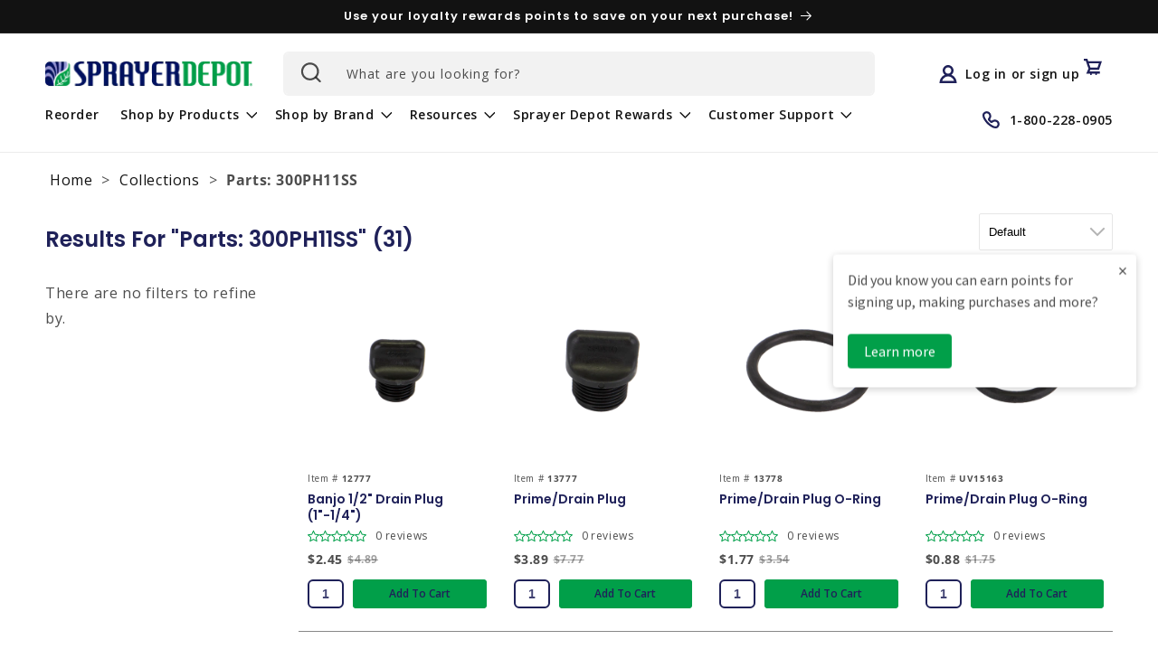

--- FILE ---
content_type: text/javascript
request_url: https://www.sprayerdepot.com/cdn/shop/t/46/assets/collection_snap.js?v=87147826056928962011739372831
body_size: 191217
content:
(()=>{var __webpack_modules__={"./node_modules/@emotion/cache/dist/emotion-cache.browser.esm.js":(__unused_webpack_module,__webpack_exports__2,__webpack_require__2)=>{"use strict";__webpack_require__2.r(__webpack_exports__2),__webpack_require__2.d(__webpack_exports__2,{default:()=>__WEBPACK_DEFAULT_EXPORT__});var _emotion_sheet__WEBPACK_IMPORTED_MODULE_0__=__webpack_require__2("./node_modules/@emotion/sheet/dist/emotion-sheet.browser.esm.js"),stylis__WEBPACK_IMPORTED_MODULE_3__=__webpack_require__2("./node_modules/stylis/src/Tokenizer.js"),stylis__WEBPACK_IMPORTED_MODULE_4__=__webpack_require__2("./node_modules/stylis/src/Utility.js"),stylis__WEBPACK_IMPORTED_MODULE_5__=__webpack_require__2("./node_modules/stylis/src/Enum.js"),stylis__WEBPACK_IMPORTED_MODULE_6__=__webpack_require__2("./node_modules/stylis/src/Serializer.js"),stylis__WEBPACK_IMPORTED_MODULE_7__=__webpack_require__2("./node_modules/stylis/src/Middleware.js"),stylis__WEBPACK_IMPORTED_MODULE_8__=__webpack_require__2("./node_modules/stylis/src/Parser.js"),_emotion_weak_memoize__WEBPACK_IMPORTED_MODULE_1__=__webpack_require__2("./node_modules/@emotion/cache/node_modules/@emotion/weak-memoize/dist/emotion-weak-memoize.esm.js"),_emotion_memoize__WEBPACK_IMPORTED_MODULE_2__=__webpack_require__2("./node_modules/@emotion/memoize/dist/emotion-memoize.esm.js"),identifierWithPointTracking=function(begin,points,index){for(var previous=0,character=0;previous=character,character=(0,stylis__WEBPACK_IMPORTED_MODULE_3__.peek)(),previous===38&&character===12&&(points[index]=1),!(0,stylis__WEBPACK_IMPORTED_MODULE_3__.token)(character);)(0,stylis__WEBPACK_IMPORTED_MODULE_3__.next)();return(0,stylis__WEBPACK_IMPORTED_MODULE_3__.slice)(begin,stylis__WEBPACK_IMPORTED_MODULE_3__.position)},toRules=function(parsed,points){var index=-1,character=44;do switch((0,stylis__WEBPACK_IMPORTED_MODULE_3__.token)(character)){case 0:character===38&&(0,stylis__WEBPACK_IMPORTED_MODULE_3__.peek)()===12&&(points[index]=1),parsed[index]+=identifierWithPointTracking(stylis__WEBPACK_IMPORTED_MODULE_3__.position-1,points,index);break;case 2:parsed[index]+=(0,stylis__WEBPACK_IMPORTED_MODULE_3__.delimit)(character);break;case 4:if(character===44){parsed[++index]=(0,stylis__WEBPACK_IMPORTED_MODULE_3__.peek)()===58?"&\f":"",points[index]=parsed[index].length;break}default:parsed[index]+=(0,stylis__WEBPACK_IMPORTED_MODULE_4__.from)(character)}while(character=(0,stylis__WEBPACK_IMPORTED_MODULE_3__.next)());return parsed},getRules=function(value,points){return(0,stylis__WEBPACK_IMPORTED_MODULE_3__.dealloc)(toRules((0,stylis__WEBPACK_IMPORTED_MODULE_3__.alloc)(value),points))},fixedElements=new WeakMap,compat=function(element){if(!(element.type!=="rule"||!element.parent||element.length<1)){for(var value=element.value,parent=element.parent,isImplicitRule=element.column===parent.column&&element.line===parent.line;parent.type!=="rule";)if(parent=parent.parent,!parent)return;if(!(element.props.length===1&&value.charCodeAt(0)!==58&&!fixedElements.get(parent))&&!isImplicitRule){fixedElements.set(element,!0);for(var points=[],rules=getRules(value,points),parentRules=parent.props,i=0,k=0;i<rules.length;i++)for(var j=0;j<parentRules.length;j++,k++)element.props[k]=points[i]?rules[i].replace(/&\f/g,parentRules[j]):parentRules[j]+" "+rules[i]}}},removeLabel=function(element){if(element.type==="decl"){var value=element.value;value.charCodeAt(0)===108&&value.charCodeAt(2)===98&&(element.return="",element.value="")}},ignoreFlag="emotion-disable-server-rendering-unsafe-selector-warning-please-do-not-use-this-the-warning-exists-for-a-reason",isIgnoringComment=function(element){return element.type==="comm"&&element.children.indexOf(ignoreFlag)>-1},createUnsafeSelectorsAlarm=function(cache){return function(element,index,children){if(!(element.type!=="rule"||cache.compat)){var unsafePseudoClasses=element.value.match(/(:first|:nth|:nth-last)-child/g);if(unsafePseudoClasses){for(var isNested=element.parent===children[0],commentContainer=isNested?children[0].children:children,i=commentContainer.length-1;i>=0;i--){var node=commentContainer[i];if(node.line<element.line)break;if(node.column<element.column){if(isIgnoringComment(node))return;break}}unsafePseudoClasses.forEach(function(unsafePseudoClass){console.error('The pseudo class "'+unsafePseudoClass+'" is potentially unsafe when doing server-side rendering. Try changing it to "'+unsafePseudoClass.split("-child")[0]+'-of-type".')})}}}},isImportRule=function(element){return element.type.charCodeAt(1)===105&&element.type.charCodeAt(0)===64},isPrependedWithRegularRules=function(index,children){for(var i=index-1;i>=0;i--)if(!isImportRule(children[i]))return!0;return!1},nullifyElement=function(element){element.type="",element.value="",element.return="",element.children="",element.props=""},incorrectImportAlarm=function(element,index,children){isImportRule(element)&&(element.parent?(console.error("`@import` rules can't be nested inside other rules. Please move it to the top level and put it before regular rules. Keep in mind that they can only be used within global styles."),nullifyElement(element)):isPrependedWithRegularRules(index,children)&&(console.error("`@import` rules can't be after other rules. Please put your `@import` rules before your other rules."),nullifyElement(element)))};function prefix(value,length){switch((0,stylis__WEBPACK_IMPORTED_MODULE_4__.hash)(value,length)){case 5103:return stylis__WEBPACK_IMPORTED_MODULE_5__.WEBKIT+"print-"+value+value;case 5737:case 4201:case 3177:case 3433:case 1641:case 4457:case 2921:case 5572:case 6356:case 5844:case 3191:case 6645:case 3005:case 6391:case 5879:case 5623:case 6135:case 4599:case 4855:case 4215:case 6389:case 5109:case 5365:case 5621:case 3829:return stylis__WEBPACK_IMPORTED_MODULE_5__.WEBKIT+value+value;case 5349:case 4246:case 4810:case 6968:case 2756:return stylis__WEBPACK_IMPORTED_MODULE_5__.WEBKIT+value+stylis__WEBPACK_IMPORTED_MODULE_5__.MOZ+value+stylis__WEBPACK_IMPORTED_MODULE_5__.MS+value+value;case 6828:case 4268:return stylis__WEBPACK_IMPORTED_MODULE_5__.WEBKIT+value+stylis__WEBPACK_IMPORTED_MODULE_5__.MS+value+value;case 6165:return stylis__WEBPACK_IMPORTED_MODULE_5__.WEBKIT+value+stylis__WEBPACK_IMPORTED_MODULE_5__.MS+"flex-"+value+value;case 5187:return stylis__WEBPACK_IMPORTED_MODULE_5__.WEBKIT+value+(0,stylis__WEBPACK_IMPORTED_MODULE_4__.replace)(value,/(\w+).+(:[^]+)/,stylis__WEBPACK_IMPORTED_MODULE_5__.WEBKIT+"box-$1$2"+stylis__WEBPACK_IMPORTED_MODULE_5__.MS+"flex-$1$2")+value;case 5443:return stylis__WEBPACK_IMPORTED_MODULE_5__.WEBKIT+value+stylis__WEBPACK_IMPORTED_MODULE_5__.MS+"flex-item-"+(0,stylis__WEBPACK_IMPORTED_MODULE_4__.replace)(value,/flex-|-self/,"")+value;case 4675:return stylis__WEBPACK_IMPORTED_MODULE_5__.WEBKIT+value+stylis__WEBPACK_IMPORTED_MODULE_5__.MS+"flex-line-pack"+(0,stylis__WEBPACK_IMPORTED_MODULE_4__.replace)(value,/align-content|flex-|-self/,"")+value;case 5548:return stylis__WEBPACK_IMPORTED_MODULE_5__.WEBKIT+value+stylis__WEBPACK_IMPORTED_MODULE_5__.MS+(0,stylis__WEBPACK_IMPORTED_MODULE_4__.replace)(value,"shrink","negative")+value;case 5292:return stylis__WEBPACK_IMPORTED_MODULE_5__.WEBKIT+value+stylis__WEBPACK_IMPORTED_MODULE_5__.MS+(0,stylis__WEBPACK_IMPORTED_MODULE_4__.replace)(value,"basis","preferred-size")+value;case 6060:return stylis__WEBPACK_IMPORTED_MODULE_5__.WEBKIT+"box-"+(0,stylis__WEBPACK_IMPORTED_MODULE_4__.replace)(value,"-grow","")+stylis__WEBPACK_IMPORTED_MODULE_5__.WEBKIT+value+stylis__WEBPACK_IMPORTED_MODULE_5__.MS+(0,stylis__WEBPACK_IMPORTED_MODULE_4__.replace)(value,"grow","positive")+value;case 4554:return stylis__WEBPACK_IMPORTED_MODULE_5__.WEBKIT+(0,stylis__WEBPACK_IMPORTED_MODULE_4__.replace)(value,/([^-])(transform)/g,"$1"+stylis__WEBPACK_IMPORTED_MODULE_5__.WEBKIT+"$2")+value;case 6187:return(0,stylis__WEBPACK_IMPORTED_MODULE_4__.replace)((0,stylis__WEBPACK_IMPORTED_MODULE_4__.replace)((0,stylis__WEBPACK_IMPORTED_MODULE_4__.replace)(value,/(zoom-|grab)/,stylis__WEBPACK_IMPORTED_MODULE_5__.WEBKIT+"$1"),/(image-set)/,stylis__WEBPACK_IMPORTED_MODULE_5__.WEBKIT+"$1"),value,"")+value;case 5495:case 3959:return(0,stylis__WEBPACK_IMPORTED_MODULE_4__.replace)(value,/(image-set\([^]*)/,stylis__WEBPACK_IMPORTED_MODULE_5__.WEBKIT+"$1$`$1");case 4968:return(0,stylis__WEBPACK_IMPORTED_MODULE_4__.replace)((0,stylis__WEBPACK_IMPORTED_MODULE_4__.replace)(value,/(.+:)(flex-)?(.*)/,stylis__WEBPACK_IMPORTED_MODULE_5__.WEBKIT+"box-pack:$3"+stylis__WEBPACK_IMPORTED_MODULE_5__.MS+"flex-pack:$3"),/s.+-b[^;]+/,"justify")+stylis__WEBPACK_IMPORTED_MODULE_5__.WEBKIT+value+value;case 4095:case 3583:case 4068:case 2532:return(0,stylis__WEBPACK_IMPORTED_MODULE_4__.replace)(value,/(.+)-inline(.+)/,stylis__WEBPACK_IMPORTED_MODULE_5__.WEBKIT+"$1$2")+value;case 8116:case 7059:case 5753:case 5535:case 5445:case 5701:case 4933:case 4677:case 5533:case 5789:case 5021:case 4765:if((0,stylis__WEBPACK_IMPORTED_MODULE_4__.strlen)(value)-1-length>6)switch((0,stylis__WEBPACK_IMPORTED_MODULE_4__.charat)(value,length+1)){case 109:if((0,stylis__WEBPACK_IMPORTED_MODULE_4__.charat)(value,length+4)!==45)break;case 102:return(0,stylis__WEBPACK_IMPORTED_MODULE_4__.replace)(value,/(.+:)(.+)-([^]+)/,"$1"+stylis__WEBPACK_IMPORTED_MODULE_5__.WEBKIT+"$2-$3$1"+stylis__WEBPACK_IMPORTED_MODULE_5__.MOZ+((0,stylis__WEBPACK_IMPORTED_MODULE_4__.charat)(value,length+3)==108?"$3":"$2-$3"))+value;case 115:return~(0,stylis__WEBPACK_IMPORTED_MODULE_4__.indexof)(value,"stretch")?prefix((0,stylis__WEBPACK_IMPORTED_MODULE_4__.replace)(value,"stretch","fill-available"),length)+value:value}break;case 4949:if((0,stylis__WEBPACK_IMPORTED_MODULE_4__.charat)(value,length+1)!==115)break;case 6444:switch((0,stylis__WEBPACK_IMPORTED_MODULE_4__.charat)(value,(0,stylis__WEBPACK_IMPORTED_MODULE_4__.strlen)(value)-3-(~(0,stylis__WEBPACK_IMPORTED_MODULE_4__.indexof)(value,"!important")&&10))){case 107:return(0,stylis__WEBPACK_IMPORTED_MODULE_4__.replace)(value,":",":"+stylis__WEBPACK_IMPORTED_MODULE_5__.WEBKIT)+value;case 101:return(0,stylis__WEBPACK_IMPORTED_MODULE_4__.replace)(value,/(.+:)([^;!]+)(;|!.+)?/,"$1"+stylis__WEBPACK_IMPORTED_MODULE_5__.WEBKIT+((0,stylis__WEBPACK_IMPORTED_MODULE_4__.charat)(value,14)===45?"inline-":"")+"box$3$1"+stylis__WEBPACK_IMPORTED_MODULE_5__.WEBKIT+"$2$3$1"+stylis__WEBPACK_IMPORTED_MODULE_5__.MS+"$2box$3")+value}break;case 5936:switch((0,stylis__WEBPACK_IMPORTED_MODULE_4__.charat)(value,length+11)){case 114:return stylis__WEBPACK_IMPORTED_MODULE_5__.WEBKIT+value+stylis__WEBPACK_IMPORTED_MODULE_5__.MS+(0,stylis__WEBPACK_IMPORTED_MODULE_4__.replace)(value,/[svh]\w+-[tblr]{2}/,"tb")+value;case 108:return stylis__WEBPACK_IMPORTED_MODULE_5__.WEBKIT+value+stylis__WEBPACK_IMPORTED_MODULE_5__.MS+(0,stylis__WEBPACK_IMPORTED_MODULE_4__.replace)(value,/[svh]\w+-[tblr]{2}/,"tb-rl")+value;case 45:return stylis__WEBPACK_IMPORTED_MODULE_5__.WEBKIT+value+stylis__WEBPACK_IMPORTED_MODULE_5__.MS+(0,stylis__WEBPACK_IMPORTED_MODULE_4__.replace)(value,/[svh]\w+-[tblr]{2}/,"lr")+value}return stylis__WEBPACK_IMPORTED_MODULE_5__.WEBKIT+value+stylis__WEBPACK_IMPORTED_MODULE_5__.MS+value+value}return value}var prefixer=function(element,index,children,callback){if(element.length>-1&&!element.return)switch(element.type){case stylis__WEBPACK_IMPORTED_MODULE_5__.DECLARATION:element.return=prefix(element.value,element.length);break;case stylis__WEBPACK_IMPORTED_MODULE_5__.KEYFRAMES:return(0,stylis__WEBPACK_IMPORTED_MODULE_6__.serialize)([(0,stylis__WEBPACK_IMPORTED_MODULE_3__.copy)(element,{value:(0,stylis__WEBPACK_IMPORTED_MODULE_4__.replace)(element.value,"@","@"+stylis__WEBPACK_IMPORTED_MODULE_5__.WEBKIT)})],callback);case stylis__WEBPACK_IMPORTED_MODULE_5__.RULESET:if(element.length)return(0,stylis__WEBPACK_IMPORTED_MODULE_4__.combine)(element.props,function(value){switch((0,stylis__WEBPACK_IMPORTED_MODULE_4__.match)(value,/(::plac\w+|:read-\w+)/)){case":read-only":case":read-write":return(0,stylis__WEBPACK_IMPORTED_MODULE_6__.serialize)([(0,stylis__WEBPACK_IMPORTED_MODULE_3__.copy)(element,{props:[(0,stylis__WEBPACK_IMPORTED_MODULE_4__.replace)(value,/:(read-\w+)/,":"+stylis__WEBPACK_IMPORTED_MODULE_5__.MOZ+"$1")]})],callback);case"::placeholder":return(0,stylis__WEBPACK_IMPORTED_MODULE_6__.serialize)([(0,stylis__WEBPACK_IMPORTED_MODULE_3__.copy)(element,{props:[(0,stylis__WEBPACK_IMPORTED_MODULE_4__.replace)(value,/:(plac\w+)/,":"+stylis__WEBPACK_IMPORTED_MODULE_5__.WEBKIT+"input-$1")]}),(0,stylis__WEBPACK_IMPORTED_MODULE_3__.copy)(element,{props:[(0,stylis__WEBPACK_IMPORTED_MODULE_4__.replace)(value,/:(plac\w+)/,":"+stylis__WEBPACK_IMPORTED_MODULE_5__.MOZ+"$1")]}),(0,stylis__WEBPACK_IMPORTED_MODULE_3__.copy)(element,{props:[(0,stylis__WEBPACK_IMPORTED_MODULE_4__.replace)(value,/:(plac\w+)/,stylis__WEBPACK_IMPORTED_MODULE_5__.MS+"input-$1")]})],callback)}return""})}},defaultStylisPlugins=[prefixer],createCache=function(options){var key=options.key;if(!key)throw new Error(`You have to configure \`key\` for your cache. Please make sure it's unique (and not equal to 'css') as it's used for linking styles to your cache.
If multiple caches share the same key they might "fight" for each other's style elements.`);if(key==="css"){var ssrStyles=document.querySelectorAll("style[data-emotion]:not([data-s])");Array.prototype.forEach.call(ssrStyles,function(node){var dataEmotionAttribute=node.getAttribute("data-emotion");dataEmotionAttribute.indexOf(" ")!==-1&&(document.head.appendChild(node),node.setAttribute("data-s",""))})}var stylisPlugins=options.stylisPlugins||defaultStylisPlugins;if(/[^a-z-]/.test(key))throw new Error('Emotion key must only contain lower case alphabetical characters and - but "'+key+'" was passed');var inserted={},container,nodesToHydrate=[];container=options.container||document.head,Array.prototype.forEach.call(document.querySelectorAll('style[data-emotion^="'+key+' "]'),function(node){for(var attrib=node.getAttribute("data-emotion").split(" "),i=1;i<attrib.length;i++)inserted[attrib[i]]=!0;nodesToHydrate.push(node)});var _insert,omnipresentPlugins=[compat,removeLabel];omnipresentPlugins.push(createUnsafeSelectorsAlarm({get compat(){return cache.compat}}),incorrectImportAlarm);{var currentSheet,finalizingPlugins=[stylis__WEBPACK_IMPORTED_MODULE_6__.stringify,function(element){element.root||(element.return?currentSheet.insert(element.return):element.value&&element.type!==stylis__WEBPACK_IMPORTED_MODULE_5__.COMMENT&&currentSheet.insert(element.value+"{}"))}],serializer=(0,stylis__WEBPACK_IMPORTED_MODULE_7__.middleware)(omnipresentPlugins.concat(stylisPlugins,finalizingPlugins)),stylis=function(styles){return(0,stylis__WEBPACK_IMPORTED_MODULE_6__.serialize)((0,stylis__WEBPACK_IMPORTED_MODULE_8__.compile)(styles),serializer)};_insert=function(selector,serialized,sheet,shouldCache){currentSheet=sheet,serialized.map!==void 0&&(currentSheet={insert:function(rule){sheet.insert(rule+serialized.map)}}),stylis(selector?selector+"{"+serialized.styles+"}":serialized.styles),shouldCache&&(cache.inserted[serialized.name]=!0)}}var cache={key,sheet:new _emotion_sheet__WEBPACK_IMPORTED_MODULE_0__.StyleSheet({key,container,nonce:options.nonce,speedy:options.speedy,prepend:options.prepend,insertionPoint:options.insertionPoint}),nonce:options.nonce,inserted,registered:{},insert:_insert};return cache.sheet.hydrate(nodesToHydrate),cache};const __WEBPACK_DEFAULT_EXPORT__=createCache},"./node_modules/@emotion/cache/node_modules/@emotion/weak-memoize/dist/emotion-weak-memoize.esm.js":(__unused_webpack_module,__webpack_exports__2,__webpack_require__2)=>{"use strict";__webpack_require__2.r(__webpack_exports__2),__webpack_require__2.d(__webpack_exports__2,{default:()=>__WEBPACK_DEFAULT_EXPORT__});var weakMemoize=function(func){var cache=new WeakMap;return function(arg){if(cache.has(arg))return cache.get(arg);var ret=func(arg);return cache.set(arg,ret),ret}};const __WEBPACK_DEFAULT_EXPORT__=weakMemoize},"./node_modules/@emotion/hash/dist/emotion-hash.esm.js":(__unused_webpack_module,__webpack_exports__2,__webpack_require__2)=>{"use strict";__webpack_require__2.r(__webpack_exports__2),__webpack_require__2.d(__webpack_exports__2,{default:()=>__WEBPACK_DEFAULT_EXPORT__});function murmur2(str){for(var h=0,k,i=0,len=str.length;len>=4;++i,len-=4)k=str.charCodeAt(i)&255|(str.charCodeAt(++i)&255)<<8|(str.charCodeAt(++i)&255)<<16|(str.charCodeAt(++i)&255)<<24,k=(k&65535)*1540483477+((k>>>16)*59797<<16),k^=k>>>24,h=(k&65535)*1540483477+((k>>>16)*59797<<16)^(h&65535)*1540483477+((h>>>16)*59797<<16);switch(len){case 3:h^=(str.charCodeAt(i+2)&255)<<16;case 2:h^=(str.charCodeAt(i+1)&255)<<8;case 1:h^=str.charCodeAt(i)&255,h=(h&65535)*1540483477+((h>>>16)*59797<<16)}return h^=h>>>13,h=(h&65535)*1540483477+((h>>>16)*59797<<16),((h^h>>>15)>>>0).toString(36)}const __WEBPACK_DEFAULT_EXPORT__=murmur2},"./node_modules/@emotion/memoize/dist/emotion-memoize.esm.js":(__unused_webpack_module,__webpack_exports__2,__webpack_require__2)=>{"use strict";__webpack_require__2.r(__webpack_exports__2),__webpack_require__2.d(__webpack_exports__2,{default:()=>__WEBPACK_DEFAULT_EXPORT__});function memoize(fn){var cache=Object.create(null);return function(arg){return cache[arg]===void 0&&(cache[arg]=fn(arg)),cache[arg]}}const __WEBPACK_DEFAULT_EXPORT__=memoize},"./node_modules/@emotion/react/_isolated-hnrs/dist/emotion-react-_isolated-hnrs.browser.esm.js":(__unused_webpack_module,__webpack_exports__2,__webpack_require__2)=>{"use strict";__webpack_require__2.r(__webpack_exports__2),__webpack_require__2.d(__webpack_exports__2,{default:()=>__WEBPACK_DEFAULT_EXPORT__});var hoist_non_react_statics__WEBPACK_IMPORTED_MODULE_0__=__webpack_require__2("./node_modules/hoist-non-react-statics/dist/hoist-non-react-statics.cjs.js"),hoist_non_react_statics__WEBPACK_IMPORTED_MODULE_0___default=__webpack_require__2.n(hoist_non_react_statics__WEBPACK_IMPORTED_MODULE_0__),hoistNonReactStatics=function(targetComponent,sourceComponent){return hoist_non_react_statics__WEBPACK_IMPORTED_MODULE_0___default()(targetComponent,sourceComponent)};const __WEBPACK_DEFAULT_EXPORT__=hoistNonReactStatics},"./node_modules/@emotion/react/dist/emotion-element-cbed451f.browser.esm.js":(__unused_webpack_module,__webpack_exports__2,__webpack_require__2)=>{"use strict";__webpack_require__2.r(__webpack_exports__2),__webpack_require__2.d(__webpack_exports__2,{C:()=>CacheProvider,E:()=>Emotion,T:()=>ThemeContext,_:()=>__unsafe_useEmotionCache,a:()=>useTheme,b:()=>ThemeProvider,c:()=>createEmotionProps,d:()=>withTheme,h:()=>hasOwnProperty,u:()=>useInsertionEffectMaybe,w:()=>withEmotionCache});var react__WEBPACK_IMPORTED_MODULE_0__=__webpack_require__2("./node_modules/preact/compat/dist/compat.module.js"),_emotion_cache__WEBPACK_IMPORTED_MODULE_1__=__webpack_require__2("./node_modules/@emotion/cache/dist/emotion-cache.browser.esm.js"),_babel_runtime_helpers_esm_extends__WEBPACK_IMPORTED_MODULE_2__=__webpack_require__2("./node_modules/@babel/runtime/helpers/esm/extends.js"),_emotion_weak_memoize__WEBPACK_IMPORTED_MODULE_3__=__webpack_require__2("./node_modules/@emotion/weak-memoize/dist/weak-memoize.browser.esm.js"),_isolated_hnrs_dist_emotion_react_isolated_hnrs_browser_esm_js__WEBPACK_IMPORTED_MODULE_6__=__webpack_require__2("./node_modules/@emotion/react/_isolated-hnrs/dist/emotion-react-_isolated-hnrs.browser.esm.js"),_emotion_utils__WEBPACK_IMPORTED_MODULE_4__=__webpack_require__2("./node_modules/@emotion/utils/dist/emotion-utils.browser.esm.js"),_emotion_serialize__WEBPACK_IMPORTED_MODULE_5__=__webpack_require__2("./node_modules/@emotion/serialize/dist/emotion-serialize.browser.esm.js"),hasOwnProperty={}.hasOwnProperty,EmotionCacheContext=(0,react__WEBPACK_IMPORTED_MODULE_0__.createContext)(typeof HTMLElement<"u"?(0,_emotion_cache__WEBPACK_IMPORTED_MODULE_1__.default)({key:"css"}):null);EmotionCacheContext.displayName="EmotionCacheContext";var CacheProvider=EmotionCacheContext.Provider,__unsafe_useEmotionCache=function(){return(0,react__WEBPACK_IMPORTED_MODULE_0__.useContext)(EmotionCacheContext)},withEmotionCache=function(func){return(0,react__WEBPACK_IMPORTED_MODULE_0__.forwardRef)(function(props,ref){var cache=(0,react__WEBPACK_IMPORTED_MODULE_0__.useContext)(EmotionCacheContext);return func(props,cache,ref)})},ThemeContext=(0,react__WEBPACK_IMPORTED_MODULE_0__.createContext)({});ThemeContext.displayName="EmotionThemeContext";var useTheme=function(){return(0,react__WEBPACK_IMPORTED_MODULE_0__.useContext)(ThemeContext)},getTheme=function(outerTheme,theme){if(typeof theme=="function"){var mergedTheme=theme(outerTheme);if(mergedTheme==null||typeof mergedTheme!="object"||Array.isArray(mergedTheme))throw new Error("[ThemeProvider] Please return an object from your theme function, i.e. theme={() => ({})}!");return mergedTheme}if(theme==null||typeof theme!="object"||Array.isArray(theme))throw new Error("[ThemeProvider] Please make your theme prop a plain object");return(0,_babel_runtime_helpers_esm_extends__WEBPACK_IMPORTED_MODULE_2__.default)({},outerTheme,theme)},createCacheWithTheme=(0,_emotion_weak_memoize__WEBPACK_IMPORTED_MODULE_3__.default)(function(outerTheme){return(0,_emotion_weak_memoize__WEBPACK_IMPORTED_MODULE_3__.default)(function(theme){return getTheme(outerTheme,theme)})}),ThemeProvider=function(props){var theme=(0,react__WEBPACK_IMPORTED_MODULE_0__.useContext)(ThemeContext);return props.theme!==theme&&(theme=createCacheWithTheme(theme)(props.theme)),(0,react__WEBPACK_IMPORTED_MODULE_0__.createElement)(ThemeContext.Provider,{value:theme},props.children)};function withTheme(Component){var componentName=Component.displayName||Component.name||"Component",render=function(props,ref){var theme=(0,react__WEBPACK_IMPORTED_MODULE_0__.useContext)(ThemeContext);return(0,react__WEBPACK_IMPORTED_MODULE_0__.createElement)(Component,(0,_babel_runtime_helpers_esm_extends__WEBPACK_IMPORTED_MODULE_2__.default)({theme,ref},props))},WithTheme=(0,react__WEBPACK_IMPORTED_MODULE_0__.forwardRef)(render);return WithTheme.displayName="WithTheme("+componentName+")",(0,_isolated_hnrs_dist_emotion_react_isolated_hnrs_browser_esm_js__WEBPACK_IMPORTED_MODULE_6__.default)(WithTheme,Component)}var getLastPart=function(functionName){var parts=functionName.split(".");return parts[parts.length-1]},getFunctionNameFromStackTraceLine=function(line){var match=/^\s+at\s+([A-Za-z0-9$.]+)\s/.exec(line);if(match||(match=/^([A-Za-z0-9$.]+)@/.exec(line),match))return getLastPart(match[1])},internalReactFunctionNames=new Set(["renderWithHooks","processChild","finishClassComponent","renderToString"]),sanitizeIdentifier=function(identifier){return identifier.replace(/\$/g,"-")},getLabelFromStackTrace=function(stackTrace){if(stackTrace)for(var lines=stackTrace.split(`
`),i=0;i<lines.length;i++){var functionName=getFunctionNameFromStackTraceLine(lines[i]);if(functionName){if(internalReactFunctionNames.has(functionName))break;if(/^[A-Z]/.test(functionName))return sanitizeIdentifier(functionName)}}},useInsertionEffect=react__WEBPACK_IMPORTED_MODULE_0__.useInsertionEffect?react__WEBPACK_IMPORTED_MODULE_0__.useInsertionEffect:function(create){create()};function useInsertionEffectMaybe(create){useInsertionEffect(create)}var typePropName="__EMOTION_TYPE_PLEASE_DO_NOT_USE__",labelPropName="__EMOTION_LABEL_PLEASE_DO_NOT_USE__",createEmotionProps=function(type,props){if(typeof props.css=="string"&&props.css.indexOf(":")!==-1)throw new Error("Strings are not allowed as css prop values, please wrap it in a css template literal from '@emotion/react' like this: css`"+props.css+"`");var newProps={};for(var key in props)hasOwnProperty.call(props,key)&&(newProps[key]=props[key]);if(newProps[typePropName]=type,props.css&&(typeof props.css!="object"||typeof props.css.name!="string"||props.css.name.indexOf("-")===-1)){var label=getLabelFromStackTrace(new Error().stack);label&&(newProps[labelPropName]=label)}return newProps},Insertion=function(_ref){var cache=_ref.cache,serialized=_ref.serialized,isStringTag=_ref.isStringTag;(0,_emotion_utils__WEBPACK_IMPORTED_MODULE_4__.registerStyles)(cache,serialized,isStringTag);var rules=useInsertionEffectMaybe(function(){return(0,_emotion_utils__WEBPACK_IMPORTED_MODULE_4__.insertStyles)(cache,serialized,isStringTag)});return null},Emotion=withEmotionCache(function(props,cache,ref){var cssProp=props.css;typeof cssProp=="string"&&cache.registered[cssProp]!==void 0&&(cssProp=cache.registered[cssProp]);var WrappedComponent=props[typePropName],registeredStyles=[cssProp],className="";typeof props.className=="string"?className=(0,_emotion_utils__WEBPACK_IMPORTED_MODULE_4__.getRegisteredStyles)(cache.registered,registeredStyles,props.className):props.className!=null&&(className=props.className+" ");var serialized=(0,_emotion_serialize__WEBPACK_IMPORTED_MODULE_5__.serializeStyles)(registeredStyles,void 0,(0,react__WEBPACK_IMPORTED_MODULE_0__.useContext)(ThemeContext));if(serialized.name.indexOf("-")===-1){var labelFromStack=props[labelPropName];labelFromStack&&(serialized=(0,_emotion_serialize__WEBPACK_IMPORTED_MODULE_5__.serializeStyles)([serialized,"label:"+labelFromStack+";"]))}className+=cache.key+"-"+serialized.name;var newProps={};for(var key in props)hasOwnProperty.call(props,key)&&key!=="css"&&key!==typePropName&&key!==labelPropName&&(newProps[key]=props[key]);return newProps.ref=ref,newProps.className=className,(0,react__WEBPACK_IMPORTED_MODULE_0__.createElement)(react__WEBPACK_IMPORTED_MODULE_0__.Fragment,null,(0,react__WEBPACK_IMPORTED_MODULE_0__.createElement)(Insertion,{cache,serialized,isStringTag:typeof WrappedComponent=="string"}),(0,react__WEBPACK_IMPORTED_MODULE_0__.createElement)(WrappedComponent,newProps))});Emotion.displayName="EmotionCssPropInternal"},"./node_modules/@emotion/react/dist/emotion-react.browser.esm.js":(__unused_webpack_module,__webpack_exports__2,__webpack_require__2)=>{"use strict";__webpack_require__2.r(__webpack_exports__2),__webpack_require__2.d(__webpack_exports__2,{CacheProvider:()=>_emotion_element_cbed451f_browser_esm_js__WEBPACK_IMPORTED_MODULE_2__.C,ClassNames:()=>ClassNames,Global:()=>Global,ThemeContext:()=>_emotion_element_cbed451f_browser_esm_js__WEBPACK_IMPORTED_MODULE_2__.T,ThemeProvider:()=>_emotion_element_cbed451f_browser_esm_js__WEBPACK_IMPORTED_MODULE_2__.b,__unsafe_useEmotionCache:()=>_emotion_element_cbed451f_browser_esm_js__WEBPACK_IMPORTED_MODULE_2__._,createElement:()=>jsx,css:()=>css,jsx:()=>jsx,keyframes:()=>keyframes,useTheme:()=>_emotion_element_cbed451f_browser_esm_js__WEBPACK_IMPORTED_MODULE_2__.a,withEmotionCache:()=>_emotion_element_cbed451f_browser_esm_js__WEBPACK_IMPORTED_MODULE_2__.w,withTheme:()=>_emotion_element_cbed451f_browser_esm_js__WEBPACK_IMPORTED_MODULE_2__.d});var react__WEBPACK_IMPORTED_MODULE_0__=__webpack_require__2("./node_modules/preact/compat/dist/compat.module.js"),_emotion_cache__WEBPACK_IMPORTED_MODULE_1__=__webpack_require__2("./node_modules/@emotion/cache/dist/emotion-cache.browser.esm.js"),_emotion_element_cbed451f_browser_esm_js__WEBPACK_IMPORTED_MODULE_2__=__webpack_require__2("./node_modules/@emotion/react/dist/emotion-element-cbed451f.browser.esm.js"),_babel_runtime_helpers_extends__WEBPACK_IMPORTED_MODULE_3__=__webpack_require__2("./node_modules/@babel/runtime/helpers/esm/extends.js"),_emotion_weak_memoize__WEBPACK_IMPORTED_MODULE_4__=__webpack_require__2("./node_modules/@emotion/weak-memoize/dist/weak-memoize.browser.esm.js"),hoist_non_react_statics__WEBPACK_IMPORTED_MODULE_5__=__webpack_require__2("./node_modules/hoist-non-react-statics/dist/hoist-non-react-statics.cjs.js"),hoist_non_react_statics__WEBPACK_IMPORTED_MODULE_5___default=__webpack_require__2.n(hoist_non_react_statics__WEBPACK_IMPORTED_MODULE_5__),_emotion_utils__WEBPACK_IMPORTED_MODULE_6__=__webpack_require__2("./node_modules/@emotion/utils/dist/emotion-utils.browser.esm.js"),_emotion_serialize__WEBPACK_IMPORTED_MODULE_7__=__webpack_require__2("./node_modules/@emotion/serialize/dist/emotion-serialize.browser.esm.js"),pkg={name:"@emotion/react",version:"11.9.0",main:"dist/emotion-react.cjs.js",module:"dist/emotion-react.esm.js",browser:{"./dist/emotion-react.cjs.js":"./dist/emotion-react.browser.cjs.js","./dist/emotion-react.esm.js":"./dist/emotion-react.browser.esm.js"},types:"types/index.d.ts",files:["src","dist","jsx-runtime","jsx-dev-runtime","_isolated-hnrs","types/*.d.ts","macro.js","macro.d.ts","macro.js.flow"],sideEffects:!1,author:"Emotion Contributors",license:"MIT",scripts:{"test:typescript":"dtslint types"},dependencies:{"@babel/runtime":"^7.13.10","@emotion/babel-plugin":"^11.7.1","@emotion/cache":"^11.7.1","@emotion/serialize":"^1.0.3","@emotion/utils":"^1.1.0","@emotion/weak-memoize":"^0.2.5","hoist-non-react-statics":"^3.3.1"},peerDependencies:{"@babel/core":"^7.0.0",react:">=16.8.0"},peerDependenciesMeta:{"@babel/core":{optional:!0},"@types/react":{optional:!0}},devDependencies:{"@babel/core":"^7.13.10","@emotion/css":"11.9.0","@emotion/css-prettifier":"1.0.1","@emotion/server":"11.4.0","@emotion/styled":"11.8.1","@types/react":"^16.9.11",dtslint:"^4.2.1","html-tag-names":"^1.1.2",react:"16.14.0","svg-tag-names":"^1.1.1",typescript:"^4.5.5"},repository:"https://github.com/emotion-js/emotion/tree/main/packages/react",publishConfig:{access:"public"},"umd:main":"dist/emotion-react.umd.min.js",preconstruct:{entrypoints:["./index.js","./jsx-runtime.js","./jsx-dev-runtime.js","./_isolated-hnrs.js"],umdName:"emotionReact"}},jsx=function(type,props){var args=arguments;if(props==null||!_emotion_element_cbed451f_browser_esm_js__WEBPACK_IMPORTED_MODULE_2__.h.call(props,"css"))return react__WEBPACK_IMPORTED_MODULE_0__.createElement.apply(void 0,args);var argsLength=args.length,createElementArgArray=new Array(argsLength);createElementArgArray[0]=_emotion_element_cbed451f_browser_esm_js__WEBPACK_IMPORTED_MODULE_2__.E,createElementArgArray[1]=(0,_emotion_element_cbed451f_browser_esm_js__WEBPACK_IMPORTED_MODULE_2__.c)(type,props);for(var i=2;i<argsLength;i++)createElementArgArray[i]=args[i];return react__WEBPACK_IMPORTED_MODULE_0__.createElement.apply(null,createElementArgArray)},useInsertionEffect=react__WEBPACK_IMPORTED_MODULE_0__.useInsertionEffect?react__WEBPACK_IMPORTED_MODULE_0__.useInsertionEffect:react__WEBPACK_IMPORTED_MODULE_0__.useLayoutEffect,warnedAboutCssPropForGlobal=!1,Global=(0,_emotion_element_cbed451f_browser_esm_js__WEBPACK_IMPORTED_MODULE_2__.w)(function(props,cache){!warnedAboutCssPropForGlobal&&(props.className||props.css)&&(console.error("It looks like you're using the css prop on Global, did you mean to use the styles prop instead?"),warnedAboutCssPropForGlobal=!0);var styles=props.styles,serialized=(0,_emotion_serialize__WEBPACK_IMPORTED_MODULE_7__.serializeStyles)([styles],void 0,(0,react__WEBPACK_IMPORTED_MODULE_0__.useContext)(_emotion_element_cbed451f_browser_esm_js__WEBPACK_IMPORTED_MODULE_2__.T)),sheetRef=(0,react__WEBPACK_IMPORTED_MODULE_0__.useRef)();return useInsertionEffect(function(){var key=cache.key+"-global",sheet=new cache.sheet.constructor({key,nonce:cache.sheet.nonce,container:cache.sheet.container,speedy:cache.sheet.isSpeedy}),rehydrating=!1,node=document.querySelector('style[data-emotion="'+key+" "+serialized.name+'"]');return cache.sheet.tags.length&&(sheet.before=cache.sheet.tags[0]),node!==null&&(rehydrating=!0,node.setAttribute("data-emotion",key),sheet.hydrate([node])),sheetRef.current=[sheet,rehydrating],function(){sheet.flush()}},[cache]),useInsertionEffect(function(){var sheetRefCurrent=sheetRef.current,sheet=sheetRefCurrent[0],rehydrating=sheetRefCurrent[1];if(rehydrating){sheetRefCurrent[1]=!1;return}if(serialized.next!==void 0&&(0,_emotion_utils__WEBPACK_IMPORTED_MODULE_6__.insertStyles)(cache,serialized.next,!0),sheet.tags.length){var element=sheet.tags[sheet.tags.length-1].nextElementSibling;sheet.before=element,sheet.flush()}cache.insert("",serialized,sheet,!1)},[cache,serialized.name]),null});Global.displayName="EmotionGlobal";function css(){for(var _len=arguments.length,args=new Array(_len),_key=0;_key<_len;_key++)args[_key]=arguments[_key];return(0,_emotion_serialize__WEBPACK_IMPORTED_MODULE_7__.serializeStyles)(args)}var keyframes=function(){var insertable=css.apply(void 0,arguments),name="animation-"+insertable.name;return{name,styles:"@keyframes "+name+"{"+insertable.styles+"}",anim:1,toString:function(){return"_EMO_"+this.name+"_"+this.styles+"_EMO_"}}},classnames=function classnames2(args){for(var len=args.length,i=0,cls="";i<len;i++){var arg=args[i];if(arg!=null){var toAdd=void 0;switch(typeof arg){case"boolean":break;case"object":{if(Array.isArray(arg))toAdd=classnames2(arg);else{arg.styles!==void 0&&arg.name!==void 0&&console.error("You have passed styles created with `css` from `@emotion/react` package to the `cx`.\n`cx` is meant to compose class names (strings) so you should convert those styles to a class name by passing them to the `css` received from <ClassNames/> component."),toAdd="";for(var k in arg)arg[k]&&k&&(toAdd&&(toAdd+=" "),toAdd+=k)}break}default:toAdd=arg}toAdd&&(cls&&(cls+=" "),cls+=toAdd)}}return cls};function merge(registered,css2,className){var registeredStyles=[],rawClassName=(0,_emotion_utils__WEBPACK_IMPORTED_MODULE_6__.getRegisteredStyles)(registered,registeredStyles,className);return registeredStyles.length<2?className:rawClassName+css2(registeredStyles)}var Insertion=function(_ref){var cache=_ref.cache,serializedArr=_ref.serializedArr,rules=(0,_emotion_element_cbed451f_browser_esm_js__WEBPACK_IMPORTED_MODULE_2__.u)(function(){for(var i=0;i<serializedArr.length;i++)var res=(0,_emotion_utils__WEBPACK_IMPORTED_MODULE_6__.insertStyles)(cache,serializedArr[i],!1)});return null},ClassNames=(0,_emotion_element_cbed451f_browser_esm_js__WEBPACK_IMPORTED_MODULE_2__.w)(function(props,cache){var hasRendered=!1,serializedArr=[],css2=function(){if(hasRendered)throw new Error("css can only be used during render");for(var _len=arguments.length,args=new Array(_len),_key=0;_key<_len;_key++)args[_key]=arguments[_key];var serialized=(0,_emotion_serialize__WEBPACK_IMPORTED_MODULE_7__.serializeStyles)(args,cache.registered);return serializedArr.push(serialized),(0,_emotion_utils__WEBPACK_IMPORTED_MODULE_6__.registerStyles)(cache,serialized,!1),cache.key+"-"+serialized.name},cx=function(){if(hasRendered)throw new Error("cx can only be used during render");for(var _len2=arguments.length,args=new Array(_len2),_key2=0;_key2<_len2;_key2++)args[_key2]=arguments[_key2];return merge(cache.registered,css2,classnames(args))},content={css:css2,cx,theme:(0,react__WEBPACK_IMPORTED_MODULE_0__.useContext)(_emotion_element_cbed451f_browser_esm_js__WEBPACK_IMPORTED_MODULE_2__.T)},ele=props.children(content);return hasRendered=!0,(0,react__WEBPACK_IMPORTED_MODULE_0__.createElement)(react__WEBPACK_IMPORTED_MODULE_0__.Fragment,null,(0,react__WEBPACK_IMPORTED_MODULE_0__.createElement)(Insertion,{cache,serializedArr}),ele)});ClassNames.displayName="EmotionClassNames";var isBrowser=!0,isJest=typeof jest<"u";if(isBrowser&&!isJest){var globalContext=typeof globalThis<"u"?globalThis:isBrowser?window:__webpack_require__2.g,globalKey="__EMOTION_REACT_"+pkg.version.split(".")[0]+"__";globalContext[globalKey]&&console.warn("You are loading @emotion/react when it is already loaded. Running multiple instances may cause problems. This can happen if multiple versions are used, or if multiple builds of the same version are used."),globalContext[globalKey]=!0}},"./node_modules/@emotion/serialize/dist/emotion-serialize.browser.esm.js":(__unused_webpack_module,__webpack_exports__2,__webpack_require__2)=>{"use strict";__webpack_require__2.r(__webpack_exports__2),__webpack_require__2.d(__webpack_exports__2,{serializeStyles:()=>serializeStyles});var _emotion_hash__WEBPACK_IMPORTED_MODULE_0__=__webpack_require__2("./node_modules/@emotion/hash/dist/emotion-hash.esm.js"),_emotion_unitless__WEBPACK_IMPORTED_MODULE_1__=__webpack_require__2("./node_modules/@emotion/unitless/dist/emotion-unitless.esm.js"),_emotion_memoize__WEBPACK_IMPORTED_MODULE_2__=__webpack_require__2("./node_modules/@emotion/memoize/dist/emotion-memoize.esm.js"),ILLEGAL_ESCAPE_SEQUENCE_ERROR=`You have illegal escape sequence in your template literal, most likely inside content's property value.
Because you write your CSS inside a JavaScript string you actually have to do double escaping, so for example "content: '\\00d7';" should become "content: '\\\\00d7';".
You can read more about this here:
https://developer.mozilla.org/en-US/docs/Web/JavaScript/Reference/Template_literals#ES2018_revision_of_illegal_escape_sequences`,UNDEFINED_AS_OBJECT_KEY_ERROR="You have passed in falsy value as style object's key (can happen when in example you pass unexported component as computed key).",hyphenateRegex=/[A-Z]|^ms/g,animationRegex=/_EMO_([^_]+?)_([^]*?)_EMO_/g,isCustomProperty=function(property){return property.charCodeAt(1)===45},isProcessableValue=function(value){return value!=null&&typeof value!="boolean"},processStyleName=(0,_emotion_memoize__WEBPACK_IMPORTED_MODULE_2__.default)(function(styleName){return isCustomProperty(styleName)?styleName:styleName.replace(hyphenateRegex,"-$&").toLowerCase()}),processStyleValue=function(key,value){switch(key){case"animation":case"animationName":if(typeof value=="string")return value.replace(animationRegex,function(match,p1,p2){return cursor={name:p1,styles:p2,next:cursor},p1})}return _emotion_unitless__WEBPACK_IMPORTED_MODULE_1__.default[key]!==1&&!isCustomProperty(key)&&typeof value=="number"&&value!==0?value+"px":value},contentValuePattern=/(var|attr|counters?|url|element|(((repeating-)?(linear|radial))|conic)-gradient)\(|(no-)?(open|close)-quote/,contentValues=["normal","none","initial","inherit","unset"],oldProcessStyleValue=processStyleValue,msPattern=/^-ms-/,hyphenPattern=/-(.)/g,hyphenatedCache={};processStyleValue=function(key,value){if(key==="content"&&(typeof value!="string"||contentValues.indexOf(value)===-1&&!contentValuePattern.test(value)&&(value.charAt(0)!==value.charAt(value.length-1)||value.charAt(0)!=='"'&&value.charAt(0)!=="'")))throw new Error("You seem to be using a value for 'content' without quotes, try replacing it with `content: '\""+value+"\"'`");var processed=oldProcessStyleValue(key,value);return processed!==""&&!isCustomProperty(key)&&key.indexOf("-")!==-1&&hyphenatedCache[key]===void 0&&(hyphenatedCache[key]=!0,console.error("Using kebab-case for css properties in objects is not supported. Did you mean "+key.replace(msPattern,"ms-").replace(hyphenPattern,function(str,_char){return _char.toUpperCase()})+"?")),processed};var noComponentSelectorMessage="Component selectors can only be used in conjunction with @emotion/babel-plugin, the swc Emotion plugin, or another Emotion-aware compiler transform.";function handleInterpolation(mergedProps,registered,interpolation){if(interpolation==null)return"";if(interpolation.__emotion_styles!==void 0){if(interpolation.toString()==="NO_COMPONENT_SELECTOR")throw new Error(noComponentSelectorMessage);return interpolation}switch(typeof interpolation){case"boolean":return"";case"object":{if(interpolation.anim===1)return cursor={name:interpolation.name,styles:interpolation.styles,next:cursor},interpolation.name;if(interpolation.styles!==void 0){var next=interpolation.next;if(next!==void 0)for(;next!==void 0;)cursor={name:next.name,styles:next.styles,next:cursor},next=next.next;var styles=interpolation.styles+";";return interpolation.map!==void 0&&(styles+=interpolation.map),styles}return createStringFromObject(mergedProps,registered,interpolation)}case"function":{if(mergedProps!==void 0){var previousCursor=cursor,result=interpolation(mergedProps);return cursor=previousCursor,handleInterpolation(mergedProps,registered,result)}else console.error("Functions that are interpolated in css calls will be stringified.\nIf you want to have a css call based on props, create a function that returns a css call like this\nlet dynamicStyle = (props) => css`color: ${props.color}`\nIt can be called directly with props or interpolated in a styled call like this\nlet SomeComponent = styled('div')`${dynamicStyle}`");break}case"string":var matched=[],replaced=interpolation.replace(animationRegex,function(match,p1,p2){var fakeVarName="animation"+matched.length;return matched.push("const "+fakeVarName+" = keyframes`"+p2.replace(/^@keyframes animation-\w+/,"")+"`"),"${"+fakeVarName+"}"});matched.length&&console.error("`keyframes` output got interpolated into plain string, please wrap it with `css`.\n\nInstead of doing this:\n\n"+[].concat(matched,["`"+replaced+"`"]).join(`
`)+`

You should wrap it with \`css\` like this:

`+("css`"+replaced+"`"));break}if(registered==null)return interpolation;var cached=registered[interpolation];return cached!==void 0?cached:interpolation}function createStringFromObject(mergedProps,registered,obj){var string="";if(Array.isArray(obj))for(var i=0;i<obj.length;i++)string+=handleInterpolation(mergedProps,registered,obj[i])+";";else for(var _key in obj){var value=obj[_key];if(typeof value!="object")registered!=null&&registered[value]!==void 0?string+=_key+"{"+registered[value]+"}":isProcessableValue(value)&&(string+=processStyleName(_key)+":"+processStyleValue(_key,value)+";");else{if(_key==="NO_COMPONENT_SELECTOR")throw new Error(noComponentSelectorMessage);if(Array.isArray(value)&&typeof value[0]=="string"&&(registered==null||registered[value[0]]===void 0))for(var _i=0;_i<value.length;_i++)isProcessableValue(value[_i])&&(string+=processStyleName(_key)+":"+processStyleValue(_key,value[_i])+";");else{var interpolated=handleInterpolation(mergedProps,registered,value);switch(_key){case"animation":case"animationName":{string+=processStyleName(_key)+":"+interpolated+";";break}default:_key==="undefined"&&console.error(UNDEFINED_AS_OBJECT_KEY_ERROR),string+=_key+"{"+interpolated+"}"}}}}return string}var labelPattern=/label:\s*([^\s;\n{]+)\s*(;|$)/g,sourceMapPattern;sourceMapPattern=/\/\*#\ssourceMappingURL=data:application\/json;\S+\s+\*\//g;var cursor,serializeStyles=function(args,registered,mergedProps){if(args.length===1&&typeof args[0]=="object"&&args[0]!==null&&args[0].styles!==void 0)return args[0];var stringMode=!0,styles="";cursor=void 0;var strings=args[0];strings==null||strings.raw===void 0?(stringMode=!1,styles+=handleInterpolation(mergedProps,registered,strings)):(strings[0]===void 0&&console.error(ILLEGAL_ESCAPE_SEQUENCE_ERROR),styles+=strings[0]);for(var i=1;i<args.length;i++)styles+=handleInterpolation(mergedProps,registered,args[i]),stringMode&&(strings[i]===void 0&&console.error(ILLEGAL_ESCAPE_SEQUENCE_ERROR),styles+=strings[i]);var sourceMap;styles=styles.replace(sourceMapPattern,function(match2){return sourceMap=match2,""}),labelPattern.lastIndex=0;for(var identifierName="",match;(match=labelPattern.exec(styles))!==null;)identifierName+="-"+match[1];var name=(0,_emotion_hash__WEBPACK_IMPORTED_MODULE_0__.default)(styles)+identifierName;return{name,styles,map:sourceMap,next:cursor,toString:function(){return"You have tried to stringify object returned from `css` function. It isn't supposed to be used directly (e.g. as value of the `className` prop), but rather handed to emotion so it can handle it (e.g. as value of `css` prop)."}}}},"./node_modules/@emotion/sheet/dist/emotion-sheet.browser.esm.js":(__unused_webpack_module,__webpack_exports__2,__webpack_require__2)=>{"use strict";__webpack_require__2.r(__webpack_exports__2),__webpack_require__2.d(__webpack_exports__2,{StyleSheet:()=>StyleSheet});function sheetForTag(tag){if(tag.sheet)return tag.sheet;for(var i=0;i<document.styleSheets.length;i++)if(document.styleSheets[i].ownerNode===tag)return document.styleSheets[i]}function createStyleElement(options){var tag=document.createElement("style");return tag.setAttribute("data-emotion",options.key),options.nonce!==void 0&&tag.setAttribute("nonce",options.nonce),tag.appendChild(document.createTextNode("")),tag.setAttribute("data-s",""),tag}var StyleSheet=function(){function StyleSheet2(options){var _this=this;this._insertTag=function(tag){var before;_this.tags.length===0?_this.insertionPoint?before=_this.insertionPoint.nextSibling:_this.prepend?before=_this.container.firstChild:before=_this.before:before=_this.tags[_this.tags.length-1].nextSibling,_this.container.insertBefore(tag,before),_this.tags.push(tag)},this.isSpeedy=options.speedy===void 0?!1:options.speedy,this.tags=[],this.ctr=0,this.nonce=options.nonce,this.key=options.key,this.container=options.container,this.prepend=options.prepend,this.insertionPoint=options.insertionPoint,this.before=null}var _proto=StyleSheet2.prototype;return _proto.hydrate=function(nodes){nodes.forEach(this._insertTag)},_proto.insert=function(rule){this.ctr%(this.isSpeedy?65e3:1)===0&&this._insertTag(createStyleElement(this));var tag=this.tags[this.tags.length-1],isImportRule=rule.charCodeAt(0)===64&&rule.charCodeAt(1)===105;if(isImportRule&&this._alreadyInsertedOrderInsensitiveRule&&console.error(`You're attempting to insert the following rule:
`+rule+"\n\n`@import` rules must be before all other types of rules in a stylesheet but other rules have already been inserted. Please ensure that `@import` rules are before all other rules."),this._alreadyInsertedOrderInsensitiveRule=this._alreadyInsertedOrderInsensitiveRule||!isImportRule,this.isSpeedy){var sheet=sheetForTag(tag);try{sheet.insertRule(rule,sheet.cssRules.length)}catch(e){/:(-moz-placeholder|-moz-focus-inner|-moz-focusring|-ms-input-placeholder|-moz-read-write|-moz-read-only|-ms-clear|-ms-expand|-ms-reveal){/.test(rule)||console.error('There was a problem inserting the following rule: "'+rule+'"',e)}}else tag.appendChild(document.createTextNode(rule));this.ctr++},_proto.flush=function(){this.tags.forEach(function(tag){return tag.parentNode&&tag.parentNode.removeChild(tag)}),this.tags=[],this.ctr=0,this._alreadyInsertedOrderInsensitiveRule=!1},StyleSheet2}()},"./node_modules/@emotion/unitless/dist/emotion-unitless.esm.js":(__unused_webpack_module,__webpack_exports__2,__webpack_require__2)=>{"use strict";__webpack_require__2.r(__webpack_exports__2),__webpack_require__2.d(__webpack_exports__2,{default:()=>__WEBPACK_DEFAULT_EXPORT__});var unitlessKeys={animationIterationCount:1,borderImageOutset:1,borderImageSlice:1,borderImageWidth:1,boxFlex:1,boxFlexGroup:1,boxOrdinalGroup:1,columnCount:1,columns:1,flex:1,flexGrow:1,flexPositive:1,flexShrink:1,flexNegative:1,flexOrder:1,gridRow:1,gridRowEnd:1,gridRowSpan:1,gridRowStart:1,gridColumn:1,gridColumnEnd:1,gridColumnSpan:1,gridColumnStart:1,msGridRow:1,msGridRowSpan:1,msGridColumn:1,msGridColumnSpan:1,fontWeight:1,lineHeight:1,opacity:1,order:1,orphans:1,tabSize:1,widows:1,zIndex:1,zoom:1,WebkitLineClamp:1,fillOpacity:1,floodOpacity:1,stopOpacity:1,strokeDasharray:1,strokeDashoffset:1,strokeMiterlimit:1,strokeOpacity:1,strokeWidth:1};const __WEBPACK_DEFAULT_EXPORT__=unitlessKeys},"./node_modules/@emotion/utils/dist/emotion-utils.browser.esm.js":(__unused_webpack_module,__webpack_exports__2,__webpack_require__2)=>{"use strict";__webpack_require__2.r(__webpack_exports__2),__webpack_require__2.d(__webpack_exports__2,{getRegisteredStyles:()=>getRegisteredStyles,insertStyles:()=>insertStyles,registerStyles:()=>registerStyles});var isBrowser=!0;function getRegisteredStyles(registered,registeredStyles,classNames){var rawClassName="";return classNames.split(" ").forEach(function(className){registered[className]!==void 0?registeredStyles.push(registered[className]+";"):rawClassName+=className+" "}),rawClassName}var registerStyles=function(cache,serialized,isStringTag){var className=cache.key+"-"+serialized.name;(isStringTag===!1||isBrowser===!1)&&cache.registered[className]===void 0&&(cache.registered[className]=serialized.styles)},insertStyles=function(cache,serialized,isStringTag){registerStyles(cache,serialized,isStringTag);var className=cache.key+"-"+serialized.name;if(cache.inserted[serialized.name]===void 0){var current=serialized;do{var maybeStyles=cache.insert(serialized===current?"."+className:"",current,cache.sheet,!0);current=current.next}while(current!==void 0)}}},"./node_modules/@emotion/weak-memoize/dist/weak-memoize.browser.esm.js":(__unused_webpack_module,__webpack_exports__2,__webpack_require__2)=>{"use strict";__webpack_require__2.r(__webpack_exports__2),__webpack_require__2.d(__webpack_exports__2,{default:()=>__WEBPACK_DEFAULT_EXPORT__});var weakMemoize=function(func){var cache=new WeakMap;return function(arg){if(cache.has(arg))return cache.get(arg);var ret=func(arg);return cache.set(arg,ret),ret}};const __WEBPACK_DEFAULT_EXPORT__=weakMemoize},"./node_modules/@searchspring/snap-client/dist/esm/Client/Client.js":(__unused_webpack_module,__webpack_exports__2,__webpack_require__2)=>{"use strict";__webpack_require__2.r(__webpack_exports__2),__webpack_require__2.d(__webpack_exports__2,{Client:()=>Client});var _searchspring_snap_toolbox__WEBPACK_IMPORTED_MODULE_1__=__webpack_require__2("./node_modules/@searchspring/snap-toolbox/dist/esm/types.js"),_apis__WEBPACK_IMPORTED_MODULE_2__=__webpack_require__2("./node_modules/@searchspring/snap-client/dist/esm/Client/apis/Hybrid.js"),_apis__WEBPACK_IMPORTED_MODULE_3__=__webpack_require__2("./node_modules/@searchspring/snap-client/dist/esm/Client/apis/Abstract.js"),_apis__WEBPACK_IMPORTED_MODULE_4__=__webpack_require__2("./node_modules/@searchspring/snap-client/dist/esm/Client/apis/Recommend.js"),_apis__WEBPACK_IMPORTED_MODULE_5__=__webpack_require__2("./node_modules/@searchspring/snap-client/dist/esm/Client/apis/Suggest.js"),deepmerge__WEBPACK_IMPORTED_MODULE_0__=__webpack_require__2("./node_modules/deepmerge/dist/cjs.js"),deepmerge__WEBPACK_IMPORTED_MODULE_0___default=__webpack_require__2.n(deepmerge__WEBPACK_IMPORTED_MODULE_0__);const defaultConfig={mode:_searchspring_snap_toolbox__WEBPACK_IMPORTED_MODULE_1__.AppMode.production,meta:{cache:{purgeable:!1}},search:{api:{}},autocomplete:{api:{}},recommend:{api:{}},finder:{api:{}},suggest:{api:{}}};class Client{constructor(globals,config={}){if(this.mode=_searchspring_snap_toolbox__WEBPACK_IMPORTED_MODULE_1__.AppMode.production,!globals?.siteId)throw"no siteId specified!";this.globals=globals,this.config=deepmerge__WEBPACK_IMPORTED_MODULE_0___default()(defaultConfig,config),Object.values(_searchspring_snap_toolbox__WEBPACK_IMPORTED_MODULE_1__.AppMode).includes(this.config.mode)&&(this.mode=this.config.mode),this.requesters={autocomplete:new _apis__WEBPACK_IMPORTED_MODULE_2__.HybridAPI(new _apis__WEBPACK_IMPORTED_MODULE_3__.ApiConfiguration({mode:this.mode,origin:this.config.autocomplete?.api?.origin,headers:this.config.autocomplete?.api?.headers,cache:this.config.autocomplete?.cache,globals:this.config.autocomplete?.globals}),this.config.autocomplete?.requesters),meta:new _apis__WEBPACK_IMPORTED_MODULE_2__.HybridAPI(new _apis__WEBPACK_IMPORTED_MODULE_3__.ApiConfiguration({mode:this.mode,origin:this.config.meta?.api?.origin,headers:this.config.meta?.api?.headers,cache:this.config.meta?.cache,globals:this.config.meta?.globals})),recommend:new _apis__WEBPACK_IMPORTED_MODULE_4__.RecommendAPI(new _apis__WEBPACK_IMPORTED_MODULE_3__.ApiConfiguration({mode:this.mode,origin:this.config.recommend?.api?.origin,headers:this.config.recommend?.api?.headers,cache:this.config.recommend?.cache,globals:this.config.recommend?.globals})),search:new _apis__WEBPACK_IMPORTED_MODULE_2__.HybridAPI(new _apis__WEBPACK_IMPORTED_MODULE_3__.ApiConfiguration({mode:this.mode,origin:this.config.search?.api?.origin,headers:this.config.search?.api?.headers,cache:this.config.search?.cache,globals:this.config.search?.globals})),finder:new _apis__WEBPACK_IMPORTED_MODULE_2__.HybridAPI(new _apis__WEBPACK_IMPORTED_MODULE_3__.ApiConfiguration({mode:this.mode,origin:this.config.finder?.api?.origin,headers:this.config.finder?.api?.headers,cache:this.config.finder?.cache,globals:this.config.finder?.globals})),suggest:new _apis__WEBPACK_IMPORTED_MODULE_5__.SuggestAPI(new _apis__WEBPACK_IMPORTED_MODULE_3__.ApiConfiguration({mode:this.mode,origin:this.config.suggest?.api?.origin,headers:this.config.suggest?.api?.headers,cache:this.config.suggest?.cache,globals:this.config.suggest?.globals}))}}async meta(params){const defaultParams={siteId:this.globals.siteId};return params=deepmerge__WEBPACK_IMPORTED_MODULE_0___default()(defaultParams,params||{}),this.requesters.meta.getMeta(params)}async autocomplete(params={}){if(!params.search?.query?.string)throw"query string parameter is required";return params=deepmerge__WEBPACK_IMPORTED_MODULE_0___default()(this.globals,params),Promise.all([this.meta({siteId:params.siteId||""}),this.requesters.autocomplete.getAutocomplete(params)])}async search(params={}){return params=deepmerge__WEBPACK_IMPORTED_MODULE_0___default()(this.globals,params),Promise.all([this.meta({siteId:params.siteId||""}),this.requesters.search.getSearch(params)])}async finder(params={}){return params=deepmerge__WEBPACK_IMPORTED_MODULE_0___default()(this.globals,params),Promise.all([this.meta({siteId:params.siteId||""}),this.requesters.finder.getFinder(params)])}async trending(params){return params=deepmerge__WEBPACK_IMPORTED_MODULE_0___default()({siteId:this.globals.siteId},params||{}),this.requesters.suggest.getTrending(params)}async recommend(params){const{tag,...otherParams}=params;if(!tag)throw"tag parameter is required";const profileParams={tag,siteId:params.siteId||this.globals.siteId};otherParams.branch&&(profileParams.branch=otherParams.branch,delete otherParams.branch);const recommendParams={tags:[tag],...otherParams,siteId:params.siteId||this.globals.siteId},[profile,recommendations]=await Promise.all([this.requesters.recommend.getProfile(profileParams),this.requesters.recommend.batchRecommendations(recommendParams)]);return{...profile,results:recommendations[0].results}}}},"./node_modules/@searchspring/snap-client/dist/esm/Client/NetworkCache/NetworkCache.js":(__unused_webpack_module,__webpack_exports__2,__webpack_require__2)=>{"use strict";__webpack_require__2.r(__webpack_exports__2),__webpack_require__2.d(__webpack_exports__2,{NetworkCache:()=>NetworkCache});var deepmerge__WEBPACK_IMPORTED_MODULE_0__=__webpack_require__2("./node_modules/deepmerge/dist/cjs.js"),deepmerge__WEBPACK_IMPORTED_MODULE_0___default=__webpack_require__2.n(deepmerge__WEBPACK_IMPORTED_MODULE_0__);const CACHE_STORAGE_KEY="ss-networkcache",defaultConfig={enabled:!0,ttl:3e5,maxSize:200,purgeable:!0};class NetworkCache{constructor(config){this.memoryCache={},this.config=deepmerge__WEBPACK_IMPORTED_MODULE_0___default()(defaultConfig,config||{}),this.config?.entries&&Object.keys(this.config.entries).map(key=>{this.config.entries&&this.config.entries[key]&&this.set(key,this.config.entries[key])})}get(key){if(this.config.enabled)try{if(this.memoryCache[key]&&Date.now()<this.memoryCache[key].expires)return deepmerge__WEBPACK_IMPORTED_MODULE_0___default()({},this.memoryCache[key].value);const stored=sessionStorage.getItem(CACHE_STORAGE_KEY),localData=stored&&JSON.parse(stored);if(localData&&key&&localData[key])if(Date.now()>=localData[key].expires){const newStored={...localData};delete newStored[key],sessionStorage.setItem(CACHE_STORAGE_KEY,JSON.stringify(newStored))}else return localData[key].value}catch{console.warn("something went wrong, browser might not have cookies enabled")}}set(key,value){if(this.config.enabled)try{const cacheObject={value,expires:Date.now()+this.config.ttl,purgeable:this.config.purgeable};this.memoryCache[key]=cacheObject;const stored=sessionStorage.getItem(CACHE_STORAGE_KEY),newStored={...stored&&JSON.parse(stored)};newStored[key]=cacheObject;let size=new Blob([JSON.stringify(newStored)],{endings:"native"}).size/1024;for(;size>this.config.maxSize;){const oldestKey=Object.keys(newStored).filter(key2=>newStored[key2].purgeable).sort((a,b)=>newStored[a].expires-newStored[b].expires)[0];if(!oldestKey)break;delete newStored[oldestKey],size=new Blob([JSON.stringify(newStored)],{endings:"native"}).size/1024}size<this.config.maxSize&&sessionStorage.setItem(CACHE_STORAGE_KEY,JSON.stringify(newStored))}catch{console.warn("something went wrong, browser might not have cookies enabled")}}clear(){try{this.memoryCache={},sessionStorage.setItem(CACHE_STORAGE_KEY,"")}catch{console.warn("something went wrong, browser might not have cookies enabled")}}}},"./node_modules/@searchspring/snap-client/dist/esm/Client/apis/Abstract.js":(__unused_webpack_module,__webpack_exports__2,__webpack_require__2)=>{"use strict";__webpack_require__2.r(__webpack_exports__2),__webpack_require__2.d(__webpack_exports__2,{API:()=>API,ApiConfiguration:()=>ApiConfiguration,querystring:()=>querystring});var deepmerge__WEBPACK_IMPORTED_MODULE_0__=__webpack_require__2("./node_modules/deepmerge/dist/cjs.js"),deepmerge__WEBPACK_IMPORTED_MODULE_0___default=__webpack_require__2.n(deepmerge__WEBPACK_IMPORTED_MODULE_0__),_searchspring_snap_toolbox__WEBPACK_IMPORTED_MODULE_3__=__webpack_require__2("./node_modules/@searchspring/snap-toolbox/dist/esm/types.js"),_utils_fibonacci__WEBPACK_IMPORTED_MODULE_2__=__webpack_require__2("./node_modules/@searchspring/snap-client/dist/esm/Client/utils/fibonacci.js"),_NetworkCache_NetworkCache__WEBPACK_IMPORTED_MODULE_1__=__webpack_require__2("./node_modules/@searchspring/snap-client/dist/esm/Client/NetworkCache/NetworkCache.js");const isBlob=value=>typeof Blob<"u"&&value instanceof Blob;class API{constructor(configuration){this.configuration=configuration,this.retryDelay=1e3,this.retryCount=0,this.cache=new _NetworkCache_NetworkCache__WEBPACK_IMPORTED_MODULE_1__.NetworkCache(this.configuration.cache)}get mode(){return this.configuration.mode}async request(context,cacheKey){const{url,init}=this.createFetchParams(context);if(cacheKey){const cachedResponse=this.cache.get(cacheKey);if(cachedResponse)return this.retryCount=0,this.retryDelay=1e3,cachedResponse}const response=await this.fetchApi(url,init),responseJSON=await response?.json();if(response.status>=200&&response.status<300)return this.retryCount=0,this.retryDelay=1e3,cacheKey&&this.cache.set(cacheKey,responseJSON),responseJSON;if(response.status==429){if(this.retryCount<this.configuration.maxRetry)return await new Promise(resolve=>setTimeout(resolve,this.retryDelay)),this.retryDelay=(0,_utils_fibonacci__WEBPACK_IMPORTED_MODULE_2__.fibonacci)(this.retryCount)*1e3,this.retryCount++,await this.request(context,cacheKey);throw response.status}throw response.status}createFetchParams(context){const siteId=context?.body?.siteId||context?.query?.siteId;if(!siteId)throw new Error('Request failed. Missing "siteId" parameter.');const siteIdHost=`https://${siteId}.a.searchspring.io`;let url=`${(this.configuration.origin||siteIdHost).replace(/\/$/,"")}/${context.path.replace(/^\//,"")}`;const combinedQuery=deepmerge__WEBPACK_IMPORTED_MODULE_0___default()(context.query||{},this.configuration.globals);Object.keys(combinedQuery).length!==0&&(url+="?"+this.configuration.queryParamsStringify(combinedQuery));const body=typeof FormData<"u"&&context.body instanceof FormData||context.body instanceof URLSearchParams||isBlob(context.body)?context.body:JSON.stringify(context.body?deepmerge__WEBPACK_IMPORTED_MODULE_0___default()(context.body,this.configuration.globals):context.body),headers={...this.configuration.headers,...context.headers},init={method:context.method,headers,body};return{url,init}}async fetchApi(url,init){return await this.configuration.fetchApi(url,init)}}class ApiConfiguration{constructor(configuration={}){this.configuration=configuration,configuration.maxRetry||(this.configuration.maxRetry=8),this.configuration.cache=this.configuration.cache||{},this.configuration.mode=this.configuration.mode||_searchspring_snap_toolbox__WEBPACK_IMPORTED_MODULE_3__.AppMode.production,this.configuration.mode==_searchspring_snap_toolbox__WEBPACK_IMPORTED_MODULE_3__.AppMode.development&&(this.configuration.cache.enabled=!1)}get cache(){return this.configuration?.cache||{}}get maxRetry(){return this.configuration.maxRetry||8}get origin(){return this.configuration.origin||""}get fetchApi(){return this.configuration.fetchApi||window.fetch.bind(window)}get queryParamsStringify(){return this.configuration.queryParamsStringify||querystring}get headers(){return this.configuration.headers||{}}set headers(newHeaders){this.configuration.headers=newHeaders}get globals(){return this.configuration.globals||{}}set globals(newGlobals){this.configuration.globals=newGlobals}get mode(){return this.configuration.mode}}function querystring(params,prefix=""){return Object.keys(params).map(key=>{const fullKey=prefix+(prefix.length?`[${key}]`:key),value=params[key];if(value instanceof Array){const multiValue=value.map(singleValue=>encodeURIComponent(String(singleValue))).join(`&${encodeURIComponent(fullKey)}=`);return`${encodeURIComponent(fullKey)}=${multiValue}`}return value instanceof Date?`${encodeURIComponent(fullKey)}=${encodeURIComponent(value.toISOString())}`:value instanceof Object?querystring(value,fullKey):`${encodeURIComponent(fullKey)}=${encodeURIComponent(String(value))}`}).filter(part=>part.length>0).join("&")}},"./node_modules/@searchspring/snap-client/dist/esm/Client/apis/Hybrid.js":(__unused_webpack_module,__webpack_exports__2,__webpack_require__2)=>{"use strict";__webpack_require__2.r(__webpack_exports__2),__webpack_require__2.d(__webpack_exports__2,{HybridAPI:()=>HybridAPI});var deepmerge__WEBPACK_IMPORTED_MODULE_0__=__webpack_require__2("./node_modules/deepmerge/dist/cjs.js"),deepmerge__WEBPACK_IMPORTED_MODULE_0___default=__webpack_require__2.n(deepmerge__WEBPACK_IMPORTED_MODULE_0__),_searchspring_snap_toolbox__WEBPACK_IMPORTED_MODULE_2__=__webpack_require__2("./node_modules/@searchspring/snap-toolbox/dist/esm/types.js"),___WEBPACK_IMPORTED_MODULE_1__=__webpack_require__2("./node_modules/@searchspring/snap-client/dist/esm/Client/apis/Abstract.js"),___WEBPACK_IMPORTED_MODULE_3__=__webpack_require__2("./node_modules/@searchspring/snap-client/dist/esm/Client/apis/Legacy.js"),___WEBPACK_IMPORTED_MODULE_4__=__webpack_require__2("./node_modules/@searchspring/snap-client/dist/esm/Client/apis/Suggest.js"),_transforms__WEBPACK_IMPORTED_MODULE_5__=__webpack_require__2("./node_modules/@searchspring/snap-client/dist/esm/Client/transforms/searchRequest.js"),_transforms__WEBPACK_IMPORTED_MODULE_6__=__webpack_require__2("./node_modules/@searchspring/snap-client/dist/esm/Client/transforms/searchResponse.js"),_transforms__WEBPACK_IMPORTED_MODULE_7__=__webpack_require__2("./node_modules/@searchspring/snap-client/dist/esm/Client/transforms/suggestResponse.js");class HybridAPI extends ___WEBPACK_IMPORTED_MODULE_1__.API{constructor(configuration,requesterConfigurations){super(configuration);const legacyConfig=deepmerge__WEBPACK_IMPORTED_MODULE_0___default()({mode:configuration.mode,origin:configuration.origin,cache:this.configuration.cache},requesterConfigurations?.legacy||{});configuration.mode==_searchspring_snap_toolbox__WEBPACK_IMPORTED_MODULE_2__.AppMode.development&&(legacyConfig.headers={...legacyConfig.headers,"searchspring-no-beacon":""});const suggestConfig=deepmerge__WEBPACK_IMPORTED_MODULE_0___default()({mode:configuration.mode,origin:configuration.origin,cache:this.configuration.cache},requesterConfigurations?.suggest||{}),legacyConfiguration=new ___WEBPACK_IMPORTED_MODULE_1__.ApiConfiguration(legacyConfig),suggestConfiguration=new ___WEBPACK_IMPORTED_MODULE_1__.ApiConfiguration(suggestConfig);this.requesters={legacy:new ___WEBPACK_IMPORTED_MODULE_3__.LegacyAPI(legacyConfiguration),suggest:new ___WEBPACK_IMPORTED_MODULE_4__.SuggestAPI(suggestConfiguration)}}async getMeta(requestParameters){const legacyRequestParameters=requestParameters;return this.requesters.legacy.getMeta(legacyRequestParameters)}async getSearch(requestParameters){const legacyRequestParameters=(0,_transforms__WEBPACK_IMPORTED_MODULE_5__.transformSearchRequest)(requestParameters),legacyData=await this.requesters.legacy.getSearch(legacyRequestParameters);return(0,_transforms__WEBPACK_IMPORTED_MODULE_6__.transformSearchResponse)(legacyData,requestParameters)}async getFinder(requestParameters){const legacyRequestParameters=(0,_transforms__WEBPACK_IMPORTED_MODULE_5__.transformSearchRequest)(requestParameters),legacyData=await this.requesters.legacy.getFinder(legacyRequestParameters);return(0,_transforms__WEBPACK_IMPORTED_MODULE_6__.transformSearchResponse)(legacyData,requestParameters)}async getAutocomplete(requestParameters){const legacyRequestParameters=(0,_transforms__WEBPACK_IMPORTED_MODULE_5__.transformSearchRequest)(requestParameters),suggestParams={siteId:legacyRequestParameters.siteId,language:"en",query:legacyRequestParameters.q,suggestionCount:(requestParameters.suggestions||{}).count||5};((requestParameters.search||{}).query||{}).spellCorrection||(suggestParams.disableSpellCorrect=!0);const suggestResults=await this.requesters.suggest.getSuggest(suggestParams),transformedSuggestResults=(0,_transforms__WEBPACK_IMPORTED_MODULE_7__.transformSuggestResponse)(suggestResults),q=(suggestResults.suggested||{}).text||transformedSuggestResults.correctedQuery||suggestResults.query,queryParameters={...legacyRequestParameters,redirectResponse:"full",q},legacyResults=await this.requesters.legacy.getAutocomplete(queryParameters);return{...(0,_transforms__WEBPACK_IMPORTED_MODULE_6__.transformSearchResponse)(legacyResults,requestParameters),search:{query:q},autocomplete:transformedSuggestResults}}}},"./node_modules/@searchspring/snap-client/dist/esm/Client/apis/Legacy.js":(__unused_webpack_module,__webpack_exports__2,__webpack_require__2)=>{"use strict";__webpack_require__2.r(__webpack_exports__2),__webpack_require__2.d(__webpack_exports__2,{LegacyAPI:()=>LegacyAPI});var ___WEBPACK_IMPORTED_MODULE_0__=__webpack_require__2("./node_modules/@searchspring/snap-client/dist/esm/Client/apis/Abstract.js");class LegacyAPI extends ___WEBPACK_IMPORTED_MODULE_0__.API{async getEndpoint(queryParameters,path="/api/search/search.json"){queryParameters.resultsFormat="native";const headerParameters={};let cacheParameters={...queryParameters};return delete cacheParameters.pageLoadId,await this.request({path,method:"GET",headers:headerParameters,query:queryParameters},path+JSON.stringify(cacheParameters))}async postMeta(requestParameters){const headerParameters={};return headerParameters["Content-Type"]="application/json",await this.request({path:"/api/meta/meta.json",method:"POST",headers:headerParameters,body:requestParameters},"/api/meta/meta.json"+JSON.stringify(requestParameters))}async getMeta(queryParameters){const headerParameters={};return await this.request({path:"/api/meta/meta.json",method:"GET",headers:headerParameters,query:queryParameters},"/api/meta/meta.json"+JSON.stringify(queryParameters))}async getSearch(queryParameters){return this.getEndpoint(queryParameters,"/api/search/search.json")}async getAutocomplete(queryParameters){return this.getEndpoint(queryParameters,"/api/search/autocomplete.json")}async getFinder(queryParameters){return this.getEndpoint(queryParameters,"/api/search/finder.json")}}},"./node_modules/@searchspring/snap-client/dist/esm/Client/apis/Recommend.js":(__unused_webpack_module,__webpack_exports__2,__webpack_require__2)=>{"use strict";__webpack_require__2.r(__webpack_exports__2),__webpack_require__2.d(__webpack_exports__2,{RecommendAPI:()=>RecommendAPI});var _Abstract__WEBPACK_IMPORTED_MODULE_0__=__webpack_require__2("./node_modules/@searchspring/snap-client/dist/esm/Client/apis/Abstract.js"),_searchspring_snap_toolbox__WEBPACK_IMPORTED_MODULE_1__=__webpack_require__2("./node_modules/@searchspring/snap-toolbox/dist/esm/types.js"),_searchspring_snap_toolbox__WEBPACK_IMPORTED_MODULE_2__=__webpack_require__2("./node_modules/@searchspring/snap-toolbox/dist/esm/charsParams/charsParams.js");class Deferred{constructor(){this.promise=new Promise((resolve,reject)=>{this.reject=reject,this.resolve=resolve})}}const BATCH_TIMEOUT=150;class RecommendAPI extends _Abstract__WEBPACK_IMPORTED_MODULE_0__.API{constructor(config){super(config),this.batches={}}async getProfile(queryParameters){const headerParameters={};return await this.request({path:"/api/personalized-recommendations/profile.json",method:"GET",headers:headerParameters,query:queryParameters},"/api/personalized-recommendations/profile.json"+JSON.stringify(queryParameters))}async batchRecommendations(parameters){let{tags,limits,categories,...otherParams}=parameters;const key=parameters.batched?parameters.siteId:`${Math.random()}`,batch=this.batches[key]=this.batches[key]||{timeout:null,request:{tags:[],limits:[]},entries:[]},deferred=new Deferred;return batch.entries.push({request:parameters,deferred}),window.clearTimeout(batch.timeout),batch.timeout=window.setTimeout(async()=>{delete this.batches[key],batch.entries.sort(sortBatchEntries),batch.entries.map(entry=>{let{tags:tags2,limits:limits2,categories:categories2,...otherParams2}=entry.request;limits2||(limits2=20);const[tag]=tags2||[];delete otherParams2.batched,delete otherParams2.order,batch.request.tags.push(tag),categories2&&(batch.request.categories?batch.request.categories=batch.request.categories.concat(categories2):batch.request.categories=Array.isArray(categories2)?categories2:[categories2]),batch.request.limits=batch.request.limits.concat(limits2),batch.request={...batch.request,...otherParams2}});try{this.configuration.mode==_searchspring_snap_toolbox__WEBPACK_IMPORTED_MODULE_1__.AppMode.development&&(batch.request.test=!0);let response;(0,_searchspring_snap_toolbox__WEBPACK_IMPORTED_MODULE_2__.charsParams)(batch.request)>1024?(batch.request.product&&(batch.request.product=batch.request.product.toString()),response=await this.postRecommendations(batch.request)):response=await this.getRecommendations(batch.request),batch.entries?.forEach((entry,index)=>{entry.deferred.resolve([response[index]])})}catch(err){batch.entries?.forEach(entry=>{entry.deferred.reject(err)})}},BATCH_TIMEOUT),deferred.promise}async getRecommendations(queryParameters){const headerParameters={},path=`/boost/${queryParameters.siteId}/recommend`;return await this.request({path,method:"GET",headers:headerParameters,query:queryParameters},path+JSON.stringify(queryParameters))}async postRecommendations(requestParameters){const headerParameters={};headerParameters["Content-Type"]="application/json";const path=`/boost/${requestParameters.siteId}/recommend`;return await this.request({path,method:"POST",headers:headerParameters,body:requestParameters},path+JSON.stringify(requestParameters))}}function sortBatchEntries(a,b){return a.request.order==null&&b.request.order==null?0:a.request.order==null&&b.request.order!=null?1:b.request.order==null&&a.request.order!=null||a.request.order<b.request.order?-1:a.request.order>b.request.order?1:0}},"./node_modules/@searchspring/snap-client/dist/esm/Client/apis/Suggest.js":(__unused_webpack_module,__webpack_exports__2,__webpack_require__2)=>{"use strict";__webpack_require__2.r(__webpack_exports__2),__webpack_require__2.d(__webpack_exports__2,{SuggestAPI:()=>SuggestAPI});var _Abstract__WEBPACK_IMPORTED_MODULE_0__=__webpack_require__2("./node_modules/@searchspring/snap-client/dist/esm/Client/apis/Abstract.js");class SuggestAPI extends _Abstract__WEBPACK_IMPORTED_MODULE_0__.API{async getSuggest(queryParameters){const headerParameters={};return await this.request({path:"/api/suggest/query",method:"GET",headers:headerParameters,query:queryParameters},"/api/suggest/query"+JSON.stringify(queryParameters))}async postSuggest(requestParameters){const headerParameters={};return headerParameters["Content-Type"]="application/json",await this.request({path:"/api/suggest/query",method:"POST",headers:headerParameters,body:requestParameters},"/api/suggest/query"+JSON.stringify(requestParameters))}async getTrending(queryParameters){const headerParameters={};return await this.request({path:"/api/suggest/trending",method:"GET",headers:headerParameters,query:queryParameters},"/api/suggest/trending"+JSON.stringify(queryParameters))}async postTrending(requestParameters){const headerParameters={};return headerParameters["Content-Type"]="application/json",await this.request({path:"/api/suggest/trending",method:"POST",headers:headerParameters,body:requestParameters},"/api/suggest/trending"+JSON.stringify(requestParameters))}}},"./node_modules/@searchspring/snap-client/dist/esm/Client/transforms/searchRequest.js":(__unused_webpack_module,__webpack_exports__2,__webpack_require__2)=>{"use strict";__webpack_require__2.r(__webpack_exports__2),__webpack_require__2.d(__webpack_exports__2,{transformSearchRequest:()=>transformSearchRequest});var _utils__WEBPACK_IMPORTED_MODULE_0__=__webpack_require__2("./node_modules/@searchspring/snap-client/dist/esm/Client/utils/mergeParams.js");function transformSearchRequest(request){return(0,_utils__WEBPACK_IMPORTED_MODULE_0__.mergeParams)(transformSearchRequest.sorts(request),transformSearchRequest.search(request),transformSearchRequest.filters(request),transformSearchRequest.merchandising(request),transformSearchRequest.pagination(request),transformSearchRequest.siteId(request),transformSearchRequest.facets(request),transformSearchRequest.tracking(request),transformSearchRequest.personalization(request))}transformSearchRequest.sorts=(request={})=>(request.sorts||[]).reduce((acc,sort)=>{if(!sort.field&&!sort.direction)return acc;if(!sort.field||!sort.direction)throw"valid sort requires field and direction";if(sort.direction!="asc"&&sort.direction!="desc")throw"valid sort directions: asc, desc";return{...acc,["sort."+sort.field]:(acc[sort.field]||[]).concat([sort.direction])}},{}),transformSearchRequest.search=(request={})=>{const reqSearch=request.search||{},search={};return reqSearch.query&&reqSearch.query.string&&(search.q=reqSearch.query.string),reqSearch.subQuery&&(search.rq=reqSearch.subQuery.trim()),reqSearch.originalQuery&&(search.originalQuery=reqSearch.originalQuery.trim()),reqSearch.fallbackQuery&&(search.fallbackQuery=reqSearch.fallbackQuery.trim()),reqSearch.redirectResponse&&(search.redirectResponse=reqSearch.redirectResponse),search},transformSearchRequest.filters=(request={})=>(request.filters||[]).reduce((acc,filter)=>{const baseKey=filter.background?"bgfilter":"filter";if(filter.type=="value"){const key=baseKey+"."+filter.field;return{...acc,[key]:(acc[key]||[]).concat([filter.value])}}else if(filter.type=="range"){const keyLow=baseKey+"."+filter.field+".low",keyHigh=baseKey+"."+filter.field+".high",low=filter?.value?.low??"*",high=filter?.value?.high??"*";return{...acc,[keyLow]:(acc[keyLow]||[]).concat([low]),[keyHigh]:(acc[keyHigh]||[]).concat([high])}}return acc},{}),transformSearchRequest.merchandising=(request={})=>{const reqMerch=request.merchandising||{},merch=reqMerch.disabled?{disableMerchandising:!0}:{};return reqMerch.landingPage&&(merch["landing-page"]=reqMerch.landingPage),reqMerch.segments instanceof Array&&reqMerch.segments.length&&(merch.tag=reqMerch.segments.map(segment=>`merch.segment/${segment}`)),typeof reqMerch.intellisuggest=="boolean"&&(merch.intellisuggest=reqMerch.intellisuggest),reqMerch.disableInlineBanners&&(merch.disableInlineBanners=reqMerch.disableInlineBanners),merch},transformSearchRequest.pagination=(request={})=>{const pagination=request.pagination||{},params={};return pagination.page&&(params.page=pagination.page),(pagination.pageSize||pagination.pageSize===0)&&(params.resultsPerPage=pagination.pageSize),params},transformSearchRequest.siteId=(request={})=>request.siteId?{siteId:request.siteId}:{},transformSearchRequest.facets=(request={})=>{const facets=request.facets||{},params={};if(facets.include&&facets.include.length&&facets.exclude&&facets.exclude.length)throw"cannot use facet include and exclude at the same time";return facets.include?.length&&(params.includedFacets=facets.include),facets.exclude?.length&&(params.excludedFacets=facets.exclude),facets.autoDrillDown===!1&&(params.disableFacetDrillDown=!0),params},transformSearchRequest.tracking=(request={})=>{const reqTracking=request.tracking||{},params={};return reqTracking.userId&&(params.userId=reqTracking.userId),reqTracking.domain&&(params.domain=reqTracking.domain),reqTracking.sessionId&&(params.sessionId=reqTracking.sessionId),reqTracking.pageLoadId&&(params.pageLoadId=reqTracking.pageLoadId),params},transformSearchRequest.personalization=(request={})=>{const personalization=request.personalization||{},params={};return personalization.disabled&&(params.skipPersonalization=personalization.disabled),personalization.cart&&(params.cart=personalization.cart),personalization.lastViewed&&(params.lastViewed=personalization.lastViewed),personalization.shopper&&(params.shopper=personalization.shopper),params}},"./node_modules/@searchspring/snap-client/dist/esm/Client/transforms/searchResponse.js":(__unused_webpack_module,__webpack_exports__2,__webpack_require__2)=>{"use strict";__webpack_require__2.r(__webpack_exports__2),__webpack_require__2.d(__webpack_exports__2,{transformSearchResponse:()=>transformSearchResponse});var _utils_htmlUnescape__WEBPACK_IMPORTED_MODULE_0__=__webpack_require__2("./node_modules/@searchspring/snap-client/dist/esm/Client/utils/htmlUnescape.js");const CORE_FIELDS=["uid","sku","name","url","addToCartUrl","price","msrp","imageUrl","secureImageUrl","thumbnailImageUrl","secureThumbnailImageUrl","rating","ratingCount","description","stockMessage","brand","popularity","caption"];class Result{constructor(result){Object.assign(this,result)}}function transformSearchResponse(response,request){return{...transformSearchResponse.pagination(response),...transformSearchResponse.results(response),...transformSearchResponse.filters(response),...transformSearchResponse.facets(response,request),...transformSearchResponse.sorting(response),...transformSearchResponse.merchandising(response),...transformSearchResponse.search(response,request)}}transformSearchResponse.pagination=response=>{const pagination=response?.pagination;return{pagination:{totalResults:pagination?.totalResults,page:pagination?.currentPage,pageSize:pagination?.perPage,totalPages:pagination?.totalPages}}},transformSearchResponse.results=response=>({results:(response?.results||[]).map(transformSearchResponse.result)}),transformSearchResponse.result=rawResult=>{const coreFieldValues=CORE_FIELDS.reduce((coreFields,key)=>typeof rawResult[key]<"u"?{...coreFields,[key]:decodeProperty(rawResult[key]||"")}:coreFields,{});coreFieldValues.price&&(coreFieldValues.price=+coreFieldValues.price),coreFieldValues.msrp&&(coreFieldValues.msrp=+coreFieldValues.msrp);const attributes=Object.keys(rawResult).filter(k=>CORE_FIELDS.indexOf(k)==-1).reduce((attributes2,key)=>({...attributes2,[key]:decodeProperty(rawResult[key]||"")}),{}),children=rawResult?.children?.map(child=>({attributes:{...Object.keys(child).reduce((attributes2,key)=>({...attributes2,[key]:decodeProperty(child[key])}),{})}}))||[];return new Result({id:rawResult.uid,mappings:{core:coreFieldValues},attributes,children})},transformSearchResponse.filters=response=>({filters:(response?.filterSummary||[]).map(filter=>{let value=filter.value,type="value";return typeof filter.value=="object"&&filter&&filter.value&&filter.value.rangeHigh&&filter.value.rangeLow&&(type="range",value={low:+filter.value.rangeLow,high:+filter.value.rangeHigh}),{type,field:filter.field,label:filter.filterValue,value}})}),transformSearchResponse.facets=(response,request={})=>{const filters=request.filters||[];return{facets:(response?.facets||[]).map(facet=>{let transformedFacet={field:facet.field,type:"value",filtered:!!facet.facet_active};if(facet.step)facet.range&&(transformedFacet={...transformedFacet,type:"range",step:facet.step,range:{low:facet.range[0]=="*"?void 0:+facet.range[0],high:facet.range[1]=="*"?void 0:+facet.range[1]}}),facet.active&&typeof facet.active!="boolean"&&facet.active.length>1&&(transformedFacet.active={low:facet.active[0]=="*"?void 0:+facet.active[0],high:facet.active[1]=="*"?void 0:+facet.active[1]});else if(facet.values instanceof Array)if(facet.type=="hierarchy"){transformedFacet.type="value",transformedFacet.values=(facet.values||[]).map(value=>({filtered:!!value.active,value:value.value,label:value.label,count:value.count}));const filterSelected=filters.find(f=>f.field==facet.field),newValues=[];if(filterSelected&&!filterSelected.background){const valueLevels=filterSelected.value?.split(facet.hierarchyDelimiter||">");if(valueLevels)for(let i=valueLevels.length-1;i>=0;i--){const valueSplit=valueLevels.slice(0,i+1),value=valueSplit.join(facet.hierarchyDelimiter);newValues.unshift({value,filtered:value==filterSelected.value,label:valueSplit[valueSplit.length-1]})}newValues.unshift({value:null,filtered:!1,label:"View All"})}transformedFacet.values=newValues.concat(transformedFacet.values)}else facet.values[0].type=="value"?(transformedFacet.type="value",transformedFacet.values=facet.values.map(value=>({filtered:value.active,value:value.value,label:value.label,count:value.count}))):facet.values[0].type=="range"&&(transformedFacet.type="range-buckets",transformedFacet.values=facet.values.map(value=>({filtered:value.active,low:value.low=="*"?null:value.low?+value.low:null,high:value.high=="*"?null:value.high?+value.high:null,label:value.label,count:value.count})));return transformedFacet})}},transformSearchResponse.sorting=response=>({sorting:(response?.sorting?.options||[]).filter(sort=>sort.active).map(sort=>({field:sort.field,direction:sort.direction}))}),transformSearchResponse.merchandising=response=>{const merchandising=response?.merchandising;return merchandising.content&&Array.isArray(merchandising.content)&&!merchandising.content.length&&(merchandising.content={}),{merchandising:{redirect:merchandising?.redirect||"",content:merchandising.content||{},campaigns:merchandising?.triggeredCampaigns||[]}}},transformSearchResponse.search=(response,request)=>{let searchObj={search:{query:request?.search?.query?.string,didYouMean:response?.didYouMean?.query,matchType:response?.query?.matchType}};return response?.query?.corrected&&response?.query.original?(searchObj.search.query=response?.query?.corrected,searchObj.search.originalQuery=response?.query?.original):request?.search?.originalQuery&&(searchObj.search.originalQuery=request?.search?.originalQuery),searchObj};function decodeProperty(encoded){return Array.isArray(encoded)?encoded.map(item=>(0,_utils_htmlUnescape__WEBPACK_IMPORTED_MODULE_0__.htmlUnescape)(String(item))):(0,_utils_htmlUnescape__WEBPACK_IMPORTED_MODULE_0__.htmlUnescape)(String(encoded))}},"./node_modules/@searchspring/snap-client/dist/esm/Client/transforms/suggestResponse.js":(__unused_webpack_module,__webpack_exports__2,__webpack_require__2)=>{"use strict";__webpack_require__2.r(__webpack_exports__2),__webpack_require__2.d(__webpack_exports__2,{transformSuggestResponse:()=>transformSuggestResponse});function transformSuggestResponse(response){return{...transformSuggestResponse.query(response),...transformSuggestResponse.correctedQuery(response),...transformSuggestResponse.suggested(response),...transformSuggestResponse.alternatives(response)}}transformSuggestResponse.query=response=>response?.query?{query:response.query}:{},transformSuggestResponse.correctedQuery=response=>typeof response!="object"||!response["corrected-query"]?{}:{correctedQuery:response["corrected-query"]},transformSuggestResponse.suggested=response=>typeof response!="object"||!response.suggested||typeof response.suggested!="object"?{}:{suggested:{text:response.suggested?.text,type:response.suggested?.type,source:response.suggested?.source}},transformSuggestResponse.alternatives=response=>({alternatives:(response?.alternatives||[]).map(alternative=>({text:alternative.text}))})},"./node_modules/@searchspring/snap-client/dist/esm/Client/utils/fibonacci.js":(__unused_webpack_module,__webpack_exports__2,__webpack_require__2)=>{"use strict";__webpack_require__2.r(__webpack_exports__2),__webpack_require__2.d(__webpack_exports__2,{fibonacci:()=>fibonacci});const fibonacci=num=>{let a=1,b=0,temp;for(;num>=0;)temp=a,a=a+b,b=temp,num--;return b}},"./node_modules/@searchspring/snap-client/dist/esm/Client/utils/htmlUnescape.js":(__unused_webpack_module,__webpack_exports__2,__webpack_require__2)=>{"use strict";__webpack_require__2.r(__webpack_exports__2),__webpack_require__2.d(__webpack_exports__2,{htmlUnescape:()=>htmlUnescape});function htmlUnescape(value){return value.replace(/&gt;/g,">").replace(/&lt;/g,"<").replace(/&#0?39;/g,"'").replace(/&quot;/g,'"').replace(/&amp;/g,"&")}},"./node_modules/@searchspring/snap-client/dist/esm/Client/utils/mergeParams.js":(__unused_webpack_module,__webpack_exports__2,__webpack_require__2)=>{"use strict";__webpack_require__2.r(__webpack_exports__2),__webpack_require__2.d(__webpack_exports__2,{mergeParams:()=>mergeParams});function mergeParams(...args){const ret={};return args.reverse().forEach(params=>{Object.keys(params).forEach(key=>{const values=params[key]instanceof Array?params[key]:[params[key]];ret[key]=(ret[key]||[]).concat(values)})}),ret}},"./node_modules/@searchspring/snap-controller/dist/esm/Abstract/AbstractController.js":(__unused_webpack_module,__webpack_exports__2,__webpack_require__2)=>{"use strict";__webpack_require__2.r(__webpack_exports__2),__webpack_require__2.d(__webpack_exports__2,{AbstractController:()=>AbstractController});var _searchspring_snap_toolbox__WEBPACK_IMPORTED_MODULE_0__=__webpack_require__2("./node_modules/@searchspring/snap-toolbox/dist/esm/DomTargeter/DomTargeter.js");class AbstractController{constructor(config,{client,store,urlManager,eventManager,profiler,logger,tracker},context={}){if(this.type="abstract",this.targeters={},this._initialized=!1,this.handleError=err=>{let event;if(err instanceof ErrorEvent)event=err;else if(err instanceof Error)event=new ErrorEvent("error",{error:err});else if(typeof err=="string")event=new ErrorEvent("error",{error:new Error(err)});else if(typeof err=="object"&&Object.keys(err).length)try{event=new ErrorEvent("error",{error:new Error(JSON.stringify(err))})}catch{}if(event){const{filename,colno,lineno,error:{stack},message,timeStamp}=event,beaconPayload={filename:filename||`${this.id} (${this.type.charAt(0).toUpperCase()+this.type.slice(1)}Controller)`,stack,message,colno,lineno,errortimestamp:timeStamp};this.tracker.track.error(beaconPayload)}},typeof config!="object"||typeof config.id!="string"||!config.id.match(/^[a-zA-Z0-9_-]*$/))throw new Error('Invalid config passed to controller. The "id" attribute must be an alphanumeric string.');if(typeof client!="object"||typeof client.search!="function")throw new Error(`Invalid service 'client' passed to controller. Missing "search" function.`);if(typeof store!="object"||typeof store.update!="function")throw new Error(`Invalid service 'store' passed to controller. Missing "update" function.`);if(typeof urlManager!="object"||typeof urlManager.subscribe!="function")throw new Error(`Invalid service 'urlManager' passed to controller. Missing "subscribe" function.`);if(typeof eventManager!="object"||typeof eventManager.on!="function")throw new Error(`Invalid service 'eventManager' passed to controller. Missing "on" function.`);if(typeof eventManager!="object"||typeof eventManager.fire!="function")throw new Error(`Invalid service 'eventManager' passed to controller. Missing "fire" function.`);if(typeof profiler!="object"||typeof profiler.setNamespace!="function")throw new Error(`Invalid service 'profiler' passed to controller. Missing "setNamespace" function.`);if(typeof profiler!="object"||typeof profiler.create!="function")throw new Error(`Invalid service 'profiler' passed to controller. Missing "create" function.`);if(typeof logger!="object"||typeof logger.dev!="function")throw new Error(`Invalid service 'logger' passed to controller. Missing "dev" function.`);if(typeof tracker!="object"||typeof tracker.track!="object")throw new Error(`Invalid service 'tracker' passed to controller. Missing "track" object.`);this.id=config.id,this.config=config,this.client=client,this.store=store,this.urlManager=urlManager,this.eventManager=eventManager,this.profiler=profiler,this.log=logger,this.tracker=tracker,this.context=context,this.log.setNamespace(this.config.id),this.profiler.setNamespace(this.config.id)}get initialized(){return this._initialized}createTargeter(target,onTarget,document2){return this.addTargeter(new _searchspring_snap_toolbox__WEBPACK_IMPORTED_MODULE_0__.DomTargeter([target],onTarget,document2))}addTargeter(target){const firstTarget=target.getTargets()[0],targetName=firstTarget?.name??firstTarget?.selector;if(targetName&&!this.targeters[targetName])return this.targeters[targetName]=target,target}async init(){this._initialized&&this.log.warn("'init' middleware recalled");const initProfile=this.profiler.create({type:"event",name:"init",context:this.config}).start();try{try{await this.eventManager.fire("init",{controller:this})}catch(err){if(err?.message=="cancelled")this.log.warn("'init' middleware cancelled");else throw this.log.error("error in 'init' middleware"),err}}catch(err){err&&(console.error(err),this.handleError(err))}this._initialized||(this.urlManager.subscribe((prev,next)=>{try{const prevString=JSON.stringify(prev),nextString=JSON.stringify(next);prevString!==nextString&&this.search()}catch(err){this.log.error("URL state is invalid",err)}}),this._initialized=!0),initProfile.stop(),this.log.profile(initProfile)}retarget(){Object.keys(this.targeters).forEach(target=>{this.targeters[target].retarget()})}async plugin(func,...args){await func(this,...args)}on(event,...func){this.eventManager.on(event,...func)}use(attachments){if(attachments?.plugins)try{if(!Array.isArray(attachments?.plugins))throw"invalid format";attachments?.plugins.forEach(plugin=>{if(!Array.isArray(plugin))throw"invalid format";const[func,...args]=plugin;this.plugin(func,...args)})}catch{this.log.warn("plugins not attached - use format [func, ...args?][]")}attachments?.middleware&&Object.keys(attachments.middleware).forEach(eventName=>{const eventMiddleware=attachments.middleware[eventName];let middlewareArray;Array.isArray(eventMiddleware)?middlewareArray=eventMiddleware:middlewareArray=[eventMiddleware],middlewareArray.forEach(middleware=>{this.on(eventName,middleware)})})}}},"./node_modules/@searchspring/snap-controller/dist/esm/Autocomplete/AutocompleteController.js":(__unused_webpack_module,__webpack_exports__2,__webpack_require__2)=>{"use strict";__webpack_require__2.r(__webpack_exports__2),__webpack_require__2.d(__webpack_exports__2,{AutocompleteController:()=>AutocompleteController,INPUT_DELAY:()=>INPUT_DELAY});var deepmerge__WEBPACK_IMPORTED_MODULE_0__=__webpack_require__2("./node_modules/deepmerge/dist/cjs.js"),deepmerge__WEBPACK_IMPORTED_MODULE_0___default=__webpack_require__2.n(deepmerge__WEBPACK_IMPORTED_MODULE_0__),_searchspring_snap_store_mobx__WEBPACK_IMPORTED_MODULE_3__=__webpack_require__2("./node_modules/@searchspring/snap-store-mobx/dist/esm/types.js"),_searchspring_snap_store_mobx__WEBPACK_IMPORTED_MODULE_4__=__webpack_require__2("./node_modules/@searchspring/snap-store-mobx/dist/esm/Storage/StorageStore.js"),_Abstract_AbstractController__WEBPACK_IMPORTED_MODULE_1__=__webpack_require__2("./node_modules/@searchspring/snap-controller/dist/esm/Abstract/AbstractController.js"),_utils_getParams__WEBPACK_IMPORTED_MODULE_5__=__webpack_require__2("./node_modules/@searchspring/snap-controller/dist/esm/utils/getParams.js"),_types__WEBPACK_IMPORTED_MODULE_2__=__webpack_require__2("./node_modules/@searchspring/snap-controller/dist/esm/types.js");const INPUT_ATTRIBUTE="ss-autocomplete-input",INPUT_DELAY=200,KEY_ENTER=13,KEY_ESCAPE=27,PARAM_ORIGINAL_QUERY="oq",PARAM_FALLBACK_QUERY="fallbackQuery",defaultConfig={id:"autocomplete",selector:"",action:"",globals:{},settings:{integratedSpellCorrection:!1,initializeFromUrl:!0,syncInputs:!0,serializeForm:!1,facets:{trim:!0,pinFiltered:!0}}};class AutocompleteController extends _Abstract_AbstractController__WEBPACK_IMPORTED_MODULE_1__.AbstractController{constructor(config,{client,store,urlManager,eventManager,profiler,logger,tracker},context){super(config,{client,store,urlManager,eventManager,profiler,logger,tracker},context),this.type=_types__WEBPACK_IMPORTED_MODULE_2__.ControllerTypes.autocomplete,this.track={product:{click:(e,result)=>{this.log.warn("product.click tracking is not currently supported in this controller type")}}},this.handlers={input:{enterKey:async e=>{if(e.keyCode==KEY_ENTER){const input=e.target;let actionUrl=this.store.services.urlManager;if(e.preventDefault(),this.config.globals?.search?.query?.spellCorrection){for(await timeout(INPUT_DELAY+1);this.store.loading;)await timeout(INPUT_DELAY);this.config.settings.integratedSpellCorrection?input&&this.store.terms.length&&this.store.terms[0].value!=input.value&&(actionUrl=actionUrl?.set(PARAM_FALLBACK_QUERY,this.store.terms[0].value)):this.store.search.originalQuery&&(input.value=this.store.search.query?.string,actionUrl=actionUrl?.set(PARAM_ORIGINAL_QUERY,this.store.search.originalQuery.string))}actionUrl=actionUrl?.set("query",input.value);try{await this.eventManager.fire("beforeSubmit",{controller:this,input})}catch(err){if(err?.message=="cancelled"){this.log.warn("'beforeSubmit' middleware cancelled");return}else this.log.error("error in 'beforeSubmit' middleware"),console.error(err)}window.location.href=actionUrl?.href||""}},escKey:e=>{e.keyCode==KEY_ESCAPE&&(e.target.blur(),this.setFocused())},focus:e=>{e.stopPropagation(),setTimeout(()=>{this.setFocused(e.target)})},formSubmit:async e=>{const form=e.target,input=form.querySelector(`input[${INPUT_ATTRIBUTE}]`);if(e.preventDefault(),this.config.globals?.search?.query?.spellCorrection){for(await timeout(INPUT_DELAY+1);this.store.loading;)await timeout(INPUT_DELAY);this.config.settings.integratedSpellCorrection?input&&this.store.terms.length&&this.store.terms[0].value!=input.value&&addHiddenFormInput(form,PARAM_FALLBACK_QUERY,this.store.terms[0].value):this.store.search.originalQuery&&(input&&(input.value=this.store.search.query?.string),addHiddenFormInput(form,PARAM_ORIGINAL_QUERY,this.store.search.originalQuery.string))}try{await this.eventManager.fire("beforeSubmit",{controller:this,input})}catch(err){if(err?.message=="cancelled"){this.log.warn("'beforeSubmit' middleware cancelled");return}else this.log.error("error in 'beforeSubmit' middleware"),console.error(err)}form.submit()},formElementChange:e=>{const form=e.target?.form,searchInput=form?.querySelector(`input[${INPUT_ATTRIBUTE}]`);if(form&&searchInput&&this.config.settings?.serializeForm){const formParameters=getFormParameters(form,function(elem){return elem!=searchInput});this.store.setService("urlManager",this.store.services.urlManager.reset().withGlobals(formParameters)),this.store.reset(),this.config.settings?.trending?.limit&&this.config.settings?.trending?.limit>0&&this.searchTrending()}},keyUp:e=>{if(e?.keyCode==KEY_ENTER||e?.keyCode==KEY_ESCAPE)return;e.isTrusted&&this.store.state.focusedInput!==e.target&&this.setFocused(e.target);const value=e.target.value;this.store.state.input==value&&this.store.loaded||(this.store.state.input=value,this.config?.settings?.syncInputs&&document.querySelectorAll(this.config.selector).forEach(input=>{input.value=value}),clearTimeout(this.handlers.input.timeoutDelay),value?this.handlers.input.timeoutDelay=setTimeout(()=>{this.store.state.locks.terms.unlock(),this.store.state.locks.facets.unlock(),this.urlManager.set({query:this.store.state.input}).go()},INPUT_DELAY):(this.store.reset(),this.urlManager.reset().go(),this.store.trending?.length&&this.config.settings?.trending?.showResults&&this.store.trending[0].preview()))},timeoutDelay:void 0},document:{click:e=>{const inputs=document.querySelectorAll(this.config.selector);Array.from(inputs).includes(e.target)?e.stopPropagation():this.setFocused()}}},this.searchTrending=async()=>{let terms;const storedTerms=this.storage.get("terms");if(storedTerms)terms=JSON.parse(storedTerms);else{const trendingParams={limit:this.config.settings?.trending?.limit||5},trendingProfile=this.profiler.create({type:"event",name:"trending",context:trendingParams}).start();terms=await this.client.trending(trendingParams),trendingProfile.stop(),this.log.profile(trendingProfile),terms?.trending?.queries?.length&&this.storage.set("terms",JSON.stringify(terms))}this.store.updateTrendingTerms(terms)},this.search=async()=>{const params=this.params;if(params?.search?.query?.string)try{try{await this.eventManager.fire("beforeSearch",{controller:this,request:params})}catch(err){if(err?.message=="cancelled"){this.log.warn("'beforeSearch' middleware cancelled");return}else throw this.log.error("error in 'beforeSearch' middleware"),err}const searchProfile=this.profiler.create({type:"event",name:"search",context:params}).start(),[meta,response]=await this.client.autocomplete(params);response.meta||(response.meta=meta),searchProfile.stop(),this.log.profile(searchProfile);const afterSearchProfile=this.profiler.create({type:"event",name:"afterSearch",context:params}).start();try{await this.eventManager.fire("afterSearch",{controller:this,request:params,response})}catch(err){if(err?.message=="cancelled"){this.log.warn("'afterSearch' middleware cancelled"),afterSearchProfile.stop();return}else throw this.log.error("error in 'afterSearch' middleware"),err}afterSearchProfile.stop(),this.log.profile(afterSearchProfile),this.store.update(response);const afterStoreProfile=this.profiler.create({type:"event",name:"afterStore",context:params}).start();try{await this.eventManager.fire("afterStore",{controller:this,request:params,response})}catch(err){if(err?.message=="cancelled"){this.log.warn("'afterStore' middleware cancelled"),afterStoreProfile.stop();return}else throw this.log.error("error in 'afterStore' middleware"),err}afterStoreProfile.stop(),this.log.profile(afterStoreProfile)}catch(err){if(err){switch(err){case 429:this.store.error={code:429,type:_searchspring_snap_store_mobx__WEBPACK_IMPORTED_MODULE_3__.ErrorType.WARNING,message:"Too many requests try again later"},this.log.warn(this.store.error);break;case 500:this.store.error={code:500,type:_searchspring_snap_store_mobx__WEBPACK_IMPORTED_MODULE_3__.ErrorType.ERROR,message:"Invalid Search Request or Service Unavailable"},this.log.error(this.store.error);break;default:this.log.error(err);break}this.store.loading=!1,this.handleError(err)}}},this.config=deepmerge__WEBPACK_IMPORTED_MODULE_0___default()(defaultConfig,this.config),this.store.setConfig(this.config),this.config.settings.initializeFromUrl&&(this.store.state.input=this.urlManager.state.query,this.urlManager.reset().go()),this.storage=new _searchspring_snap_store_mobx__WEBPACK_IMPORTED_MODULE_4__.StorageStore({type:_searchspring_snap_store_mobx__WEBPACK_IMPORTED_MODULE_4__.StorageType.SESSION,key:`ss-controller-${this.config.id}`}),this.eventManager.on("beforeSearch",async(ac,next)=>{ac.controller.store.loading=!0,await next()}),this.eventManager.on("afterSearch",async(ac,next)=>{if(await next(),ac.response.autocomplete.query!=ac.controller.urlManager.state.query)return ac.controller.store.loading=!1,!1}),this.eventManager.on("afterStore",async(ac,next)=>{await next(),ac.controller.store.loading=!1}),this.use(this.config)}get params(){const urlState=this.urlManager.state,params=deepmerge__WEBPACK_IMPORTED_MODULE_0___default()({...(0,_utils_getParams__WEBPACK_IMPORTED_MODULE_5__.getSearchParams)(urlState)},this.config.globals),userId=this.tracker.getUserId(),sessionId=this.tracker.getContext().sessionId,pageLoadId=this.tracker.getContext().pageLoadId;if(params.tracking=params.tracking||{},params.tracking.domain=window.location.href,userId&&(params.tracking.userId=userId),sessionId&&(params.tracking.sessionId=sessionId),pageLoadId&&(params.tracking.pageLoadId=pageLoadId),!this.config.globals?.personalization?.disabled){const cartItems=this.tracker.cookies.cart.get();cartItems.length&&(params.personalization=params.personalization||{},params.personalization.cart=cartItems.join(","));const lastViewedItems=this.tracker.cookies.viewed.get();lastViewedItems.length&&(params.personalization=params.personalization||{},params.personalization.lastViewed=lastViewedItems.join(","));const shopperId=this.tracker.getShopperId();shopperId&&(params.personalization=params.personalization||{},params.personalization.shopper=shopperId)}return params}async setFocused(inputElement){if(this.store.state.focusedInput!==inputElement){this.store.state.focusedInput=inputElement;try{try{await this.eventManager.fire("focusChange",{controller:this})}catch(err){if(err?.message=="cancelled")this.log.warn("'focusChange' middleware cancelled");else throw this.log.error("error in 'focusChange' middleware"),err}}catch(err){err&&console.error(err)}}inputElement&&!this.store.state?.input&&this.store.trending?.length&&!this.store.terms?.length&&this.config.settings?.trending?.showResults?this.store.trending[0].preview():inputElement?.dispatchEvent(new Event("keyup"))}reset(){document.querySelectorAll(this.config.selector).forEach(input=>{input.value=""}),this.store.reset()}unbind(){document.querySelectorAll(`input[${INPUT_ATTRIBUTE}]`)?.forEach(input=>{input.removeEventListener("keyup",this.handlers.input.keyUp),input.removeEventListener("keydown",this.handlers.input.enterKey),input.removeEventListener("keydown",this.handlers.input.escKey),input.removeEventListener("focus",this.handlers.input.focus),input.form&&(input.form.removeEventListener("submit",this.handlers.input.formSubmit),unbindFormParameters(input.form,this.handlers.input.formElementChange))}),document.removeEventListener("click",this.handlers.document.click)}async bind(){this.initialized||await this.init(),this.unbind(),document.querySelectorAll(this.config.selector).forEach(input=>{input.setAttribute("spellcheck","false"),input.setAttribute("autocomplete","off"),input.setAttribute(INPUT_ATTRIBUTE,""),input.addEventListener("keyup",this.handlers.input.keyUp),this.config?.settings?.initializeFromUrl&&!input.value&&this.store.state.input&&(input.value=this.store.state.input),input.addEventListener("focus",this.handlers.input.focus),input.addEventListener("keydown",this.handlers.input.escKey);const form=input.form;let formActionUrl;if(this.config.action)input.addEventListener("keydown",this.handlers.input.enterKey),formActionUrl=this.config.action;else if(form&&(form.addEventListener("submit",this.handlers.input.formSubmit),formActionUrl=form.action||"",this.config.settings?.serializeForm)){bindFormParameters(form,this.handlers.input.formElementChange,function(elem){return elem!=input});const formParameters=getFormParameters(form,function(elem){return elem!=input});this.store.setService("urlManager",this.urlManager.reset().withGlobals(formParameters))}formActionUrl&&this.store.setService("urlManager",this.store.services.urlManager.withConfig(translatorConfig=>({...translatorConfig,urlRoot:formActionUrl}))),document.activeElement===input&&this.setFocused(input)}),this.config.settings?.trending?.limit&&this.config.settings?.trending?.limit>0&&!this.store.trending?.length&&this.searchTrending(),document.addEventListener("click",this.handlers.document.click)}}function addHiddenFormInput(form,name,value){const inputElem=document.createElement("input");inputElem.type="hidden",inputElem.name=name,inputElem.value=value,form.append(inputElem)}async function timeout(time){return new Promise(resolve=>{window.setTimeout(resolve,time)})}const INPUT_TYPE_BLACKLIST=["file","reset","submit","button","image","password"];function getFormParameters(form,filterFn){const parameters={};if(typeof form=="object"&&form.nodeName=="FORM")for(let i=form.elements.length-1;i>=0;i--){const elem=form.elements[i];typeof filterFn=="function"&&!filterFn(elem)||elem.name&&!INPUT_TYPE_BLACKLIST.includes(elem.type)&&(elem.type!="checkbox"&&elem.type!="radio"||elem.checked)&&(parameters[elem.name]=elem.value)}return parameters}function bindFormParameters(form,fn,filterFn){if(typeof form=="object"&&form.nodeName=="FORM")for(let i=form.elements.length-1;i>=0;i--){const elem=form.elements[i];typeof filterFn=="function"&&!filterFn(elem)||elem.name&&!INPUT_TYPE_BLACKLIST.includes(elem.type)&&elem.addEventListener("change",fn)}}function unbindFormParameters(form,fn){if(typeof form=="object"&&form.nodeName=="FORM")for(let i=form.elements.length-1;i>=0;i--){const elem=form.elements[i];elem.name&&!INPUT_TYPE_BLACKLIST.includes(elem.type)&&elem.removeEventListener("change",fn)}}},"./node_modules/@searchspring/snap-controller/dist/esm/Finder/FinderController.js":(__unused_webpack_module,__webpack_exports__2,__webpack_require__2)=>{"use strict";__webpack_require__2.r(__webpack_exports__2),__webpack_require__2.d(__webpack_exports__2,{FinderController:()=>FinderController});var deepmerge__WEBPACK_IMPORTED_MODULE_0__=__webpack_require__2("./node_modules/deepmerge/dist/cjs.js"),deepmerge__WEBPACK_IMPORTED_MODULE_0___default=__webpack_require__2.n(deepmerge__WEBPACK_IMPORTED_MODULE_0__),_searchspring_snap_store_mobx__WEBPACK_IMPORTED_MODULE_3__=__webpack_require__2("./node_modules/@searchspring/snap-store-mobx/dist/esm/types.js"),_Abstract_AbstractController__WEBPACK_IMPORTED_MODULE_1__=__webpack_require__2("./node_modules/@searchspring/snap-controller/dist/esm/Abstract/AbstractController.js"),_utils_getParams__WEBPACK_IMPORTED_MODULE_4__=__webpack_require__2("./node_modules/@searchspring/snap-controller/dist/esm/utils/getParams.js"),_types__WEBPACK_IMPORTED_MODULE_2__=__webpack_require__2("./node_modules/@searchspring/snap-controller/dist/esm/types.js");const defaultConfig={id:"finder",globals:{pagination:{pageSize:0}},fields:[],persist:{enabled:!1,lockSelections:!0,expiration:0}};class FinderController extends _Abstract_AbstractController__WEBPACK_IMPORTED_MODULE_1__.AbstractController{constructor(config,{client,store,urlManager,eventManager,profiler,logger,tracker},context){super(config,{client,store,urlManager,eventManager,profiler,logger,tracker},context),this.type=_types__WEBPACK_IMPORTED_MODULE_2__.ControllerTypes.finder,this.find=async()=>{await this.store.save();try{await this.eventManager.fire("beforeFind",{controller:this})}catch(err){err?.message=="cancelled"?this.log.warn("'beforeFind' middleware cancelled"):(this.log.error("error in 'beforeFind' middleware"),this.log.error(err))}},this.reset=()=>{this.store.reset(),this.urlManager.remove("filter").go(),this.store.setService("urlManager",this.urlManager)},this.search=async()=>{if(this.initialized||await this.init(),this.store.state.persisted)return;const params=this.params;try{try{await this.eventManager.fire("beforeSearch",{controller:this,request:params})}catch(err){if(err?.message=="cancelled"){this.log.warn("'beforeSearch' middleware cancelled");return}else throw this.log.error("error in 'beforeSearch' middleware"),err}const searchProfile=this.profiler.create({type:"event",name:"search",context:params}).start(),[meta,response]=await this.client.finder(params);response.meta||(response.meta=meta),searchProfile.stop(),this.log.profile(searchProfile);const afterSearchProfile=this.profiler.create({type:"event",name:"afterSearch",context:params}).start();try{await this.eventManager.fire("afterSearch",{controller:this,request:params,response})}catch(err){if(err?.message=="cancelled"){this.log.warn("'afterSearch' middleware cancelled"),afterSearchProfile.stop();return}else throw this.log.error("error in 'afterSearch' middleware"),err}afterSearchProfile.stop(),this.log.profile(afterSearchProfile),this.store.update(response);const afterStoreProfile=this.profiler.create({type:"event",name:"afterStore",context:params}).start();try{await this.eventManager.fire("afterStore",{controller:this,request:params,response})}catch(err){if(err?.message=="cancelled"){this.log.warn("'afterStore' middleware cancelled"),afterStoreProfile.stop();return}else throw this.log.error("error in 'afterStore' middleware"),err}afterStoreProfile.stop(),this.log.profile(afterStoreProfile)}catch(err){if(err){switch(err){case 429:this.store.error={code:429,type:_searchspring_snap_store_mobx__WEBPACK_IMPORTED_MODULE_3__.ErrorType.WARNING,message:"Too many requests try again later"},this.log.warn(this.store.error);break;case 500:this.store.error={code:500,type:_searchspring_snap_store_mobx__WEBPACK_IMPORTED_MODULE_3__.ErrorType.ERROR,message:"Invalid Search Request or Service Unavailable"},this.log.error(this.store.error);break;default:this.log.error(err);break}this.store.loading=!1,this.handleError(err)}}},this.config=deepmerge__WEBPACK_IMPORTED_MODULE_0___default()(defaultConfig,this.config),this.store.setConfig(this.config),this.config.url&&(this.urlManager=this.urlManager.withConfig(translatorConfig=>({...translatorConfig,urlRoot:this.config.url}))),this.eventManager.on("beforeSearch",async(finder,next)=>{finder.controller.store.loading=!0,await next()}),this.eventManager.on("afterSearch",async(finder,next)=>{await next(),finder.controller.store.loading=!1}),this.eventManager.on("beforeFind",async(finder,next)=>{await next(),window.location.href=this.urlManager.href}),this.use(this.config),this.store.loadPersisted()}get params(){const urlState=this.urlManager.state,userId=this.tracker.getUserId(),sessionId=this.tracker.getContext().sessionId,pageLoadId=this.tracker.getContext().pageLoadId;let tracking={};userId&&(tracking.userId=userId),sessionId&&(tracking.sessionId=sessionId),pageLoadId&&(tracking.pageLoadId=pageLoadId),tracking.domain=window.location.href;const defaultParams={facets:{include:this.config.fields.map(fieldConfig=>fieldConfig.field),autoDrillDown:!1},tracking};return deepmerge__WEBPACK_IMPORTED_MODULE_0___default()({...(0,_utils_getParams__WEBPACK_IMPORTED_MODULE_4__.getSearchParams)(urlState)},deepmerge__WEBPACK_IMPORTED_MODULE_0___default()(defaultParams,this.config.globals))}}},"./node_modules/@searchspring/snap-controller/dist/esm/Recommendation/RecommendationController.js":(__unused_webpack_module,__webpack_exports__2,__webpack_require__2)=>{"use strict";__webpack_require__2.r(__webpack_exports__2),__webpack_require__2.d(__webpack_exports__2,{RecommendationController:()=>RecommendationController});var deepmerge__WEBPACK_IMPORTED_MODULE_0__=__webpack_require__2("./node_modules/deepmerge/dist/cjs.js"),deepmerge__WEBPACK_IMPORTED_MODULE_0___default=__webpack_require__2.n(deepmerge__WEBPACK_IMPORTED_MODULE_0__),_searchspring_snap_tracker__WEBPACK_IMPORTED_MODULE_3__=__webpack_require__2("./node_modules/@searchspring/snap-tracker/dist/esm/types.js"),_Abstract_AbstractController__WEBPACK_IMPORTED_MODULE_1__=__webpack_require__2("./node_modules/@searchspring/snap-controller/dist/esm/Abstract/AbstractController.js"),_types__WEBPACK_IMPORTED_MODULE_2__=__webpack_require__2("./node_modules/@searchspring/snap-controller/dist/esm/types.js"),_searchspring_snap_store_mobx__WEBPACK_IMPORTED_MODULE_4__=__webpack_require__2("./node_modules/@searchspring/snap-store-mobx/dist/esm/types.js");const defaultConfig={id:"recommend",tag:"",batched:!0,realtime:!1,globals:{}};class RecommendationController extends _Abstract_AbstractController__WEBPACK_IMPORTED_MODULE_1__.AbstractController{constructor(config,{client,store,urlManager,eventManager,profiler,logger,tracker},context){if(super(config,{client,store,urlManager,eventManager,profiler,logger,tracker},context),this.type=_types__WEBPACK_IMPORTED_MODULE_2__.ControllerTypes.recommendation,this.events={click:void 0,impression:void 0,render:void 0,product:{}},this.track={product:{click:(e,result)=>{if(!this.store.profile.tag||!result||!this.events.click)return;const payload={type:_searchspring_snap_tracker__WEBPACK_IMPORTED_MODULE_3__.BeaconType.PROFILE_PRODUCT_CLICK,category:_searchspring_snap_tracker__WEBPACK_IMPORTED_MODULE_3__.BeaconCategory.RECOMMENDATIONS,context:this.config.globals.siteId?{website:{trackingCode:this.config.globals.siteId}}:void 0,event:{context:{action:"navigate",placement:this.store.profile.placement,tag:this.store.profile.tag,type:"product-recommendation"},product:{id:result.id,mappings:{core:result.mappings.core},seed:this.config.globals.seed}},pid:this.events.click.id},event=this.tracker.track.event(payload);return this.eventManager.fire("track.product.click",{controller:this,event:e,result,trackEvent:event}),event},impression:result=>{if(!this.store.profile.tag||!result||!this.events.impression||this.events.product&&this.events.product[result.id]?.impression)return;const payload={type:_searchspring_snap_tracker__WEBPACK_IMPORTED_MODULE_3__.BeaconType.PROFILE_PRODUCT_IMPRESSION,category:_searchspring_snap_tracker__WEBPACK_IMPORTED_MODULE_3__.BeaconCategory.RECOMMENDATIONS,context:this.config.globals.siteId?{website:{trackingCode:this.config.globals.siteId}}:void 0,event:{context:{placement:this.store.profile.placement,tag:this.store.profile.tag,type:"product-recommendation"},product:{id:result.id,mappings:{core:result.mappings.core},seed:this.config.globals.seed}},pid:this.events.impression.id};this.events.product[result.id]=this.events.product[result.id]||{};const event=this.events.product[result.id].impression=this.tracker.track.event(payload);return this.eventManager.fire("track.product.impression",{controller:this,result,trackEvent:event}),event},render:result=>{if(!this.store.profile.tag||!result||!this.events.render||this.events.product[result.id]?.render)return;const payload={type:_searchspring_snap_tracker__WEBPACK_IMPORTED_MODULE_3__.BeaconType.PROFILE_PRODUCT_RENDER,category:_searchspring_snap_tracker__WEBPACK_IMPORTED_MODULE_3__.BeaconCategory.RECOMMENDATIONS,context:this.config.globals.siteId?{website:{trackingCode:this.config.globals.siteId}}:void 0,event:{context:{placement:this.store.profile.placement,tag:this.store.profile.tag,type:"product-recommendation"},product:{id:result.id,mappings:{core:result.mappings.core},seed:this.config.globals.seed}},pid:this.events.render.id};this.events.product[result.id]=this.events.product[result.id]||{};const event=this.events.product[result.id].render=this.tracker.track.event(payload);return this.eventManager.fire("track.product.render",{controller:this,result,trackEvent:event}),event}},click:e=>{if(!this.store.profile.tag)return;const event=this.tracker.track.event({type:_searchspring_snap_tracker__WEBPACK_IMPORTED_MODULE_3__.BeaconType.PROFILE_CLICK,category:_searchspring_snap_tracker__WEBPACK_IMPORTED_MODULE_3__.BeaconCategory.RECOMMENDATIONS,context:this.config.globals.siteId?{website:{trackingCode:this.config.globals.siteId}}:void 0,event:{context:{action:"navigate",placement:this.store.profile.placement,tag:this.store.profile.tag,type:"product-recommendation"},profile:{tag:this.store.profile.tag,placement:this.store.profile.placement,threshold:this.store.profile.display.threshold,templateId:this.store.profile.display.template.uuid}}});return this.events.click=event,this.eventManager.fire("track.click",{controller:this,event:e,trackEvent:event}),event},impression:()=>{if(!this.store.profile.tag||this.events.impression)return;const event=this.tracker.track.event({type:_searchspring_snap_tracker__WEBPACK_IMPORTED_MODULE_3__.BeaconType.PROFILE_IMPRESSION,category:_searchspring_snap_tracker__WEBPACK_IMPORTED_MODULE_3__.BeaconCategory.RECOMMENDATIONS,context:this.config.globals.siteId?{website:{trackingCode:this.config.globals.siteId}}:void 0,event:{context:{placement:this.store.profile.placement,tag:this.store.profile.tag,type:"product-recommendation"},profile:{tag:this.store.profile.tag,placement:this.store.profile.placement,threshold:this.store.profile.display.threshold,templateId:this.store.profile.display.template.uuid}}});return this.events.impression=event,this.eventManager.fire("track.impression",{controller:this,trackEvent:event}),event},render:()=>{if(!this.store.profile.tag||this.events.render)return;const event=this.tracker.track.event({type:_searchspring_snap_tracker__WEBPACK_IMPORTED_MODULE_3__.BeaconType.PROFILE_RENDER,category:_searchspring_snap_tracker__WEBPACK_IMPORTED_MODULE_3__.BeaconCategory.RECOMMENDATIONS,context:this.config.globals.siteId?{website:{trackingCode:this.config.globals.siteId}}:void 0,event:{context:{placement:this.store.profile.placement,tag:this.store.profile.tag,type:"product-recommendation"},profile:{tag:this.store.profile.tag,placement:this.store.profile.placement,threshold:this.store.profile.display.threshold,templateId:this.store.profile.display.template.uuid}}});return this.events.render=event,this.store.results.forEach(result=>this.track.product.render(result)),this.eventManager.fire("track.render",{controller:this,trackEvent:event}),event}},this.search=async()=>{this.initialized||await this.init();const params=this.params;try{try{await this.eventManager.fire("beforeSearch",{controller:this,request:params})}catch(err){if(err?.message=="cancelled"){this.log.warn("'beforeSearch' middleware cancelled");return}else throw this.log.error("error in 'beforeSearch' middleware"),err}const searchProfile=this.profiler.create({type:"event",name:"search",context:params}).start(),response=await this.client.recommend(params);searchProfile.stop(),this.log.profile(searchProfile);const afterSearchProfile=this.profiler.create({type:"event",name:"afterSearch",context:params}).start();try{await this.eventManager.fire("afterSearch",{controller:this,request:params,response})}catch(err){if(err?.message=="cancelled"){this.log.warn("'afterSearch' middleware cancelled"),afterSearchProfile.stop();return}else throw this.log.error("error in 'afterSearch' middleware"),err}afterSearchProfile.stop(),this.log.profile(afterSearchProfile),this.store.update(response);const afterStoreProfile=this.profiler.create({type:"event",name:"afterStore",context:params}).start();try{await this.eventManager.fire("afterStore",{controller:this,request:params,response})}catch(err){if(err?.message=="cancelled"){this.log.warn("'afterStore' middleware cancelled"),afterStoreProfile.stop();return}else throw this.log.error("error in 'afterStore' middleware"),err}afterStoreProfile.stop(),this.log.profile(afterStoreProfile)}catch(err){if(err){switch(err){case 429:this.store.error={code:429,type:_searchspring_snap_store_mobx__WEBPACK_IMPORTED_MODULE_4__.ErrorType.WARNING,message:"Too many requests try again later"},this.log.warn(this.store.error);break;case 500:this.store.error={code:500,type:_searchspring_snap_store_mobx__WEBPACK_IMPORTED_MODULE_4__.ErrorType.ERROR,message:"Invalid Search Request or Service Unavailable"},this.log.error(this.store.error);break;default:this.log.error(err);break}this.store.loading=!1,this.handleError(err)}}},!config.tag)throw new Error('Invalid config passed to RecommendationController. The "tag" attribute is required.');this.config=deepmerge__WEBPACK_IMPORTED_MODULE_0___default()(defaultConfig,this.config),this.store.setConfig(this.config),this.eventManager.on("beforeSearch",async(recommend,next)=>{recommend.controller.store.loading=!0,await next()}),this.eventManager.on("afterStore",async(recommend,next)=>{await next(),recommend.controller.store.loading=!1}),this.use(this.config)}get params(){const params={tag:this.config.tag,batched:this.config.batched,branch:this.config.branch||"production",order:this.context?.options?.order,...this.config.globals},shopperId=this.tracker.getContext().shopperId,cart=this.tracker.cookies.cart.get(),lastViewed=this.tracker.cookies.viewed.get();return shopperId&&(params.shopper=shopperId),(!params.siteId||params.siteId==this.tracker.getGlobals().siteId)&&(cart?.length&&(params.cart=cart),lastViewed?.length&&(params.lastViewed=lastViewed)),params}}},"./node_modules/@searchspring/snap-controller/dist/esm/Search/SearchController.js":(__unused_webpack_module,__webpack_exports__2,__webpack_require__2)=>{"use strict";__webpack_require__2.r(__webpack_exports__2),__webpack_require__2.d(__webpack_exports__2,{SearchController:()=>SearchController,getStorableRequestParams:()=>getStorableRequestParams});var deepmerge__WEBPACK_IMPORTED_MODULE_0__=__webpack_require__2("./node_modules/deepmerge/dist/cjs.js"),deepmerge__WEBPACK_IMPORTED_MODULE_0___default=__webpack_require__2.n(deepmerge__WEBPACK_IMPORTED_MODULE_0__),_Abstract_AbstractController__WEBPACK_IMPORTED_MODULE_1__=__webpack_require__2("./node_modules/@searchspring/snap-controller/dist/esm/Abstract/AbstractController.js"),_searchspring_snap_store_mobx__WEBPACK_IMPORTED_MODULE_3__=__webpack_require__2("./node_modules/@searchspring/snap-store-mobx/dist/esm/types.js"),_searchspring_snap_store_mobx__WEBPACK_IMPORTED_MODULE_4__=__webpack_require__2("./node_modules/@searchspring/snap-store-mobx/dist/esm/Storage/StorageStore.js"),_utils_getParams__WEBPACK_IMPORTED_MODULE_5__=__webpack_require__2("./node_modules/@searchspring/snap-controller/dist/esm/utils/getParams.js"),_types__WEBPACK_IMPORTED_MODULE_2__=__webpack_require__2("./node_modules/@searchspring/snap-controller/dist/esm/types.js");const HEIGHT_CHECK_INTERVAL=50,defaultConfig={id:"search",globals:{},settings:{redirects:{merchandising:!0,singleResult:!0},facets:{trim:!0,pinFiltered:!0,storeRange:!0,autoOpenActive:!0}}};class SearchController extends _Abstract_AbstractController__WEBPACK_IMPORTED_MODULE_1__.AbstractController{constructor(config,{client,store,urlManager,eventManager,profiler,logger,tracker},context){super(config,{client,store,urlManager,eventManager,profiler,logger,tracker},context),this.type=_types__WEBPACK_IMPORTED_MODULE_2__.ControllerTypes.search,this.previousResults=[],this.track={product:{click:(e,result)=>{if(this.config.settings?.infinite){let stringyParams=this.storage.get("lastStringyParams");stringyParams=JSON.parse(stringyParams);const storableRequestParams=getStorableRequestParams(stringyParams);stringyParams=JSON.stringify(storableRequestParams);const scrollMap={};scrollMap[stringyParams]=window.scrollY,this.storage.set("scrollMap",scrollMap)}const{intellisuggestData,intellisuggestSignature}=result.attributes,href=e.target?.href||result.mappings.core?.url||void 0,event=this.tracker.track.product.click({intellisuggestData,intellisuggestSignature,href});return this.eventManager.fire("track.product.click",{controller:this,event:e,result,trackEvent:event}),event}}},this.search=async()=>{this.initialized||await this.init();const params=this.params;try{try{await this.eventManager.fire("beforeSearch",{controller:this,request:params})}catch(err){if(err?.message=="cancelled"){this.log.warn("'beforeSearch' middleware cancelled");return}else throw this.log.error("error in 'beforeSearch' middleware"),err}const stringyParams=JSON.stringify(params),prevStringyParams=this.storage.get("lastStringyParams");if(stringyParams==prevStringyParams)return;const searchProfile=this.profiler.create({type:"event",name:"search",context:params}).start();let meta,response;if(this.config.settings?.infinite&&params.pagination?.page>1){const preventBackfill=this.config.settings.infinite?.backfill&&!this.store.results.length&&params.pagination?.page>this.config.settings.infinite.backfill,dontBackfill=!this.config.settings.infinite?.backfill&&!this.store.results.length&&params.pagination?.page>1;if(preventBackfill||dontBackfill){this.storage.set("scrollMap",{}),this.urlManager.set("page",1).go();return}let previousResults=this.previousResults;const backfills=[];let pageSize=params.pagination?.pageSize||this.store.pagination.pageSize||this.store.pagination.defaultPageSize;if(this.config.settings?.infinite.backfill&&!previousResults.length){pageSize||(pageSize=(await this.client.meta()).pagination?.defaultPageSize);let pagesNeeded1=params.pagination?.page&&params.pagination?.page>this.config.settings?.infinite.backfill?this.config.settings?.infinite.backfill:params.pagination?.page,totalResultsNeeded=pageSize*(pagesNeeded1||1);const apiLimit=500;if(totalResultsNeeded<apiLimit){const backfillParams=deepmerge__WEBPACK_IMPORTED_MODULE_0___default()({...params},{pagination:{pageSize:totalResultsNeeded,page:1}});backfills.push(this.client.search(backfillParams))}else{let pagesNeeded=Math.ceil(totalResultsNeeded/apiLimit),lastPageCount=apiLimit-(pagesNeeded*apiLimit-totalResultsNeeded);for(let i=1;i<=pagesNeeded;i++){const backfillParams=deepmerge__WEBPACK_IMPORTED_MODULE_0___default()({...params},{pagination:{pageSize:i<pagesNeeded?apiLimit:lastPageCount,page:i}});backfills.push(this.client.search(backfillParams))}}}if(backfills&&backfills.length){let backfillResults=[];(await Promise.all(backfills)).map(([Bmeta,Bresponse])=>{meta||(meta=Bmeta),response?backfillResults=backfillResults.concat(Bresponse.results):(response=Bresponse,backfillResults=response.results)}),response.meta||(response.meta=meta),response.pagination.pageSize=pageSize,response.pagination.totalPages=Math.ceil(response.pagination.totalResults/response.pagination.pageSize),response.pagination.page=params.pagination?.page,response.results=backfillResults}else[meta,response]=await this.client.search(params),response.meta||(response.meta=meta),response.results=[...previousResults,...response.results||[]]}else[meta,response]=await this.client.search(params),response.meta||(response.meta=meta);searchProfile.stop(),this.log.profile(searchProfile);const afterSearchProfile=this.profiler.create({type:"event",name:"afterSearch",context:params}).start();try{await this.eventManager.fire("afterSearch",{controller:this,request:params,response})}catch(err){if(err?.message=="cancelled"){this.log.warn("'afterSearch' middleware cancelled"),afterSearchProfile.stop();return}else throw this.log.error("error in 'afterSearch' middleware"),err}afterSearchProfile.stop(),this.log.profile(afterSearchProfile),this.config.settings?.infinite&&(this.previousResults=JSON.parse(JSON.stringify(response.results))),this.store.update(response);const afterStoreProfile=this.profiler.create({type:"event",name:"afterStore",context:params}).start();try{await this.eventManager.fire("afterStore",{controller:this,request:params,response})}catch(err){if(err?.message=="cancelled"){this.log.warn("'afterStore' middleware cancelled"),afterStoreProfile.stop();return}else throw this.log.error("error in 'afterStore' middleware"),err}afterStoreProfile.stop(),this.log.profile(afterStoreProfile)}catch(err){if(err){switch(err){case 429:this.store.error={code:429,type:_searchspring_snap_store_mobx__WEBPACK_IMPORTED_MODULE_3__.ErrorType.WARNING,message:"Too many requests try again later"},this.log.warn(this.store.error);break;case 500:this.store.error={code:500,type:_searchspring_snap_store_mobx__WEBPACK_IMPORTED_MODULE_3__.ErrorType.ERROR,message:"Invalid Search Request or Service Unavailable"},this.log.error(this.store.error);break;default:this.log.error(err);break}this.store.loading=!1,this.handleError(err)}}},this.config=deepmerge__WEBPACK_IMPORTED_MODULE_0___default()(defaultConfig,this.config),this.config.settings?.infinite&&typeof this.config.settings.infinite.restorePosition>"u"&&(this.config.settings.infinite.restorePosition=!0),this.store.setConfig(this.config),this.storage=new _searchspring_snap_store_mobx__WEBPACK_IMPORTED_MODULE_4__.StorageStore({type:_searchspring_snap_store_mobx__WEBPACK_IMPORTED_MODULE_4__.StorageType.SESSION,key:`ss-controller-${this.config.id}`}),this.storage.set("lastStringyParams",void 0),this.eventManager.on("beforeSearch",async(search,next)=>{search.controller.store.loading=!0,await next()}),this.eventManager.on("afterSearch",async(search,next)=>{const config2=search.controller.config,redirectURL=search.response?.merchandising?.redirect,searchStore=search.controller.store;if(redirectURL&&config2?.settings?.redirects?.merchandising&&!search?.response?.filters?.length&&!searchStore.loaded)return window.location.replace(redirectURL),!1;if(config2?.settings?.redirects?.singleResult&&search?.response?.search?.query&&search?.response?.pagination?.totalResults===1&&!search?.response?.filters?.length)return window.location.replace(search?.response.results[0].mappings.core.url),!1;await next()}),this.eventManager.on("afterStore",async(search,next)=>{await next(),search.controller.store.loading=!1,this.storage.set("lastStringyParams",JSON.stringify(search.request));const storableRequestParams=getStorableRequestParams(search.request),stringyParams=JSON.stringify(storableRequestParams);if(this.config.settings?.infinite?.restorePosition){const scrollMap=this.storage.get("scrollMap")||{},scrollToPosition=scrollMap[stringyParams];if(scrollToPosition){let checkCount=0;const heightCheck=window.setInterval(()=>{document.documentElement.scrollHeight>=scrollToPosition&&(window.scrollTo(0,scrollToPosition),this.log.debug("scrolling to: ",scrollMap[stringyParams]),window.clearInterval(heightCheck)),checkCount>2e3/HEIGHT_CHECK_INTERVAL&&window.clearInterval(heightCheck),checkCount++},HEIGHT_CHECK_INTERVAL)}}}),this.use(this.config)}get params(){const params=deepmerge__WEBPACK_IMPORTED_MODULE_0___default()({...(0,_utils_getParams__WEBPACK_IMPORTED_MODULE_5__.getSearchParams)(this.urlManager.state)},this.config.globals||{});(!this.config.settings?.redirects?.merchandising||this.store.loaded)&&(params.search=params.search||{},params.search.redirectResponse="full"),params.tracking=params.tracking||{},params.tracking.domain=window.location.href;const userId=this.tracker.getUserId();userId&&(params.tracking.userId=userId);const sessionId=this.tracker.getContext().sessionId;sessionId&&(params.tracking.sessionId=sessionId);const pageId=this.tracker.getContext().pageLoadId;if(pageId&&(params.tracking.pageLoadId=pageId),!this.config.globals?.personalization?.disabled){const cartItems=this.tracker.cookies.cart.get();cartItems.length&&(params.personalization=params.personalization||{},params.personalization.cart=cartItems.join(","));const lastViewedItems=this.tracker.cookies.viewed.get();lastViewedItems.length&&(params.personalization=params.personalization||{},params.personalization.lastViewed=lastViewedItems.join(","));const shopperId=this.tracker.getShopperId();shopperId&&(params.personalization=params.personalization||{},params.personalization.shopper=shopperId)}return params}}function getStorableRequestParams(request){return{siteId:request.siteId,sorts:request.sorts,search:{query:{string:request?.search?.query?.string||""},subQuery:request?.search?.subQuery||""},filters:request.filters,pagination:request.pagination,facets:request.facets,merchandising:{landingPage:request.merchandising?.landingPage||""}}}},"./node_modules/@searchspring/snap-controller/dist/esm/types.js":(__unused_webpack_module,__webpack_exports__2,__webpack_require__2)=>{"use strict";__webpack_require__2.r(__webpack_exports__2),__webpack_require__2.d(__webpack_exports__2,{ControllerTypes:()=>ControllerTypes});var ControllerTypes;(function(ControllerTypes2){ControllerTypes2.search="search",ControllerTypes2.autocomplete="autocomplete",ControllerTypes2.finder="finder",ControllerTypes2.recommendation="recommendation"})(ControllerTypes||(ControllerTypes={}))},"./node_modules/@searchspring/snap-controller/dist/esm/utils/getParams.js":(__unused_webpack_module,__webpack_exports__2,__webpack_require__2)=>{"use strict";__webpack_require__2.r(__webpack_exports__2),__webpack_require__2.d(__webpack_exports__2,{getSearchParams:()=>getSearchParams});function getSearchParams(state){const params={};if(state.tag&&(params.merchandising=params.merchandising||{},params.merchandising.landingPage=state.tag),state.query&&(params.search=params.search||{},params.search.query=params.search.query||{},params.search.query.string=state.query),state.rq&&(params.search=params.search||{},params.search.subQuery=state.rq),state.oq&&(params.search=params.search||{},params.search.originalQuery=state.oq),state.fallbackQuery&&(params.search=params.search||{},params.search.fallbackQuery=state.fallbackQuery),state.page&&(params.pagination=params.pagination||{},params.pagination.page=state.page),state.pageSize&&(params.pagination=params.pagination||{},params.pagination.pageSize=state.pageSize),state.sort){params.sorts=params.sorts||[];const sort=(Array.isArray(state.sort)?state.sort:[state.sort])[0];sort&&sort.field&&sort.direction&&params.sorts.push({field:sort.field,direction:sort.direction})}return state.filter&&(params.filters=params.filters||[],Object.keys(state.filter).forEach(field=>{if(typeof field!="string")return;const filter=state.filter[field];(Array.isArray(filter)?filter:[filter]).forEach(value=>{typeof value!="object"?params.filters.push({type:"value",field,value}):typeof value.low<"u"&&typeof value.high<"u"&&params.filters.push({type:"range",field,value})})})),params}},"./node_modules/@searchspring/snap-event-manager/dist/esm/EventManager.js":(__unused_webpack_module,__webpack_exports__2,__webpack_require__2)=>{"use strict";__webpack_require__2.r(__webpack_exports__2),__webpack_require__2.d(__webpack_exports__2,{EventManager:()=>EventManager});var _MiddlewareManager__WEBPACK_IMPORTED_MODULE_0__=__webpack_require__2("./node_modules/@searchspring/snap-event-manager/dist/esm/MiddlewareManager.js");class EventManager{constructor(){this.events={}}async fire(event,context){return this.events[event]&&await this.events[event].dispatch(context),Promise.resolve()}on(event,...func){this.events[event]||(this.events[event]=new _MiddlewareManager__WEBPACK_IMPORTED_MODULE_0__.MiddlewareManager),this.events[event].use(...func)}}},"./node_modules/@searchspring/snap-event-manager/dist/esm/MiddlewareManager.js":(__unused_webpack_module,__webpack_exports__2,__webpack_require__2)=>{"use strict";__webpack_require__2.r(__webpack_exports__2),__webpack_require__2.d(__webpack_exports__2,{MiddlewareManager:()=>MiddlewareManager});class MiddlewareManager{constructor(){this.functions=[]}use(...func){this.functions.push(...func)}remove(func){const stringyFunc=func.toString();this.functions=this.functions.filter(fn=>func.name!==fn.name||fn.toString()!=stringyFunc)}clear(){this.functions=[]}async dispatch(context){if(await runFunctionsWithAbortWrapper(context||{},this.functions)==!0)throw new Error("cancelled")}}async function runFunctionsWithAbortWrapper(context,functions){let cancelled=!1;return await runFunctions(context,functions,proceed=>{proceed===!1&&(cancelled=!0)}),cancelled}async function runFunctions(context,functions,callback){if(!functions.length)return;const func=functions[0],proceed=await func(context,async()=>{await runFunctions(context,functions.slice(1),callback)});callback(proceed)}},"./node_modules/@searchspring/snap-logger/dist/esm/Logger.js":(__unused_webpack_module,__webpack_exports__2,__webpack_require__2)=>{"use strict";__webpack_require__2.r(__webpack_exports__2),__webpack_require__2.d(__webpack_exports__2,{Logger:()=>Logger});var _searchspring_snap_toolbox__WEBPACK_IMPORTED_MODULE_0__=__webpack_require__2("./node_modules/@searchspring/snap-toolbox/dist/esm/types.js"),_colors__WEBPACK_IMPORTED_MODULE_2__=__webpack_require__2("./node_modules/@searchspring/snap-logger/dist/esm/colors.js"),_emoji__WEBPACK_IMPORTED_MODULE_1__=__webpack_require__2("./node_modules/@searchspring/snap-logger/dist/esm/emoji.js");class Logger{constructor(config){this.mode=_searchspring_snap_toolbox__WEBPACK_IMPORTED_MODULE_0__.AppMode.production,this.emoji=_emoji__WEBPACK_IMPORTED_MODULE_1__.emoji,this.colors=_colors__WEBPACK_IMPORTED_MODULE_2__.colors,this.prefix="",this.prefix=config?.prefix||"",this.mode=config?.mode||_searchspring_snap_toolbox__WEBPACK_IMPORTED_MODULE_0__.AppMode.production}setNamespace(group){this.prefix=` [${group}] :: `}error(...params){let text="",rest=params;params.length&&typeof params[0]=="string"&&([text,...rest]=params),console.log(`%c ${_emoji__WEBPACK_IMPORTED_MODULE_1__.emoji.bang} %c${this.prefix}${text}`,`color: ${_colors__WEBPACK_IMPORTED_MODULE_2__.colors.red}; font-weight: bold; font-size: 14px; line-height: 12px;`,`color: ${_colors__WEBPACK_IMPORTED_MODULE_2__.colors.red}; font-weight: bold;`,...rest)}warn(...params){let text="",rest=params;params.length&&typeof params[0]=="string"&&([text,...rest]=params),console.log(`%c ${_emoji__WEBPACK_IMPORTED_MODULE_1__.emoji.warning} %c${this.prefix}%c${text}`,`color: ${_colors__WEBPACK_IMPORTED_MODULE_2__.colors.yellow}; font-weight: bold; font-size: 14px; line-height: 12px;`,`color: ${_colors__WEBPACK_IMPORTED_MODULE_2__.colors.yellow}; font-weight: normal;`,`color: ${_colors__WEBPACK_IMPORTED_MODULE_2__.colors.yellow}; font-weight: bold;`,...rest)}image({url,width,height},...params){const styles={size:`font-size: 1px; padding: ${height||width} ${width||height};`,background:`background: url("${url}") no-repeat; background-size: contain;`};this.dev("%c...",`${styles.size} ${styles.background}`,...params)}imageText({url,text="",style},...params){const styles={background:`margin-left: 6px; background: url("${url}") no-repeat; background-size: contain;`,custom:style};let imgText=text,rest=params;!imgText&&params?.length&&([imgText,...rest]=params),this.dev(`%c ${"  "+this.prefix}${imgText}`,`${styles.background} ${styles.custom}`,...rest)}debug(...params){let text="",rest=params;params.length&&typeof params[0]=="string"&&([text,...rest]=params),this.dev(`%c ${_emoji__WEBPACK_IMPORTED_MODULE_1__.emoji.interobang} %c${this.prefix}${text}`,`color: ${_colors__WEBPACK_IMPORTED_MODULE_2__.colors.orangelight}; font-weight: bold; font-size: 14px; line-height: 12px;`,`color: ${_colors__WEBPACK_IMPORTED_MODULE_2__.colors.orangelight}; font-weight: bold;`,...rest)}profile(profile,...params){this.dev(`%c ${_emoji__WEBPACK_IMPORTED_MODULE_1__.emoji.gear} %c${this.prefix}%c${profile.type}  %c~  ${profile.name}  ::  %c${profile.status.toUpperCase()}${profile.status=="finished"?"  ::  %c"+profile.time.run+"ms":""}`,`color: ${_colors__WEBPACK_IMPORTED_MODULE_2__.colors.orange}; font-size: 14px; line-height: 12px;`,`color: ${_colors__WEBPACK_IMPORTED_MODULE_2__.colors.orange};`,`color: ${_colors__WEBPACK_IMPORTED_MODULE_2__.colors.orange}; font-style: italic;`,`color: ${_colors__WEBPACK_IMPORTED_MODULE_2__.colors.orange};`,`color: ${_colors__WEBPACK_IMPORTED_MODULE_2__.colors.orange}; font-weight: bold;`,`color: ${_colors__WEBPACK_IMPORTED_MODULE_2__.colors.grey};`,...params)}dev(...params){this.mode===_searchspring_snap_toolbox__WEBPACK_IMPORTED_MODULE_0__.AppMode.development&&console.log(...params)}}},"./node_modules/@searchspring/snap-logger/dist/esm/colors.js":(__unused_webpack_module,__webpack_exports__2,__webpack_require__2)=>{"use strict";__webpack_require__2.r(__webpack_exports__2),__webpack_require__2.d(__webpack_exports__2,{colors:()=>colors});const colors={blue:"#3379c1",bluelight:"#688BA3",bluedark:"#1B3141",bluegreen:"#318495",grey:"#61717B",green:"#507B43",greendark:"#63715F",greenblue:"#46927D",indigo:"#4c3ce2",orange:"#ecaa15",orangelight:"#ff6600",orangedark:"#c59600",red:"#cc1212",redlight:"#f30707",reddark:"#8E111C",yellow:"#d1d432"}},"./node_modules/@searchspring/snap-logger/dist/esm/emoji.js":(__unused_webpack_module,__webpack_exports__2,__webpack_require__2)=>{"use strict";__webpack_require__2.r(__webpack_exports__2),__webpack_require__2.d(__webpack_exports__2,{emoji:()=>emoji});const emoji={bang:String.fromCodePoint(8252),bright:String.fromCodePoint(128262),check:String.fromCodePoint(10004),clock:String.fromCodePoint(128342),cloud:String.fromCodePoint(9729),dim:String.fromCodePoint(128261),gear:String.fromCodePoint(9881),interobang:String.fromCodePoint(8265),lightning:String.fromCodePoint(9889),magic:String.fromCodePoint(10024),rocket:String.fromCodePoint(128640),search:String.fromCodePoint(128269),snap:String.fromCodePoint(128165),ufo:String.fromCodePoint(128760),vortex:String.fromCodePoint(127744),warning:String.fromCodePoint(9888)}},"./node_modules/@searchspring/snap-preact-components/dist/esm/components/Atoms/Badge/Badge.js":(__unused_webpack_module,__webpack_exports__2,__webpack_require__2)=>{"use strict";__webpack_require__2.r(__webpack_exports__2),__webpack_require__2.d(__webpack_exports__2,{Badge:()=>Badge});var _emotion_react__WEBPACK_IMPORTED_MODULE_2__=__webpack_require__2("./node_modules/@emotion/react/dist/emotion-react.browser.esm.js"),classnames__WEBPACK_IMPORTED_MODULE_0__=__webpack_require__2("./node_modules/classnames/index.js"),classnames__WEBPACK_IMPORTED_MODULE_0___default=__webpack_require__2.n(classnames__WEBPACK_IMPORTED_MODULE_0__),mobx_react_lite__WEBPACK_IMPORTED_MODULE_1__=__webpack_require__2("./node_modules/mobx-react-lite/es/index.js"),_providers__WEBPACK_IMPORTED_MODULE_3__=__webpack_require__2("./node_modules/@emotion/react/dist/emotion-element-cbed451f.browser.esm.js"),_providers__WEBPACK_IMPORTED_MODULE_4__=__webpack_require__2("./node_modules/@searchspring/snap-preact-components/dist/esm/providers/cache.js");const CSS={badge:({position})=>(0,_emotion_react__WEBPACK_IMPORTED_MODULE_2__.css)({display:"inline-block",position:"absolute",...position})},Badge=(0,mobx_react_lite__WEBPACK_IMPORTED_MODULE_1__.observer)(properties=>{const globalTheme=(0,_providers__WEBPACK_IMPORTED_MODULE_3__.a)(),props={position:{top:0,left:0},...globalTheme?.components?.badge,...properties,...properties.theme?.components?.badge},{content,children,position,disableStyles,className,style}=props,styling={};return disableStyles?style&&(styling.css=[style]):styling.css=[CSS.badge({position}),style],(0,_emotion_react__WEBPACK_IMPORTED_MODULE_2__.jsx)(_providers__WEBPACK_IMPORTED_MODULE_4__.CacheProvider,null,(0,_emotion_react__WEBPACK_IMPORTED_MODULE_2__.jsx)("div",{...styling,className:classnames__WEBPACK_IMPORTED_MODULE_0___default()("ss__badge",className)},content||children))})},"./node_modules/@searchspring/snap-preact-components/dist/esm/components/Atoms/Breadcrumbs/Breadcrumbs.js":(__unused_webpack_module,__webpack_exports__2,__webpack_require__2)=>{"use strict";__webpack_require__2.r(__webpack_exports__2),__webpack_require__2.d(__webpack_exports__2,{Breadcrumbs:()=>Breadcrumbs});var _emotion_react__WEBPACK_IMPORTED_MODULE_2__=__webpack_require__2("./node_modules/@emotion/react/dist/emotion-react.browser.esm.js"),classnames__WEBPACK_IMPORTED_MODULE_0__=__webpack_require__2("./node_modules/classnames/index.js"),classnames__WEBPACK_IMPORTED_MODULE_0___default=__webpack_require__2.n(classnames__WEBPACK_IMPORTED_MODULE_0__),mobx_react_lite__WEBPACK_IMPORTED_MODULE_1__=__webpack_require__2("./node_modules/mobx-react-lite/es/index.js"),_providers__WEBPACK_IMPORTED_MODULE_3__=__webpack_require__2("./node_modules/@emotion/react/dist/emotion-element-cbed451f.browser.esm.js"),_providers__WEBPACK_IMPORTED_MODULE_4__=__webpack_require__2("./node_modules/@searchspring/snap-preact-components/dist/esm/providers/cache.js");const CSS={breadcrumbs:()=>(0,_emotion_react__WEBPACK_IMPORTED_MODULE_2__.css)({"& .ss__breadcrumbs__crumbs":{padding:"0"},"& .ss__breadcrumbs__crumbs__crumb, & .ss__breadcrumbs__crumbs__separator":{padding:"0 5px",display:"inline-block"}})},Breadcrumbs=(0,mobx_react_lite__WEBPACK_IMPORTED_MODULE_1__.observer)(properties=>{const props={separator:">",...(0,_providers__WEBPACK_IMPORTED_MODULE_3__.a)()?.components?.breadcrumbs,...properties,...properties.theme?.components?.breadcrumbs},{data,separator,disableStyles,className,style}=props,styling={};return disableStyles?style&&(styling.css=[style]):styling.css=[CSS.breadcrumbs(),style],(0,_emotion_react__WEBPACK_IMPORTED_MODULE_2__.jsx)(_providers__WEBPACK_IMPORTED_MODULE_4__.CacheProvider,null,(0,_emotion_react__WEBPACK_IMPORTED_MODULE_2__.jsx)("div",{...styling,className:classnames__WEBPACK_IMPORTED_MODULE_0___default()("ss__breadcrumbs",className)},(0,_emotion_react__WEBPACK_IMPORTED_MODULE_2__.jsx)("ul",{className:"ss__breadcrumbs__crumbs"},data.map(crumb=>(0,_emotion_react__WEBPACK_IMPORTED_MODULE_2__.jsx)("li",{className:"ss__breadcrumbs__crumbs__crumb"},crumb.url?(0,_emotion_react__WEBPACK_IMPORTED_MODULE_2__.jsx)("a",{href:crumb.url},crumb.label):crumb.label)).reduce((prev,curr)=>[prev,(0,_emotion_react__WEBPACK_IMPORTED_MODULE_2__.jsx)("li",{className:"ss__breadcrumbs__crumbs__separator"},separator),curr]))))})},"./node_modules/@searchspring/snap-preact-components/dist/esm/components/Atoms/Button/Button.js":(__unused_webpack_module,__webpack_exports__2,__webpack_require__2)=>{"use strict";__webpack_require__2.r(__webpack_exports__2),__webpack_require__2.d(__webpack_exports__2,{Button:()=>Button});var preact__WEBPACK_IMPORTED_MODULE_0__=__webpack_require__2("./node_modules/preact/dist/preact.module.js"),_emotion_react__WEBPACK_IMPORTED_MODULE_3__=__webpack_require__2("./node_modules/@emotion/react/dist/emotion-react.browser.esm.js"),classnames__WEBPACK_IMPORTED_MODULE_1__=__webpack_require__2("./node_modules/classnames/index.js"),classnames__WEBPACK_IMPORTED_MODULE_1___default=__webpack_require__2.n(classnames__WEBPACK_IMPORTED_MODULE_1__),mobx_react_lite__WEBPACK_IMPORTED_MODULE_2__=__webpack_require__2("./node_modules/mobx-react-lite/es/index.js"),_providers__WEBPACK_IMPORTED_MODULE_4__=__webpack_require__2("./node_modules/@emotion/react/dist/emotion-element-cbed451f.browser.esm.js"),_providers__WEBPACK_IMPORTED_MODULE_5__=__webpack_require__2("./node_modules/@searchspring/snap-preact-components/dist/esm/providers/cache.js");const CSS={button:({color,backgroundColor,borderColor,theme})=>(0,_emotion_react__WEBPACK_IMPORTED_MODULE_3__.css)({display:"inline-flex",padding:"5px 10px",position:"relative",color:color||theme?.colors?.primary,outline:0,backgroundColor:backgroundColor||"#fff",border:`1px solid ${borderColor||color||theme?.colors?.primary||"#333"}`,"&:hover":{cursor:"pointer",backgroundColor:theme?.colors?.hover||"#f8f8f8"},"&.ss__button--disabled":{opacity:.7,borderColor:"rgba(51,51,51,0.7)",backgroundColor:"initial","&:hover":{cursor:"default"}}}),native:()=>(0,_emotion_react__WEBPACK_IMPORTED_MODULE_3__.css)({})},Button=(0,mobx_react_lite__WEBPACK_IMPORTED_MODULE_2__.observer)(properties=>{const globalTheme=(0,_providers__WEBPACK_IMPORTED_MODULE_4__.a)(),theme={...globalTheme,...properties.theme},props={...globalTheme?.components?.button,...properties,...properties.theme?.components?.button},{backgroundColor,borderColor,color,content,children,disabled,native,onClick,disableStyles,className,style}=props,elementProps={css:disableStyles?[style]:native?[CSS.native(),style]:[CSS.button({color,backgroundColor,borderColor,theme}),style],className:classnames__WEBPACK_IMPORTED_MODULE_1___default()("ss__button",{"ss__button--disabled":disabled},className),disabled,onClick:e=>!disabled&&onClick&&onClick(e)};return content||children?(0,_emotion_react__WEBPACK_IMPORTED_MODULE_3__.jsx)(_providers__WEBPACK_IMPORTED_MODULE_5__.CacheProvider,null,native?(0,_emotion_react__WEBPACK_IMPORTED_MODULE_3__.jsx)("button",{...elementProps},content,children):(0,_emotion_react__WEBPACK_IMPORTED_MODULE_3__.jsx)("div",{...elementProps},content,children)):(0,_emotion_react__WEBPACK_IMPORTED_MODULE_3__.jsx)(preact__WEBPACK_IMPORTED_MODULE_0__.Fragment,null)})},"./node_modules/@searchspring/snap-preact-components/dist/esm/components/Atoms/Dropdown/Dropdown.js":(__unused_webpack_module,__webpack_exports__2,__webpack_require__2)=>{"use strict";__webpack_require__2.r(__webpack_exports__2),__webpack_require__2.d(__webpack_exports__2,{Dropdown:()=>Dropdown});var preact_hooks__WEBPACK_IMPORTED_MODULE_0__=__webpack_require__2("./node_modules/preact/hooks/dist/hooks.module.js"),_emotion_react__WEBPACK_IMPORTED_MODULE_3__=__webpack_require__2("./node_modules/@emotion/react/dist/emotion-react.browser.esm.js"),classnames__WEBPACK_IMPORTED_MODULE_1__=__webpack_require__2("./node_modules/classnames/index.js"),classnames__WEBPACK_IMPORTED_MODULE_1___default=__webpack_require__2.n(classnames__WEBPACK_IMPORTED_MODULE_1__),mobx_react_lite__WEBPACK_IMPORTED_MODULE_2__=__webpack_require__2("./node_modules/mobx-react-lite/es/index.js"),_providers__WEBPACK_IMPORTED_MODULE_4__=__webpack_require__2("./node_modules/@emotion/react/dist/emotion-element-cbed451f.browser.esm.js"),_providers__WEBPACK_IMPORTED_MODULE_6__=__webpack_require__2("./node_modules/@searchspring/snap-preact-components/dist/esm/providers/cache.js"),_hooks__WEBPACK_IMPORTED_MODULE_5__=__webpack_require__2("./node_modules/@searchspring/snap-preact-components/dist/esm/hooks/useClickOutside.js"),_utilities__WEBPACK_IMPORTED_MODULE_7__=__webpack_require__2("./node_modules/@searchspring/snap-preact-components/dist/esm/utilities/cloneWithProps.js");const CSS={dropdown:({disableOverlay})=>(0,_emotion_react__WEBPACK_IMPORTED_MODULE_3__.css)({position:"relative","&.ss__dropdown--open":{"& .ss__dropdown__content":{position:disableOverlay?"relative":void 0,visibility:"visible",opacity:1}},".ss__dropdown__button":{cursor:`${disableOverlay?"default":"pointer"}`},".ss__dropdown__content":{position:"absolute",minWidth:"100%",visibility:"hidden",opacity:0,top:"auto",left:0}})},Dropdown=(0,mobx_react_lite__WEBPACK_IMPORTED_MODULE_2__.observer)(properties=>{const props={startOpen:!1,...(0,_providers__WEBPACK_IMPORTED_MODULE_4__.a)()?.components?.dropdown,...properties,...properties.theme?.components?.dropdown},{button,content,children,disabled,open,disableOverlay,onClick,onToggle,startOpen,disableClickOutside,disableStyles,className,style}=props;let showContent,setShowContent;const stateful=open===void 0;stateful?[showContent,setShowContent]=(0,preact_hooks__WEBPACK_IMPORTED_MODULE_0__.useState)(startOpen):showContent=open;let innerRef;disableClickOutside||(innerRef=(0,_hooks__WEBPACK_IMPORTED_MODULE_5__.useClickOutside)(e=>{showContent&&(disabled||(stateful&&setShowContent&&setShowContent(!1),onToggle&&onToggle(e,!1)))}));const toggleShowContent=e=>{stateful&&setShowContent&&setShowContent(prev=>(onToggle&&onToggle(e,!prev),!prev))},styling={};return disableStyles?style&&(styling.css=[style]):styling.css=[CSS.dropdown({disableOverlay}),style],(0,_emotion_react__WEBPACK_IMPORTED_MODULE_3__.jsx)(_providers__WEBPACK_IMPORTED_MODULE_6__.CacheProvider,null,(0,_emotion_react__WEBPACK_IMPORTED_MODULE_3__.jsx)("div",{...styling,className:classnames__WEBPACK_IMPORTED_MODULE_1___default()("ss__dropdown",{"ss__dropdown--open":showContent},className),ref:innerRef},(0,_emotion_react__WEBPACK_IMPORTED_MODULE_3__.jsx)("div",{className:"ss__dropdown__button",onClick:e=>{disabled||(toggleShowContent(e),onClick&&onClick(e))}},(0,_utilities__WEBPACK_IMPORTED_MODULE_7__.cloneWithProps)(button,{open:showContent,toggleOpen:toggleShowContent})),(0,_emotion_react__WEBPACK_IMPORTED_MODULE_3__.jsx)("div",{className:"ss__dropdown__content"},(0,_utilities__WEBPACK_IMPORTED_MODULE_7__.cloneWithProps)(content,{open:showContent,toggleOpen:toggleShowContent}),(0,_utilities__WEBPACK_IMPORTED_MODULE_7__.cloneWithProps)(children,{open:showContent,toggleOpen:toggleShowContent}))))})},"./node_modules/@searchspring/snap-preact-components/dist/esm/components/Atoms/Icon/Icon.js":(__unused_webpack_module,__webpack_exports__2,__webpack_require__2)=>{"use strict";__webpack_require__2.r(__webpack_exports__2),__webpack_require__2.d(__webpack_exports__2,{Icon:()=>Icon});var preact__WEBPACK_IMPORTED_MODULE_0__=__webpack_require__2("./node_modules/preact/dist/preact.module.js"),_emotion_react__WEBPACK_IMPORTED_MODULE_2__=__webpack_require__2("./node_modules/@emotion/react/dist/emotion-react.browser.esm.js"),classnames__WEBPACK_IMPORTED_MODULE_1__=__webpack_require__2("./node_modules/classnames/index.js"),classnames__WEBPACK_IMPORTED_MODULE_1___default=__webpack_require__2.n(classnames__WEBPACK_IMPORTED_MODULE_1__),_providers__WEBPACK_IMPORTED_MODULE_3__=__webpack_require__2("./node_modules/@emotion/react/dist/emotion-element-cbed451f.browser.esm.js"),_providers__WEBPACK_IMPORTED_MODULE_5__=__webpack_require__2("./node_modules/@searchspring/snap-preact-components/dist/esm/providers/cache.js"),_paths__WEBPACK_IMPORTED_MODULE_4__=__webpack_require__2("./node_modules/@searchspring/snap-preact-components/dist/esm/components/Atoms/Icon/paths.js");const CSS={icon:({color,height,width,size,theme})=>(0,_emotion_react__WEBPACK_IMPORTED_MODULE_2__.css)({fill:color||theme?.colors?.primary,width:width||size,height:height||size,position:"relative"})};function Icon(properties){const globalTheme=(0,_providers__WEBPACK_IMPORTED_MODULE_3__.a)(),theme={...globalTheme,...properties.theme},props={size:"16px",viewBox:"0 0 56 56",...globalTheme?.components?.icon,...properties,...properties.theme?.components?.icon},{color,icon,path,size,width,height,viewBox,disableStyles,className,style}=props,iconPath=_paths__WEBPACK_IMPORTED_MODULE_4__.iconPaths[icon]||path,styling={};return disableStyles?style&&(styling.css=[style]):styling.css=[CSS.icon({color,width,height,size,theme}),style],iconPath?(0,_emotion_react__WEBPACK_IMPORTED_MODULE_2__.jsx)(_providers__WEBPACK_IMPORTED_MODULE_5__.CacheProvider,null,(0,_emotion_react__WEBPACK_IMPORTED_MODULE_2__.jsx)("svg",{...styling,className:classnames__WEBPACK_IMPORTED_MODULE_1___default()("ss__icon",icon?`ss__icon--${icon}`:null,className),viewBox,xmlns:"http://www.w3.org/2000/svg",width:disableStyles?width||size:void 0,height:disableStyles?height||size:void 0},(0,_emotion_react__WEBPACK_IMPORTED_MODULE_2__.jsx)("path",{fill:disableStyles?color:void 0,d:iconPath}))):(0,_emotion_react__WEBPACK_IMPORTED_MODULE_2__.jsx)(preact__WEBPACK_IMPORTED_MODULE_0__.Fragment,null)}},"./node_modules/@searchspring/snap-preact-components/dist/esm/components/Atoms/Icon/paths.js":(__unused_webpack_module,__webpack_exports__2,__webpack_require__2)=>{"use strict";__webpack_require__2.r(__webpack_exports__2),__webpack_require__2.d(__webpack_exports__2,{iconPaths:()=>iconPaths});const iconPaths={"angle-up":"M56 39.671c0 0.449-0.224 0.954-0.561 1.291l-2.806 2.806c-0.337 0.337-0.786 0.561-1.291 0.561-0.449 0-0.954-0.224-1.291-0.561l-22.052-22.052-22.052 22.052c-0.337 0.337-0.842 0.561-1.291 0.561s-0.954-0.224-1.291-0.561l-2.806-2.806c-0.337-0.337-0.561-0.842-0.561-1.291s0.224-0.954 0.561-1.291l26.148-26.148c0.337-0.337 0.842-0.561 1.291-0.561s0.954 0.224 1.291 0.561l26.148 26.148c0.337 0.337 0.561 0.842 0.561 1.291z","angle-down":"M56 16.329c0 0.449-0.224 0.954-0.561 1.291l-26.148 26.148c-0.337 0.337-0.842 0.561-1.291 0.561s-0.954-0.224-1.291-0.561l-26.148-26.148c-0.337-0.337-0.561-0.842-0.561-1.291s0.224-0.954 0.561-1.291l2.806-2.806c0.337-0.337 0.786-0.561 1.291-0.561 0.449 0 0.954 0.224 1.291 0.561l22.052 22.052 22.052-22.052c0.337-0.337 0.842-0.561 1.291-0.561s0.954 0.224 1.291 0.561l2.806 2.806c0.337 0.337 0.561 0.842 0.561 1.291z","angle-left":"M44.329 4.657c0 0.449-0.224 0.954-0.561 1.291l-22.052 22.052 22.052 22.052c0.337 0.337 0.561 0.842 0.561 1.291s-0.224 0.954-0.561 1.291l-2.806 2.806c-0.337 0.337-0.842 0.561-1.291 0.561s-0.954-0.224-1.291-0.561l-26.148-26.148c-0.337-0.337-0.561-0.842-0.561-1.291s0.224-0.954 0.561-1.291l26.148-26.148c0.337-0.337 0.842-0.561 1.291-0.561s0.954 0.224 1.291 0.561l2.806 2.806c0.337 0.337 0.561 0.786 0.561 1.291z","angle-right":"M44.329 28c0 0.449-0.224 0.954-0.561 1.291l-26.148 26.148c-0.337 0.337-0.842 0.561-1.291 0.561s-0.954-0.224-1.291-0.561l-2.806-2.806c-0.337-0.337-0.561-0.786-0.561-1.291 0-0.449 0.224-0.954 0.561-1.291l22.052-22.052-22.052-22.052c-0.337-0.337-0.561-0.842-0.561-1.291s0.224-0.954 0.561-1.291l2.806-2.806c0.337-0.337 0.842-0.561 1.291-0.561s0.954 0.224 1.291 0.561l26.148 26.148c0.337 0.337 0.561 0.842 0.561 1.291z",ban:"M47.769 27.982c0-3.961-1.163-7.631-3.162-10.72l-27.4 27.364c3.125 2.035 6.832 3.234 10.793 3.234 10.902 0 19.769-8.903 19.769-19.878zM11.465 38.848l27.437-27.4c-3.125-2.108-6.868-3.307-10.902-3.307-10.902 0-19.769 8.903-19.769 19.842 0 4.034 1.199 7.74 3.234 10.866zM55.909 27.982c0 15.481-12.501 28.018-27.909 28.018s-27.909-12.537-27.909-28.018c0-15.445 12.501-27.982 27.909-27.982s27.909 12.537 27.909 27.982z",check:"M56 14.921c0 0.903-0.361 1.806-1.012 2.457l-31.071 31.071c-0.65 0.65-1.554 1.012-2.457 1.012s-1.806-0.361-2.457-1.012l-17.992-17.992c-0.65-0.65-1.012-1.554-1.012-2.457s0.361-1.806 1.012-2.457l4.914-4.914c0.65-0.65 1.554-1.012 2.457-1.012s1.806 0.361 2.457 1.012l10.622 10.658 23.701-23.737c0.65-0.65 1.554-1.012 2.457-1.012s1.806 0.361 2.457 1.012l4.914 4.914c0.65 0.65 1.012 1.554 1.012 2.457z","check-thin":"M17.771 40.395l33.749-33.749 4.48 4.48-38.229 38.229-17.771-17.771 4.48-4.48z","chevron-up":"M55.349 39.589l-5.769 5.734c-0.869 0.869-2.259 0.869-3.128 0l-18.452-18.452-18.452 18.452c-0.869 0.869-2.259 0.869-3.128 0l-5.769-5.734c-0.869-0.869-0.869-2.293 0-3.162l25.785-25.75c0.869-0.869 2.259-0.869 3.128 0l25.785 25.75c0.869 0.869 0.869 2.293 0 3.162z","chevron-down":"M55.348 19.573l-25.785 25.75c-0.869 0.869-2.259 0.869-3.128 0l-25.785-25.75c-0.869-0.869-0.869-2.293 0-3.162l5.768-5.734c0.869-0.869 2.259-0.869 3.128 0l18.452 18.452 18.452-18.452c0.869-0.869 2.259-0.869 3.128 0l5.768 5.734c0.869 0.869 0.869 2.293 0 3.162z","chevron-left":"M45.34 9.548l-18.452 18.452 18.452 18.452c0.869 0.869 0.869 2.259 0 3.128l-5.769 5.769c-0.869 0.869-2.259 0.869-3.128 0l-25.785-25.785c-0.869-0.869-0.869-2.259 0-3.128l25.785-25.785c0.869-0.869 2.259-0.869 3.128 0l5.769 5.769c0.869 0.869 0.869 2.259 0 3.128z","chevron-right":"M45.34 29.564l-25.785 25.785c-0.869 0.869-2.259 0.869-3.128 0l-5.768-5.768c-0.869-0.869-0.869-2.259 0-3.128l18.452-18.452-18.452-18.452c-0.869-0.869-0.869-2.259 0-3.128l5.768-5.768c0.869-0.869 2.259-0.869 3.128 0l25.785 25.785c0.869 0.869 0.869 2.259 0 3.128z",circle:"M56 28c0 15.458-12.542 28-28 28s-28-12.542-28-28 12.542-28 28-28 28 12.542 28 28z",close:"M56 45.064c0 1.178-0.471 2.357-1.32 3.205l-6.411 6.411c-0.849 0.849-2.027 1.32-3.205 1.32s-2.357-0.471-3.205-1.32l-13.859-13.859-13.859 13.859c-0.849 0.849-2.027 1.32-3.205 1.32s-2.357-0.471-3.205-1.32l-6.411-6.411c-0.849-0.849-1.32-2.027-1.32-3.205s0.471-2.357 1.32-3.205l13.859-13.859-13.859-13.859c-0.849-0.849-1.32-2.027-1.32-3.205s0.471-2.357 1.32-3.205l6.411-6.411c0.849-0.849 2.027-1.32 3.205-1.32s2.357 0.471 3.205 1.32l13.859 13.859 13.859-13.859c0.849-0.849 2.027-1.32 3.205-1.32s2.357 0.471 3.205 1.32l6.411 6.411c0.849 0.849 1.32 2.027 1.32 3.205s-0.471 2.357-1.32 3.205l-13.859 13.859 13.859 13.859c0.849 0.849 1.32 2.027 1.32 3.205z","close-thin":"M56 5.638l-22.362 22.362 22.362 22.362-5.638 5.638-22.362-22.362-22.362 22.362-5.638-5.638 22.362-22.362-22.362-22.362 5.638-5.638 22.362 22.362 22.362-22.362z",cog:"M37.333 28c0-5.141-4.193-9.333-9.333-9.333s-9.333 4.193-9.333 9.333 4.193 9.333 9.333 9.333 9.333-4.193 9.333-9.333zM56 24.026v8.094c0 0.547-0.438 1.203-1.021 1.312l-6.745 1.021c-0.401 1.167-0.839 2.26-1.422 3.318 1.24 1.786 2.552 3.391 3.901 5.031 0.219 0.255 0.365 0.583 0.365 0.911s-0.109 0.583-0.328 0.839c-0.875 1.167-5.797 6.526-7.036 6.526-0.328 0-0.656-0.146-0.948-0.328l-5.031-3.938c-1.057 0.547-2.188 1.021-3.318 1.385-0.255 2.224-0.474 4.594-1.057 6.781-0.146 0.583-0.656 1.021-1.312 1.021h-8.094c-0.656 0-1.24-0.474-1.312-1.094l-1.021-6.708c-1.13-0.365-2.224-0.802-3.281-1.349l-5.141 3.901c-0.255 0.219-0.583 0.328-0.911 0.328s-0.656-0.146-0.911-0.401c-1.932-1.75-4.484-4.010-6.016-6.125-0.182-0.255-0.255-0.547-0.255-0.839 0-0.328 0.109-0.583 0.292-0.839 1.24-1.677 2.589-3.281 3.828-4.995-0.62-1.167-1.13-2.37-1.495-3.609l-6.672-0.984c-0.62-0.109-1.057-0.693-1.057-1.312v-8.094c0-0.547 0.438-1.203 0.984-1.312l6.781-1.021c0.365-1.167 0.839-2.26 1.422-3.354-1.24-1.75-2.552-3.391-3.901-5.031-0.219-0.255-0.365-0.547-0.365-0.875s0.146-0.583 0.328-0.839c0.875-1.203 5.797-6.526 7.036-6.526 0.328 0 0.656 0.146 0.948 0.365l5.031 3.901c1.057-0.547 2.188-1.021 3.318-1.385 0.255-2.224 0.474-4.594 1.057-6.781 0.146-0.583 0.656-1.021 1.312-1.021h8.094c0.656 0 1.24 0.474 1.312 1.094l1.021 6.708c1.13 0.365 2.224 0.802 3.281 1.349l5.177-3.901c0.219-0.219 0.547-0.328 0.875-0.328s0.656 0.146 0.911 0.365c1.932 1.786 4.484 4.047 6.016 6.198 0.182 0.219 0.255 0.51 0.255 0.802 0 0.328-0.109 0.583-0.292 0.839-1.24 1.677-2.589 3.281-3.828 4.995 0.62 1.167 1.13 2.37 1.495 3.573l6.672 1.021c0.62 0.109 1.057 0.693 1.057 1.312z",cogs:"M26.133 27.985c0-4.113-3.354-7.467-7.467-7.467s-7.467 3.354-7.467 7.467 3.354 7.467 7.467 7.467 7.467-3.354 7.467-7.467zM48.533 42.919c0-2.042-1.692-3.733-3.733-3.733s-3.733 1.692-3.733 3.733c0 2.071 1.692 3.733 3.733 3.733 2.071 0 3.733-1.692 3.733-3.733zM48.533 13.052c0-2.042-1.692-3.733-3.733-3.733s-3.733 1.692-3.733 3.733c0 2.071 1.692 3.733 3.733 3.733 2.071 0 3.733-1.692 3.733-3.733zM37.333 25.331v5.396c0 0.379-0.292 0.817-0.671 0.875l-4.521 0.7c-0.233 0.758-0.554 1.487-0.933 2.217 0.817 1.167 1.692 2.246 2.625 3.354 0.117 0.175 0.204 0.35 0.204 0.583 0 0.204-0.058 0.408-0.204 0.554-0.583 0.787-3.85 4.346-4.696 4.346-0.233 0-0.438-0.088-0.613-0.204l-3.354-2.625c-0.729 0.379-1.458 0.671-2.246 0.904-0.146 1.487-0.292 3.092-0.671 4.521-0.117 0.408-0.467 0.7-0.875 0.7h-5.425c-0.408 0-0.817-0.321-0.875-0.729l-0.671-4.462c-0.758-0.233-1.488-0.554-2.188-0.904l-3.442 2.596c-0.146 0.146-0.379 0.204-0.583 0.204-0.233 0-0.438-0.087-0.612-0.233-0.758-0.7-4.2-3.821-4.2-4.667 0-0.204 0.087-0.379 0.204-0.554 0.846-1.108 1.721-2.188 2.567-3.325-0.408-0.788-0.758-1.575-1.021-2.392l-4.433-0.7c-0.408-0.058-0.7-0.438-0.7-0.846v-5.396c0-0.379 0.292-0.817 0.671-0.875l4.521-0.7c0.233-0.758 0.554-1.488 0.933-2.217-0.817-1.167-1.692-2.246-2.625-3.354-0.117-0.175-0.204-0.379-0.204-0.583s0.058-0.408 0.204-0.583c0.583-0.787 3.85-4.317 4.696-4.317 0.233 0 0.438 0.087 0.612 0.204l3.354 2.625c0.729-0.379 1.458-0.671 2.246-0.933 0.146-1.458 0.292-3.063 0.671-4.492 0.117-0.408 0.467-0.7 0.875-0.7h5.425c0.408 0 0.817 0.321 0.875 0.729l0.671 4.463c0.758 0.233 1.488 0.554 2.188 0.904l3.442-2.596c0.175-0.146 0.379-0.204 0.583-0.204 0.233 0 0.438 0.088 0.613 0.233 0.758 0.7 4.2 3.85 4.2 4.667 0 0.204-0.087 0.379-0.204 0.554-0.846 1.138-1.721 2.188-2.537 3.325 0.379 0.787 0.729 1.575 0.992 2.392l4.433 0.671c0.408 0.087 0.7 0.467 0.7 0.875zM56 40.877v4.083c0 0.438-3.762 0.846-4.346 0.904-0.233 0.554-0.525 1.050-0.875 1.517 0.263 0.583 1.488 3.5 1.488 4.025 0 0.087-0.029 0.146-0.117 0.204-0.35 0.204-3.471 2.071-3.617 2.071-0.379 0-2.567-2.917-2.858-3.354-0.292 0.029-0.583 0.058-0.875 0.058s-0.583-0.029-0.875-0.058c-0.292 0.438-2.479 3.354-2.858 3.354-0.146 0-3.267-1.867-3.617-2.071-0.087-0.058-0.117-0.146-0.117-0.204 0-0.496 1.225-3.442 1.488-4.025-0.35-0.467-0.642-0.963-0.875-1.517-0.583-0.058-4.346-0.467-4.346-0.904v-4.083c0-0.438 3.762-0.846 4.346-0.904 0.233-0.525 0.525-1.050 0.875-1.517-0.262-0.583-1.488-3.529-1.488-4.025 0-0.058 0.029-0.146 0.117-0.204 0.35-0.175 3.471-2.042 3.617-2.042 0.379 0 2.567 2.887 2.858 3.325 0.292-0.029 0.583-0.058 0.875-0.058s0.583 0.029 0.875 0.058c0.817-1.137 1.692-2.275 2.683-3.267l0.175-0.058c0.146 0 3.267 1.837 3.617 2.042 0.087 0.058 0.117 0.146 0.117 0.204 0 0.525-1.225 3.442-1.488 4.025 0.35 0.467 0.642 0.992 0.875 1.517 0.583 0.058 4.346 0.467 4.346 0.904zM56 11.010v4.083c0 0.438-3.762 0.846-4.346 0.904-0.233 0.554-0.525 1.050-0.875 1.517 0.263 0.583 1.488 3.5 1.488 4.025 0 0.088-0.029 0.146-0.117 0.204-0.35 0.204-3.471 2.071-3.617 2.071-0.379 0-2.567-2.917-2.858-3.354-0.292 0.029-0.583 0.058-0.875 0.058s-0.583-0.029-0.875-0.058c-0.292 0.438-2.479 3.354-2.858 3.354-0.146 0-3.267-1.867-3.617-2.071-0.087-0.058-0.117-0.146-0.117-0.204 0-0.496 1.225-3.442 1.488-4.025-0.35-0.467-0.642-0.963-0.875-1.517-0.583-0.058-4.346-0.467-4.346-0.904v-4.083c0-0.438 3.762-0.846 4.346-0.904 0.233-0.525 0.525-1.050 0.875-1.517-0.262-0.583-1.488-3.529-1.488-4.025 0-0.058 0.029-0.146 0.117-0.204 0.35-0.175 3.471-2.042 3.617-2.042 0.379 0 2.567 2.888 2.858 3.325 0.292-0.029 0.583-0.058 0.875-0.058s0.583 0.029 0.875 0.058c0.817-1.138 1.692-2.275 2.683-3.267l0.175-0.058c0.146 0 3.267 1.837 3.617 2.042 0.087 0.058 0.117 0.146 0.117 0.204 0 0.525-1.225 3.442-1.488 4.025 0.35 0.467 0.642 0.992 0.875 1.517 0.583 0.058 4.346 0.467 4.346 0.904z",dollar:"M42.565 37.031c0 6.375-4.563 11.406-11.187 12.5v5.469c0 0.563-0.438 1-1 1h-4.219c-0.531 0-1-0.438-1-1v-5.469c-7.312-1.031-11.312-5.406-11.469-5.594-0.312-0.375-0.344-0.906-0.063-1.281l3.219-4.219c0.156-0.219 0.438-0.344 0.719-0.375s0.563 0.063 0.75 0.281c0.063 0.031 4.438 4.219 9.969 4.219 3.063 0 6.375-1.625 6.375-5.156 0-3-3.688-4.469-7.906-6.156-5.625-2.219-12.625-5.031-12.625-12.875 0-5.75 4.5-10.5 11.031-11.75v-5.625c0-0.563 0.469-1 1-1h4.219c0.563 0 1 0.438 1 1v5.5c6.344 0.719 9.719 4.156 9.844 4.281 0.312 0.344 0.375 0.812 0.156 1.187l-2.531 4.563c-0.156 0.281-0.406 0.469-0.719 0.5-0.312 0.063-0.594-0.031-0.844-0.219-0.031-0.031-3.812-3.375-8.5-3.375-3.969 0-6.719 1.969-6.719 4.812 0 3.312 3.812 4.781 8.25 6.5 5.75 2.219 12.25 4.75 12.25 12.281z",envelope:"M56 20.188v24.812c0 2.75-2.25 5-5 5h-46c-2.75 0-5-2.25-5-5v-24.812c0.938 1.031 2 1.938 3.156 2.719 5.187 3.531 10.437 7.063 15.531 10.781 2.625 1.938 5.875 4.312 9.281 4.312h0.063c3.406 0 6.656-2.375 9.281-4.312 5.094-3.688 10.344-7.25 15.562-10.781 1.125-0.781 2.188-1.687 3.125-2.719zM56 11c0 3.5-2.594 6.656-5.344 8.562-4.875 3.375-9.781 6.75-14.625 10.156-2.031 1.406-5.469 4.281-8 4.281h-0.063c-2.531 0-5.969-2.875-8-4.281-4.844-3.406-9.75-6.781-14.594-10.156-2.219-1.5-5.375-5.031-5.375-7.875 0-3.063 1.656-5.688 5-5.688h46c2.719 0 5 2.25 5 5z",error:"M28 0c15.458 0 28 12.542 28 28s-12.542 28-28 28-28-12.542-28-28 12.542-28 28-28zM32.667 45.464v-6.927c0-0.656-0.51-1.203-1.13-1.203h-7c-0.656 0-1.203 0.547-1.203 1.203v6.927c0 0.656 0.547 1.203 1.203 1.203h7c0.62 0 1.13-0.547 1.13-1.203zM32.594 32.922l0.656-22.641c0-0.255-0.109-0.51-0.365-0.656-0.219-0.182-0.547-0.292-0.875-0.292h-8.021c-0.328 0-0.656 0.109-0.875 0.292-0.255 0.146-0.365 0.401-0.365 0.656l0.62 22.641c0 0.51 0.547 0.911 1.24 0.911h6.745c0.656 0 1.203-0.401 1.24-0.911z",eye:"M28 20.374q3.098 0 5.362 2.264t2.264 5.362-2.264 5.362-5.362 2.264-5.362-2.264-2.264-5.362 2.264-5.362 5.362-2.264zM28 40.749q5.243 0 8.996-3.753t3.753-8.996-3.753-8.996-8.996-3.753-8.996 3.753-3.753 8.996 3.753 8.996 8.996 3.753zM28 8.936q9.413 0 17.038 5.243t10.962 13.821q-3.336 8.579-10.962 13.821t-17.038 5.243-17.038-5.243-10.962-13.821q3.336-8.579 10.962-13.821t17.038-5.243z","eye-thin":"M52 28c-2.969-4.594-7.031-8.531-11.906-11.031 1.25 2.125 1.906 4.563 1.906 7.031 0 7.719-6.281 14-14 14s-14-6.281-14-14c0-2.469 0.656-4.906 1.906-7.031-4.875 2.5-8.938 6.437-11.906 11.031 5.344 8.25 13.969 14 24 14s18.656-5.75 24-14zM29.5 16c0-0.812-0.687-1.5-1.5-1.5-5.219 0-9.5 4.281-9.5 9.5 0 0.812 0.687 1.5 1.5 1.5s1.5-0.687 1.5-1.5c0-3.563 2.937-6.5 6.5-6.5 0.812 0 1.5-0.687 1.5-1.5zM56 28c0 0.781-0.25 1.5-0.625 2.156-5.75 9.469-16.281 15.844-27.375 15.844s-21.625-6.406-27.375-15.844c-0.375-0.656-0.625-1.375-0.625-2.156s0.25-1.5 0.625-2.156c5.75-9.437 16.281-15.844 27.375-15.844s21.625 6.406 27.375 15.844c0.375 0.656 0.625 1.375 0.625 2.156z",filter:"M25.519 21.889c0 0-0.241-4.089-0.241-4.089s0-13.471 0-13.471c0.002-1.162-0.005-2.636 0.825-3.553 1.104-1.224 3.156-0.929 4.022 0.435 0.498 0.787 0.443 1.744 0.445 2.636 0 0 0 25.258 0 25.258s-5.052 0-5.052 0c0 0 0-7.217 0-7.217zM42.358 3.848c0.019-1.576 0.281-3.476 2.165-3.794 2.798-0.471 3.125 2.24 3.127 4.275 0 0 0 11.546 0 11.546s-2.646-0.233-2.646-0.233c0 0-2.646 0.233-2.646 0.233s0-12.028 0-12.028zM8.44 3.848c0.014-1.181 0.147-2.442 1.229-3.163 1.484-0.986 3.286-0.156 3.825 1.479 0.322 0.984 0.238 2.545 0.238 3.608 0 0 0 6.014 0 6.014s-2.646-0.197-2.646-0.197c0 0-2.646 0.197-2.646 0.197s0-7.938 0-7.938zM13.010 13.556c5.509 1.855 5.477 10.377-1.203 11.551-5.121 0.902-8.455-5.015-5.867-9.23 0.907-1.475 2.314-2.151 3.943-2.535 1.176-0.166 1.985-0.171 3.127 0.214zM46.207 28.993c-5.564 1.051-8.874-4.833-6.348-9.028 1.046-1.737 2.533-2.357 4.424-2.774 7.57-0.883 9.36 10.399 1.924 11.802zM13.732 26.46c0 0 0 24.536 0 24.536-0.002 1.215-0.067 3.079-0.844 4.063-1.066 1.352-3.094 1.222-3.984-0.226-0.496-0.808-0.462-1.958-0.464-2.875 0 0 0-25.499 0-25.499s5.292 0 5.292 0zM33.219 33.436c1.936 3.286-0.019 8.15-3.851 8.821-1.169 0.207-3.019 0.135-4.089-0.402-4.71-2.355-4.39-9.803 1.443-11.193 2.673-0.375 5.056 0.33 6.497 2.774zM45.004 30.77c0 0 2.646-0.221 2.646-0.221s0 21.409 0 21.409c-0.002 1.034 0.034 2.215-0.649 3.074-0.977 1.224-3.017 1.224-3.993 0-0.637-0.799-0.645-1.867-0.649-2.834 0 0 0-21.65 0-21.65s2.646 0.221 2.646 0.221zM27.684 43.998c0 0 2.887-0.219 2.887-0.219s0 8.66 0 8.66c-0.022 1.758-0.654 3.861-2.887 3.517-1.912-0.296-2.384-2.114-2.406-3.757 0 0 0-8.419 0-8.419s2.406 0.219 2.406 0.219z",heart:"M28 52c-0.5 0-1-0.188-1.375-0.563l-19.5-18.813c-0.25-0.219-7.125-6.5-7.125-14 0-9.156 5.594-14.625 14.938-14.625 5.469 0 10.594 4.312 13.062 6.75 2.469-2.437 7.594-6.75 13.062-6.75 9.344 0 14.938 5.469 14.938 14.625 0 7.5-6.875 13.781-7.156 14.063l-19.469 18.75c-0.375 0.375-0.875 0.563-1.375 0.563z","heart-o":"M52 18.625c0-8.781-5.937-10.625-10.938-10.625-4.656 0-9.906 5.031-11.531 6.969-0.75 0.906-2.313 0.906-3.063 0-1.625-1.938-6.875-6.969-11.531-6.969-5 0-10.938 1.844-10.938 10.625 0 5.719 5.781 11.031 5.844 11.094l18.156 17.5 18.125-17.469c0.094-0.094 5.875-5.406 5.875-11.125zM56 18.625c0 7.5-6.875 13.781-7.156 14.063l-19.469 18.75c-0.375 0.375-0.875 0.563-1.375 0.563s-1-0.188-1.375-0.563l-19.5-18.813c-0.25-0.219-7.125-6.5-7.125-14 0-9.156 5.594-14.625 14.938-14.625 5.469 0 10.594 4.312 13.062 6.75 2.469-2.437 7.594-6.75 13.062-6.75 9.344 0 14.938 5.469 14.938 14.625z",info:"M56.1425 28.2143C56.1425 43.6783 43.6065 56.2143 28.1425 56.2143C12.6786 56.2143 0.142578 43.6783 0.142578 28.2143C0.142578 12.7504 12.6786 0.214325 28.1425 0.214325C43.6065 0.214325 56.1425 12.7504 56.1425 28.2143ZM32.2543 16.7406C33.1441 15.8361 33.587 14.7358 33.587 13.4469C33.587 12.1603 33.1441 11.0578 32.2543 10.1417C31.3665 9.22792 30.2961 8.76988 29.0452 8.76988C27.7901 8.76988 26.7156 9.22562 25.8194 10.1417C24.9232 11.0578 24.4741 12.1603 24.4741 13.4469C24.4741 14.7358 24.9232 15.8361 25.8194 16.7406C26.7177 17.6498 27.7901 18.1032 29.0452 18.1032C30.2961 18.1032 31.3665 17.6498 32.2543 16.7406ZM29.9419 45.5994C30.7373 45.2628 31.8057 44.7746 33.1417 44.1326C33.1417 44.1326 32.9859 42.1999 32.4746 42.3716C31.9633 42.5432 31.5033 42.6302 31.0983 42.6302C30.237 42.6302 29.6304 42.4585 29.2785 42.113C28.9285 41.7675 28.7544 41.1188 28.7544 40.1669C28.7544 39.7902 28.8076 39.2285 28.9175 38.4928C29.0238 37.7527 29.1466 37.0951 29.2822 36.52L30.9462 29.3555C31.1093 28.6979 31.2211 27.9756 31.2816 27.1865C31.342 26.3996 31.3714 25.849 31.3714 25.5369C31.3714 24.0255 30.9352 22.7995 30.0647 21.8543C29.1942 20.9091 27.9536 20.4365 26.3464 20.4365C25.4521 20.4365 24.5065 20.6305 23.5059 21.0161C22.5053 21.4018 21.4588 21.8654 20.3648 22.4071C20.3648 22.4071 20.6323 24.3198 21.0868 24.157C21.5395 23.9943 21.983 23.9096 22.4155 23.9096C23.2969 23.9096 23.8907 24.0924 24.2022 24.4535C24.5138 24.8146 24.6695 25.4566 24.6695 26.3751C24.6695 26.8833 24.6201 27.4473 24.5174 28.0603C24.4167 28.6778 24.2902 29.3309 24.1418 30.0198L22.4704 37.2111C22.322 37.9667 22.2139 38.6444 22.1461 39.2441C22.0783 39.8437 22.0453 40.4322 22.0453 41.0051C22.0453 42.483 22.4943 43.7024 23.3922 44.6632C24.2902 45.6217 25.5492 46.1032 27.1674 46.1032C28.2211 46.1032 29.1466 45.936 29.9419 45.5994Z","layout-grid":"M16 41v6c0 1.656-1.344 3-3 3h-10c-1.656 0-3-1.344-3-3v-6c0-1.656 1.344-3 3-3h10c1.656 0 3 1.344 3 3zM16 25v6c0 1.656-1.344 3-3 3h-10c-1.656 0-3-1.344-3-3v-6c0-1.656 1.344-3 3-3h10c1.656 0 3 1.344 3 3zM36 41v6c0 1.656-1.344 3-3 3h-10c-1.656 0-3-1.344-3-3v-6c0-1.656 1.344-3 3-3h10c1.656 0 3 1.344 3 3zM16 9v6c0 1.656-1.344 3-3 3h-10c-1.656 0-3-1.344-3-3v-6c0-1.656 1.344-3 3-3h10c1.656 0 3 1.344 3 3zM36 25v6c0 1.656-1.344 3-3 3h-10c-1.656 0-3-1.344-3-3v-6c0-1.656 1.344-3 3-3h10c1.656 0 3 1.344 3 3zM56 41v6c0 1.656-1.344 3-3 3h-10c-1.656 0-3-1.344-3-3v-6c0-1.656 1.344-3 3-3h10c1.656 0 3 1.344 3 3zM36 9v6c0 1.656-1.344 3-3 3h-10c-1.656 0-3-1.344-3-3v-6c0-1.656 1.344-3 3-3h10c1.656 0 3 1.344 3 3zM56 25v6c0 1.656-1.344 3-3 3h-10c-1.656 0-3-1.344-3-3v-6c0-1.656 1.344-3 3-3h10c1.656 0 3 1.344 3 3zM56 9v6c0 1.656-1.344 3-3 3h-10c-1.656 0-3-1.344-3-3v-6c0-1.656 1.344-3 3-3h10c1.656 0 3 1.344 3 3z","layout-large":"M25.846 34.461v12.923c0 2.356-1.952 4.308-4.308 4.308h-17.231c-2.356 0-4.308-1.952-4.308-4.308v-12.923c0-2.356 1.952-4.308 4.308-4.308h17.231c2.356 0 4.308 1.952 4.308 4.308zM25.846 8.615v12.923c0 2.356-1.952 4.308-4.308 4.308h-17.231c-2.356 0-4.308-1.952-4.308-4.308v-12.923c0-2.356 1.952-4.308 4.308-4.308h17.231c2.356 0 4.308 1.952 4.308 4.308zM56 34.461v12.923c0 2.356-1.952 4.308-4.308 4.308h-17.231c-2.356 0-4.308-1.952-4.308-4.308v-12.923c0-2.356 1.952-4.308 4.308-4.308h17.231c2.356 0 4.308 1.952 4.308 4.308zM56 8.615v12.923c0 2.356-1.952 4.308-4.308 4.308h-17.231c-2.356 0-4.308-1.952-4.308-4.308v-12.923c0-2.356 1.952-4.308 4.308-4.308h17.231c2.356 0 4.308 1.952 4.308 4.308z","layout-list":"M16 41v6c0 1.656-1.344 3-3 3h-10c-1.656 0-3-1.344-3-3v-6c0-1.656 1.344-3 3-3h10c1.656 0 3 1.344 3 3zM16 25v6c0 1.656-1.344 3-3 3h-10c-1.656 0-3-1.344-3-3v-6c0-1.656 1.344-3 3-3h10c1.656 0 3 1.344 3 3zM56 41v6c0 1.656-1.344 3-3 3h-30c-1.656 0-3-1.344-3-3v-6c0-1.656 1.344-3 3-3h30c1.656 0 3 1.344 3 3zM16 9v6c0 1.656-1.344 3-3 3h-10c-1.656 0-3-1.344-3-3v-6c0-1.656 1.344-3 3-3h10c1.656 0 3 1.344 3 3zM56 25v6c0 1.656-1.344 3-3 3h-30c-1.656 0-3-1.344-3-3v-6c0-1.656 1.344-3 3-3h30c1.656 0 3 1.344 3 3zM56 9v6c0 1.656-1.344 3-3 3h-30c-1.656 0-3-1.344-3-3v-6c0-1.656 1.344-3 3-3h30c1.656 0 3 1.344 3 3z",minus:"M56 24.182v7.636c0 2.108-1.71 3.818-3.818 3.818h-48.364c-2.108 0-3.818-1.71-3.818-3.818v-7.636c0-2.108 1.71-3.818 3.818-3.818h48.364c2.108 0 3.818 1.71 3.818 3.818z","minus-thin":"M0 23.297h56v9.406h-56v-9.406z",plus:"M56 24.182v7.636c0 2.108-1.71 3.818-3.818 3.818h-16.545v16.545c0 2.108-1.71 3.818-3.818 3.818h-7.636c-2.108 0-3.818-1.71-3.818-3.818v-16.545h-16.545c-2.108 0-3.818-1.71-3.818-3.818v-7.636c0-2.108 1.71-3.818 3.818-3.818h16.545v-16.545c0-2.108 1.71-3.818 3.818-3.818h7.636c2.108 0 3.818 1.71 3.818 3.818v16.545h16.545c2.108 0 3.818 1.71 3.818 3.818z","plus-thin":"M56 31.946h-24.054v24.054h-7.893v-24.054h-24.054v-7.893h24.054v-24.054h7.893v24.054h24.054v7.893z","rotate-left":"M56 28c0 15.422-12.578 28-28 28-8.349 0-16.224-3.682-21.547-10.099-0.365-0.474-0.328-1.167 0.073-1.568l4.995-5.031c0.255-0.219 0.583-0.328 0.911-0.328 0.328 0.036 0.656 0.182 0.839 0.438 3.573 4.63 8.932 7.255 14.729 7.255 10.281 0 18.667-8.385 18.667-18.667s-8.385-18.667-18.667-18.667c-4.776 0-9.297 1.823-12.687 4.995l4.995 5.031c0.693 0.656 0.875 1.677 0.51 2.516-0.365 0.875-1.203 1.458-2.151 1.458h-16.333c-1.276 0-2.333-1.057-2.333-2.333v-16.333c0-0.948 0.583-1.786 1.458-2.151 0.839-0.365 1.859-0.182 2.516 0.51l4.74 4.703c5.141-4.849 12.104-7.729 19.286-7.729 15.422 0 28 12.578 28 28z","rotate-right":"M56 4.667v16.333c0 1.276-1.057 2.333-2.333 2.333h-16.333c-0.948 0-1.786-0.583-2.151-1.458-0.365-0.839-0.182-1.859 0.51-2.516l5.031-5.031c-3.427-3.172-7.948-4.995-12.724-4.995-10.281 0-18.667 8.385-18.667 18.667s8.385 18.667 18.667 18.667c5.797 0 11.156-2.625 14.729-7.255 0.182-0.255 0.51-0.401 0.839-0.438 0.328 0 0.656 0.109 0.911 0.328l4.995 5.031c0.438 0.401 0.438 1.094 0.073 1.568-5.323 6.417-13.198 10.099-21.547 10.099-15.422 0-28-12.578-28-28s12.578-28 28-28c7.182 0 14.146 2.88 19.286 7.729l4.74-4.703c0.656-0.693 1.677-0.875 2.552-0.51 0.839 0.365 1.422 1.203 1.422 2.151z",search:"M38.769 23.692c0-8.313-6.764-15.077-15.077-15.077s-15.077 6.764-15.077 15.077 6.764 15.077 15.077 15.077 15.077-6.764 15.077-15.077zM56 51.692c0 2.356-1.952 4.308-4.308 4.308-1.144 0-2.255-0.471-3.029-1.279l-11.543-11.51c-3.937 2.726-8.649 4.173-13.428 4.173-13.091 0-23.692-10.601-23.692-23.692s10.601-23.692 23.692-23.692 23.692 10.601 23.692 23.692c0 4.779-1.447 9.49-4.173 13.428l11.543 11.543c0.774 0.774 1.245 1.885 1.245 3.029z",sort:"M48.364 35.636c0 0.676-0.278 1.312-0.756 1.79l-17.818 17.818c-0.477 0.477-1.114 0.756-1.79 0.756s-1.312-0.278-1.79-0.756l-17.818-17.818c-0.477-0.477-0.756-1.114-0.756-1.79 0-1.392 1.153-2.545 2.545-2.545h35.636c1.392 0 2.545 1.153 2.545 2.545zM48.364 20.364c0 1.392-1.153 2.545-2.545 2.545h-35.636c-1.392 0-2.545-1.153-2.545-2.545 0-0.676 0.278-1.312 0.756-1.79l17.818-17.818c0.477-0.477 1.114-0.756 1.79-0.756s1.312 0.278 1.79 0.756l17.818 17.818c0.477 0.477 0.756 1.114 0.756 1.79z",spinner:"M16.009 45.176c0 2.268-1.847 4.148-4.148 4.148-2.268 0-4.148-1.88-4.148-4.148 0-2.301 1.88-4.148 4.148-4.148 2.301 0 4.148 1.847 4.148 4.148zM32.148 51.852c0 2.301-1.847 4.148-4.148 4.148s-4.148-1.847-4.148-4.148 1.847-4.148 4.148-4.148 4.148 1.847 4.148 4.148zM9.333 29.037c0 2.301-1.847 4.148-4.148 4.148s-4.148-1.847-4.148-4.148 1.847-4.148 4.148-4.148 4.148 1.847 4.148 4.148zM48.287 45.176c0 2.268-1.88 4.148-4.148 4.148-2.301 0-4.148-1.88-4.148-4.148 0-2.301 1.847-4.148 4.148-4.148 2.268 0 4.148 1.847 4.148 4.148zM17.046 12.898c0 2.852-2.333 5.185-5.185 5.185s-5.185-2.333-5.185-5.185 2.333-5.185 5.185-5.185 5.185 2.333 5.185 5.185zM54.963 29.037c0 2.301-1.847 4.148-4.148 4.148s-4.148-1.847-4.148-4.148 1.847-4.148 4.148-4.148 4.148 1.847 4.148 4.148zM34.222 6.222c0 3.435-2.787 6.222-6.222 6.222s-6.222-2.787-6.222-6.222 2.787-6.222 6.222-6.222 6.222 2.787 6.222 6.222zM51.398 12.898c0 4.018-3.273 7.259-7.259 7.259-4.018 0-7.259-3.241-7.259-7.259 0-3.986 3.241-7.259 7.259-7.259 3.986 0 7.259 3.273 7.259 7.259z",square:"M0 0h56v56h-56z",star:"M56 21.993c0 0.606-0.438 1.178-0.875 1.615l-12.216 11.913 2.894 16.827c0.034 0.236 0.034 0.438 0.034 0.673 0 0.875-0.404 1.683-1.38 1.683-0.471 0-0.942-0.168-1.346-0.404l-15.111-7.942-15.111 7.942c-0.438 0.236-0.875 0.404-1.346 0.404-0.976 0-1.413-0.808-1.413-1.683 0-0.236 0.034-0.438 0.067-0.673l2.894-16.827-12.25-11.913c-0.404-0.438-0.841-1.010-0.841-1.615 0-1.010 1.043-1.413 1.885-1.548l16.894-2.457 7.572-15.312c0.303-0.639 0.875-1.38 1.649-1.38s1.346 0.74 1.649 1.38l7.572 15.312 16.894 2.457c0.808 0.135 1.885 0.538 1.885 1.548z","star-half":"M39.919 32.426l8.651-8.415-14.205-2.087-1.010-2.020-5.352-10.839v32.415l1.986 1.043 10.704 5.655-2.020-11.949-0.404-2.222zM55.134 23.607l-12.219 11.916 2.895 16.83c0.236 1.481-0.303 2.356-1.346 2.356-0.37 0-0.842-0.135-1.346-0.404l-15.113-7.944-15.113 7.944c-0.505 0.269-0.976 0.404-1.346 0.404-1.043 0-1.582-0.875-1.346-2.356l2.895-16.83-12.252-11.916c-1.447-1.447-0.976-2.861 1.043-3.164l16.897-2.457 7.574-15.315c0.438-0.909 1.043-1.38 1.649-1.38v0c0.606 0 1.178 0.471 1.649 1.38l7.574 15.315 16.897 2.457c2.020 0.303 2.491 1.717 1.010 3.164z","star-o":"M38.264 34.007l10.298-9.995-14.202-2.087-6.361-12.856-6.361 12.856-14.202 2.087 10.298 9.995-2.457 14.168 12.721-6.697 12.688 6.697zM56 21.993c0 0.606-0.438 1.178-0.875 1.615l-12.216 11.913 2.894 16.827c0.034 0.236 0.034 0.438 0.034 0.673 0 0.909-0.404 1.683-1.38 1.683-0.471 0-0.942-0.168-1.346-0.404l-15.111-7.942-15.111 7.942c-0.438 0.236-0.875 0.404-1.346 0.404-0.976 0-1.413-0.808-1.413-1.683 0-0.236 0.034-0.438 0.067-0.673l2.894-16.827-12.25-11.913c-0.404-0.438-0.841-1.010-0.841-1.615 0-1.010 1.043-1.413 1.885-1.548l16.894-2.457 7.572-15.312c0.303-0.639 0.875-1.38 1.649-1.38s1.346 0.74 1.649 1.38l7.572 15.312 16.894 2.457c0.808 0.135 1.885 0.538 1.885 1.548z","video-camera":"M56 11v34c0 0.812-0.5 1.531-1.219 1.844-0.25 0.094-0.531 0.156-0.781 0.156-0.531 0-1.031-0.188-1.406-0.594l-12.594-12.594v5.187c0 4.969-4.031 9-9 9h-22c-4.969 0-9-4.031-9-9v-22c0-4.969 4.031-9 9-9h22c4.969 0 9 4.031 9 9v5.156l12.594-12.562c0.375-0.406 0.875-0.594 1.406-0.594 0.25 0 0.531 0.063 0.781 0.156 0.719 0.312 1.219 1.031 1.219 1.844z",warn:"M31.2981 5.28228C29.8323 2.74341 26.1677 2.74341 24.7019 5.28228L0.515899 47.1737C-0.94992 49.7126 0.88235 52.8861 3.81399 52.8861H52.186C55.1176 52.8861 56.9499 49.7126 55.4841 47.1737L31.2981 5.28228ZM25.2229 35.0037L24.8264 18.837C24.8264 18.655 24.8923 18.4729 25.047 18.3686C25.1794 18.2387 25.3776 18.1601 25.5759 18.1601H30.4241C30.6223 18.1601 30.8206 18.238 30.953 18.3686C31.1071 18.4729 31.1736 18.655 31.1736 18.837L30.7988 35.0037C30.7988 35.3679 30.4682 35.6542 30.0493 35.6542H25.9724C25.5759 35.6542 25.2453 35.3679 25.2229 35.0037ZM25.1788 43.9593V39.0131C25.1788 38.5447 25.487 38.1541 25.8618 38.1541H30.0929C30.4894 38.1541 30.82 38.5447 30.82 39.0131V43.9593C30.82 44.4277 30.4894 44.8183 30.0929 44.8183H25.8618C25.487 44.8183 25.1788 44.4277 25.1788 43.9593Z",wrench:"M12.407 45.809c0-1.193-0.988-2.181-2.181-2.181s-2.181 0.988-2.181 2.181 0.988 2.181 2.181 2.181 2.181-0.988 2.181-2.181zM34.357 31.494l-23.245 23.245c-0.784 0.784-1.909 1.261-3.068 1.261s-2.284-0.477-3.102-1.261l-3.613-3.681c-0.818-0.784-1.295-1.909-1.295-3.068s0.477-2.284 1.295-3.102l23.211-23.211c1.772 4.465 5.351 8.044 9.816 9.816zM55.966 16.667c0 1.125-0.409 2.522-0.784 3.613-2.147 6.067-7.976 10.259-14.418 10.259-8.419 0-15.27-6.851-15.27-15.27s6.851-15.27 15.27-15.27c2.488 0 5.726 0.75 7.805 2.147 0.341 0.239 0.545 0.545 0.545 0.954 0 0.375-0.239 0.75-0.545 0.954l-9.987 5.76v7.635l6.578 3.647c1.125-0.648 9.032-5.624 9.714-5.624s1.091 0.511 1.091 1.193z"}},"./node_modules/@searchspring/snap-preact-components/dist/esm/components/Atoms/Image/Image.js":(__unused_webpack_module,__webpack_exports__2,__webpack_require__2)=>{"use strict";__webpack_require__2.r(__webpack_exports__2),__webpack_require__2.d(__webpack_exports__2,{FALLBACK_IMAGE_URL:()=>FALLBACK_IMAGE_URL,Image:()=>Image2});var preact_hooks__WEBPACK_IMPORTED_MODULE_0__=__webpack_require__2("./node_modules/preact/hooks/dist/hooks.module.js"),_emotion_react__WEBPACK_IMPORTED_MODULE_2__=__webpack_require__2("./node_modules/@emotion/react/dist/emotion-react.browser.esm.js"),classnames__WEBPACK_IMPORTED_MODULE_1__=__webpack_require__2("./node_modules/classnames/index.js"),classnames__WEBPACK_IMPORTED_MODULE_1___default=__webpack_require__2.n(classnames__WEBPACK_IMPORTED_MODULE_1__),_providers__WEBPACK_IMPORTED_MODULE_3__=__webpack_require__2("./node_modules/@emotion/react/dist/emotion-element-cbed451f.browser.esm.js"),_providers__WEBPACK_IMPORTED_MODULE_4__=__webpack_require__2("./node_modules/@searchspring/snap-preact-components/dist/esm/providers/cache.js");const FALLBACK_IMAGE_URL="//cdn.searchspring.net/ajax_search/img/default_image.png",CSS={image:({visibility})=>(0,_emotion_react__WEBPACK_IMPORTED_MODULE_2__.css)({display:"flex",flexDirection:"column",justifyContent:"center",height:"auto","& img":{visibility,flexShrink:"0",objectFit:"contain",maxWidth:"100%",maxHeight:"100%"}})};function Image2(properties){const globalTheme=(0,_providers__WEBPACK_IMPORTED_MODULE_3__.a)(),props={fallback:FALLBACK_IMAGE_URL,lazy:!0,...globalTheme?.components?.image,...properties,...properties.theme?.components?.image},{alt,src,fallback,hoverSrc,lazy,onMouseOver,onMouseOut,onError,onLoad,onClick,disableStyles,className,style}=props,[visibility,setVisibility]=(0,preact_hooks__WEBPACK_IMPORTED_MODULE_0__.useState)("hidden"),[isHovering,setHover]=(0,preact_hooks__WEBPACK_IMPORTED_MODULE_0__.useState)(!1),prevSrcRef=(0,preact_hooks__WEBPACK_IMPORTED_MODULE_0__.useRef)("");(0,preact_hooks__WEBPACK_IMPORTED_MODULE_0__.useEffect)(()=>{prevSrcRef.current=src}),prevSrcRef.current&&prevSrcRef.current!=src&&setVisibility("hidden");const styling={};return disableStyles?style&&(styling.css=[style]):styling.css=[CSS.image({visibility}),style],(0,_emotion_react__WEBPACK_IMPORTED_MODULE_2__.jsx)(_providers__WEBPACK_IMPORTED_MODULE_4__.CacheProvider,null,(0,_emotion_react__WEBPACK_IMPORTED_MODULE_2__.jsx)("div",{...styling,className:classnames__WEBPACK_IMPORTED_MODULE_1___default()("ss__image",className)},(0,_emotion_react__WEBPACK_IMPORTED_MODULE_2__.jsx)("img",{src:(isHovering?hoverSrc:src)||fallback,alt,title:alt,loading:lazy?"lazy":void 0,onLoad:e=>{setVisibility("visible"),onLoad&&onLoad(e)},onClick:e=>onClick&&onClick(e),onError:e=>{e.target.src=fallback||"",onError&&onError(e)},onMouseOver:e=>{hoverSrc&&setHover(!0),onMouseOver&&onMouseOver(e)},onMouseOut:e=>{hoverSrc&&setHover(!1),onMouseOut&&onMouseOut(e)}})))}},"./node_modules/@searchspring/snap-preact-components/dist/esm/components/Atoms/Merchandising/Banner/Banner.js":(__unused_webpack_module,__webpack_exports__2,__webpack_require__2)=>{"use strict";__webpack_require__2.r(__webpack_exports__2),__webpack_require__2.d(__webpack_exports__2,{Banner:()=>Banner});var preact__WEBPACK_IMPORTED_MODULE_0__=__webpack_require__2("./node_modules/preact/dist/preact.module.js"),_emotion_react__WEBPACK_IMPORTED_MODULE_2__=__webpack_require__2("./node_modules/@emotion/react/dist/emotion-react.browser.esm.js"),classnames__WEBPACK_IMPORTED_MODULE_1__=__webpack_require__2("./node_modules/classnames/index.js"),classnames__WEBPACK_IMPORTED_MODULE_1___default=__webpack_require__2.n(classnames__WEBPACK_IMPORTED_MODULE_1__),_providers__WEBPACK_IMPORTED_MODULE_3__=__webpack_require__2("./node_modules/@emotion/react/dist/emotion-element-cbed451f.browser.esm.js"),_providers__WEBPACK_IMPORTED_MODULE_5__=__webpack_require__2("./node_modules/@searchspring/snap-preact-components/dist/esm/providers/cache.js"),_searchspring_snap_store_mobx__WEBPACK_IMPORTED_MODULE_4__=__webpack_require__2("./node_modules/@searchspring/snap-store-mobx/dist/esm/Search/Stores/SearchMerchandisingStore.js");const CSS={banner:()=>(0,_emotion_react__WEBPACK_IMPORTED_MODULE_2__.css)({"& iframe, img":{maxWidth:"100%",height:"auto"}})};function Banner(properties){const props={...(0,_providers__WEBPACK_IMPORTED_MODULE_3__.a)()?.components?.banner,...properties,...properties.theme?.components?.banner},{content,type,disableStyles,className,style}=props;if(type===_searchspring_snap_store_mobx__WEBPACK_IMPORTED_MODULE_4__.ContentType.INLINE)return console.warn(`BannerType '${_searchspring_snap_store_mobx__WEBPACK_IMPORTED_MODULE_4__.ContentType.INLINE}' is not supported in <Banner /> component`),(0,_emotion_react__WEBPACK_IMPORTED_MODULE_2__.jsx)(preact__WEBPACK_IMPORTED_MODULE_0__.Fragment,null);const styling={};disableStyles?style&&(styling.css=[style]):styling.css=[CSS.banner(),style];let bannerContent;return content&&content[type]&&(bannerContent=content[type]),bannerContent&&bannerContent.length?(0,_emotion_react__WEBPACK_IMPORTED_MODULE_2__.jsx)(_providers__WEBPACK_IMPORTED_MODULE_5__.CacheProvider,null,(0,_emotion_react__WEBPACK_IMPORTED_MODULE_2__.jsx)("div",{className:classnames__WEBPACK_IMPORTED_MODULE_1___default()("ss__banner",`ss__banner--${type}`,className),...styling,dangerouslySetInnerHTML:{__html:bannerContent.join("")}})):(0,_emotion_react__WEBPACK_IMPORTED_MODULE_2__.jsx)(preact__WEBPACK_IMPORTED_MODULE_0__.Fragment,null)}},"./node_modules/@searchspring/snap-preact-components/dist/esm/components/Atoms/Merchandising/InlineBanner/InlineBanner.js":(__unused_webpack_module,__webpack_exports__2,__webpack_require__2)=>{"use strict";__webpack_require__2.r(__webpack_exports__2),__webpack_require__2.d(__webpack_exports__2,{InlineBanner:()=>InlineBanner});var preact__WEBPACK_IMPORTED_MODULE_0__=__webpack_require__2("./node_modules/preact/dist/preact.module.js"),_emotion_react__WEBPACK_IMPORTED_MODULE_2__=__webpack_require__2("./node_modules/@emotion/react/dist/emotion-react.browser.esm.js"),classnames__WEBPACK_IMPORTED_MODULE_1__=__webpack_require__2("./node_modules/classnames/index.js"),classnames__WEBPACK_IMPORTED_MODULE_1___default=__webpack_require__2.n(classnames__WEBPACK_IMPORTED_MODULE_1__),_providers__WEBPACK_IMPORTED_MODULE_3__=__webpack_require__2("./node_modules/@emotion/react/dist/emotion-element-cbed451f.browser.esm.js"),_providers__WEBPACK_IMPORTED_MODULE_5__=__webpack_require__2("./node_modules/@searchspring/snap-preact-components/dist/esm/providers/cache.js"),_types__WEBPACK_IMPORTED_MODULE_4__=__webpack_require__2("./node_modules/@searchspring/snap-preact-components/dist/esm/types.js");const CSS={inlineBanner:({width})=>(0,_emotion_react__WEBPACK_IMPORTED_MODULE_2__.css)({height:"100%",display:"flex",flexDirection:"column",justifyContent:"center",alignItems:"center",width,"&.ss__inline-banner--grid":{flexDirection:"column"},"&.ss__inline-banner--list":{flexDirection:"row",display:"block",width:"100%"},"& iframe":{maxWidth:"100%"}})};function InlineBanner(properties){const globalTheme=(0,_providers__WEBPACK_IMPORTED_MODULE_3__.a)(),props={layout:_types__WEBPACK_IMPORTED_MODULE_4__.Layout.GRID,width:"auto",...globalTheme?.components?.inlineBanner,...properties,...properties.theme?.components?.inlineBanner},{banner,disableStyles,className,width,layout,onClick,style}=props,styling={};return disableStyles?style&&(styling.css=[style]):styling.css=[CSS.inlineBanner({width}),style],banner&&banner.value?(0,_emotion_react__WEBPACK_IMPORTED_MODULE_2__.jsx)(_providers__WEBPACK_IMPORTED_MODULE_5__.CacheProvider,null,(0,_emotion_react__WEBPACK_IMPORTED_MODULE_2__.jsx)("div",{onClick:e=>{onClick&&onClick(e,banner)},className:classnames__WEBPACK_IMPORTED_MODULE_1___default()("ss__inline-banner",`ss__inline-banner--${layout}`,className),...styling,dangerouslySetInnerHTML:{__html:banner.value}})):(0,_emotion_react__WEBPACK_IMPORTED_MODULE_2__.jsx)(preact__WEBPACK_IMPORTED_MODULE_0__.Fragment,null)}},"./node_modules/@searchspring/snap-preact-components/dist/esm/components/Atoms/Price/Price.js":(__unused_webpack_module,__webpack_exports__2,__webpack_require__2)=>{"use strict";__webpack_require__2.r(__webpack_exports__2),__webpack_require__2.d(__webpack_exports__2,{Price:()=>Price});var preact__WEBPACK_IMPORTED_MODULE_0__=__webpack_require__2("./node_modules/preact/dist/preact.module.js"),_searchspring_snap_toolbox__WEBPACK_IMPORTED_MODULE_4__=__webpack_require__2("./node_modules/@searchspring/snap-toolbox/dist/esm/filters/currency.js"),_emotion_react__WEBPACK_IMPORTED_MODULE_2__=__webpack_require__2("./node_modules/@emotion/react/dist/emotion-react.browser.esm.js"),classnames__WEBPACK_IMPORTED_MODULE_1__=__webpack_require__2("./node_modules/classnames/index.js"),classnames__WEBPACK_IMPORTED_MODULE_1___default=__webpack_require__2.n(classnames__WEBPACK_IMPORTED_MODULE_1__),_providers__WEBPACK_IMPORTED_MODULE_3__=__webpack_require__2("./node_modules/@emotion/react/dist/emotion-element-cbed451f.browser.esm.js"),_providers__WEBPACK_IMPORTED_MODULE_5__=__webpack_require__2("./node_modules/@searchspring/snap-preact-components/dist/esm/providers/cache.js");const CSS={price:({theme})=>(0,_emotion_react__WEBPACK_IMPORTED_MODULE_2__.css)({color:theme?.colors?.primary,"&.ss__price--strike":{textDecoration:"line-through",color:"initial"}})};function Price(properties){const globalTheme=(0,_providers__WEBPACK_IMPORTED_MODULE_3__.a)(),theme={...globalTheme,...properties.theme},props={symbol:"$",decimalPlaces:2,padDecimalPlaces:!0,thousandsSeparator:",",decimalSeparator:".",symbolAfter:!1,lineThrough:!1,...globalTheme?.components?.price,...properties,...properties.theme?.components?.price},{lineThrough,value,symbol,decimalPlaces,padDecimalPlaces,thousandsSeparator,decimalSeparator,symbolAfter,raw,disableStyles,className,style}=props,formattedPrice=_searchspring_snap_toolbox__WEBPACK_IMPORTED_MODULE_4__.currency(value,{symbol,decimalPlaces,padDecimalPlaces,thousandsSeparator,decimalSeparator,symbolAfter}),styling={};return disableStyles?style&&(styling.css=[style]):styling.css=[CSS.price({theme}),style],raw?(0,_emotion_react__WEBPACK_IMPORTED_MODULE_2__.jsx)(preact__WEBPACK_IMPORTED_MODULE_0__.Fragment,null,formattedPrice):(0,_emotion_react__WEBPACK_IMPORTED_MODULE_2__.jsx)(_providers__WEBPACK_IMPORTED_MODULE_5__.CacheProvider,null,(0,_emotion_react__WEBPACK_IMPORTED_MODULE_2__.jsx)("span",{...styling,className:classnames__WEBPACK_IMPORTED_MODULE_1___default()("ss__price",{"ss__price--strike":lineThrough},className)},formattedPrice))}},"./node_modules/@searchspring/snap-preact-components/dist/esm/components/Molecules/Carousel/Carousel.js":(__unused_webpack_module,__webpack_exports__2,__webpack_require__2)=>{"use strict";__webpack_require__2.r(__webpack_exports__2),__webpack_require__2.d(__webpack_exports__2,{Carousel:()=>Carousel,defaultCarouselBreakpoints:()=>defaultCarouselBreakpoints,defaultVerticalCarouselBreakpoints:()=>defaultVerticalCarouselBreakpoints});var preact__WEBPACK_IMPORTED_MODULE_0__=__webpack_require__2("./node_modules/preact/dist/preact.module.js"),preact_hooks__WEBPACK_IMPORTED_MODULE_1__=__webpack_require__2("./node_modules/preact/hooks/dist/hooks.module.js"),_emotion_react__WEBPACK_IMPORTED_MODULE_5__=__webpack_require__2("./node_modules/@emotion/react/dist/emotion-react.browser.esm.js"),classnames__WEBPACK_IMPORTED_MODULE_2__=__webpack_require__2("./node_modules/classnames/index.js"),classnames__WEBPACK_IMPORTED_MODULE_2___default=__webpack_require__2.n(classnames__WEBPACK_IMPORTED_MODULE_2__),mobx_react_lite__WEBPACK_IMPORTED_MODULE_3__=__webpack_require__2("./node_modules/mobx-react-lite/es/index.js"),deepmerge__WEBPACK_IMPORTED_MODULE_4__=__webpack_require__2("./node_modules/deepmerge/dist/cjs.js"),deepmerge__WEBPACK_IMPORTED_MODULE_4___default=__webpack_require__2.n(deepmerge__WEBPACK_IMPORTED_MODULE_4__),swiper_core__WEBPACK_IMPORTED_MODULE_9__=__webpack_require__2("./node_modules/swiper/esm/components/navigation/navigation.js"),swiper_core__WEBPACK_IMPORTED_MODULE_10__=__webpack_require__2("./node_modules/swiper/esm/components/pagination/pagination.js"),swiper_core__WEBPACK_IMPORTED_MODULE_11__=__webpack_require__2("./node_modules/swiper/esm/components/core/core-class.js"),_Atoms_Icon_Icon__WEBPACK_IMPORTED_MODULE_13__=__webpack_require__2("./node_modules/@searchspring/snap-preact-components/dist/esm/components/Atoms/Icon/Icon.js"),swiper_react__WEBPACK_IMPORTED_MODULE_14__=__webpack_require__2("./node_modules/swiper/esm/react/swiper.js"),swiper_react__WEBPACK_IMPORTED_MODULE_15__=__webpack_require__2("./node_modules/swiper/esm/react/swiper-slide.js"),_utilities__WEBPACK_IMPORTED_MODULE_8__=__webpack_require__2("./node_modules/@searchspring/snap-preact-components/dist/esm/utilities/defined.js"),_providers__WEBPACK_IMPORTED_MODULE_6__=__webpack_require__2("./node_modules/@emotion/react/dist/emotion-element-cbed451f.browser.esm.js"),_providers__WEBPACK_IMPORTED_MODULE_12__=__webpack_require__2("./node_modules/@searchspring/snap-preact-components/dist/esm/providers/cache.js"),_hooks_useDisplaySettings__WEBPACK_IMPORTED_MODULE_7__=__webpack_require__2("./node_modules/@searchspring/snap-preact-components/dist/esm/hooks/useDisplaySettings.js");const CSS={carousel:({theme,vertical})=>(0,_emotion_react__WEBPACK_IMPORTED_MODULE_5__.css)({display:"flex",maxWidth:"100%",maxHeight:vertical?"100%":void 0,margin:0,padding:0,overflow:"hidden","&.ss__carousel-vertical":{flexDirection:"column",".swiper-slide":{display:"flex",justifyContent:"center",alignItems:"center"},".swiper-container":{flexDirection:"row"},".swiper-pagination":{width:"auto",order:0,flexDirection:"column",margin:0,padding:"10px"},".swiper-pagination-bullet":{margin:"4px"}},".swiper-pagination-bullet-active":{background:theme?.colors?.primary||"inherit"},".ss__carousel__next-wrapper, .ss__carousel__prev-wrapper":{display:"flex",justifyContent:"center",alignItems:"center","&.ss__carousel__next-wrapper--hidden, &.ss__carousel__prev-wrapper--hidden":{display:"none"}},".ss__carousel__next, .ss__carousel__prev":{padding:"5px",cursor:"pointer",lineHeight:0,"&.swiper-button-disabled":{opacity:"0.3",cursor:"default"}},".swiper-container":{display:"flex",flexDirection:"column",marginLeft:"auto",marginRight:"auto",position:"relative",overflow:"hidden",listStyle:"none",padding:0,zIndex:"1"},".swiper-container-vertical":{".swiper-wrapper":{flexDirection:"column"}},".swiper-wrapper":{order:0,position:"relative",width:"100%",height:"100%",zIndex:"1",display:"flex",transitionProperty:"transform",boxSizing:"content-box"},".swiper-slide":{flexShrink:0,width:"100%",height:"100%",position:"relative",transitionProperty:"transform"},".swiper-pagination":{display:"flex",justifyContent:"center",marginTop:"10px",width:"100%",order:1,transition:".3s opacity"},".swiper-pagination-bullet":{width:"8px",height:"8px",display:"inline-block",borderRadius:"50%",background:"#000",opacity:".2",cursor:"pointer",margin:"0 4px","&.swiper-pagination-bullet-active":{opacity:"0.8",background:theme?.colors?.primary||"#000"}},".swiper-container-pointer-events":{touchAction:"pan-y","&.swiper-container-vertical":{touchAction:"pan-x"}},".swiper-slide-invisible-blank":{visibility:"hidden"}})},defaultCarouselBreakpoints={0:{slidesPerView:1,slidesPerGroup:1,spaceBetween:0},480:{slidesPerView:2,slidesPerGroup:2,spaceBetween:10},768:{slidesPerView:3,slidesPerGroup:3,spaceBetween:10},1024:{slidesPerView:4,slidesPerGroup:4,spaceBetween:10},1200:{slidesPerView:5,slidesPerGroup:5,spaceBetween:10}},defaultVerticalCarouselBreakpoints={0:{slidesPerView:1,slidesPerGroup:1,spaceBetween:0}},Carousel=(0,mobx_react_lite__WEBPACK_IMPORTED_MODULE_3__.observer)(properties=>{const globalTheme=(0,_providers__WEBPACK_IMPORTED_MODULE_6__.a)(),theme={...globalTheme,...properties.theme};let props={breakpoints:properties.vertical?JSON.parse(JSON.stringify(defaultVerticalCarouselBreakpoints)):JSON.parse(JSON.stringify(defaultCarouselBreakpoints)),pagination:!1,loop:!0,autoAdjustSlides:!0,...globalTheme?.components?.carousel,...properties,...properties.theme?.components?.carousel};const displaySettings=(0,_hooks_useDisplaySettings__WEBPACK_IMPORTED_MODULE_7__.useDisplaySettings)(props.breakpoints);if(displaySettings&&Object.keys(displaySettings).length){const theme2=deepmerge__WEBPACK_IMPORTED_MODULE_4___default()(props?.theme||{},displaySettings?.theme||{});props.autoAdjustSlides&&props.children.length<displaySettings.slidesPerView&&(displaySettings.slidesPerView=props.children.length,displaySettings.slidesPerGroup=props.children.length,displaySettings.loop=!1),props={...props,...displaySettings,theme:theme2}}const{children,breakpoints,loop,pagination,nextButton,prevButton,hideButtons,vertical,autoAdjustSlides,onInit,onNextButtonClick,onPrevButtonClick,onClick,disableStyles,style,modules,className,...additionalProps}=props,subProps={icon:{className:"ss__carousel__icon",...globalTheme?.components?.icon,...(0,_utilities__WEBPACK_IMPORTED_MODULE_8__.defined)({disableStyles}),theme:props.theme}},swiperModulesUnfiltered=modules?[swiper_core__WEBPACK_IMPORTED_MODULE_9__.default,swiper_core__WEBPACK_IMPORTED_MODULE_10__.default].concat(modules):[swiper_core__WEBPACK_IMPORTED_MODULE_9__.default,swiper_core__WEBPACK_IMPORTED_MODULE_10__.default],swiperModules=swiperModulesUnfiltered.filter((module,pos)=>swiperModulesUnfiltered.indexOf(module)===pos);swiper_core__WEBPACK_IMPORTED_MODULE_11__.default.use(swiperModules);const navigationPrevRef=(0,preact_hooks__WEBPACK_IMPORTED_MODULE_1__.useRef)(null),navigationNextRef=(0,preact_hooks__WEBPACK_IMPORTED_MODULE_1__.useRef)(null),rootComponentRef=(0,preact_hooks__WEBPACK_IMPORTED_MODULE_1__.useRef)(null),styling={};return disableStyles?style&&(styling.css=[style]):styling.css=[CSS.carousel({theme,vertical}),style],children?.length?(0,_emotion_react__WEBPACK_IMPORTED_MODULE_5__.jsx)(_providers__WEBPACK_IMPORTED_MODULE_12__.CacheProvider,null,(0,_emotion_react__WEBPACK_IMPORTED_MODULE_5__.jsx)("div",{ref:rootComponentRef,...styling,className:classnames__WEBPACK_IMPORTED_MODULE_2___default()("ss__carousel",vertical?"ss__carousel-vertical":"",className)},(0,_emotion_react__WEBPACK_IMPORTED_MODULE_5__.jsx)("div",{className:classnames__WEBPACK_IMPORTED_MODULE_2___default()("ss__carousel__prev-wrapper",{"ss__carousel__prev-wrapper--hidden":hideButtons})},(0,_emotion_react__WEBPACK_IMPORTED_MODULE_5__.jsx)("div",{className:"ss__carousel__prev",ref:navigationPrevRef,onClick:onPrevButtonClick&&(e=>onPrevButtonClick(e))},prevButton||(0,_emotion_react__WEBPACK_IMPORTED_MODULE_5__.jsx)(_Atoms_Icon_Icon__WEBPACK_IMPORTED_MODULE_13__.Icon,{icon:vertical?"angle-up":"angle-left",...subProps.icon}))),(0,_emotion_react__WEBPACK_IMPORTED_MODULE_5__.jsx)(swiper_react__WEBPACK_IMPORTED_MODULE_14__.Swiper,{centerInsufficientSlides:!0,onInit:swiper=>{swiper.params.navigation.prevEl=navigationPrevRef.current?navigationPrevRef.current:void 0,swiper.params.navigation.nextEl=navigationNextRef.current?navigationNextRef.current:void 0,onInit&&onInit(swiper)},onClick:(swiper,e)=>{onClick&&onClick(swiper,e)},direction:vertical?"vertical":"horizontal",loop,threshold:7,...additionalProps,...displaySettings,pagination:pagination?{clickable:!0}:!1},children.map(child=>(0,_emotion_react__WEBPACK_IMPORTED_MODULE_5__.jsx)(swiper_react__WEBPACK_IMPORTED_MODULE_15__.SwiperSlide,null,child))),(0,_emotion_react__WEBPACK_IMPORTED_MODULE_5__.jsx)("div",{className:classnames__WEBPACK_IMPORTED_MODULE_2___default()("ss__carousel__next-wrapper",{"ss__carousel__next-wrapper--hidden":hideButtons})},(0,_emotion_react__WEBPACK_IMPORTED_MODULE_5__.jsx)("div",{className:"ss__carousel__next",ref:navigationNextRef,onClick:onNextButtonClick&&(e=>onNextButtonClick(e))},nextButton||(0,_emotion_react__WEBPACK_IMPORTED_MODULE_5__.jsx)(_Atoms_Icon_Icon__WEBPACK_IMPORTED_MODULE_13__.Icon,{icon:vertical?"angle-down":"angle-right",...subProps.icon}))))):(0,_emotion_react__WEBPACK_IMPORTED_MODULE_5__.jsx)(preact__WEBPACK_IMPORTED_MODULE_0__.Fragment,null)})},"./node_modules/@searchspring/snap-preact-components/dist/esm/components/Molecules/Checkbox/Checkbox.js":(__unused_webpack_module,__webpack_exports__2,__webpack_require__2)=>{"use strict";__webpack_require__2.r(__webpack_exports__2),__webpack_require__2.d(__webpack_exports__2,{Checkbox:()=>Checkbox});var preact_hooks__WEBPACK_IMPORTED_MODULE_0__=__webpack_require__2("./node_modules/preact/hooks/dist/hooks.module.js"),_emotion_react__WEBPACK_IMPORTED_MODULE_3__=__webpack_require__2("./node_modules/@emotion/react/dist/emotion-react.browser.esm.js"),classnames__WEBPACK_IMPORTED_MODULE_1__=__webpack_require__2("./node_modules/classnames/index.js"),classnames__WEBPACK_IMPORTED_MODULE_1___default=__webpack_require__2.n(classnames__WEBPACK_IMPORTED_MODULE_1__),mobx_react_lite__WEBPACK_IMPORTED_MODULE_2__=__webpack_require__2("./node_modules/mobx-react-lite/es/index.js"),_utilities__WEBPACK_IMPORTED_MODULE_5__=__webpack_require__2("./node_modules/@searchspring/snap-preact-components/dist/esm/utilities/defined.js"),_providers__WEBPACK_IMPORTED_MODULE_4__=__webpack_require__2("./node_modules/@emotion/react/dist/emotion-element-cbed451f.browser.esm.js"),_providers__WEBPACK_IMPORTED_MODULE_6__=__webpack_require__2("./node_modules/@searchspring/snap-preact-components/dist/esm/providers/cache.js"),_Atoms_Icon__WEBPACK_IMPORTED_MODULE_7__=__webpack_require__2("./node_modules/@searchspring/snap-preact-components/dist/esm/components/Atoms/Icon/Icon.js");const CSS={checkbox:({size,color,theme})=>(0,_emotion_react__WEBPACK_IMPORTED_MODULE_3__.css)({display:"inline-flex",alignItems:"center",justifyContent:"center",height:size,width:size,border:`1px solid ${color||theme?.colors?.primary||"#333"}`,"&.ss__checkbox--disabled":{opacity:.7},"& .ss__checkbox__empty":{display:"inline-block",width:`calc(${size} - 30%)`,height:`calc(${size} - 30%)`}}),native:()=>(0,_emotion_react__WEBPACK_IMPORTED_MODULE_3__.css)({})},Checkbox=(0,mobx_react_lite__WEBPACK_IMPORTED_MODULE_2__.observer)(properties=>{const globalTheme=(0,_providers__WEBPACK_IMPORTED_MODULE_4__.a)(),theme={...globalTheme,...properties.theme},props={size:"12px",startChecked:!1,...globalTheme?.components?.checkbox,...properties,...properties.theme?.components?.checkbox},{checked,color,disabled,icon,iconColor,onClick,size,startChecked,native,disableStyles,className,style}=props,subProps={icon:{className:"ss__checkbox__icon",icon:"check-thin",...globalTheme?.components?.icon,...(0,_utilities__WEBPACK_IMPORTED_MODULE_5__.defined)({color:iconColor||color||theme?.colors?.primary,disableStyles,icon,size:size&&`calc(${size} - 30%)`}),theme:props.theme}};let checkedState,setCheckedState;const stateful=checked===void 0;stateful?[checkedState,setCheckedState]=(0,preact_hooks__WEBPACK_IMPORTED_MODULE_0__.useState)(startChecked):checkedState=checked;const clickFunc=e=>{disabled||(stateful&&setCheckedState&&setCheckedState(prev=>!prev),onClick&&onClick(e))},styling={};return disableStyles?style&&(styling.css=[style]):native?styling.css=[CSS.native(),style]:styling.css=[CSS.checkbox({size,color,theme}),style],(0,_emotion_react__WEBPACK_IMPORTED_MODULE_3__.jsx)(_providers__WEBPACK_IMPORTED_MODULE_6__.CacheProvider,null,native?(0,_emotion_react__WEBPACK_IMPORTED_MODULE_3__.jsx)("input",{...styling,className:classnames__WEBPACK_IMPORTED_MODULE_1___default()("ss__checkbox",{"ss__checkbox--disabled":disabled},className),type:"checkbox",onClick:e=>clickFunc(e),disabled,checked:checkedState}):(0,_emotion_react__WEBPACK_IMPORTED_MODULE_3__.jsx)("span",{...styling,className:classnames__WEBPACK_IMPORTED_MODULE_1___default()("ss__checkbox",{"ss__checkbox--disabled":disabled},className),onClick:e=>clickFunc(e)},checkedState?(0,_emotion_react__WEBPACK_IMPORTED_MODULE_3__.jsx)(_Atoms_Icon__WEBPACK_IMPORTED_MODULE_7__.Icon,{...subProps.icon}):(0,_emotion_react__WEBPACK_IMPORTED_MODULE_3__.jsx)("span",{className:"ss__checkbox__empty"})))})},"./node_modules/@searchspring/snap-preact-components/dist/esm/components/Molecules/FacetGridOptions/FacetGridOptions.js":(__unused_webpack_module,__webpack_exports__2,__webpack_require__2)=>{"use strict";__webpack_require__2.r(__webpack_exports__2),__webpack_require__2.d(__webpack_exports__2,{FacetGridOptions:()=>FacetGridOptions});var preact__WEBPACK_IMPORTED_MODULE_0__=__webpack_require__2("./node_modules/preact/dist/preact.module.js"),_emotion_react__WEBPACK_IMPORTED_MODULE_3__=__webpack_require__2("./node_modules/@emotion/react/dist/emotion-react.browser.esm.js"),classnames__WEBPACK_IMPORTED_MODULE_1__=__webpack_require__2("./node_modules/classnames/index.js"),classnames__WEBPACK_IMPORTED_MODULE_1___default=__webpack_require__2.n(classnames__WEBPACK_IMPORTED_MODULE_1__),mobx_react_lite__WEBPACK_IMPORTED_MODULE_2__=__webpack_require__2("./node_modules/mobx-react-lite/es/index.js"),_providers__WEBPACK_IMPORTED_MODULE_4__=__webpack_require__2("./node_modules/@emotion/react/dist/emotion-element-cbed451f.browser.esm.js"),_providers__WEBPACK_IMPORTED_MODULE_5__=__webpack_require__2("./node_modules/@searchspring/snap-preact-components/dist/esm/providers/cache.js");const CSS={grid:({columns,gapSize,theme})=>(0,_emotion_react__WEBPACK_IMPORTED_MODULE_3__.css)({display:"flex",flexFlow:"row wrap",gridTemplateColumns:`repeat(${columns}, 1fr)`,gap:gapSize,gridAutoRows:"1fr","& .ss__facet-grid-options__option":{display:"flex",justifyContent:"center",alignItems:"center",flex:"0 1 auto",border:`1px solid ${theme?.colors?.primary||"#333"}`,textAlign:"center",wordBreak:"break-all",boxSizing:"border-box",padding:"1em 0",width:`calc(100% / ${columns} - ${2*Math.round((columns+2)/2)}px)`,margin:`0 ${gapSize} ${gapSize} 0`,[`:nth-of-type(${columns}n)`]:{marginRight:"0"},"&.ss__facet-grid-options__option--filtered":{background:theme?.colors?.primary||"#ccc",color:theme?.colors?.text?.secondary},"&:hover:not(.ss__facet-grid-options__option--filtered)":{cursor:"pointer",background:theme?.colors?.hover||"#f8f8f8"},"& .ss__facet-grid-options__option__value":{"&.ss__facet-grid-options__option__value--smaller":{fontSize:"70%"}}},"@supports (display: grid)":{display:"grid","& .ss__facet-grid-options__option":{padding:"0",margin:"0",width:"initial"},"&::before":{content:'""',width:0,paddingBottom:"100%",gridRow:"1 / 1",gridColumn:"1 / 1"},"&> *:first-of-type":{gridRow:"1 / 1",gridColumn:"1 / 1"}}})},FacetGridOptions=(0,mobx_react_lite__WEBPACK_IMPORTED_MODULE_2__.observer)(properties=>{const globalTheme=(0,_providers__WEBPACK_IMPORTED_MODULE_4__.a)(),theme={...globalTheme,...properties.theme},props={columns:4,gapSize:"8px",...globalTheme?.components?.facetGridOptions,...properties,...properties.theme?.components?.facetGridOptions},{values,columns,gapSize,onClick,previewOnFocus,valueProps,disableStyles,className,style}=props,styling={};return disableStyles?style&&(styling.css=[style]):styling.css=[CSS.grid({columns,gapSize,theme}),style],values?.length?(0,_emotion_react__WEBPACK_IMPORTED_MODULE_3__.jsx)(_providers__WEBPACK_IMPORTED_MODULE_5__.CacheProvider,null,(0,_emotion_react__WEBPACK_IMPORTED_MODULE_3__.jsx)("div",{...styling,className:classnames__WEBPACK_IMPORTED_MODULE_1___default()("ss__facet-grid-options",className)},values.map(value=>(0,_emotion_react__WEBPACK_IMPORTED_MODULE_3__.jsx)("a",{className:classnames__WEBPACK_IMPORTED_MODULE_1___default()("ss__facet-grid-options__option",{"ss__facet-grid-options__option--filtered":value.filtered}),onFocus:()=>previewOnFocus&&value.preview&&value.preview(),...valueProps,href:value.url?.link?.href,onClick:e=>{value.url?.link?.onClick(e),onClick&&onClick(e)}},(0,_emotion_react__WEBPACK_IMPORTED_MODULE_3__.jsx)("span",{className:classnames__WEBPACK_IMPORTED_MODULE_1___default()("ss__facet-grid-options__option__value",{"ss__facet-grid-options__option__value--smaller":value.label.length>3})},value.label))))):(0,_emotion_react__WEBPACK_IMPORTED_MODULE_3__.jsx)(preact__WEBPACK_IMPORTED_MODULE_0__.Fragment,null)})},"./node_modules/@searchspring/snap-preact-components/dist/esm/components/Molecules/FacetHierarchyOptions/FacetHierarchyOptions.js":(__unused_webpack_module,__webpack_exports__2,__webpack_require__2)=>{"use strict";__webpack_require__2.r(__webpack_exports__2),__webpack_require__2.d(__webpack_exports__2,{FacetHierarchyOptions:()=>FacetHierarchyOptions});var preact__WEBPACK_IMPORTED_MODULE_0__=__webpack_require__2("./node_modules/preact/dist/preact.module.js"),_emotion_react__WEBPACK_IMPORTED_MODULE_3__=__webpack_require__2("./node_modules/@emotion/react/dist/emotion-react.browser.esm.js"),classnames__WEBPACK_IMPORTED_MODULE_1__=__webpack_require__2("./node_modules/classnames/index.js"),classnames__WEBPACK_IMPORTED_MODULE_1___default=__webpack_require__2.n(classnames__WEBPACK_IMPORTED_MODULE_1__),mobx_react_lite__WEBPACK_IMPORTED_MODULE_2__=__webpack_require__2("./node_modules/mobx-react-lite/es/index.js"),_providers__WEBPACK_IMPORTED_MODULE_4__=__webpack_require__2("./node_modules/@emotion/react/dist/emotion-element-cbed451f.browser.esm.js"),_providers__WEBPACK_IMPORTED_MODULE_5__=__webpack_require__2("./node_modules/@searchspring/snap-preact-components/dist/esm/providers/cache.js");const CSS={hierarchy:({theme})=>(0,_emotion_react__WEBPACK_IMPORTED_MODULE_3__.css)({"& .ss__facet-hierarchy-options__option":{display:"flex",padding:"6px 0",textDecoration:"none",alignItems:"center","&:hover":{cursor:"pointer",background:theme.colors?.hover},"&.ss__facet-hierarchy-options__option--filtered":{fontWeight:"bold",color:theme.colors?.primary,"&:hover":{cursor:"default",background:"unset"},"& ~ .ss__facet-hierarchy-options__option:not(.ss__facet-hierarchy-options__option--filtered)":{paddingLeft:"16px"}},"&.ss__facet-hierarchy-options__option--return":{"&:before":{content:"'\\0000ab'",padding:"0 2px 0 0",color:theme.colors?.primary}},"& .ss__facet-hierarchy-options__option__value":{marginLeft:"8px","& .ss__facet-hierarchy-options__option__value__count":{fontSize:"0.8em",marginLeft:"6px"}}}})},FacetHierarchyOptions=(0,mobx_react_lite__WEBPACK_IMPORTED_MODULE_2__.observer)(properties=>{const globalTheme=(0,_providers__WEBPACK_IMPORTED_MODULE_4__.a)(),theme={...globalTheme,...properties.theme},props={...globalTheme?.components?.facetHierarchyOptions,...properties,...properties.theme?.components?.facetHierarchyOptions},{values,hideCount,onClick,disableStyles,previewOnFocus,valueProps,className,style}=props,styling={};return disableStyles?style&&(styling.css=[style]):styling.css=[CSS.hierarchy({theme}),style],values?.length?(0,_emotion_react__WEBPACK_IMPORTED_MODULE_3__.jsx)(_providers__WEBPACK_IMPORTED_MODULE_5__.CacheProvider,null,(0,_emotion_react__WEBPACK_IMPORTED_MODULE_3__.jsx)("div",{...styling,className:classnames__WEBPACK_IMPORTED_MODULE_1___default()("ss__facet-hierarchy-options",className)},values.map(value=>(0,_emotion_react__WEBPACK_IMPORTED_MODULE_3__.jsx)("a",{className:classnames__WEBPACK_IMPORTED_MODULE_1___default()("ss__facet-hierarchy-options__option",{"ss__facet-hierarchy-options__option--filtered":value.filtered},{"ss__facet-hierarchy-options__option--return":value.history&&!value.filtered}),href:value.url?.link?.href,onClick:e=>{value.url?.link?.onClick(e),onClick&&onClick(e)},onFocus:()=>previewOnFocus&&value.preview&&value.preview(),...valueProps},(0,_emotion_react__WEBPACK_IMPORTED_MODULE_3__.jsx)("span",{className:"ss__facet-hierarchy-options__option__value"},value.label,!hideCount&&value?.count>0&&!value.filtered&&(0,_emotion_react__WEBPACK_IMPORTED_MODULE_3__.jsx)("span",{className:"ss__facet-hierarchy-options__option__value__count"},"(",value.count,")")))))):(0,_emotion_react__WEBPACK_IMPORTED_MODULE_3__.jsx)(preact__WEBPACK_IMPORTED_MODULE_0__.Fragment,null)})},"./node_modules/@searchspring/snap-preact-components/dist/esm/components/Molecules/FacetListOptions/FacetListOptions.js":(__unused_webpack_module,__webpack_exports__2,__webpack_require__2)=>{"use strict";__webpack_require__2.r(__webpack_exports__2),__webpack_require__2.d(__webpack_exports__2,{FacetListOptions:()=>FacetListOptions});var preact__WEBPACK_IMPORTED_MODULE_0__=__webpack_require__2("./node_modules/preact/dist/preact.module.js"),_emotion_react__WEBPACK_IMPORTED_MODULE_3__=__webpack_require__2("./node_modules/@emotion/react/dist/emotion-react.browser.esm.js"),classnames__WEBPACK_IMPORTED_MODULE_1__=__webpack_require__2("./node_modules/classnames/index.js"),classnames__WEBPACK_IMPORTED_MODULE_1___default=__webpack_require__2.n(classnames__WEBPACK_IMPORTED_MODULE_1__),mobx_react_lite__WEBPACK_IMPORTED_MODULE_2__=__webpack_require__2("./node_modules/mobx-react-lite/es/index.js"),_providers__WEBPACK_IMPORTED_MODULE_4__=__webpack_require__2("./node_modules/@emotion/react/dist/emotion-element-cbed451f.browser.esm.js"),_providers__WEBPACK_IMPORTED_MODULE_6__=__webpack_require__2("./node_modules/@searchspring/snap-preact-components/dist/esm/providers/cache.js"),_utilities__WEBPACK_IMPORTED_MODULE_5__=__webpack_require__2("./node_modules/@searchspring/snap-preact-components/dist/esm/utilities/defined.js"),_Molecules_Checkbox_Checkbox__WEBPACK_IMPORTED_MODULE_7__=__webpack_require__2("./node_modules/@searchspring/snap-preact-components/dist/esm/components/Molecules/Checkbox/Checkbox.js");const CSS={list:({theme,hideCheckbox})=>(0,_emotion_react__WEBPACK_IMPORTED_MODULE_3__.css)({"& .ss__facet-list-options__option":{display:"flex",padding:"6px",textDecoration:"none",alignItems:"center","&:hover":{cursor:"pointer",background:theme?.colors?.hover},"&.ss__facet-list-options__option--filtered":{fontWeight:"bold",color:theme?.colors?.primary},"& .ss__facet-list-options__option__value":{marginLeft:hideCheckbox?"":"8px","& .ss__facet-list-options__option__value__count":{fontSize:"0.8em",marginLeft:"6px"}}}})},FacetListOptions=(0,mobx_react_lite__WEBPACK_IMPORTED_MODULE_2__.observer)(properties=>{const globalTheme=(0,_providers__WEBPACK_IMPORTED_MODULE_4__.a)(),theme={...globalTheme,...properties.theme},props={...globalTheme?.components?.facetListOptions,...properties,...properties.theme?.components?.facetListOptions},{values,hideCheckbox,hideCount,onClick,previewOnFocus,valueProps,disableStyles,className,style}=props,subProps={checkbox:{className:"ss__facet-list-options__checkbox",...globalTheme?.components?.checkbox,...(0,_utilities__WEBPACK_IMPORTED_MODULE_5__.defined)({disableStyles}),theme:props?.theme}},styling={};return disableStyles?style&&(styling.css=[style]):styling.css=[CSS.list({theme,hideCheckbox}),style],values?.length?(0,_emotion_react__WEBPACK_IMPORTED_MODULE_3__.jsx)(_providers__WEBPACK_IMPORTED_MODULE_6__.CacheProvider,null,(0,_emotion_react__WEBPACK_IMPORTED_MODULE_3__.jsx)("div",{...styling,className:classnames__WEBPACK_IMPORTED_MODULE_1___default()("ss__facet-list-options",className)},values.map(value=>(0,_emotion_react__WEBPACK_IMPORTED_MODULE_3__.jsx)("a",{className:classnames__WEBPACK_IMPORTED_MODULE_1___default()("ss__facet-list-options__option",{"ss__facet-list-options__option--filtered":value.filtered}),onFocus:()=>previewOnFocus&&value.preview&&value.preview(),...valueProps,href:value.url?.link?.href,onClick:e=>{value.url?.link?.onClick(e),onClick&&onClick(e)}},!hideCheckbox&&(0,_emotion_react__WEBPACK_IMPORTED_MODULE_3__.jsx)(_Molecules_Checkbox_Checkbox__WEBPACK_IMPORTED_MODULE_7__.Checkbox,{...subProps.checkbox,checked:value.filtered}),(0,_emotion_react__WEBPACK_IMPORTED_MODULE_3__.jsx)("span",{className:"ss__facet-list-options__option__value"},value.label,!hideCount&&value?.count>0&&(0,_emotion_react__WEBPACK_IMPORTED_MODULE_3__.jsx)("span",{className:"ss__facet-list-options__option__value__count"},"(",value.count,")")))))):(0,_emotion_react__WEBPACK_IMPORTED_MODULE_3__.jsx)(preact__WEBPACK_IMPORTED_MODULE_0__.Fragment,null)})},"./node_modules/@searchspring/snap-preact-components/dist/esm/components/Molecules/FacetPaletteOptions/FacetPaletteOptions.js":(__unused_webpack_module,__webpack_exports__2,__webpack_require__2)=>{"use strict";__webpack_require__2.r(__webpack_exports__2),__webpack_require__2.d(__webpack_exports__2,{FacetPaletteOptions:()=>FacetPaletteOptions});var preact__WEBPACK_IMPORTED_MODULE_0__=__webpack_require__2("./node_modules/preact/dist/preact.module.js"),_emotion_react__WEBPACK_IMPORTED_MODULE_3__=__webpack_require__2("./node_modules/@emotion/react/dist/emotion-react.browser.esm.js"),classnames__WEBPACK_IMPORTED_MODULE_1__=__webpack_require__2("./node_modules/classnames/index.js"),classnames__WEBPACK_IMPORTED_MODULE_1___default=__webpack_require__2.n(classnames__WEBPACK_IMPORTED_MODULE_1__),mobx_react_lite__WEBPACK_IMPORTED_MODULE_2__=__webpack_require__2("./node_modules/mobx-react-lite/es/index.js"),_searchspring_snap_toolbox__WEBPACK_IMPORTED_MODULE_7__=__webpack_require__2("./node_modules/@searchspring/snap-toolbox/dist/esm/filters/handleize.js"),_utilities__WEBPACK_IMPORTED_MODULE_5__=__webpack_require__2("./node_modules/@searchspring/snap-preact-components/dist/esm/utilities/defined.js"),_Atoms_Icon__WEBPACK_IMPORTED_MODULE_8__=__webpack_require__2("./node_modules/@searchspring/snap-preact-components/dist/esm/components/Atoms/Icon/Icon.js"),_providers__WEBPACK_IMPORTED_MODULE_4__=__webpack_require__2("./node_modules/@emotion/react/dist/emotion-element-cbed451f.browser.esm.js"),_providers__WEBPACK_IMPORTED_MODULE_6__=__webpack_require__2("./node_modules/@searchspring/snap-preact-components/dist/esm/providers/cache.js");const CSS={palette:({columns,gapSize,theme})=>(0,_emotion_react__WEBPACK_IMPORTED_MODULE_3__.css)({display:"flex",flexFlow:"row wrap",gridTemplateColumns:`repeat(${columns}, calc((100% - (${columns-1} * ${gapSize}))/ ${columns}))`,gap:gapSize,"& .ss__facet-palette-options__option":{width:`calc(100% / ${columns} - ${2*Math.round((columns+2)/2)}px )`,marginRight:gapSize,marginBottom:gapSize,[`:nth-of-type(${columns}n)`]:{marginRight:"0"},"&:hover":{cursor:"pointer",".ss__facet-palette-options__option__wrapper":{borderColor:"#EBEBEB"},"& .ss__facet-palette-options__option__palette":{"& .ss__facet-palette-options__icon":{opacity:1}}},"& .ss__facet-palette-options__option__wrapper":{border:"2px solid transparent",borderRadius:"100%",padding:"2px"},"&.ss__facet-palette-options__option--filtered":{"& .ss__facet-palette-options__option__wrapper":{borderColor:theme?.colors?.primary||"#333",padding:"0px",borderWidth:"4px"}},"& .ss__facet-palette-options__option__palette":{paddingTop:"calc(100% - 2px)",border:"1px solid #EBEBEB",borderRadius:"100%",position:"relative","& .ss__facet-palette-options__icon":{position:"absolute",top:0,right:0,left:0,margin:"auto",bottom:0,textAlign:"center",stroke:"black",strokeWidth:"3px",strokeLinejoin:"round",opacity:0}},"& .ss__facet-palette-options__option__value":{display:"block",textAlign:"center",overflow:"hidden",textOverflow:"ellipsis",whiteSpace:"nowrap"}},"@supports (display: grid)":{display:"grid","& .ss__facet-palette-options__option":{margin:"0",width:"initial"}}})},FacetPaletteOptions=(0,mobx_react_lite__WEBPACK_IMPORTED_MODULE_2__.observer)(properties=>{const globalTheme=(0,_providers__WEBPACK_IMPORTED_MODULE_4__.a)(),theme={...globalTheme,...properties.theme},props={columns:4,gapSize:"8px",...globalTheme?.components?.facetPaletteOptions,...properties,...properties.theme?.components?.facetPaletteOptions},{values,hideLabel,columns,gapSize,hideIcon,onClick,previewOnFocus,valueProps,disableStyles,className,style}=props,subProps={icon:{className:"ss__facet-palette-options__icon",...globalTheme?.components?.icon,...(0,_utilities__WEBPACK_IMPORTED_MODULE_5__.defined)({disableStyles,icon:"close-thin",color:"white",size:"40%"}),theme:props?.theme}},styling={};return disableStyles?style&&(styling.css=[style]):styling.css=[CSS.palette({columns,gapSize,theme}),style],values?.length?(0,_emotion_react__WEBPACK_IMPORTED_MODULE_3__.jsx)(_providers__WEBPACK_IMPORTED_MODULE_6__.CacheProvider,null,(0,_emotion_react__WEBPACK_IMPORTED_MODULE_3__.jsx)("div",{...styling,className:classnames__WEBPACK_IMPORTED_MODULE_1___default()("ss__facet-palette-options",className)},values.map(value=>(0,_emotion_react__WEBPACK_IMPORTED_MODULE_3__.jsx)("a",{className:classnames__WEBPACK_IMPORTED_MODULE_1___default()("ss__facet-palette-options__option",{"ss__facet-palette-options__option--filtered":value.filtered}),"aria-label":value.value,onFocus:()=>previewOnFocus&&value.preview&&value.preview(),...valueProps,href:value.url?.link?.href,onClick:e=>{value.url?.link?.onClick(e),onClick&&onClick(e)}},(0,_emotion_react__WEBPACK_IMPORTED_MODULE_3__.jsx)("div",{className:"ss__facet-palette-options__option__wrapper"},(0,_emotion_react__WEBPACK_IMPORTED_MODULE_3__.jsx)("div",{className:classnames__WEBPACK_IMPORTED_MODULE_1___default()("ss__facet-palette-options__option__palette",`ss__facet-palette-options__option__palette--${_searchspring_snap_toolbox__WEBPACK_IMPORTED_MODULE_7__.handleize(value.value)}`),css:{background:value.value}},!hideIcon&&value.filtered&&(0,_emotion_react__WEBPACK_IMPORTED_MODULE_3__.jsx)(_Atoms_Icon__WEBPACK_IMPORTED_MODULE_8__.Icon,{...subProps.icon}))),!hideLabel&&(0,_emotion_react__WEBPACK_IMPORTED_MODULE_3__.jsx)("span",{className:"ss__facet-palette-options__option__value"},value.label))))):(0,_emotion_react__WEBPACK_IMPORTED_MODULE_3__.jsx)(preact__WEBPACK_IMPORTED_MODULE_0__.Fragment,null)})},"./node_modules/@searchspring/snap-preact-components/dist/esm/components/Molecules/FacetSlider/FacetSlider.js":(__unused_webpack_module,__webpack_exports__2,__webpack_require__2)=>{"use strict";__webpack_require__2.r(__webpack_exports__2),__webpack_require__2.d(__webpack_exports__2,{FacetSlider:()=>FacetSlider});var preact__WEBPACK_IMPORTED_MODULE_0__=__webpack_require__2("./node_modules/preact/dist/preact.module.js"),preact_hooks__WEBPACK_IMPORTED_MODULE_1__=__webpack_require__2("./node_modules/preact/hooks/dist/hooks.module.js"),mobx_react_lite__WEBPACK_IMPORTED_MODULE_2__=__webpack_require__2("./node_modules/mobx-react-lite/es/index.js"),_emotion_react__WEBPACK_IMPORTED_MODULE_4__=__webpack_require__2("./node_modules/@emotion/react/dist/emotion-react.browser.esm.js"),classnames__WEBPACK_IMPORTED_MODULE_3__=__webpack_require__2("./node_modules/classnames/index.js"),classnames__WEBPACK_IMPORTED_MODULE_3___default=__webpack_require__2.n(classnames__WEBPACK_IMPORTED_MODULE_3__),react_ranger__WEBPACK_IMPORTED_MODULE_6__=__webpack_require__2("./node_modules/react-ranger/dist/react-ranger.mjs"),_providers__WEBPACK_IMPORTED_MODULE_5__=__webpack_require__2("./node_modules/@emotion/react/dist/emotion-element-cbed451f.browser.esm.js"),_providers__WEBPACK_IMPORTED_MODULE_7__=__webpack_require__2("./node_modules/@searchspring/snap-preact-components/dist/esm/providers/cache.js"),_utilities__WEBPACK_IMPORTED_MODULE_8__=__webpack_require__2("./node_modules/@searchspring/snap-preact-components/dist/esm/utilities/sprintf.js");const CSS={facetSlider:({railColor,trackColor,handleColor,valueTextColor,handleDraggingColor,showTicks,stickyHandleLabel,tickTextColor,theme})=>(0,_emotion_react__WEBPACK_IMPORTED_MODULE_4__.css)({display:"flex",flexDirection:"column",marginTop:"5px",marginBottom:showTicks&&stickyHandleLabel?"20px":showTicks||stickyHandleLabel?"10px":"5px","& .ss__facet-slider__slider":{position:"relative",display:"inline-block",height:"8px",width:"calc(100% - 2rem)",margin:stickyHandleLabel?"1rem":"0 1rem",top:"10px"},"& .ss__facet-slider__tick":{"&:before":{content:"''",position:"absolute",left:"0",background:"rgba(0, 0, 0, 0.2)",height:"5px",width:"2px",transform:"translate(-50%, 0.7rem)"},"& .ss__facet-slider__tick__label":{position:"absolute",fontSize:"0.6rem",color:tickTextColor,top:"100%",transform:"translate(-50%, 1.2rem)",whiteSpace:"nowrap"}},"& .ss__facet-slider__rail":{background:railColor||theme?.colors?.primary||"#333",height:"100%"},"& .ss__facet-slider__segment":{background:trackColor||theme?.colors?.secondary||"#ccc",height:"100%"},"& .ss__facet-slider__handles":{textAlign:"center","& button":{"& .ss__facet-slider__handle":{background:handleColor||theme?.colors?.primary||"#333",display:"flex",alignItems:"center",justifyContent:"center",width:"1.6rem",height:"1.6rem",borderRadius:"100%",fontSize:"0.7rem",whiteSpace:"nowrap",color:valueTextColor||"initial",fontWeight:"normal",transform:"translateY(0) scale(0.9)",transition:"all 0.4s cubic-bezier(0.175, 0.885, 0.32, 1.275)",position:"relative",cursor:"pointer","&:after":{backgroundColor:"#ffffff",width:"30%",height:"30%",top:"0",bottom:"0",left:"0",content:'""',position:"absolute",right:"0",borderRadius:"12px",margin:"auto",cursor:"pointer"},"&.ss__facet-slider__handle--active":{background:handleDraggingColor||handleColor||theme?.colors?.primary||"#000","& label.ss__facet-slider__handle__label":{background:"#fff",padding:"0 5px"}},"& label.ss__facet-slider__handle__label":{display:"inline-block",marginTop:showTicks&&!stickyHandleLabel?"35px":"20px","&.ss__facet-slider__handle__label--pinleft":{left:"0px"},"&.ss__facet-slider__handle__label--pinright":{right:"0px"},"&.ss__facet-slider__handle__label--sticky":{position:"absolute",top:"-20px",fontFamily:"Roboto, Helvetica, Arial",fontSize:"14px",marginTop:"0px"}}}}},"& .ss__facet-slider__labels":{textAlign:"center",marginTop:showTicks&&!stickyHandleLabel?"40px":"20px",color:valueTextColor,"& .ss__facet-slider__label--0":{"&:after":{content:'"-"',padding:"5px"}}}})},FacetSlider=(0,mobx_react_lite__WEBPACK_IMPORTED_MODULE_2__.observer)(properties=>{const globalTheme=(0,_providers__WEBPACK_IMPORTED_MODULE_5__.a)(),theme={...globalTheme,...properties.theme},props={tickSize:properties.facet?.step?properties.facet?.step*10:20,...globalTheme?.components?.facetSlider,...properties,...properties.theme?.components?.facetSlider},{tickTextColor,trackColor,valueTextColor,railColor,handleColor,handleDraggingColor,showTicks,facet,stickyHandleLabel,onChange,onDrag,disableStyles,className,style}=props;let{tickSize}=props;isNaN(Number(tickSize))||Number(tickSize)<=0?tickSize=properties.facet?.step?properties.facet?.step*10:20:tickSize=Number(tickSize);const[values,setValues]=(0,preact_hooks__WEBPACK_IMPORTED_MODULE_1__.useState)([facet.active?.low,facet.active?.high]),[active,setActive]=(0,preact_hooks__WEBPACK_IMPORTED_MODULE_1__.useState)([facet.active?.low,facet.active?.high]);(facet.active?.low&&facet.active?.high&&values[0]!=facet.active?.low||values[1]!=facet.active?.high)&&(setActive([facet.active?.low,facet.active?.high]),setValues([facet.active?.low,facet.active?.high]));const{getTrackProps,ticks,segments,handles}=(0,react_ranger__WEBPACK_IMPORTED_MODULE_6__.useRanger)({values:active,onChange:val=>{setActive(val),facet?.services?.urlManager&&(val[0]==facet.range.low&&val[1]==facet.range.high?facet.services.urlManager.remove("page").remove(`filter.${facet.field}`).go():facet.services.urlManager.remove("page").set(`filter.${facet.field}`,{low:val[0],high:val[1]}).go()),onChange&&onChange(val)},onDrag:val=>{setActive(val),onDrag&&onDrag(val)},min:facet.range?.low,max:facet.range?.high,stepSize:facet.step,tickSize}),styling={};return disableStyles?style&&(styling.css=[style]):styling.css=[CSS.facetSlider({railColor,trackColor,handleColor,valueTextColor,handleDraggingColor,showTicks,stickyHandleLabel,tickTextColor,theme}),style],facet.range&&facet.active&&facet.step?(0,_emotion_react__WEBPACK_IMPORTED_MODULE_4__.jsx)(_providers__WEBPACK_IMPORTED_MODULE_7__.CacheProvider,null,(0,_emotion_react__WEBPACK_IMPORTED_MODULE_4__.jsx)("div",{className:classnames__WEBPACK_IMPORTED_MODULE_3___default()("ss__facet-slider",className),...getTrackProps(),...styling},(0,_emotion_react__WEBPACK_IMPORTED_MODULE_4__.jsx)("div",{className:"ss__facet-slider__slider"},showTicks&&ticks.map(({value,getTickProps})=>(0,_emotion_react__WEBPACK_IMPORTED_MODULE_4__.jsx)("div",{className:"ss__facet-slider__tick",...getTickProps()},(0,_emotion_react__WEBPACK_IMPORTED_MODULE_4__.jsx)("div",{className:"ss__facet-slider__tick__label"},value))),segments.map(({getSegmentProps},idx)=>(0,_emotion_react__WEBPACK_IMPORTED_MODULE_4__.jsx)("div",{className:`${idx===1?"ss__facet-slider__rail":"ss__facet-slider__segment"}`,...getSegmentProps()})),(0,_emotion_react__WEBPACK_IMPORTED_MODULE_4__.jsx)("div",{className:"ss__facet-slider__handles"},handles.map(({value,active:active2,getHandleProps},idx)=>(0,_emotion_react__WEBPACK_IMPORTED_MODULE_4__.jsx)("button",{type:"button",...getHandleProps({style:{appearance:"none",border:"none",background:"transparent",outline:"none"}})},(0,_emotion_react__WEBPACK_IMPORTED_MODULE_4__.jsx)("div",{className:classnames__WEBPACK_IMPORTED_MODULE_3___default()("ss__facet-slider__handle",{"ss__facet-slider__handle--active":active2})},stickyHandleLabel&&(0,_emotion_react__WEBPACK_IMPORTED_MODULE_4__.jsx)("label",{className:classnames__WEBPACK_IMPORTED_MODULE_3___default()("ss__facet-slider__handle__label","ss__facet-slider__handle__label--sticky",`ss__facet-slider__handle__label--${idx}`,{"ss__facet-slider__handle__label--pinleft":idx==0&&value==facet?.range?.low},{"ss__facet-slider__handle__label--pinright":idx==1&&value==facet?.range?.high})},(0,_utilities__WEBPACK_IMPORTED_MODULE_8__.sprintf)(facet.formatValue,value))))))),!stickyHandleLabel&&(0,_emotion_react__WEBPACK_IMPORTED_MODULE_4__.jsx)("div",{className:"ss__facet-slider__labels"},handles.map(({value},idx)=>(0,_emotion_react__WEBPACK_IMPORTED_MODULE_4__.jsx)("label",{className:classnames__WEBPACK_IMPORTED_MODULE_3___default()("ss__facet-slider__label",`ss__facet-slider__label--${idx}`)},(0,_utilities__WEBPACK_IMPORTED_MODULE_8__.sprintf)(facet.formatValue,value)))))):(0,_emotion_react__WEBPACK_IMPORTED_MODULE_4__.jsx)(preact__WEBPACK_IMPORTED_MODULE_0__.Fragment,null)})},"./node_modules/@searchspring/snap-preact-components/dist/esm/components/Molecules/Filter/Filter.js":(__unused_webpack_module,__webpack_exports__2,__webpack_require__2)=>{"use strict";__webpack_require__2.r(__webpack_exports__2),__webpack_require__2.d(__webpack_exports__2,{Filter:()=>Filter});var preact__WEBPACK_IMPORTED_MODULE_0__=__webpack_require__2("./node_modules/preact/dist/preact.module.js"),mobx_react_lite__WEBPACK_IMPORTED_MODULE_1__=__webpack_require__2("./node_modules/mobx-react-lite/es/index.js"),_emotion_react__WEBPACK_IMPORTED_MODULE_3__=__webpack_require__2("./node_modules/@emotion/react/dist/emotion-react.browser.esm.js"),classnames__WEBPACK_IMPORTED_MODULE_2__=__webpack_require__2("./node_modules/classnames/index.js"),classnames__WEBPACK_IMPORTED_MODULE_2___default=__webpack_require__2.n(classnames__WEBPACK_IMPORTED_MODULE_2__),_utilities__WEBPACK_IMPORTED_MODULE_5__=__webpack_require__2("./node_modules/@searchspring/snap-preact-components/dist/esm/utilities/defined.js"),_providers__WEBPACK_IMPORTED_MODULE_4__=__webpack_require__2("./node_modules/@emotion/react/dist/emotion-element-cbed451f.browser.esm.js"),_providers__WEBPACK_IMPORTED_MODULE_6__=__webpack_require__2("./node_modules/@searchspring/snap-preact-components/dist/esm/providers/cache.js"),_Atoms_Button__WEBPACK_IMPORTED_MODULE_7__=__webpack_require__2("./node_modules/@searchspring/snap-preact-components/dist/esm/components/Atoms/Button/Button.js"),_Atoms_Icon__WEBPACK_IMPORTED_MODULE_8__=__webpack_require__2("./node_modules/@searchspring/snap-preact-components/dist/esm/components/Atoms/Icon/Icon.js");const CSS={filter:()=>(0,_emotion_react__WEBPACK_IMPORTED_MODULE_3__.css)({textDecoration:"none",display:"inline-flex","& .ss__filter__button":{alignItems:"center","& .ss__filter__button__icon":{marginRight:"5px"}},"& .ss__filter__label":{marginRight:"5px",fontWeight:"bold"}})},Filter=(0,mobx_react_lite__WEBPACK_IMPORTED_MODULE_1__.observer)(properties=>{const globalTheme=(0,_providers__WEBPACK_IMPORTED_MODULE_4__.a)(),props={...globalTheme?.components?.filter,...properties,...properties.theme?.components?.filter},{filter,facetLabel,valueLabel,url,hideFacetLabel,onClick,icon,separator,disableStyles,className,style}=props,link=filter?.url?.link||url?.link,value=filter?.value.label||valueLabel,label=filter?.facet.label||facetLabel,subProps={button:{className:"ss__filter__button",...globalTheme?.components?.button,...(0,_utilities__WEBPACK_IMPORTED_MODULE_5__.defined)({disableStyles}),theme:props.theme},icon:{icon:"close-thin",className:"ss__filter__button__icon",size:"10px",...globalTheme?.components?.icon,...(0,_utilities__WEBPACK_IMPORTED_MODULE_5__.defined)({disableStyles,icon}),theme:props.theme}},styling={};return disableStyles?style&&(styling.css=[style]):styling.css=[CSS.filter(),style],value?(0,_emotion_react__WEBPACK_IMPORTED_MODULE_3__.jsx)(_providers__WEBPACK_IMPORTED_MODULE_6__.CacheProvider,null,(0,_emotion_react__WEBPACK_IMPORTED_MODULE_3__.jsx)("a",{...styling,className:classnames__WEBPACK_IMPORTED_MODULE_2___default()("ss__filter",className),onClick:e=>{link?.onClick&&link.onClick(e),onClick&&onClick(e)},href:link?.href},(0,_emotion_react__WEBPACK_IMPORTED_MODULE_3__.jsx)(_Atoms_Button__WEBPACK_IMPORTED_MODULE_7__.Button,{...subProps.button},(0,_emotion_react__WEBPACK_IMPORTED_MODULE_3__.jsx)(_Atoms_Icon__WEBPACK_IMPORTED_MODULE_8__.Icon,{...subProps.icon}),!hideFacetLabel&&(0,_emotion_react__WEBPACK_IMPORTED_MODULE_3__.jsx)("span",{className:"ss__filter__label"},label,separator&&(0,_emotion_react__WEBPACK_IMPORTED_MODULE_3__.jsx)("span",{className:"ss__filter__label__separator"},separator)),(0,_emotion_react__WEBPACK_IMPORTED_MODULE_3__.jsx)("span",{className:"ss__filter__value"},value)))):(0,_emotion_react__WEBPACK_IMPORTED_MODULE_3__.jsx)(preact__WEBPACK_IMPORTED_MODULE_0__.Fragment,null)})},"./node_modules/@searchspring/snap-preact-components/dist/esm/components/Molecules/Result/Result.js":(__unused_webpack_module,__webpack_exports__2,__webpack_require__2)=>{"use strict";__webpack_require__2.r(__webpack_exports__2),__webpack_require__2.d(__webpack_exports__2,{Result:()=>Result});var preact__WEBPACK_IMPORTED_MODULE_0__=__webpack_require__2("./node_modules/preact/dist/preact.module.js"),mobx_react_lite__WEBPACK_IMPORTED_MODULE_1__=__webpack_require__2("./node_modules/mobx-react-lite/es/index.js"),_emotion_react__WEBPACK_IMPORTED_MODULE_3__=__webpack_require__2("./node_modules/@emotion/react/dist/emotion-react.browser.esm.js"),classnames__WEBPACK_IMPORTED_MODULE_2__=__webpack_require__2("./node_modules/classnames/index.js"),classnames__WEBPACK_IMPORTED_MODULE_2___default=__webpack_require__2.n(classnames__WEBPACK_IMPORTED_MODULE_2__),_Atoms_Image__WEBPACK_IMPORTED_MODULE_10__=__webpack_require__2("./node_modules/@searchspring/snap-preact-components/dist/esm/components/Atoms/Image/Image.js"),_Atoms_Badge__WEBPACK_IMPORTED_MODULE_9__=__webpack_require__2("./node_modules/@searchspring/snap-preact-components/dist/esm/components/Atoms/Badge/Badge.js"),_Atoms_Price__WEBPACK_IMPORTED_MODULE_11__=__webpack_require__2("./node_modules/@searchspring/snap-preact-components/dist/esm/components/Atoms/Price/Price.js"),_providers__WEBPACK_IMPORTED_MODULE_4__=__webpack_require__2("./node_modules/@emotion/react/dist/emotion-element-cbed451f.browser.esm.js"),_providers__WEBPACK_IMPORTED_MODULE_8__=__webpack_require__2("./node_modules/@searchspring/snap-preact-components/dist/esm/providers/cache.js"),_utilities__WEBPACK_IMPORTED_MODULE_6__=__webpack_require__2("./node_modules/@searchspring/snap-preact-components/dist/esm/utilities/defined.js"),_utilities__WEBPACK_IMPORTED_MODULE_12__=__webpack_require__2("./node_modules/@searchspring/snap-preact-components/dist/esm/utilities/cloneWithProps.js"),_searchspring_snap_toolbox__WEBPACK_IMPORTED_MODULE_7__=__webpack_require__2("./node_modules/@searchspring/snap-toolbox/dist/esm/filters/truncate.js"),_types__WEBPACK_IMPORTED_MODULE_5__=__webpack_require__2("./node_modules/@searchspring/snap-preact-components/dist/esm/types.js");const CSS={result:()=>(0,_emotion_react__WEBPACK_IMPORTED_MODULE_3__.css)({"&.ss__result--grid":{display:"flex",flexDirection:"column",height:"100%","& .ss__result__image-wrapper":{flex:"1 0 auto",minHeight:"0%"}},"&.ss__result--list":{display:"flex",flexDirection:"row","& .ss__result__image-wrapper":{flex:"0 0 33%"},"& .ss__result__details":{flex:"1 1 auto",textAlign:"left",marginLeft:"20px",padding:0}},"& .ss__result__image-wrapper":{position:"relative","& .ss__result__badge":{background:"rgba(255, 255, 255, 0.5)",padding:"10px"}},"& .ss__result__details":{padding:"10px",textAlign:"center","& .ss__result__details__title":{marginBottom:"10px"},"& .ss__result__details__pricing":{marginBottom:"10px","& .ss__result__price":{fontSize:"1.2em"},"& .ss__price--strike":{fontSize:"80%"}},"& .ss__result__details__button":{marginBottom:"10px"}}})},Result=(0,mobx_react_lite__WEBPACK_IMPORTED_MODULE_1__.observer)(properties=>{const globalTheme=(0,_providers__WEBPACK_IMPORTED_MODULE_4__.a)(),props={layout:_types__WEBPACK_IMPORTED_MODULE_5__.Layout.GRID,...globalTheme?.components?.result,...properties,...properties.theme?.components?.result},{result,hideBadge,hideTitle,hidePricing,hideImage,detailSlot,fallback,disableStyles,className,layout,onClick,style,controller}=props,core=result?.mappings?.core,subProps={price:{className:"ss__result__price",...globalTheme?.components?.price,...(0,_utilities__WEBPACK_IMPORTED_MODULE_6__.defined)({disableStyles}),theme:props.theme},badge:{className:"ss__result__badge",content:"Sale",...globalTheme?.components?.badge,...(0,_utilities__WEBPACK_IMPORTED_MODULE_6__.defined)({disableStyles}),theme:props.theme},image:{className:"ss__result__image",alt:core?.name,src:core?.imageUrl,...globalTheme?.components?.image,...(0,_utilities__WEBPACK_IMPORTED_MODULE_6__.defined)({disableStyles,fallback}),theme:props?.theme}},onSale=!!(core?.msrp&&core.price&&core?.msrp*1>core?.price*1);let displayName=core?.name;props.truncateTitle&&(displayName=_searchspring_snap_toolbox__WEBPACK_IMPORTED_MODULE_7__.truncate(core?.name||"",props.truncateTitle.limit,props.truncateTitle.append));const styling={};return disableStyles?style&&(styling.css=[style]):styling.css=[CSS.result(),style],core?(0,_emotion_react__WEBPACK_IMPORTED_MODULE_3__.jsx)(_providers__WEBPACK_IMPORTED_MODULE_8__.CacheProvider,null,(0,_emotion_react__WEBPACK_IMPORTED_MODULE_3__.jsx)("article",{...styling,className:classnames__WEBPACK_IMPORTED_MODULE_2___default()("ss__result",`ss__result--${layout}`,className)},(0,_emotion_react__WEBPACK_IMPORTED_MODULE_3__.jsx)("div",{className:"ss__result__image-wrapper"},(0,_emotion_react__WEBPACK_IMPORTED_MODULE_3__.jsx)("a",{href:core.url,onClick:e=>{onClick&&onClick(e),controller?.track?.product?.click(e,result)}},!hideBadge&&onSale&&(0,_emotion_react__WEBPACK_IMPORTED_MODULE_3__.jsx)(_Atoms_Badge__WEBPACK_IMPORTED_MODULE_9__.Badge,{...subProps.badge}),!hideImage&&(0,_emotion_react__WEBPACK_IMPORTED_MODULE_3__.jsx)(_Atoms_Image__WEBPACK_IMPORTED_MODULE_10__.Image,{...subProps.image}))),(0,_emotion_react__WEBPACK_IMPORTED_MODULE_3__.jsx)("div",{className:"ss__result__details"},!hideTitle&&(0,_emotion_react__WEBPACK_IMPORTED_MODULE_3__.jsx)("div",{className:"ss__result__details__title"},(0,_emotion_react__WEBPACK_IMPORTED_MODULE_3__.jsx)("a",{href:core.url,onClick:e=>{onClick&&onClick(e),controller?.track?.product?.click(e,result)},dangerouslySetInnerHTML:{__html:displayName||""}})),!hidePricing&&(0,_emotion_react__WEBPACK_IMPORTED_MODULE_3__.jsx)("div",{className:"ss__result__details__pricing"},core.msrp&&core.price&&core.price<core.msrp?(0,_emotion_react__WEBPACK_IMPORTED_MODULE_3__.jsx)(preact__WEBPACK_IMPORTED_MODULE_0__.Fragment,null,(0,_emotion_react__WEBPACK_IMPORTED_MODULE_3__.jsx)(_Atoms_Price__WEBPACK_IMPORTED_MODULE_11__.Price,{...subProps.price,value:core.msrp,lineThrough:!0}),"\xA0",(0,_emotion_react__WEBPACK_IMPORTED_MODULE_3__.jsx)(_Atoms_Price__WEBPACK_IMPORTED_MODULE_11__.Price,{...subProps.price,value:core.price})):(0,_emotion_react__WEBPACK_IMPORTED_MODULE_3__.jsx)(_Atoms_Price__WEBPACK_IMPORTED_MODULE_11__.Price,{...subProps.price,value:core.price})),(0,_utilities__WEBPACK_IMPORTED_MODULE_12__.cloneWithProps)(detailSlot,{result})))):(0,_emotion_react__WEBPACK_IMPORTED_MODULE_3__.jsx)(preact__WEBPACK_IMPORTED_MODULE_0__.Fragment,null)})},"./node_modules/@searchspring/snap-preact-components/dist/esm/components/Molecules/SearchInput/SearchInput.js":(__unused_webpack_module,__webpack_exports__2,__webpack_require__2)=>{"use strict";__webpack_require__2.r(__webpack_exports__2),__webpack_require__2.d(__webpack_exports__2,{SearchInput:()=>SearchInput});var _emotion_react__WEBPACK_IMPORTED_MODULE_2__=__webpack_require__2("./node_modules/@emotion/react/dist/emotion-react.browser.esm.js"),classnames__WEBPACK_IMPORTED_MODULE_0__=__webpack_require__2("./node_modules/classnames/index.js"),classnames__WEBPACK_IMPORTED_MODULE_0___default=__webpack_require__2.n(classnames__WEBPACK_IMPORTED_MODULE_0__),mobx_react_lite__WEBPACK_IMPORTED_MODULE_1__=__webpack_require__2("./node_modules/mobx-react-lite/es/index.js"),_Atoms_Icon_Icon__WEBPACK_IMPORTED_MODULE_6__=__webpack_require__2("./node_modules/@searchspring/snap-preact-components/dist/esm/components/Atoms/Icon/Icon.js"),_utilities__WEBPACK_IMPORTED_MODULE_4__=__webpack_require__2("./node_modules/@searchspring/snap-preact-components/dist/esm/utilities/defined.js"),_providers__WEBPACK_IMPORTED_MODULE_3__=__webpack_require__2("./node_modules/@emotion/react/dist/emotion-element-cbed451f.browser.esm.js"),_providers__WEBPACK_IMPORTED_MODULE_5__=__webpack_require__2("./node_modules/@searchspring/snap-preact-components/dist/esm/providers/cache.js");const CSS={searchInput:({theme})=>(0,_emotion_react__WEBPACK_IMPORTED_MODULE_2__.css)({display:"flex",alignItems:"center",justifyContent:"center",border:`1px solid ${theme?.colors?.primary||"#ccc"}`,"& .ss__icon":{padding:"5px"},"& .ss__search-input__input":{width:"100%",outline:"none",border:"0",boxSizing:"border-box"}})},SearchInput=(0,mobx_react_lite__WEBPACK_IMPORTED_MODULE_1__.observer)(properties=>{const globalTheme=(0,_providers__WEBPACK_IMPORTED_MODULE_3__.a)(),theme={...globalTheme,...properties.theme};let props={placeholder:"Search",hideIcon:!1,...globalTheme?.components?.searchInput,...properties,...properties.theme?.components?.searchInput};const{placeholder,onChange,hideIcon,disableStyles,style,className}=props,subProps={icon:{className:"ss__search-input__icon",...globalTheme?.components?.icon,...(0,_utilities__WEBPACK_IMPORTED_MODULE_4__.defined)({disableStyles}),theme:props?.theme}},styling={};return disableStyles?style&&(styling.css=[style]):styling.css=[CSS.searchInput({theme}),style],(0,_emotion_react__WEBPACK_IMPORTED_MODULE_2__.jsx)(_providers__WEBPACK_IMPORTED_MODULE_5__.CacheProvider,null,(0,_emotion_react__WEBPACK_IMPORTED_MODULE_2__.jsx)("div",{...styling,className:classnames__WEBPACK_IMPORTED_MODULE_0___default()("ss__search-input",className)},!hideIcon&&(0,_emotion_react__WEBPACK_IMPORTED_MODULE_2__.jsx)(_Atoms_Icon_Icon__WEBPACK_IMPORTED_MODULE_6__.Icon,{...subProps.icon,icon:"search"}),(0,_emotion_react__WEBPACK_IMPORTED_MODULE_2__.jsx)("input",{type:"text",className:"ss__search-input__input",onChange:e=>{onChange&&onChange(e)},placeholder})))})},"./node_modules/@searchspring/snap-preact-components/dist/esm/components/Organisms/BranchOverride/BranchOverride.js":(__unused_webpack_module,__webpack_exports__2,__webpack_require__2)=>{"use strict";__webpack_require__2.r(__webpack_exports__2),__webpack_require__2.d(__webpack_exports__2,{BranchOverride:()=>BranchOverride});var preact__WEBPACK_IMPORTED_MODULE_0__=__webpack_require__2("./node_modules/preact/dist/preact.module.js"),_emotion_react__WEBPACK_IMPORTED_MODULE_3__=__webpack_require__2("./node_modules/@emotion/react/dist/emotion-react.browser.esm.js"),classnames__WEBPACK_IMPORTED_MODULE_1__=__webpack_require__2("./node_modules/classnames/index.js"),classnames__WEBPACK_IMPORTED_MODULE_1___default=__webpack_require__2.n(classnames__WEBPACK_IMPORTED_MODULE_1__),preact_hooks__WEBPACK_IMPORTED_MODULE_2__=__webpack_require__2("./node_modules/preact/hooks/dist/hooks.module.js"),_Atoms_Icon_Icon__WEBPACK_IMPORTED_MODULE_6__=__webpack_require__2("./node_modules/@searchspring/snap-preact-components/dist/esm/components/Atoms/Icon/Icon.js"),_utilities__WEBPACK_IMPORTED_MODULE_5__=__webpack_require__2("./node_modules/@searchspring/snap-preact-components/dist/esm/utilities/defined.js"),_providers__WEBPACK_IMPORTED_MODULE_4__=__webpack_require__2("./node_modules/@emotion/react/dist/emotion-element-cbed451f.browser.esm.js");const CSS={override:({componentTheme})=>(0,_emotion_react__WEBPACK_IMPORTED_MODULE_3__.css)({width:"360px",height:"120px",overflow:"hidden",fontSize:"14px",position:"fixed",zIndex:"9999",cursor:"auto",bottom:"50px",right:0,background:componentTheme.main.background,color:componentTheme.main.color,border:componentTheme.main.border,borderRight:0,borderTopLeftRadius:"5px",borderBottomLeftRadius:"5px",boxShadow:componentTheme.main.boxShadow,transition:"height ease 0.2s, right ease 0.5s 0.2s","&.ss__branch-override--collapsed":{transition:"height ease 0.5s 0.5s, right ease 0.5s",right:"-316px",height:"50px",cursor:"pointer"},".ss__branch-override__top":{padding:"10px",background:componentTheme.top.background,borderBottom:componentTheme.top.border,".ss__branch-override__top__logo":{display:"inline-block",height:"30px",maxHeight:"30px",verticalAlign:"middle"},".ss__branch-override__top__collapse":{display:"inline-block",float:"right",padding:"5px",cursor:"pointer"},".ss__branch-override__top__button":{borderRadius:"5px",padding:"6px",height:"100%",lineHeight:"14px",textAlign:"center",cursor:"pointer",fontSize:"10px",border:componentTheme.top.button.border,color:componentTheme.top.button.color,float:"right",marginRight:"14px"}},".ss__branch-override__bottom":{padding:"10px 15px",fontSize:"12px",".ss__branch-override__bottom__left":{fontWeight:"bold",fontStyle:componentTheme.bottom.branch.style,color:componentTheme.bottom.branch.color,fontSize:"14px",lineHeight:"20px",display:"inline-flex",alignItems:"center",maxWidth:"180px",whiteSpace:"nowrap",overflow:"hidden",textOverflow:"ellipsis",svg:{marginRight:"10px"}},".ss__branch-override__bottom__right":{float:"right",fontStyle:"italic",color:componentTheme.bottom.additional.color,fontSize:"12px",lineHeight:"20px"},".ss__branch-override__bottom__content":{marginTop:"10px"}}})},componentThemes={darkTheme:{class:"ss__branch-override--dark",main:{border:"0",background:"rgba(59, 35, 173, 0.9)",color:"#fff",boxShadow:"#4c3ce2 1px 1px 3px 0px"},top:{background:"rgba(59, 35, 173, 0.3)",border:"1px solid #4c3de1",logo:{src:"https://snapui.searchspring.io/searchspring_light.svg"},button:{border:"1px solid #fff",color:"#fff",content:"STOP PREVIEW"},close:{fill:"#fff"}},bottom:{content:"Preview functionality may differ from production.",branch:{color:"#03cee1",style:"italic"},additional:{color:"#03cee1"}}},lightTheme:{class:"ss__branch-override--light",main:{border:"1px solid #ccc",background:"rgba(255, 255, 255, 0.95)",color:"#515151",boxShadow:"rgba(81, 81, 81, 0.5) 1px 1px 3px 0px"},top:{border:"1px solid #ccc",logo:{src:"https://snapui.searchspring.io/searchspring.svg"},button:{border:"1px solid #515151",color:"#515151",content:"STOP PREVIEW"},close:{fill:"#515151"}},bottom:{content:"Preview functionality may differ from production.",branch:{color:"#3a23ad",style:"italic"},additional:{color:"#3a23ad"}}},failureTheme:{class:"ss__branch-override--error",main:{border:"0",background:"rgba(130, 6, 6, 0.9)",color:"#fff",boxShadow:"rgba(130, 6, 6, 0.4) 1px 1px 3px 0px"},top:{background:"rgba(130, 6, 6, 0.3)",border:"1px solid #760000",logo:{src:"https://snapui.searchspring.io/searchspring_light.svg"},button:{border:"1px solid #fff",color:"#fff",content:"REMOVE"},close:{fill:"#fff"}},bottom:{content:"Incorrect branch name or branch no longer exists.",branch:{color:"#be9628",style:"italic"},additional:{color:"#be9628"}}}},BranchOverride=properties=>{const globalTheme=(0,_providers__WEBPACK_IMPORTED_MODULE_4__.a)(),theme={...globalTheme,...properties.theme};let props={...globalTheme?.components?.branchOverride,...properties,...properties.theme?.components?.branchOverride};const{name,details,error,className,darkMode,disableStyles,style,onRemoveClick}=props,subProps={icon:{className:"ss__branch-override__bottom__left__icon",size:"12px",...globalTheme?.components?.icon,...(0,_utilities__WEBPACK_IMPORTED_MODULE_5__.defined)({disableStyles}),theme:props?.theme}},prefersDark=typeof darkMode=="boolean"?darkMode:window.matchMedia?window.matchMedia("(prefers-color-scheme: dark)").matches:!1,[themeName,setThemeName]=(0,preact_hooks__WEBPACK_IMPORTED_MODULE_2__.useState)(prefersDark?"darkTheme":"lightTheme"),[collapsed,setCollapsed]=(0,preact_hooks__WEBPACK_IMPORTED_MODULE_2__.useState)(0);error&&setThemeName("failureTheme");const styling={};return disableStyles?style&&(styling.css=[style]):styling.css=[CSS.override({componentTheme:componentThemes[themeName]}),style],(details||error)&&name?(0,_emotion_react__WEBPACK_IMPORTED_MODULE_3__.jsx)("div",{className:classnames__WEBPACK_IMPORTED_MODULE_1___default()("ss__branch-override",componentThemes[themeName].class,{"ss__branch-override--collapsed":collapsed},className),...styling,onClick:e=>{e.preventDefault(),e.stopPropagation(),setCollapsed(0)}},(0,_emotion_react__WEBPACK_IMPORTED_MODULE_3__.jsx)("div",{className:"ss__branch-override__top"},(0,_emotion_react__WEBPACK_IMPORTED_MODULE_3__.jsx)("img",{className:"ss__branch-override__top__logo",src:componentThemes[themeName].top.logo.src}),(0,_emotion_react__WEBPACK_IMPORTED_MODULE_3__.jsx)("div",{className:"ss__branch-override__top__collapse",onClick:e=>{e.preventDefault(),e.stopPropagation(),setCollapsed(1)}},(0,_emotion_react__WEBPACK_IMPORTED_MODULE_3__.jsx)(_Atoms_Icon_Icon__WEBPACK_IMPORTED_MODULE_6__.Icon,{size:"18px",color:componentThemes[themeName].top.close.fill,...subProps.icon,icon:"close-thin"})),(0,_emotion_react__WEBPACK_IMPORTED_MODULE_3__.jsx)("div",{className:"ss__branch-override__top__button",onClick:e=>{e.preventDefault(),e.stopPropagation(),onRemoveClick&&onRemoveClick(e,name)}},componentThemes[themeName].top.button.content)),(0,_emotion_react__WEBPACK_IMPORTED_MODULE_3__.jsx)("div",{className:"ss__branch-override__bottom"},(0,_emotion_react__WEBPACK_IMPORTED_MODULE_3__.jsx)("span",{className:"ss__branch-override__bottom__left"},error?(0,_emotion_react__WEBPACK_IMPORTED_MODULE_3__.jsx)(preact__WEBPACK_IMPORTED_MODULE_0__.Fragment,null,(0,_emotion_react__WEBPACK_IMPORTED_MODULE_3__.jsx)(_Atoms_Icon_Icon__WEBPACK_IMPORTED_MODULE_6__.Icon,{size:"12px",color:componentThemes[themeName].bottom.branch.color,...subProps.icon,icon:"warn"}),(0,_emotion_react__WEBPACK_IMPORTED_MODULE_3__.jsx)("span",null,error.message)):name),(0,_emotion_react__WEBPACK_IMPORTED_MODULE_3__.jsx)("span",{className:"ss__branch-override__bottom__right"},error?name:details?.lastModified),(0,_emotion_react__WEBPACK_IMPORTED_MODULE_3__.jsx)("div",{className:"ss__branch-override__bottom__content"},error?.description||componentThemes[themeName].bottom.content))):(0,_emotion_react__WEBPACK_IMPORTED_MODULE_3__.jsx)(preact__WEBPACK_IMPORTED_MODULE_0__.Fragment,null)}},"./node_modules/@searchspring/snap-preact-components/dist/esm/components/Organisms/Facet/Facet.js":(__unused_webpack_module,__webpack_exports__2,__webpack_require__2)=>{"use strict";__webpack_require__2.r(__webpack_exports__2),__webpack_require__2.d(__webpack_exports__2,{Facet:()=>Facet});var preact__WEBPACK_IMPORTED_MODULE_0__=__webpack_require__2("./node_modules/preact/dist/preact.module.js"),_emotion_react__WEBPACK_IMPORTED_MODULE_3__=__webpack_require__2("./node_modules/@emotion/react/dist/emotion-react.browser.esm.js"),classnames__WEBPACK_IMPORTED_MODULE_1__=__webpack_require__2("./node_modules/classnames/index.js"),classnames__WEBPACK_IMPORTED_MODULE_1___default=__webpack_require__2.n(classnames__WEBPACK_IMPORTED_MODULE_1__),mobx_react_lite__WEBPACK_IMPORTED_MODULE_2__=__webpack_require__2("./node_modules/mobx-react-lite/es/index.js"),_Molecules_FacetListOptions__WEBPACK_IMPORTED_MODULE_16__=__webpack_require__2("./node_modules/@searchspring/snap-preact-components/dist/esm/components/Molecules/FacetListOptions/FacetListOptions.js"),_Molecules_FacetGridOptions__WEBPACK_IMPORTED_MODULE_13__=__webpack_require__2("./node_modules/@searchspring/snap-preact-components/dist/esm/components/Molecules/FacetGridOptions/FacetGridOptions.js"),_Molecules_FacetPaletteOptions__WEBPACK_IMPORTED_MODULE_14__=__webpack_require__2("./node_modules/@searchspring/snap-preact-components/dist/esm/components/Molecules/FacetPaletteOptions/FacetPaletteOptions.js"),_Molecules_FacetHierarchyOptions__WEBPACK_IMPORTED_MODULE_15__=__webpack_require__2("./node_modules/@searchspring/snap-preact-components/dist/esm/components/Molecules/FacetHierarchyOptions/FacetHierarchyOptions.js"),_Molecules_FacetSlider__WEBPACK_IMPORTED_MODULE_12__=__webpack_require__2("./node_modules/@searchspring/snap-preact-components/dist/esm/components/Molecules/FacetSlider/FacetSlider.js"),_Molecules_SearchInput__WEBPACK_IMPORTED_MODULE_9__=__webpack_require__2("./node_modules/@searchspring/snap-preact-components/dist/esm/components/Molecules/SearchInput/SearchInput.js"),_Atoms_Icon__WEBPACK_IMPORTED_MODULE_8__=__webpack_require__2("./node_modules/@searchspring/snap-preact-components/dist/esm/components/Atoms/Icon/Icon.js"),_Atoms_Dropdown__WEBPACK_IMPORTED_MODULE_7__=__webpack_require__2("./node_modules/@searchspring/snap-preact-components/dist/esm/components/Atoms/Dropdown/Dropdown.js"),_types__WEBPACK_IMPORTED_MODULE_11__=__webpack_require__2("./node_modules/@searchspring/snap-preact-components/dist/esm/types.js"),_utilities__WEBPACK_IMPORTED_MODULE_5__=__webpack_require__2("./node_modules/@searchspring/snap-preact-components/dist/esm/utilities/defined.js"),_utilities__WEBPACK_IMPORTED_MODULE_10__=__webpack_require__2("./node_modules/@searchspring/snap-preact-components/dist/esm/utilities/cloneWithProps.js"),_providers__WEBPACK_IMPORTED_MODULE_4__=__webpack_require__2("./node_modules/@emotion/react/dist/emotion-element-cbed451f.browser.esm.js"),_providers__WEBPACK_IMPORTED_MODULE_6__=__webpack_require__2("./node_modules/@searchspring/snap-preact-components/dist/esm/providers/cache.js");const CSS={facet:({color,theme})=>(0,_emotion_react__WEBPACK_IMPORTED_MODULE_3__.css)({width:"100%",margin:"0 0 20px 0","& .ss__facet__header":{display:"flex",justifyContent:"space-between",alignItems:"center",color,border:"none",borderBottom:`2px solid ${theme?.colors?.primary||"#ccc"}`,padding:"6px 0"},"& .ss__facet__options":{marginTop:"8px",maxHeight:"300px",overflowY:"auto",overflowX:"hidden"},"& .ss__facet__show-more-less":{display:"block",margin:"8px",cursor:"pointer","& .ss__icon":{marginRight:"8px"}},"& .ss__search-input":{margin:"16px 0 0 0"}})},Facet=(0,mobx_react_lite__WEBPACK_IMPORTED_MODULE_2__.observer)(properties=>{const globalTheme=(0,_providers__WEBPACK_IMPORTED_MODULE_4__.a)(),theme={...globalTheme,...properties.theme};let props={limit:12,disableOverflow:!1,iconCollapse:"angle-up",iconExpand:"angle-down",showMoreText:"Show More",showLessText:"Show Less",iconOverflowMore:"plus",iconOverflowLess:"minus",searchable:!1,...globalTheme?.components?.facet,...properties,...properties.theme?.components?.facet};props.fields&&props.fields[props.facet?.field]&&(props={...props,...props.fields[props.facet?.field]});const{disableCollapse,facet,iconCollapse,iconExpand,limit,disableOverflow,iconColor,color,previewOnFocus,valueProps,showMoreText,showLessText,iconOverflowMore,iconOverflowLess,overflowSlot,optionsSlot,disableStyles,className,style,searchable}=props,subProps={dropdown:{className:"ss__facet__dropdown",disableClickOutside:!0,disableOverlay:!0,...globalTheme?.components?.dropdown,...(0,_utilities__WEBPACK_IMPORTED_MODULE_5__.defined)({disableStyles}),theme:props?.theme},icon:{className:"ss__facet__dropdown__icon",size:"12px",color:iconColor||color,...globalTheme?.components?.icon,...(0,_utilities__WEBPACK_IMPORTED_MODULE_5__.defined)({disableStyles}),theme:props?.theme},showMoreLessIcon:{className:"ss__facet__show-more-less__icon",size:"10px",color:iconColor||color,...globalTheme?.components?.icon,...(0,_utilities__WEBPACK_IMPORTED_MODULE_5__.defined)({disableStyles}),theme:props?.theme},facetHierarchyOptions:{className:"ss__facet__facet-hierarchy-options",...globalTheme?.components?.facetHierarchyOptions,...(0,_utilities__WEBPACK_IMPORTED_MODULE_5__.defined)({disableStyles,previewOnFocus,valueProps}),theme:props?.theme},facetListOptions:{className:"ss__facet__facet-list-options",...globalTheme?.components?.facetListOptions,...(0,_utilities__WEBPACK_IMPORTED_MODULE_5__.defined)({disableStyles,previewOnFocus,valueProps}),theme:props?.theme},facetGridOptions:{className:"ss__facet__facet-grid-options",...globalTheme?.components?.facetGridOptions,...(0,_utilities__WEBPACK_IMPORTED_MODULE_5__.defined)({disableStyles,previewOnFocus,valueProps}),theme:props?.theme},facetPaletteOptions:{className:"ss__facet__facet-palette-options",...globalTheme?.components?.facetPaletteOptions,...(0,_utilities__WEBPACK_IMPORTED_MODULE_5__.defined)({disableStyles,previewOnFocus,valueProps}),theme:props?.theme},facetSlider:{className:"ss__facet__facet-slider",...globalTheme?.components?.facetSlider,...(0,_utilities__WEBPACK_IMPORTED_MODULE_5__.defined)({disableStyles}),theme:props?.theme},searchInput:{className:"ss__facet__search-input",...globalTheme?.components?.searchInput,...(0,_utilities__WEBPACK_IMPORTED_MODULE_5__.defined)({disableStyles}),theme:props?.theme}};let limitedValues;facet?.overflow&&limit&&Number.isInteger(limit)&&!disableOverflow?(facet.overflow?.setLimit(limit),limitedValues=facet?.refinedValues):facet?.overflow&&Number.isInteger(limit)?limitedValues=facet?.values.slice(0,limit):limitedValues=facet?.values;const styling={};disableStyles?style&&(styling.css=[style]):styling.css=[CSS.facet({color,theme}),style];const searchableFacet={allowableTypes:["list","grid","palette"],searchFilter:e=>{facet?.search&&(facet.search.input=e.target.value)}};return facet&&(0,_emotion_react__WEBPACK_IMPORTED_MODULE_3__.jsx)(_providers__WEBPACK_IMPORTED_MODULE_6__.CacheProvider,null,(0,_emotion_react__WEBPACK_IMPORTED_MODULE_3__.jsx)("div",{...styling,className:classnames__WEBPACK_IMPORTED_MODULE_1___default()("ss__facet",`ss__facet--${facet.display}`,`ss__facet--${facet.field}`,className)},(0,_emotion_react__WEBPACK_IMPORTED_MODULE_3__.jsx)(_Atoms_Dropdown__WEBPACK_IMPORTED_MODULE_7__.Dropdown,{...subProps.dropdown,open:disableCollapse||!facet?.collapsed,onClick:e=>!disableCollapse&&facet.toggleCollapse&&facet?.toggleCollapse(),button:(0,_emotion_react__WEBPACK_IMPORTED_MODULE_3__.jsx)("div",{className:"ss__facet__header"},facet?.label,!disableCollapse&&(0,_emotion_react__WEBPACK_IMPORTED_MODULE_3__.jsx)(_Atoms_Icon__WEBPACK_IMPORTED_MODULE_8__.Icon,{...subProps.icon,icon:facet?.collapsed?iconExpand:iconCollapse}))},searchable&&searchableFacet.allowableTypes.includes(facet.display)&&(0,_emotion_react__WEBPACK_IMPORTED_MODULE_3__.jsx)(_Molecules_SearchInput__WEBPACK_IMPORTED_MODULE_9__.SearchInput,{...subProps.searchInput,onChange:searchableFacet.searchFilter,placeholder:`Search ${facet.label}`}),(0,_emotion_react__WEBPACK_IMPORTED_MODULE_3__.jsx)("div",{className:classnames__WEBPACK_IMPORTED_MODULE_1___default()("ss__facet__options",className)},(()=>{if(optionsSlot)return(0,_utilities__WEBPACK_IMPORTED_MODULE_10__.cloneWithProps)(optionsSlot,{facet,valueProps,limit,previewOnFocus});switch(facet?.display){case _types__WEBPACK_IMPORTED_MODULE_11__.FacetDisplay.SLIDER:return(0,_emotion_react__WEBPACK_IMPORTED_MODULE_3__.jsx)(_Molecules_FacetSlider__WEBPACK_IMPORTED_MODULE_12__.FacetSlider,{...subProps.facetSlider,facet});case _types__WEBPACK_IMPORTED_MODULE_11__.FacetDisplay.GRID:return(0,_emotion_react__WEBPACK_IMPORTED_MODULE_3__.jsx)(_Molecules_FacetGridOptions__WEBPACK_IMPORTED_MODULE_13__.FacetGridOptions,{...subProps.facetGridOptions,values:limitedValues});case _types__WEBPACK_IMPORTED_MODULE_11__.FacetDisplay.PALETTE:return(0,_emotion_react__WEBPACK_IMPORTED_MODULE_3__.jsx)(_Molecules_FacetPaletteOptions__WEBPACK_IMPORTED_MODULE_14__.FacetPaletteOptions,{...subProps.facetPaletteOptions,values:limitedValues});case _types__WEBPACK_IMPORTED_MODULE_11__.FacetDisplay.HIERARCHY:return(0,_emotion_react__WEBPACK_IMPORTED_MODULE_3__.jsx)(_Molecules_FacetHierarchyOptions__WEBPACK_IMPORTED_MODULE_15__.FacetHierarchyOptions,{...subProps.facetHierarchyOptions,values:limitedValues});default:return(0,_emotion_react__WEBPACK_IMPORTED_MODULE_3__.jsx)(_Molecules_FacetListOptions__WEBPACK_IMPORTED_MODULE_16__.FacetListOptions,{...subProps.facetListOptions,values:limitedValues})}})()),!disableOverflow&&facet?.overflow?.enabled&&(0,_emotion_react__WEBPACK_IMPORTED_MODULE_3__.jsx)("div",{className:"ss__facet__show-more-less",onClick:()=>facet.overflow?.toggle()},overflowSlot?(0,_utilities__WEBPACK_IMPORTED_MODULE_10__.cloneWithProps)(overflowSlot,{facet}):(0,_emotion_react__WEBPACK_IMPORTED_MODULE_3__.jsx)(preact__WEBPACK_IMPORTED_MODULE_0__.Fragment,null,(0,_emotion_react__WEBPACK_IMPORTED_MODULE_3__.jsx)(_Atoms_Icon__WEBPACK_IMPORTED_MODULE_8__.Icon,{...subProps.showMoreLessIcon,icon:(facet.overflow?.remaining||0)>0?iconOverflowMore:iconOverflowLess}),(0,_emotion_react__WEBPACK_IMPORTED_MODULE_3__.jsx)("span",null,(facet?.overflow?.remaining||0)>0?showMoreText:showLessText))))))})},"./node_modules/@searchspring/snap-preact-components/dist/esm/components/Organisms/Facets/Facets.js":(__unused_webpack_module,__webpack_exports__2,__webpack_require__2)=>{"use strict";__webpack_require__2.r(__webpack_exports__2),__webpack_require__2.d(__webpack_exports__2,{Facets:()=>Facets});var preact__WEBPACK_IMPORTED_MODULE_0__=__webpack_require__2("./node_modules/preact/dist/preact.module.js"),_emotion_react__WEBPACK_IMPORTED_MODULE_3__=__webpack_require__2("./node_modules/@emotion/react/dist/emotion-react.browser.esm.js"),classnames__WEBPACK_IMPORTED_MODULE_1__=__webpack_require__2("./node_modules/classnames/index.js"),classnames__WEBPACK_IMPORTED_MODULE_1___default=__webpack_require__2.n(classnames__WEBPACK_IMPORTED_MODULE_1__),mobx_react_lite__WEBPACK_IMPORTED_MODULE_2__=__webpack_require__2("./node_modules/mobx-react-lite/es/index.js"),_Facet__WEBPACK_IMPORTED_MODULE_7__=__webpack_require__2("./node_modules/@searchspring/snap-preact-components/dist/esm/components/Organisms/Facet/Facet.js"),_providers__WEBPACK_IMPORTED_MODULE_4__=__webpack_require__2("./node_modules/@emotion/react/dist/emotion-element-cbed451f.browser.esm.js"),_providers__WEBPACK_IMPORTED_MODULE_6__=__webpack_require__2("./node_modules/@searchspring/snap-preact-components/dist/esm/providers/cache.js"),_utilities__WEBPACK_IMPORTED_MODULE_5__=__webpack_require__2("./node_modules/@searchspring/snap-preact-components/dist/esm/utilities/defined.js");const CSS={facets:()=>(0,_emotion_react__WEBPACK_IMPORTED_MODULE_3__.css)({})},Facets=(0,mobx_react_lite__WEBPACK_IMPORTED_MODULE_2__.observer)(properties=>{const globalTheme=(0,_providers__WEBPACK_IMPORTED_MODULE_4__.a)(),props={facets:properties.controller?.store?.facets,...globalTheme?.components?.facets,...properties,...properties.theme?.components?.facets},{limit,disableStyles,className,style}=props;let{facets}=props;limit&&facets&&limit>0&&(facets=facets.slice(0,+limit));const subProps={facet:{className:"ss__facets__facet",...globalTheme?.components?.facet,...(0,_utilities__WEBPACK_IMPORTED_MODULE_5__.defined)({disableStyles}),theme:props.theme}},styling={};return disableStyles?style&&(styling.css=[style]):styling.css=[CSS.facets(),style],facets&&facets?.length>0?(0,_emotion_react__WEBPACK_IMPORTED_MODULE_3__.jsx)(_providers__WEBPACK_IMPORTED_MODULE_6__.CacheProvider,null,(0,_emotion_react__WEBPACK_IMPORTED_MODULE_3__.jsx)("div",{className:classnames__WEBPACK_IMPORTED_MODULE_1___default()("ss__facets",className),...styling},facets.map(facet=>(0,_emotion_react__WEBPACK_IMPORTED_MODULE_3__.jsx)(_Facet__WEBPACK_IMPORTED_MODULE_7__.Facet,{...subProps.facet,facet})))):(0,_emotion_react__WEBPACK_IMPORTED_MODULE_3__.jsx)(preact__WEBPACK_IMPORTED_MODULE_0__.Fragment,null)})},"./node_modules/@searchspring/snap-preact-components/dist/esm/components/Organisms/FilterSummary/FilterSummary.js":(__unused_webpack_module,__webpack_exports__2,__webpack_require__2)=>{"use strict";__webpack_require__2.r(__webpack_exports__2),__webpack_require__2.d(__webpack_exports__2,{FilterSummary:()=>FilterSummary});var preact__WEBPACK_IMPORTED_MODULE_0__=__webpack_require__2("./node_modules/preact/dist/preact.module.js"),_emotion_react__WEBPACK_IMPORTED_MODULE_3__=__webpack_require__2("./node_modules/@emotion/react/dist/emotion-react.browser.esm.js"),classnames__WEBPACK_IMPORTED_MODULE_1__=__webpack_require__2("./node_modules/classnames/index.js"),classnames__WEBPACK_IMPORTED_MODULE_1___default=__webpack_require__2.n(classnames__WEBPACK_IMPORTED_MODULE_1__),mobx_react_lite__WEBPACK_IMPORTED_MODULE_2__=__webpack_require__2("./node_modules/mobx-react-lite/es/index.js"),_Molecules_Filter__WEBPACK_IMPORTED_MODULE_7__=__webpack_require__2("./node_modules/@searchspring/snap-preact-components/dist/esm/components/Molecules/Filter/Filter.js"),_utilities__WEBPACK_IMPORTED_MODULE_5__=__webpack_require__2("./node_modules/@searchspring/snap-preact-components/dist/esm/utilities/defined.js"),_providers__WEBPACK_IMPORTED_MODULE_4__=__webpack_require__2("./node_modules/@emotion/react/dist/emotion-element-cbed451f.browser.esm.js"),_providers__WEBPACK_IMPORTED_MODULE_6__=__webpack_require__2("./node_modules/@searchspring/snap-preact-components/dist/esm/providers/cache.js");const CSS={filterSummary:()=>(0,_emotion_react__WEBPACK_IMPORTED_MODULE_3__.css)({"& .ss__filter-summary__filter":{margin:"5px 10px 5px 0"},"& .ss__filter-summary__title":{fontSize:"1.2em"}})},FilterSummary=(0,mobx_react_lite__WEBPACK_IMPORTED_MODULE_2__.observer)(properties=>{const globalTheme=(0,_providers__WEBPACK_IMPORTED_MODULE_4__.a)(),props={title:"Current Filters",clearAllLabel:"Clear All",clearAllIcon:"close-thin",filterIcon:"close-thin",filters:properties.controller?.store?.filters,onClearAllClick:()=>properties.controller?.urlManager.remove("filter").remove("page").go(),separator:":",...globalTheme?.components?.filterSummary,...properties,...properties.theme?.components?.filterSummary},{filters,title,filterIcon,clearAllIcon,separator,hideFacetLabel,clearAllLabel,hideClearAll,onClick,onClearAllClick,disableStyles,className,style}=props,subProps={filter:{clearAllLabel:"",className:"ss__filter-summary__filter",...globalTheme?.components?.filter,...(0,_utilities__WEBPACK_IMPORTED_MODULE_5__.defined)({disableStyles,separator,hideFacetLabel,icon:filterIcon}),theme:props.theme}},styling={};return disableStyles?style&&(styling.css=[style]):styling.css=[CSS.filterSummary(),style],filters?.length?(0,_emotion_react__WEBPACK_IMPORTED_MODULE_3__.jsx)(_providers__WEBPACK_IMPORTED_MODULE_6__.CacheProvider,null,(0,_emotion_react__WEBPACK_IMPORTED_MODULE_3__.jsx)("div",{...styling,className:classnames__WEBPACK_IMPORTED_MODULE_1___default()("ss__filter-summary",className)},(0,_emotion_react__WEBPACK_IMPORTED_MODULE_3__.jsx)("div",{className:"ss__filter-summary__title"},title),filters.map(filter=>(0,_emotion_react__WEBPACK_IMPORTED_MODULE_3__.jsx)(_Molecules_Filter__WEBPACK_IMPORTED_MODULE_7__.Filter,{...subProps.filter,filter,onClick:e=>onClick&&onClick(e,filter)})),!hideClearAll&&(0,_emotion_react__WEBPACK_IMPORTED_MODULE_3__.jsx)(_Molecules_Filter__WEBPACK_IMPORTED_MODULE_7__.Filter,{...subProps.filter,icon:clearAllIcon,className:`${subProps?.filter?.className} ss__filter-summary__clear-all`,hideFacetLabel:!0,valueLabel:clearAllLabel,onClick:e=>onClearAllClick&&onClearAllClick(e)}))):(0,_emotion_react__WEBPACK_IMPORTED_MODULE_3__.jsx)(preact__WEBPACK_IMPORTED_MODULE_0__.Fragment,null)})},"./node_modules/@searchspring/snap-preact-components/dist/esm/components/Organisms/Recommendation/Recommendation.js":(__unused_webpack_module,__webpack_exports__2,__webpack_require__2)=>{"use strict";__webpack_require__2.r(__webpack_exports__2),__webpack_require__2.d(__webpack_exports__2,{Recommendation:()=>Recommendation});var preact__WEBPACK_IMPORTED_MODULE_0__=__webpack_require__2("./node_modules/preact/dist/preact.module.js"),preact_hooks__WEBPACK_IMPORTED_MODULE_1__=__webpack_require__2("./node_modules/preact/hooks/dist/hooks.module.js"),_emotion_react__WEBPACK_IMPORTED_MODULE_5__=__webpack_require__2("./node_modules/@emotion/react/dist/emotion-react.browser.esm.js"),classnames__WEBPACK_IMPORTED_MODULE_2__=__webpack_require__2("./node_modules/classnames/index.js"),classnames__WEBPACK_IMPORTED_MODULE_2___default=__webpack_require__2.n(classnames__WEBPACK_IMPORTED_MODULE_2__),mobx_react_lite__WEBPACK_IMPORTED_MODULE_3__=__webpack_require__2("./node_modules/mobx-react-lite/es/index.js"),deepmerge__WEBPACK_IMPORTED_MODULE_4__=__webpack_require__2("./node_modules/deepmerge/dist/cjs.js"),deepmerge__WEBPACK_IMPORTED_MODULE_4___default=__webpack_require__2.n(deepmerge__WEBPACK_IMPORTED_MODULE_4__),_Molecules_Carousel__WEBPACK_IMPORTED_MODULE_7__=__webpack_require__2("./node_modules/@searchspring/snap-preact-components/dist/esm/components/Molecules/Carousel/Carousel.js"),_Molecules_Result__WEBPACK_IMPORTED_MODULE_12__=__webpack_require__2("./node_modules/@searchspring/snap-preact-components/dist/esm/components/Molecules/Result/Result.js"),_utilities__WEBPACK_IMPORTED_MODULE_9__=__webpack_require__2("./node_modules/@searchspring/snap-preact-components/dist/esm/utilities/defined.js"),_providers__WEBPACK_IMPORTED_MODULE_6__=__webpack_require__2("./node_modules/@emotion/react/dist/emotion-element-cbed451f.browser.esm.js"),_providers__WEBPACK_IMPORTED_MODULE_11__=__webpack_require__2("./node_modules/@searchspring/snap-preact-components/dist/esm/providers/cache.js"),_hooks__WEBPACK_IMPORTED_MODULE_10__=__webpack_require__2("./node_modules/@searchspring/snap-preact-components/dist/esm/hooks/useIntersection.js"),_hooks_useDisplaySettings__WEBPACK_IMPORTED_MODULE_8__=__webpack_require__2("./node_modules/@searchspring/snap-preact-components/dist/esm/hooks/useDisplaySettings.js");const CSS={recommendation:({vertical})=>(0,_emotion_react__WEBPACK_IMPORTED_MODULE_5__.css)({height:vertical?"100%":void 0,".ss__result__image-wrapper":{height:vertical?"85%":void 0}})},Recommendation=(0,mobx_react_lite__WEBPACK_IMPORTED_MODULE_3__.observer)(properties=>{const globalTheme=(0,_providers__WEBPACK_IMPORTED_MODULE_6__.a)();let props={breakpoints:properties.vertical?JSON.parse(JSON.stringify(_Molecules_Carousel__WEBPACK_IMPORTED_MODULE_7__.defaultVerticalCarouselBreakpoints)):JSON.parse(JSON.stringify(_Molecules_Carousel__WEBPACK_IMPORTED_MODULE_7__.defaultCarouselBreakpoints)),pagination:!1,loop:!0,...globalTheme?.components?.recommendation,...properties,...properties.theme?.components?.recommendation};const displaySettings=(0,_hooks_useDisplaySettings__WEBPACK_IMPORTED_MODULE_8__.useDisplaySettings)(props.breakpoints);if(displaySettings&&Object.keys(displaySettings).length){const theme=deepmerge__WEBPACK_IMPORTED_MODULE_4___default()(props?.theme||{},displaySettings?.theme||{});props={...props,...displaySettings,theme}}const{title,controller,children,breakpoints,loop,results,pagination,nextButton,prevButton,hideButtons,disableStyles,style,className,vertical,...additionalProps}=props;if(!controller||controller.type!=="recommendation")throw new Error("<Recommendation> Component requires 'controller' prop with an instance of RecommendationController");const resultsToRender=results||controller.store?.results;if(Array.isArray(children)&&children.length!==resultsToRender.length)return controller.log.error("<Recommendation> Component received invalid number of children. Must match length of 'results' prop or 'controller.store.results'"),(0,_emotion_react__WEBPACK_IMPORTED_MODULE_5__.jsx)(preact__WEBPACK_IMPORTED_MODULE_0__.Fragment,null);const subProps={carousel:{className:"ss__recommendation__Carousel",...globalTheme?.components?.carousel,...(0,_utilities__WEBPACK_IMPORTED_MODULE_9__.defined)({disableStyles,vertical}),theme:props?.theme},result:{className:"ss__recommendation__result",...globalTheme?.components?.result,...(0,_utilities__WEBPACK_IMPORTED_MODULE_9__.defined)({disableStyles}),theme:props?.theme}},rootComponentRef=(0,preact_hooks__WEBPACK_IMPORTED_MODULE_1__.useRef)(null),[initialIndexes,setInitialIndexes]=(0,preact_hooks__WEBPACK_IMPORTED_MODULE_1__.useState)([0,0]),inViewport=(0,_hooks__WEBPACK_IMPORTED_MODULE_10__.useIntersection)(rootComponentRef,"0px",!0),sendProductImpression=(index,count)=>{if(!inViewport)return;let resultLoopCount=[index,index+count],resultLoopOverCount;index+count>resultsToRender.length-1&&(resultLoopCount=[index],resultLoopOverCount=[0,index+count-resultsToRender.length]);let resultsImpressions=resultsToRender.slice(...resultLoopCount);resultLoopOverCount&&(resultsImpressions=resultsImpressions.concat(resultsToRender.slice(...resultLoopOverCount))),resultsImpressions.map(result=>{controller.track.product.impression(result)})};inViewport&&(controller.track.impression(),sendProductImpression(initialIndexes[0],initialIndexes[1])),(children||resultsToRender.length)&&controller?.track?.render();const styling={};return disableStyles?style&&(styling.css=[style]):styling.css=[CSS.recommendation({vertical}),style],children||resultsToRender?.length?(0,_emotion_react__WEBPACK_IMPORTED_MODULE_5__.jsx)(_providers__WEBPACK_IMPORTED_MODULE_11__.CacheProvider,null,(0,_emotion_react__WEBPACK_IMPORTED_MODULE_5__.jsx)("div",{ref:rootComponentRef,...styling,className:classnames__WEBPACK_IMPORTED_MODULE_2___default()("ss__recommendation",className)},title&&(0,_emotion_react__WEBPACK_IMPORTED_MODULE_5__.jsx)("h3",{className:"ss__recommendation__title"},title),(0,_emotion_react__WEBPACK_IMPORTED_MODULE_5__.jsx)(_Molecules_Carousel__WEBPACK_IMPORTED_MODULE_7__.Carousel,{onInit:swiper=>{setInitialIndexes([swiper.realIndex,swiper.passedParams.slidesPerView])},onBreakpoint:swiper=>{sendProductImpression(swiper.realIndex,swiper.passedParams.slidesPerView)},onSlideChange:swiper=>{sendProductImpression(swiper.realIndex,swiper.passedParams.slidesPerView)},prevButton,nextButton,hideButtons,onNextButtonClick:e=>controller.track.click(e),onPrevButtonClick:e=>controller.track.click(e),onClick:(swiper,e)=>{const clickedIndex=swiper.realIndex+(swiper.clickedIndex-swiper.activeIndex);controller.track.click(e),Number.isNaN(clickedIndex)||controller.track.product.click(e,resultsToRender[clickedIndex])},loop,pagination,breakpoints,...subProps.carousel,...additionalProps,...displaySettings},Array.isArray(children)&&children.length?children.map(child=>child):resultsToRender.map(result=>(0,_emotion_react__WEBPACK_IMPORTED_MODULE_5__.jsx)(_Molecules_Result__WEBPACK_IMPORTED_MODULE_12__.Result,{...subProps.result,controller,result}))))):(0,_emotion_react__WEBPACK_IMPORTED_MODULE_5__.jsx)(preact__WEBPACK_IMPORTED_MODULE_0__.Fragment,null)})},"./node_modules/@searchspring/snap-preact-components/dist/esm/hooks/useClickOutside.js":(__unused_webpack_module,__webpack_exports__2,__webpack_require__2)=>{"use strict";__webpack_require__2.r(__webpack_exports__2),__webpack_require__2.d(__webpack_exports__2,{useClickOutside:()=>useClickOutside});var preact_hooks__WEBPACK_IMPORTED_MODULE_0__=__webpack_require__2("./node_modules/preact/hooks/dist/hooks.module.js");function useClickOutside(callback){const callbackRef=(0,preact_hooks__WEBPACK_IMPORTED_MODULE_0__.useRef)(),innerRef=(0,preact_hooks__WEBPACK_IMPORTED_MODULE_0__.useRef)();return(0,preact_hooks__WEBPACK_IMPORTED_MODULE_0__.useEffect)(()=>{callbackRef.current=callback}),(0,preact_hooks__WEBPACK_IMPORTED_MODULE_0__.useEffect)(()=>{return document.addEventListener("click",handleClick),()=>document.removeEventListener("click",handleClick);function handleClick(e){innerRef.current&&callbackRef.current&&!innerRef.current.contains(e.target)&&callbackRef.current(e)}},[]),innerRef}},"./node_modules/@searchspring/snap-preact-components/dist/esm/hooks/useDisplaySettings.js":(__unused_webpack_module,__webpack_exports__2,__webpack_require__2)=>{"use strict";__webpack_require__2.r(__webpack_exports__2),__webpack_require__2.d(__webpack_exports__2,{useDisplaySettings:()=>useDisplaySettings});var preact_hooks__WEBPACK_IMPORTED_MODULE_0__=__webpack_require__2("./node_modules/preact/hooks/dist/hooks.module.js");function useDisplaySettings(breakpointsObj){if(!breakpointsObj||!Object.keys(breakpointsObj).length)return;const[displaySettings,setDisplaySettings]=(0,preact_hooks__WEBPACK_IMPORTED_MODULE_0__.useState)(getDisplaySettings(breakpointsObj));return(0,preact_hooks__WEBPACK_IMPORTED_MODULE_0__.useEffect)(()=>{function handleResize(){setDisplaySettings(getDisplaySettings(breakpointsObj))}const debouncedHandleResize=debounce(()=>handleResize());return window.addEventListener("resize",debouncedHandleResize),()=>window.removeEventListener("resize",debouncedHandleResize)},[]),displaySettings}const getDisplaySettings=breakpoints=>{let breakpointsSettings;const currentScreenWidth=window.innerWidth,sortedList=Object.keys(breakpoints).map(str=>+str).sort((a,b)=>a-b).map(vp=>({[vp]:breakpoints[vp]}));if(sortedList.length){for(let i=0;i<sortedList.length;i++){const entry=sortedList[i],breakpoint=parseInt(Object.keys(entry)[0]);if(i+1===sortedList.length||i===0&&currentScreenWidth<breakpoint){breakpointsSettings=sortedList[i][breakpoint];break}else{const nextBreakpoint=parseInt(Object.keys(sortedList[i+1])[0]);if(currentScreenWidth>=breakpoint&&currentScreenWidth<nextBreakpoint){breakpointsSettings=sortedList[i][breakpoint];break}}}return breakpointsSettings}return breakpointsSettings},debounce=(func,timeout=200)=>{let timer;return(...args)=>{clearTimeout(timer),timer=window.setTimeout(()=>{func.apply(void 0,args)},timeout)}}},"./node_modules/@searchspring/snap-preact-components/dist/esm/hooks/useIntersection.js":(__unused_webpack_module,__webpack_exports__2,__webpack_require__2)=>{"use strict";__webpack_require__2.r(__webpack_exports__2),__webpack_require__2.d(__webpack_exports__2,{useIntersection:()=>useIntersection});var preact_hooks__WEBPACK_IMPORTED_MODULE_0__=__webpack_require__2("./node_modules/preact/hooks/dist/hooks.module.js");const useIntersection=(ref,rootMargin="0px",fireOnce=!1)=>{const[isIntersecting,setIntersecting]=(0,preact_hooks__WEBPACK_IMPORTED_MODULE_0__.useState)(!1);return(0,preact_hooks__WEBPACK_IMPORTED_MODULE_0__.useEffect)(()=>{const observer=new IntersectionObserver(([entry])=>{setIntersecting(entry.isIntersecting),fireOnce&&entry.isIntersecting&&observer.unobserve(ref.current)},{rootMargin});return ref.current&&observer.observe(ref.current),()=>{observer.unobserve(ref.current)}},[]),isIntersecting}},"./node_modules/@searchspring/snap-preact-components/dist/esm/providers/cache.js":(__unused_webpack_module,__webpack_exports__2,__webpack_require__2)=>{"use strict";__webpack_require__2.r(__webpack_exports__2),__webpack_require__2.d(__webpack_exports__2,{CacheProvider:()=>CacheProvider});var preact__WEBPACK_IMPORTED_MODULE_0__=__webpack_require__2("./node_modules/preact/dist/preact.module.js"),_emotion_react__WEBPACK_IMPORTED_MODULE_2__=__webpack_require__2("./node_modules/@emotion/react/dist/emotion-element-cbed451f.browser.esm.js"),_emotion_cache__WEBPACK_IMPORTED_MODULE_1__=__webpack_require__2("./node_modules/@emotion/cache/dist/emotion-cache.browser.esm.js");const emotionCache=(0,_emotion_cache__WEBPACK_IMPORTED_MODULE_1__.default)({key:"ss",prepend:!0}),CacheProvider=props=>(0,preact__WEBPACK_IMPORTED_MODULE_0__.h)(_emotion_react__WEBPACK_IMPORTED_MODULE_2__.C,{value:props.cache||emotionCache},props.children)},"./node_modules/@searchspring/snap-preact-components/dist/esm/providers/controller.js":(__unused_webpack_module,__webpack_exports__2,__webpack_require__2)=>{"use strict";__webpack_require__2.r(__webpack_exports__2),__webpack_require__2.d(__webpack_exports__2,{ControllerProvider:()=>ControllerProvider,useController:()=>useController,withController:()=>withController});var preact__WEBPACK_IMPORTED_MODULE_0__=__webpack_require__2("./node_modules/preact/dist/preact.module.js"),preact_hooks__WEBPACK_IMPORTED_MODULE_1__=__webpack_require__2("./node_modules/preact/hooks/dist/hooks.module.js");const ControllerContext=(0,preact__WEBPACK_IMPORTED_MODULE_0__.createContext)(null),ControllerProvider=({children,controller})=>(0,preact__WEBPACK_IMPORTED_MODULE_0__.h)(ControllerContext.Provider,{value:controller},children),useController=()=>(0,preact_hooks__WEBPACK_IMPORTED_MODULE_1__.useContext)(ControllerContext);function withController(Component){return props=>(0,preact__WEBPACK_IMPORTED_MODULE_0__.h)(Component,{controller:useController(),...props})}},"./node_modules/@searchspring/snap-preact-components/dist/esm/types.js":(__unused_webpack_module,__webpack_exports__2,__webpack_require__2)=>{"use strict";__webpack_require__2.r(__webpack_exports__2),__webpack_require__2.d(__webpack_exports__2,{FacetDisplay:()=>FacetDisplay,FacetType:()=>FacetType,Layout:()=>Layout});var Layout;(function(Layout2){Layout2.GRID="grid",Layout2.LIST="list"})(Layout||(Layout={}));var FacetType;(function(FacetType2){FacetType2.VALUE="value",FacetType2.RANGE="range",FacetType2.RANGE_BUCKETS="range-buckets"})(FacetType||(FacetType={}));var FacetDisplay;(function(FacetDisplay2){FacetDisplay2.GRID="grid",FacetDisplay2.PALETTE="palette",FacetDisplay2.LIST="list",FacetDisplay2.SLIDER="slider",FacetDisplay2.HIERARCHY="hierarchy"})(FacetDisplay||(FacetDisplay={}))},"./node_modules/@searchspring/snap-preact-components/dist/esm/utilities/cloneWithProps.js":(__unused_webpack_module,__webpack_exports__2,__webpack_require__2)=>{"use strict";__webpack_require__2.r(__webpack_exports__2),__webpack_require__2.d(__webpack_exports__2,{cloneWithProps:()=>cloneWithProps});var preact__WEBPACK_IMPORTED_MODULE_0__=__webpack_require__2("./node_modules/preact/dist/preact.module.js");const cloneWithProps=(input,props)=>{if(input){if(typeof input=="string"||typeof input=="number"||typeof input=="boolean")return input;if(Array.isArray(input))return input.map(entry=>cloneWithProps(entry,props))}else return;return(0,preact__WEBPACK_IMPORTED_MODULE_0__.cloneElement)(input,props)}},"./node_modules/@searchspring/snap-preact-components/dist/esm/utilities/defined.js":(__unused_webpack_module,__webpack_exports__2,__webpack_require__2)=>{"use strict";__webpack_require__2.r(__webpack_exports__2),__webpack_require__2.d(__webpack_exports__2,{defined:()=>defined});function defined(properties){const definedProps={};return Object.keys(properties).map(key=>{properties[key]!==void 0&&(definedProps[key]=properties[key])}),definedProps}},"./node_modules/@searchspring/snap-preact-components/dist/esm/utilities/sprintf.js":(__unused_webpack_module,__webpack_exports__2,__webpack_require__2)=>{"use strict";__webpack_require__2.r(__webpack_exports__2),__webpack_require__2.d(__webpack_exports__2,{sprintf:()=>sprintf});function str_repeat(i,m){for(var o=[];m>0;o[--m]=i);return o.join("")}function sprintf(...args){for(var i=0,a,f=args[i++],o=[],m,p,c,x;f;){if(m=/^[^\x25]+/.exec(f))o.push(m[0]);else if(m=/^\x25{2}/.exec(f))o.push("%");else if(m=/^\x25(?:(\d+)\$)?(\+)?(0|'[^$])?(-)?(\d+)?(?:\.(\d+))?([b-fosuxX])/.exec(f)){if((a=args[m[1]||i++])==null||a==null)throw"Too few arguments.";if(/[^s]/.test(m[7])&&typeof a!="number")throw"Expecting number but found "+typeof a;switch(m[7]){case"b":a=a.toString(2);break;case"c":a=String.fromCharCode(a);break;case"d":a=parseInt(a);break;case"e":a=m[6]?a.toExponential(m[6]):a.toExponential();break;case"f":a=m[6]?parseFloat(a).toFixed(m[6]):parseFloat(a);break;case"o":a=a.toString(8);break;case"s":a=(a=String(a))&&m[6]?a.substring(0,m[6]):a;break;case"u":a=Math.abs(a);break;case"x":a=a.toString(16);break;case"X":a=a.toString(16).toUpperCase();break}a=/[def]/.test(m[7])&&m[2]&&a>0?"+"+a:a,c=m[3]?m[3]=="0"?"0":m[3].charAt(1):" ",x=m[5]-String(a).length,p=m[5]?str_repeat(c,x):"",o.push(m[4]?a+p:p+a)}else throw"Huh ?!";f=f.substring(m[0].length)}return o.join("")}},"./node_modules/@searchspring/snap-preact/dist/esm/Instantiators/RecommendationInstantiator.js":(__unused_webpack_module,__webpack_exports__2,__webpack_require__2)=>{"use strict";__webpack_require__2.r(__webpack_exports__2),__webpack_require__2.d(__webpack_exports__2,{RecommendationInstantiator:()=>RecommendationInstantiator});var preact_jsx_runtime__WEBPACK_IMPORTED_MODULE_0__=__webpack_require__2("./node_modules/preact/jsx-runtime/dist/jsxRuntime.module.js"),preact__WEBPACK_IMPORTED_MODULE_1__=__webpack_require__2("./node_modules/preact/dist/preact.module.js"),deepmerge__WEBPACK_IMPORTED_MODULE_2__=__webpack_require__2("./node_modules/deepmerge/dist/cjs.js"),deepmerge__WEBPACK_IMPORTED_MODULE_2___default=__webpack_require__2.n(deepmerge__WEBPACK_IMPORTED_MODULE_2__),_searchspring_snap_toolbox__WEBPACK_IMPORTED_MODULE_3__=__webpack_require__2("./node_modules/@searchspring/snap-toolbox/dist/esm/types.js"),_searchspring_snap_toolbox__WEBPACK_IMPORTED_MODULE_7__=__webpack_require__2("./node_modules/@searchspring/snap-toolbox/dist/esm/DomTargeter/DomTargeter.js"),_searchspring_snap_toolbox__WEBPACK_IMPORTED_MODULE_8__=__webpack_require__2("./node_modules/@searchspring/snap-toolbox/dist/esm/getContext/getContext.js"),_searchspring_snap_client__WEBPACK_IMPORTED_MODULE_4__=__webpack_require__2("./node_modules/@searchspring/snap-client/dist/esm/Client/Client.js"),_searchspring_snap_logger__WEBPACK_IMPORTED_MODULE_6__=__webpack_require__2("./node_modules/@searchspring/snap-logger/dist/esm/Logger.js"),_searchspring_snap_tracker__WEBPACK_IMPORTED_MODULE_5__=__webpack_require__2("./node_modules/@searchspring/snap-tracker/dist/esm/Tracker.js");class RecommendationInstantiator{constructor(config,services,context){if(this.mode=_searchspring_snap_toolbox__WEBPACK_IMPORTED_MODULE_3__.AppMode.production,this.controller={},this.uses=[],this.plugins=[],this.middleware=[],this.config=config,!this.config)throw new Error("Recommendation Instantiator config is required");if(!this.config.config?.branch)throw new Error("Recommendation Instantiator config must contain 'branch' property");if(!this.config.components||typeof this.config.components!="object"||!Object.keys(this.config.components).length)throw new Error("Recommendation Instantiator config must contain 'components' mapping property");if((!services?.client||!services?.tracker)&&!this.config?.client?.globals?.siteId)throw new Error("Recommendation Instantiator config must contain a valid config.client.globals.siteId value");this.config.mode&&Object.values(_searchspring_snap_toolbox__WEBPACK_IMPORTED_MODULE_3__.AppMode).includes(this.config.mode)&&(this.mode=this.config.mode,this.config?.client?.globals?.siteId&&(this.config.client.config=this.config.client.config||{},this.config.client.config.mode=this.config.client.config.mode||this.mode)),window.searchspring=window.searchspring||{},this.context=deepmerge__WEBPACK_IMPORTED_MODULE_2___default()(context||{},config.context||{}),this.client=services?.client||new _searchspring_snap_client__WEBPACK_IMPORTED_MODULE_4__.Client(this.config.client.globals,this.config.client.config),this.tracker=services?.tracker||new _searchspring_snap_tracker__WEBPACK_IMPORTED_MODULE_5__.Tracker(this.config.client.globals),this.logger=services?.logger||new _searchspring_snap_logger__WEBPACK_IMPORTED_MODULE_6__.Logger({prefix:"RecommendationInstantiator ",mode:this.mode});const profileCount={};this.targeter=new _searchspring_snap_toolbox__WEBPACK_IMPORTED_MODULE_7__.DomTargeter([{selector:`script[type="searchspring/recommend"], script[type="searchspring/personalized-recommendations"]${this.config.selector?` , ${this.config.selector}`:""}`,autoRetarget:!0,clickRetarget:!0,inject:{action:"before",element:(target,origElement)=>{const profile=origElement.getAttribute("profile")||"",recsContainer=document.createElement("div");return recsContainer.setAttribute("searchspring-recommend",profile),recsContainer}}}],async(target,injectedElem,elem)=>{const tag=injectedElem?.getAttribute("searchspring-recommend");if(!tag){this.logger.warn("'profile' attribute is missing from <script> tag, skipping this profile",elem);return}const contextGlobals={},elemContext=(0,_searchspring_snap_toolbox__WEBPACK_IMPORTED_MODULE_8__.getContext)(["shopperId","shopper","product","seed","cart","options","profile","custom"],elem),context2=deepmerge__WEBPACK_IMPORTED_MODULE_2___default()(this.context,elemContext),{shopper,shopperId,product,seed,cart,options}=context2;(shopper||shopperId)&&(contextGlobals.shopper=shopper?.id||shopperId),(product||seed)&&(contextGlobals.product=product||seed),options?.branch&&(contextGlobals.branch=options.branch),options?.siteId&&(contextGlobals.siteId=options.siteId),options?.categories&&(contextGlobals.categories=options.categories),options?.limit&&Number.isInteger(Number(options?.limit))&&(contextGlobals.limits=Number(options?.limit));let cartContents;if(typeof cart=="function")try{const cartFuncContents=cart();Array.isArray(cartFuncContents)&&(cartContents=cartFuncContents)}catch(e){this.logger.warn("Error getting cart contents from function",e)}else Array.isArray(cart)&&(cartContents=cart);Array.isArray(cartContents)&&(this.tracker.cookies.cart.set(cartContents),contextGlobals.cart=this.tracker.cookies.cart.get()),profileCount[tag]=profileCount[tag]+1||1;const defaultGlobals={limits:20},globals=deepmerge__WEBPACK_IMPORTED_MODULE_2___default()(deepmerge__WEBPACK_IMPORTED_MODULE_2___default()(defaultGlobals,this.config.client?.globals||{}),contextGlobals),controllerConfig={id:`recommend_${tag}_${profileCount[tag]-1}`,tag,batched:options?.batched??!0,realtime:!!options?.realtime,...this.config.config,globals};let controller=Object.keys(this.controller).map(id=>this.controller[id]).filter(controller2=>JSON.stringify({batched:controller2.config.batched,branch:controller2.config.branch,globals:controller2.config.globals,tag:controller2.config.tag,realtime:controller2.config.realtime})==JSON.stringify({batched:controllerConfig.batched,branch:controllerConfig.branch,globals:controllerConfig.globals,tag:controllerConfig.tag,realtime:controllerConfig.realtime}))[0];if(!controller){const createRecommendationController=(await Promise.resolve().then(__webpack_require__2.bind(__webpack_require__2,"./node_modules/@searchspring/snap-preact/dist/esm/create/createRecommendationController.js"))).default;controller=createRecommendationController({url:this.config.url,controller:controllerConfig,context:context2,mode:this.config.mode},{client:this.client,tracker:this.tracker})}this.uses.forEach(attachements=>controller.use(attachements)),this.plugins.forEach(plugin=>controller.plugin(plugin.func,...plugin.args)),this.middleware.forEach(middleware=>controller.on(middleware.event,...middleware.func)),!controller.store.loaded&&!controller.store.loading&&await controller.search(),controller.addTargeter(this.targeter),this.controller[controller.config.id]=controller,window.searchspring.controller=window.searchspring.controller||{},window.searchspring.controller[controller.config.id]=controller;const profileVars=controller.store.profile.display.templateParameters,component=controller.store.profile.display.template?.component;if(!controller.store.profile.display.template){this.logger.error(`profile '${tag}' found on the following element is missing a template!
${elem?.outerHTML}`);return}if(!profileVars){this.logger.error(`profile '${tag}' found on the following element is missing templateParameters!
${elem?.outerHTML}`);return}if(!component){this.logger.error(`profile '${tag}' found on the following element is missing a component!
${elem?.outerHTML}`);return}const RecommendationsComponent=this.config.components[component]&&await this.config.components[component]();if(!RecommendationsComponent){this.logger.error(`profile '${tag}' found on the following element is expecting component mapping for '${component}' - verify instantiator config.
${elem?.outerHTML}`);return}setTimeout(()=>{injectedElem&&(0,preact__WEBPACK_IMPORTED_MODULE_1__.render)((0,preact_jsx_runtime__WEBPACK_IMPORTED_MODULE_0__.jsx)(RecommendationsComponent,{controller}),injectedElem)})})}plugin(func,...args){this.plugins.push({func,args})}on(event,...func){this.middleware.push({event,func})}use(attachments){this.uses.push(attachments)}}},"./node_modules/@searchspring/snap-preact/dist/esm/Snap.js":(__unused_webpack_module,__webpack_exports__2,__webpack_require__2)=>{"use strict";__webpack_require__2.r(__webpack_exports__2),__webpack_require__2.d(__webpack_exports__2,{BRANCH_COOKIE:()=>BRANCH_COOKIE,DEV_COOKIE:()=>DEV_COOKIE,Snap:()=>Snap});var preact_jsx_runtime__WEBPACK_IMPORTED_MODULE_0__=__webpack_require__2("./node_modules/preact/jsx-runtime/dist/jsxRuntime.module.js"),deepmerge__WEBPACK_IMPORTED_MODULE_1__=__webpack_require__2("./node_modules/deepmerge/dist/cjs.js"),deepmerge__WEBPACK_IMPORTED_MODULE_1___default=__webpack_require__2.n(deepmerge__WEBPACK_IMPORTED_MODULE_1__),is_plain_object__WEBPACK_IMPORTED_MODULE_2__=__webpack_require__2("./node_modules/is-plain-object/dist/is-plain-object.mjs"),preact__WEBPACK_IMPORTED_MODULE_3__=__webpack_require__2("./node_modules/preact/dist/preact.module.js"),mobx__WEBPACK_IMPORTED_MODULE_4__=__webpack_require__2("./node_modules/mobx/dist/mobx.esm.js"),_searchspring_snap_client__WEBPACK_IMPORTED_MODULE_10__=__webpack_require__2("./node_modules/@searchspring/snap-client/dist/esm/Client/Client.js"),_searchspring_snap_logger__WEBPACK_IMPORTED_MODULE_12__=__webpack_require__2("./node_modules/@searchspring/snap-logger/dist/esm/Logger.js"),_searchspring_snap_tracker__WEBPACK_IMPORTED_MODULE_11__=__webpack_require__2("./node_modules/@searchspring/snap-tracker/dist/esm/Tracker.js"),_searchspring_snap_toolbox__WEBPACK_IMPORTED_MODULE_5__=__webpack_require__2("./node_modules/@searchspring/snap-toolbox/dist/esm/types.js"),_searchspring_snap_toolbox__WEBPACK_IMPORTED_MODULE_7__=__webpack_require__2("./node_modules/@searchspring/snap-toolbox/dist/esm/getContext/getContext.js"),_searchspring_snap_toolbox__WEBPACK_IMPORTED_MODULE_8__=__webpack_require__2("./node_modules/@searchspring/snap-toolbox/dist/esm/url/url.js"),_searchspring_snap_toolbox__WEBPACK_IMPORTED_MODULE_9__=__webpack_require__2("./node_modules/@searchspring/snap-toolbox/dist/esm/cookies/cookies.js"),_searchspring_snap_toolbox__WEBPACK_IMPORTED_MODULE_13__=__webpack_require__2("./node_modules/@searchspring/snap-toolbox/dist/esm/version/version.js"),_searchspring_snap_toolbox__WEBPACK_IMPORTED_MODULE_14__=__webpack_require__2("./node_modules/@searchspring/snap-toolbox/dist/esm/featureFlags/featureFlags.js"),_searchspring_snap_toolbox__WEBPACK_IMPORTED_MODULE_15__=__webpack_require__2("./node_modules/@searchspring/snap-toolbox/dist/esm/DomTargeter/DomTargeter.js"),_searchspring_snap_controller__WEBPACK_IMPORTED_MODULE_6__=__webpack_require__2("./node_modules/@searchspring/snap-controller/dist/esm/types.js"),_create_createSearchController__WEBPACK_IMPORTED_MODULE_16__=__webpack_require__2("./node_modules/@searchspring/snap-preact/dist/esm/create/createSearchController.js");(0,mobx__WEBPACK_IMPORTED_MODULE_4__.configure)({useProxies:"never",isolateGlobalState:!0,enforceActions:"never"});const BRANCH_COOKIE="ssBranch",DEV_COOKIE="ssDev",SESSION_ATTRIBUTION="ssAttribution",COMPONENT_ERROR=`Uncaught Error - Invalid value passed as the component.
This usually happens when you pass a JSX Element, and not a function that returns the component, in the snap config. 
		
		instead of - 

	targeters: [
		{
			selector: '#searchspring-content',
			hideTarget: true,
			component: <Content/>,
		},
	]

		or - 

	targeters: [
		{
			selector: '#searchspring-content',
			hideTarget: true,
			component: Content,
		},
	]

		please try - 

	targeters: [
		{
			selector: '#searchspring-content',
			hideTarget: true,
			component: () => Content
		},
	]

The error above happened in the following targeter in the Snap Config`;class Snap{constructor(config,services){this.mode=_searchspring_snap_toolbox__WEBPACK_IMPORTED_MODULE_5__.AppMode.production,this._instantiatorPromises={},this._controllerPromises={},this.controllers={},this.getInstantiator=id=>this._instantiatorPromises[id]||Promise.reject(`getInstantiator could not find instantiator with id: ${id}`),this.getController=id=>this._controllerPromises[id]||Promise.reject(`getController could not find controller with id: ${id}`),this.getControllers=(...controllerIds)=>{const getControllerPromises=[];return controllerIds.forEach(id=>getControllerPromises.push(this.getController(id))),Promise.all(getControllerPromises)},this.createController=async(type,config2,services2,urlConfig,context,callback)=>{if(typeof this._controllerPromises[config2.id]<"u")throw new Error(`Controller with id '${config2.id}' is already defined`);return this._controllerPromises[config2.id]=new Promise(resolve=>this._createController(type,config2,services2,urlConfig,context,async cntrlr=>{typeof callback=="function"&&await callback(cntrlr),resolve(cntrlr)})),this._controllerPromises[config2.id]},this._createController=async(type,config2,services2,urlConfig,context,callback)=>{let importPromise;switch(type){case _searchspring_snap_controller__WEBPACK_IMPORTED_MODULE_6__.ControllerTypes.autocomplete:importPromise=Promise.resolve().then(__webpack_require__2.bind(__webpack_require__2,"./node_modules/@searchspring/snap-preact/dist/esm/create/createAutocompleteController.js"));break;case _searchspring_snap_controller__WEBPACK_IMPORTED_MODULE_6__.ControllerTypes.finder:importPromise=Promise.resolve().then(__webpack_require__2.bind(__webpack_require__2,"./node_modules/@searchspring/snap-preact/dist/esm/create/createFinderController.js"));break;case _searchspring_snap_controller__WEBPACK_IMPORTED_MODULE_6__.ControllerTypes.recommendation:importPromise=Promise.resolve().then(__webpack_require__2.bind(__webpack_require__2,"./node_modules/@searchspring/snap-preact/dist/esm/create/createRecommendationController.js"));break;case _searchspring_snap_controller__WEBPACK_IMPORTED_MODULE_6__.ControllerTypes.search:default:importPromise=Promise.resolve().then(__webpack_require__2.bind(__webpack_require__2,"./node_modules/@searchspring/snap-preact/dist/esm/create/createSearchController.js"));break}const creationFunc=(await importPromise).default;return this.controllers[config2.id]||(window.searchspring.controller=window.searchspring.controller||{},window.searchspring.controller[config2.id]=this.controllers[config2.id]=creationFunc({mode:this.mode,url:deepmerge__WEBPACK_IMPORTED_MODULE_1___default()(this.config.url||{},urlConfig||{}),controller:config2,context:deepmerge__WEBPACK_IMPORTED_MODULE_1___default()(this.context||{},context||{})},{client:services2?.client||this.client,store:services2?.store,urlManager:services2?.urlManager,eventManager:services2?.eventManager,profiler:services2?.profiler,logger:services2?.logger,tracker:services2?.tracker||this.tracker})),callback&&await callback(this.controllers[config2.id]),this.controllers[config2.id]},this.handlers={error:event=>{try{const{filename}=event;if(filename.includes("snapui.searchspring.io")&&filename.endsWith(".js")&&this.tracker.track.error){const{colno,lineno,error:{stack},message,timeStamp}=event,userAgent=navigator.userAgent,href=window.location.href,beaconPayload={userAgent,href,filename,stack,message,colno,lineno,errortimestamp:timeStamp};this.tracker.track.error(beaconPayload)}}catch{}}},window.removeEventListener("error",this.handlers.error),window.addEventListener("error",this.handlers.error),this.config=config;let globalContext={};try{globalContext=(0,_searchspring_snap_toolbox__WEBPACK_IMPORTED_MODULE_7__.getContext)(["shopper","config","merchandising","siteId"])}catch{console.error("Snap failed to find global context")}if(this.config=deepmerge__WEBPACK_IMPORTED_MODULE_1___default()(this.config||{},globalContext.config||{},{isMergeableObject:is_plain_object__WEBPACK_IMPORTED_MODULE_2__.isPlainObject}),this.context=deepmerge__WEBPACK_IMPORTED_MODULE_1___default()(this.config.context||{},globalContext||{},{isMergeableObject:is_plain_object__WEBPACK_IMPORTED_MODULE_2__.isPlainObject}),!this.config?.client?.globals?.siteId&&this.context.siteId){const defaultClientConfig={globals:{siteId:this.context.siteId}};this.config.client=deepmerge__WEBPACK_IMPORTED_MODULE_1___default()(this.config.client||{},defaultClientConfig)}if((!services?.client||!services?.tracker)&&!this.config?.client?.globals?.siteId)throw new Error("Snap: config provided must contain a valid config.client.globals.siteId value");this.config.client?.globals&&this.context.merchandising?.segments&&(this.config.client.globals?.merchandising?this.config.client.globals.merchandising.segments=deepmerge__WEBPACK_IMPORTED_MODULE_1___default()(this.config.client.globals.merchandising.segments,this.context.merchandising.segments):this.config.client.globals.merchandising={segments:this.context.merchandising.segments});try{const urlParams=(0,_searchspring_snap_toolbox__WEBPACK_IMPORTED_MODULE_8__.url)(window.location.href),branchOverride=urlParams?.params?.query?.branch||_searchspring_snap_toolbox__WEBPACK_IMPORTED_MODULE_9__.cookies.get(BRANCH_COOKIE);Object.values(_searchspring_snap_toolbox__WEBPACK_IMPORTED_MODULE_5__.AppMode).includes("development")&&(this.mode="development"),this.config.mode&&Object.values(_searchspring_snap_toolbox__WEBPACK_IMPORTED_MODULE_5__.AppMode).includes(this.config.mode)&&(this.mode=this.config.mode),(urlParams?.params?.query&&"dev"in urlParams.params.query||_searchspring_snap_toolbox__WEBPACK_IMPORTED_MODULE_9__.cookies.get(DEV_COOKIE))&&(urlParams?.params.query?.dev=="false"||urlParams?.params.query?.dev=="0"?(_searchspring_snap_toolbox__WEBPACK_IMPORTED_MODULE_9__.cookies.unset(DEV_COOKIE),this.mode=_searchspring_snap_toolbox__WEBPACK_IMPORTED_MODULE_5__.AppMode.production):(_searchspring_snap_toolbox__WEBPACK_IMPORTED_MODULE_9__.cookies.set(DEV_COOKIE,"1","Lax",0),this.mode=_searchspring_snap_toolbox__WEBPACK_IMPORTED_MODULE_5__.AppMode.development)),this.config.client&&(this.config.client.config=this.config.client.config||{},this.config.client.config.mode=this.config.client.config.mode||this.mode),this.config.client&&this.config.features?.integratedSpellCorrection?.enabled&&(this.config.client.config=deepmerge__WEBPACK_IMPORTED_MODULE_1___default()(this.config.client.config||{},{autocomplete:{requesters:{suggest:{globals:{integratedSpellCorrection:!0}}}}}),Object.keys(this.config?.controllers||{}).forEach(type=>{switch(type){case"autocomplete":{this.config.controllers[type].forEach((controller,index)=>{typeof controller.config?.settings?.integratedSpellCorrection>"u"&&(controller.config.settings=controller.config.settings||{},controller.config.settings.integratedSpellCorrection=!0)});break}}})),this.client=services?.client||new _searchspring_snap_client__WEBPACK_IMPORTED_MODULE_10__.Client(this.config.client.globals,this.config.client.config),this.tracker=services?.tracker||new _searchspring_snap_tracker__WEBPACK_IMPORTED_MODULE_11__.Tracker(this.config.client.globals,{framework:"preact",mode:this.mode}),this.logger=services?.logger||new _searchspring_snap_logger__WEBPACK_IMPORTED_MODULE_12__.Logger({prefix:"Snap Preact ",mode:this.mode});const sessionAttribution=window.sessionStorage?.getItem(SESSION_ATTRIBUTION);if(urlParams?.params?.query?.ss_attribution){const attribution=urlParams.params.query.ss_attribution.split(":"),[type,id]=attribution;type&&id&&this.tracker.updateContext("attribution",{type,id}),window.sessionStorage?.setItem(SESSION_ATTRIBUTION,urlParams.params.query.ss_attribution)}else if(sessionAttribution){const[type,id]=sessionAttribution.split(":");type&&id&&this.tracker.updateContext("attribution",{type,id})}if(this.logger.imageText({url:"https://snapui.searchspring.io/favicon.svg",text:`[${_searchspring_snap_toolbox__WEBPACK_IMPORTED_MODULE_13__.version}]`,style:`color: ${this.logger.colors.indigo}; font-weight: bold;`}),branchOverride&&!document.querySelector(`script[${BRANCH_COOKIE}]`)){this.logger.warn(`:: loading branch override ~ '${branchOverride}' ...`),_searchspring_snap_toolbox__WEBPACK_IMPORTED_MODULE_14__.featureFlags.cookies?_searchspring_snap_toolbox__WEBPACK_IMPORTED_MODULE_9__.cookies.set(BRANCH_COOKIE,branchOverride,"Lax",36e5):this.logger.warn("Cookies are not supported/enabled by this browser, branch overrides will not persist!");let path=`https://snapui.searchspring.io/${this.config.client.globals.siteId}/`;const script=document.querySelector('script[src*="//snapui.searchspring.io"]');if(script){const scriptRoot=script.getAttribute("src").match(/\/\/snapui.searchspring.io\/[a-zA-Z0-9]{6}\//);scriptRoot&&(path=scriptRoot.toString())}const branchScript=document.createElement("script"),src=`${path}${branchOverride}/bundle.js`;throw branchScript.src=src,branchScript.setAttribute(BRANCH_COOKIE,branchOverride),new _searchspring_snap_toolbox__WEBPACK_IMPORTED_MODULE_15__.DomTargeter([{selector:"body",inject:{action:"append",element:()=>{const branchContainer=document.createElement("div");return branchContainer.id="searchspring-branch-override",branchContainer}}}],async(target,elem)=>{const props={};try{const getBundleDetails=(await Promise.resolve().then(__webpack_require__2.bind(__webpack_require__2,"./node_modules/@searchspring/snap-preact/dist/esm/getBundleDetails/getBundleDetails.js"))).getBundleDetails;props.details=await getBundleDetails(src)}catch(err){props.error=err}const BranchOverride=(await Promise.resolve().then(__webpack_require__2.bind(__webpack_require__2,"./node_modules/@searchspring/snap-preact/dist/esm/components/BranchOverride.js"))).BranchOverride;(0,preact__WEBPACK_IMPORTED_MODULE_3__.render)((0,preact_jsx_runtime__WEBPACK_IMPORTED_MODULE_0__.jsx)(BranchOverride,{...props,name:branchOverride,onRemoveClick:()=>{_searchspring_snap_toolbox__WEBPACK_IMPORTED_MODULE_9__.cookies.unset(BRANCH_COOKIE);const urlState=(0,_searchspring_snap_toolbox__WEBPACK_IMPORTED_MODULE_8__.url)(window.location.href);delete urlState?.params.query.branch;const newUrl=urlState?.url();newUrl&&newUrl!=window.location.href?window.location.href=newUrl:window.location.reload()}}),elem);try{delete window.searchspring}catch{window.searchspring=void 0}document.head.appendChild(branchScript)}),"branch override"}}catch(e){if(e=="branch override")throw`${this.logger.emoji.bang} Snap instantiation halted - using branch override.`;this.logger.error(e)}if(window.searchspring=window.searchspring||{},window.searchspring.context=this.context,this.client&&(window.searchspring.client=this.client),this.context?.shopper?.id&&this.tracker.track.shopper.login({id:this.context.shopper.id}),this.context?.shopper?.cart){const cart=this.context.shopper.cart;if(Array.isArray(cart)){const cartItems=cart.filter(item=>item?.sku||item?.childSku).map(item=>(item?.sku||item?.childSku||"").trim());this.tracker.cookies.cart.set(cartItems)}}if(Object.keys(this.config?.controllers||{}).forEach(type=>{switch(type){case"search":{this.config.controllers[type].forEach((controller,index)=>{try{if(typeof this._controllerPromises[controller.config.id]<"u"){this.logger.error(`Controller with id '${controller.config.id}' is already defined`);return}const cntrlr=(0,_create_createSearchController__WEBPACK_IMPORTED_MODULE_16__.default)({mode:this.mode,url:deepmerge__WEBPACK_IMPORTED_MODULE_1___default()(this.config.url||{},controller.url||{}),controller:controller.config,context:deepmerge__WEBPACK_IMPORTED_MODULE_1___default()(this.context||{},controller.context||{})},{client:controller.services?.client||this.client,store:controller.services?.store,urlManager:controller.services?.urlManager,eventManager:controller.services?.eventManager,profiler:controller.services?.profiler,logger:controller.services?.logger,tracker:controller.services?.tracker||this.tracker});window.searchspring.controller=window.searchspring.controller||{},window.searchspring.controller[cntrlr.config.id]=this.controllers[cntrlr.config.id]=cntrlr,this._controllerPromises[cntrlr.config.id]=new Promise(resolve=>resolve(cntrlr));let searched=!1;const runSearch=()=>{searched||(searched=!0,this.controllers[controller.config.id].search())},targetFunction=async(target,elem,originalElem)=>{runSearch();const onTarget=target.onTarget;onTarget&&await onTarget(target,elem,originalElem);try{const Component=await target.component();setTimeout(()=>{(0,preact__WEBPACK_IMPORTED_MODULE_3__.render)((0,preact_jsx_runtime__WEBPACK_IMPORTED_MODULE_0__.jsx)(Component,{controller:this.controllers[controller.config.id],...target.props}),elem)})}catch(err){this.logger.error(err),this.logger.error(COMPONENT_ERROR,target)}};controller?.targeters?.forEach((target,target_index)=>{if(!target.selector)throw new Error(`Targets at index ${target_index} missing selector value (string).`);if(!target.component)throw new Error(`Targets at index ${target_index} missing component value (Component).`);target.prefetch&&runSearch(),cntrlr.createTargeter({controller:cntrlr,...target},async(target2,elem,originalElem)=>{if(target2&&target2.skeleton&&elem){const Skeleton=await target2.skeleton();setTimeout(()=>{(0,preact__WEBPACK_IMPORTED_MODULE_3__.render)((0,preact_jsx_runtime__WEBPACK_IMPORTED_MODULE_0__.jsx)(Skeleton,{}),elem)})}targetFunction(target2,elem,originalElem)})})}catch(err){this.logger.error(`Failed to instantiate ${type} controller at index ${index}.`,err)}});break}case"autocomplete":{this.config.controllers[type].forEach((controller,index)=>{if(typeof this._controllerPromises[controller.config.id]<"u"){this.logger.error(`Controller with id '${controller.config.id}' is already defined`);return}this._controllerPromises[controller.config.id]=new Promise(async resolve=>{try{let bound=!1;const runBind=()=>{bound||(bound=!0,setTimeout(()=>{this.controllers[controller.config.id].bind()}))},targetFunction=async(target,elem,originalElem)=>{const onTarget=target.onTarget;onTarget&&await onTarget(target,elem,originalElem);try{const Component=await target.component();setTimeout(()=>{(0,preact__WEBPACK_IMPORTED_MODULE_3__.render)((0,preact_jsx_runtime__WEBPACK_IMPORTED_MODULE_0__.jsx)(Component,{controller:this.controllers[controller.config.id],input:originalElem,...target.props}),elem)})}catch(err){this.logger.error(err),this.logger.error(COMPONENT_ERROR,target)}};(!controller?.targeters||controller?.targeters.length===0)&&(await this._createController(_searchspring_snap_controller__WEBPACK_IMPORTED_MODULE_6__.ControllerTypes.autocomplete,controller.config,controller.services,controller.url,controller.context,cntrlr=>{cntrlr&&resolve(cntrlr)}),runBind()),controller?.targeters?.forEach((target,target_index)=>{if(!target.selector)throw new Error(`Targets at index ${target_index} missing selector value (string).`);if(!target.component)throw new Error(`Targets at index ${target_index} missing component value (Component).`);const targeter=new _searchspring_snap_toolbox__WEBPACK_IMPORTED_MODULE_15__.DomTargeter([{inject:{action:"after",element:()=>{const acContainer=document.createElement("div");return acContainer.className="ss__autocomplete--target",acContainer.addEventListener("click",e=>{e.stopPropagation()}),acContainer}},...target}],async(target2,elem,originalElem)=>{const cntrlr=await this._createController(_searchspring_snap_controller__WEBPACK_IMPORTED_MODULE_6__.ControllerTypes.autocomplete,controller.config,controller.services,controller.url,controller.context,cntrlr2=>{cntrlr2&&resolve(cntrlr2)});runBind(),targetFunction({controller:cntrlr,...target2},elem,originalElem),cntrlr.addTargeter(targeter)})})}catch(err){this.logger.error(`Failed to instantiate ${type} controller at index ${index}.`,err)}})});break}case"finder":{this.config.controllers[type].forEach((controller,index)=>{if(typeof this._controllerPromises[controller.config.id]<"u"){this.logger.error(`Controller with id '${controller.config.id}' is already defined`);return}this._controllerPromises[controller.config.id]=new Promise(resolve=>{try{let searched=!1;const runSearch=()=>{searched||(this.controllers[controller.config.id].search(),searched=!0)},targetFunction=async(target,elem,originalElem)=>{const onTarget=target.onTarget;onTarget&&await onTarget(target,elem,originalElem);try{const Component=await target.component();setTimeout(()=>{(0,preact__WEBPACK_IMPORTED_MODULE_3__.render)((0,preact_jsx_runtime__WEBPACK_IMPORTED_MODULE_0__.jsx)(Component,{controller:this.controllers[controller.config.id],...target.props}),elem)})}catch(err){this.logger.error(err),this.logger.error(COMPONENT_ERROR,target)}};(!controller?.targeters||controller?.targeters.length===0)&&this._createController(_searchspring_snap_controller__WEBPACK_IMPORTED_MODULE_6__.ControllerTypes.finder,controller.config,controller.services,controller.url,controller.context,cntrlr=>{cntrlr&&resolve(cntrlr)}),controller?.targeters?.forEach((target,target_index)=>{if(!target.selector)throw new Error(`Targets at index ${target_index} missing selector value (string).`);if(!target.component)throw new Error(`Targets at index ${target_index} missing component value (Component).`);const targeter=new _searchspring_snap_toolbox__WEBPACK_IMPORTED_MODULE_15__.DomTargeter([{...target}],async(target2,elem,originalElem)=>{const cntrlr=await this._createController(_searchspring_snap_controller__WEBPACK_IMPORTED_MODULE_6__.ControllerTypes.finder,controller.config,controller.services,controller.url,controller.context,cntrlr2=>{cntrlr2&&resolve(cntrlr2)});runSearch(),targetFunction({controller:cntrlr,...target2},elem,originalElem),cntrlr.addTargeter(targeter)})})}catch(err){this.logger.error(`Failed to instantiate ${type} controller at index ${index}.`,err)}})});break}case"recommendation":{this.config.controllers[type].forEach((controller,index)=>{if(typeof this._controllerPromises[controller.config.id]<"u"){this.logger.error(`Controller with id '${controller.config.id}' is already defined`);return}this._controllerPromises[controller.config.id]=new Promise(resolve=>{try{let searched=!1;const runSearch=()=>{searched||(this.controllers[controller.config.id].search(),searched=!0)},targetFunction=async(target,elem,originalElem)=>{const onTarget=target.onTarget;onTarget&&await onTarget(target,elem,originalElem);try{const Component=await target.component();setTimeout(()=>{(0,preact__WEBPACK_IMPORTED_MODULE_3__.render)((0,preact_jsx_runtime__WEBPACK_IMPORTED_MODULE_0__.jsx)(Component,{controller:this.controllers[controller.config.id],...target.props}),elem)})}catch(err){this.logger.error(err),this.logger.error(COMPONENT_ERROR,target)}};(!controller?.targeters||controller?.targeters.length===0)&&this._createController(_searchspring_snap_controller__WEBPACK_IMPORTED_MODULE_6__.ControllerTypes.recommendation,controller.config,controller.services,controller.url,controller.context,cntrlr=>{cntrlr&&resolve(cntrlr)}),controller?.targeters?.forEach((target,target_index)=>{if(!target.selector)throw new Error(`Targets at index ${target_index} missing selector value (string).`);if(!target.component)throw new Error(`Targets at index ${target_index} missing component value (Component).`);const targeter=new _searchspring_snap_toolbox__WEBPACK_IMPORTED_MODULE_15__.DomTargeter([{...target}],async(target2,elem,originalElem)=>{const cntrlr=await this._createController(_searchspring_snap_controller__WEBPACK_IMPORTED_MODULE_6__.ControllerTypes.recommendation,controller.config,controller.services,controller.url,controller.context,cntrlr2=>{cntrlr2&&resolve(cntrlr2)});runSearch(),targetFunction({controller:cntrlr,...target2},elem,originalElem),cntrlr.addTargeter(targeter)})})}catch(err){this.logger.error(`Failed to instantiate ${type} controller at index ${index}.`,err)}})});break}}}),this.config?.instantiators?.recommendation)try{this._instantiatorPromises.recommendation=Promise.resolve().then(__webpack_require__2.bind(__webpack_require__2,"./node_modules/@searchspring/snap-preact/dist/esm/Instantiators/RecommendationInstantiator.js")).then(({RecommendationInstantiator})=>(this.config.instantiators.recommendation.mode=this.config.instantiators.recommendation.mode||this.mode,new RecommendationInstantiator(this.config.instantiators.recommendation,{client:this.client,tracker:this.tracker,logger:this.logger},this.context)))}catch(err){this.logger.error("Failed to create Recommendations Instantiator.",err)}}}},"./node_modules/@searchspring/snap-preact/dist/esm/components/BranchOverride.js":(__unused_webpack_module,__webpack_exports__2,__webpack_require__2)=>{"use strict";__webpack_require__2.r(__webpack_exports__2),__webpack_require__2.d(__webpack_exports__2,{BranchOverride:()=>_searchspring_snap_preact_components__WEBPACK_IMPORTED_MODULE_0__.BranchOverride});var _searchspring_snap_preact_components__WEBPACK_IMPORTED_MODULE_0__=__webpack_require__2("./node_modules/@searchspring/snap-preact-components/dist/esm/components/Organisms/BranchOverride/BranchOverride.js")},"./node_modules/@searchspring/snap-preact/dist/esm/create/createAutocompleteController.js":(__unused_webpack_module,__webpack_exports__2,__webpack_require__2)=>{"use strict";__webpack_require__2.r(__webpack_exports__2),__webpack_require__2.d(__webpack_exports__2,{default:()=>__WEBPACK_DEFAULT_EXPORT__});var _searchspring_snap_controller__WEBPACK_IMPORTED_MODULE_3__=__webpack_require__2("./node_modules/@searchspring/snap-controller/dist/esm/Autocomplete/AutocompleteController.js"),_searchspring_snap_client__WEBPACK_IMPORTED_MODULE_4__=__webpack_require__2("./node_modules/@searchspring/snap-client/dist/esm/Client/Client.js"),_searchspring_snap_store_mobx__WEBPACK_IMPORTED_MODULE_5__=__webpack_require__2("./node_modules/@searchspring/snap-store-mobx/dist/esm/Autocomplete/AutocompleteStore.js"),_searchspring_snap_url_manager__WEBPACK_IMPORTED_MODULE_0__=__webpack_require__2("./node_modules/@searchspring/snap-url-manager/dist/esm/UrlManager/UrlManager.js"),_searchspring_snap_url_manager__WEBPACK_IMPORTED_MODULE_1__=__webpack_require__2("./node_modules/@searchspring/snap-url-manager/dist/esm/Translators/Url/UrlTranslator.js"),_searchspring_snap_url_manager__WEBPACK_IMPORTED_MODULE_2__=__webpack_require__2("./node_modules/@searchspring/snap-url-manager/dist/esm/linkers/react/react.js"),_searchspring_snap_event_manager__WEBPACK_IMPORTED_MODULE_6__=__webpack_require__2("./node_modules/@searchspring/snap-event-manager/dist/esm/EventManager.js"),_searchspring_snap_profiler__WEBPACK_IMPORTED_MODULE_7__=__webpack_require__2("./node_modules/@searchspring/snap-profiler/dist/esm/Profiler.js"),_searchspring_snap_logger__WEBPACK_IMPORTED_MODULE_8__=__webpack_require__2("./node_modules/@searchspring/snap-logger/dist/esm/Logger.js"),_searchspring_snap_tracker__WEBPACK_IMPORTED_MODULE_9__=__webpack_require__2("./node_modules/@searchspring/snap-tracker/dist/esm/Tracker.js");const __WEBPACK_DEFAULT_EXPORT__=(config,services)=>{const urlManager=(services?.urlManager||new _searchspring_snap_url_manager__WEBPACK_IMPORTED_MODULE_0__.UrlManager(new _searchspring_snap_url_manager__WEBPACK_IMPORTED_MODULE_1__.UrlTranslator(config.url),_searchspring_snap_url_manager__WEBPACK_IMPORTED_MODULE_2__.reactLinker)).detach();return config.mode&&config.client&&(config.client.config=config.client.config||{},config.client.config.mode=config.mode),new _searchspring_snap_controller__WEBPACK_IMPORTED_MODULE_3__.AutocompleteController(config.controller,{client:services?.client||new _searchspring_snap_client__WEBPACK_IMPORTED_MODULE_4__.Client(config.client.globals,config.client.config),store:services?.store||new _searchspring_snap_store_mobx__WEBPACK_IMPORTED_MODULE_5__.AutocompleteStore(config.controller,{urlManager}),urlManager,eventManager:services?.eventManager||new _searchspring_snap_event_manager__WEBPACK_IMPORTED_MODULE_6__.EventManager,profiler:services?.profiler||new _searchspring_snap_profiler__WEBPACK_IMPORTED_MODULE_7__.Profiler,logger:services?.logger||new _searchspring_snap_logger__WEBPACK_IMPORTED_MODULE_8__.Logger({mode:config.mode}),tracker:services?.tracker||new _searchspring_snap_tracker__WEBPACK_IMPORTED_MODULE_9__.Tracker(config.client.globals)},config.context)}},"./node_modules/@searchspring/snap-preact/dist/esm/create/createFinderController.js":(__unused_webpack_module,__webpack_exports__2,__webpack_require__2)=>{"use strict";__webpack_require__2.r(__webpack_exports__2),__webpack_require__2.d(__webpack_exports__2,{default:()=>__WEBPACK_DEFAULT_EXPORT__});var _searchspring_snap_controller__WEBPACK_IMPORTED_MODULE_3__=__webpack_require__2("./node_modules/@searchspring/snap-controller/dist/esm/Finder/FinderController.js"),_searchspring_snap_client__WEBPACK_IMPORTED_MODULE_4__=__webpack_require__2("./node_modules/@searchspring/snap-client/dist/esm/Client/Client.js"),_searchspring_snap_store_mobx__WEBPACK_IMPORTED_MODULE_5__=__webpack_require__2("./node_modules/@searchspring/snap-store-mobx/dist/esm/Finder/FinderStore.js"),_searchspring_snap_url_manager__WEBPACK_IMPORTED_MODULE_0__=__webpack_require__2("./node_modules/@searchspring/snap-url-manager/dist/esm/UrlManager/UrlManager.js"),_searchspring_snap_url_manager__WEBPACK_IMPORTED_MODULE_1__=__webpack_require__2("./node_modules/@searchspring/snap-url-manager/dist/esm/Translators/Url/UrlTranslator.js"),_searchspring_snap_url_manager__WEBPACK_IMPORTED_MODULE_2__=__webpack_require__2("./node_modules/@searchspring/snap-url-manager/dist/esm/linkers/react/react.js"),_searchspring_snap_event_manager__WEBPACK_IMPORTED_MODULE_6__=__webpack_require__2("./node_modules/@searchspring/snap-event-manager/dist/esm/EventManager.js"),_searchspring_snap_profiler__WEBPACK_IMPORTED_MODULE_7__=__webpack_require__2("./node_modules/@searchspring/snap-profiler/dist/esm/Profiler.js"),_searchspring_snap_logger__WEBPACK_IMPORTED_MODULE_8__=__webpack_require__2("./node_modules/@searchspring/snap-logger/dist/esm/Logger.js"),_searchspring_snap_tracker__WEBPACK_IMPORTED_MODULE_9__=__webpack_require__2("./node_modules/@searchspring/snap-tracker/dist/esm/Tracker.js");const __WEBPACK_DEFAULT_EXPORT__=(config,services)=>{const urlManager=(services?.urlManager||new _searchspring_snap_url_manager__WEBPACK_IMPORTED_MODULE_0__.UrlManager(new _searchspring_snap_url_manager__WEBPACK_IMPORTED_MODULE_1__.UrlTranslator(config.url),_searchspring_snap_url_manager__WEBPACK_IMPORTED_MODULE_2__.reactLinker)).detach(!0);return config.mode&&config.client&&(config.client.config=config.client.config||{},config.client.config.mode=config.mode),new _searchspring_snap_controller__WEBPACK_IMPORTED_MODULE_3__.FinderController(config.controller,{client:services?.client||new _searchspring_snap_client__WEBPACK_IMPORTED_MODULE_4__.Client(config.client.globals,config.client.config),store:services?.store||new _searchspring_snap_store_mobx__WEBPACK_IMPORTED_MODULE_5__.FinderStore(config.controller,{urlManager}),urlManager,eventManager:services?.eventManager||new _searchspring_snap_event_manager__WEBPACK_IMPORTED_MODULE_6__.EventManager,profiler:services?.profiler||new _searchspring_snap_profiler__WEBPACK_IMPORTED_MODULE_7__.Profiler,logger:services?.logger||new _searchspring_snap_logger__WEBPACK_IMPORTED_MODULE_8__.Logger({mode:config.mode}),tracker:services?.tracker||new _searchspring_snap_tracker__WEBPACK_IMPORTED_MODULE_9__.Tracker(config.client.globals)},config.context)}},"./node_modules/@searchspring/snap-preact/dist/esm/create/createRecommendationController.js":(__unused_webpack_module,__webpack_exports__2,__webpack_require__2)=>{"use strict";__webpack_require__2.r(__webpack_exports__2),__webpack_require__2.d(__webpack_exports__2,{default:()=>__WEBPACK_DEFAULT_EXPORT__});var _searchspring_snap_controller__WEBPACK_IMPORTED_MODULE_3__=__webpack_require__2("./node_modules/@searchspring/snap-controller/dist/esm/Recommendation/RecommendationController.js"),_searchspring_snap_client__WEBPACK_IMPORTED_MODULE_4__=__webpack_require__2("./node_modules/@searchspring/snap-client/dist/esm/Client/Client.js"),_searchspring_snap_store_mobx__WEBPACK_IMPORTED_MODULE_5__=__webpack_require__2("./node_modules/@searchspring/snap-store-mobx/dist/esm/Recommendation/RecommendationStore.js"),_searchspring_snap_url_manager__WEBPACK_IMPORTED_MODULE_0__=__webpack_require__2("./node_modules/@searchspring/snap-url-manager/dist/esm/UrlManager/UrlManager.js"),_searchspring_snap_url_manager__WEBPACK_IMPORTED_MODULE_1__=__webpack_require__2("./node_modules/@searchspring/snap-url-manager/dist/esm/Translators/Url/UrlTranslator.js"),_searchspring_snap_url_manager__WEBPACK_IMPORTED_MODULE_2__=__webpack_require__2("./node_modules/@searchspring/snap-url-manager/dist/esm/linkers/react/react.js"),_searchspring_snap_event_manager__WEBPACK_IMPORTED_MODULE_6__=__webpack_require__2("./node_modules/@searchspring/snap-event-manager/dist/esm/EventManager.js"),_searchspring_snap_profiler__WEBPACK_IMPORTED_MODULE_7__=__webpack_require__2("./node_modules/@searchspring/snap-profiler/dist/esm/Profiler.js"),_searchspring_snap_logger__WEBPACK_IMPORTED_MODULE_8__=__webpack_require__2("./node_modules/@searchspring/snap-logger/dist/esm/Logger.js"),_searchspring_snap_tracker__WEBPACK_IMPORTED_MODULE_9__=__webpack_require__2("./node_modules/@searchspring/snap-tracker/dist/esm/Tracker.js");const __WEBPACK_DEFAULT_EXPORT__=(config,services)=>{const urlManager=(services?.urlManager||new _searchspring_snap_url_manager__WEBPACK_IMPORTED_MODULE_0__.UrlManager(new _searchspring_snap_url_manager__WEBPACK_IMPORTED_MODULE_1__.UrlTranslator(config.url),_searchspring_snap_url_manager__WEBPACK_IMPORTED_MODULE_2__.reactLinker)).detach(!0);return config.mode&&config.client&&(config.client.config=config.client.config||{},config.client.config.mode=config.mode),new _searchspring_snap_controller__WEBPACK_IMPORTED_MODULE_3__.RecommendationController(config.controller,{client:services?.client||new _searchspring_snap_client__WEBPACK_IMPORTED_MODULE_4__.Client(config.client.globals,config.client.config),store:services?.store||new _searchspring_snap_store_mobx__WEBPACK_IMPORTED_MODULE_5__.RecommendationStore(config.controller,{urlManager}),urlManager,eventManager:services?.eventManager||new _searchspring_snap_event_manager__WEBPACK_IMPORTED_MODULE_6__.EventManager,profiler:services?.profiler||new _searchspring_snap_profiler__WEBPACK_IMPORTED_MODULE_7__.Profiler,logger:services?.logger||new _searchspring_snap_logger__WEBPACK_IMPORTED_MODULE_8__.Logger({mode:config.mode}),tracker:services?.tracker||new _searchspring_snap_tracker__WEBPACK_IMPORTED_MODULE_9__.Tracker(config.client.globals)},config.context)}},"./node_modules/@searchspring/snap-preact/dist/esm/create/createSearchController.js":(__unused_webpack_module,__webpack_exports__2,__webpack_require__2)=>{"use strict";__webpack_require__2.r(__webpack_exports__2),__webpack_require__2.d(__webpack_exports__2,{default:()=>__WEBPACK_DEFAULT_EXPORT__});var _searchspring_snap_controller__WEBPACK_IMPORTED_MODULE_3__=__webpack_require__2("./node_modules/@searchspring/snap-controller/dist/esm/Search/SearchController.js"),_searchspring_snap_client__WEBPACK_IMPORTED_MODULE_4__=__webpack_require__2("./node_modules/@searchspring/snap-client/dist/esm/Client/Client.js"),_searchspring_snap_store_mobx__WEBPACK_IMPORTED_MODULE_5__=__webpack_require__2("./node_modules/@searchspring/snap-store-mobx/dist/esm/Search/SearchStore.js"),_searchspring_snap_url_manager__WEBPACK_IMPORTED_MODULE_0__=__webpack_require__2("./node_modules/@searchspring/snap-url-manager/dist/esm/UrlManager/UrlManager.js"),_searchspring_snap_url_manager__WEBPACK_IMPORTED_MODULE_1__=__webpack_require__2("./node_modules/@searchspring/snap-url-manager/dist/esm/Translators/Url/UrlTranslator.js"),_searchspring_snap_url_manager__WEBPACK_IMPORTED_MODULE_2__=__webpack_require__2("./node_modules/@searchspring/snap-url-manager/dist/esm/linkers/react/react.js"),_searchspring_snap_event_manager__WEBPACK_IMPORTED_MODULE_6__=__webpack_require__2("./node_modules/@searchspring/snap-event-manager/dist/esm/EventManager.js"),_searchspring_snap_profiler__WEBPACK_IMPORTED_MODULE_7__=__webpack_require__2("./node_modules/@searchspring/snap-profiler/dist/esm/Profiler.js"),_searchspring_snap_logger__WEBPACK_IMPORTED_MODULE_8__=__webpack_require__2("./node_modules/@searchspring/snap-logger/dist/esm/Logger.js"),_searchspring_snap_tracker__WEBPACK_IMPORTED_MODULE_9__=__webpack_require__2("./node_modules/@searchspring/snap-tracker/dist/esm/Tracker.js");const __WEBPACK_DEFAULT_EXPORT__=(config,services)=>{const urlManager=services?.urlManager||new _searchspring_snap_url_manager__WEBPACK_IMPORTED_MODULE_0__.UrlManager(new _searchspring_snap_url_manager__WEBPACK_IMPORTED_MODULE_1__.UrlTranslator(config.url),_searchspring_snap_url_manager__WEBPACK_IMPORTED_MODULE_2__.reactLinker);return config.mode&&config.client&&(config.client.config=config.client.config||{},config.client.config.mode=config.mode),new _searchspring_snap_controller__WEBPACK_IMPORTED_MODULE_3__.SearchController(config.controller,{client:services?.client||new _searchspring_snap_client__WEBPACK_IMPORTED_MODULE_4__.Client(config.client.globals,config.client.config),store:services?.store||new _searchspring_snap_store_mobx__WEBPACK_IMPORTED_MODULE_5__.SearchStore(config.controller,{urlManager}),urlManager,eventManager:services?.eventManager||new _searchspring_snap_event_manager__WEBPACK_IMPORTED_MODULE_6__.EventManager,profiler:services?.profiler||new _searchspring_snap_profiler__WEBPACK_IMPORTED_MODULE_7__.Profiler,logger:services?.logger||new _searchspring_snap_logger__WEBPACK_IMPORTED_MODULE_8__.Logger({mode:config.mode}),tracker:services?.tracker||new _searchspring_snap_tracker__WEBPACK_IMPORTED_MODULE_9__.Tracker(config.client.globals)},config.context)}},"./node_modules/@searchspring/snap-preact/dist/esm/getBundleDetails/getBundleDetails.js":(__unused_webpack_module,__webpack_exports__2,__webpack_require__2)=>{"use strict";__webpack_require__2.r(__webpack_exports__2),__webpack_require__2.d(__webpack_exports__2,{getBundleDetails:()=>getBundleDetails});const getBundleDetails=async url=>new Promise((resolve,reject)=>{const request=new XMLHttpRequest;request.open("HEAD",url,!0),request.onreadystatechange=()=>{if(request.readyState===request.DONE){const status=request.status,lastModified=request.getResponseHeader("Last-Modified");lastModified&&status===0||status>=200&&status<400?resolve({url,lastModified:lastModified?.split(",")[1]?.trim()||""}):reject({message:"Branch not found!",description:"Incorrect branch name or branch no longer exists."})}},request.onerror=()=>reject({message:"Branch load fail!",description:"There was an error with the request."}),request.send()})},"./node_modules/@searchspring/snap-profiler/dist/esm/Profiler.js":(__unused_webpack_module,__webpack_exports__2,__webpack_require__2)=>{"use strict";__webpack_require__2.r(__webpack_exports__2),__webpack_require__2.d(__webpack_exports__2,{Profiler:()=>Profiler});class Profiler{constructor(namespace){this.namespace=namespace||"",this.profiles=[]}setNamespace(namespace){this.namespace||(this.namespace=namespace)}create({type,name,context}){if(!name)throw new Error("Profile name is required.");const profile=new Profile(this.namespace,{type,name,context});return this.profiles.push(profile),profile}}class Profile{constructor(namespace,{type,name,context}){this.status="pending",this.time={date:0,begin:0,end:0,run:0},this.namespace=namespace,this.type=type,this.name=name,this.context=context}start(){return this.time.begin||(this.time.date=Date.now(),this.time.begin=window.performance.now(),this.status="started"),this}stop(){return!this.time.end&&this.time.begin&&(this.time.date=Date.now(),this.time.end=window.performance.now(),this.time.run=+(this.time.end-this.time.begin).toFixed(3),this.status="finished"),this}}},"./node_modules/@searchspring/snap-store-mobx/dist/esm/Abstract/AbstractStore.js":(__unused_webpack_module,__webpack_exports__2,__webpack_require__2)=>{"use strict";__webpack_require__2.r(__webpack_exports__2),__webpack_require__2.d(__webpack_exports__2,{AbstractStore:()=>AbstractStore});var mobx__WEBPACK_IMPORTED_MODULE_0__=__webpack_require__2("./node_modules/mobx/dist/mobx.esm.js");class AbstractStore{constructor(config){this.custom={},this.loading=!1,this.loaded=!1,this.config=config,(0,mobx__WEBPACK_IMPORTED_MODULE_0__.makeObservable)(this,{custom:mobx__WEBPACK_IMPORTED_MODULE_0__.observable,loading:mobx__WEBPACK_IMPORTED_MODULE_0__.observable,loaded:mobx__WEBPACK_IMPORTED_MODULE_0__.observable})}setConfig(newConfig){this.config=newConfig}toJSON(thing=this){return(0,mobx__WEBPACK_IMPORTED_MODULE_0__.toJS)(thing)}}},"./node_modules/@searchspring/snap-store-mobx/dist/esm/Autocomplete/AutocompleteStore.js":(__unused_webpack_module,__webpack_exports__2,__webpack_require__2)=>{"use strict";__webpack_require__2.r(__webpack_exports__2),__webpack_require__2.d(__webpack_exports__2,{AutocompleteStore:()=>AutocompleteStore});var mobx__WEBPACK_IMPORTED_MODULE_3__=__webpack_require__2("./node_modules/mobx/dist/mobx.esm.js"),_Abstract_AbstractStore__WEBPACK_IMPORTED_MODULE_0__=__webpack_require__2("./node_modules/@searchspring/snap-store-mobx/dist/esm/Abstract/AbstractStore.js"),_Search_Stores__WEBPACK_IMPORTED_MODULE_6__=__webpack_require__2("./node_modules/@searchspring/snap-store-mobx/dist/esm/Search/Stores/SearchMerchandisingStore.js"),_Search_Stores__WEBPACK_IMPORTED_MODULE_9__=__webpack_require__2("./node_modules/@searchspring/snap-store-mobx/dist/esm/Search/Stores/SearchFilterStore.js"),_Search_Stores__WEBPACK_IMPORTED_MODULE_10__=__webpack_require__2("./node_modules/@searchspring/snap-store-mobx/dist/esm/Search/Stores/SearchResultStore.js"),_Search_Stores__WEBPACK_IMPORTED_MODULE_11__=__webpack_require__2("./node_modules/@searchspring/snap-store-mobx/dist/esm/Search/Stores/SearchPaginationStore.js"),_Search_Stores__WEBPACK_IMPORTED_MODULE_12__=__webpack_require__2("./node_modules/@searchspring/snap-store-mobx/dist/esm/Search/Stores/SearchSortingStore.js"),_Storage_StorageStore__WEBPACK_IMPORTED_MODULE_2__=__webpack_require__2("./node_modules/@searchspring/snap-store-mobx/dist/esm/Storage/StorageStore.js"),_Stores__WEBPACK_IMPORTED_MODULE_1__=__webpack_require__2("./node_modules/@searchspring/snap-store-mobx/dist/esm/Autocomplete/Stores/AutocompleteStateStore.js"),_Stores__WEBPACK_IMPORTED_MODULE_4__=__webpack_require__2("./node_modules/@searchspring/snap-store-mobx/dist/esm/Autocomplete/Stores/AutocompleteTrendingStore.js"),_Stores__WEBPACK_IMPORTED_MODULE_5__=__webpack_require__2("./node_modules/@searchspring/snap-store-mobx/dist/esm/Autocomplete/Stores/AutocompleteTermStore.js"),_Stores__WEBPACK_IMPORTED_MODULE_7__=__webpack_require__2("./node_modules/@searchspring/snap-store-mobx/dist/esm/Autocomplete/Stores/AutocompleteQueryStore.js"),_Stores__WEBPACK_IMPORTED_MODULE_8__=__webpack_require__2("./node_modules/@searchspring/snap-store-mobx/dist/esm/Autocomplete/Stores/AutocompleteFacetStore.js");class AutocompleteStore extends _Abstract_AbstractStore__WEBPACK_IMPORTED_MODULE_0__.AbstractStore{constructor(config,services){if(super(config),typeof services!="object"||typeof services.urlManager?.subscribe!="function")throw new Error(`Invalid service 'urlManager' passed to AutocompleteStore. Missing "subscribe" function.`);this.services=services,this.state=new _Stores__WEBPACK_IMPORTED_MODULE_1__.AutocompleteStateStore(services),this.storage=new _Storage_StorageStore__WEBPACK_IMPORTED_MODULE_2__.StorageStore,this.trending=[],this.reset(),(0,mobx__WEBPACK_IMPORTED_MODULE_3__.makeObservable)(this,{state:mobx__WEBPACK_IMPORTED_MODULE_3__.observable,search:mobx__WEBPACK_IMPORTED_MODULE_3__.observable,terms:mobx__WEBPACK_IMPORTED_MODULE_3__.observable,facets:mobx__WEBPACK_IMPORTED_MODULE_3__.observable,filters:mobx__WEBPACK_IMPORTED_MODULE_3__.observable,merchandising:mobx__WEBPACK_IMPORTED_MODULE_3__.observable,results:mobx__WEBPACK_IMPORTED_MODULE_3__.observable,pagination:mobx__WEBPACK_IMPORTED_MODULE_3__.observable,sorting:mobx__WEBPACK_IMPORTED_MODULE_3__.observable})}reset(){this.state.reset(),this.update(),this.resetTrending()}resetTrending(){this.trending?.length&&this.trending.forEach(term=>{term.active=!1})}resetTerms(){this.terms?.forEach(term=>{term.active=!1})}setService(name,service){this.services[name]&&service&&(this.services[name]=service,name==="urlManager"&&(this.state.url=service))}updateTrendingTerms(data){this.trending=new _Stores__WEBPACK_IMPORTED_MODULE_4__.AutocompleteTrendingStore(this.services,data,()=>{this.resetTerms()},this.state)}update(data={}){data&&(this.error=void 0,this.loaded=!!data.pagination,this.meta=data.meta||{},data.search&&(this.state.url=this.services.urlManager=this.services.urlManager.set("query",data.search.query)),this.state.locks.terms.locked||(this.terms=new _Stores__WEBPACK_IMPORTED_MODULE_5__.AutocompleteTermStore(this.services,data.autocomplete||{},data.pagination||{},()=>{this.resetTrending()},this.state),data.autocomplete&&this.state.locks.terms.lock()),this.merchandising=new _Search_Stores__WEBPACK_IMPORTED_MODULE_6__.SearchMerchandisingStore(this.services,data.merchandising||{}),this.search=new _Stores__WEBPACK_IMPORTED_MODULE_7__.AutocompleteQueryStore(this.services,data.autocomplete||{},data.search||{}),this.state.locks.facets.locked||(this.facets=new _Stores__WEBPACK_IMPORTED_MODULE_8__.AutocompleteFacetStore(this.config,this.services,this.storage,data.facets||[],data.pagination||{},this.meta,this.state,data.merchandising||{})),this.filters=new _Search_Stores__WEBPACK_IMPORTED_MODULE_9__.SearchFilterStore(this.services,data.filters,this.meta),this.results=new _Search_Stores__WEBPACK_IMPORTED_MODULE_10__.SearchResultStore(this.config,this.services,data.results||[],data.pagination,data.merchandising),(this.results.length===0&&!this.trending.filter(term=>term.active).length||this.terms?.filter(term=>term.active).length)&&this.resetTrending(),this.pagination=new _Search_Stores__WEBPACK_IMPORTED_MODULE_11__.SearchPaginationStore(this.config,this.services,data.pagination,this.meta),this.sorting=new _Search_Stores__WEBPACK_IMPORTED_MODULE_12__.SearchSortingStore(this.services,data.sorting||[],data.search||{},this.meta))}}},"./node_modules/@searchspring/snap-store-mobx/dist/esm/Autocomplete/Stores/AutocompleteFacetStore.js":(__unused_webpack_module,__webpack_exports__2,__webpack_require__2)=>{"use strict";__webpack_require__2.r(__webpack_exports__2),__webpack_require__2.d(__webpack_exports__2,{AutocompleteFacetStore:()=>AutocompleteFacetStore});var _Search_Stores__WEBPACK_IMPORTED_MODULE_0__=__webpack_require__2("./node_modules/@searchspring/snap-store-mobx/dist/esm/Search/Stores/SearchFacetStore.js");class AutocompleteFacetStore extends Array{static get[Symbol.species](){return Array}constructor(config,services,storage,facetsData,paginationData,meta,rootState,merchandising){const alteredServices={...services,urlManager:services.urlManager.remove("filter")},facets=new _Search_Stores__WEBPACK_IMPORTED_MODULE_0__.SearchFacetStore(config,alteredServices,storage,facetsData,paginationData,meta,merchandising);facets.forEach(facet=>{facet.values?.forEach(value=>{value.preview=()=>{facets.map(facet2=>{facet2.filtered=!1,facet2.values?.map(value2=>{value2.filtered=!1})}),facet.filtered=!0,value.filtered=!0,rootState.locks.facets.lock(),value.url.go()}})}),super(...facets)}}},"./node_modules/@searchspring/snap-store-mobx/dist/esm/Autocomplete/Stores/AutocompleteQueryStore.js":(__unused_webpack_module,__webpack_exports__2,__webpack_require__2)=>{"use strict";__webpack_require__2.r(__webpack_exports__2),__webpack_require__2.d(__webpack_exports__2,{AutocompleteQueryStore:()=>AutocompleteQueryStore});var mobx__WEBPACK_IMPORTED_MODULE_0__=__webpack_require__2("./node_modules/mobx/dist/mobx.esm.js");class AutocompleteQueryStore{constructor(services,autocomplete,search){const observables={};search?.query&&(this.query=new Query(services.urlManager,search.query),observables.query=mobx__WEBPACK_IMPORTED_MODULE_0__.observable),autocomplete?.correctedQuery&&autocomplete.query&&(this.originalQuery=new Query(services.urlManager,autocomplete.query),observables.originalQuery=mobx__WEBPACK_IMPORTED_MODULE_0__.observable),(0,mobx__WEBPACK_IMPORTED_MODULE_0__.makeObservable)(this,observables)}}class Query{constructor(urlManager,query){this.string=query,this.url=urlManager.set({query:this.string}),(0,mobx__WEBPACK_IMPORTED_MODULE_0__.makeObservable)(this,{string:mobx__WEBPACK_IMPORTED_MODULE_0__.observable})}}},"./node_modules/@searchspring/snap-store-mobx/dist/esm/Autocomplete/Stores/AutocompleteStateStore.js":(__unused_webpack_module,__webpack_exports__2,__webpack_require__2)=>{"use strict";__webpack_require__2.r(__webpack_exports__2),__webpack_require__2.d(__webpack_exports__2,{AutocompleteStateStore:()=>AutocompleteStateStore,Lock:()=>Lock});var mobx__WEBPACK_IMPORTED_MODULE_0__=__webpack_require__2("./node_modules/mobx/dist/mobx.esm.js");class AutocompleteStateStore{constructor(services){this.focusedInput=void 0,this.input=void 0,this.locks={terms:new Lock(!1),facets:new Lock(!1)},this.url=services.urlManager,(0,mobx__WEBPACK_IMPORTED_MODULE_0__.makeObservable)(this,{focusedInput:mobx__WEBPACK_IMPORTED_MODULE_0__.observable,locks:mobx__WEBPACK_IMPORTED_MODULE_0__.observable,input:mobx__WEBPACK_IMPORTED_MODULE_0__.observable,reset:mobx__WEBPACK_IMPORTED_MODULE_0__.action})}reset(){this.input=void 0,this.locks.terms.reset(),this.locks.facets.reset()}}class Lock{constructor(state=!1){this.state=this.startState=state}reset(){this.state=this.startState}get locked(){return this.state}lock(){this.state=!0}unlock(){this.state=!1}}},"./node_modules/@searchspring/snap-store-mobx/dist/esm/Autocomplete/Stores/AutocompleteTermStore.js":(__unused_webpack_module,__webpack_exports__2,__webpack_require__2)=>{"use strict";__webpack_require__2.r(__webpack_exports__2),__webpack_require__2.d(__webpack_exports__2,{AutocompleteTermStore:()=>AutocompleteTermStore,Term:()=>Term});var mobx__WEBPACK_IMPORTED_MODULE_0__=__webpack_require__2("./node_modules/mobx/dist/mobx.esm.js");class AutocompleteTermStore extends Array{static get[Symbol.species](){return Array}constructor(services,autocomplete,paginationData,resetTerms,rootState){const suggestions=[...(autocomplete?.alternatives?autocomplete.alternatives:[]).map(term=>term.text)];autocomplete?.suggested?.text?suggestions.unshift(autocomplete.suggested.text):autocomplete?.query&&paginationData.totalResults&&suggestions.unshift(autocomplete?.query);const terms=[];suggestions.map((term,index)=>terms.push(new Term(services,{active:index===0,value:term},terms,resetTerms,rootState))),super(...terms)}}class Term{constructor(services,term,terms,resetTerms,rootState){this.active=term.active,this.value=term.value,this.url=services?.urlManager?.set({query:this.value}),this.preview=()=>{resetTerms(),terms.map(term2=>{term2.active=!1}),this.active=!0,rootState.locks.terms.lock(),rootState.locks.facets.unlock(),this.url?.set({query:this.value}).go()},(0,mobx__WEBPACK_IMPORTED_MODULE_0__.makeObservable)(this,{active:mobx__WEBPACK_IMPORTED_MODULE_0__.observable,value:mobx__WEBPACK_IMPORTED_MODULE_0__.observable})}}},"./node_modules/@searchspring/snap-store-mobx/dist/esm/Autocomplete/Stores/AutocompleteTrendingStore.js":(__unused_webpack_module,__webpack_exports__2,__webpack_require__2)=>{"use strict";__webpack_require__2.r(__webpack_exports__2),__webpack_require__2.d(__webpack_exports__2,{AutocompleteTrendingStore:()=>AutocompleteTrendingStore});var _AutocompleteTermStore__WEBPACK_IMPORTED_MODULE_0__=__webpack_require__2("./node_modules/@searchspring/snap-store-mobx/dist/esm/Autocomplete/Stores/AutocompleteTermStore.js");class AutocompleteTrendingStore extends Array{static get[Symbol.species](){return Array}constructor(services,trendingData,resetTerms,rootState){const terms=[];trendingData?.trending?.queries?.map(term=>{terms.push(new _AutocompleteTermStore__WEBPACK_IMPORTED_MODULE_0__.Term(services,{active:!1,value:term.searchQuery},terms,resetTerms,rootState))}),super(...terms)}}},"./node_modules/@searchspring/snap-store-mobx/dist/esm/Finder/FinderStore.js":(__unused_webpack_module,__webpack_exports__2,__webpack_require__2)=>{"use strict";__webpack_require__2.r(__webpack_exports__2),__webpack_require__2.d(__webpack_exports__2,{FinderStore:()=>FinderStore});var mobx__WEBPACK_IMPORTED_MODULE_2__=__webpack_require__2("./node_modules/mobx/dist/mobx.esm.js"),_Abstract_AbstractStore__WEBPACK_IMPORTED_MODULE_0__=__webpack_require__2("./node_modules/@searchspring/snap-store-mobx/dist/esm/Abstract/AbstractStore.js"),_Search_Stores__WEBPACK_IMPORTED_MODULE_3__=__webpack_require__2("./node_modules/@searchspring/snap-store-mobx/dist/esm/Search/Stores/SearchPaginationStore.js"),_Storage_StorageStore__WEBPACK_IMPORTED_MODULE_1__=__webpack_require__2("./node_modules/@searchspring/snap-store-mobx/dist/esm/Storage/StorageStore.js"),_Stores__WEBPACK_IMPORTED_MODULE_4__=__webpack_require__2("./node_modules/@searchspring/snap-store-mobx/dist/esm/Finder/Stores/FinderSelectionStore.js");class FinderStore extends _Abstract_AbstractStore__WEBPACK_IMPORTED_MODULE_0__.AbstractStore{constructor(config,services){if(super(config),this.meta={},this.state={persisted:!1},this.save=()=>{},this.reset=()=>{this.config.persist?.enabled&&(this.persistedStorage?.clear(),this.state.persisted=!1),this.services.urlManager.state.filter&&(this.storage.clear(),this.selections=[],this.loaded=!1)},typeof services!="object"||typeof services.urlManager?.subscribe!="function")throw new Error(`Invalid service 'urlManager' passed to AutocompleteStore. Missing "subscribe" function.`);this.services=services,config.persist?.enabled&&(this.persistedStorage=new _Storage_StorageStore__WEBPACK_IMPORTED_MODULE_1__.StorageStore({type:_Storage_StorageStore__WEBPACK_IMPORTED_MODULE_1__.StorageType.LOCAL,key:`ss-${config.id}-persisted`})),this.storage=new _Storage_StorageStore__WEBPACK_IMPORTED_MODULE_1__.StorageStore,this.update({meta:{}}),(0,mobx__WEBPACK_IMPORTED_MODULE_2__.makeObservable)(this,{selections:mobx__WEBPACK_IMPORTED_MODULE_2__.observable,pagination:mobx__WEBPACK_IMPORTED_MODULE_2__.observable})}setService(name,service){this.services[name]&&service&&(this.services[name]=service)}loadPersisted(){if(this.config.persist?.enabled&&this.persistedStorage){const date=this.persistedStorage.get("date"),data=this.persistedStorage.get("data"),config=this.persistedStorage.get("config"),selections=this.persistedStorage.get("selections"),isExpired=this.config.persist.expiration&&Date.now()-date>this.config.persist.expiration;if(data&&selections.filter(selection=>selection.selected).length){const stringifiedPersistedConfig=JSON.stringify({...config,plugins:[],middleware:{}}),stringifiedConfig=JSON.stringify({...this.config,plugins:[],middleware:{}});stringifiedPersistedConfig===stringifiedConfig&&!isExpired?(this.update(data,selections),this.state.persisted=!0,this.services.urlManager.go()):this.reset()}}}update(data,selectedSelections){this.error=void 0,this.loaded=!!data.pagination,this.meta=data.meta,this.pagination=new _Search_Stores__WEBPACK_IMPORTED_MODULE_3__.SearchPaginationStore(this.config,this.services,data.pagination,this.meta),this.selections=new _Stores__WEBPACK_IMPORTED_MODULE_4__.FinderSelectionStore(this.config,this.services,{state:this.state,facets:data.facets||[],meta:this.meta,loading:this.loading,storage:this.storage,selections:selectedSelections||[]}),this.save=()=>{this.config.persist?.enabled&&this.persistedStorage&&this?.selections?.filter(selection=>selection.selected).length&&(this.persistedStorage.set("config",this.config),this.persistedStorage.set("data",data),this.persistedStorage.set("date",Date.now()),this.persistedStorage.set("selections",this.selections.map(selection=>({selected:selection.selected,data:selection.data,facet:selection.facet}))))}}}},"./node_modules/@searchspring/snap-store-mobx/dist/esm/Finder/Stores/FinderSelectionStore.js":(__unused_webpack_module,__webpack_exports__2,__webpack_require__2)=>{"use strict";__webpack_require__2.r(__webpack_exports__2),__webpack_require__2.d(__webpack_exports__2,{FinderSelectionStore:()=>FinderSelectionStore});class FinderSelectionStore extends Array{static get[Symbol.species](){return Array}constructor(config,services,{state,facets,meta,loading,storage,selections}){const selectedSelections=[];selections?.length?config.fields.forEach(fieldObj=>{const storedData=selections.find(selection=>selection.facet.field===fieldObj.field);if(storedData){const{facet,selected}=storedData;if(facet?.hierarchyDelimiter)selections.forEach((selection,index)=>{const levels=fieldObj?.levels||facet?.values[facet?.values.length-1]?.value.split(facet.hierarchyDelimiter),levelConfig={index,label:fieldObj.levels?levels[index]:"",key:`ss-${index}`},storageKey=generateStorageKey(config.id,facet.field);storage.set(`${storageKey}.${levelConfig.key}.values`,selection.data);const selectionHierarchy=new SelectionHierarchy(services,config.id,state,facet,levelConfig,loading,storage);selectionHierarchy.selected=selection.selected,selectionHierarchy.data=selection.data,config.persist?.lockSelections&&(selectionHierarchy.disabled=!0),selection.selected&&(services.urlManager=services.urlManager.set(`filter.${selection.facet.field}`,selection.selected)),selectedSelections.push(selectionHierarchy)});else{const selection=new Selection(services,config.id,state,facet,fieldObj,loading,storage);selection.selected=selected,selection.storage.set("selected",selected),selection.data=facet.values,selected&&(services.urlManager=services.urlManager.set(`filter.${facet.field}`,selected)),config.persist?.lockSelections&&(selection.disabled=!0),selectedSelections.push(selection)}}}):facets&&meta&&(config?.fields&&facets.sort((a,b)=>{const fields=config.fields.map(fieldConfig=>fieldConfig.field);return fields.indexOf(a.field)-fields.indexOf(b.field)}),config?.fields?.forEach(fieldObj=>{let facet=facets.filter(facet2=>facet2.field==fieldObj.field).pop();if(facet={...meta?.facets&&meta.facets[fieldObj.field]||{},...facet},facet?.display==="hierarchy"){const filtered=facet.values?.filter(value=>value.filtered).pop();if(filtered){const filteredLevel=filtered.value?.split(facet?.hierarchyDelimiter).length;facet.values=facet.values?.filter((value,index)=>value.value&&value.value.split(facet?.hierarchyDelimiter).length>filteredLevel||index==facet.values?.length-1)}(fieldObj?.levels||facet?.values&&facet?.values[facet?.values?.length-1].value?.split(facet.hierarchyDelimiter))?.map((level,index)=>{const levelConfig={index,label:fieldObj.levels?level:"",key:`ss-${index}`};selectedSelections.push(new SelectionHierarchy(services,config.id,state,facet,levelConfig,loading,storage))})}else selectedSelections.push(new Selection(services,config.id,state,facet,fieldObj,loading,storage))})),super(...selectedSelections)}}class SelectionBase{constructor(services,id,state,facet,selectionConfig,loading,storageStore){this.filtered=!1,this.collapsed=!1,this.display="",this.disabled=!1,this.selected="",this.custom={},this.services=services,this.loading=loading,this.state=state,this.id=id,this.config=selectionConfig,this.facet=facet,this.type=facet.type,this.field=facet.field,this.filtered=facet.filtered,this.collapsed=facet.collapsed,this.display=facet.display,this.label=facet.label,this.multiple=facet.multiple,this.storage={key:generateStorageKey(this.id,this.field),get:function(key){const path=this.key+(key?`.${key}`:"");return storageStore.get(path)},set:function(key,value){const path=this.key+(key?`.${key}`:"");return storageStore.set(path,value)}}}get values(){const values=[...this.data||[]];return values.unshift({filtered:!1,value:"",label:this.config.label||this.label}),values}}class Selection extends SelectionBase{constructor(services,id,state,facet,config,loading,storageStore){super(services,id,state,facet,config,loading,storageStore),this.loading=loading,this.storage.set("values",facet.values);const storageData=this.storage.get();this.data=storageData.values,this.disabled=!this.values.length,this.selected=this.disabled?"":storageData.selected||""}select(value=""){this.loading||(this.selected=value,this.storage.set("selected",value),this.state.persisted=!1,value?this.services.urlManager.set(`filter.${this.field}`,value).go():this.services.urlManager.remove(`filter.${this.field}`).go())}}class SelectionHierarchy extends SelectionBase{constructor(services,id,state,facet,config,loading,storageStore){super(services,id,state,facet,config,loading,storageStore),this.hierarchyDelimiter=facet.hierarchyDelimiter;let storageData=this.storage.get();if(!storageData)this.storage.set(`${this.config.key}.values`,facet.values),storageData=this.storage.get();else if(storageData[this.config.key]?.values)this.selected=storageData[this.config.key]?.selected||"";else{const storedLevels=this.storage.get(),levels=Object.keys(storedLevels).map((a,index)=>`ss-${index}`);!levels.includes(this.config.key)&&levels.push(this.config.key);const selectedLevels=Object.keys(storedLevels).filter(key=>storedLevels[key].selected),lastSelected=selectedLevels[selectedLevels.length-1],labelIndex=levels.indexOf(this.config.key),lastSelectedIndex=levels.indexOf(lastSelected);lastSelectedIndex!=-1&&labelIndex==lastSelectedIndex+1?this.storage.set(`${this.config.key}.values`,facet.values):this.disabled=!0}this.data=storageData[this.config.key]?.values||[]}select(value=""){if(this.loading)return;this.selected=value,this.state.persisted=!1;const selectedLevel=this.config.index,storedLevels=this.storage.get(),keysToRemove=Object.keys(storedLevels).slice(selectedLevel);Object.keys(storedLevels).reverse().forEach(key=>{key==this.config.key?this.storage.set(`${key}.selected`,value):keysToRemove.includes(key)&&this.storage.set(`${key}`,{}),value=value||this.storage.get(`${key}.selected`)}),value?this.services.urlManager.set(`filter.${this.field}`,value).go():this.services.urlManager.remove(`filter.${this.field}`).go()}}function generateStorageKey(id,field){return`ss-finder-${id}.${field}`}},"./node_modules/@searchspring/snap-store-mobx/dist/esm/Recommendation/RecommendationStore.js":(__unused_webpack_module,__webpack_exports__2,__webpack_require__2)=>{"use strict";__webpack_require__2.r(__webpack_exports__2),__webpack_require__2.d(__webpack_exports__2,{RecommendationStore:()=>RecommendationStore});var mobx__WEBPACK_IMPORTED_MODULE_1__=__webpack_require__2("./node_modules/mobx/dist/mobx.esm.js"),_Abstract_AbstractStore__WEBPACK_IMPORTED_MODULE_0__=__webpack_require__2("./node_modules/@searchspring/snap-store-mobx/dist/esm/Abstract/AbstractStore.js"),_Search_Stores__WEBPACK_IMPORTED_MODULE_3__=__webpack_require__2("./node_modules/@searchspring/snap-store-mobx/dist/esm/Search/Stores/SearchResultStore.js"),_Stores__WEBPACK_IMPORTED_MODULE_2__=__webpack_require__2("./node_modules/@searchspring/snap-store-mobx/dist/esm/Recommendation/Stores/RecommendationProfileStore.js");class RecommendationStore extends _Abstract_AbstractStore__WEBPACK_IMPORTED_MODULE_0__.AbstractStore{constructor(config,services){if(super(config),this.loaded=!1,typeof services!="object"||typeof services.urlManager?.subscribe!="function")throw new Error(`Invalid service 'urlManager' passed to AutocompleteStore. Missing "subscribe" function.`);this.services=services,this.reset(),(0,mobx__WEBPACK_IMPORTED_MODULE_1__.makeObservable)(this,{profile:mobx__WEBPACK_IMPORTED_MODULE_1__.observable,results:mobx__WEBPACK_IMPORTED_MODULE_1__.observable})}reset(){this.update()}update(data){this.error=void 0,this.loaded=!!data?.profile,this.profile=new _Stores__WEBPACK_IMPORTED_MODULE_2__.RecommendationProfileStore(this.services,data),this.results=new _Search_Stores__WEBPACK_IMPORTED_MODULE_3__.SearchResultStore(this.config,this.services,data?.results)}}},"./node_modules/@searchspring/snap-store-mobx/dist/esm/Recommendation/Stores/RecommendationProfileStore.js":(__unused_webpack_module,__webpack_exports__2,__webpack_require__2)=>{"use strict";__webpack_require__2.r(__webpack_exports__2),__webpack_require__2.d(__webpack_exports__2,{RecommendationProfileStore:()=>RecommendationProfileStore});var mobx__WEBPACK_IMPORTED_MODULE_0__=__webpack_require__2("./node_modules/mobx/dist/mobx.esm.js");class RecommendationProfileStore{constructor(services,data){this.display={},data?.profile?.tag&&(this.tag=data.profile.tag,this.placement=data.profile.placement,this.display=data.profile.display,(0,mobx__WEBPACK_IMPORTED_MODULE_0__.makeObservable)(this,{tag:mobx__WEBPACK_IMPORTED_MODULE_0__.observable,placement:mobx__WEBPACK_IMPORTED_MODULE_0__.observable,display:mobx__WEBPACK_IMPORTED_MODULE_0__.observable}))}}},"./node_modules/@searchspring/snap-store-mobx/dist/esm/Search/SearchStore.js":(__unused_webpack_module,__webpack_exports__2,__webpack_require__2)=>{"use strict";__webpack_require__2.r(__webpack_exports__2),__webpack_require__2.d(__webpack_exports__2,{SearchStore:()=>SearchStore});var mobx__WEBPACK_IMPORTED_MODULE_2__=__webpack_require__2("./node_modules/mobx/dist/mobx.esm.js"),_Stores__WEBPACK_IMPORTED_MODULE_3__=__webpack_require__2("./node_modules/@searchspring/snap-store-mobx/dist/esm/Search/Stores/SearchMerchandisingStore.js"),_Stores__WEBPACK_IMPORTED_MODULE_4__=__webpack_require__2("./node_modules/@searchspring/snap-store-mobx/dist/esm/Search/Stores/SearchQueryStore.js"),_Stores__WEBPACK_IMPORTED_MODULE_5__=__webpack_require__2("./node_modules/@searchspring/snap-store-mobx/dist/esm/Search/Stores/SearchFacetStore.js"),_Stores__WEBPACK_IMPORTED_MODULE_6__=__webpack_require__2("./node_modules/@searchspring/snap-store-mobx/dist/esm/Search/Stores/SearchFilterStore.js"),_Stores__WEBPACK_IMPORTED_MODULE_7__=__webpack_require__2("./node_modules/@searchspring/snap-store-mobx/dist/esm/Search/Stores/SearchResultStore.js"),_Stores__WEBPACK_IMPORTED_MODULE_8__=__webpack_require__2("./node_modules/@searchspring/snap-store-mobx/dist/esm/Search/Stores/SearchPaginationStore.js"),_Stores__WEBPACK_IMPORTED_MODULE_9__=__webpack_require__2("./node_modules/@searchspring/snap-store-mobx/dist/esm/Search/Stores/SearchSortingStore.js"),_Abstract_AbstractStore__WEBPACK_IMPORTED_MODULE_0__=__webpack_require__2("./node_modules/@searchspring/snap-store-mobx/dist/esm/Abstract/AbstractStore.js"),_Storage_StorageStore__WEBPACK_IMPORTED_MODULE_1__=__webpack_require__2("./node_modules/@searchspring/snap-store-mobx/dist/esm/Storage/StorageStore.js");class SearchStore extends _Abstract_AbstractStore__WEBPACK_IMPORTED_MODULE_0__.AbstractStore{constructor(config,services){if(super(config),typeof services!="object"||typeof services.urlManager?.subscribe!="function")throw new Error(`Invalid service 'urlManager' passed to SearchStore. Missing "subscribe" function.`);this.services=services,this.storage=new _Storage_StorageStore__WEBPACK_IMPORTED_MODULE_1__.StorageStore,this.update(),(0,mobx__WEBPACK_IMPORTED_MODULE_2__.makeObservable)(this,{search:mobx__WEBPACK_IMPORTED_MODULE_2__.observable,merchandising:mobx__WEBPACK_IMPORTED_MODULE_2__.observable,facets:mobx__WEBPACK_IMPORTED_MODULE_2__.observable,filters:mobx__WEBPACK_IMPORTED_MODULE_2__.observable,results:mobx__WEBPACK_IMPORTED_MODULE_2__.observable,pagination:mobx__WEBPACK_IMPORTED_MODULE_2__.observable,sorting:mobx__WEBPACK_IMPORTED_MODULE_2__.observable})}reset(){this.update()}update(data={}){this.error=void 0,this.loaded=!!data.pagination,this.meta=data.meta||{},this.merchandising=new _Stores__WEBPACK_IMPORTED_MODULE_3__.SearchMerchandisingStore(this.services,data?.merchandising||{}),this.search=new _Stores__WEBPACK_IMPORTED_MODULE_4__.SearchQueryStore(this.services,data?.search||{}),this.facets=new _Stores__WEBPACK_IMPORTED_MODULE_5__.SearchFacetStore(this.config,this.services,this.storage,data.facets,data?.pagination||{},this.meta,data?.merchandising||{}),this.filters=new _Stores__WEBPACK_IMPORTED_MODULE_6__.SearchFilterStore(this.services,data.filters,this.meta),this.results=new _Stores__WEBPACK_IMPORTED_MODULE_7__.SearchResultStore(this.config,this.services,data?.results||[],data.pagination,data.merchandising),this.pagination=new _Stores__WEBPACK_IMPORTED_MODULE_8__.SearchPaginationStore(this.config,this.services,data.pagination,this.meta),this.sorting=new _Stores__WEBPACK_IMPORTED_MODULE_9__.SearchSortingStore(this.services,data?.sorting||[],data?.search||{},this.meta)}}},"./node_modules/@searchspring/snap-store-mobx/dist/esm/Search/Stores/SearchFacetStore.js":(__unused_webpack_module,__webpack_exports__2,__webpack_require__2)=>{"use strict";__webpack_require__2.r(__webpack_exports__2),__webpack_require__2.d(__webpack_exports__2,{Facet:()=>Facet,FacetHierarchyValue:()=>FacetHierarchyValue,FacetRangeValue:()=>FacetRangeValue,FacetValue:()=>FacetValue,RangeFacet:()=>RangeFacet,SearchFacetStore:()=>SearchFacetStore,ValueFacet:()=>ValueFacet});var deepmerge__WEBPACK_IMPORTED_MODULE_0__=__webpack_require__2("./node_modules/deepmerge/dist/cjs.js"),deepmerge__WEBPACK_IMPORTED_MODULE_0___default=__webpack_require__2.n(deepmerge__WEBPACK_IMPORTED_MODULE_0__),mobx__WEBPACK_IMPORTED_MODULE_1__=__webpack_require__2("./node_modules/mobx/dist/mobx.esm.js");class SearchFacetStore extends Array{static get[Symbol.species](){return Array}constructor(config,services,storage,facetsData=[],pagination={},meta,merchandising){const facets=facetsData.filter(facet=>{const facetMeta=facet.field&&meta.facets&&meta.facets[facet.field];if(!facetMeta||facetMeta.display=="slider"&&facet.type!=="range"||facet.type=="range"&&facetMeta.display!=="slider")return!1;const facetConfig=config.settings?.facets?.fields&&facet.field&&config.settings?.facets?.fields[facet.field];if(typeof facetConfig?.trim=="boolean"?facetConfig.trim:config.settings?.facets?.trim){if(facet.type==="range"&&facet?.range?.low==facet?.range?.high)return!1;if(facet.values?.length==0)return!1;if(!facet.filtered&&facet.values?.length==1)return merchandising?.content?.inline?facet.values[0].count+merchandising.content?.inline.length!=pagination.totalResults:facet.values[0].count!=pagination.totalResults}return!0}).map(facet=>{const facetMeta=facet.field&&meta.facets&&meta.facets[facet.field],facetConfig=deepmerge__WEBPACK_IMPORTED_MODULE_0___default()({...config.settings?.facets,fields:void 0},config.settings?.facets?.fields&&facet.field&&config.settings?.facets?.fields[facet.field]||{});switch(delete facetConfig.fields,facet.type){case"range":return new RangeFacet(services,storage,facet,facetMeta||{},facetConfig);case"value":case"range-buckets":default:return new ValueFacet(services,storage,facet,facetMeta||{},facetConfig)}});super(...facets)}}class Facet{constructor(services,storage,facet,facetMeta,config){this.filtered=!1,this.custom={},this.collapsed=!1,this.display="",this.label="",this.services=services,this.storage=storage,Object.assign(this,facetMeta,facet),(0,mobx__WEBPACK_IMPORTED_MODULE_1__.makeObservable)(this,{type:mobx__WEBPACK_IMPORTED_MODULE_1__.observable,field:mobx__WEBPACK_IMPORTED_MODULE_1__.observable,filtered:mobx__WEBPACK_IMPORTED_MODULE_1__.observable,custom:mobx__WEBPACK_IMPORTED_MODULE_1__.observable,collapsed:mobx__WEBPACK_IMPORTED_MODULE_1__.observable,display:mobx__WEBPACK_IMPORTED_MODULE_1__.observable,label:mobx__WEBPACK_IMPORTED_MODULE_1__.observable,clear:mobx__WEBPACK_IMPORTED_MODULE_1__.computed,toggleCollapse:mobx__WEBPACK_IMPORTED_MODULE_1__.action});const collapseData=this.storage.get(`facets.${this.field}.collapsed`);this.collapsed=collapseData??this.collapsed,this.filtered&&this.collapsed&&typeof collapseData>"u"&&config.autoOpenActive&&this.toggleCollapse()}get clear(){return{url:this.services.urlManager.remove("page").remove(`filter.${this.field}`)}}toggleCollapse(){this.collapsed=!this.collapsed,this.storage.set(`facets.${this.field}.collapsed`,this.collapsed)}}class RangeFacet extends Facet{constructor(services,storage,facet,facetMeta,config){super(services,storage,facet,facetMeta,config),this.range={low:0,high:0},this.active={low:0,high:0},this.step=facet?.step;const storedRange=config.storeRange&&this.storage.get(`facets.${this.field}.range`);storedRange&&facet.filtered&&(facet.range?.low>storedRange.low||facet.range?.high<storedRange.high)?this.range=this.storage.get(`facets.${this.field}.range`):(this.storage.set(`facets.${this.field}.range`,facet.range),this.range=facet.range),this.active=facet.active||facet.range,this.formatSeparator=facetMeta?.formatSeparator||"-",this.formatValue=facetMeta?.formatValue||"%01.2f",(0,mobx__WEBPACK_IMPORTED_MODULE_1__.makeObservable)(this,{step:mobx__WEBPACK_IMPORTED_MODULE_1__.observable,range:mobx__WEBPACK_IMPORTED_MODULE_1__.observable,active:mobx__WEBPACK_IMPORTED_MODULE_1__.observable,formatSeparator:mobx__WEBPACK_IMPORTED_MODULE_1__.observable,formatValue:mobx__WEBPACK_IMPORTED_MODULE_1__.observable})}}class ValueFacet extends Facet{constructor(services,storage,facet,facetMeta,config){super(services,storage,facet,facetMeta,config),this.values=[],this.search={input:""},this.overflow={enabled:!1,limited:!0,limit:0,remaining:void 0,setLimit:function(limit){limit!=this.limit&&(this.enabled=!0,this.limit=limit,this.calculate())},toggle:val=>{typeof val<"u"?this.overflow.limited=val:this.overflow.limited=!this.overflow.limited,this.storage.set(`facets.${this.field}.overflow.limited`,this.overflow.limited),this.overflow.calculate()},calculate:()=>{if(this.overflow.limit>0){const remaining=this.values.length-this.overflow.limit;remaining>0&&!this.search.input?(this.overflow.enabled=!0,this.overflow.limited?this.overflow.remaining=remaining:this.overflow.remaining=0):this.overflow.enabled=!1}}},this.multiple=this.multiple,this.values=facet.values&&facet.values.map(value=>{switch(facet.type){case"value":if(facetMeta.display==="hierarchy"){const filteredValues=facet?.values?.filter(value2=>value2.filtered)||[];return new FacetHierarchyValue(services,this,value,filteredValues)}else return value.value=value?.value?.toString(),new FacetValue(services,this,value);case"range-buckets":return new FacetRangeValue(services,this,value)}})||[],config.pinFiltered&&facetMeta.display!=="hierarchy"&&this.values.sort((a,b)=>Number(b.filtered)-Number(a.filtered));const overflowLimitedState=this.storage.get(`facets.${this.field}.overflow.limited`);typeof overflowLimitedState<"u"&&this.overflow.toggle(overflowLimitedState),(0,mobx__WEBPACK_IMPORTED_MODULE_1__.makeObservable)(this,{values:mobx__WEBPACK_IMPORTED_MODULE_1__.observable,search:mobx__WEBPACK_IMPORTED_MODULE_1__.observable,multiple:mobx__WEBPACK_IMPORTED_MODULE_1__.observable,overflow:mobx__WEBPACK_IMPORTED_MODULE_1__.observable,refinedValues:mobx__WEBPACK_IMPORTED_MODULE_1__.computed}),(0,mobx__WEBPACK_IMPORTED_MODULE_1__.reaction)(()=>this.search.input,()=>{this.overflow.calculate()})}get refinedValues(){let values=this.values||[];if(this.search.input){const search=new RegExp(escapeRegExp(this.search.input),"i");values=this.values.filter(value=>String(value?.label||"").match(search))}return this.overflow.enabled&&this.overflow.limited&&(values=values.slice(0,this.overflow.limit)),values}}class FacetValue{constructor(services,facet,value){if(Object.assign(this,value),this.filtered)this.url=services.urlManager.remove("page").remove(`filter.${facet.field}`,value.value);else{let valueUrl=services.urlManager.remove("page");facet.multiple=="single"&&(valueUrl=valueUrl?.remove(`filter.${facet.field}`)),this.url=valueUrl?.merge(`filter.${facet.field}`,value.value)}}}class FacetHierarchyValue extends FacetValue{constructor(services,facet,value,filteredValues){if(super(services,facet,value),this.level=0,this.history=!1,value.value&&facet.hierarchyDelimiter&&(this.level=value.value.split(facet.hierarchyDelimiter).length),facet.filtered&&filteredValues?.length){const filteredLevel=facet?.hierarchyDelimiter&&filteredValues[0].value?.split(facet.hierarchyDelimiter).length;filteredLevel&&this.level<=filteredLevel&&(this.history=!0)}value.value?this.url=services.urlManager.remove("page").set(`filter.${facet.field}`,value.value):this.url=services.urlManager.remove("page").remove(`filter.${facet.field}`)}}class FacetRangeValue{constructor(services,facet,value){if(Object.assign(this,value),this.filtered)this.url=services.urlManager.remove("page").remove(`filter.${facet.field}`,[{low:this.low,high:this.high}]);else{let valueUrl=services.urlManager.remove("page");facet.multiple=="single"&&(valueUrl=valueUrl?.remove(`filter.${facet.field}`)),this.url=valueUrl?.merge(`filter.${facet.field}`,[{low:this.low,high:this.high}])}}}function escapeRegExp(string){return string.replace(/[.*+?^${}()|[\]\\]/g,"\\$&")}},"./node_modules/@searchspring/snap-store-mobx/dist/esm/Search/Stores/SearchFilterStore.js":(__unused_webpack_module,__webpack_exports__2,__webpack_require__2)=>{"use strict";__webpack_require__2.r(__webpack_exports__2),__webpack_require__2.d(__webpack_exports__2,{Filter:()=>Filter,RangeFilter:()=>RangeFilter,SearchFilterStore:()=>SearchFilterStore});var mobx__WEBPACK_IMPORTED_MODULE_0__=__webpack_require__2("./node_modules/mobx/dist/mobx.esm.js");class SearchFilterStore extends Array{static get[Symbol.species](){return Array}constructor(services,filtersData=[],meta){const filters=filtersData.map(filter=>{const field=filter.field,facetMeta=meta.facets&&meta.facets[field];switch(filter.type){case"range":const rangeFilter=filter;return new RangeFilter(services,rangeFilter,facetMeta);case"value":default:const valueFilter=filter;return new Filter(services,valueFilter,facetMeta)}});super(...filters)}}class Filter{constructor(services,filter,meta){this.facet={field:filter.field,label:meta?.label||filter.field},this.value={value:filter.value,label:filter.label},this.label=`${this.facet.label}: ${this.value.label}`,this.url=services?.urlManager?.remove("page").remove(`filter.${this.facet.field}`,this.value.value),(0,mobx__WEBPACK_IMPORTED_MODULE_0__.makeObservable)(this,{facet:mobx__WEBPACK_IMPORTED_MODULE_0__.observable,value:mobx__WEBPACK_IMPORTED_MODULE_0__.observable,label:mobx__WEBPACK_IMPORTED_MODULE_0__.observable})}}class RangeFilter{constructor(services,filter,meta){this.facet={field:filter.field,label:meta?.label||filter.field},this.value={low:filter?.value?.low,high:filter?.value?.high,label:filter.label||`${filter?.value?.low} - ${filter?.value?.high}`},this.label=`${this.facet.label}: ${this.value.label}`,this.url=services?.urlManager?.remove("page").remove(`filter.${this.facet.field}`,{low:this.value.low,high:this.value.high}),(0,mobx__WEBPACK_IMPORTED_MODULE_0__.makeObservable)(this,{facet:mobx__WEBPACK_IMPORTED_MODULE_0__.observable,value:mobx__WEBPACK_IMPORTED_MODULE_0__.observable,label:mobx__WEBPACK_IMPORTED_MODULE_0__.observable})}}},"./node_modules/@searchspring/snap-store-mobx/dist/esm/Search/Stores/SearchMerchandisingStore.js":(__unused_webpack_module,__webpack_exports__2,__webpack_require__2)=>{"use strict";__webpack_require__2.r(__webpack_exports__2),__webpack_require__2.d(__webpack_exports__2,{ContentType:()=>ContentType,SearchMerchandisingStore:()=>SearchMerchandisingStore});var ContentType;(function(ContentType2){ContentType2.HEADER="header",ContentType2.BANNER="banner",ContentType2.FOOTER="footer",ContentType2.LEFT="left",ContentType2.INLINE="inline"})(ContentType||(ContentType={}));class SearchMerchandisingStore{constructor(services,merchData){this.redirect="",this.content={},this.campaigns=[],merchData&&(this.redirect=merchData.redirect||"",merchData.content&&Object.values(ContentType).forEach(type=>{merchData.content&&merchData.content[type]&&(this.content[type]=new Content(merchData.content[type]))}),merchData.campaigns&&(this.campaigns=merchData.campaigns,merchData.campaigns.forEach(campaign=>{campaign.type=="landing-page"&&(this.landingPage=campaign)})))}}class Content extends Array{static get[Symbol.species](){return Array}constructor(content){super(...content)}}},"./node_modules/@searchspring/snap-store-mobx/dist/esm/Search/Stores/SearchPaginationStore.js":(__unused_webpack_module,__webpack_exports__2,__webpack_require__2)=>{"use strict";__webpack_require__2.r(__webpack_exports__2),__webpack_require__2.d(__webpack_exports__2,{Page:()=>Page,SearchPaginationStore:()=>SearchPaginationStore});var mobx__WEBPACK_IMPORTED_MODULE_0__=__webpack_require__2("./node_modules/mobx/dist/mobx.esm.js");class SearchPaginationStore{constructor(config,services,paginationData={page:void 0,pageSize:void 0,totalResults:void 0,totalPages:void 0},meta){this.services=services,this.controllerConfig=config,this.page=paginationData.page,this.pageSize=paginationData.pageSize,this.totalResults=paginationData.totalResults,this.defaultPageSize=meta?.pagination?.defaultPageSize,this.totalPages=paginationData.totalPages,this.pageSizeOptions=[{label:`Show ${this.defaultPageSize}`,value:this.defaultPageSize},{label:`Show ${this.defaultPageSize*2}`,value:this.defaultPageSize*2},{label:`Show ${this.defaultPageSize*3}`,value:this.defaultPageSize*3}],(0,mobx__WEBPACK_IMPORTED_MODULE_0__.makeObservable)(this,{page:mobx__WEBPACK_IMPORTED_MODULE_0__.observable,pageSize:mobx__WEBPACK_IMPORTED_MODULE_0__.observable,totalResults:mobx__WEBPACK_IMPORTED_MODULE_0__.observable,totalPages:mobx__WEBPACK_IMPORTED_MODULE_0__.observable,begin:mobx__WEBPACK_IMPORTED_MODULE_0__.computed,end:mobx__WEBPACK_IMPORTED_MODULE_0__.computed,multiplePages:mobx__WEBPACK_IMPORTED_MODULE_0__.computed,current:mobx__WEBPACK_IMPORTED_MODULE_0__.computed,first:mobx__WEBPACK_IMPORTED_MODULE_0__.computed,last:mobx__WEBPACK_IMPORTED_MODULE_0__.computed,next:mobx__WEBPACK_IMPORTED_MODULE_0__.computed,previous:mobx__WEBPACK_IMPORTED_MODULE_0__.computed,getPages:mobx__WEBPACK_IMPORTED_MODULE_0__.action,setPageSize:mobx__WEBPACK_IMPORTED_MODULE_0__.action})}get begin(){return this.controllerConfig.settings?.infinite?1:this.pageSize*(this.page-1)+1}get end(){return this.pageSize*this.page>this.totalResults?this.totalResults:this.pageSize*this.page}get multiplePages(){return this.pageSize<this.totalResults}get current(){return new Page(this.services,{number:this.page,active:!0})}get first(){return new Page(this.services,{number:1,active:this.page==1})}get last(){return new Page(this.services,{number:this.totalPages,active:this.totalPages==this.page})}get next(){if(this.page<this.totalPages)return new Page(this.services,{number:this.page+1})}get previous(){if(this.page>1)return new Page(this.services,{number:this.page-1})}getPages(min=5,max){if(!Number.isInteger(min))return[];if(typeof max>"u"||!Number.isInteger(max)){const surrounding=min-1;let from=this.page,to=this.page,last=to-from;do{if(last=to-from,to<this.totalPages&&to++,to-from>=surrounding)break;from>1&&from--}while(last!=to-from&&to-from<surrounding);min=from-this.page,max=to-this.page}else min=-Math.abs(min),max=Math.abs(max);const pages=[];for(let i=this.page+min;i<=this.page+max;i++)i>0&&i<=this.totalPages&&pages.push(new Page(this.services,{number:i,active:i==this.page}));return pages}setPageSize(num){num&&this.services.urlManager.remove("page").set("pageSize",num).go()}}class Page{constructor(services,page){this.services=services,this.number=page.number,this.active=page.active||!1,this.url=this.services?.urlManager?.set("page",this.number),this.key=this.url.href}}},"./node_modules/@searchspring/snap-store-mobx/dist/esm/Search/Stores/SearchQueryStore.js":(__unused_webpack_module,__webpack_exports__2,__webpack_require__2)=>{"use strict";__webpack_require__2.r(__webpack_exports__2),__webpack_require__2.d(__webpack_exports__2,{SearchQueryStore:()=>SearchQueryStore});var mobx__WEBPACK_IMPORTED_MODULE_0__=__webpack_require__2("./node_modules/mobx/dist/mobx.esm.js");class SearchQueryStore{constructor(services,search){const observables={};search?.query&&(this.query=new Query(services,search.query),observables.query=mobx__WEBPACK_IMPORTED_MODULE_0__.observable),search?.didYouMean&&(this.didYouMean=new Query(services,search.didYouMean),observables.didYouMean=mobx__WEBPACK_IMPORTED_MODULE_0__.observable),search?.originalQuery&&(this.originalQuery=new Query(services,search.originalQuery),observables.originalQuery=mobx__WEBPACK_IMPORTED_MODULE_0__.observable),search?.matchType&&(this.matchType=search.matchType,observables.matchType=mobx__WEBPACK_IMPORTED_MODULE_0__.observable),(0,mobx__WEBPACK_IMPORTED_MODULE_0__.makeObservable)(this,observables)}}class Query{constructor(services,query){this.string=query,this.url=services.urlManager.remove("page").remove("filter").set("query",this.string),(0,mobx__WEBPACK_IMPORTED_MODULE_0__.makeObservable)(this,{string:mobx__WEBPACK_IMPORTED_MODULE_0__.observable})}}},"./node_modules/@searchspring/snap-store-mobx/dist/esm/Search/Stores/SearchResultStore.js":(__unused_webpack_module,__webpack_exports__2,__webpack_require__2)=>{"use strict";__webpack_require__2.r(__webpack_exports__2),__webpack_require__2.d(__webpack_exports__2,{Banner:()=>Banner,Product:()=>Product,SearchResultStore:()=>SearchResultStore});var mobx__WEBPACK_IMPORTED_MODULE_0__=__webpack_require__2("./node_modules/mobx/dist/mobx.esm.js");class SearchResultStore extends Array{static get[Symbol.species](){return Array}constructor(config,services,resultData,paginationData,merchData){let results=(resultData||[]).map(result=>new Product(services,result));if(merchData?.content?.inline){const banners=merchData.content.inline.sort(function(a,b){return a.config.position.index-b.config.position.index}).map(banner=>new Banner(services,banner));banners&&paginationData?.totalResults&&(results=addBannersToResults(config,results,banners,paginationData))}super(...results)}}class Banner{constructor(services,banner){this.type="banner",this.attributes={},this.mappings={core:{}},this.custom={},this.id="ss-ib-"+banner.config.position.index,this.config=banner.config,this.value=banner.value,(0,mobx__WEBPACK_IMPORTED_MODULE_0__.makeObservable)(this,{id:mobx__WEBPACK_IMPORTED_MODULE_0__.observable,mappings:mobx__WEBPACK_IMPORTED_MODULE_0__.observable,attributes:mobx__WEBPACK_IMPORTED_MODULE_0__.observable})}}class Product{constructor(services,result){this.type="product",this.attributes={},this.mappings={core:{}},this.custom={},this.children=[],this.id=result.id,this.attributes=result.attributes,this.mappings=result.mappings,result?.children?.length&&(this.children=result.children.map((variant,index)=>new Child(services,{id:`${result.id}-${index}`,...variant}))),(0,mobx__WEBPACK_IMPORTED_MODULE_0__.makeObservable)(this,{id:mobx__WEBPACK_IMPORTED_MODULE_0__.observable,attributes:mobx__WEBPACK_IMPORTED_MODULE_0__.observable,custom:mobx__WEBPACK_IMPORTED_MODULE_0__.observable});const coreObservables=Object.keys(this.mappings.core).reduce((map,key)=>({...map,[key]:mobx__WEBPACK_IMPORTED_MODULE_0__.observable}),{});(0,mobx__WEBPACK_IMPORTED_MODULE_0__.makeObservable)(this.mappings.core,coreObservables)}}class Child{constructor(services,result){this.type="child",this.attributes={},this.custom={},this.id=result.id,this.attributes=result.attributes,(0,mobx__WEBPACK_IMPORTED_MODULE_0__.makeObservable)(this,{id:mobx__WEBPACK_IMPORTED_MODULE_0__.observable,attributes:mobx__WEBPACK_IMPORTED_MODULE_0__.observable,custom:mobx__WEBPACK_IMPORTED_MODULE_0__.observable})}}function addBannersToResults(config,results,banners,paginationData){const productCount=results.length;let minIndex=paginationData.pageSize*(paginationData.page-1);const maxIndex=minIndex+paginationData.pageSize;return config?.settings?.infinite&&(minIndex=0),banners.reduce((adding,banner)=>{const resultCount=productCount+adding.length;return banner.config.position.index>=minIndex&&(banner.config.position.index<maxIndex||resultCount<paginationData.pageSize)&&adding.push(banner),adding},[]).forEach((banner,index)=>{let adjustedIndex=banner.config.position.index-minIndex;adjustedIndex>productCount-1&&(adjustedIndex=productCount+index),results.splice(adjustedIndex,0,banner)}),results}},"./node_modules/@searchspring/snap-store-mobx/dist/esm/Search/Stores/SearchSortingStore.js":(__unused_webpack_module,__webpack_exports__2,__webpack_require__2)=>{"use strict";__webpack_require__2.r(__webpack_exports__2),__webpack_require__2.d(__webpack_exports__2,{SearchSortingStore:()=>SearchSortingStore});var mobx__WEBPACK_IMPORTED_MODULE_0__=__webpack_require__2("./node_modules/mobx/dist/mobx.esm.js");class SearchSortingStore{constructor(services,sorting,search,meta){if(this.options=[],services&&meta.sortOptions){const activeSort=sorting?.length&&sorting[0],options=(meta.sortOptions||[]).filter(option=>search?.query?option:option.type=="field").map((option,index)=>(option.active=!1,(activeSort&&activeSort.field==option.field&&String(activeSort.direction)==String(option.direction)||!activeSort&&index===0)&&(option.active=!0),option.default=!1,index===0&&(option.default=!0),new Option(services,option,index)));this.options=options,(0,mobx__WEBPACK_IMPORTED_MODULE_0__.makeObservable)(this,{options:mobx__WEBPACK_IMPORTED_MODULE_0__.observable,current:mobx__WEBPACK_IMPORTED_MODULE_0__.computed})}}get current(){return this.options.filter(option=>option.active).pop()}}class Option{constructor(services,option,index){this.active=option.active,this.default=option.default,this.field=option.field,this.label=option.label,this.direction=option.direction,this.type=option.type,this.value=`${option.label}:${option.field}:${option.direction}:${index}`,this.default?this.url=services.urlManager.remove("page").remove("sort"):this.url=services.urlManager.remove("page").set("sort",[{field:this.field,direction:this.direction}]),(0,mobx__WEBPACK_IMPORTED_MODULE_0__.makeObservable)(this,{field:mobx__WEBPACK_IMPORTED_MODULE_0__.observable,label:mobx__WEBPACK_IMPORTED_MODULE_0__.observable,direction:mobx__WEBPACK_IMPORTED_MODULE_0__.observable,type:mobx__WEBPACK_IMPORTED_MODULE_0__.observable,value:mobx__WEBPACK_IMPORTED_MODULE_0__.observable})}}},"./node_modules/@searchspring/snap-store-mobx/dist/esm/Storage/StorageStore.js":(__unused_webpack_module,__webpack_exports__2,__webpack_require__2)=>{"use strict";__webpack_require__2.r(__webpack_exports__2),__webpack_require__2.d(__webpack_exports__2,{StorageStore:()=>StorageStore,StorageType:()=>StorageType});var _searchspring_snap_toolbox__WEBPACK_IMPORTED_MODULE_0__=__webpack_require__2("./node_modules/@searchspring/snap-toolbox/dist/esm/cookies/cookies.js"),_searchspring_snap_toolbox__WEBPACK_IMPORTED_MODULE_1__=__webpack_require__2("./node_modules/@searchspring/snap-toolbox/dist/esm/featureFlags/featureFlags.js");const utils={cookies:_searchspring_snap_toolbox__WEBPACK_IMPORTED_MODULE_0__.cookies};class StorageStore{constructor(config){if(this.type=null,this.expiration=31536e6,this.sameSite="Lax",this.key="ss-storage",this.state={},config)switch(config.key.trim()!==""&&(this.key=config.key.trim()),config?.cookie?.expiration&&(this.expiration=config.cookie.expiration),config?.cookie?.sameSite&&(this.sameSite=config.cookie.sameSite),config.type){case StorageType.SESSION:{this.type=_searchspring_snap_toolbox__WEBPACK_IMPORTED_MODULE_1__.featureFlags.storage?config.type:null,this.type&&(this.state=JSON.parse(window.sessionStorage.getItem(this.key)||"{}"),window.sessionStorage.setItem(this.key,JSON.stringify(this.state)));break}case StorageType.LOCAL:{this.type=_searchspring_snap_toolbox__WEBPACK_IMPORTED_MODULE_1__.featureFlags.storage?config.type:null,this.type&&!window.localStorage.getItem(this.key)&&(this.state=JSON.parse(window.localStorage.getItem(this.key)||"{}"),window.localStorage.setItem(this.key,JSON.stringify(this.state)));break}case StorageType.COOKIE:{if(_searchspring_snap_toolbox__WEBPACK_IMPORTED_MODULE_1__.featureFlags.cookies){this.type=config.type;const data=utils.cookies.get(this.key);data&&(this.state=JSON.parse(data))}break}default:this.type=StorageType.MEMORY}}set(path,value){const paths=path?.split(".");let location=this.state;switch(paths?.forEach((p,i)=>{i==paths.length-1?location[p]=value:location=location[p]=location[p]||{}}),this.type){case StorageType.SESSION:window.sessionStorage.setItem(this.key,JSON.stringify(this.state));break;case StorageType.LOCAL:window.localStorage.setItem(this.key,JSON.stringify(this.state));break;case StorageType.COOKIE:utils.cookies.set(this.key,JSON.stringify(this.state),this.sameSite,this.expiration);break}}get(path){switch(this.type){case StorageType.SESSION:const sessionData=window.sessionStorage.getItem(this.key);this.state=sessionData?JSON.parse(sessionData):{};break;case StorageType.LOCAL:const localData=window.localStorage.getItem(this.key);this.state=localData?JSON.parse(localData):{};break;case StorageType.COOKIE:const data=utils.cookies.get(this.key);data&&(this.state=JSON.parse(data)||{});break}const paths=path?.split(".");if(!paths?.length)return;let value=this.state;for(const p of paths)if(value&&typeof value[p]<"u")value=value[p];else{value={};return}return value}clear(){switch(this.type){case StorageType.SESSION:window.sessionStorage.removeItem(this.key);break;case StorageType.LOCAL:window.localStorage.removeItem(this.key);break;case StorageType.COOKIE:utils.cookies.unset(this.key);break}this.state={}}}var StorageType;(function(StorageType2){StorageType2.SESSION="session",StorageType2.LOCAL="local",StorageType2.COOKIE="cookie",StorageType2.MEMORY="memory"})(StorageType||(StorageType={}))},"./node_modules/@searchspring/snap-store-mobx/dist/esm/types.js":(__unused_webpack_module,__webpack_exports__2,__webpack_require__2)=>{"use strict";__webpack_require__2.r(__webpack_exports__2),__webpack_require__2.d(__webpack_exports__2,{ErrorType:()=>ErrorType});var ErrorType;(function(ErrorType2){ErrorType2.WARNING="warning",ErrorType2.INFO="info",ErrorType2.ERROR="error"})(ErrorType||(ErrorType={}))},"./node_modules/@searchspring/snap-toolbox/dist/esm/DomTargeter/DomTargeter.js":(__unused_webpack_module,__webpack_exports__2,__webpack_require__2)=>{"use strict";__webpack_require__2.r(__webpack_exports__2),__webpack_require__2.d(__webpack_exports__2,{DomTargeter:()=>DomTargeter});let globallyTargetedElems=[];class DomTargeter{constructor(targets,onTarget,document2){this.targets=[],this.styleBlockRefs={},this.targetedElems=[],this.unhideTarget=selector=>{if(this.styleBlockRefs[selector])try{this.document.head.removeChild(this.styleBlockRefs[selector]),delete this.styleBlockRefs[selector]}catch{}},this.hideTarget=selector=>{if(this.styleBlockRefs[selector])return;const styles=`${selector} { visibility: hidden !important }`,styleBlock=this.document.createElement("style");styleBlock.setAttribute("type","text/css"),styleBlock.appendChild(this.document.createTextNode(styles)),this.document.head.appendChild(styleBlock),this.styleBlockRefs[selector]=styleBlock},this.document=document2||window.document,this.targets=targets,this.onTarget=onTarget,this.retarget(),this.targets.forEach(target=>{let timeoutTime=100;const checker=()=>{timeoutTime<2e3?(timeoutTime=timeoutTime+200,this.retarget(),setTimeout(checker,timeoutTime)):target.hideTarget&&this.unhideTarget(target.selector)};if(target.clickRetarget){let clickElems=[];typeof target.clickRetarget=="boolean"?clickElems.push(this.document):clickElems=Array.from(this.document.querySelectorAll(target.clickRetarget)),clickElems.map(elem=>{elem.addEventListener("click",()=>{timeoutTime=100,checker()})})}target.autoRetarget?checker():/complete|interactive|loaded/.test(this.document.readyState)?target.hideTarget&&this.unhideTarget(target.selector):this.document.addEventListener("DOMContentLoaded",()=>{this.retarget(),target.hideTarget&&this.unhideTarget(target.selector)})})}getTargets(){return this.targets}retarget(){const targetElemPairs=this.targets.flatMap(target=>{target.hideTarget&&this.hideTarget(target.selector);const elems=this.domQuery(target.selector).filter(elem=>{if(!globallyTargetedElems.find(e=>e==elem)&&!this.targetedElems.find(e=>e==elem))return!0;target.hideTarget&&this.unhideTarget(target.selector)});return target.inject?.element||(globallyTargetedElems=globallyTargetedElems.concat(elems)),elems.map(elem=>({target,elem}))}),errors=[];if(targetElemPairs.forEach(({target,elem})=>{if(target.inject)try{const injectedElem=this.inject(elem,target);this.targetedElems=this.targetedElems.concat(elem),this.onTarget(target,injectedElem,elem)}catch(e){errors.push(String(e))}else{if(target.emptyTarget=target.emptyTarget??!0,target.emptyTarget)for(;elem.firstChild&&elem.removeChild(elem.firstChild););this.onTarget(target,elem)}target.hideTarget&&this.unhideTarget(target.selector)}),errors.length)throw new Error(errors.reduce((acc,err)=>acc+=err+`
`,`
`))}domQuery(selector){return Array.from(this.document.querySelectorAll(selector))}inject(elem,target){if(!target||!target.inject)throw new Error("DomTargeter::inject: Injected element unspecified");const injectedElem=target.inject.element instanceof Function?target.inject.element(target,elem):target.inject.element;if(!injectedElem)throw new Error("DomTargeter::inject: Injected element unspecified");if(!elem.parentNode)throw new Error("DomTargeter::inject: Provided element has no parent element");switch(target?.inject?.action){case"before":elem.parentNode.insertBefore(injectedElem,elem);break;case"after":elem.nextSibling?elem.parentNode.insertBefore(injectedElem,elem.nextSibling):elem.parentNode.appendChild(injectedElem);break;case"append":elem.appendChild(injectedElem);break;case"prepend":elem.firstChild?elem.insertBefore(injectedElem,elem.firstChild):elem.appendChild(injectedElem);break;case"replace":elem.parentNode.replaceChild(injectedElem,elem);break}return injectedElem}}},"./node_modules/@searchspring/snap-toolbox/dist/esm/charsParams/charsParams.js":(__unused_webpack_module,__webpack_exports__2,__webpack_require__2)=>{"use strict";__webpack_require__2.r(__webpack_exports__2),__webpack_require__2.d(__webpack_exports__2,{charsParams:()=>charsParams});function charsParams(params){if(typeof params!="object")throw new Error("function requires an object");return Object.keys(params).reduce((count2,key)=>{const keyLength=key.length,value=params[key];return Array.isArray(value)?count2+value.reduce((length,val)=>length+keyLength+1+(""+val).length,0):count2+keyLength+1+(""+value).length},1)}},"./node_modules/@searchspring/snap-toolbox/dist/esm/cookies/cookies.js":(__unused_webpack_module,__webpack_exports__2,__webpack_require__2)=>{"use strict";__webpack_require__2.r(__webpack_exports__2),__webpack_require__2.d(__webpack_exports__2,{cookies:()=>cookies});const cookies={set:(name,val,sameSite,expires)=>{sameSite=sameSite||"Lax";let cookie=name+"="+encodeURIComponent(val)+";SameSite="+sameSite+";path=/;";if(window.location.protocol=="https:"&&(cookie+="Secure;"),expires){const d=new Date;d.setTime(d.getTime()+expires),cookie+="expires="+d.toUTCString()+";"}window.document.cookie=cookie},get:name=>{name=name+"=";const ca=window.document.cookie.split(";");for(let i=0;i<ca.length;i++){let c=ca[i];for(;c.charAt(0)==" ";)c=c.substring(1);if(c.indexOf(name)==0)return decodeURIComponent(c.substring(name.length,c.length))}return""},unset:name=>{window.document.cookie=name+"=; path=/; Max-Age=-99999999;"}}},"./node_modules/@searchspring/snap-toolbox/dist/esm/featureFlags/featureFlags.js":(__unused_webpack_module,__webpack_exports__2,__webpack_require__2)=>{"use strict";__webpack_require__2.r(__webpack_exports__2),__webpack_require__2.d(__webpack_exports__2,{featureFlags:()=>featureFlags,getFlags:()=>getFlags});function getFlags(userAgent=""){userAgent=(userAgent||(window.navigator||{}).userAgent||"").toLowerCase();const isIE=function(){let ieVersion;return function(){if(ieVersion===void 0){const version=(userAgent.match(/(msie|trident\/7.0; rv:) ?([0-9]{1,2})\./)||[])[2];ieVersion=version?Number(version):!1}return ieVersion}}();return{cors:function(){return!isIE()||isIE()>=10},cookies:function(){return window.navigator&&window.navigator.cookieEnabled&&!("doNotTrack"in window.navigator&&window.navigator.doNotTrack==="1")},storage:function(){const test="ss-test";try{return window.localStorage.setItem(test,test),window.localStorage.removeItem(test),!0}catch{return!1}}}}const flags=getFlags(),featureFlags={cors:flags.cors(),cookies:flags.cookies(),storage:flags.storage()}},"./node_modules/@searchspring/snap-toolbox/dist/esm/filters/currency.js":(__unused_webpack_module,__webpack_exports__2,__webpack_require__2)=>{"use strict";__webpack_require__2.r(__webpack_exports__2),__webpack_require__2.d(__webpack_exports__2,{currency:()=>currency});var _formatNumber__WEBPACK_IMPORTED_MODULE_0__=__webpack_require__2("./node_modules/@searchspring/snap-toolbox/dist/esm/filters/formatNumber.js");function currency(input,opts){const defaultOptions={symbol:"$",thousandsSeparator:",",decimalPlaces:2,...opts};return(0,_formatNumber__WEBPACK_IMPORTED_MODULE_0__.formatNumber)(input,defaultOptions)}},"./node_modules/@searchspring/snap-toolbox/dist/esm/filters/formatNumber.js":(__unused_webpack_module,__webpack_exports__2,__webpack_require__2)=>{"use strict";__webpack_require__2.r(__webpack_exports__2),__webpack_require__2.d(__webpack_exports__2,{formatNumber:()=>formatNumber});function formatNumber(input,opts){const options={symbol:"",decimalPlaces:3,padDecimalPlaces:!0,thousandsSeparator:"",decimalSeparator:".",symbolAfter:!1,...opts};if(typeof input!="number"||Number.isNaN(input))return;const split=truncateDecimals(input,options.decimalPlaces).split(".");split[0]=split[0].replace(/(\d)(?=(\d{3})+(?!\d))/g,"$1"+options.thousandsSeparator),options.decimalPlaces>0&&options.padDecimalPlaces&&(split[1]=(split[1]||"").padEnd(options.decimalPlaces,"0"));let output=split.join(options.decimalSeparator);return options.symbolAfter?output=output+options.symbol:output=options.symbol+output,output}function truncateDecimals(input,digits){const numString=input.toString(),decimalPosition=numString.indexOf("."),substrLength=decimalPosition==-1?numString.length:1+decimalPosition+(digits||-1);return numString.substr(0,substrLength)}},"./node_modules/@searchspring/snap-toolbox/dist/esm/filters/handleize.js":(__unused_webpack_module,__webpack_exports__2,__webpack_require__2)=>{"use strict";__webpack_require__2.r(__webpack_exports__2),__webpack_require__2.d(__webpack_exports__2,{handleize:()=>handleize});function handleize(input){if(typeof input!="string")return input;let handleized=input.toLowerCase();return handleized=handleized.replace(/[^\w\s]/g,"").trim(),handleized=handleized.replace(/\s/g,"-"),handleized}},"./node_modules/@searchspring/snap-toolbox/dist/esm/filters/truncate.js":(__unused_webpack_module,__webpack_exports__2,__webpack_require__2)=>{"use strict";__webpack_require__2.r(__webpack_exports__2),__webpack_require__2.d(__webpack_exports__2,{truncate:()=>truncate});function truncate(input,limit,append){if(typeof input!="string"||input.length<=limit)return input;const lastSpace=input.lastIndexOf(" ",limit),trimIndex=lastSpace!=-1?lastSpace:limit-1;return input.substr(0,trimIndex)+(append||"")}},"./node_modules/@searchspring/snap-toolbox/dist/esm/getContext/getContext.js":(__unused_webpack_module,__webpack_exports__2,__webpack_require__2)=>{"use strict";__webpack_require__2.r(__webpack_exports__2),__webpack_require__2.d(__webpack_exports__2,{getContext:()=>getContext});function getContext(evaluate=[],script){if((!script||typeof script=="string")&&(script=Array.from(document.querySelectorAll(script||'script[id^=searchspring], script[src*="snapui.searchspring.io"]')).sort((a,b)=>a.innerHTML.length-b.innerHTML.length).pop()),!script||typeof script!="object"||script.tagName!=="SCRIPT")throw new Error("getContext: did not find a script tag");const scriptElem=script;if(!scriptElem.getAttribute("type")?.match(/^searchspring/i)&&!scriptElem.id?.match(/^searchspring/i)&&!scriptElem.src?.match(/\/\/snapui.searchspring.io/i))throw new Error('getContext: did not find a script from Snap CDN or with attribute (type, id) starting with "searchspring"');if(evaluate&&!Array.isArray(evaluate)||evaluate&&!evaluate.reduce((accu,name)=>accu&&typeof name=="string",!0))throw new Error("getContext: first parameter must be an array of strings");let siteIdString="siteId";const variables={};if(evaluate?.forEach(name=>{const fn=new Function(`
			var ${evaluate.join(", ")};
			${scriptElem.innerHTML}
			return ${name};
		`);variables[name]=fn()}),Object.values(scriptElem.attributes).map(attr=>{const name=attr.nodeName;evaluate.includes(name)&&(variables[name]=scriptElem.getAttribute(name))}),Object.keys(variables).forEach(key=>{typeof variables[key]>"u"&&delete variables[key]}),evaluate.includes(siteIdString)&&!variables[siteIdString]){const siteId=script.getAttribute("src")?.match(/.*snapui.searchspring.io\/([a-zA-Z0-9]{6})\//);siteId&&siteId.length>1&&(variables.siteId=siteId[1])}return variables}},"./node_modules/@searchspring/snap-toolbox/dist/esm/types.js":(__unused_webpack_module,__webpack_exports__2,__webpack_require__2)=>{"use strict";__webpack_require__2.r(__webpack_exports__2),__webpack_require__2.d(__webpack_exports__2,{AppMode:()=>AppMode});var AppMode;(function(AppMode2){AppMode2.production="production",AppMode2.development="development"})(AppMode||(AppMode={}))},"./node_modules/@searchspring/snap-toolbox/dist/esm/url/url.js":(__unused_webpack_module,__webpack_exports__2,__webpack_require__2)=>{"use strict";__webpack_require__2.r(__webpack_exports__2),__webpack_require__2.d(__webpack_exports__2,{url:()=>url});const url=href=>{if(!href)return;const[urlWithoutHash,hash]=href.split("#"),[base,queryParams]=urlWithoutHash.split("?"),params={query:{},hash};return queryParams?.split("&").forEach(entry=>{const[key,value]=entry.split("=");params.query[key]=value}),{base,params,url:()=>{const queryString=Object.keys(params.query).map(key=>`${key}=${params.query[key]}`).join("&");return`${base}${queryString?"?"+queryString:""}${params.hash?"#"+params.hash:""}`}}}},"./node_modules/@searchspring/snap-toolbox/dist/esm/version/version.js":(__unused_webpack_module,__webpack_exports__2,__webpack_require__2)=>{"use strict";__webpack_require__2.r(__webpack_exports__2),__webpack_require__2.d(__webpack_exports__2,{version:()=>version});var _searchspring_snap_toolbox_package_json__WEBPACK_IMPORTED_MODULE_0__=__webpack_require__2("./node_modules/@searchspring/snap-toolbox/package.json");const{version}=_searchspring_snap_toolbox_package_json__WEBPACK_IMPORTED_MODULE_0__},"./node_modules/@searchspring/snap-tracker/dist/esm/BeaconEvent.js":(__unused_webpack_module,__webpack_exports__2,__webpack_require__2)=>{"use strict";__webpack_require__2.r(__webpack_exports__2),__webpack_require__2.d(__webpack_exports__2,{BeaconEvent:()=>BeaconEvent});var uuid__WEBPACK_IMPORTED_MODULE_1__=__webpack_require__2("./node_modules/uuid/dist/esm-browser/v4.js"),_searchspring_snap_toolbox__WEBPACK_IMPORTED_MODULE_0__=__webpack_require__2("./node_modules/@searchspring/snap-toolbox/dist/esm/version/version.js");class BeaconEvent{constructor(payload,config){this.type=payload.type,this.category=payload.category,this.context=payload.context,this.meta=payload.meta,this.event=payload.event,this.id=payload.id,this.pid=payload.pid,this.meta={initiator:{lib:"searchspring/snap","lib.version":_searchspring_snap_toolbox__WEBPACK_IMPORTED_MODULE_0__.version,"lib.framework":config.framework}},this.id=(0,uuid__WEBPACK_IMPORTED_MODULE_1__.default)()}}},"./node_modules/@searchspring/snap-tracker/dist/esm/PixelEvent.js":(__unused_webpack_module,__webpack_exports__2,__webpack_require__2)=>{"use strict";__webpack_require__2.r(__webpack_exports__2),__webpack_require__2.d(__webpack_exports__2,{PixelEvent:()=>PixelEvent});var _searchspring_snap_toolbox__WEBPACK_IMPORTED_MODULE_0__=__webpack_require__2("./node_modules/@searchspring/snap-toolbox/dist/esm/featureFlags/featureFlags.js"),_types__WEBPACK_IMPORTED_MODULE_1__=__webpack_require__2("./node_modules/@searchspring/snap-tracker/dist/esm/types.js");class PixelEvent{constructor(payload){switch(this.endpoint="https://d3cgm8py10hi0z.cloudfront.net/is.gif",this.src=this.endpoint+`?s=${encodeURIComponent(payload?.context?.website?.trackingCode||"")}&u=${encodeURIComponent(payload?.context?.userId||"")}&ce=${_searchspring_snap_toolbox__WEBPACK_IMPORTED_MODULE_0__.featureFlags.cookies?"1":"0"}&pt=${encodeURIComponent(document.title)}&v=1&x=${Math.floor(Math.random()*2147483647)}${window.document.referrer?`&r=${encodeURIComponent(window.document.referrer)}`:""}`,payload.category){case _types__WEBPACK_IMPORTED_MODULE_1__.BeaconCategory.PAGEVIEW:this.event=payload.event,this.src+="&a=viewItem",this.event.sku&&(this.src+=`&sku=${encodeURIComponent(this.event.sku)}`);break;case _types__WEBPACK_IMPORTED_MODULE_1__.BeaconCategory.CARTVIEW:this.event=payload.event,this.src+="&a=basket",this.event.items.forEach(item=>{item?.sku&&(this.src+=`&item=${encodeURIComponent(item.sku)};${encodeURIComponent(item?.qty||"")};${encodeURIComponent(item?.price||"")};`)});break;case _types__WEBPACK_IMPORTED_MODULE_1__.BeaconCategory.ORDERVIEW:const{orderId,total,city,state,country,items}=this.event=payload.event;this.src+="&a=sale",orderId&&(this.src+=`&orderId=${encodeURIComponent(orderId)}`),total&&(this.src+=`&total=${encodeURIComponent(total)}`),city&&(this.src+=`&city=${encodeURIComponent(city)}`),state&&(this.src+=`&state=${encodeURIComponent(state)}`),country&&(this.src+=`&country=${encodeURIComponent(country)}`),items.forEach(item=>{item?.sku&&(this.src+=`&item=${encodeURIComponent(item.sku)};${encodeURIComponent(item?.qty||"")};${encodeURIComponent(item?.price||"")};`)});break}this.src.includes("&a=")&&(this.img=new Image(1,1),this.img.src=this.src)}}},"./node_modules/@searchspring/snap-tracker/dist/esm/TrackEvent.js":(__unused_webpack_module,__webpack_exports__2,__webpack_require__2)=>{"use strict";__webpack_require__2.r(__webpack_exports__2),__webpack_require__2.d(__webpack_exports__2,{TrackEvent:()=>TrackEvent});class TrackEvent{constructor(payload){if(payload.event=payload.event,!payload.context||!payload.event)throw"TrackEvent: object parameter required a valid `context` BeaconContext and `event` ProductClickEvent objects";if(!payload.event?.intellisuggestData||!payload.event?.intellisuggestSignature)throw"TrackEvent: object parameter `event` ProductClickEvent object requires valid intellisuggestData and intellisuggestSignature values. These are the corresponding attributes in the Searchspring API response.";this.intellisuggestData=payload.event.intellisuggestData,this.intellisuggestSignature=payload.event.intellisuggestSignature,this.href=payload.event?.href||"",this.endpoint=`https://${payload.context.website.trackingCode}.a.searchspring.io/api/track/track.json`,this.src=this.endpoint+`?d=${encodeURIComponent(this.intellisuggestData)}&s=${encodeURIComponent(this.intellisuggestSignature)}&u=${encodeURIComponent(this.href||"")}`,window.document.referrer&&(this.src+=`&r=${encodeURIComponent(window.document.referrer)}`),this.img=new Image(1,1),this.img.src=this.src}}},"./node_modules/@searchspring/snap-tracker/dist/esm/Tracker.js":(__unused_webpack_module,__webpack_exports__2,__webpack_require__2)=>{"use strict";__webpack_require__2.r(__webpack_exports__2),__webpack_require__2.d(__webpack_exports__2,{Tracker:()=>Tracker});var deepmerge__WEBPACK_IMPORTED_MODULE_0__=__webpack_require__2("./node_modules/deepmerge/dist/cjs.js"),deepmerge__WEBPACK_IMPORTED_MODULE_0___default=__webpack_require__2.n(deepmerge__WEBPACK_IMPORTED_MODULE_0__),uuid__WEBPACK_IMPORTED_MODULE_8__=__webpack_require__2("./node_modules/uuid/dist/esm-browser/v4.js"),_searchspring_snap_store_mobx__WEBPACK_IMPORTED_MODULE_10__=__webpack_require__2("./node_modules/@searchspring/snap-store-mobx/dist/esm/Storage/StorageStore.js"),_searchspring_snap_toolbox__WEBPACK_IMPORTED_MODULE_4__=__webpack_require__2("./node_modules/@searchspring/snap-toolbox/dist/esm/featureFlags/featureFlags.js"),_searchspring_snap_toolbox__WEBPACK_IMPORTED_MODULE_5__=__webpack_require__2("./node_modules/@searchspring/snap-toolbox/dist/esm/cookies/cookies.js"),_searchspring_snap_toolbox__WEBPACK_IMPORTED_MODULE_9__=__webpack_require__2("./node_modules/@searchspring/snap-toolbox/dist/esm/charsParams/charsParams.js"),_searchspring_snap_toolbox__WEBPACK_IMPORTED_MODULE_11__=__webpack_require__2("./node_modules/@searchspring/snap-toolbox/dist/esm/version/version.js"),_searchspring_snap_toolbox__WEBPACK_IMPORTED_MODULE_12__=__webpack_require__2("./node_modules/@searchspring/snap-toolbox/dist/esm/DomTargeter/DomTargeter.js"),_searchspring_snap_toolbox__WEBPACK_IMPORTED_MODULE_13__=__webpack_require__2("./node_modules/@searchspring/snap-toolbox/dist/esm/getContext/getContext.js"),_searchspring_snap_toolbox__WEBPACK_IMPORTED_MODULE_1__=__webpack_require__2("./node_modules/@searchspring/snap-toolbox/dist/esm/types.js"),_TrackEvent__WEBPACK_IMPORTED_MODULE_7__=__webpack_require__2("./node_modules/@searchspring/snap-tracker/dist/esm/TrackEvent.js"),_PixelEvent__WEBPACK_IMPORTED_MODULE_6__=__webpack_require__2("./node_modules/@searchspring/snap-tracker/dist/esm/PixelEvent.js"),_BeaconEvent__WEBPACK_IMPORTED_MODULE_3__=__webpack_require__2("./node_modules/@searchspring/snap-tracker/dist/esm/BeaconEvent.js"),_types__WEBPACK_IMPORTED_MODULE_2__=__webpack_require__2("./node_modules/@searchspring/snap-tracker/dist/esm/types.js");const BATCH_TIMEOUT=150,LEGACY_USERID_COOKIE_NAME="_isuid",USERID_COOKIE_NAME="ssUserId",SHOPPERID_COOKIE_NAME="ssShopperId",COOKIE_EXPIRATION=31536e6,VIEWED_COOKIE_EXPIRATION=220752e6,COOKIE_SAMESITE="Lax",SESSIONID_STORAGE_NAME="ssSessionIdNamespace",LOCALSTORAGE_BEACON_POOL_NAME="ssBeaconPool",CART_PRODUCTS="ssCartProducts",VIEWED_PRODUCTS="ssViewedProducts",MAX_VIEWED_COUNT=20,MAX_PARENT_LEVELS=3,defaultConfig={id:"track",framework:"snap",mode:_searchspring_snap_toolbox__WEBPACK_IMPORTED_MODULE_1__.AppMode.production};class Tracker{constructor(globals,config){if(this.mode=_searchspring_snap_toolbox__WEBPACK_IMPORTED_MODULE_1__.AppMode.production,this.targeters=[],this.track={event:payload=>{const event={type:payload?.type||_types__WEBPACK_IMPORTED_MODULE_2__.BeaconType.CUSTOM,category:payload?.category||_types__WEBPACK_IMPORTED_MODULE_2__.BeaconCategory.CUSTOM,context:payload?.context?deepmerge__WEBPACK_IMPORTED_MODULE_0___default()(this.context,payload.context):this.context,event:payload.event,pid:payload?.pid||void 0},beaconEvent=new _BeaconEvent__WEBPACK_IMPORTED_MODULE_3__.BeaconEvent(event,this.config);return this.sendEvents([beaconEvent]),beaconEvent},error:(data,siteId)=>{if(!data?.stack&&!data?.message)return;let context=this.context;siteId&&(context=deepmerge__WEBPACK_IMPORTED_MODULE_0___default()(context,{context:{website:{trackingCode:siteId}}}));const{userAgent,href,filename,stack,message,colno,lineno,errortimestamp}=data,payload={type:_types__WEBPACK_IMPORTED_MODULE_2__.BeaconType.ERROR,category:_types__WEBPACK_IMPORTED_MODULE_2__.BeaconCategory.RUNTIME,context,event:{userAgent:userAgent||navigator.userAgent,href:href||window.location.href,filename,stack,message,colno,lineno,errortimestamp}};if(!(!payload.event.href||payload.event.href.includes("//localhost")||payload.event.href.includes("//snapui.searchspring.io/")))return this.track.event(payload)},shopper:{login:(data,siteId)=>{if(!(0,_searchspring_snap_toolbox__WEBPACK_IMPORTED_MODULE_4__.getFlags)().cookies())return;if(!data.id){console.error('tracker.shopper.login event: requires a valid shopper ID parameter. Example: tracker.shopper.login({ id: "1234" })');return}data.id=`${data.id}`;let context=this.context;if(siteId&&(context=deepmerge__WEBPACK_IMPORTED_MODULE_0___default()(context,{context:{website:{trackingCode:siteId}}}),context.shopperId=data.id),this.getShopperId()!=data.id){_searchspring_snap_toolbox__WEBPACK_IMPORTED_MODULE_5__.cookies.set(SHOPPERID_COOKIE_NAME,data.id,COOKIE_SAMESITE,COOKIE_EXPIRATION),this.context.shopperId=data.id,this.sendPreflight();const payload={type:_types__WEBPACK_IMPORTED_MODULE_2__.BeaconType.LOGIN,category:_types__WEBPACK_IMPORTED_MODULE_2__.BeaconCategory.PERSONALIZATION,context,event:{userId:this.context.userId,shopperId:data.id}};return this.track.event(payload)}}},product:{view:(data,siteId)=>{if(!data?.sku&&!data?.childSku){console.error(`track.product.view event: requires a valid sku and/or childSku. 
Example: track.product.view({ sku: "product123", childSku: "product123_a" })`);return}let context=this.context;siteId&&(context=deepmerge__WEBPACK_IMPORTED_MODULE_0___default()(context,{context:{website:{trackingCode:siteId}}}));const payload={type:_types__WEBPACK_IMPORTED_MODULE_2__.BeaconType.PRODUCT,category:_types__WEBPACK_IMPORTED_MODULE_2__.BeaconCategory.PAGEVIEW,context,event:{sku:data?.sku?`${data.sku}`:void 0,childSku:data?.childSku?`${data.childSku}`:void 0}},sku=data?.sku||data?.childSku;if(sku){const lastViewedProducts=this.cookies.viewed.get(),uniqueCartItems=Array.from(new Set([...lastViewedProducts,sku])).map(item=>item.trim());_searchspring_snap_toolbox__WEBPACK_IMPORTED_MODULE_5__.cookies.set(VIEWED_PRODUCTS,uniqueCartItems.slice(0,MAX_VIEWED_COUNT).join(","),COOKIE_SAMESITE,VIEWED_COOKIE_EXPIRATION),lastViewedProducts.includes(sku)||this.sendPreflight()}return data?.sku&&new _PixelEvent__WEBPACK_IMPORTED_MODULE_6__.PixelEvent({...payload,event:{sku:data.sku}}),this.track.event(payload)},click:(data,siteId)=>{if(!data?.intellisuggestData||!data?.intellisuggestSignature){console.error(`track.product.click event: object parameter requires a valid intellisuggestData and intellisuggestSignature. 
Example: track.click.product({ intellisuggestData: "eJwrTs4tNM9jYCjKTM8oYXDWdQ3TDTfUDbIwMDVjMARCYwMQSi_KTAEA9IQKWA", intellisuggestSignature: "9e46f9fd3253c267fefc298704e39084a6f8b8e47abefdee57277996b77d8e70" })`);return}let context=this.context;siteId&&(context=deepmerge__WEBPACK_IMPORTED_MODULE_0___default()(context,{context:{website:{trackingCode:siteId}}}));const payload={type:_types__WEBPACK_IMPORTED_MODULE_2__.BeaconType.CLICK,category:_types__WEBPACK_IMPORTED_MODULE_2__.BeaconCategory.INTERACTION,context,event:{intellisuggestData:data.intellisuggestData,intellisuggestSignature:data.intellisuggestSignature,href:data?.href?`${data.href}`:void 0}};return new _TrackEvent__WEBPACK_IMPORTED_MODULE_7__.TrackEvent(payload),this.track.event(payload)}},cart:{view:(data,siteId)=>{if(!Array.isArray(data?.items)||!data?.items.length){console.error(`track.view.cart event: parameter must be an array of cart items. 
Example: track.view.cart({ items: [{ sku: "product123", childSku: "product123_a", qty: "1", price: "9.99" }] })`);return}let context=this.context;siteId&&(context=deepmerge__WEBPACK_IMPORTED_MODULE_0___default()(context,{context:{website:{trackingCode:siteId}}}));const items=data.items.map((item,index)=>{if(!item?.qty||!item?.price||!item?.sku&&!item?.childSku){console.error(`track.view.cart event: item ${item} at index ${index} requires a valid qty, price, and (sku and/or childSku.) 
Example: track.view.cart({ items: [{ sku: "product123", childSku: "product123_a", qty: "1", price: "9.99" }] })`);return}const product={qty:`${item.qty}`,price:`${item.price}`};return item?.sku&&(product.sku=`${item.sku}`),item?.childSku&&(product.childSku=`${item.childSku}`),product}),payload={type:_types__WEBPACK_IMPORTED_MODULE_2__.BeaconType.CART,category:_types__WEBPACK_IMPORTED_MODULE_2__.BeaconCategory.CARTVIEW,context,event:{items}};if(items.length){const products=items.map(item=>item?.sku||item?.childSku||"").filter(sku=>sku);this.cookies.cart.add(products)}return new _PixelEvent__WEBPACK_IMPORTED_MODULE_6__.PixelEvent(payload),this.track.event(payload)}},order:{transaction:(data,siteId)=>{if(!data?.items||!Array.isArray(data.items)||!data.items.length){console.error('track.order.transaction event: object parameter must contain `items` array of cart items. \nExample: order.transaction({ order: { id: "1001", total: "9.99", city: "Los Angeles", state: "CA", country: "US" }, items: [{ sku: "product123", childSku: "product123_a", qty: "1", price: "9.99" }] })');return}let context=this.context;siteId&&(context=deepmerge__WEBPACK_IMPORTED_MODULE_0___default()(context,{context:{website:{trackingCode:siteId}}}));const items=data.items.map((item,index)=>{if(!item?.qty||!item?.price||!item?.sku&&!item?.childSku){console.error(`track.order.transaction event: object parameter \`items\`: item ${item} at index ${index} requires a valid qty, price, and (sku and/or childSku.) 
Example: order.view({ items: [{ sku: "product123", childSku: "product123_a", qty: "1", price: "9.99" }] })`);return}const product={qty:`${item.qty}`,price:`${item.price}`};return item?.sku&&(product.sku=`${item.sku}`),item?.childSku&&(product.childSku=`${item.childSku}`),product}),eventPayload={orderId:data?.order?.id?`${data.order.id}`:void 0,total:data?.order?.total?`${data.order.total}`:void 0,city:data?.order?.city?`${data.order.city}`:void 0,state:data?.order?.state?`${data.order.state}`:void 0,country:data?.order?.country?`${data.order.country}`:void 0,items},payload={type:_types__WEBPACK_IMPORTED_MODULE_2__.BeaconType.ORDER,category:_types__WEBPACK_IMPORTED_MODULE_2__.BeaconCategory.ORDERVIEW,context,event:eventPayload};return this.cookies.cart.clear(),new _PixelEvent__WEBPACK_IMPORTED_MODULE_6__.PixelEvent(payload),this.track.event(payload)}}},this.updateContext=(key,value)=>{value&&(this.context[key]=value)},this.getUserId=()=>{let userId;try{if((0,_searchspring_snap_toolbox__WEBPACK_IMPORTED_MODULE_4__.getFlags)().cookies())userId=_searchspring_snap_toolbox__WEBPACK_IMPORTED_MODULE_5__.cookies.get(LEGACY_USERID_COOKIE_NAME)||_searchspring_snap_toolbox__WEBPACK_IMPORTED_MODULE_5__.cookies.get(USERID_COOKIE_NAME)||(0,uuid__WEBPACK_IMPORTED_MODULE_8__.default)(),_searchspring_snap_toolbox__WEBPACK_IMPORTED_MODULE_5__.cookies.set(USERID_COOKIE_NAME,userId,COOKIE_SAMESITE,COOKIE_EXPIRATION),_searchspring_snap_toolbox__WEBPACK_IMPORTED_MODULE_5__.cookies.set(LEGACY_USERID_COOKIE_NAME,userId,COOKIE_SAMESITE,COOKIE_EXPIRATION);else if((0,_searchspring_snap_toolbox__WEBPACK_IMPORTED_MODULE_4__.getFlags)().storage())userId=window.localStorage.getItem(USERID_COOKIE_NAME)||(0,uuid__WEBPACK_IMPORTED_MODULE_8__.default)(),window.localStorage.setItem(USERID_COOKIE_NAME,userId);else throw"unsupported features"}catch(e){console.error("Failed to persist user id to cookie or local storage:",e)}return userId},this.getSessionId=()=>{let sessionId;if((0,_searchspring_snap_toolbox__WEBPACK_IMPORTED_MODULE_4__.getFlags)().storage())try{sessionId=window.sessionStorage.getItem(SESSIONID_STORAGE_NAME)||(0,uuid__WEBPACK_IMPORTED_MODULE_8__.default)(),window.sessionStorage.setItem(SESSIONID_STORAGE_NAME,sessionId),(0,_searchspring_snap_toolbox__WEBPACK_IMPORTED_MODULE_4__.getFlags)().cookies()&&_searchspring_snap_toolbox__WEBPACK_IMPORTED_MODULE_5__.cookies.set(SESSIONID_STORAGE_NAME,sessionId,COOKIE_SAMESITE,0)}catch(e){console.error("Failed to persist session id to session storage:",e)}else(0,_searchspring_snap_toolbox__WEBPACK_IMPORTED_MODULE_4__.getFlags)().cookies()&&(sessionId=_searchspring_snap_toolbox__WEBPACK_IMPORTED_MODULE_5__.cookies.get(SESSIONID_STORAGE_NAME),sessionId||(sessionId=(0,uuid__WEBPACK_IMPORTED_MODULE_8__.default)(),_searchspring_snap_toolbox__WEBPACK_IMPORTED_MODULE_5__.cookies.set(SESSIONID_STORAGE_NAME,sessionId,COOKIE_SAMESITE,0)));return sessionId},this.getShopperId=()=>{const shopperId=_searchspring_snap_toolbox__WEBPACK_IMPORTED_MODULE_5__.cookies.get(SHOPPERID_COOKIE_NAME);if(shopperId)return shopperId},this.sendPreflight=()=>{const userId=this.getUserId(),siteId=this.context.website.trackingCode,shopper=this.getShopperId(),cart=this.cookies.cart.get(),lastViewed=this.cookies.viewed.get();if(userId&&typeof userId=="string"&&siteId&&(shopper||cart.length||lastViewed.length)){const preflightParams={userId,siteId};let queryStringParams=`?userId=${encodeURIComponent(userId)}&siteId=${encodeURIComponent(siteId)}`;shopper&&(preflightParams.shopper=shopper,queryStringParams+=`&shopper=${encodeURIComponent(shopper)}`),cart.length&&(preflightParams.cart=cart,queryStringParams+=cart.map(item=>`&cart=${encodeURIComponent(item)}`).join("")),lastViewed.length&&(preflightParams.lastViewed=lastViewed,queryStringParams+=lastViewed.map(item=>`&lastViewed=${encodeURIComponent(item)}`).join(""));const endpoint=`https://${siteId}.a.searchspring.io/api/personalization/preflightCache`,xhr=new XMLHttpRequest;(0,_searchspring_snap_toolbox__WEBPACK_IMPORTED_MODULE_9__.charsParams)(preflightParams)>1024?(xhr.open("POST",endpoint),xhr.setRequestHeader("Content-Type","application/json"),xhr.send(JSON.stringify(preflightParams))):(xhr.open("GET",endpoint+queryStringParams),xhr.send())}},this.cookies={cart:{get:()=>{const items=_searchspring_snap_toolbox__WEBPACK_IMPORTED_MODULE_5__.cookies.get(CART_PRODUCTS);return items?items.split(","):[]},set:items=>{if(items.length){const cartItems=items.map(item=>item.trim()),uniqueCartItems=Array.from(new Set(cartItems));_searchspring_snap_toolbox__WEBPACK_IMPORTED_MODULE_5__.cookies.set(CART_PRODUCTS,uniqueCartItems.join(","),COOKIE_SAMESITE,0),cartItems.filter(item=>items.includes(item)).length!==items.length&&this.sendPreflight()}},add:items=>{if(items.length){const currentCartItems=this.cookies.cart.get(),itemsToAdd=items.map(item=>item.trim()),uniqueCartItems=Array.from(new Set([...currentCartItems,...itemsToAdd]));_searchspring_snap_toolbox__WEBPACK_IMPORTED_MODULE_5__.cookies.set(CART_PRODUCTS,uniqueCartItems.join(","),COOKIE_SAMESITE,0),currentCartItems.filter(item=>itemsToAdd.includes(item)).length!==itemsToAdd.length&&this.sendPreflight()}},remove:items=>{if(items.length){const currentCartItems=this.cookies.cart.get(),itemsToRemove=items.map(item=>item.trim()),updatedItems=currentCartItems.filter(item=>!itemsToRemove.includes(item));_searchspring_snap_toolbox__WEBPACK_IMPORTED_MODULE_5__.cookies.set(CART_PRODUCTS,updatedItems.join(","),COOKIE_SAMESITE,0),currentCartItems.length!==updatedItems.length&&this.sendPreflight()}},clear:()=>{this.cookies.cart.get().length&&(_searchspring_snap_toolbox__WEBPACK_IMPORTED_MODULE_5__.cookies.unset(CART_PRODUCTS),this.sendPreflight())}},viewed:{get:()=>{const items=_searchspring_snap_toolbox__WEBPACK_IMPORTED_MODULE_5__.cookies.get(VIEWED_PRODUCTS);return items?items.split(","):[]}}},this.sendEvents=eventsToSend=>{if(this.mode!==_searchspring_snap_toolbox__WEBPACK_IMPORTED_MODULE_1__.AppMode.production)return;const events=JSON.parse(this.localStorage.get(LOCALSTORAGE_BEACON_POOL_NAME)||"[]");eventsToSend&&(eventsToSend.forEach(event=>{events.push({...event})}),this.localStorage.set(LOCALSTORAGE_BEACON_POOL_NAME,JSON.stringify(events))),clearTimeout(this.isSending),this.isSending=window.setTimeout(()=>{if(events.length){const xhr=new XMLHttpRequest;xhr.open("POST","https://beacon.searchspring.io/beacon"),xhr.setRequestHeader("Content-Type","application/json"),xhr.send(JSON.stringify(events.length==1?events[0]:events))}this.localStorage.set(LOCALSTORAGE_BEACON_POOL_NAME,JSON.stringify([]))},BATCH_TIMEOUT)},typeof globals!="object"||typeof globals.siteId!="string")throw new Error('Invalid config passed to tracker. The "siteId" attribute must be provided.');this.config=deepmerge__WEBPACK_IMPORTED_MODULE_0___default()(defaultConfig,config||{}),Object.values(_searchspring_snap_toolbox__WEBPACK_IMPORTED_MODULE_1__.AppMode).includes(this.config.mode)&&(this.mode=this.config.mode),this.globals=globals,this.localStorage=new _searchspring_snap_store_mobx__WEBPACK_IMPORTED_MODULE_10__.StorageStore({type:_searchspring_snap_store_mobx__WEBPACK_IMPORTED_MODULE_10__.StorageType.LOCAL,key:`ss-${this.config.id}-${this.globals.siteId}-local`}),this.context={userId:this.getUserId()||"",sessionId:this.getSessionId(),shopperId:this.getShopperId(),pageLoadId:(0,uuid__WEBPACK_IMPORTED_MODULE_8__.default)(),website:{trackingCode:this.globals.siteId}},window.searchspring?.tracker||(window.searchspring=window.searchspring||{},window.searchspring.tracker=this,window.searchspring.version=_searchspring_snap_toolbox__WEBPACK_IMPORTED_MODULE_11__.version),setTimeout(()=>{this.targeters.push(new _searchspring_snap_toolbox__WEBPACK_IMPORTED_MODULE_12__.DomTargeter([{selector:'script[type^="searchspring/track/"]',emptyTarget:!1}],(target,elem)=>{const{item,items,siteId,shopper,order,type}=(0,_searchspring_snap_toolbox__WEBPACK_IMPORTED_MODULE_13__.getContext)(["item","items","siteId","shopper","order","type"],elem);switch(type){case"searchspring/track/shopper/login":this.track.shopper.login(shopper,siteId);break;case"searchspring/track/product/view":this.track.product.view(item,siteId);break;case"searchspring/track/cart/view":this.track.cart.view({items},siteId);break;case"searchspring/track/order/transaction":this.track.order.transaction({order,items},siteId);break;default:console.error(`event '${type}' is not supported`);break}}))}),document.addEventListener("click",event=>{const updateRecsControllers=()=>{window.searchspring.controller&&Object.keys(window.searchspring.controller).forEach(name=>{const controller=window.searchspring.controller[name];controller.type==="recommendation"&&controller.config?.realtime&&controller.search()})},attributes=(event2=>{const attributeList=[`ss-${this.config.id}-cart-add`,`ss-${this.config.id}-cart-remove`,`ss-${this.config.id}-cart-clear`,`ss-${this.config.id}-cart-view`,`ss-${this.config.id}-intellisuggest`,`ss-${this.config.id}-intellisuggest-signature`,"href"],attributes2={};let levels=0,elem=null;for(elem=event2&&event2.target;Object.keys(attributes2).length==0&&elem!==null&&levels<=MAX_PARENT_LEVELS;)Object.values(elem.attributes).forEach(attr=>{var attrName=attr.nodeName;attributeList.indexOf(attrName)!=-1&&(attributes2[attrName]=elem&&elem.getAttribute(attrName))}),elem=elem.parentElement,levels++;return attributes2})(event);if(attributes[`ss-${this.config.id}-cart-add`]){const skus=attributes[`ss-${this.config.id}-cart-add`].split(",");this.cookies.cart.add(skus),updateRecsControllers()}else if(attributes[`ss-${this.config.id}-cart-remove`]){const skus=attributes[`ss-${this.config.id}-cart-remove`].split(",");this.cookies.cart.remove(skus),updateRecsControllers()}else if(`ss-${this.config.id}-cart-clear`in attributes)this.cookies.cart.clear(),updateRecsControllers();else if(`ss-${this.config.id}-cart-view`in attributes)updateRecsControllers();else if(attributes[`ss-${this.config.id}-intellisuggest`]&&attributes[`ss-${this.config.id}-intellisuggest-signature`]){const intellisuggestData=attributes[`ss-${this.config.id}-intellisuggest`],intellisuggestSignature=attributes[`ss-${this.config.id}-intellisuggest-signature`],href=attributes.href;this.track.product.click({intellisuggestData,intellisuggestSignature,href})}}),this.sendEvents()}getGlobals(){return JSON.parse(JSON.stringify(this.globals))}getContext(){return JSON.parse(JSON.stringify(this.context))}retarget(){this.targeters.forEach(target=>{target.retarget()})}}},"./node_modules/@searchspring/snap-tracker/dist/esm/types.js":(__unused_webpack_module,__webpack_exports__2,__webpack_require__2)=>{"use strict";__webpack_require__2.r(__webpack_exports__2),__webpack_require__2.d(__webpack_exports__2,{BeaconCategory:()=>BeaconCategory,BeaconType:()=>BeaconType});var BeaconType;(function(BeaconType2){BeaconType2.PRODUCT="product",BeaconType2.CART="cart",BeaconType2.ORDER="transaction",BeaconType2.LOGIN="login",BeaconType2.CLICK="click",BeaconType2.ERROR="error",BeaconType2.CUSTOM="custom",BeaconType2.PROFILE_RENDER="profile.render",BeaconType2.PROFILE_IMPRESSION="profile.impression",BeaconType2.PROFILE_CLICK="profile.click",BeaconType2.PROFILE_PRODUCT_RENDER="profile.product.render",BeaconType2.PROFILE_PRODUCT_IMPRESSION="profile.product.impression",BeaconType2.PROFILE_PRODUCT_CLICK="profile.product.click"})(BeaconType||(BeaconType={}));var BeaconCategory;(function(BeaconCategory2){BeaconCategory2.PAGEVIEW="searchspring.page.view",BeaconCategory2.CARTVIEW="searchspring.shop.cart",BeaconCategory2.ORDERVIEW="searchspring.shop.transaction",BeaconCategory2.PERSONALIZATION="searchspring.personalization",BeaconCategory2.RECOMMENDATIONS="searchspring.recommendations.user-interactions",BeaconCategory2.INTERACTION="searchspring.user-interactions",BeaconCategory2.RUNTIME="searchspring.js.runtime",BeaconCategory2.CUSTOM="custom"})(BeaconCategory||(BeaconCategory={}))},"./node_modules/@searchspring/snap-url-manager/dist/esm/Translators/Url/UrlTranslator.js":(__unused_webpack_module,__webpack_exports__2,__webpack_require__2)=>{"use strict";__webpack_require__2.r(__webpack_exports__2),__webpack_require__2.d(__webpack_exports__2,{UrlTranslator:()=>UrlTranslator});var deepmerge__WEBPACK_IMPORTED_MODULE_0__=__webpack_require__2("./node_modules/deepmerge/dist/cjs.js"),deepmerge__WEBPACK_IMPORTED_MODULE_0___default=__webpack_require__2.n(deepmerge__WEBPACK_IMPORTED_MODULE_0__),_types__WEBPACK_IMPORTED_MODULE_1__=__webpack_require__2("./node_modules/@searchspring/snap-url-manager/dist/esm/types.js");const defaultConfig={urlRoot:"",settings:{corePrefix:"",customType:_types__WEBPACK_IMPORTED_MODULE_1__.ParamLocationType.query,serializeUrlRoot:!0},parameters:{core:{query:{name:"q",type:_types__WEBPACK_IMPORTED_MODULE_1__.ParamLocationType.query},oq:{name:"oq",type:_types__WEBPACK_IMPORTED_MODULE_1__.ParamLocationType.query},rq:{name:"rq",type:_types__WEBPACK_IMPORTED_MODULE_1__.ParamLocationType.query},tag:{name:"tag",type:_types__WEBPACK_IMPORTED_MODULE_1__.ParamLocationType.query},page:{name:"page",type:_types__WEBPACK_IMPORTED_MODULE_1__.ParamLocationType.query},pageSize:{name:"pageSize",type:_types__WEBPACK_IMPORTED_MODULE_1__.ParamLocationType.hash},sort:{name:"sort",type:_types__WEBPACK_IMPORTED_MODULE_1__.ParamLocationType.hash},filter:{name:"filter",type:_types__WEBPACK_IMPORTED_MODULE_1__.ParamLocationType.hash},fallbackQuery:{name:"fallbackQuery",type:_types__WEBPACK_IMPORTED_MODULE_1__.ParamLocationType.query}},custom:{}}},CORE_FIELDS=["query","oq","fallbackQuery","rq","tag","page","pageSize","sort","filter"];class UrlTranslator{constructor(config){this.reverseMapping={},this.config=deepmerge__WEBPACK_IMPORTED_MODULE_0___default()(defaultConfig,config||{}),Object.keys(this.config.parameters.core).forEach(param=>{const coreParam=this.config.parameters.core[param];this.config.settings.corePrefix&&(coreParam.name=this.config.settings.corePrefix+coreParam.name);const paramType=this.config.settings?.coreType;paramType&&Object.values(_types__WEBPACK_IMPORTED_MODULE_1__.ParamLocationType).includes(paramType)&&(config?.parameters?.core&&config.parameters?.core[param]?.type?coreParam.type=config.parameters?.core[param]?.type:coreParam.type=paramType),this.reverseMapping[coreParam.name]=param});const implicit=this.config.settings?.customType;implicit&&!Object.values(_types__WEBPACK_IMPORTED_MODULE_1__.ParamLocationType).includes(implicit)&&(this.config.settings.customType=_types__WEBPACK_IMPORTED_MODULE_1__.ParamLocationType.hash)}bindExternalEvents(update){window.addEventListener("popstate",update)}getCurrentUrl(){return window.location.search+window.location.hash}getConfig(){return deepmerge__WEBPACK_IMPORTED_MODULE_0___default()({},this.config)}deserialize(url){const params=this.parseUrlParams(url);return this.paramsToState(params)}parseUrlParams(url){const queryString=url.includes("?")&&(url.split("?").pop()||"").split("#").shift()||"",hashString=url.includes("#")&&url.substring(url.indexOf("#")+1)||"";return[...this.parseHashString(hashString),...this.parseQueryString(queryString)]}parseQueryString(queryString){return(queryString.split("?").pop()||"").split("&").filter(v=>v).map(kvPair=>{const[key,value]=kvPair.split("=").map(v=>decodeURIComponent(v.replace(/\+/g," ")));return{key:key.split("."),value,type:_types__WEBPACK_IMPORTED_MODULE_1__.ParamLocationType.query}}).filter(param=>{const isCoreField=this.reverseMapping[param.key[0]];return!isCoreField||isCoreField&&param.value})}parseHashString(hashString){const params=[];return(hashString.split("#").join("/")||"").split("/").filter(v=>v).map(hashEntries=>hashEntries.split(":").map(v=>decodeHashComponent(v))).filter(param=>{const[key,value]=param,isCoreField=this.reverseMapping[key];return!isCoreField||isCoreField&&value}).forEach(decodedHashEntries=>{if(decodedHashEntries.length==1)params.push({key:[decodedHashEntries[0]],value:"",type:_types__WEBPACK_IMPORTED_MODULE_1__.ParamLocationType.hash});else if(decodedHashEntries.length&&decodedHashEntries.length<=3){const[value,...keys]=decodedHashEntries.reverse();params.push({key:keys.reverse(),value,type:_types__WEBPACK_IMPORTED_MODULE_1__.ParamLocationType.hash})}else if(decodedHashEntries.length&&decodedHashEntries.length==4){const[path0,path1,low,high]=decodedHashEntries;params.push({key:[path0,path1,"low"],value:low,type:_types__WEBPACK_IMPORTED_MODULE_1__.ParamLocationType.hash}),params.push({key:[path0,path1,"high"],value:high,type:_types__WEBPACK_IMPORTED_MODULE_1__.ParamLocationType.hash})}}),params}paramsToState(params){const coreOtherParams=[],coreFilterParams=[],coreSortParams=[],otherParams=[];return params?.forEach(param=>{const coreStateKey=this.reverseMapping[param.key[0]],coreConfig=this.config.parameters.core[coreStateKey],customStateKey=this.config.parameters.custom[param.key[0]];if(coreStateKey)switch(coreStateKey){case"filter":{coreConfig.type==param.type&&coreFilterParams.push(param);break}case"sort":{coreConfig.type==param.type&&coreSortParams.push(param);break}default:{coreConfig.type==param.type&&coreOtherParams.push(param);break}}else CORE_FIELDS.includes(param.key[0])||(customStateKey||(this.config.parameters.custom[param.key[0]]={type:param.type||this.config.settings.customType}),otherParams.push(param))}),{...this.parseCoreOther(coreOtherParams),...this.parseCoreFilter(coreFilterParams),...this.parseCoreSort(coreSortParams),...this.parseOther(otherParams)}}parseCoreOther(otherParams){const state={},numberTypeParams=["page","pageSize"];return otherParams?(otherParams.forEach(param=>{const coreKey=this.reverseMapping[param.key[0]];if(numberTypeParams.includes(coreKey)){const numValue=Number(param.value);(coreKey=="page"&&numValue>1||coreKey!="page")&&(state[coreKey]=numValue)}else state[coreKey]=param.value}),state):{}}parseCoreFilter(filterParams){const valueFilterParams=filterParams.filter(p=>p.key.length==2),rangeFilterParams=filterParams.filter(p=>p.key.length==3),valueFilters=valueFilterParams.reduce((state,param)=>{const currentValue=(state.filter||{})[param.key[1]]||[];return{filter:{...state.filter,[param.key[1]]:[...Array.isArray(currentValue)?currentValue:[currentValue],param.value]}}},{}),rangeFilters=rangeFilterParams.reduce((state,param,index)=>{let newState=state;const nextRangeParam=rangeFilterParams[index+1];if(index%2==0&&nextRangeParam&&nextRangeParam.key[1]==param.key[1]&&param.key[2]==_types__WEBPACK_IMPORTED_MODULE_1__.RangeValueProperties.LOW&&nextRangeParam.key[2]==_types__WEBPACK_IMPORTED_MODULE_1__.RangeValueProperties.HIGH){const currentValue=(state.filter||{})[param.key[1]]||[];newState={filter:{...state.filter,[param.key[1]]:[...Array.isArray(currentValue)?currentValue:[currentValue],{[_types__WEBPACK_IMPORTED_MODULE_1__.RangeValueProperties.LOW]:isNaN(+param.value)?null:+param.value,[_types__WEBPACK_IMPORTED_MODULE_1__.RangeValueProperties.HIGH]:isNaN(+nextRangeParam.value)?null:+nextRangeParam.value}]}}}return newState},{});return{...valueFilters.filter||rangeFilters.filter?{filter:{...valueFilters.filter,...rangeFilters.filter}}:{}}}parseCoreSort(sortParams){return sortParams.length?{sort:sortParams.map(param=>({field:param.key[1],direction:param.value}))}:{}}parseOther(otherParams){const state={};return otherParams.forEach(param=>{let node=state;param.key.forEach((key,i)=>{i==param.key.length-1?(node[key]=node[key]||[],param.value&&node[key].push(param.value)):(node[key]=node[key]||{},node=node[key])})}),state}serialize(state){const root=this.config.urlRoot.includes("?")?this.config.urlRoot.split("?")[0]:this.config.urlRoot.includes("#")?this.config.urlRoot.split("#")[0]:this.config.urlRoot||window.location.pathname,params=this.stateToParams(state),queryParams=params.filter(p=>p.type==_types__WEBPACK_IMPORTED_MODULE_1__.ParamLocationType.query),hashParams=params.filter(p=>p.type==_types__WEBPACK_IMPORTED_MODULE_1__.ParamLocationType.hash),queryParamString=queryParams.length?"?"+queryParams.map(param=>{const keyString=encodeURIComponent(param.key.join(".")),valueString=param.value?"="+encodeURIComponent(param.value):"";return keyString+valueString}).join("&"):"",hashParamString=hashParams.length?"#/"+hashParams.map(param=>{const keyString=param.key.map(k=>encodeHashComponent(k)).join(":"),valueString=param.value?":"+encodeHashComponent(param.value):"";return keyString+valueString}).join("/"):"";return`${root}${queryParamString}${hashParamString}`}stateToParams(state){return[...this.encodeOther(state),...this.encodeCoreOther(state,["filter","sort"]),...this.encodeCoreFilters(state),...this.encodeCoreSorts(state)]}encodeCoreFilters(state){const filterConfig=this.config.parameters.core.filter;return!state.filter||!filterConfig?[]:Object.keys(state.filter).flatMap(key=>{if(!state.filter||!state.filter[key])return[];const filter=state.filter[key];return(filter instanceof Array?filter:[filter]).flatMap(value=>{if(typeof value=="string"||typeof value=="number"||typeof value=="boolean")return[{key:[filterConfig.name,key],value:""+value,type:filterConfig.type}];if(typeof value=="object"&&typeof value[_types__WEBPACK_IMPORTED_MODULE_1__.RangeValueProperties.LOW]<"u"&&typeof value[_types__WEBPACK_IMPORTED_MODULE_1__.RangeValueProperties.HIGH]<"u"){if(filterConfig.type==_types__WEBPACK_IMPORTED_MODULE_1__.ParamLocationType.query)return[{key:[filterConfig.name,key,_types__WEBPACK_IMPORTED_MODULE_1__.RangeValueProperties.LOW],value:""+(value[_types__WEBPACK_IMPORTED_MODULE_1__.RangeValueProperties.LOW]??"*"),type:filterConfig.type},{key:[filterConfig.name,key,_types__WEBPACK_IMPORTED_MODULE_1__.RangeValueProperties.HIGH],value:""+(value[_types__WEBPACK_IMPORTED_MODULE_1__.RangeValueProperties.HIGH]??"*"),type:filterConfig.type}];if(filterConfig.type==_types__WEBPACK_IMPORTED_MODULE_1__.ParamLocationType.hash)return[{key:[filterConfig.name,key,""+(value[_types__WEBPACK_IMPORTED_MODULE_1__.RangeValueProperties.LOW]??"*")],value:""+(value[_types__WEBPACK_IMPORTED_MODULE_1__.RangeValueProperties.HIGH]??"*"),type:filterConfig.type}]}return[]})})}encodeCoreSorts(state){const sortConfig=this.config.parameters.core.sort;return!state.sort||!sortConfig?[]:(state.sort instanceof Array?state.sort:[state.sort]).map(sort=>({key:[sortConfig.name,sort.field],value:sort.direction,type:sortConfig.type}))}encodeCoreOther(state,except){const params=[];return Object.keys(state).sort(function(a,b){return CORE_FIELDS.indexOf(a)-CORE_FIELDS.indexOf(b)}).map(param=>{if(CORE_FIELDS.includes(param)&&!except.includes(param)){const paramConfig=this.config.parameters.core[param];param=="page"&&state[param]==1||params.push({key:[paramConfig.name],value:""+state[param],type:paramConfig.type})}}),params}encodeOther(state){let params=[];const addRecursive=(obj,currentPath)=>{Object.keys(obj).forEach(key=>{if(currentPath.length==0&&CORE_FIELDS.includes(key))return;const value=obj[key];if(value instanceof Array){const type=this.config.parameters.custom[currentPath[0]||key]?.type||this.config.settings.customType;value.length?params=params.concat(value.map(v=>({key:[...currentPath,key],value:v,type}))):params=params.concat({key:[...currentPath,key],value:"",type})}else if(typeof value=="object"&&Object.keys(value||{}).length)addRecursive(value,[...currentPath,key]);else{const type=this.config.parameters.custom[currentPath[0]||key]?.type||this.config.settings.customType,stringValue=typeof value=="object"?void 0:value;params=params.concat([{key:[...currentPath,key],value:stringValue,type}])}})};return addRecursive(state,[]),params}go(url,config){const currentUrl=this.getCurrentUrl();url!=currentUrl&&(config?.history=="replace"?history.replaceState(null,"",url):history.pushState(null,"",url))}}function decodeHashComponent(string){return typeof string=="string"&&(string=string.replace(/%2425/g,"$$25"),string=string.replace(/\$25/g,"%"),string=decodeURIComponent(string)),string}function encodeHashComponent(string){return typeof string=="string"&&(string=encodeURIComponent(string),string=string.replace(/%/g,"$$25")),string}},"./node_modules/@searchspring/snap-url-manager/dist/esm/UrlManager/UrlManager.js":(__unused_webpack_module,__webpack_exports__2,__webpack_require__2)=>{"use strict";__webpack_require__2.r(__webpack_exports__2),__webpack_require__2.d(__webpack_exports__2,{UrlManager:()=>UrlManager});var seamless_immutable__WEBPACK_IMPORTED_MODULE_0__=__webpack_require__2("./node_modules/seamless-immutable/seamless-immutable.development.js"),seamless_immutable__WEBPACK_IMPORTED_MODULE_0___default=__webpack_require__2.n(seamless_immutable__WEBPACK_IMPORTED_MODULE_0__);class WatcherPool{constructor(){this.callbacks=[]}subscribe(cb){return this.callbacks.push(cb),()=>this.callbacks=this.callbacks.filter(_cb=>_cb!=cb)}notify(){this.callbacks.forEach(cb=>cb())}}class UrlManager{constructor(translator,linker,globalState,localState,watcherPool,omissions=[],detached){this.linker=linker,this.omissions=omissions,this.detached=detached,this.urlState=seamless_immutable__WEBPACK_IMPORTED_MODULE_0___default()({}),this.globalState=seamless_immutable__WEBPACK_IMPORTED_MODULE_0___default()({}),this.localState=seamless_immutable__WEBPACK_IMPORTED_MODULE_0___default()({}),this.mergedState=seamless_immutable__WEBPACK_IMPORTED_MODULE_0___default()({}),this.localState=seamless_immutable__WEBPACK_IMPORTED_MODULE_0___default()(localState||{}),this.globalState=seamless_immutable__WEBPACK_IMPORTED_MODULE_0___default()(globalState||{}),this.translator=translator;const translatorConfig=this.getTranslatorConfig();translatorConfig.urlRoot&&translatorConfig.settings?.serializeUrlRoot&&(this.globalState=this.globalState.merge(seamless_immutable__WEBPACK_IMPORTED_MODULE_0___default()(this.translator.deserialize(translatorConfig.urlRoot)),{deep:!0,merger:arrayConcatMerger})),watcherPool?this.watcherPool=watcherPool:(this.watcherPool=new WatcherPool,this.translator.bindExternalEvents instanceof Function&&this.translator.bindExternalEvents(()=>this.watcherPool.notify())),this.subscribe(()=>{this.refresh()}),this.refresh()}without(obj,fullPath,values){const path=fullPath.slice(0,-1),lastKey=fullPath[fullPath.length-1];if(!path.length)return values?.length?updateNode(lastKey,obj):obj.without(lastKey);if(!obj.getIn(path))return obj;return obj.updateIn(path,node=>updateNode(lastKey,node));function updateNode(key,node){return node[lastKey]===void 0?node:node[lastKey]instanceof Array?!values||!values.length?node.without(lastKey):node.set(lastKey,node[lastKey].filter(value=>!values.some(removeValue=>compareObjects(value,removeValue)))):typeof node=="object"?node.without(lastKey):node}}getTranslatorUrl(){return this.detached?this.detached.url:this.translator.getCurrentUrl()}refresh(){this.prevState=this.mergedState,this.urlState=this.omissions.reduce((state,om)=>this.without(state,om.path,om.values),seamless_immutable__WEBPACK_IMPORTED_MODULE_0___default()(this.translator.deserialize(this.getTranslatorUrl()))),this.mergedState=this.globalState.merge(this.urlState,{deep:!0,merger:arrayConcatMerger}),this.mergedState=this.mergedState.merge(this.localState,{deep:!0,merger:arrayConcatMerger})}get state(){return this.mergedState}unpackPathAndState(stateOrPath,_state){const path=stateOrPath instanceof Array?stateOrPath:typeof stateOrPath=="string"?stateOrPath.split("."):[],state=!(stateOrPath instanceof Array)&&typeof stateOrPath=="object"?stateOrPath:_state===void 0?{}:_state;return{path,state}}set(...args){const{path,state}=this.unpackPathAndState(args[0],args[1]),newState=path.length?this.localState.setIn(path,removeArrayDuplicates(state)):removeArrayDuplicates(state),omissions=removeArrayDuplicates(this.omissions.concat(path.length?{path}:Object.keys(this.urlState).map(key=>({path:[key]}))));return new UrlManager(this.translator,this.linker,this.globalState,newState,this.watcherPool,omissions,this.detached)}merge(...args){const{path,state}=this.unpackPathAndState(args[0],args[1]),newState=path.length?this.localState.updateIn(path,oldState=>{if(oldState instanceof Array){const newValues=Array.isArray(state)?state:[state];return removeArrayDuplicates(oldState.concat(newValues))}else{if(typeof oldState=="object")return Array.isArray(state)?state.length?removeArrayDuplicates([oldState].concat(state)):oldState:oldState.merge(state,{deep:!0,merger:arrayConcatMerger});if(typeof oldState<"u"){const newValues=(Array.isArray(state)?state:[state]).filter(value=>!compareObjects(value,oldState));return newValues.length?removeArrayDuplicates([oldState].concat(newValues)):oldState}else if(typeof oldState>"u"&&this.urlState.getIn(path)instanceof Array&&!Array.isArray(state))return[state]}return state}):this.localState.merge(state,{deep:!0,merger:arrayConcatMerger});return new UrlManager(this.translator,this.linker,this.globalState,newState,this.watcherPool,this.omissions,this.detached)}remove(_path,values){const{path}=this.unpackPathAndState(_path,{});values=typeof values<"u"?values instanceof Array?values:[values]:[];const without=this.without(this.localState,path,values),omissions=removeArrayDuplicates(this.omissions.concat({path,values}));return new UrlManager(this.translator,this.linker,this.globalState,without,this.watcherPool,omissions,this.detached)}reset(){return this.detached&&(this.detached.url=""),new UrlManager(this.translator,this.linker,this.globalState,{},this.watcherPool,Object.keys(this.urlState).map(k=>({path:[k]})),this.detached)}withConfig(config){return config instanceof Function&&(config=config(this.translator.getConfig())),new UrlManager(new(Object.getPrototypeOf(this.translator)).constructor(config),this.linker,this.globalState,this.localState,this.watcherPool,this.omissions,this.detached)}withGlobals(globals){return this.globalState=this.globalState.merge(seamless_immutable__WEBPACK_IMPORTED_MODULE_0___default()(globals),{deep:!0,merger:arrayConcatMerger}),new UrlManager(this.translator,this.linker,this.globalState,this.localState,this.watcherPool,this.omissions,this.detached)}getTranslatorConfig(){return this.translator.getConfig()}get href(){return this.translator.serialize(this.state)}go(config){this.detached?this.detached.url=this.href:this.translator.go(this.href,config),this.watcherPool.notify()}detach(reset=!1){return new UrlManager(this.translator,this.linker,this.globalState,this.localState,new WatcherPool,this.omissions,{url:reset?"":this.getTranslatorUrl()})}get link(){return this.linker?this.linker(this):{}}subscribe(cb){return this.watcherPool.subscribe(()=>{const prevState=this.prevState,state=this.mergedState;cb(prevState,state)})}}function removeArrayDuplicates(array){return Array.isArray(array)&&array.length?array.reduce((accu,item)=>(accu.some(keep=>compareObjects(keep,item))||accu.push(item),accu),[array[0]]):array}function arrayConcatMerger(current,other){if(current instanceof Array&&other instanceof Array)return removeArrayDuplicates([...current,...other])}function compareObjects(obj1,obj2){if(!obj1&&!obj2)return!0;if(!obj1&&obj2||obj1&&!obj2)return!1;const primitives=["string","number","boolean","undefined"],typeA=typeof obj1;if(typeA!==typeof obj2)return!1;if(primitives.includes(typeA))return obj1===obj2;const isArrayA=Array.isArray(obj1),isArrayB=Array.isArray(obj2);if(isArrayA!==isArrayB)return!1;if(isArrayA){if(obj1.length!=obj2.length)return!1;for(let i=0;i<obj1.length;i++)if(!compareObjects(obj1[i],obj2[i]))return!1}else{if(!compareObjects(Object.keys(obj1).sort(),Object.keys(obj2).sort()))return!1;let result=!0;return Object.keys(obj1).forEach(key=>{compareObjects(obj1[key],obj2[key])||(result=!1)}),result}return!0}},"./node_modules/@searchspring/snap-url-manager/dist/esm/linkers/react/react.js":(__unused_webpack_module,__webpack_exports__2,__webpack_require__2)=>{"use strict";__webpack_require__2.r(__webpack_exports__2),__webpack_require__2.d(__webpack_exports__2,{reactLinker:()=>reactLinker});function reactLinker(urlManager){return{href:urlManager.href,onClick:ev=>{urlManager?.detached||ev.preventDefault(),urlManager.go()}}}},"./node_modules/@searchspring/snap-url-manager/dist/esm/types.js":(__unused_webpack_module,__webpack_exports__2,__webpack_require__2)=>{"use strict";__webpack_require__2.r(__webpack_exports__2),__webpack_require__2.d(__webpack_exports__2,{ParamLocationType:()=>ParamLocationType,RangeValueProperties:()=>RangeValueProperties});var RangeValueProperties;(function(RangeValueProperties2){RangeValueProperties2.LOW="low",RangeValueProperties2.HIGH="high"})(RangeValueProperties||(RangeValueProperties={}));var ParamLocationType;(function(ParamLocationType2){ParamLocationType2.hash="hash",ParamLocationType2.query="query"})(ParamLocationType||(ParamLocationType={}))},"./src/components/CollectionBreadcrumbs.jsx":(__unused_webpack_module,__webpack_exports__2,__webpack_require__2)=>{"use strict";__webpack_require__2.r(__webpack_exports__2),__webpack_require__2.d(__webpack_exports__2,{CollectionBreadcrumbs:()=>CollectionBreadcrumbs});var preact__WEBPACK_IMPORTED_MODULE_0__=__webpack_require__2("./node_modules/preact/dist/preact.module.js"),mobx_react__WEBPACK_IMPORTED_MODULE_1__=__webpack_require__2("./node_modules/mobx-react/dist/mobxreact.esm.js"),_searchspring_snap_preact_components__WEBPACK_IMPORTED_MODULE_2__=__webpack_require__2("./node_modules/@searchspring/snap-preact-components/dist/esm/components/Atoms/Breadcrumbs/Breadcrumbs.js");const CollectionBreadcrumbs=(0,mobx_react__WEBPACK_IMPORTED_MODULE_1__.observer)(function(){const pageData=document.querySelector("[data-focus-product-name]"),breadcrumbLvl1=pageData.getAttribute("name"),breadcrumbLvl2=pageData.dataset.focusProductName;let breadcrumbs="";return breadcrumbLvl2==""?breadcrumbs=[{url:"/",label:"Home"},{label:breadcrumbLvl1}]:breadcrumbs=[{url:"/",label:"Home"},{url:"/"+breadcrumbLvl1,label:breadcrumbLvl1},{label:breadcrumbLvl2}],(0,preact__WEBPACK_IMPORTED_MODULE_0__.h)(_searchspring_snap_preact_components__WEBPACK_IMPORTED_MODULE_2__.Breadcrumbs,{className:"ss__breadcrumbs-products",separator:">",data:breadcrumbs})})},"./src/components/Content.jsx":(__unused_webpack_module,__webpack_exports__2,__webpack_require__2)=>{"use strict";__webpack_require__2.r(__webpack_exports__2),__webpack_require__2.d(__webpack_exports__2,{Content:()=>Content});var preact__WEBPACK_IMPORTED_MODULE_0__=__webpack_require__2("./node_modules/preact/dist/preact.module.js"),mobx_react__WEBPACK_IMPORTED_MODULE_6__=__webpack_require__2("./node_modules/mobx-react/dist/mobxreact.esm.js"),_searchspring_snap_preact_components__WEBPACK_IMPORTED_MODULE_5__=__webpack_require__2("./node_modules/@searchspring/snap-preact-components/dist/esm/components/Atoms/Icon/Icon.js"),_searchspring_snap_preact_components__WEBPACK_IMPORTED_MODULE_7__=__webpack_require__2("./node_modules/@searchspring/snap-preact-components/dist/esm/hooks/useIntersection.js"),_searchspring_snap_preact_components__WEBPACK_IMPORTED_MODULE_8__=__webpack_require__2("./node_modules/@searchspring/snap-preact-components/dist/esm/providers/controller.js"),_searchspring_snap_preact_components__WEBPACK_IMPORTED_MODULE_9__=__webpack_require__2("./node_modules/@searchspring/snap-preact-components/dist/esm/components/Atoms/Merchandising/Banner/Banner.js"),_searchspring_snap_preact_components__WEBPACK_IMPORTED_MODULE_10__=__webpack_require__2("./node_modules/@searchspring/snap-preact-components/dist/esm/components/Molecules/Result/Result.js"),_Results__WEBPACK_IMPORTED_MODULE_1__=__webpack_require__2("./src/components/Results.jsx"),_SortBy__WEBPACK_IMPORTED_MODULE_2__=__webpack_require__2("./src/components/SortBy.jsx"),preact_hooks__WEBPACK_IMPORTED_MODULE_3__=__webpack_require__2("./node_modules/preact/hooks/dist/hooks.module.js"),_index__WEBPACK_IMPORTED_MODULE_4__=__webpack_require__2("./src/index.js");const star=(0,preact__WEBPACK_IMPORTED_MODULE_0__.h)(_searchspring_snap_preact_components__WEBPACK_IMPORTED_MODULE_5__.Icon,{icon:"star",className:"ss__icon_product-score"}),emptyStar=(0,preact__WEBPACK_IMPORTED_MODULE_0__.h)(_searchspring_snap_preact_components__WEBPACK_IMPORTED_MODULE_5__.Icon,{icon:"star-o",className:"ss__icon_product-score"}),Stars=function(props){const numberStars=props.number;let arrayStars=[];for(let index=0;index<5;index++)index<numberStars?arrayStars.push(star):arrayStars.push(emptyStar);return(0,preact__WEBPACK_IMPORTED_MODULE_0__.h)(preact__WEBPACK_IMPORTED_MODULE_0__.Fragment,null,arrayStars)},QuickAddToCart=function(props){const data=props.product,sectionID=document.querySelector("[data-section-container]").dataset.sectionId,productFormId="quick-add-"+sectionID+data.id,quantityInputId="Quantity-"+sectionID+data.id,[quantity,setQuantity]=(0,preact_hooks__WEBPACK_IMPORTED_MODULE_3__.useState)(1),handleChange=function(event){setQuantity(event.target.value)};return data&&(0,preact__WEBPACK_IMPORTED_MODULE_0__.h)(preact__WEBPACK_IMPORTED_MODULE_0__.Fragment,null,(0,preact__WEBPACK_IMPORTED_MODULE_0__.h)("quantity-input",{className:"quantity"},(0,preact__WEBPACK_IMPORTED_MODULE_0__.h)("input",{className:"quantity__input",type:"number",name:"quantity",id:quantityInputId,"data-cart-quantity":0,"data-min":"1",min:"1",step:"1",form:productFormId,max:"null",value:quantity,onChange:handleChange})),(0,preact__WEBPACK_IMPORTED_MODULE_0__.h)("product-form",null,(0,preact__WEBPACK_IMPORTED_MODULE_0__.h)("form",{product:data,type:data.type,method:"post",action:"/cart/add",id:productFormId,"accept-charset":"UTF-8",className:"form",enctype:"multipart/form-data",novalidate:"novalidate","data-type":"add-to-cart-form"},(0,preact__WEBPACK_IMPORTED_MODULE_0__.h)("input",{type:"hidden",name:"quantity",value:quantity}),(0,preact__WEBPACK_IMPORTED_MODULE_0__.h)("input",{type:"hidden",name:"form_type",value:"product"}),(0,preact__WEBPACK_IMPORTED_MODULE_0__.h)("input",{type:"hidden",name:"utf8",value:"\u2713"}),(0,preact__WEBPACK_IMPORTED_MODULE_0__.h)("input",{type:"hidden",name:"id",value:data.attributes.variant_id[0],className:"product-variant-id",disabled:!0}),(0,preact__WEBPACK_IMPORTED_MODULE_0__.h)("button",{id:`${productFormId}-submit`,type:"submit",name:"add",className:"quick-add__submit button button--full-width button--primary button--small","aria-haspopup":"dialog","aria-labelledby":`${productFormId}-submit title-${sectionID}-${data.id}`,"aria-live":"polite","data-sold-out-message":"true"},"Add To Cart",(0,preact__WEBPACK_IMPORTED_MODULE_0__.h)("div",{class:"loading-overlay__spinner hidden"},(0,preact__WEBPACK_IMPORTED_MODULE_0__.h)("svg",{"aria-hidden":"true",focusable:"false",className:"spinner",viewBox:"0 0 66 66",xmlns:"http://www.w3.org/2000/svg"},(0,preact__WEBPACK_IMPORTED_MODULE_0__.h)("circle",{className:"path",fill:"none","stroke-width":"6",cx:"33",cy:"33",r:"30"})))))))},ProductDetails=function(props){const data=props.product.mappings.core,reviews=props.product.attributes,[newPrice,setNewPrice]=(0,preact_hooks__WEBPACK_IMPORTED_MODULE_3__.useState)(0),[oldPrice,setOldPrice]=(0,preact_hooks__WEBPACK_IMPORTED_MODULE_3__.useState)(0);let hideOldPrice="";return data.price&&data.msrp&&(setNewPrice(data.price.toLocaleString("en",{style:"currency",currency:"USD",minimumFractionDigits:2})),setOldPrice(data.msrp.toLocaleString("en",{style:"currency",currency:"USD",minimumFractionDigits:2}))),data.price==data.msrp&&(hideOldPrice="hidden"),data&&(0,preact__WEBPACK_IMPORTED_MODULE_0__.h)(preact__WEBPACK_IMPORTED_MODULE_0__.Fragment,null,(0,preact__WEBPACK_IMPORTED_MODULE_0__.h)("div",{className:"ss__product-reference"},(0,preact__WEBPACK_IMPORTED_MODULE_0__.h)("div",{className:"ss__product-reference__label"},"Item #"),(0,preact__WEBPACK_IMPORTED_MODULE_0__.h)("div",{className:"ss__product-reference__number",title:data.sku},data.sku)),(0,preact__WEBPACK_IMPORTED_MODULE_0__.h)("div",{className:"ss__product-heading"},(0,preact__WEBPACK_IMPORTED_MODULE_0__.h)("h2",{className:"ss__product-heading__title",title:data.name},data.name)),(0,preact__WEBPACK_IMPORTED_MODULE_0__.h)("a",{href:`${data.url}#stamped-main-widget`,className:"ss__product-rating-link"},(0,preact__WEBPACK_IMPORTED_MODULE_0__.h)("div",{className:"ss__product-rating"},(0,preact__WEBPACK_IMPORTED_MODULE_0__.h)("div",{className:"ss__product-rating__stars"},(0,preact__WEBPACK_IMPORTED_MODULE_0__.h)(Stars,{number:reviews.mfield_stamped_reviews_average})),(0,preact__WEBPACK_IMPORTED_MODULE_0__.h)("div",{className:"ss__product-rating__reviews"},(0,preact__WEBPACK_IMPORTED_MODULE_0__.h)("div",{className:"ss__product-rating__reviews-number"},reviews.mfield_stamped_reviews_count?reviews.mfield_stamped_reviews_count:0),(0,preact__WEBPACK_IMPORTED_MODULE_0__.h)("div",{className:"ss__product-rating__reviews-text"},"reviews")))),(0,preact__WEBPACK_IMPORTED_MODULE_0__.h)("div",{className:"ss__product-price"},(0,preact__WEBPACK_IMPORTED_MODULE_0__.h)("div",{className:"ss__product-price__new-price"},newPrice),(0,preact__WEBPACK_IMPORTED_MODULE_0__.h)("div",{className:`ss__product-price__old-price ${hideOldPrice}`,title:oldPrice},oldPrice)))},BlogPostsDetails=function(props){const data=props.product;return data&&(0,preact__WEBPACK_IMPORTED_MODULE_0__.h)(preact__WEBPACK_IMPORTED_MODULE_0__.Fragment,null,(0,preact__WEBPACK_IMPORTED_MODULE_0__.h)("div",{className:"ss__blog-posts__header"},(0,preact__WEBPACK_IMPORTED_MODULE_0__.h)("div",{className:"ss__blog-posts__heading",title:data.mappings.core.name},data.mappings.core.name)),(0,preact__WEBPACK_IMPORTED_MODULE_0__.h)("div",{className:"ss__blog-posts__description"},(0,preact__WEBPACK_IMPORTED_MODULE_0__.h)("div",{className:"ss__blog-posts__text"},data.mappings.core.description)),(0,preact__WEBPACK_IMPORTED_MODULE_0__.h)("a",{href:data.mappings.core.url,name:"ReadMore",className:"button button--large button--primary"},(0,preact__WEBPACK_IMPORTED_MODULE_0__.h)("div",{className:"ss__blog-posts__button-text"},"Read More")))},ResourceManualsDetails=function(props){const data=props.product;return data&&(0,preact__WEBPACK_IMPORTED_MODULE_0__.h)(preact__WEBPACK_IMPORTED_MODULE_0__.Fragment,null,(0,preact__WEBPACK_IMPORTED_MODULE_0__.h)("div",{className:"ss__resource-manuals__header"},(0,preact__WEBPACK_IMPORTED_MODULE_0__.h)("div",{className:"ss__resource-manuals__heading",title:data.mappings.core.name},data.mappings.core.name)),(0,preact__WEBPACK_IMPORTED_MODULE_0__.h)("div",{className:"ss__resource-manuals__description"},(0,preact__WEBPACK_IMPORTED_MODULE_0__.h)("div",{className:"ss__resource-manuals__text"},data.attributes.summary)),(0,preact__WEBPACK_IMPORTED_MODULE_0__.h)("a",{href:data.mappings.core.url,name:"ReadMore",className:"button button--large button--primary"},(0,preact__WEBPACK_IMPORTED_MODULE_0__.h)("div",{className:"ss__resource-manuals__button-text"},"Learn More")))},ChangeSiteId=function(newSiteId){window.location.pathname==="/search"&&(_index__WEBPACK_IMPORTED_MODULE_4__.snap.client.globals.siteId=newSiteId,_index__WEBPACK_IMPORTED_MODULE_4__.snap.getController("search").then(function(controller){controller.store.results=[],controller.search(),controller.store.pagination.first.url.go()})),document.querySelectorAll(".collection-navbar .button").forEach(function(element){element.classList.contains("button--unselect")||element.classList.add("button--unselect")})},NavBar=function(e){e.currentTarget.name=="BlogPosts"?ChangeSiteId("c6wjiy"):e.currentTarget.name=="ResourceManuals"?ChangeSiteId("8lue2r"):ChangeSiteId("nequln"),e.currentTarget.classList.remove("button--unselect")},SearchResources=function(){const url=window.location.search;url.includes("input-search-resources")?(ChangeSiteId("8lue2r"),document.querySelector(".collection-navbar a[name='ResourceManuals']")&&document.querySelector(".collection-navbar a[name='ResourceManuals']").classList.remove("button--unselect")):url.includes("input-search-blogs")?(ChangeSiteId("c6wjiy"),document.querySelector(".collection-navbar a[name='BlogPosts']")&&document.querySelector(".collection-navbar a[name='BlogPosts']").classList.remove("button--unselect")):url.includes("input-search-products")&&(ChangeSiteId("nequln"),document.querySelector(".collection-navbar a[name='Products']")&&document.querySelector(".collection-navbar a[name='Products']").classList.remove("button--unselect"))},Content=(0,mobx_react__WEBPACK_IMPORTED_MODULE_6__.observer)(function(props){const controller=props.controller,{store,store:{pagination,merchandising,loading}}=controller,siteId=controller.client.globals.siteId;(0,preact_hooks__WEBPACK_IMPORTED_MODULE_3__.useEffect)(function(){setTimeout(function(){SearchResources()},1e3)},[]);let collectionClass="ss__collection-resource-manuals",tabName="Resources";siteId=="nequln"?(collectionClass="ss__collection-products",tabName="Products"):siteId=="c6wjiy"&&(collectionClass="ss__collection-blog-posts",tabName="Blogs");let textButton="No More "+tabName;pagination.next&&(textButton="Load More "+tabName);const infinite=(0,preact_hooks__WEBPACK_IMPORTED_MODULE_3__.useRef)(null),atBottom=pagination.totalResults>0?(0,_searchspring_snap_preact_components__WEBPACK_IMPORTED_MODULE_7__.useIntersection)(infinite,"50px"):!1;pagination.next&&atBottom&&pagination.next.number<4&&!loading&&pagination.next.url.go({history:"replace"});function NextPage(){atBottom&&pagination.next&&!loading&&pagination.next.url.go({history:"replace"})}return controller.store.loaded&&(0,preact__WEBPACK_IMPORTED_MODULE_0__.h)(_searchspring_snap_preact_components__WEBPACK_IMPORTED_MODULE_8__.ControllerProvider,{controller},(0,preact__WEBPACK_IMPORTED_MODULE_0__.h)("div",{class:"ss__content"},(0,preact__WEBPACK_IMPORTED_MODULE_0__.h)(_searchspring_snap_preact_components__WEBPACK_IMPORTED_MODULE_9__.Banner,{content:merchandising.content,type:"header"}),pagination.totalResults>0?(0,preact__WEBPACK_IMPORTED_MODULE_0__.h)("div",{className:"ss__products-results"},(0,preact__WEBPACK_IMPORTED_MODULE_0__.h)(_SortBy__WEBPACK_IMPORTED_MODULE_2__.SortBy,null),window.location.pathname==="/search"&&(0,preact__WEBPACK_IMPORTED_MODULE_0__.h)("div",{className:"collection-navbar"},(0,preact__WEBPACK_IMPORTED_MODULE_0__.h)("a",{href:"#/results:products",onClick:function(e){return NavBar(e)},name:"Products",className:"button button--large button--primary"},(0,preact__WEBPACK_IMPORTED_MODULE_0__.h)("div",{className:"navbar__content"},"Products")),(0,preact__WEBPACK_IMPORTED_MODULE_0__.h)("a",{href:"#/results:content",onClick:function(e){return NavBar(e)},name:"BlogPosts",className:"button button--large button--primary button--unselect"},(0,preact__WEBPACK_IMPORTED_MODULE_0__.h)("div",{className:"navbar__content"},"Blog Posts")),(0,preact__WEBPACK_IMPORTED_MODULE_0__.h)("a",{href:"#/results:manuals",onClick:function(e){return NavBar(e)},name:"ResourceManuals",className:"button button--large button--primary button--unselect"},(0,preact__WEBPACK_IMPORTED_MODULE_0__.h)("div",{className:"navbar__content"},"Resource Manuals"))),(0,preact__WEBPACK_IMPORTED_MODULE_0__.h)(_searchspring_snap_preact_components__WEBPACK_IMPORTED_MODULE_9__.Banner,{content:merchandising.content,type:"banner"}),(0,preact__WEBPACK_IMPORTED_MODULE_0__.h)("div",{className:collectionClass},siteId==="nequln"?store.results.map(function(item){return(0,preact__WEBPACK_IMPORTED_MODULE_0__.h)("div",{className:"ss__collection-product"},(0,preact__WEBPACK_IMPORTED_MODULE_0__.h)("a",{href:item.mappings.core.url,className:"ss__collection-product-link"},(0,preact__WEBPACK_IMPORTED_MODULE_0__.h)(_searchspring_snap_preact_components__WEBPACK_IMPORTED_MODULE_10__.Result,{result:item,hideTitle:!0,hidePricing:!0,layout:"grid",detailSlot:(0,preact__WEBPACK_IMPORTED_MODULE_0__.h)(ProductDetails,{product:item})})),Object.keys(item.attributes).length>7&&(0,preact__WEBPACK_IMPORTED_MODULE_0__.h)("div",{className:"ss__quick-add-to-cart"},(0,preact__WEBPACK_IMPORTED_MODULE_0__.h)(QuickAddToCart,{product:item})))}):siteId==="c6wjiy"?store.results.map(function(item){return(0,preact__WEBPACK_IMPORTED_MODULE_0__.h)(_searchspring_snap_preact_components__WEBPACK_IMPORTED_MODULE_10__.Result,{result:item,hideTitle:!0,hidePricing:!0,hideImage:!0,layout:"list",detailSlot:(0,preact__WEBPACK_IMPORTED_MODULE_0__.h)(BlogPostsDetails,{product:item})})}):siteId==="8lue2r"&&store.results.map(function(item){return(0,preact__WEBPACK_IMPORTED_MODULE_0__.h)(_searchspring_snap_preact_components__WEBPACK_IMPORTED_MODULE_10__.Result,{result:item,hideTitle:!0,hidePricing:!0,hideImage:!0,layout:"list",detailSlot:(0,preact__WEBPACK_IMPORTED_MODULE_0__.h)(ResourceManualsDetails,{product:item})})})),(0,preact__WEBPACK_IMPORTED_MODULE_0__.h)("div",{className:"ss__pagination"},(0,preact__WEBPACK_IMPORTED_MODULE_0__.h)("div",{style:`display: ${loading?"none":"block"};`,ref:infinite}),(0,preact__WEBPACK_IMPORTED_MODULE_0__.h)("div",{className:"ss__pagination-heading"},"Showing ",pagination.end," of ",pagination.totalResults),pagination.next?(0,preact__WEBPACK_IMPORTED_MODULE_0__.h)("button",{onClick:NextPage,title:"Press to Load More products",className:"button button--large button--primary"},textButton):(0,preact__WEBPACK_IMPORTED_MODULE_0__.h)("a",{title:"Next",className:"button button--large button--primary"},textButton))):pagination.totalResults===0&&(0,preact__WEBPACK_IMPORTED_MODULE_0__.h)(_Results__WEBPACK_IMPORTED_MODULE_1__.NoResults,null),(0,preact__WEBPACK_IMPORTED_MODULE_0__.h)(_searchspring_snap_preact_components__WEBPACK_IMPORTED_MODULE_9__.Banner,{content:merchandising.content,type:"footer"})))})},"./src/components/FilterMessages.jsx":(__unused_webpack_module,__webpack_exports__2,__webpack_require__2)=>{"use strict";__webpack_require__2.r(__webpack_exports__2),__webpack_require__2.d(__webpack_exports__2,{FilterMessages:()=>FilterMessages});var preact__WEBPACK_IMPORTED_MODULE_0__=__webpack_require__2("./node_modules/preact/dist/preact.module.js"),mobx_react__WEBPACK_IMPORTED_MODULE_2__=__webpack_require__2("./node_modules/mobx-react/dist/mobxreact.esm.js"),_searchspring_snap_preact_components__WEBPACK_IMPORTED_MODULE_1__=__webpack_require__2("./node_modules/@searchspring/snap-preact-components/dist/esm/providers/controller.js");const FilterMessages=(0,_searchspring_snap_preact_components__WEBPACK_IMPORTED_MODULE_1__.withController)((0,mobx_react__WEBPACK_IMPORTED_MODULE_2__.observer)(function(props){const{facets,filters,pagination}=props.controller.store;let message="";return pagination.totalResults===0&&filters.length===0?message=(0,preact__WEBPACK_IMPORTED_MODULE_0__.h)(preact__WEBPACK_IMPORTED_MODULE_0__.Fragment,null,'There are no results to refine. If you need additional help, please try our search "',(0,preact__WEBPACK_IMPORTED_MODULE_0__.h)("strong",null,"Suggestions"),'".'):pagination.totalResults===0&&filters.length?message="If you are not seeing any results, try removing some of your selected filters.":pagination.totalResults&&filters.length===0&&(message="There are no filters to refine by."),facets.length===0&&(0,preact__WEBPACK_IMPORTED_MODULE_0__.h)("div",{class:"ss__filter-messages"},message&&(0,preact__WEBPACK_IMPORTED_MODULE_0__.h)("p",{class:"ss__filter-messages__content",style:"margin-top: 0;"},message))}))},"./src/components/FilterSummary.jsx":(__unused_webpack_module,__webpack_exports__2,__webpack_require__2)=>{"use strict";__webpack_require__2.r(__webpack_exports__2),__webpack_require__2.d(__webpack_exports__2,{MobileFilterSummary:()=>MobileFilterSummary});var preact__WEBPACK_IMPORTED_MODULE_0__=__webpack_require__2("./node_modules/preact/dist/preact.module.js"),mobx_react__WEBPACK_IMPORTED_MODULE_1__=__webpack_require__2("./node_modules/mobx-react/dist/mobxreact.esm.js"),_searchspring_snap_preact_components__WEBPACK_IMPORTED_MODULE_2__=__webpack_require__2("./node_modules/@searchspring/snap-preact-components/dist/esm/providers/controller.js"),_searchspring_snap_preact_components__WEBPACK_IMPORTED_MODULE_3__=__webpack_require__2("./node_modules/@searchspring/snap-preact-components/dist/esm/components/Organisms/FilterSummary/FilterSummary.js");const MobileFilterSummary=(0,mobx_react__WEBPACK_IMPORTED_MODULE_1__.observer)(function(props){const controller=props.controller;return(0,preact__WEBPACK_IMPORTED_MODULE_0__.h)(_searchspring_snap_preact_components__WEBPACK_IMPORTED_MODULE_2__.ControllerProvider,{controller},(0,preact__WEBPACK_IMPORTED_MODULE_0__.h)("div",{className:"ss__mobile-summary-filters"},(0,preact__WEBPACK_IMPORTED_MODULE_0__.h)(_searchspring_snap_preact_components__WEBPACK_IMPORTED_MODULE_3__.FilterSummary,{controller})))})},"./src/components/MobileFilters.jsx":(__unused_webpack_module,__webpack_exports__2,__webpack_require__2)=>{"use strict";__webpack_require__2.r(__webpack_exports__2),__webpack_require__2.d(__webpack_exports__2,{MobileFilters:()=>MobileFilters});var preact__WEBPACK_IMPORTED_MODULE_0__=__webpack_require__2("./node_modules/preact/dist/preact.module.js"),mobx_react__WEBPACK_IMPORTED_MODULE_4__=__webpack_require__2("./node_modules/mobx-react/dist/mobxreact.esm.js"),preact_hooks__WEBPACK_IMPORTED_MODULE_1__=__webpack_require__2("./node_modules/preact/hooks/dist/hooks.module.js"),_searchspring_snap_preact_components__WEBPACK_IMPORTED_MODULE_5__=__webpack_require__2("./node_modules/@searchspring/snap-preact-components/dist/esm/providers/controller.js"),_searchspring_snap_preact_components__WEBPACK_IMPORTED_MODULE_6__=__webpack_require__2("./node_modules/@searchspring/snap-preact-components/dist/esm/components/Organisms/Facets/Facets.js"),_scripts_ProductScore__WEBPACK_IMPORTED_MODULE_2__=__webpack_require__2("./src/scripts/ProductScore.js"),_scripts_FacetsFilterIcon__WEBPACK_IMPORTED_MODULE_3__=__webpack_require__2("./src/scripts/FacetsFilterIcon.js");const MobileFilters=(0,mobx_react__WEBPACK_IMPORTED_MODULE_4__.observer)(function(props){const controller=props.controller;return(0,preact_hooks__WEBPACK_IMPORTED_MODULE_1__.useEffect)(function(){(0,_scripts_ProductScore__WEBPACK_IMPORTED_MODULE_2__.Stars)(),(0,_scripts_FacetsFilterIcon__WEBPACK_IMPORTED_MODULE_3__.FacetOpenCloseIcon)()}),(0,preact__WEBPACK_IMPORTED_MODULE_0__.h)(_searchspring_snap_preact_components__WEBPACK_IMPORTED_MODULE_5__.ControllerProvider,{controller},(0,preact__WEBPACK_IMPORTED_MODULE_0__.h)("div",{class:"ss__drawer-filter"},(0,preact__WEBPACK_IMPORTED_MODULE_0__.h)("h2",{className:"ss__header-filter"},"Filter Options"),(0,preact__WEBPACK_IMPORTED_MODULE_0__.h)(_searchspring_snap_preact_components__WEBPACK_IMPORTED_MODULE_6__.Facets,{controller,className:"theme__facets"})))})},"./src/components/Recommendations/Recs.jsx":(__unused_webpack_module,__webpack_exports__2,__webpack_require__2)=>{"use strict";__webpack_require__2.r(__webpack_exports__2),__webpack_require__2.d(__webpack_exports__2,{Recs:()=>Recs});var preact__WEBPACK_IMPORTED_MODULE_0__=__webpack_require__2("./node_modules/preact/dist/preact.module.js"),mobx_react__WEBPACK_IMPORTED_MODULE_1__=__webpack_require__2("./node_modules/mobx-react/dist/mobxreact.esm.js"),_searchspring_snap_preact_components__WEBPACK_IMPORTED_MODULE_2__=__webpack_require__2("./node_modules/@searchspring/snap-preact-components/dist/esm/components/Organisms/Recommendation/Recommendation.js");const Recs=(0,mobx_react__WEBPACK_IMPORTED_MODULE_1__.observer)(function(props){const controller=props.controller,store=controller?.store;!controller.store.loaded&&!controller.store.loading&&controller.search();const parameters=store?.profile?.display?.templateParameters;return store.results.length>0&&(0,preact__WEBPACK_IMPORTED_MODULE_0__.h)(_searchspring_snap_preact_components__WEBPACK_IMPORTED_MODULE_2__.Recommendation,{controller,title:parameters?.title})})},"./src/components/Results.jsx":(__unused_webpack_module,__webpack_exports__2,__webpack_require__2)=>{"use strict";__webpack_require__2.r(__webpack_exports__2),__webpack_require__2.d(__webpack_exports__2,{NoResults:()=>NoResults,Results:()=>Results});var preact__WEBPACK_IMPORTED_MODULE_0__=__webpack_require__2("./node_modules/preact/dist/preact.module.js"),mobx_react__WEBPACK_IMPORTED_MODULE_2__=__webpack_require__2("./node_modules/mobx-react/dist/mobxreact.esm.js"),_searchspring_snap_preact_components__WEBPACK_IMPORTED_MODULE_1__=__webpack_require__2("./node_modules/@searchspring/snap-preact-components/dist/esm/providers/controller.js"),_searchspring_snap_preact_components__WEBPACK_IMPORTED_MODULE_3__=__webpack_require__2("./node_modules/@searchspring/snap-preact-components/dist/esm/components/Atoms/Merchandising/InlineBanner/InlineBanner.js"),_searchspring_snap_preact_components__WEBPACK_IMPORTED_MODULE_4__=__webpack_require__2("./node_modules/@searchspring/snap-preact-components/dist/esm/components/Atoms/Price/Price.js");const Results=(0,_searchspring_snap_preact_components__WEBPACK_IMPORTED_MODULE_1__.withController)((0,mobx_react__WEBPACK_IMPORTED_MODULE_2__.observer)(function(props){const controller=props.controller,{results}=controller.store;return(0,preact__WEBPACK_IMPORTED_MODULE_0__.h)("ul",{class:"ss__results"},results.map(function(result){return(0,preact__WEBPACK_IMPORTED_MODULE_0__.h)("li",{class:"ss__result",key:result.id},{banner:(0,preact__WEBPACK_IMPORTED_MODULE_0__.h)(_searchspring_snap_preact_components__WEBPACK_IMPORTED_MODULE_3__.InlineBanner,{banner:result})}[result.type]||(0,preact__WEBPACK_IMPORTED_MODULE_0__.h)(Result,{result}))}))})),Result=(0,_searchspring_snap_preact_components__WEBPACK_IMPORTED_MODULE_1__.withController)((0,mobx_react__WEBPACK_IMPORTED_MODULE_2__.observer)(function(props){const{result,controller}=props,{mappings:{core}}=result,intellisuggest=function(e){return controller.track.product.click(e,result)};return result&&(0,preact__WEBPACK_IMPORTED_MODULE_0__.h)("div",null,(0,preact__WEBPACK_IMPORTED_MODULE_0__.h)("a",{href:core.url,onClick:intellisuggest},core.name),(0,preact__WEBPACK_IMPORTED_MODULE_0__.h)("hr",null),(0,preact__WEBPACK_IMPORTED_MODULE_0__.h)(_searchspring_snap_preact_components__WEBPACK_IMPORTED_MODULE_4__.Price,{value:core.price}))})),NoResults=(0,_searchspring_snap_preact_components__WEBPACK_IMPORTED_MODULE_1__.withController)((0,mobx_react__WEBPACK_IMPORTED_MODULE_2__.observer)(function(props){const dym=props.controller.store.search.didYouMean,contactEmail="info@sprayerdepot.com";return(0,preact__WEBPACK_IMPORTED_MODULE_0__.h)("div",{class:"ss__no-results"},(0,preact__WEBPACK_IMPORTED_MODULE_0__.h)("div",{class:"ss__no-results__container"},dym&&(0,preact__WEBPACK_IMPORTED_MODULE_0__.h)("p",{class:"ss__did-you-mean"},"Did you mean ",(0,preact__WEBPACK_IMPORTED_MODULE_0__.h)("a",{href:dym.url.href},dym.string),"?")),(0,preact__WEBPACK_IMPORTED_MODULE_0__.h)("div",{class:"ss__no-results__container"},(0,preact__WEBPACK_IMPORTED_MODULE_0__.h)("h4",{style:"margin-bottom: 5px;"},"Suggestions"),(0,preact__WEBPACK_IMPORTED_MODULE_0__.h)("ul",{class:"ss__no-results__suggestions"},(0,preact__WEBPACK_IMPORTED_MODULE_0__.h)("li",null,"Check for misspellings."),(0,preact__WEBPACK_IMPORTED_MODULE_0__.h)("li",null,'Remove possible redundant keywords (ie. "products").'),(0,preact__WEBPACK_IMPORTED_MODULE_0__.h)("li",null,"Use other words to describe what you are searching for.")),(0,preact__WEBPACK_IMPORTED_MODULE_0__.h)("p",null,"Still can't find what you're looking for?"," ",(0,preact__WEBPACK_IMPORTED_MODULE_0__.h)("a",{href:"/pages/contact-us",style:"font-size: 14px;"},"Contact us"),"."),(0,preact__WEBPACK_IMPORTED_MODULE_0__.h)("hr",null),(0,preact__WEBPACK_IMPORTED_MODULE_0__.h)("div",{class:"ss__no-results__container"},(0,preact__WEBPACK_IMPORTED_MODULE_0__.h)("div",{class:"ss__no-results__contact"},(0,preact__WEBPACK_IMPORTED_MODULE_0__.h)("div",{class:"ss__no-results__contact__phone"},(0,preact__WEBPACK_IMPORTED_MODULE_0__.h)("h4",{style:"margin-bottom: 5px;"},"Call Us"),(0,preact__WEBPACK_IMPORTED_MODULE_0__.h)("a",{href:"tel: 1-800-228-0905"},"800-228-0905"),(0,preact__WEBPACK_IMPORTED_MODULE_0__.h)("a",{href:"tel: 1-407-886-3838"},"407-886-3838")),(0,preact__WEBPACK_IMPORTED_MODULE_0__.h)("div",{class:"ss__no-results__contact__email"},(0,preact__WEBPACK_IMPORTED_MODULE_0__.h)("h4",{style:"margin-bottom: 5px;"},"Email Us"),(0,preact__WEBPACK_IMPORTED_MODULE_0__.h)("p",null,(0,preact__WEBPACK_IMPORTED_MODULE_0__.h)("a",{href:`mailto:${contactEmail}`,style:"font-size: 14px;"},contactEmail))),(0,preact__WEBPACK_IMPORTED_MODULE_0__.h)("div",{class:"ss__no-results__contact__location"},(0,preact__WEBPACK_IMPORTED_MODULE_0__.h)("h4",{style:"margin-bottom: 5px;"},"Physical Address"),(0,preact__WEBPACK_IMPORTED_MODULE_0__.h)("p",null,"1220 Starpoint Dr.",(0,preact__WEBPACK_IMPORTED_MODULE_0__.h)("br",null),"Suite 300",(0,preact__WEBPACK_IMPORTED_MODULE_0__.h)("br",null),"Apopka, FL 32703",(0,preact__WEBPACK_IMPORTED_MODULE_0__.h)("br",null),"Northstar Logistics Center \u2013 Building 2")),(0,preact__WEBPACK_IMPORTED_MODULE_0__.h)("div",{class:"ss__no-results__contact__hours"},(0,preact__WEBPACK_IMPORTED_MODULE_0__.h)("h4",{style:"margin-bottom: 5px;"},"Hours"),(0,preact__WEBPACK_IMPORTED_MODULE_0__.h)("p",null,"Monday \u2013 Thursday 8:00 a.m. \u2013 6:00 p.m (ET) and Friday 8:00 a.m. \u2013 5:00 p.m. (ET)"))))))}))},"./src/components/SearchHeader.jsx":(__unused_webpack_module,__webpack_exports__2,__webpack_require__2)=>{"use strict";__webpack_require__2.r(__webpack_exports__2),__webpack_require__2.d(__webpack_exports__2,{SearchHeader:()=>SearchHeader});var preact__WEBPACK_IMPORTED_MODULE_0__=__webpack_require__2("./node_modules/preact/dist/preact.module.js"),mobx_react__WEBPACK_IMPORTED_MODULE_1__=__webpack_require__2("./node_modules/mobx-react/dist/mobxreact.esm.js");const SearchHeader=(0,mobx_react__WEBPACK_IMPORTED_MODULE_1__.observer)(function(props){const{controller}=props,{store,store:{pagination}}=controller;return store.loaded&&(0,preact__WEBPACK_IMPORTED_MODULE_0__.h)(preact__WEBPACK_IMPORTED_MODULE_0__.Fragment,null,pagination.totalResults?(0,preact__WEBPACK_IMPORTED_MODULE_0__.h)("span",{class:"ss__collection__heading__count-total"},pagination.totalResults):pagination.totalResults===0&&(0,preact__WEBPACK_IMPORTED_MODULE_0__.h)("span",{class:"ss__collection__heading__no-results"},"0"))})},"./src/components/Sidebar.jsx":(__unused_webpack_module,__webpack_exports__2,__webpack_require__2)=>{"use strict";__webpack_require__2.r(__webpack_exports__2),__webpack_require__2.d(__webpack_exports__2,{Sidebar:()=>Sidebar});var preact__WEBPACK_IMPORTED_MODULE_0__=__webpack_require__2("./node_modules/preact/dist/preact.module.js"),mobx_react__WEBPACK_IMPORTED_MODULE_5__=__webpack_require__2("./node_modules/mobx-react/dist/mobxreact.esm.js"),preact_hooks__WEBPACK_IMPORTED_MODULE_1__=__webpack_require__2("./node_modules/preact/hooks/dist/hooks.module.js"),_searchspring_snap_preact_components__WEBPACK_IMPORTED_MODULE_6__=__webpack_require__2("./node_modules/@searchspring/snap-preact-components/dist/esm/providers/controller.js"),_searchspring_snap_preact_components__WEBPACK_IMPORTED_MODULE_7__=__webpack_require__2("./node_modules/@searchspring/snap-preact-components/dist/esm/components/Organisms/FilterSummary/FilterSummary.js"),_searchspring_snap_preact_components__WEBPACK_IMPORTED_MODULE_8__=__webpack_require__2("./node_modules/@searchspring/snap-preact-components/dist/esm/components/Organisms/Facets/Facets.js"),_searchspring_snap_preact_components__WEBPACK_IMPORTED_MODULE_9__=__webpack_require__2("./node_modules/@searchspring/snap-preact-components/dist/esm/components/Atoms/Merchandising/Banner/Banner.js"),_FilterMessages__WEBPACK_IMPORTED_MODULE_2__=__webpack_require__2("./src/components/FilterMessages.jsx"),_scripts_ProductScore__WEBPACK_IMPORTED_MODULE_3__=__webpack_require__2("./src/scripts/ProductScore.js"),_scripts_FacetsFilterIcon__WEBPACK_IMPORTED_MODULE_4__=__webpack_require__2("./src/scripts/FacetsFilterIcon.js");const Sidebar=(0,mobx_react__WEBPACK_IMPORTED_MODULE_5__.observer)(function(props){const controller=props.controller,merchandising=controller.store.merchandising;return(0,preact_hooks__WEBPACK_IMPORTED_MODULE_1__.useEffect)(function(){(0,_scripts_ProductScore__WEBPACK_IMPORTED_MODULE_3__.Stars)(),(0,_scripts_FacetsFilterIcon__WEBPACK_IMPORTED_MODULE_4__.FacetOpenCloseIcon)()}),(0,preact__WEBPACK_IMPORTED_MODULE_0__.h)(_searchspring_snap_preact_components__WEBPACK_IMPORTED_MODULE_6__.ControllerProvider,{controller},(0,preact__WEBPACK_IMPORTED_MODULE_0__.h)("div",{class:"ss__sidebar"},(0,preact__WEBPACK_IMPORTED_MODULE_0__.h)(_searchspring_snap_preact_components__WEBPACK_IMPORTED_MODULE_7__.FilterSummary,{controller}),(0,preact__WEBPACK_IMPORTED_MODULE_0__.h)(_searchspring_snap_preact_components__WEBPACK_IMPORTED_MODULE_8__.Facets,{controller,className:"theme__facets"}),(0,preact__WEBPACK_IMPORTED_MODULE_0__.h)(_FilterMessages__WEBPACK_IMPORTED_MODULE_2__.FilterMessages,null),(0,preact__WEBPACK_IMPORTED_MODULE_0__.h)(_searchspring_snap_preact_components__WEBPACK_IMPORTED_MODULE_9__.Banner,{content:merchandising.content,type:"left"})))})},"./src/components/SortBy.jsx":(__unused_webpack_module,__webpack_exports__2,__webpack_require__2)=>{"use strict";__webpack_require__2.r(__webpack_exports__2),__webpack_require__2.d(__webpack_exports__2,{SortBy:()=>SortBy});var preact__WEBPACK_IMPORTED_MODULE_0__=__webpack_require__2("./node_modules/preact/dist/preact.module.js"),mobx_react__WEBPACK_IMPORTED_MODULE_2__=__webpack_require__2("./node_modules/mobx-react/dist/mobxreact.esm.js"),_searchspring_snap_preact_components__WEBPACK_IMPORTED_MODULE_1__=__webpack_require__2("./node_modules/@searchspring/snap-preact-components/dist/esm/providers/controller.js");const SortBy=(0,_searchspring_snap_preact_components__WEBPACK_IMPORTED_MODULE_1__.withController)((0,mobx_react__WEBPACK_IMPORTED_MODULE_2__.observer)(function(props){const controller=props.controller,{sorting}=controller.store;return sorting.length!==0&&(0,preact__WEBPACK_IMPORTED_MODULE_0__.h)("div",{class:"ss__sorting"},(0,preact__WEBPACK_IMPORTED_MODULE_0__.h)("label",{for:"ss__sort--select"},"Sort"),(0,preact__WEBPACK_IMPORTED_MODULE_0__.h)("select",{name:"ss__sort--select",id:"ss__sort--select",onChange:function(e){const selectedOption=sorting.options.filter(function(option){return option.value==e.target.value}).pop();selectedOption&&selectedOption.url.go()}},sorting.options.map(function(option){return(0,preact__WEBPACK_IMPORTED_MODULE_0__.h)("option",{value:option.value,selected:option.value===sorting.current.value},option.label)})))}))},"./src/index.js":(__unused_webpack_module,__webpack_exports__2,__webpack_require__2)=>{"use strict";__webpack_require__2.r(__webpack_exports__2),__webpack_require__2.d(__webpack_exports__2,{snap:()=>snap});var _searchspring_snap_preact__WEBPACK_IMPORTED_MODULE_2__=__webpack_require__2("./node_modules/@searchspring/snap-preact/dist/esm/Snap.js"),_searchspring_snap_toolbox__WEBPACK_IMPORTED_MODULE_1__=__webpack_require__2("./node_modules/@searchspring/snap-toolbox/dist/esm/getContext/getContext.js"),_scripts_plugin__WEBPACK_IMPORTED_MODULE_0__=__webpack_require__2("./src/scripts/plugin.js");const context=(0,_searchspring_snap_toolbox__WEBPACK_IMPORTED_MODULE_1__.getContext)(["collection","shopper"]),backgroundFilters=[];backgroundFilters.push({field:"ss_hide_from_search",value:"0",type:"value",background:!0}),context.collection?.id&&context.collection.handle&&context.collection.handle!="all"&&backgroundFilters.push({type:"value",field:"collection_id",value:context.collection.id,background:!0});const config={context,features:{integratedSpellCorrection:{enabled:!0}},url:{parameters:{core:{query:{name:"q"}}}},client:{globals:{siteId:"nequln"}},instantiators:{recommendation:{components:{Default:async function(){return(await Promise.resolve().then(__webpack_require__2.bind(__webpack_require__2,"./src/components/Recommendations/Recs.jsx"))).Recs}},config:{branch:"production"}}},controllers:{search:[{config:{id:"search",plugins:[[_scripts_plugin__WEBPACK_IMPORTED_MODULE_0__.plugin]],settings:{infinite:{},redirects:{singleResult:!1}},globals:{filters:backgroundFilters}},targeters:[{selector:"#main-collection-filters",component:async function(){return(await Promise.resolve().then(__webpack_require__2.bind(__webpack_require__2,"./src/components/Sidebar.jsx"))).Sidebar},hideTarget:!0},{selector:"#mobile-collection-filters",component:async function(){return(await Promise.resolve().then(__webpack_require__2.bind(__webpack_require__2,"./src/components/MobileFilters.jsx"))).MobileFilters},hideTarget:!0},{selector:"#mobile-summary-filters",component:async function(){return(await Promise.resolve().then(__webpack_require__2.bind(__webpack_require__2,"./src/components/FilterSummary.jsx"))).MobileFilterSummary},hideTarget:!0},{selector:"#ProductGridContainer",component:async function(){return(await Promise.resolve().then(__webpack_require__2.bind(__webpack_require__2,"./src/components/Content.jsx"))).Content},hideTarget:!0},{selector:"#searchspring-header",component:async function(){return(await Promise.resolve().then(__webpack_require__2.bind(__webpack_require__2,"./src/components/SearchHeader.jsx"))).SearchHeader},hideTarget:!0},{selector:"#searchspring-breadcrumbs",component:async function(){return(await Promise.resolve().then(__webpack_require__2.bind(__webpack_require__2,"./src/components/CollectionBreadcrumbs.jsx"))).CollectionBreadcrumbs},hideTarget:!0}]}]}},snap=new _searchspring_snap_preact__WEBPACK_IMPORTED_MODULE_2__.Snap(config)},"./src/scripts/FacetsFilterIcon.js":(__unused_webpack_module,__webpack_exports__2,__webpack_require__2)=>{"use strict";__webpack_require__2.r(__webpack_exports__2),__webpack_require__2.d(__webpack_exports__2,{FacetOpenCloseIcon:()=>FacetOpenCloseIcon});var preact__WEBPACK_IMPORTED_MODULE_0__=__webpack_require__2("./node_modules/preact/dist/preact.module.js");const minus=(0,preact__WEBPACK_IMPORTED_MODULE_0__.h)("path",{d:"M17 2L1 2C0.447715 2 5.96046e-08 1.55229 0 1C0 0.447717 0.447715 1.43051e-06 1 1.37091e-06L17 0C17.5523 0 18 0.447715 18 1C18 1.55228 17.5523 2 17 2Z"}),plus=[(0,preact__WEBPACK_IMPORTED_MODULE_0__.h)("path",{d:"M0 9C0 8.44772 0.447715 8 1 8H17C17.5523 8 18 8.44772 18 9C18 9.55228 17.5523 10 17 10H1C0.447715 10 0 9.55228 0 9Z"}),(0,preact__WEBPACK_IMPORTED_MODULE_0__.h)("path",{d:"M9 -4.37114e-08C9.55228 -1.95703e-08 10 0.447715 10 1L10 17C10 17.5523 9.55228 18 9 18C8.44771 18 8 17.5523 8 17L8 1C8 0.447715 8.44772 -6.78525e-08 9 -4.37114e-08Z"})],FacetOpenCloseIcon=function(){ReplaceIcon()},Icon=function(props){return props.state?minus:plus},ReplaceIcon=function(){const filterButton=document.querySelectorAll(".ss__dropdown__button"),filterHeader=document.querySelectorAll(".ss__facet__header");let state=!1;filterHeader.forEach(function(element){const filterIconSVG=element.querySelector("svg"),filterIconPath=element.querySelectorAll("svg path");filterIconPath[filterIconPath.length-1].remove(),filterIconSVG.classList.contains("ss__icon--angle-up")?(filterIconSVG.setAttribute("viewBox","0 0 18 2"),state=!0):(filterIconSVG.setAttribute("viewBox","0 0 18 18"),state=!1),(0,preact__WEBPACK_IMPORTED_MODULE_0__.render)((0,preact__WEBPACK_IMPORTED_MODULE_0__.h)(Icon,{state}),filterIconSVG)}),filterButton.forEach(function(element){const filterIconSVG=element.querySelector("svg");element.addEventListener("click",function(){try{filterIconSVG.querySelectorAll("svg path")[filterIconSVG.querySelectorAll("svg path").length-1].remove(),filterIconSVG.classList.contains("ss__icon--angle-up")?(filterIconSVG.setAttribute("viewBox","0 0 18 2"),state=!0):(filterIconSVG.setAttribute("viewBox","0 0 18 18"),state=!1),(0,preact__WEBPACK_IMPORTED_MODULE_0__.render)((0,preact__WEBPACK_IMPORTED_MODULE_0__.h)(Icon,{state}),filterIconSVG)}catch(error){console.log("Error: ",error.toString())}})})}},"./src/scripts/ProductScore.js":(__unused_webpack_module,__webpack_exports__2,__webpack_require__2)=>{"use strict";__webpack_require__2.r(__webpack_exports__2),__webpack_require__2.d(__webpack_exports__2,{Stars:()=>Stars});var preact__WEBPACK_IMPORTED_MODULE_0__=__webpack_require__2("./node_modules/preact/dist/preact.module.js"),_searchspring_snap_preact_components__WEBPACK_IMPORTED_MODULE_1__=__webpack_require__2("./node_modules/@searchspring/snap-preact-components/dist/esm/components/Atoms/Icon/Icon.js");const star=(0,preact__WEBPACK_IMPORTED_MODULE_0__.h)(_searchspring_snap_preact_components__WEBPACK_IMPORTED_MODULE_1__.Icon,{icon:"star",className:"ss__icon_filter-score"}),emptyStar=(0,preact__WEBPACK_IMPORTED_MODULE_0__.h)(_searchspring_snap_preact_components__WEBPACK_IMPORTED_MODULE_1__.Icon,{icon:"star-o",className:"ss__icon_filter-score"});let numberStarsFilter=[],numberStarsSummary=[],facetLabelScoreHeader=[];const Component=function(props){if(props.state)return(0,preact__WEBPACK_IMPORTED_MODULE_0__.h)(preact__WEBPACK_IMPORTED_MODULE_0__.Fragment,null,"Product Rating: ")},Stars=function(){FilterScore(),FilterSummary(),FilterScoreLabel()},FilterSummary=function(){const filterSummary=document.querySelectorAll(".ss__filter-summary .ss__filter__value"),filterSummaryLabel=document.querySelectorAll(".ss__filter-summary .ss__filter__label");let state=!1;filterSummaryLabel.forEach(function(element){const separator=element.querySelector(".ss__filter__label__separator");element.textContent.includes("Product Stars")&&(element.innerHTML="",separator.remove(),state=!0),(0,preact__WEBPACK_IMPORTED_MODULE_0__.render)((0,preact__WEBPACK_IMPORTED_MODULE_0__.h)(Component,{state}),element)}),filterSummary.forEach(function(element){element.textContent.includes("1 star")?(numberStarsSummary=[],element.textContent="",CreationStar(1,numberStarsSummary)):element.textContent.includes("2 stars")?(numberStarsSummary=[],element.textContent="",CreationStar(2,numberStarsSummary)):element.textContent.includes("3 stars")?(numberStarsSummary=[],element.textContent="",CreationStar(3,numberStarsSummary)):element.textContent.includes("4 stars")?(numberStarsSummary=[],element.textContent="",CreationStar(4,numberStarsSummary)):element.textContent.includes("5 stars")?(numberStarsSummary=[],element.textContent="",CreationStar(5,numberStarsSummary)):numberStarsSummary=[],(0,preact__WEBPACK_IMPORTED_MODULE_0__.render)(numberStarsSummary,element)})},FilterScore=function(){const filterOption=document.querySelectorAll(".ss__facet--reviews_product_score .ss__facet-list-options__option .ss__facet-list-options__option__value");if(filterOption.length>0)filterOption.forEach(function(element){const listElements=element.querySelector(".ss__facet-list-options__option__value__count");listElements&&listElements.remove(),numberStarsFilter=[],element.textContent.includes("1 star")?CreationStar(1,numberStarsFilter):element.textContent.includes("2 stars")?CreationStar(2,numberStarsFilter):element.textContent.includes("3 stars")?CreationStar(3,numberStarsFilter):element.textContent.includes("4 stars")?CreationStar(4,numberStarsFilter):element.textContent.includes("5 stars")&&CreationStar(5,numberStarsFilter),element.style.fontSize="0",(0,preact__WEBPACK_IMPORTED_MODULE_0__.render)(numberStarsFilter,element)});else{const filterContentWithSvg=document.querySelectorAll(".ss__facet-list-options__option .ss__facet-list-options__option__value svg");filterContentWithSvg&&filterContentWithSvg.forEach(function(element){element.parentElement.removeAttribute("style"),element.remove()})}},FilterScoreLabel=function(){try{document.querySelectorAll(".ss__facet--reviews_product_score .ss__facet__header").forEach(function(element){const facetHeaderIcon=element.querySelector(".ss__facet--reviews_product_score .ss__icon");facetLabelScoreHeader=[],facetLabelScoreHeader.push(facetHeaderIcon),facetLabelScoreHeader.push("Product Rating"),(0,preact__WEBPACK_IMPORTED_MODULE_0__.render)(facetLabelScoreHeader,element)})}catch(error){console.log(error.toString())}},CreationStar=function(number,Array2){switch(number){case 1:for(let index=0;index<5;index++)index==0?Array2.push(star):Array2.push(emptyStar);break;case 2:for(let index=0;index<5;index++)index>1?Array2.push(emptyStar):Array2.push(star);break;case 3:for(let index=0;index<5;index++)index>2?Array2.push(emptyStar):Array2.push(star);break;case 4:for(let index=0;index<5;index++)index>3?Array2.push(emptyStar):Array2.push(star);break;case 5:for(let index=0;index<5;index++)index>4?Array2.push(emptyStar):Array2.push(star);break;default:break}}},"./src/scripts/plugin.js":(__unused_webpack_module,__webpack_exports__2,__webpack_require__2)=>{"use strict";__webpack_require__2.r(__webpack_exports__2),__webpack_require__2.d(__webpack_exports__2,{plugin:()=>plugin});const plugin=function(controller){controller.on("beforeSearch",async function(_ref,next){let{controller:controller2,request}=_ref;await next()}),controller.on("afterStore",async function(_ref2,next){let{controller:controller2,request}=_ref2;await next()})}},"./node_modules/classnames/index.js":(module,exports)=>{var __WEBPACK_AMD_DEFINE_ARRAY__,__WEBPACK_AMD_DEFINE_RESULT__;/*!
	Copyright (c) 2018 Jed Watson.
	Licensed under the MIT License (MIT), see
	http://jedwatson.github.io/classnames
*/(function(){"use strict";var hasOwn={}.hasOwnProperty,nativeCodeString="[native code]";function classNames(){for(var classes=[],i=0;i<arguments.length;i++){var arg=arguments[i];if(arg){var argType=typeof arg;if(argType==="string"||argType==="number")classes.push(arg);else if(Array.isArray(arg)){if(arg.length){var inner=classNames.apply(null,arg);inner&&classes.push(inner)}}else if(argType==="object"){if(arg.toString!==Object.prototype.toString&&!arg.toString.toString().includes("[native code]")){classes.push(arg.toString());continue}for(var key in arg)hasOwn.call(arg,key)&&arg[key]&&classes.push(key)}}}return classes.join(" ")}module.exports?(classNames.default=classNames,module.exports=classNames):(__WEBPACK_AMD_DEFINE_ARRAY__=[],__WEBPACK_AMD_DEFINE_RESULT__=function(){return classNames}.apply(exports,__WEBPACK_AMD_DEFINE_ARRAY__),__WEBPACK_AMD_DEFINE_RESULT__!==void 0&&(module.exports=__WEBPACK_AMD_DEFINE_RESULT__))})()},"./node_modules/deepmerge/dist/cjs.js":module=>{"use strict";var isMergeableObject=function(value){return isNonNullObject(value)&&!isSpecial(value)};function isNonNullObject(value){return!!value&&typeof value=="object"}function isSpecial(value){var stringValue=Object.prototype.toString.call(value);return stringValue==="[object RegExp]"||stringValue==="[object Date]"||isReactElement(value)}var canUseSymbol=typeof Symbol=="function"&&Symbol.for,REACT_ELEMENT_TYPE=canUseSymbol?Symbol.for("react.element"):60103;function isReactElement(value){return value.$$typeof===REACT_ELEMENT_TYPE}function emptyTarget(val){return Array.isArray(val)?[]:{}}function cloneUnlessOtherwiseSpecified(value,options){return options.clone!==!1&&options.isMergeableObject(value)?deepmerge(emptyTarget(value),value,options):value}function defaultArrayMerge(target,source,options){return target.concat(source).map(function(element){return cloneUnlessOtherwiseSpecified(element,options)})}function getMergeFunction(key,options){if(!options.customMerge)return deepmerge;var customMerge=options.customMerge(key);return typeof customMerge=="function"?customMerge:deepmerge}function getEnumerableOwnPropertySymbols(target){return Object.getOwnPropertySymbols?Object.getOwnPropertySymbols(target).filter(function(symbol){return target.propertyIsEnumerable(symbol)}):[]}function getKeys(target){return Object.keys(target).concat(getEnumerableOwnPropertySymbols(target))}function propertyIsOnObject(object,property){try{return property in object}catch{return!1}}function propertyIsUnsafe(target,key){return propertyIsOnObject(target,key)&&!(Object.hasOwnProperty.call(target,key)&&Object.propertyIsEnumerable.call(target,key))}function mergeObject(target,source,options){var destination={};return options.isMergeableObject(target)&&getKeys(target).forEach(function(key){destination[key]=cloneUnlessOtherwiseSpecified(target[key],options)}),getKeys(source).forEach(function(key){propertyIsUnsafe(target,key)||(propertyIsOnObject(target,key)&&options.isMergeableObject(source[key])?destination[key]=getMergeFunction(key,options)(target[key],source[key],options):destination[key]=cloneUnlessOtherwiseSpecified(source[key],options))}),destination}function deepmerge(target,source,options){options=options||{},options.arrayMerge=options.arrayMerge||defaultArrayMerge,options.isMergeableObject=options.isMergeableObject||isMergeableObject,options.cloneUnlessOtherwiseSpecified=cloneUnlessOtherwiseSpecified;var sourceIsArray=Array.isArray(source),targetIsArray=Array.isArray(target),sourceAndTargetTypesMatch=sourceIsArray===targetIsArray;return sourceAndTargetTypesMatch?sourceIsArray?options.arrayMerge(target,source,options):mergeObject(target,source,options):cloneUnlessOtherwiseSpecified(source,options)}deepmerge.all=function(array,options){if(!Array.isArray(array))throw new Error("first argument should be an array");return array.reduce(function(prev,next){return deepmerge(prev,next,options)},{})};var deepmerge_1=deepmerge;module.exports=deepmerge_1},"./node_modules/dom7/dom7.esm.js":(__unused_webpack_module,__webpack_exports__2,__webpack_require__2)=>{"use strict";__webpack_require__2.r(__webpack_exports__2),__webpack_require__2.d(__webpack_exports__2,{$:()=>$,add:()=>add,addClass:()=>addClass,animate:()=>animate,animationEnd:()=>animationEnd,append:()=>append,appendTo:()=>appendTo,attr:()=>attr,blur:()=>blur,change:()=>change,children:()=>children,click:()=>click,closest:()=>closest,css:()=>css,data:()=>data,dataset:()=>dataset,default:()=>__WEBPACK_DEFAULT_EXPORT__,detach:()=>detach,each:()=>each,empty:()=>empty,eq:()=>eq,filter:()=>filter,find:()=>find,focus:()=>focus,focusin:()=>focusin,focusout:()=>focusout,hasClass:()=>hasClass,height:()=>height,hide:()=>hide,html:()=>html,index:()=>index,insertAfter:()=>insertAfter,insertBefore:()=>insertBefore,is:()=>is,keydown:()=>keydown,keypress:()=>keypress,keyup:()=>keyup,mousedown:()=>mousedown,mouseenter:()=>mouseenter,mouseleave:()=>mouseleave,mousemove:()=>mousemove,mouseout:()=>mouseout,mouseover:()=>mouseover,mouseup:()=>mouseup,next:()=>next,nextAll:()=>nextAll,off:()=>off,offset:()=>offset,on:()=>on,once:()=>once,outerHeight:()=>outerHeight,outerWidth:()=>outerWidth,parent:()=>parent,parents:()=>parents,prepend:()=>prepend,prependTo:()=>prependTo,prev:()=>prev,prevAll:()=>prevAll,prop:()=>prop,remove:()=>remove,removeAttr:()=>removeAttr,removeClass:()=>removeClass,removeData:()=>removeData,resize:()=>resize,scroll:()=>scroll,scrollLeft:()=>scrollLeft,scrollTo:()=>scrollTo,scrollTop:()=>scrollTop,show:()=>show,siblings:()=>siblings,stop:()=>stop,styles:()=>styles,submit:()=>submit,text:()=>text,toggleClass:()=>toggleClass,touchend:()=>touchend,touchmove:()=>touchmove,touchstart:()=>touchstart,transform:()=>transform,transition:()=>transition,transitionEnd:()=>transitionEnd,trigger:()=>trigger,val:()=>val,value:()=>value,width:()=>width});var ssr_window__WEBPACK_IMPORTED_MODULE_0__=__webpack_require__2("./node_modules/ssr-window/ssr-window.esm.js");function _inheritsLoose(subClass,superClass){subClass.prototype=Object.create(superClass.prototype),subClass.prototype.constructor=subClass,subClass.__proto__=superClass}function _getPrototypeOf(o){return _getPrototypeOf=Object.setPrototypeOf?Object.getPrototypeOf:function(o2){return o2.__proto__||Object.getPrototypeOf(o2)},_getPrototypeOf(o)}function _setPrototypeOf(o,p){return _setPrototypeOf=Object.setPrototypeOf||function(o2,p2){return o2.__proto__=p2,o2},_setPrototypeOf(o,p)}function _isNativeReflectConstruct(){if(typeof Reflect>"u"||!Reflect.construct||Reflect.construct.sham)return!1;if(typeof Proxy=="function")return!0;try{return Date.prototype.toString.call(Reflect.construct(Date,[],function(){})),!0}catch{return!1}}function _construct(Parent,args,Class){return _isNativeReflectConstruct()?_construct=Reflect.construct:_construct=function(Parent2,args2,Class2){var a=[null];a.push.apply(a,args2);var Constructor=Function.bind.apply(Parent2,a),instance=new Constructor;return Class2&&_setPrototypeOf(instance,Class2.prototype),instance},_construct.apply(null,arguments)}function _isNativeFunction(fn){return Function.toString.call(fn).indexOf("[native code]")!==-1}function _wrapNativeSuper(Class){var _cache=typeof Map=="function"?new Map:void 0;return _wrapNativeSuper=function(Class2){if(Class2===null||!_isNativeFunction(Class2))return Class2;if(typeof Class2!="function")throw new TypeError("Super expression must either be null or a function");if(typeof _cache<"u"){if(_cache.has(Class2))return _cache.get(Class2);_cache.set(Class2,Wrapper)}function Wrapper(){return _construct(Class2,arguments,_getPrototypeOf(this).constructor)}return Wrapper.prototype=Object.create(Class2.prototype,{constructor:{value:Wrapper,enumerable:!1,writable:!0,configurable:!0}}),_setPrototypeOf(Wrapper,Class2)},_wrapNativeSuper(Class)}function _assertThisInitialized(self2){if(self2===void 0)throw new ReferenceError("this hasn't been initialised - super() hasn't been called");return self2}function makeReactive(obj){var proto=obj.__proto__;Object.defineProperty(obj,"__proto__",{get:function(){return proto},set:function(value2){proto.__proto__=value2}})}var Dom7=function(_Array){_inheritsLoose(Dom72,_Array);function Dom72(items){var _this;return _this=_Array.call.apply(_Array,[this].concat(items))||this,makeReactive(_assertThisInitialized(_this)),_this}return Dom72}(_wrapNativeSuper(Array));function arrayFlat(arr){arr===void 0&&(arr=[]);var res=[];return arr.forEach(function(el){Array.isArray(el)?res.push.apply(res,arrayFlat(el)):res.push(el)}),res}function arrayFilter(arr,callback){return Array.prototype.filter.call(arr,callback)}function arrayUnique(arr){for(var uniqueArray=[],i=0;i<arr.length;i+=1)uniqueArray.indexOf(arr[i])===-1&&uniqueArray.push(arr[i]);return uniqueArray}function toCamelCase(string){return string.toLowerCase().replace(/-(.)/g,function(match,group){return group.toUpperCase()})}function qsa(selector,context){if(typeof selector!="string")return[selector];for(var a=[],res=context.querySelectorAll(selector),i=0;i<res.length;i+=1)a.push(res[i]);return a}function $(selector,context){var window2=(0,ssr_window__WEBPACK_IMPORTED_MODULE_0__.getWindow)(),document2=(0,ssr_window__WEBPACK_IMPORTED_MODULE_0__.getDocument)(),arr=[];if(!context&&selector instanceof Dom7)return selector;if(!selector)return new Dom7(arr);if(typeof selector=="string"){var html2=selector.trim();if(html2.indexOf("<")>=0&&html2.indexOf(">")>=0){var toCreate="div";html2.indexOf("<li")===0&&(toCreate="ul"),html2.indexOf("<tr")===0&&(toCreate="tbody"),(html2.indexOf("<td")===0||html2.indexOf("<th")===0)&&(toCreate="tr"),html2.indexOf("<tbody")===0&&(toCreate="table"),html2.indexOf("<option")===0&&(toCreate="select");var tempParent=document2.createElement(toCreate);tempParent.innerHTML=html2;for(var i=0;i<tempParent.childNodes.length;i+=1)arr.push(tempParent.childNodes[i])}else arr=qsa(selector.trim(),context||document2)}else if(selector.nodeType||selector===window2||selector===document2)arr.push(selector);else if(Array.isArray(selector)){if(selector instanceof Dom7)return selector;arr=selector}return new Dom7(arrayUnique(arr))}$.fn=Dom7.prototype;function addClass(){for(var _len=arguments.length,classes=new Array(_len),_key=0;_key<_len;_key++)classes[_key]=arguments[_key];var classNames=arrayFlat(classes.map(function(c){return c.split(" ")}));return this.forEach(function(el){var _el$classList;(_el$classList=el.classList).add.apply(_el$classList,classNames)}),this}function removeClass(){for(var _len2=arguments.length,classes=new Array(_len2),_key2=0;_key2<_len2;_key2++)classes[_key2]=arguments[_key2];var classNames=arrayFlat(classes.map(function(c){return c.split(" ")}));return this.forEach(function(el){var _el$classList2;(_el$classList2=el.classList).remove.apply(_el$classList2,classNames)}),this}function toggleClass(){for(var _len3=arguments.length,classes=new Array(_len3),_key3=0;_key3<_len3;_key3++)classes[_key3]=arguments[_key3];var classNames=arrayFlat(classes.map(function(c){return c.split(" ")}));this.forEach(function(el){classNames.forEach(function(className){el.classList.toggle(className)})})}function hasClass(){for(var _len4=arguments.length,classes=new Array(_len4),_key4=0;_key4<_len4;_key4++)classes[_key4]=arguments[_key4];var classNames=arrayFlat(classes.map(function(c){return c.split(" ")}));return arrayFilter(this,function(el){return classNames.filter(function(className){return el.classList.contains(className)}).length>0}).length>0}function attr(attrs,value2){if(arguments.length===1&&typeof attrs=="string")return this[0]?this[0].getAttribute(attrs):void 0;for(var i=0;i<this.length;i+=1)if(arguments.length===2)this[i].setAttribute(attrs,value2);else for(var attrName in attrs)this[i][attrName]=attrs[attrName],this[i].setAttribute(attrName,attrs[attrName]);return this}function removeAttr(attr2){for(var i=0;i<this.length;i+=1)this[i].removeAttribute(attr2);return this}function prop(props,value2){if(arguments.length===1&&typeof props=="string"){if(this[0])return this[0][props]}else{for(var i=0;i<this.length;i+=1)if(arguments.length===2)this[i][props]=value2;else for(var propName in props)this[i][propName]=props[propName];return this}return this}function data(key,value2){var el;if(typeof value2>"u"){if(el=this[0],!el)return;if(el.dom7ElementDataStorage&&key in el.dom7ElementDataStorage)return el.dom7ElementDataStorage[key];var dataKey=el.getAttribute("data-"+key);return dataKey||void 0}for(var i=0;i<this.length;i+=1)el=this[i],el.dom7ElementDataStorage||(el.dom7ElementDataStorage={}),el.dom7ElementDataStorage[key]=value2;return this}function removeData(key){for(var i=0;i<this.length;i+=1){var el=this[i];el.dom7ElementDataStorage&&el.dom7ElementDataStorage[key]&&(el.dom7ElementDataStorage[key]=null,delete el.dom7ElementDataStorage[key])}}function dataset(){var el=this[0];if(el){var dataset2={};if(el.dataset)for(var dataKey in el.dataset)dataset2[dataKey]=el.dataset[dataKey];else for(var i=0;i<el.attributes.length;i+=1){var _attr=el.attributes[i];_attr.name.indexOf("data-")>=0&&(dataset2[toCamelCase(_attr.name.split("data-")[1])]=_attr.value)}for(var key in dataset2)dataset2[key]==="false"?dataset2[key]=!1:dataset2[key]==="true"?dataset2[key]=!0:parseFloat(dataset2[key])===dataset2[key]*1&&(dataset2[key]*=1);return dataset2}}function val(value2){if(typeof value2>"u"){var el=this[0];if(!el)return;if(el.multiple&&el.nodeName.toLowerCase()==="select"){for(var values=[],i=0;i<el.selectedOptions.length;i+=1)values.push(el.selectedOptions[i].value);return values}return el.value}for(var _i=0;_i<this.length;_i+=1){var _el=this[_i];if(Array.isArray(value2)&&_el.multiple&&_el.nodeName.toLowerCase()==="select")for(var j=0;j<_el.options.length;j+=1)_el.options[j].selected=value2.indexOf(_el.options[j].value)>=0;else _el.value=value2}return this}function value(value2){return this.val(value2)}function transform(transform2){for(var i=0;i<this.length;i+=1)this[i].style.transform=transform2;return this}function transition(duration){for(var i=0;i<this.length;i+=1)this[i].style.transitionDuration=typeof duration!="string"?duration+"ms":duration;return this}function on(){for(var _len5=arguments.length,args=new Array(_len5),_key5=0;_key5<_len5;_key5++)args[_key5]=arguments[_key5];var eventType=args[0],targetSelector=args[1],listener=args[2],capture=args[3];typeof args[1]=="function"&&(eventType=args[0],listener=args[1],capture=args[2],targetSelector=void 0),capture||(capture=!1);function handleLiveEvent(e){var target=e.target;if(target){var eventData=e.target.dom7EventData||[];if(eventData.indexOf(e)<0&&eventData.unshift(e),$(target).is(targetSelector))listener.apply(target,eventData);else for(var _parents=$(target).parents(),k=0;k<_parents.length;k+=1)$(_parents[k]).is(targetSelector)&&listener.apply(_parents[k],eventData)}}function handleEvent(e){var eventData=e&&e.target?e.target.dom7EventData||[]:[];eventData.indexOf(e)<0&&eventData.unshift(e),listener.apply(this,eventData)}for(var events=eventType.split(" "),j,i=0;i<this.length;i+=1){var el=this[i];if(targetSelector)for(j=0;j<events.length;j+=1){var _event=events[j];el.dom7LiveListeners||(el.dom7LiveListeners={}),el.dom7LiveListeners[_event]||(el.dom7LiveListeners[_event]=[]),el.dom7LiveListeners[_event].push({listener,proxyListener:handleLiveEvent}),el.addEventListener(_event,handleLiveEvent,capture)}else for(j=0;j<events.length;j+=1){var event=events[j];el.dom7Listeners||(el.dom7Listeners={}),el.dom7Listeners[event]||(el.dom7Listeners[event]=[]),el.dom7Listeners[event].push({listener,proxyListener:handleEvent}),el.addEventListener(event,handleEvent,capture)}}return this}function off(){for(var _len6=arguments.length,args=new Array(_len6),_key6=0;_key6<_len6;_key6++)args[_key6]=arguments[_key6];var eventType=args[0],targetSelector=args[1],listener=args[2],capture=args[3];typeof args[1]=="function"&&(eventType=args[0],listener=args[1],capture=args[2],targetSelector=void 0),capture||(capture=!1);for(var events=eventType.split(" "),i=0;i<events.length;i+=1)for(var event=events[i],j=0;j<this.length;j+=1){var el=this[j],handlers=void 0;if(!targetSelector&&el.dom7Listeners?handlers=el.dom7Listeners[event]:targetSelector&&el.dom7LiveListeners&&(handlers=el.dom7LiveListeners[event]),handlers&&handlers.length)for(var k=handlers.length-1;k>=0;k-=1){var handler=handlers[k];listener&&handler.listener===listener||listener&&handler.listener&&handler.listener.dom7proxy&&handler.listener.dom7proxy===listener?(el.removeEventListener(event,handler.proxyListener,capture),handlers.splice(k,1)):listener||(el.removeEventListener(event,handler.proxyListener,capture),handlers.splice(k,1))}}return this}function once(){for(var dom=this,_len7=arguments.length,args=new Array(_len7),_key7=0;_key7<_len7;_key7++)args[_key7]=arguments[_key7];var eventName=args[0],targetSelector=args[1],listener=args[2],capture=args[3];typeof args[1]=="function"&&(eventName=args[0],listener=args[1],capture=args[2],targetSelector=void 0);function onceHandler(){for(var _len8=arguments.length,eventArgs=new Array(_len8),_key8=0;_key8<_len8;_key8++)eventArgs[_key8]=arguments[_key8];listener.apply(this,eventArgs),dom.off(eventName,targetSelector,onceHandler,capture),onceHandler.dom7proxy&&delete onceHandler.dom7proxy}return onceHandler.dom7proxy=listener,dom.on(eventName,targetSelector,onceHandler,capture)}function trigger(){for(var window2=(0,ssr_window__WEBPACK_IMPORTED_MODULE_0__.getWindow)(),_len9=arguments.length,args=new Array(_len9),_key9=0;_key9<_len9;_key9++)args[_key9]=arguments[_key9];for(var events=args[0].split(" "),eventData=args[1],i=0;i<events.length;i+=1)for(var event=events[i],j=0;j<this.length;j+=1){var el=this[j];if(window2.CustomEvent){var evt=new window2.CustomEvent(event,{detail:eventData,bubbles:!0,cancelable:!0});el.dom7EventData=args.filter(function(data2,dataIndex){return dataIndex>0}),el.dispatchEvent(evt),el.dom7EventData=[],delete el.dom7EventData}}return this}function transitionEnd(callback){var dom=this;function fireCallBack(e){e.target===this&&(callback.call(this,e),dom.off("transitionend",fireCallBack))}return callback&&dom.on("transitionend",fireCallBack),this}function animationEnd(callback){var dom=this;function fireCallBack(e){e.target===this&&(callback.call(this,e),dom.off("animationend",fireCallBack))}return callback&&dom.on("animationend",fireCallBack),this}function width(){var window2=(0,ssr_window__WEBPACK_IMPORTED_MODULE_0__.getWindow)();return this[0]===window2?window2.innerWidth:this.length>0?parseFloat(this.css("width")):null}function outerWidth(includeMargins){if(this.length>0){if(includeMargins){var _styles=this.styles();return this[0].offsetWidth+parseFloat(_styles.getPropertyValue("margin-right"))+parseFloat(_styles.getPropertyValue("margin-left"))}return this[0].offsetWidth}return null}function height(){var window2=(0,ssr_window__WEBPACK_IMPORTED_MODULE_0__.getWindow)();return this[0]===window2?window2.innerHeight:this.length>0?parseFloat(this.css("height")):null}function outerHeight(includeMargins){if(this.length>0){if(includeMargins){var _styles2=this.styles();return this[0].offsetHeight+parseFloat(_styles2.getPropertyValue("margin-top"))+parseFloat(_styles2.getPropertyValue("margin-bottom"))}return this[0].offsetHeight}return null}function offset(){if(this.length>0){var window2=(0,ssr_window__WEBPACK_IMPORTED_MODULE_0__.getWindow)(),document2=(0,ssr_window__WEBPACK_IMPORTED_MODULE_0__.getDocument)(),el=this[0],box=el.getBoundingClientRect(),body=document2.body,clientTop=el.clientTop||body.clientTop||0,clientLeft=el.clientLeft||body.clientLeft||0,scrollTop2=el===window2?window2.scrollY:el.scrollTop,scrollLeft2=el===window2?window2.scrollX:el.scrollLeft;return{top:box.top+scrollTop2-clientTop,left:box.left+scrollLeft2-clientLeft}}return null}function hide(){for(var i=0;i<this.length;i+=1)this[i].style.display="none";return this}function show(){for(var window2=(0,ssr_window__WEBPACK_IMPORTED_MODULE_0__.getWindow)(),i=0;i<this.length;i+=1){var el=this[i];el.style.display==="none"&&(el.style.display=""),window2.getComputedStyle(el,null).getPropertyValue("display")==="none"&&(el.style.display="block")}return this}function styles(){var window2=(0,ssr_window__WEBPACK_IMPORTED_MODULE_0__.getWindow)();return this[0]?window2.getComputedStyle(this[0],null):{}}function css(props,value2){var window2=(0,ssr_window__WEBPACK_IMPORTED_MODULE_0__.getWindow)(),i;if(arguments.length===1)if(typeof props=="string"){if(this[0])return window2.getComputedStyle(this[0],null).getPropertyValue(props)}else{for(i=0;i<this.length;i+=1)for(var _prop in props)this[i].style[_prop]=props[_prop];return this}if(arguments.length===2&&typeof props=="string"){for(i=0;i<this.length;i+=1)this[i].style[props]=value2;return this}return this}function each(callback){return callback?(this.forEach(function(el,index2){callback.apply(el,[el,index2])}),this):this}function filter(callback){var result=arrayFilter(this,callback);return $(result)}function html(html2){if(typeof html2>"u")return this[0]?this[0].innerHTML:null;for(var i=0;i<this.length;i+=1)this[i].innerHTML=html2;return this}function text(text2){if(typeof text2>"u")return this[0]?this[0].textContent.trim():null;for(var i=0;i<this.length;i+=1)this[i].textContent=text2;return this}function is(selector){var window2=(0,ssr_window__WEBPACK_IMPORTED_MODULE_0__.getWindow)(),document2=(0,ssr_window__WEBPACK_IMPORTED_MODULE_0__.getDocument)(),el=this[0],compareWith,i;if(!el||typeof selector>"u")return!1;if(typeof selector=="string"){if(el.matches)return el.matches(selector);if(el.webkitMatchesSelector)return el.webkitMatchesSelector(selector);if(el.msMatchesSelector)return el.msMatchesSelector(selector);for(compareWith=$(selector),i=0;i<compareWith.length;i+=1)if(compareWith[i]===el)return!0;return!1}if(selector===document2)return el===document2;if(selector===window2)return el===window2;if(selector.nodeType||selector instanceof Dom7){for(compareWith=selector.nodeType?[selector]:selector,i=0;i<compareWith.length;i+=1)if(compareWith[i]===el)return!0;return!1}return!1}function index(){var child=this[0],i;if(child){for(i=0;(child=child.previousSibling)!==null;)child.nodeType===1&&(i+=1);return i}}function eq(index2){if(typeof index2>"u")return this;var length=this.length;if(index2>length-1)return $([]);if(index2<0){var returnIndex=length+index2;return returnIndex<0?$([]):$([this[returnIndex]])}return $([this[index2]])}function append(){for(var newChild,document2=(0,ssr_window__WEBPACK_IMPORTED_MODULE_0__.getDocument)(),k=0;k<arguments.length;k+=1){newChild=k<0||arguments.length<=k?void 0:arguments[k];for(var i=0;i<this.length;i+=1)if(typeof newChild=="string"){var tempDiv=document2.createElement("div");for(tempDiv.innerHTML=newChild;tempDiv.firstChild;)this[i].appendChild(tempDiv.firstChild)}else if(newChild instanceof Dom7)for(var j=0;j<newChild.length;j+=1)this[i].appendChild(newChild[j]);else this[i].appendChild(newChild)}return this}function appendTo(parent2){return $(parent2).append(this),this}function prepend(newChild){var document2=(0,ssr_window__WEBPACK_IMPORTED_MODULE_0__.getDocument)(),i,j;for(i=0;i<this.length;i+=1)if(typeof newChild=="string"){var tempDiv=document2.createElement("div");for(tempDiv.innerHTML=newChild,j=tempDiv.childNodes.length-1;j>=0;j-=1)this[i].insertBefore(tempDiv.childNodes[j],this[i].childNodes[0])}else if(newChild instanceof Dom7)for(j=0;j<newChild.length;j+=1)this[i].insertBefore(newChild[j],this[i].childNodes[0]);else this[i].insertBefore(newChild,this[i].childNodes[0]);return this}function prependTo(parent2){return $(parent2).prepend(this),this}function insertBefore(selector){for(var before=$(selector),i=0;i<this.length;i+=1)if(before.length===1)before[0].parentNode.insertBefore(this[i],before[0]);else if(before.length>1)for(var j=0;j<before.length;j+=1)before[j].parentNode.insertBefore(this[i].cloneNode(!0),before[j])}function insertAfter(selector){for(var after=$(selector),i=0;i<this.length;i+=1)if(after.length===1)after[0].parentNode.insertBefore(this[i],after[0].nextSibling);else if(after.length>1)for(var j=0;j<after.length;j+=1)after[j].parentNode.insertBefore(this[i].cloneNode(!0),after[j].nextSibling)}function next(selector){return this.length>0?selector?this[0].nextElementSibling&&$(this[0].nextElementSibling).is(selector)?$([this[0].nextElementSibling]):$([]):this[0].nextElementSibling?$([this[0].nextElementSibling]):$([]):$([])}function nextAll(selector){var nextEls=[],el=this[0];if(!el)return $([]);for(;el.nextElementSibling;){var _next=el.nextElementSibling;selector?$(_next).is(selector)&&nextEls.push(_next):nextEls.push(_next),el=_next}return $(nextEls)}function prev(selector){if(this.length>0){var el=this[0];return selector?el.previousElementSibling&&$(el.previousElementSibling).is(selector)?$([el.previousElementSibling]):$([]):el.previousElementSibling?$([el.previousElementSibling]):$([])}return $([])}function prevAll(selector){var prevEls=[],el=this[0];if(!el)return $([]);for(;el.previousElementSibling;){var _prev=el.previousElementSibling;selector?$(_prev).is(selector)&&prevEls.push(_prev):prevEls.push(_prev),el=_prev}return $(prevEls)}function siblings(selector){return this.nextAll(selector).add(this.prevAll(selector))}function parent(selector){for(var parents2=[],i=0;i<this.length;i+=1)this[i].parentNode!==null&&(selector?$(this[i].parentNode).is(selector)&&parents2.push(this[i].parentNode):parents2.push(this[i].parentNode));return $(parents2)}function parents(selector){for(var parents2=[],i=0;i<this.length;i+=1)for(var _parent=this[i].parentNode;_parent;)selector?$(_parent).is(selector)&&parents2.push(_parent):parents2.push(_parent),_parent=_parent.parentNode;return $(parents2)}function closest(selector){var closest2=this;return typeof selector>"u"?$([]):(closest2.is(selector)||(closest2=closest2.parents(selector).eq(0)),closest2)}function find(selector){for(var foundElements=[],i=0;i<this.length;i+=1)for(var found=this[i].querySelectorAll(selector),j=0;j<found.length;j+=1)foundElements.push(found[j]);return $(foundElements)}function children(selector){for(var children2=[],i=0;i<this.length;i+=1)for(var childNodes=this[i].children,j=0;j<childNodes.length;j+=1)(!selector||$(childNodes[j]).is(selector))&&children2.push(childNodes[j]);return $(children2)}function remove(){for(var i=0;i<this.length;i+=1)this[i].parentNode&&this[i].parentNode.removeChild(this[i]);return this}function detach(){return this.remove()}function add(){for(var dom=this,i,j,_len10=arguments.length,els=new Array(_len10),_key10=0;_key10<_len10;_key10++)els[_key10]=arguments[_key10];for(i=0;i<els.length;i+=1){var toAdd=$(els[i]);for(j=0;j<toAdd.length;j+=1)dom.push(toAdd[j])}return dom}function empty(){for(var i=0;i<this.length;i+=1){var el=this[i];if(el.nodeType===1){for(var j=0;j<el.childNodes.length;j+=1)el.childNodes[j].parentNode&&el.childNodes[j].parentNode.removeChild(el.childNodes[j]);el.textContent=""}}return this}function scrollTo(){for(var window2=(0,ssr_window__WEBPACK_IMPORTED_MODULE_0__.getWindow)(),_len=arguments.length,args=new Array(_len),_key=0;_key<_len;_key++)args[_key]=arguments[_key];var left=args[0],top=args[1],duration=args[2],easing=args[3],callback=args[4];return args.length===4&&typeof easing=="function"&&(callback=easing,left=args[0],top=args[1],duration=args[2],callback=args[3],easing=args[4]),typeof easing>"u"&&(easing="swing"),this.each(function(){var el=this,currentTop,currentLeft,maxTop,maxLeft,newTop,newLeft,scrollTop2,scrollLeft2,animateTop=top>0||top===0,animateLeft=left>0||left===0;if(typeof easing>"u"&&(easing="swing"),animateTop&&(currentTop=el.scrollTop,duration||(el.scrollTop=top)),animateLeft&&(currentLeft=el.scrollLeft,duration||(el.scrollLeft=left)),!duration)return;animateTop&&(maxTop=el.scrollHeight-el.offsetHeight,newTop=Math.max(Math.min(top,maxTop),0)),animateLeft&&(maxLeft=el.scrollWidth-el.offsetWidth,newLeft=Math.max(Math.min(left,maxLeft),0));var startTime=null;animateTop&&newTop===currentTop&&(animateTop=!1),animateLeft&&newLeft===currentLeft&&(animateLeft=!1);function render(time){time===void 0&&(time=new Date().getTime()),startTime===null&&(startTime=time);var progress=Math.max(Math.min((time-startTime)/duration,1),0),easeProgress=easing==="linear"?progress:.5-Math.cos(progress*Math.PI)/2,done;if(animateTop&&(scrollTop2=currentTop+easeProgress*(newTop-currentTop)),animateLeft&&(scrollLeft2=currentLeft+easeProgress*(newLeft-currentLeft)),animateTop&&newTop>currentTop&&scrollTop2>=newTop&&(el.scrollTop=newTop,done=!0),animateTop&&newTop<currentTop&&scrollTop2<=newTop&&(el.scrollTop=newTop,done=!0),animateLeft&&newLeft>currentLeft&&scrollLeft2>=newLeft&&(el.scrollLeft=newLeft,done=!0),animateLeft&&newLeft<currentLeft&&scrollLeft2<=newLeft&&(el.scrollLeft=newLeft,done=!0),done){callback&&callback();return}animateTop&&(el.scrollTop=scrollTop2),animateLeft&&(el.scrollLeft=scrollLeft2),window2.requestAnimationFrame(render)}window2.requestAnimationFrame(render)})}function scrollTop(){for(var _len2=arguments.length,args=new Array(_len2),_key2=0;_key2<_len2;_key2++)args[_key2]=arguments[_key2];var top=args[0],duration=args[1],easing=args[2],callback=args[3];args.length===3&&typeof easing=="function"&&(top=args[0],duration=args[1],callback=args[2],easing=args[3]);var dom=this;return typeof top>"u"?dom.length>0?dom[0].scrollTop:null:dom.scrollTo(void 0,top,duration,easing,callback)}function scrollLeft(){for(var _len3=arguments.length,args=new Array(_len3),_key3=0;_key3<_len3;_key3++)args[_key3]=arguments[_key3];var left=args[0],duration=args[1],easing=args[2],callback=args[3];args.length===3&&typeof easing=="function"&&(left=args[0],duration=args[1],callback=args[2],easing=args[3]);var dom=this;return typeof left>"u"?dom.length>0?dom[0].scrollLeft:null:dom.scrollTo(left,void 0,duration,easing,callback)}function animate(initialProps,initialParams){var window2=(0,ssr_window__WEBPACK_IMPORTED_MODULE_0__.getWindow)(),els=this,a={props:Object.assign({},initialProps),params:Object.assign({duration:300,easing:"swing"},initialParams),elements:els,animating:!1,que:[],easingProgress:function(easing,progress){return easing==="swing"?.5-Math.cos(progress*Math.PI)/2:typeof easing=="function"?easing(progress):progress},stop:function(){a.frameId&&window2.cancelAnimationFrame(a.frameId),a.animating=!1,a.elements.each(function(el){var element=el;delete element.dom7AnimateInstance}),a.que=[]},done:function(complete){if(a.animating=!1,a.elements.each(function(el){var element=el;delete element.dom7AnimateInstance}),complete&&complete(els),a.que.length>0){var que=a.que.shift();a.animate(que[0],que[1])}},animate:function(props,params){if(a.animating)return a.que.push([props,params]),a;var elements=[];a.elements.each(function(el,index2){var initialFullValue,initialValue,unit,finalValue,finalFullValue;el.dom7AnimateInstance||(a.elements[index2].dom7AnimateInstance=a),elements[index2]={container:el},Object.keys(props).forEach(function(prop2){initialFullValue=window2.getComputedStyle(el,null).getPropertyValue(prop2).replace(",","."),initialValue=parseFloat(initialFullValue),unit=initialFullValue.replace(initialValue,""),finalValue=parseFloat(props[prop2]),finalFullValue=props[prop2]+unit,elements[index2][prop2]={initialFullValue,initialValue,unit,finalValue,finalFullValue,currentValue:initialValue}})});var startTime=null,time,elementsDone=0,propsDone=0,done,began=!1;a.animating=!0;function render(){time=new Date().getTime();var progress,easeProgress;began||(began=!0,params.begin&&params.begin(els)),startTime===null&&(startTime=time),params.progress&&params.progress(els,Math.max(Math.min((time-startTime)/params.duration,1),0),startTime+params.duration-time<0?0:startTime+params.duration-time,startTime),elements.forEach(function(element){var el=element;done||el.done||Object.keys(props).forEach(function(prop2){if(!(done||el.done)){progress=Math.max(Math.min((time-startTime)/params.duration,1),0),easeProgress=a.easingProgress(params.easing,progress);var _el$prop=el[prop2],initialValue=_el$prop.initialValue,finalValue=_el$prop.finalValue,unit=_el$prop.unit;el[prop2].currentValue=initialValue+easeProgress*(finalValue-initialValue);var currentValue=el[prop2].currentValue;if((finalValue>initialValue&&currentValue>=finalValue||finalValue<initialValue&&currentValue<=finalValue)&&(el.container.style[prop2]=finalValue+unit,propsDone+=1,propsDone===Object.keys(props).length&&(el.done=!0,elementsDone+=1),elementsDone===elements.length&&(done=!0)),done){a.done(params.complete);return}el.container.style[prop2]=currentValue+unit}})}),!done&&(a.frameId=window2.requestAnimationFrame(render))}return a.frameId=window2.requestAnimationFrame(render),a}};if(a.elements.length===0)return els;for(var animateInstance,i=0;i<a.elements.length;i+=1)a.elements[i].dom7AnimateInstance?animateInstance=a.elements[i].dom7AnimateInstance:a.elements[i].dom7AnimateInstance=a;return animateInstance||(animateInstance=a),initialProps==="stop"?animateInstance.stop():animateInstance.animate(a.props,a.params),els}function stop(){for(var els=this,i=0;i<els.length;i+=1)els[i].dom7AnimateInstance&&els[i].dom7AnimateInstance.stop()}var noTrigger="resize scroll".split(" ");function shortcut(name){function eventHandler(){for(var _len=arguments.length,args=new Array(_len),_key=0;_key<_len;_key++)args[_key]=arguments[_key];if(typeof args[0]>"u"){for(var i=0;i<this.length;i+=1)noTrigger.indexOf(name)<0&&(name in this[i]?this[i][name]():$(this[i]).trigger(name));return this}return this.on.apply(this,[name].concat(args))}return eventHandler}var click=shortcut("click"),blur=shortcut("blur"),focus=shortcut("focus"),focusin=shortcut("focusin"),focusout=shortcut("focusout"),keyup=shortcut("keyup"),keydown=shortcut("keydown"),keypress=shortcut("keypress"),submit=shortcut("submit"),change=shortcut("change"),mousedown=shortcut("mousedown"),mousemove=shortcut("mousemove"),mouseup=shortcut("mouseup"),mouseenter=shortcut("mouseenter"),mouseleave=shortcut("mouseleave"),mouseout=shortcut("mouseout"),mouseover=shortcut("mouseover"),touchstart=shortcut("touchstart"),touchend=shortcut("touchend"),touchmove=shortcut("touchmove"),resize=shortcut("resize"),scroll=shortcut("scroll");const __WEBPACK_DEFAULT_EXPORT__=$},"./node_modules/hoist-non-react-statics/dist/hoist-non-react-statics.cjs.js":(module,__unused_webpack_exports,__webpack_require__2)=>{"use strict";var reactIs=__webpack_require__2("./node_modules/react-is/index.js"),REACT_STATICS={childContextTypes:!0,contextType:!0,contextTypes:!0,defaultProps:!0,displayName:!0,getDefaultProps:!0,getDerivedStateFromError:!0,getDerivedStateFromProps:!0,mixins:!0,propTypes:!0,type:!0},KNOWN_STATICS={name:!0,length:!0,prototype:!0,caller:!0,callee:!0,arguments:!0,arity:!0},FORWARD_REF_STATICS={$$typeof:!0,render:!0,defaultProps:!0,displayName:!0,propTypes:!0},MEMO_STATICS={$$typeof:!0,compare:!0,defaultProps:!0,displayName:!0,propTypes:!0,type:!0},TYPE_STATICS={};TYPE_STATICS[reactIs.ForwardRef]=FORWARD_REF_STATICS,TYPE_STATICS[reactIs.Memo]=MEMO_STATICS;function getStatics(component){return reactIs.isMemo(component)?MEMO_STATICS:TYPE_STATICS[component.$$typeof]||REACT_STATICS}var defineProperty=Object.defineProperty,getOwnPropertyNames=Object.getOwnPropertyNames,getOwnPropertySymbols=Object.getOwnPropertySymbols,getOwnPropertyDescriptor=Object.getOwnPropertyDescriptor,getPrototypeOf=Object.getPrototypeOf,objectPrototype=Object.prototype;function hoistNonReactStatics(targetComponent,sourceComponent,blacklist){if(typeof sourceComponent!="string"){if(objectPrototype){var inheritedComponent=getPrototypeOf(sourceComponent);inheritedComponent&&inheritedComponent!==objectPrototype&&hoistNonReactStatics(targetComponent,inheritedComponent,blacklist)}var keys=getOwnPropertyNames(sourceComponent);getOwnPropertySymbols&&(keys=keys.concat(getOwnPropertySymbols(sourceComponent)));for(var targetStatics=getStatics(targetComponent),sourceStatics=getStatics(sourceComponent),i=0;i<keys.length;++i){var key=keys[i];if(!KNOWN_STATICS[key]&&!(blacklist&&blacklist[key])&&!(sourceStatics&&sourceStatics[key])&&!(targetStatics&&targetStatics[key])){var descriptor=getOwnPropertyDescriptor(sourceComponent,key);try{defineProperty(targetComponent,key,descriptor)}catch{}}}}return targetComponent}module.exports=hoistNonReactStatics},"./node_modules/mobx-react-lite/es/ObserverComponent.js":(__unused_webpack_module,__webpack_exports__2,__webpack_require__2)=>{"use strict";__webpack_require__2.r(__webpack_exports__2),__webpack_require__2.d(__webpack_exports__2,{Observer:()=>ObserverComponent});var _useObserver__WEBPACK_IMPORTED_MODULE_0__=__webpack_require__2("./node_modules/mobx-react-lite/es/useObserver.js");function ObserverComponent(_a){var children=_a.children,render=_a.render,component=children||render;return typeof component!="function"?null:(0,_useObserver__WEBPACK_IMPORTED_MODULE_0__.useObserver)(component)}ObserverComponent.propTypes={children:ObserverPropsCheck,render:ObserverPropsCheck},ObserverComponent.displayName="Observer";function ObserverPropsCheck(props,key,componentName,location,propFullName){var extraKey=key==="children"?"render":"children",hasProp=typeof props[key]=="function",hasExtraProp=typeof props[extraKey]=="function";return hasProp&&hasExtraProp?new Error("MobX Observer: Do not use children and render in the same time in`"+componentName):hasProp||hasExtraProp?null:new Error("Invalid prop `"+propFullName+"` of type `"+typeof props[key]+"` supplied to `"+componentName+"`, expected `function`.")}},"./node_modules/mobx-react-lite/es/index.js":(__unused_webpack_module,__webpack_exports__2,__webpack_require__2)=>{"use strict";__webpack_require__2.r(__webpack_exports__2),__webpack_require__2.d(__webpack_exports__2,{Observer:()=>_ObserverComponent__WEBPACK_IMPORTED_MODULE_7__.Observer,clearTimers:()=>_utils_reactionCleanupTracking__WEBPACK_IMPORTED_MODULE_11__.resetCleanupScheduleForTests,enableStaticRendering:()=>_staticRendering__WEBPACK_IMPORTED_MODULE_5__.enableStaticRendering,isObserverBatched:()=>_utils_observerBatching__WEBPACK_IMPORTED_MODULE_2__.isObserverBatched,isUsingStaticRendering:()=>_staticRendering__WEBPACK_IMPORTED_MODULE_5__.isUsingStaticRendering,observer:()=>_observer__WEBPACK_IMPORTED_MODULE_6__.observer,observerBatching:()=>_utils_observerBatching__WEBPACK_IMPORTED_MODULE_2__.observerBatching,useAsObservableSource:()=>_useAsObservableSource__WEBPACK_IMPORTED_MODULE_10__.useAsObservableSource,useLocalObservable:()=>_useLocalObservable__WEBPACK_IMPORTED_MODULE_8__.useLocalObservable,useLocalStore:()=>_useLocalStore__WEBPACK_IMPORTED_MODULE_9__.useLocalStore,useObserver:()=>useObserver,useStaticRendering:()=>useStaticRendering});var _utils_assertEnvironment__WEBPACK_IMPORTED_MODULE_0__=__webpack_require__2("./node_modules/mobx-react-lite/es/utils/assertEnvironment.js"),_utils_reactBatchedUpdates__WEBPACK_IMPORTED_MODULE_1__=__webpack_require__2("./node_modules/mobx-react-lite/es/utils/reactBatchedUpdates.js"),_utils_observerBatching__WEBPACK_IMPORTED_MODULE_2__=__webpack_require__2("./node_modules/mobx-react-lite/es/utils/observerBatching.js"),_utils_utils__WEBPACK_IMPORTED_MODULE_3__=__webpack_require__2("./node_modules/mobx-react-lite/es/utils/utils.js"),_useObserver__WEBPACK_IMPORTED_MODULE_4__=__webpack_require__2("./node_modules/mobx-react-lite/es/useObserver.js"),_staticRendering__WEBPACK_IMPORTED_MODULE_5__=__webpack_require__2("./node_modules/mobx-react-lite/es/staticRendering.js"),_observer__WEBPACK_IMPORTED_MODULE_6__=__webpack_require__2("./node_modules/mobx-react-lite/es/observer.js"),_ObserverComponent__WEBPACK_IMPORTED_MODULE_7__=__webpack_require__2("./node_modules/mobx-react-lite/es/ObserverComponent.js"),_useLocalObservable__WEBPACK_IMPORTED_MODULE_8__=__webpack_require__2("./node_modules/mobx-react-lite/es/useLocalObservable.js"),_useLocalStore__WEBPACK_IMPORTED_MODULE_9__=__webpack_require__2("./node_modules/mobx-react-lite/es/useLocalStore.js"),_useAsObservableSource__WEBPACK_IMPORTED_MODULE_10__=__webpack_require__2("./node_modules/mobx-react-lite/es/useAsObservableSource.js"),_utils_reactionCleanupTracking__WEBPACK_IMPORTED_MODULE_11__=__webpack_require__2("./node_modules/mobx-react-lite/es/utils/reactionCleanupTracking.js");(0,_utils_observerBatching__WEBPACK_IMPORTED_MODULE_2__.observerBatching)(_utils_reactBatchedUpdates__WEBPACK_IMPORTED_MODULE_1__.unstable_batchedUpdates);function useObserver(fn,baseComponentName){return baseComponentName===void 0&&(baseComponentName="observed"),(0,_utils_utils__WEBPACK_IMPORTED_MODULE_3__.useDeprecated)("[mobx-react-lite] 'useObserver(fn)' is deprecated. Use `<Observer>{fn}</Observer>` instead, or wrap the entire component in `observer`."),(0,_useObserver__WEBPACK_IMPORTED_MODULE_4__.useObserver)(fn,baseComponentName)}function useStaticRendering(enable){console.warn("[mobx-react-lite] 'useStaticRendering' is deprecated, use 'enableStaticRendering' instead"),(0,_staticRendering__WEBPACK_IMPORTED_MODULE_5__.enableStaticRendering)(enable)}},"./node_modules/mobx-react-lite/es/observer.js":(__unused_webpack_module,__webpack_exports__2,__webpack_require__2)=>{"use strict";__webpack_require__2.r(__webpack_exports__2),__webpack_require__2.d(__webpack_exports__2,{observer:()=>observer});var react__WEBPACK_IMPORTED_MODULE_0__=__webpack_require__2("./node_modules/preact/compat/dist/compat.module.js"),_staticRendering__WEBPACK_IMPORTED_MODULE_1__=__webpack_require__2("./node_modules/mobx-react-lite/es/staticRendering.js"),_useObserver__WEBPACK_IMPORTED_MODULE_2__=__webpack_require__2("./node_modules/mobx-react-lite/es/useObserver.js"),warnObserverOptionsDeprecated=!0,hasSymbol=typeof Symbol=="function"&&Symbol.for,ReactForwardRefSymbol=hasSymbol?Symbol.for("react.forward_ref"):typeof react__WEBPACK_IMPORTED_MODULE_0__.forwardRef=="function"&&(0,react__WEBPACK_IMPORTED_MODULE_0__.forwardRef)(function(props){return null}).$$typeof,ReactMemoSymbol=hasSymbol?Symbol.for("react.memo"):typeof react__WEBPACK_IMPORTED_MODULE_0__.memo=="function"&&(0,react__WEBPACK_IMPORTED_MODULE_0__.memo)(function(props){return null}).$$typeof;function observer(baseComponent,options){var _a;if(warnObserverOptionsDeprecated&&options&&(warnObserverOptionsDeprecated=!1,console.warn("[mobx-react-lite] `observer(fn, { forwardRef: true })` is deprecated, use `observer(React.forwardRef(fn))`")),ReactMemoSymbol&&baseComponent.$$typeof===ReactMemoSymbol)throw new Error("[mobx-react-lite] You are trying to use `observer` on a function component wrapped in either another `observer` or `React.memo`. The observer already applies 'React.memo' for you.");if((0,_staticRendering__WEBPACK_IMPORTED_MODULE_1__.isUsingStaticRendering)())return baseComponent;var useForwardRef=(_a=options?.forwardRef)!==null&&_a!==void 0?_a:!1,render=baseComponent,baseComponentName=baseComponent.displayName||baseComponent.name;if(ReactForwardRefSymbol&&baseComponent.$$typeof===ReactForwardRefSymbol&&(useForwardRef=!0,render=baseComponent.render,typeof render!="function"))throw new Error("[mobx-react-lite] `render` property of ForwardRef was not a function");var observerComponent=function(props,ref){return(0,_useObserver__WEBPACK_IMPORTED_MODULE_2__.useObserver)(function(){return render(props,ref)},baseComponentName)};return baseComponentName!==""&&(observerComponent.displayName=baseComponentName),baseComponent.contextTypes&&(observerComponent.contextTypes=baseComponent.contextTypes),useForwardRef&&(observerComponent=(0,react__WEBPACK_IMPORTED_MODULE_0__.forwardRef)(observerComponent)),observerComponent=(0,react__WEBPACK_IMPORTED_MODULE_0__.memo)(observerComponent),copyStaticProperties(baseComponent,observerComponent),Object.defineProperty(observerComponent,"contextTypes",{set:function(){var _a2;throw new Error("[mobx-react-lite] `".concat(this.displayName||((_a2=this.type)===null||_a2===void 0?void 0:_a2.displayName)||"Component",".contextTypes` must be set before applying `observer`."))}}),observerComponent}var hoistBlackList={$$typeof:!0,render:!0,compare:!0,type:!0,displayName:!0};function copyStaticProperties(base,target){Object.keys(base).forEach(function(key){hoistBlackList[key]||Object.defineProperty(target,key,Object.getOwnPropertyDescriptor(base,key))})}},"./node_modules/mobx-react-lite/es/staticRendering.js":(__unused_webpack_module,__webpack_exports__2,__webpack_require__2)=>{"use strict";__webpack_require__2.r(__webpack_exports__2),__webpack_require__2.d(__webpack_exports__2,{enableStaticRendering:()=>enableStaticRendering,isUsingStaticRendering:()=>isUsingStaticRendering});var globalIsUsingStaticRendering=!1;function enableStaticRendering(enable){globalIsUsingStaticRendering=enable}function isUsingStaticRendering(){return globalIsUsingStaticRendering}},"./node_modules/mobx-react-lite/es/useAsObservableSource.js":(__unused_webpack_module,__webpack_exports__2,__webpack_require__2)=>{"use strict";__webpack_require__2.r(__webpack_exports__2),__webpack_require__2.d(__webpack_exports__2,{useAsObservableSource:()=>useAsObservableSource});var _utils_utils__WEBPACK_IMPORTED_MODULE_0__=__webpack_require__2("./node_modules/mobx-react-lite/es/utils/utils.js"),mobx__WEBPACK_IMPORTED_MODULE_2__=__webpack_require__2("./node_modules/mobx/dist/mobx.esm.js"),react__WEBPACK_IMPORTED_MODULE_1__=__webpack_require__2("./node_modules/preact/compat/dist/compat.module.js"),__read=function(o,n){var m=typeof Symbol=="function"&&o[Symbol.iterator];if(!m)return o;var i=m.call(o),r,ar=[],e;try{for(;(n===void 0||n-- >0)&&!(r=i.next()).done;)ar.push(r.value)}catch(error){e={error}}finally{try{r&&!r.done&&(m=i.return)&&m.call(i)}finally{if(e)throw e.error}}return ar};function useAsObservableSource(current){(0,_utils_utils__WEBPACK_IMPORTED_MODULE_0__.useDeprecated)("[mobx-react-lite] 'useAsObservableSource' is deprecated, please store the values directly in an observable, for example by using 'useLocalObservable', and sync future updates using 'useEffect' when needed. See the README for examples.");var _a=__read((0,react__WEBPACK_IMPORTED_MODULE_1__.useState)(function(){return(0,mobx__WEBPACK_IMPORTED_MODULE_2__.observable)(current,{},{deep:!1})}),1),res=_a[0];return(0,mobx__WEBPACK_IMPORTED_MODULE_2__.runInAction)(function(){Object.assign(res,current)}),res}},"./node_modules/mobx-react-lite/es/useLocalObservable.js":(__unused_webpack_module,__webpack_exports__2,__webpack_require__2)=>{"use strict";__webpack_require__2.r(__webpack_exports__2),__webpack_require__2.d(__webpack_exports__2,{useLocalObservable:()=>useLocalObservable});var mobx__WEBPACK_IMPORTED_MODULE_1__=__webpack_require__2("./node_modules/mobx/dist/mobx.esm.js"),react__WEBPACK_IMPORTED_MODULE_0__=__webpack_require__2("./node_modules/preact/compat/dist/compat.module.js");function useLocalObservable(initializer,annotations){return(0,react__WEBPACK_IMPORTED_MODULE_0__.useState)(function(){return(0,mobx__WEBPACK_IMPORTED_MODULE_1__.observable)(initializer(),annotations,{autoBind:!0})})[0]}},"./node_modules/mobx-react-lite/es/useLocalStore.js":(__unused_webpack_module,__webpack_exports__2,__webpack_require__2)=>{"use strict";__webpack_require__2.r(__webpack_exports__2),__webpack_require__2.d(__webpack_exports__2,{useLocalStore:()=>useLocalStore});var mobx__WEBPACK_IMPORTED_MODULE_3__=__webpack_require__2("./node_modules/mobx/dist/mobx.esm.js"),react__WEBPACK_IMPORTED_MODULE_0__=__webpack_require__2("./node_modules/preact/compat/dist/compat.module.js"),_utils_utils__WEBPACK_IMPORTED_MODULE_1__=__webpack_require__2("./node_modules/mobx-react-lite/es/utils/utils.js"),_useAsObservableSource__WEBPACK_IMPORTED_MODULE_2__=__webpack_require__2("./node_modules/mobx-react-lite/es/useAsObservableSource.js");function useLocalStore(initializer,current){(0,_utils_utils__WEBPACK_IMPORTED_MODULE_1__.useDeprecated)("[mobx-react-lite] 'useLocalStore' is deprecated, use 'useLocalObservable' instead.");var source=current&&(0,_useAsObservableSource__WEBPACK_IMPORTED_MODULE_2__.useAsObservableSource)(current);return(0,react__WEBPACK_IMPORTED_MODULE_0__.useState)(function(){return(0,mobx__WEBPACK_IMPORTED_MODULE_3__.observable)(initializer(source),void 0,{autoBind:!0})})[0]}},"./node_modules/mobx-react-lite/es/useObserver.js":(__unused_webpack_module,__webpack_exports__2,__webpack_require__2)=>{"use strict";__webpack_require__2.r(__webpack_exports__2),__webpack_require__2.d(__webpack_exports__2,{useObserver:()=>useObserver});var mobx__WEBPACK_IMPORTED_MODULE_4__=__webpack_require__2("./node_modules/mobx/dist/mobx.esm.js"),react__WEBPACK_IMPORTED_MODULE_0__=__webpack_require__2("./node_modules/preact/compat/dist/compat.module.js"),_utils_printDebugValue__WEBPACK_IMPORTED_MODULE_1__=__webpack_require__2("./node_modules/mobx-react-lite/es/utils/printDebugValue.js"),_utils_reactionCleanupTracking__WEBPACK_IMPORTED_MODULE_2__=__webpack_require__2("./node_modules/mobx-react-lite/es/utils/reactionCleanupTracking.js"),_staticRendering__WEBPACK_IMPORTED_MODULE_3__=__webpack_require__2("./node_modules/mobx-react-lite/es/staticRendering.js"),__read=function(o,n){var m=typeof Symbol=="function"&&o[Symbol.iterator];if(!m)return o;var i=m.call(o),r,ar=[],e;try{for(;(n===void 0||n-- >0)&&!(r=i.next()).done;)ar.push(r.value)}catch(error){e={error}}finally{try{r&&!r.done&&(m=i.return)&&m.call(i)}finally{if(e)throw e.error}}return ar};function observerComponentNameFor(baseComponentName){return"observer".concat(baseComponentName)}var ObjectToBeRetainedByReact=function(){function ObjectToBeRetainedByReact2(){}return ObjectToBeRetainedByReact2}();function objectToBeRetainedByReactFactory(){return new ObjectToBeRetainedByReact}function useObserver(fn,baseComponentName){if(baseComponentName===void 0&&(baseComponentName="observed"),(0,_staticRendering__WEBPACK_IMPORTED_MODULE_3__.isUsingStaticRendering)())return fn();var _a=__read(react__WEBPACK_IMPORTED_MODULE_0__.default.useState(objectToBeRetainedByReactFactory),1),objectRetainedByReact=_a[0],_b=__read(react__WEBPACK_IMPORTED_MODULE_0__.default.useState(),2),setState=_b[1],forceUpdate=function(){return setState([])},reactionTrackingRef=react__WEBPACK_IMPORTED_MODULE_0__.default.useRef(null);if(!reactionTrackingRef.current)var newReaction=new mobx__WEBPACK_IMPORTED_MODULE_4__.Reaction(observerComponentNameFor(baseComponentName),function(){trackingData_1.mounted?forceUpdate():trackingData_1.changedBeforeMount=!0}),trackingData_1=(0,_utils_reactionCleanupTracking__WEBPACK_IMPORTED_MODULE_2__.addReactionToTrack)(reactionTrackingRef,newReaction,objectRetainedByReact);var reaction=reactionTrackingRef.current.reaction;react__WEBPACK_IMPORTED_MODULE_0__.default.useDebugValue(reaction,_utils_printDebugValue__WEBPACK_IMPORTED_MODULE_1__.printDebugValue),react__WEBPACK_IMPORTED_MODULE_0__.default.useEffect(function(){return(0,_utils_reactionCleanupTracking__WEBPACK_IMPORTED_MODULE_2__.recordReactionAsCommitted)(reactionTrackingRef),reactionTrackingRef.current?(reactionTrackingRef.current.mounted=!0,reactionTrackingRef.current.changedBeforeMount&&(reactionTrackingRef.current.changedBeforeMount=!1,forceUpdate())):(reactionTrackingRef.current={reaction:new mobx__WEBPACK_IMPORTED_MODULE_4__.Reaction(observerComponentNameFor(baseComponentName),function(){forceUpdate()}),mounted:!0,changedBeforeMount:!1,cleanAt:1/0},forceUpdate()),function(){reactionTrackingRef.current.reaction.dispose(),reactionTrackingRef.current=null}},[]);var rendering,exception;if(reaction.track(function(){try{rendering=fn()}catch(e){exception=e}}),exception)throw exception;return rendering}},"./node_modules/mobx-react-lite/es/utils/FinalizationRegistryWrapper.js":(__unused_webpack_module,__webpack_exports__2,__webpack_require__2)=>{"use strict";__webpack_require__2.r(__webpack_exports__2),__webpack_require__2.d(__webpack_exports__2,{FinalizationRegistry:()=>FinalizationRegistryLocal});var FinalizationRegistryLocal=typeof FinalizationRegistry>"u"?void 0:FinalizationRegistry},"./node_modules/mobx-react-lite/es/utils/assertEnvironment.js":(__unused_webpack_module,__webpack_exports__2,__webpack_require__2)=>{"use strict";__webpack_require__2.r(__webpack_exports__2);var mobx__WEBPACK_IMPORTED_MODULE_1__=__webpack_require__2("./node_modules/mobx/dist/mobx.esm.js"),react__WEBPACK_IMPORTED_MODULE_0__=__webpack_require__2("./node_modules/preact/compat/dist/compat.module.js");if(!react__WEBPACK_IMPORTED_MODULE_0__.useState)throw new Error("mobx-react-lite requires React with Hooks support");if(!mobx__WEBPACK_IMPORTED_MODULE_1__.makeObservable)throw new Error("mobx-react-lite@3 requires mobx at least version 6 to be available")},"./node_modules/mobx-react-lite/es/utils/createReactionCleanupTrackingUsingFinalizationRegister.js":(__unused_webpack_module,__webpack_exports__2,__webpack_require__2)=>{"use strict";__webpack_require__2.r(__webpack_exports__2),__webpack_require__2.d(__webpack_exports__2,{createReactionCleanupTrackingUsingFinalizationRegister:()=>createReactionCleanupTrackingUsingFinalizationRegister});var _reactionCleanupTrackingCommon__WEBPACK_IMPORTED_MODULE_0__=__webpack_require__2("./node_modules/mobx-react-lite/es/utils/reactionCleanupTrackingCommon.js");function createReactionCleanupTrackingUsingFinalizationRegister(FinalizationRegistry2){var cleanupTokenToReactionTrackingMap=new Map,globalCleanupTokensCounter=1,registry=new FinalizationRegistry2(function(token){var trackedReaction=cleanupTokenToReactionTrackingMap.get(token);trackedReaction&&(trackedReaction.reaction.dispose(),cleanupTokenToReactionTrackingMap.delete(token))});return{addReactionToTrack:function(reactionTrackingRef,reaction,objectRetainedByReact){var token=globalCleanupTokensCounter++;return registry.register(objectRetainedByReact,token,reactionTrackingRef),reactionTrackingRef.current=(0,_reactionCleanupTrackingCommon__WEBPACK_IMPORTED_MODULE_0__.createTrackingData)(reaction),reactionTrackingRef.current.finalizationRegistryCleanupToken=token,cleanupTokenToReactionTrackingMap.set(token,reactionTrackingRef.current),reactionTrackingRef.current},recordReactionAsCommitted:function(reactionRef){registry.unregister(reactionRef),reactionRef.current&&reactionRef.current.finalizationRegistryCleanupToken&&cleanupTokenToReactionTrackingMap.delete(reactionRef.current.finalizationRegistryCleanupToken)},forceCleanupTimerToRunNowForTests:function(){},resetCleanupScheduleForTests:function(){}}}},"./node_modules/mobx-react-lite/es/utils/createTimerBasedReactionCleanupTracking.js":(__unused_webpack_module,__webpack_exports__2,__webpack_require__2)=>{"use strict";__webpack_require__2.r(__webpack_exports__2),__webpack_require__2.d(__webpack_exports__2,{createTimerBasedReactionCleanupTracking:()=>createTimerBasedReactionCleanupTracking});var _reactionCleanupTrackingCommon__WEBPACK_IMPORTED_MODULE_0__=__webpack_require__2("./node_modules/mobx-react-lite/es/utils/reactionCleanupTrackingCommon.js"),__values=function(o){var s=typeof Symbol=="function"&&Symbol.iterator,m=s&&o[s],i=0;if(m)return m.call(o);if(o&&typeof o.length=="number")return{next:function(){return o&&i>=o.length&&(o=void 0),{value:o&&o[i++],done:!o}}};throw new TypeError(s?"Object is not iterable.":"Symbol.iterator is not defined.")};function createTimerBasedReactionCleanupTracking(){var uncommittedReactionRefs=new Set,reactionCleanupHandle;function forceCleanupTimerToRunNowForTests(){reactionCleanupHandle&&(clearTimeout(reactionCleanupHandle),cleanUncommittedReactions())}function resetCleanupScheduleForTests(){var e_1,_a;if(uncommittedReactionRefs.size>0){try{for(var uncommittedReactionRefs_1=__values(uncommittedReactionRefs),uncommittedReactionRefs_1_1=uncommittedReactionRefs_1.next();!uncommittedReactionRefs_1_1.done;uncommittedReactionRefs_1_1=uncommittedReactionRefs_1.next()){var ref=uncommittedReactionRefs_1_1.value,tracking=ref.current;tracking&&(tracking.reaction.dispose(),ref.current=null)}}catch(e_1_1){e_1={error:e_1_1}}finally{try{uncommittedReactionRefs_1_1&&!uncommittedReactionRefs_1_1.done&&(_a=uncommittedReactionRefs_1.return)&&_a.call(uncommittedReactionRefs_1)}finally{if(e_1)throw e_1.error}}uncommittedReactionRefs.clear()}reactionCleanupHandle&&(clearTimeout(reactionCleanupHandle),reactionCleanupHandle=void 0)}function ensureCleanupTimerRunning(){reactionCleanupHandle===void 0&&(reactionCleanupHandle=setTimeout(cleanUncommittedReactions,_reactionCleanupTrackingCommon__WEBPACK_IMPORTED_MODULE_0__.CLEANUP_TIMER_LOOP_MILLIS))}function scheduleCleanupOfReactionIfLeaked(ref){uncommittedReactionRefs.add(ref),ensureCleanupTimerRunning()}function recordReactionAsCommitted(reactionRef){uncommittedReactionRefs.delete(reactionRef)}function cleanUncommittedReactions(){reactionCleanupHandle=void 0;var now=Date.now();uncommittedReactionRefs.forEach(function(ref){var tracking=ref.current;tracking&&now>=tracking.cleanAt&&(tracking.reaction.dispose(),ref.current=null,uncommittedReactionRefs.delete(ref))}),uncommittedReactionRefs.size>0&&ensureCleanupTimerRunning()}return{addReactionToTrack:function(reactionTrackingRef,reaction,objectRetainedByReact){return reactionTrackingRef.current=(0,_reactionCleanupTrackingCommon__WEBPACK_IMPORTED_MODULE_0__.createTrackingData)(reaction),scheduleCleanupOfReactionIfLeaked(reactionTrackingRef),reactionTrackingRef.current},recordReactionAsCommitted,forceCleanupTimerToRunNowForTests,resetCleanupScheduleForTests}}},"./node_modules/mobx-react-lite/es/utils/observerBatching.js":(__unused_webpack_module,__webpack_exports__2,__webpack_require__2)=>{"use strict";__webpack_require__2.r(__webpack_exports__2),__webpack_require__2.d(__webpack_exports__2,{defaultNoopBatch:()=>defaultNoopBatch,isObserverBatched:()=>isObserverBatched,observerBatching:()=>observerBatching});var mobx__WEBPACK_IMPORTED_MODULE_0__=__webpack_require__2("./node_modules/mobx/dist/mobx.esm.js");function defaultNoopBatch(callback){callback()}function observerBatching(reactionScheduler){reactionScheduler||(reactionScheduler=defaultNoopBatch,console.warn("[MobX] Failed to get unstable_batched updates from react-dom / react-native")),(0,mobx__WEBPACK_IMPORTED_MODULE_0__.configure)({reactionScheduler})}var isObserverBatched=function(){return console.warn("[MobX] Deprecated"),!0}},"./node_modules/mobx-react-lite/es/utils/printDebugValue.js":(__unused_webpack_module,__webpack_exports__2,__webpack_require__2)=>{"use strict";__webpack_require__2.r(__webpack_exports__2),__webpack_require__2.d(__webpack_exports__2,{printDebugValue:()=>printDebugValue});var mobx__WEBPACK_IMPORTED_MODULE_0__=__webpack_require__2("./node_modules/mobx/dist/mobx.esm.js");function printDebugValue(v){return(0,mobx__WEBPACK_IMPORTED_MODULE_0__.getDependencyTree)(v)}},"./node_modules/mobx-react-lite/es/utils/reactBatchedUpdates.js":(__unused_webpack_module,__webpack_exports__2,__webpack_require__2)=>{"use strict";__webpack_require__2.r(__webpack_exports__2),__webpack_require__2.d(__webpack_exports__2,{unstable_batchedUpdates:()=>react_dom__WEBPACK_IMPORTED_MODULE_0__.unstable_batchedUpdates});var react_dom__WEBPACK_IMPORTED_MODULE_0__=__webpack_require__2("./node_modules/preact/compat/dist/compat.module.js")},"./node_modules/mobx-react-lite/es/utils/reactionCleanupTracking.js":(__unused_webpack_module,__webpack_exports__2,__webpack_require__2)=>{"use strict";__webpack_require__2.r(__webpack_exports__2),__webpack_require__2.d(__webpack_exports__2,{addReactionToTrack:()=>addReactionToTrack,forceCleanupTimerToRunNowForTests:()=>forceCleanupTimerToRunNowForTests,recordReactionAsCommitted:()=>recordReactionAsCommitted,resetCleanupScheduleForTests:()=>resetCleanupScheduleForTests});var _FinalizationRegistryWrapper__WEBPACK_IMPORTED_MODULE_0__=__webpack_require__2("./node_modules/mobx-react-lite/es/utils/FinalizationRegistryWrapper.js"),_createReactionCleanupTrackingUsingFinalizationRegister__WEBPACK_IMPORTED_MODULE_1__=__webpack_require__2("./node_modules/mobx-react-lite/es/utils/createReactionCleanupTrackingUsingFinalizationRegister.js"),_createTimerBasedReactionCleanupTracking__WEBPACK_IMPORTED_MODULE_2__=__webpack_require__2("./node_modules/mobx-react-lite/es/utils/createTimerBasedReactionCleanupTracking.js"),_a=_FinalizationRegistryWrapper__WEBPACK_IMPORTED_MODULE_0__.FinalizationRegistry?(0,_createReactionCleanupTrackingUsingFinalizationRegister__WEBPACK_IMPORTED_MODULE_1__.createReactionCleanupTrackingUsingFinalizationRegister)(_FinalizationRegistryWrapper__WEBPACK_IMPORTED_MODULE_0__.FinalizationRegistry):(0,_createTimerBasedReactionCleanupTracking__WEBPACK_IMPORTED_MODULE_2__.createTimerBasedReactionCleanupTracking)(),addReactionToTrack=_a.addReactionToTrack,recordReactionAsCommitted=_a.recordReactionAsCommitted,resetCleanupScheduleForTests=_a.resetCleanupScheduleForTests,forceCleanupTimerToRunNowForTests=_a.forceCleanupTimerToRunNowForTests},"./node_modules/mobx-react-lite/es/utils/reactionCleanupTrackingCommon.js":(__unused_webpack_module,__webpack_exports__2,__webpack_require__2)=>{"use strict";__webpack_require__2.r(__webpack_exports__2),__webpack_require__2.d(__webpack_exports__2,{CLEANUP_LEAKED_REACTIONS_AFTER_MILLIS:()=>CLEANUP_LEAKED_REACTIONS_AFTER_MILLIS,CLEANUP_TIMER_LOOP_MILLIS:()=>CLEANUP_TIMER_LOOP_MILLIS,createTrackingData:()=>createTrackingData});function createTrackingData(reaction){var trackingData={reaction,mounted:!1,changedBeforeMount:!1,cleanAt:Date.now()+CLEANUP_LEAKED_REACTIONS_AFTER_MILLIS};return trackingData}var CLEANUP_LEAKED_REACTIONS_AFTER_MILLIS=1e4,CLEANUP_TIMER_LOOP_MILLIS=1e4},"./node_modules/mobx-react-lite/es/utils/utils.js":(__unused_webpack_module,__webpack_exports__2,__webpack_require__2)=>{"use strict";__webpack_require__2.r(__webpack_exports__2),__webpack_require__2.d(__webpack_exports__2,{useDeprecated:()=>useDeprecated});var deprecatedMessages=[];function useDeprecated(msg){deprecatedMessages.includes(msg)||(deprecatedMessages.push(msg),console.warn(msg))}},"./node_modules/mobx-react/dist/mobxreact.esm.js":(__unused_webpack_module,__webpack_exports__2,__webpack_require__2)=>{"use strict";__webpack_require__2.r(__webpack_exports__2),__webpack_require__2.d(__webpack_exports__2,{MobXProviderContext:()=>MobXProviderContext,Observer:()=>mobx_react_lite__WEBPACK_IMPORTED_MODULE_1__.Observer,PropTypes:()=>PropTypes,Provider:()=>Provider,disposeOnUnmount:()=>disposeOnUnmount,enableStaticRendering:()=>mobx_react_lite__WEBPACK_IMPORTED_MODULE_1__.enableStaticRendering,inject:()=>inject,isUsingStaticRendering:()=>mobx_react_lite__WEBPACK_IMPORTED_MODULE_1__.isUsingStaticRendering,observer:()=>observer,observerBatching:()=>mobx_react_lite__WEBPACK_IMPORTED_MODULE_1__.observerBatching,useAsObservableSource:()=>mobx_react_lite__WEBPACK_IMPORTED_MODULE_1__.useAsObservableSource,useLocalObservable:()=>mobx_react_lite__WEBPACK_IMPORTED_MODULE_1__.useLocalObservable,useLocalStore:()=>mobx_react_lite__WEBPACK_IMPORTED_MODULE_1__.useLocalStore,useObserver:()=>mobx_react_lite__WEBPACK_IMPORTED_MODULE_1__.useObserver,useStaticRendering:()=>mobx_react_lite__WEBPACK_IMPORTED_MODULE_1__.useStaticRendering});var mobx__WEBPACK_IMPORTED_MODULE_2__=__webpack_require__2("./node_modules/mobx/dist/mobx.esm.js"),react__WEBPACK_IMPORTED_MODULE_0__=__webpack_require__2("./node_modules/preact/compat/dist/compat.module.js"),mobx_react_lite__WEBPACK_IMPORTED_MODULE_1__=__webpack_require__2("./node_modules/mobx-react-lite/es/index.js"),symbolId=0;function createSymbol(name){if(typeof Symbol=="function")return Symbol(name);var symbol="__$mobx-react "+name+" ("+symbolId+")";return symbolId++,symbol}var createdSymbols={};function newSymbol(name){return createdSymbols[name]||(createdSymbols[name]=createSymbol(name)),createdSymbols[name]}function shallowEqual(objA,objB){if(is(objA,objB))return!0;if(typeof objA!="object"||objA===null||typeof objB!="object"||objB===null)return!1;var keysA=Object.keys(objA),keysB=Object.keys(objB);if(keysA.length!==keysB.length)return!1;for(var i=0;i<keysA.length;i++)if(!Object.hasOwnProperty.call(objB,keysA[i])||!is(objA[keysA[i]],objB[keysA[i]]))return!1;return!0}function is(x,y){return x===y?x!==0||1/x===1/y:x!==x&&y!==y}var hoistBlackList={$$typeof:1,render:1,compare:1,type:1,childContextTypes:1,contextType:1,contextTypes:1,defaultProps:1,getDefaultProps:1,getDerivedStateFromError:1,getDerivedStateFromProps:1,mixins:1,displayName:1,propTypes:1};function copyStaticProperties(base,target){var protoProps=Object.getOwnPropertyNames(Object.getPrototypeOf(base));Object.getOwnPropertyNames(base).forEach(function(key){!hoistBlackList[key]&&protoProps.indexOf(key)===-1&&Object.defineProperty(target,key,Object.getOwnPropertyDescriptor(base,key))})}function setHiddenProp(target,prop,value){Object.hasOwnProperty.call(target,prop)?target[prop]=value:Object.defineProperty(target,prop,{enumerable:!1,configurable:!0,writable:!0,value})}var mobxMixins=newSymbol("patchMixins"),mobxPatchedDefinition=newSymbol("patchedDefinition");function getMixins(target,methodName){var mixins=target[mobxMixins]=target[mobxMixins]||{},methodMixins=mixins[methodName]=mixins[methodName]||{};return methodMixins.locks=methodMixins.locks||0,methodMixins.methods=methodMixins.methods||[],methodMixins}function wrapper(realMethod,mixins){for(var _this=this,_len=arguments.length,args=new Array(_len>2?_len-2:0),_key=2;_key<_len;_key++)args[_key-2]=arguments[_key];mixins.locks++;try{var retVal;return realMethod!=null&&(retVal=realMethod.apply(this,args)),retVal}finally{mixins.locks--,mixins.locks===0&&mixins.methods.forEach(function(mx){mx.apply(_this,args)})}}function wrapFunction(realMethod,mixins){var fn=function(){for(var _len2=arguments.length,args=new Array(_len2),_key2=0;_key2<_len2;_key2++)args[_key2]=arguments[_key2];wrapper.call.apply(wrapper,[this,realMethod,mixins].concat(args))};return fn}function patch(target,methodName,mixinMethod){var mixins=getMixins(target,methodName);mixins.methods.indexOf(mixinMethod)<0&&mixins.methods.push(mixinMethod);var oldDefinition=Object.getOwnPropertyDescriptor(target,methodName);if(!(oldDefinition&&oldDefinition[mobxPatchedDefinition])){var originalMethod=target[methodName],newDefinition=createDefinition(target,methodName,oldDefinition?oldDefinition.enumerable:void 0,mixins,originalMethod);Object.defineProperty(target,methodName,newDefinition)}}function createDefinition(target,methodName,enumerable,mixins,originalMethod){var _ref,wrappedFunc=wrapFunction(originalMethod,mixins);return _ref={},_ref[mobxPatchedDefinition]=!0,_ref.get=function(){return wrappedFunc},_ref.set=function(value){if(this===target)wrappedFunc=wrapFunction(value,mixins);else{var newDefinition=createDefinition(this,methodName,enumerable,mixins,value);Object.defineProperty(this,methodName,newDefinition)}},_ref.configurable=!0,_ref.enumerable=enumerable,_ref}var mobxAdminProperty=mobx__WEBPACK_IMPORTED_MODULE_2__.$mobx||"$mobx",mobxObserverProperty=newSymbol("isMobXReactObserver"),mobxIsUnmounted=newSymbol("isUnmounted"),skipRenderKey=newSymbol("skipRender"),isForcingUpdateKey=newSymbol("isForcingUpdate");function makeClassComponentObserver(componentClass){var target=componentClass.prototype;if(componentClass[mobxObserverProperty]){var displayName=getDisplayName(target);console.warn("The provided component class ("+displayName+`)
                has already been declared as an observer component.`)}else componentClass[mobxObserverProperty]=!0;if(target.componentWillReact)throw new Error("The componentWillReact life-cycle event is no longer supported");if(componentClass.__proto__!==react__WEBPACK_IMPORTED_MODULE_0__.PureComponent){if(!target.shouldComponentUpdate)target.shouldComponentUpdate=observerSCU;else if(target.shouldComponentUpdate!==observerSCU)throw new Error("It is not allowed to use shouldComponentUpdate in observer based components.")}makeObservableProp(target,"props"),makeObservableProp(target,"state"),componentClass.contextType&&makeObservableProp(target,"context");var originalRender=target.render;if(typeof originalRender!="function"){var _displayName=getDisplayName(target);throw new Error("[mobx-react] class component ("+_displayName+") is missing `render` method.\n`observer` requires `render` being a function defined on prototype.\n`render = () => {}` or `render = function() {}` is not supported.")}return target.render=function(){return this.render=(0,mobx_react_lite__WEBPACK_IMPORTED_MODULE_1__.isUsingStaticRendering)()?originalRender:createReactiveRender.call(this,originalRender),this.render()},patch(target,"componentDidMount",function(){this[mobxIsUnmounted]=!1,this.render[mobxAdminProperty]||react__WEBPACK_IMPORTED_MODULE_0__.Component.prototype.forceUpdate.call(this)}),patch(target,"componentWillUnmount",function(){if(!(0,mobx_react_lite__WEBPACK_IMPORTED_MODULE_1__.isUsingStaticRendering)()){var reaction=this.render[mobxAdminProperty];if(reaction)reaction.dispose(),this.render[mobxAdminProperty]=null;else{var _displayName2=getDisplayName(this);console.warn("The reactive render of an observer class component ("+_displayName2+`)
                was overridden after MobX attached. This may result in a memory leak if the
                overridden reactive render was not properly disposed.`)}this[mobxIsUnmounted]=!0}}),componentClass}function getDisplayName(comp){return comp.displayName||comp.name||comp.constructor&&(comp.constructor.displayName||comp.constructor.name)||"<component>"}function createReactiveRender(originalRender){var _this=this;setHiddenProp(this,skipRenderKey,!1),setHiddenProp(this,isForcingUpdateKey,!1);var initialName=getDisplayName(this),boundOriginalRender=originalRender.bind(this),isRenderingPending=!1,createReaction=function(){var reaction=new mobx__WEBPACK_IMPORTED_MODULE_2__.Reaction(initialName+".render()",function(){if(!isRenderingPending&&(isRenderingPending=!0,_this[mobxIsUnmounted]!==!0)){var hasError=!0;try{setHiddenProp(_this,isForcingUpdateKey,!0),_this[skipRenderKey]||react__WEBPACK_IMPORTED_MODULE_0__.Component.prototype.forceUpdate.call(_this),hasError=!1}finally{setHiddenProp(_this,isForcingUpdateKey,!1),hasError&&(reaction.dispose(),_this.render[mobxAdminProperty]=null)}}});return reaction.reactComponent=_this,reaction};function reactiveRender(){var _reactiveRender$mobxA;isRenderingPending=!1;var reaction=(_reactiveRender$mobxA=reactiveRender[mobxAdminProperty])!=null?_reactiveRender$mobxA:reactiveRender[mobxAdminProperty]=createReaction(),exception=void 0,rendering=void 0;if(reaction.track(function(){try{rendering=(0,mobx__WEBPACK_IMPORTED_MODULE_2__._allowStateChanges)(!1,boundOriginalRender)}catch(e){exception=e}}),exception)throw exception;return rendering}return reactiveRender}function observerSCU(nextProps,nextState){return(0,mobx_react_lite__WEBPACK_IMPORTED_MODULE_1__.isUsingStaticRendering)()&&console.warn("[mobx-react] It seems that a re-rendering of a React component is triggered while in static (server-side) mode. Please make sure components are rendered only once server-side."),this.state!==nextState?!0:!shallowEqual(this.props,nextProps)}function makeObservableProp(target,propName){var valueHolderKey=newSymbol("reactProp_"+propName+"_valueHolder"),atomHolderKey=newSymbol("reactProp_"+propName+"_atomHolder");function getAtom(){return this[atomHolderKey]||setHiddenProp(this,atomHolderKey,(0,mobx__WEBPACK_IMPORTED_MODULE_2__.createAtom)("reactive "+propName)),this[atomHolderKey]}Object.defineProperty(target,propName,{configurable:!0,enumerable:!0,get:function(){var prevReadState=!1;return mobx__WEBPACK_IMPORTED_MODULE_2__._allowStateReadsStart&&mobx__WEBPACK_IMPORTED_MODULE_2__._allowStateReadsEnd&&(prevReadState=(0,mobx__WEBPACK_IMPORTED_MODULE_2__._allowStateReadsStart)(!0)),getAtom.call(this).reportObserved(),mobx__WEBPACK_IMPORTED_MODULE_2__._allowStateReadsStart&&mobx__WEBPACK_IMPORTED_MODULE_2__._allowStateReadsEnd&&(0,mobx__WEBPACK_IMPORTED_MODULE_2__._allowStateReadsEnd)(prevReadState),this[valueHolderKey]},set:function(v){!this[isForcingUpdateKey]&&!shallowEqual(this[valueHolderKey],v)?(setHiddenProp(this,valueHolderKey,v),setHiddenProp(this,skipRenderKey,!0),getAtom.call(this).reportChanged(),setHiddenProp(this,skipRenderKey,!1)):setHiddenProp(this,valueHolderKey,v)}})}function observer(component){return component.isMobxInjector===!0&&console.warn("Mobx observer: You are trying to use `observer` on a component that already has `inject`. Please apply `observer` before applying `inject`"),Object.prototype.isPrototypeOf.call(react__WEBPACK_IMPORTED_MODULE_0__.Component,component)||Object.prototype.isPrototypeOf.call(react__WEBPACK_IMPORTED_MODULE_0__.PureComponent,component)?makeClassComponentObserver(component):(0,mobx_react_lite__WEBPACK_IMPORTED_MODULE_1__.observer)(component)}function _extends(){return _extends=Object.assign||function(target){for(var i=1;i<arguments.length;i++){var source=arguments[i];for(var key in source)Object.prototype.hasOwnProperty.call(source,key)&&(target[key]=source[key])}return target},_extends.apply(this,arguments)}function _objectWithoutPropertiesLoose(source,excluded){if(source==null)return{};var target={},sourceKeys=Object.keys(source),key,i;for(i=0;i<sourceKeys.length;i++)key=sourceKeys[i],!(excluded.indexOf(key)>=0)&&(target[key]=source[key]);return target}var _excluded=["children"],MobXProviderContext=react__WEBPACK_IMPORTED_MODULE_0__.default.createContext({});function Provider(props){var children=props.children,stores=_objectWithoutPropertiesLoose(props,_excluded),parentValue=react__WEBPACK_IMPORTED_MODULE_0__.default.useContext(MobXProviderContext),mutableProviderRef=react__WEBPACK_IMPORTED_MODULE_0__.default.useRef(_extends({},parentValue,stores)),value=mutableProviderRef.current,newValue=_extends({},value,stores);if(!shallowEqual(value,newValue))throw new Error("MobX Provider: The set of provided stores has changed. See: https://github.com/mobxjs/mobx-react#the-set-of-provided-stores-has-changed-error.");return react__WEBPACK_IMPORTED_MODULE_0__.default.createElement(MobXProviderContext.Provider,{value},children)}Provider.displayName="MobXProvider";function createStoreInjector(grabStoresFn,component,injectNames,makeReactive){var Injector=react__WEBPACK_IMPORTED_MODULE_0__.default.forwardRef(function(props,ref){var newProps=_extends({},props),context=react__WEBPACK_IMPORTED_MODULE_0__.default.useContext(MobXProviderContext);return Object.assign(newProps,grabStoresFn(context||{},newProps)||{}),ref&&(newProps.ref=ref),react__WEBPACK_IMPORTED_MODULE_0__.default.createElement(component,newProps)});return makeReactive&&(Injector=observer(Injector)),Injector.isMobxInjector=!0,copyStaticProperties(component,Injector),Injector.wrappedComponent=component,Injector.displayName=getInjectName(component,injectNames),Injector}function getInjectName(component,injectNames){var displayName,componentName=component.displayName||component.name||component.constructor&&component.constructor.name||"Component";return injectNames?displayName="inject-with-"+injectNames+"("+componentName+")":displayName="inject("+componentName+")",displayName}function grabStoresByName(storeNames){return function(baseStores,nextProps){return storeNames.forEach(function(storeName){if(!(storeName in nextProps)){if(!(storeName in baseStores))throw new Error("MobX injector: Store '"+storeName+"' is not available! Make sure it is provided by some Provider");nextProps[storeName]=baseStores[storeName]}}),nextProps}}function inject(){for(var _len=arguments.length,storeNames=new Array(_len),_key=0;_key<_len;_key++)storeNames[_key]=arguments[_key];if(typeof arguments[0]=="function"){var grabStoresFn=arguments[0];return function(componentClass){return createStoreInjector(grabStoresFn,componentClass,grabStoresFn.name,!0)}}else return function(componentClass){return createStoreInjector(grabStoresByName(storeNames),componentClass,storeNames.join("-"),!1)}}var protoStoreKey=newSymbol("disposeOnUnmountProto"),instStoreKey=newSymbol("disposeOnUnmountInst");function runDisposersOnWillUnmount(){var _this=this;[].concat(this[protoStoreKey]||[],this[instStoreKey]||[]).forEach(function(propKeyOrFunction){var prop=typeof propKeyOrFunction=="string"?_this[propKeyOrFunction]:propKeyOrFunction;prop!=null&&(Array.isArray(prop)?prop.map(function(f){return f()}):prop())})}function disposeOnUnmount(target,propertyKeyOrFunction){if(Array.isArray(propertyKeyOrFunction))return propertyKeyOrFunction.map(function(fn){return disposeOnUnmount(target,fn)});var c=Object.getPrototypeOf(target).constructor,c2=Object.getPrototypeOf(target.constructor),c3=Object.getPrototypeOf(Object.getPrototypeOf(target));if(!(c===react__WEBPACK_IMPORTED_MODULE_0__.default.Component||c===react__WEBPACK_IMPORTED_MODULE_0__.default.PureComponent||c2===react__WEBPACK_IMPORTED_MODULE_0__.default.Component||c2===react__WEBPACK_IMPORTED_MODULE_0__.default.PureComponent||c3===react__WEBPACK_IMPORTED_MODULE_0__.default.Component||c3===react__WEBPACK_IMPORTED_MODULE_0__.default.PureComponent))throw new Error("[mobx-react] disposeOnUnmount only supports direct subclasses of React.Component or React.PureComponent.");if(typeof propertyKeyOrFunction!="string"&&typeof propertyKeyOrFunction!="function"&&!Array.isArray(propertyKeyOrFunction))throw new Error("[mobx-react] disposeOnUnmount only works if the parameter is either a property key or a function.");var isDecorator=typeof propertyKeyOrFunction=="string",componentWasAlreadyModified=!!target[protoStoreKey]||!!target[instStoreKey],store=isDecorator?target[protoStoreKey]||(target[protoStoreKey]=[]):target[instStoreKey]||(target[instStoreKey]=[]);if(store.push(propertyKeyOrFunction),componentWasAlreadyModified||patch(target,"componentWillUnmount",runDisposersOnWillUnmount),typeof propertyKeyOrFunction!="string")return propertyKeyOrFunction}function createChainableTypeChecker(validator){function checkType(isRequired,props,propName,componentName,location,propFullName){for(var _len=arguments.length,rest=new Array(_len>6?_len-6:0),_key=6;_key<_len;_key++)rest[_key-6]=arguments[_key];return(0,mobx__WEBPACK_IMPORTED_MODULE_2__.untracked)(function(){if(componentName=componentName||"<<anonymous>>",propFullName=propFullName||propName,props[propName]==null){if(isRequired){var actual=props[propName]===null?"null":"undefined";return new Error("The "+location+" `"+propFullName+"` is marked as required in `"+componentName+"`, but its value is `"+actual+"`.")}return null}else return validator.apply(void 0,[props,propName,componentName,location,propFullName].concat(rest))})}var chainedCheckType=checkType.bind(null,!1);return chainedCheckType.isRequired=checkType.bind(null,!0),chainedCheckType}function isSymbol(propType,propValue){return propType==="symbol"||propValue["@@toStringTag"]==="Symbol"||typeof Symbol=="function"&&propValue instanceof Symbol}function getPropType(propValue){var propType=typeof propValue;return Array.isArray(propValue)?"array":propValue instanceof RegExp?"object":isSymbol(propType,propValue)?"symbol":propType}function getPreciseType(propValue){var propType=getPropType(propValue);if(propType==="object"){if(propValue instanceof Date)return"date";if(propValue instanceof RegExp)return"regexp"}return propType}function createObservableTypeCheckerCreator(allowNativeType,mobxType){return createChainableTypeChecker(function(props,propName,componentName,location,propFullName){return(0,mobx__WEBPACK_IMPORTED_MODULE_2__.untracked)(function(){if(allowNativeType&&getPropType(props[propName])===mobxType.toLowerCase())return null;var mobxChecker;switch(mobxType){case"Array":mobxChecker=mobx__WEBPACK_IMPORTED_MODULE_2__.isObservableArray;break;case"Object":mobxChecker=mobx__WEBPACK_IMPORTED_MODULE_2__.isObservableObject;break;case"Map":mobxChecker=mobx__WEBPACK_IMPORTED_MODULE_2__.isObservableMap;break;default:throw new Error("Unexpected mobxType: "+mobxType)}var propValue=props[propName];if(!mobxChecker(propValue)){var preciseType=getPreciseType(propValue),nativeTypeExpectationMessage=allowNativeType?" or javascript `"+mobxType.toLowerCase()+"`":"";return new Error("Invalid prop `"+propFullName+"` of type `"+preciseType+"` supplied to `"+componentName+"`, expected `mobx.Observable"+mobxType+"`"+nativeTypeExpectationMessage+".")}return null})})}function createObservableArrayOfTypeChecker(allowNativeType,typeChecker){return createChainableTypeChecker(function(props,propName,componentName,location,propFullName){for(var _len2=arguments.length,rest=new Array(_len2>5?_len2-5:0),_key2=5;_key2<_len2;_key2++)rest[_key2-5]=arguments[_key2];return(0,mobx__WEBPACK_IMPORTED_MODULE_2__.untracked)(function(){if(typeof typeChecker!="function")return new Error("Property `"+propFullName+"` of component `"+componentName+"` has invalid PropType notation.");var error=createObservableTypeCheckerCreator(allowNativeType,"Array")(props,propName,componentName,location,propFullName);if(error instanceof Error)return error;for(var propValue=props[propName],i=0;i<propValue.length;i++)if(error=typeChecker.apply(void 0,[propValue,i,componentName,location,propFullName+"["+i+"]"].concat(rest)),error instanceof Error)return error;return null})})}var observableArray=createObservableTypeCheckerCreator(!1,"Array"),observableArrayOf=createObservableArrayOfTypeChecker.bind(null,!1),observableMap=createObservableTypeCheckerCreator(!1,"Map"),observableObject=createObservableTypeCheckerCreator(!1,"Object"),arrayOrObservableArray=createObservableTypeCheckerCreator(!0,"Array"),arrayOrObservableArrayOf=createObservableArrayOfTypeChecker.bind(null,!0),objectOrObservableObject=createObservableTypeCheckerCreator(!0,"Object"),PropTypes={observableArray,observableArrayOf,observableMap,observableObject,arrayOrObservableArray,arrayOrObservableArrayOf,objectOrObservableObject};if(!react__WEBPACK_IMPORTED_MODULE_0__.Component)throw new Error("mobx-react requires React to be available");if(!mobx__WEBPACK_IMPORTED_MODULE_2__.observable)throw new Error("mobx-react requires mobx to be available")},"./node_modules/mobx/dist/mobx.esm.js":(__unused_webpack_module,__webpack_exports__2,__webpack_require__2)=>{"use strict";__webpack_require__2.r(__webpack_exports__2),__webpack_require__2.d(__webpack_exports__2,{$mobx:()=>$mobx,FlowCancellationError:()=>FlowCancellationError,ObservableMap:()=>ObservableMap,ObservableSet:()=>ObservableSet,Reaction:()=>Reaction,_allowStateChanges:()=>allowStateChanges,_allowStateChangesInsideComputed:()=>runInAction,_allowStateReadsEnd:()=>allowStateReadsEnd,_allowStateReadsStart:()=>allowStateReadsStart,_autoAction:()=>autoAction,_endAction:()=>_endAction,_getAdministration:()=>getAdministration,_getGlobalState:()=>getGlobalState,_interceptReads:()=>interceptReads,_isComputingDerivation:()=>isComputingDerivation,_resetGlobalState:()=>resetGlobalState,_startAction:()=>_startAction,action:()=>action,autorun:()=>autorun,comparer:()=>comparer,computed:()=>computed,configure:()=>configure,createAtom:()=>createAtom,defineProperty:()=>apiDefineProperty,entries:()=>entries,extendObservable:()=>extendObservable,flow:()=>flow,flowResult:()=>flowResult,get:()=>get,getAtom:()=>getAtom,getDebugName:()=>getDebugName,getDependencyTree:()=>getDependencyTree,getObserverTree:()=>getObserverTree,has:()=>has,intercept:()=>intercept,isAction:()=>isAction,isBoxedObservable:()=>isObservableValue,isComputed:()=>isComputed,isComputedProp:()=>isComputedProp,isFlow:()=>isFlow,isFlowCancellationError:()=>isFlowCancellationError,isObservable:()=>isObservable,isObservableArray:()=>isObservableArray,isObservableMap:()=>isObservableMap,isObservableObject:()=>isObservableObject,isObservableProp:()=>isObservableProp,isObservableSet:()=>isObservableSet,keys:()=>keys,makeAutoObservable:()=>makeAutoObservable,makeObservable:()=>makeObservable,observable:()=>observable,observe:()=>observe,onBecomeObserved:()=>onBecomeObserved,onBecomeUnobserved:()=>onBecomeUnobserved,onReactionError:()=>onReactionError,override:()=>override,ownKeys:()=>apiOwnKeys,reaction:()=>reaction,remove:()=>remove,runInAction:()=>runInAction,set:()=>set,spy:()=>spy,toJS:()=>toJS,trace:()=>trace,transaction:()=>transaction,untracked:()=>untracked,values:()=>values,when:()=>when});var niceErrors={0:"Invalid value for configuration 'enforceActions', expected 'never', 'always' or 'observed'",1:function(annotationType,key){return"Cannot apply '"+annotationType+"' to '"+key.toString()+"': Field not found."},5:"'keys()' can only be used on observable objects, arrays, sets and maps",6:"'values()' can only be used on observable objects, arrays, sets and maps",7:"'entries()' can only be used on observable objects, arrays and maps",8:"'set()' can only be used on observable objects, arrays and maps",9:"'remove()' can only be used on observable objects, arrays and maps",10:"'has()' can only be used on observable objects, arrays and maps",11:"'get()' can only be used on observable objects, arrays and maps",12:"Invalid annotation",13:"Dynamic observable objects cannot be frozen. If you're passing observables to 3rd party component/function that calls Object.freeze, pass copy instead: toJS(observable)",14:"Intercept handlers should return nothing or a change object",15:"Observable arrays cannot be frozen. If you're passing observables to 3rd party component/function that calls Object.freeze, pass copy instead: toJS(observable)",16:"Modification exception: the internal structure of an observable array was changed.",17:function(index,length){return"[mobx.array] Index out of bounds, "+index+" is larger than "+length},18:"mobx.map requires Map polyfill for the current browser. Check babel-polyfill or core-js/es6/map.js",19:function(other){return"Cannot initialize from classes that inherit from Map: "+other.constructor.name},20:function(other){return"Cannot initialize map from "+other},21:function(dataStructure){return"Cannot convert to map from '"+dataStructure+"'"},22:"mobx.set requires Set polyfill for the current browser. Check babel-polyfill or core-js/es6/set.js",23:"It is not possible to get index atoms from arrays",24:function(thing){return"Cannot obtain administration from "+thing},25:function(property,name){return"the entry '"+property+"' does not exist in the observable map '"+name+"'"},26:"please specify a property",27:function(property,name){return"no observable property '"+property.toString()+"' found on the observable object '"+name+"'"},28:function(thing){return"Cannot obtain atom from "+thing},29:"Expecting some object",30:"invalid action stack. did you forget to finish an action?",31:"missing option for computed: get",32:function(name,derivation){return"Cycle detected in computation "+name+": "+derivation},33:function(name){return"The setter of computed value '"+name+"' is trying to update itself. Did you intend to update an _observable_ value, instead of the computed property?"},34:function(name){return"[ComputedValue '"+name+"'] It is not possible to assign a new value to a computed value."},35:"There are multiple, different versions of MobX active. Make sure MobX is loaded only once or use `configure({ isolateGlobalState: true })`",36:"isolateGlobalState should be called before MobX is running any reactions",37:function(method){return"[mobx] `observableArray."+method+"()` mutates the array in-place, which is not allowed inside a derivation. Use `array.slice()."+method+"()` instead"},38:"'ownKeys()' can only be used on observable objects",39:"'defineProperty()' can only be used on observable objects"},errors=niceErrors;function die(error){for(var _len=arguments.length,args=new Array(_len>1?_len-1:0),_key=1;_key<_len;_key++)args[_key-1]=arguments[_key];var e=typeof error=="string"?error:errors[error];throw typeof e=="function"&&(e=e.apply(null,args)),new Error("[MobX] "+e)}var mockGlobal={};function getGlobal(){return typeof globalThis<"u"?globalThis:typeof window<"u"?window:typeof __webpack_require__2.g<"u"?__webpack_require__2.g:typeof self<"u"?self:mockGlobal}var assign=Object.assign,getDescriptor=Object.getOwnPropertyDescriptor,defineProperty=Object.defineProperty,objectPrototype=Object.prototype,EMPTY_ARRAY=[];Object.freeze(EMPTY_ARRAY);var EMPTY_OBJECT={};Object.freeze(EMPTY_OBJECT);var hasProxy=typeof Proxy<"u",plainObjectString=Object.toString();function assertProxies(){hasProxy||die("`Proxy` objects are not available in the current environment. Please configure MobX to enable a fallback implementation.`")}function warnAboutProxyRequirement(msg){globalState.verifyProxies&&die("MobX is currently configured to be able to run in ES5 mode, but in ES5 MobX won't be able to "+msg)}function getNextId(){return++globalState.mobxGuid}function once(func){var invoked=!1;return function(){if(!invoked)return invoked=!0,func.apply(this,arguments)}}var noop=function(){};function isFunction(fn){return typeof fn=="function"}function isStringish(value){var t=typeof value;switch(t){case"string":case"symbol":case"number":return!0}return!1}function isObject(value){return value!==null&&typeof value=="object"}function isPlainObject(value){if(!isObject(value))return!1;var proto=Object.getPrototypeOf(value);if(proto==null)return!0;var protoConstructor=Object.hasOwnProperty.call(proto,"constructor")&&proto.constructor;return typeof protoConstructor=="function"&&protoConstructor.toString()===plainObjectString}function isGenerator(obj){var constructor=obj?.constructor;return constructor?constructor.name==="GeneratorFunction"||constructor.displayName==="GeneratorFunction":!1}function addHiddenProp(object,propName,value){defineProperty(object,propName,{enumerable:!1,writable:!0,configurable:!0,value})}function addHiddenFinalProp(object,propName,value){defineProperty(object,propName,{enumerable:!1,writable:!1,configurable:!0,value})}function createInstanceofPredicate(name,theClass){var propName="isMobX"+name;return theClass.prototype[propName]=!0,function(x){return isObject(x)&&x[propName]===!0}}function isES6Map(thing){return thing instanceof Map}function isES6Set(thing){return thing instanceof Set}var hasGetOwnPropertySymbols=typeof Object.getOwnPropertySymbols<"u";function getPlainObjectKeys(object){var keys2=Object.keys(object);if(!hasGetOwnPropertySymbols)return keys2;var symbols=Object.getOwnPropertySymbols(object);return symbols.length?[].concat(keys2,symbols.filter(function(s){return objectPrototype.propertyIsEnumerable.call(object,s)})):keys2}var ownKeys=typeof Reflect<"u"&&Reflect.ownKeys?Reflect.ownKeys:hasGetOwnPropertySymbols?function(obj){return Object.getOwnPropertyNames(obj).concat(Object.getOwnPropertySymbols(obj))}:Object.getOwnPropertyNames;function stringifyKey(key){return typeof key=="string"?key:typeof key=="symbol"?key.toString():new String(key).toString()}function toPrimitive(value){return value===null?null:typeof value=="object"?""+value:value}function hasProp(target,prop){return objectPrototype.hasOwnProperty.call(target,prop)}var getOwnPropertyDescriptors=Object.getOwnPropertyDescriptors||function(target){var res={};return ownKeys(target).forEach(function(key){res[key]=getDescriptor(target,key)}),res};function _defineProperties(target,props){for(var i=0;i<props.length;i++){var descriptor=props[i];descriptor.enumerable=descriptor.enumerable||!1,descriptor.configurable=!0,"value"in descriptor&&(descriptor.writable=!0),Object.defineProperty(target,descriptor.key,descriptor)}}function _createClass(Constructor,protoProps,staticProps){return protoProps&&_defineProperties(Constructor.prototype,protoProps),staticProps&&_defineProperties(Constructor,staticProps),Object.defineProperty(Constructor,"prototype",{writable:!1}),Constructor}function _extends(){return _extends=Object.assign||function(target){for(var i=1;i<arguments.length;i++){var source=arguments[i];for(var key in source)Object.prototype.hasOwnProperty.call(source,key)&&(target[key]=source[key])}return target},_extends.apply(this,arguments)}function _inheritsLoose(subClass,superClass){subClass.prototype=Object.create(superClass.prototype),subClass.prototype.constructor=subClass,_setPrototypeOf(subClass,superClass)}function _setPrototypeOf(o,p){return _setPrototypeOf=Object.setPrototypeOf||function(o2,p2){return o2.__proto__=p2,o2},_setPrototypeOf(o,p)}function _assertThisInitialized(self2){if(self2===void 0)throw new ReferenceError("this hasn't been initialised - super() hasn't been called");return self2}function _unsupportedIterableToArray(o,minLen){if(o){if(typeof o=="string")return _arrayLikeToArray(o,minLen);var n=Object.prototype.toString.call(o).slice(8,-1);if(n==="Object"&&o.constructor&&(n=o.constructor.name),n==="Map"||n==="Set")return Array.from(o);if(n==="Arguments"||/^(?:Ui|I)nt(?:8|16|32)(?:Clamped)?Array$/.test(n))return _arrayLikeToArray(o,minLen)}}function _arrayLikeToArray(arr,len){(len==null||len>arr.length)&&(len=arr.length);for(var i=0,arr2=new Array(len);i<len;i++)arr2[i]=arr[i];return arr2}function _createForOfIteratorHelperLoose(o,allowArrayLike){var it=typeof Symbol<"u"&&o[Symbol.iterator]||o["@@iterator"];if(it)return(it=it.call(o)).next.bind(it);if(Array.isArray(o)||(it=_unsupportedIterableToArray(o))||allowArrayLike&&o&&typeof o.length=="number"){it&&(o=it);var i=0;return function(){return i>=o.length?{done:!0}:{done:!1,value:o[i++]}}}throw new TypeError(`Invalid attempt to iterate non-iterable instance.
In order to be iterable, non-array objects must have a [Symbol.iterator]() method.`)}var storedAnnotationsSymbol=Symbol("mobx-stored-annotations");function createDecoratorAnnotation(annotation){function decorator(target,property){storeAnnotation(target,property,annotation)}return Object.assign(decorator,annotation)}function storeAnnotation(prototype,key,annotation){if(hasProp(prototype,storedAnnotationsSymbol)||addHiddenProp(prototype,storedAnnotationsSymbol,_extends({},prototype[storedAnnotationsSymbol])),isOverride(annotation)&&!hasProp(prototype[storedAnnotationsSymbol],key)){var fieldName=prototype.constructor.name+".prototype."+key.toString();die("'"+fieldName+"' is decorated with 'override', but no such decorated member was found on prototype.")}assertNotDecorated(prototype,annotation,key),isOverride(annotation)||(prototype[storedAnnotationsSymbol][key]=annotation)}function assertNotDecorated(prototype,annotation,key){if(!isOverride(annotation)&&hasProp(prototype[storedAnnotationsSymbol],key)){var fieldName=prototype.constructor.name+".prototype."+key.toString(),currentAnnotationType=prototype[storedAnnotationsSymbol][key].annotationType_,requestedAnnotationType=annotation.annotationType_;die("Cannot apply '@"+requestedAnnotationType+"' to '"+fieldName+"':"+(`
The field is already decorated with '@`+currentAnnotationType+"'.")+`
Re-decorating fields is not allowed.
Use '@override' decorator for methods overridden by subclass.`)}}function collectStoredAnnotations(target){return hasProp(target,storedAnnotationsSymbol)||(target[storedAnnotationsSymbol]||die("No annotations were passed to makeObservable, but no decorated members have been found either"),addHiddenProp(target,storedAnnotationsSymbol,_extends({},target[storedAnnotationsSymbol]))),target[storedAnnotationsSymbol]}var $mobx=Symbol("mobx administration"),Atom=function(){function Atom2(name_){name_===void 0&&(name_="Atom@"+getNextId()),this.name_=void 0,this.isPendingUnobservation_=!1,this.isBeingObserved_=!1,this.observers_=new Set,this.diffValue_=0,this.lastAccessedBy_=0,this.lowestObserverState_=IDerivationState_.NOT_TRACKING_,this.onBOL=void 0,this.onBUOL=void 0,this.name_=name_}var _proto=Atom2.prototype;return _proto.onBO=function(){this.onBOL&&this.onBOL.forEach(function(listener){return listener()})},_proto.onBUO=function(){this.onBUOL&&this.onBUOL.forEach(function(listener){return listener()})},_proto.reportObserved=function(){return reportObserved(this)},_proto.reportChanged=function(){startBatch(),propagateChanged(this),endBatch()},_proto.toString=function(){return this.name_},Atom2}(),isAtom=createInstanceofPredicate("Atom",Atom);function createAtom(name,onBecomeObservedHandler,onBecomeUnobservedHandler){onBecomeObservedHandler===void 0&&(onBecomeObservedHandler=noop),onBecomeUnobservedHandler===void 0&&(onBecomeUnobservedHandler=noop);var atom=new Atom(name);return onBecomeObservedHandler!==noop&&onBecomeObserved(atom,onBecomeObservedHandler),onBecomeUnobservedHandler!==noop&&onBecomeUnobserved(atom,onBecomeUnobservedHandler),atom}function identityComparer(a,b){return a===b}function structuralComparer(a,b){return deepEqual(a,b)}function shallowComparer(a,b){return deepEqual(a,b,1)}function defaultComparer(a,b){return Object.is?Object.is(a,b):a===b?a!==0||1/a===1/b:a!==a&&b!==b}var comparer={identity:identityComparer,structural:structuralComparer,default:defaultComparer,shallow:shallowComparer};function deepEnhancer(v,_,name){return isObservable(v)?v:Array.isArray(v)?observable.array(v,{name}):isPlainObject(v)?observable.object(v,void 0,{name}):isES6Map(v)?observable.map(v,{name}):isES6Set(v)?observable.set(v,{name}):typeof v=="function"&&!isAction(v)&&!isFlow(v)?isGenerator(v)?flow(v):autoAction(name,v):v}function shallowEnhancer(v,_,name){if(v==null||isObservableObject(v)||isObservableArray(v)||isObservableMap(v)||isObservableSet(v))return v;if(Array.isArray(v))return observable.array(v,{name,deep:!1});if(isPlainObject(v))return observable.object(v,void 0,{name,deep:!1});if(isES6Map(v))return observable.map(v,{name,deep:!1});if(isES6Set(v))return observable.set(v,{name,deep:!1});die("The shallow modifier / decorator can only used in combination with arrays, objects, maps and sets")}function referenceEnhancer(newValue){return newValue}function refStructEnhancer(v,oldValue){return isObservable(v)&&die("observable.struct should not be used with observable values"),deepEqual(v,oldValue)?oldValue:v}var OVERRIDE="override",override=createDecoratorAnnotation({annotationType_:OVERRIDE,make_,extend_});function isOverride(annotation){return annotation.annotationType_===OVERRIDE}function make_(adm,key){return adm.isPlainObject_&&die("Cannot apply '"+this.annotationType_+"' to '"+adm.name_+"."+key.toString()+"':"+(`
'`+this.annotationType_+"' cannot be used on plain objects.")),hasProp(adm.appliedAnnotations_,key)||die("'"+adm.name_+"."+key.toString()+"' is annotated with '"+this.annotationType_+"', but no such annotated member was found on prototype."),0}function extend_(adm,key,descriptor,proxyTrap){die("'"+this.annotationType_+"' can only be used with 'makeObservable'")}function createActionAnnotation(name,options){return{annotationType_:name,options_:options,make_:make_$1,extend_:extend_$1}}function make_$1(adm,key,descriptor,source){var _this$options_;if((_this$options_=this.options_)!=null&&_this$options_.bound)return this.extend_(adm,key,descriptor,!1)===null?0:1;if(source===adm.target_)return this.extend_(adm,key,descriptor,!1)===null?0:2;if(isAction(descriptor.value))return 1;var actionDescriptor=createActionDescriptor(adm,this,key,descriptor,!1);return defineProperty(source,key,actionDescriptor),2}function extend_$1(adm,key,descriptor,proxyTrap){var actionDescriptor=createActionDescriptor(adm,this,key,descriptor);return adm.defineProperty_(key,actionDescriptor,proxyTrap)}function assertActionDescriptor(adm,_ref,key,_ref2){var annotationType_=_ref.annotationType_,value=_ref2.value;isFunction(value)||die("Cannot apply '"+annotationType_+"' to '"+adm.name_+"."+key.toString()+"':"+(`
'`+annotationType_+"' can only be used on properties with a function value."))}function createActionDescriptor(adm,annotation,key,descriptor,safeDescriptors){var _annotation$options_,_annotation$options_$,_annotation$options_2,_annotation$options_$2,_annotation$options_3,_annotation$options_4,_adm$proxy_2;safeDescriptors===void 0&&(safeDescriptors=globalState.safeDescriptors),assertActionDescriptor(adm,annotation,key,descriptor);var value=descriptor.value;if((_annotation$options_=annotation.options_)!=null&&_annotation$options_.bound){var _adm$proxy_;value=value.bind((_adm$proxy_=adm.proxy_)!=null?_adm$proxy_:adm.target_)}return{value:createAction((_annotation$options_$=(_annotation$options_2=annotation.options_)==null?void 0:_annotation$options_2.name)!=null?_annotation$options_$:key.toString(),value,(_annotation$options_$2=(_annotation$options_3=annotation.options_)==null?void 0:_annotation$options_3.autoAction)!=null?_annotation$options_$2:!1,(_annotation$options_4=annotation.options_)!=null&&_annotation$options_4.bound?(_adm$proxy_2=adm.proxy_)!=null?_adm$proxy_2:adm.target_:void 0),configurable:safeDescriptors?adm.isPlainObject_:!0,enumerable:!1,writable:!safeDescriptors}}function createFlowAnnotation(name,options){return{annotationType_:name,options_:options,make_:make_$2,extend_:extend_$2}}function make_$2(adm,key,descriptor,source){var _this$options_;if(source===adm.target_)return this.extend_(adm,key,descriptor,!1)===null?0:2;if((_this$options_=this.options_)!=null&&_this$options_.bound&&(!hasProp(adm.target_,key)||!isFlow(adm.target_[key]))&&this.extend_(adm,key,descriptor,!1)===null)return 0;if(isFlow(descriptor.value))return 1;var flowDescriptor=createFlowDescriptor(adm,this,key,descriptor,!1,!1);return defineProperty(source,key,flowDescriptor),2}function extend_$2(adm,key,descriptor,proxyTrap){var _this$options_2,flowDescriptor=createFlowDescriptor(adm,this,key,descriptor,(_this$options_2=this.options_)==null?void 0:_this$options_2.bound);return adm.defineProperty_(key,flowDescriptor,proxyTrap)}function assertFlowDescriptor(adm,_ref,key,_ref2){var annotationType_=_ref.annotationType_,value=_ref2.value;isFunction(value)||die("Cannot apply '"+annotationType_+"' to '"+adm.name_+"."+key.toString()+"':"+(`
'`+annotationType_+"' can only be used on properties with a generator function value."))}function createFlowDescriptor(adm,annotation,key,descriptor,bound,safeDescriptors){safeDescriptors===void 0&&(safeDescriptors=globalState.safeDescriptors),assertFlowDescriptor(adm,annotation,key,descriptor);var value=descriptor.value;if(isFlow(value)||(value=flow(value)),bound){var _adm$proxy_;value=value.bind((_adm$proxy_=adm.proxy_)!=null?_adm$proxy_:adm.target_),value.isMobXFlow=!0}return{value,configurable:safeDescriptors?adm.isPlainObject_:!0,enumerable:!1,writable:!safeDescriptors}}function createComputedAnnotation(name,options){return{annotationType_:name,options_:options,make_:make_$3,extend_:extend_$3}}function make_$3(adm,key,descriptor){return this.extend_(adm,key,descriptor,!1)===null?0:1}function extend_$3(adm,key,descriptor,proxyTrap){return assertComputedDescriptor(adm,this,key,descriptor),adm.defineComputedProperty_(key,_extends({},this.options_,{get:descriptor.get,set:descriptor.set}),proxyTrap)}function assertComputedDescriptor(adm,_ref,key,_ref2){var annotationType_=_ref.annotationType_,get2=_ref2.get;get2||die("Cannot apply '"+annotationType_+"' to '"+adm.name_+"."+key.toString()+"':"+(`
'`+annotationType_+"' can only be used on getter(+setter) properties."))}function createObservableAnnotation(name,options){return{annotationType_:name,options_:options,make_:make_$4,extend_:extend_$4}}function make_$4(adm,key,descriptor){return this.extend_(adm,key,descriptor,!1)===null?0:1}function extend_$4(adm,key,descriptor,proxyTrap){var _this$options_$enhanc,_this$options_;return assertObservableDescriptor(adm,this,key,descriptor),adm.defineObservableProperty_(key,descriptor.value,(_this$options_$enhanc=(_this$options_=this.options_)==null?void 0:_this$options_.enhancer)!=null?_this$options_$enhanc:deepEnhancer,proxyTrap)}function assertObservableDescriptor(adm,_ref,key,descriptor){var annotationType_=_ref.annotationType_;"value"in descriptor||die("Cannot apply '"+annotationType_+"' to '"+adm.name_+"."+key.toString()+"':"+(`
'`+annotationType_+"' cannot be used on getter/setter properties"))}var AUTO="true",autoAnnotation=createAutoAnnotation();function createAutoAnnotation(options){return{annotationType_:AUTO,options_:options,make_:make_$5,extend_:extend_$5}}function make_$5(adm,key,descriptor,source){var _this$options_3,_this$options_4;if(descriptor.get)return computed.make_(adm,key,descriptor,source);if(descriptor.set){var set2=createAction(key.toString(),descriptor.set);return source===adm.target_?adm.defineProperty_(key,{configurable:globalState.safeDescriptors?adm.isPlainObject_:!0,set:set2})===null?0:2:(defineProperty(source,key,{configurable:!0,set:set2}),2)}if(source!==adm.target_&&typeof descriptor.value=="function"){var _this$options_2;if(isGenerator(descriptor.value)){var _this$options_,flowAnnotation2=(_this$options_=this.options_)!=null&&_this$options_.autoBind?flow.bound:flow;return flowAnnotation2.make_(adm,key,descriptor,source)}var actionAnnotation2=(_this$options_2=this.options_)!=null&&_this$options_2.autoBind?autoAction.bound:autoAction;return actionAnnotation2.make_(adm,key,descriptor,source)}var observableAnnotation2=((_this$options_3=this.options_)==null?void 0:_this$options_3.deep)===!1?observable.ref:observable;if(typeof descriptor.value=="function"&&(_this$options_4=this.options_)!=null&&_this$options_4.autoBind){var _adm$proxy_;descriptor.value=descriptor.value.bind((_adm$proxy_=adm.proxy_)!=null?_adm$proxy_:adm.target_)}return observableAnnotation2.make_(adm,key,descriptor,source)}function extend_$5(adm,key,descriptor,proxyTrap){var _this$options_5,_this$options_6;if(descriptor.get)return computed.extend_(adm,key,descriptor,proxyTrap);if(descriptor.set)return adm.defineProperty_(key,{configurable:globalState.safeDescriptors?adm.isPlainObject_:!0,set:createAction(key.toString(),descriptor.set)},proxyTrap);if(typeof descriptor.value=="function"&&(_this$options_5=this.options_)!=null&&_this$options_5.autoBind){var _adm$proxy_2;descriptor.value=descriptor.value.bind((_adm$proxy_2=adm.proxy_)!=null?_adm$proxy_2:adm.target_)}var observableAnnotation2=((_this$options_6=this.options_)==null?void 0:_this$options_6.deep)===!1?observable.ref:observable;return observableAnnotation2.extend_(adm,key,descriptor,proxyTrap)}var OBSERVABLE="observable",OBSERVABLE_REF="observable.ref",OBSERVABLE_SHALLOW="observable.shallow",OBSERVABLE_STRUCT="observable.struct",defaultCreateObservableOptions={deep:!0,name:void 0,defaultDecorator:void 0,proxy:!0};Object.freeze(defaultCreateObservableOptions);function asCreateObservableOptions(thing){return thing||defaultCreateObservableOptions}var observableAnnotation=createObservableAnnotation(OBSERVABLE),observableRefAnnotation=createObservableAnnotation(OBSERVABLE_REF,{enhancer:referenceEnhancer}),observableShallowAnnotation=createObservableAnnotation(OBSERVABLE_SHALLOW,{enhancer:shallowEnhancer}),observableStructAnnotation=createObservableAnnotation(OBSERVABLE_STRUCT,{enhancer:refStructEnhancer}),observableDecoratorAnnotation=createDecoratorAnnotation(observableAnnotation);function getEnhancerFromOptions(options){return options.deep===!0?deepEnhancer:options.deep===!1?referenceEnhancer:getEnhancerFromAnnotation(options.defaultDecorator)}function getAnnotationFromOptions(options){var _options$defaultDecor;return options?(_options$defaultDecor=options.defaultDecorator)!=null?_options$defaultDecor:createAutoAnnotation(options):void 0}function getEnhancerFromAnnotation(annotation){var _annotation$options_$,_annotation$options_;return annotation&&(_annotation$options_$=(_annotation$options_=annotation.options_)==null?void 0:_annotation$options_.enhancer)!=null?_annotation$options_$:deepEnhancer}function createObservable(v,arg2,arg3){if(isStringish(arg2)){storeAnnotation(v,arg2,observableAnnotation);return}return isObservable(v)?v:isPlainObject(v)?observable.object(v,arg2,arg3):Array.isArray(v)?observable.array(v,arg2):isES6Map(v)?observable.map(v,arg2):isES6Set(v)?observable.set(v,arg2):typeof v=="object"&&v!==null?v:observable.box(v,arg2)}Object.assign(createObservable,observableDecoratorAnnotation);var observableFactories={box:function(value,options){var o=asCreateObservableOptions(options);return new ObservableValue(value,getEnhancerFromOptions(o),o.name,!0,o.equals)},array:function(initialValues,options){var o=asCreateObservableOptions(options);return(globalState.useProxies===!1||o.proxy===!1?createLegacyArray:createObservableArray)(initialValues,getEnhancerFromOptions(o),o.name)},map:function(initialValues,options){var o=asCreateObservableOptions(options);return new ObservableMap(initialValues,getEnhancerFromOptions(o),o.name)},set:function(initialValues,options){var o=asCreateObservableOptions(options);return new ObservableSet(initialValues,getEnhancerFromOptions(o),o.name)},object:function(props,decorators,options){return extendObservable(globalState.useProxies===!1||options?.proxy===!1?asObservableObject({},options):asDynamicObservableObject({},options),props,decorators)},ref:createDecoratorAnnotation(observableRefAnnotation),shallow:createDecoratorAnnotation(observableShallowAnnotation),deep:observableDecoratorAnnotation,struct:createDecoratorAnnotation(observableStructAnnotation)},observable=assign(createObservable,observableFactories),COMPUTED="computed",COMPUTED_STRUCT="computed.struct",computedAnnotation=createComputedAnnotation(COMPUTED),computedStructAnnotation=createComputedAnnotation(COMPUTED_STRUCT,{equals:comparer.structural}),computed=function(arg1,arg2){if(isStringish(arg2))return storeAnnotation(arg1,arg2,computedAnnotation);if(isPlainObject(arg1))return createDecoratorAnnotation(createComputedAnnotation(COMPUTED,arg1));isFunction(arg1)||die("First argument to `computed` should be an expression."),isFunction(arg2)&&die("A setter as second argument is no longer supported, use `{ set: fn }` option instead");var opts=isPlainObject(arg2)?arg2:{};return opts.get=arg1,opts.name||(opts.name=arg1.name||""),new ComputedValue(opts)};Object.assign(computed,computedAnnotation),computed.struct=createDecoratorAnnotation(computedStructAnnotation);var _getDescriptor$config,_getDescriptor,currentActionId=0,nextActionId=1,isFunctionNameConfigurable=(_getDescriptor$config=(_getDescriptor=getDescriptor(function(){},"name"))==null?void 0:_getDescriptor.configurable)!=null?_getDescriptor$config:!1,tmpNameDescriptor={value:"action",configurable:!0,writable:!1,enumerable:!1};function createAction(actionName,fn,autoAction2,ref){autoAction2===void 0&&(autoAction2=!1),isFunction(fn)||die("`action` can only be invoked on functions"),(typeof actionName!="string"||!actionName)&&die("actions should have valid names, got: '"+actionName+"'");function res(){return executeAction(actionName,autoAction2,fn,ref||this,arguments)}return res.isMobxAction=!0,isFunctionNameConfigurable&&(tmpNameDescriptor.value=actionName,Object.defineProperty(res,"name",tmpNameDescriptor)),res}function executeAction(actionName,canRunAsDerivation,fn,scope,args){var runInfo=_startAction(actionName,canRunAsDerivation,scope,args);try{return fn.apply(scope,args)}catch(err){throw runInfo.error_=err,err}finally{_endAction(runInfo)}}function _startAction(actionName,canRunAsDerivation,scope,args){var notifySpy_=isSpyEnabled()&&!!actionName,startTime_=0;if(notifySpy_){startTime_=Date.now();var flattenedArgs=args?Array.from(args):EMPTY_ARRAY;spyReportStart({type:ACTION,name:actionName,object:scope,arguments:flattenedArgs})}var prevDerivation_=globalState.trackingDerivation,runAsAction=!canRunAsDerivation||!prevDerivation_;startBatch();var prevAllowStateChanges_=globalState.allowStateChanges;runAsAction&&(untrackedStart(),prevAllowStateChanges_=allowStateChangesStart(!0));var prevAllowStateReads_=allowStateReadsStart(!0),runInfo={runAsAction_:runAsAction,prevDerivation_,prevAllowStateChanges_,prevAllowStateReads_,notifySpy_,startTime_,actionId_:nextActionId++,parentActionId_:currentActionId};return currentActionId=runInfo.actionId_,runInfo}function _endAction(runInfo){currentActionId!==runInfo.actionId_&&die(30),currentActionId=runInfo.parentActionId_,runInfo.error_!==void 0&&(globalState.suppressReactionErrors=!0),allowStateChangesEnd(runInfo.prevAllowStateChanges_),allowStateReadsEnd(runInfo.prevAllowStateReads_),endBatch(),runInfo.runAsAction_&&untrackedEnd(runInfo.prevDerivation_),runInfo.notifySpy_&&spyReportEnd({time:Date.now()-runInfo.startTime_}),globalState.suppressReactionErrors=!1}function allowStateChanges(allowStateChanges2,func){var prev=allowStateChangesStart(allowStateChanges2);try{return func()}finally{allowStateChangesEnd(prev)}}function allowStateChangesStart(allowStateChanges2){var prev=globalState.allowStateChanges;return globalState.allowStateChanges=allowStateChanges2,prev}function allowStateChangesEnd(prev){globalState.allowStateChanges=prev}var _Symbol$toPrimitive,CREATE="create";_Symbol$toPrimitive=Symbol.toPrimitive;var ObservableValue=function(_Atom){_inheritsLoose(ObservableValue2,_Atom);function ObservableValue2(value,enhancer,name_,notifySpy,equals){var _this;return name_===void 0&&(name_="ObservableValue@"+getNextId()),notifySpy===void 0&&(notifySpy=!0),equals===void 0&&(equals=comparer.default),_this=_Atom.call(this,name_)||this,_this.enhancer=void 0,_this.name_=void 0,_this.equals=void 0,_this.hasUnreportedChange_=!1,_this.interceptors_=void 0,_this.changeListeners_=void 0,_this.value_=void 0,_this.dehancer=void 0,_this.enhancer=enhancer,_this.name_=name_,_this.equals=equals,_this.value_=enhancer(value,void 0,name_),notifySpy&&isSpyEnabled()&&spyReport({type:CREATE,object:_assertThisInitialized(_this),observableKind:"value",debugObjectName:_this.name_,newValue:""+_this.value_}),_this}var _proto=ObservableValue2.prototype;return _proto.dehanceValue=function(value){return this.dehancer!==void 0?this.dehancer(value):value},_proto.set=function(newValue){var oldValue=this.value_;if(newValue=this.prepareNewValue_(newValue),newValue!==globalState.UNCHANGED){var notifySpy=isSpyEnabled();notifySpy&&spyReportStart({type:UPDATE,object:this,observableKind:"value",debugObjectName:this.name_,newValue,oldValue}),this.setNewValue_(newValue),notifySpy&&spyReportEnd()}},_proto.prepareNewValue_=function(newValue){if(checkIfStateModificationsAreAllowed(this),hasInterceptors(this)){var change=interceptChange(this,{object:this,type:UPDATE,newValue});if(!change)return globalState.UNCHANGED;newValue=change.newValue}return newValue=this.enhancer(newValue,this.value_,this.name_),this.equals(this.value_,newValue)?globalState.UNCHANGED:newValue},_proto.setNewValue_=function(newValue){var oldValue=this.value_;this.value_=newValue,this.reportChanged(),hasListeners(this)&&notifyListeners(this,{type:UPDATE,object:this,newValue,oldValue})},_proto.get=function(){return this.reportObserved(),this.dehanceValue(this.value_)},_proto.intercept_=function(handler){return registerInterceptor(this,handler)},_proto.observe_=function(listener,fireImmediately){return fireImmediately&&listener({observableKind:"value",debugObjectName:this.name_,object:this,type:UPDATE,newValue:this.value_,oldValue:void 0}),registerListener(this,listener)},_proto.raw=function(){return this.value_},_proto.toJSON=function(){return this.get()},_proto.toString=function(){return this.name_+"["+this.value_+"]"},_proto.valueOf=function(){return toPrimitive(this.get())},_proto[_Symbol$toPrimitive]=function(){return this.valueOf()},ObservableValue2}(Atom),isObservableValue=createInstanceofPredicate("ObservableValue",ObservableValue),_Symbol$toPrimitive$1;_Symbol$toPrimitive$1=Symbol.toPrimitive;var ComputedValue=function(){function ComputedValue2(options){this.dependenciesState_=IDerivationState_.NOT_TRACKING_,this.observing_=[],this.newObserving_=null,this.isBeingObserved_=!1,this.isPendingUnobservation_=!1,this.observers_=new Set,this.diffValue_=0,this.runId_=0,this.lastAccessedBy_=0,this.lowestObserverState_=IDerivationState_.UP_TO_DATE_,this.unboundDepsCount_=0,this.value_=new CaughtException(null),this.name_=void 0,this.triggeredBy_=void 0,this.isComputing_=!1,this.isRunningSetter_=!1,this.derivation=void 0,this.setter_=void 0,this.isTracing_=TraceMode.NONE,this.scope_=void 0,this.equals_=void 0,this.requiresReaction_=void 0,this.keepAlive_=void 0,this.onBOL=void 0,this.onBUOL=void 0,options.get||die(31),this.derivation=options.get,this.name_=options.name||"ComputedValue@"+getNextId(),options.set&&(this.setter_=createAction(this.name_+"-setter",options.set)),this.equals_=options.equals||(options.compareStructural||options.struct?comparer.structural:comparer.default),this.scope_=options.context,this.requiresReaction_=options.requiresReaction,this.keepAlive_=!!options.keepAlive}var _proto=ComputedValue2.prototype;return _proto.onBecomeStale_=function(){propagateMaybeChanged(this)},_proto.onBO=function(){this.onBOL&&this.onBOL.forEach(function(listener){return listener()})},_proto.onBUO=function(){this.onBUOL&&this.onBUOL.forEach(function(listener){return listener()})},_proto.get=function(){if(this.isComputing_&&die(32,this.name_,this.derivation),globalState.inBatch===0&&this.observers_.size===0&&!this.keepAlive_)shouldCompute(this)&&(this.warnAboutUntrackedRead_(),startBatch(),this.value_=this.computeValue_(!1),endBatch());else if(reportObserved(this),shouldCompute(this)){var prevTrackingContext=globalState.trackingContext;this.keepAlive_&&!prevTrackingContext&&(globalState.trackingContext=this),this.trackAndCompute()&&propagateChangeConfirmed(this),globalState.trackingContext=prevTrackingContext}var result=this.value_;if(isCaughtException(result))throw result.cause;return result},_proto.set=function(value){if(this.setter_){this.isRunningSetter_&&die(33,this.name_),this.isRunningSetter_=!0;try{this.setter_.call(this.scope_,value)}finally{this.isRunningSetter_=!1}}else die(34,this.name_)},_proto.trackAndCompute=function(){var oldValue=this.value_,wasSuspended=this.dependenciesState_===IDerivationState_.NOT_TRACKING_,newValue=this.computeValue_(!0),changed=wasSuspended||isCaughtException(oldValue)||isCaughtException(newValue)||!this.equals_(oldValue,newValue);return changed&&(this.value_=newValue,isSpyEnabled()&&spyReport({observableKind:"computed",debugObjectName:this.name_,object:this.scope_,type:"update",oldValue,newValue})),changed},_proto.computeValue_=function(track){this.isComputing_=!0;var prev=allowStateChangesStart(!1),res;if(track)res=trackDerivedFunction(this,this.derivation,this.scope_);else if(globalState.disableErrorBoundaries===!0)res=this.derivation.call(this.scope_);else try{res=this.derivation.call(this.scope_)}catch(e){res=new CaughtException(e)}return allowStateChangesEnd(prev),this.isComputing_=!1,res},_proto.suspend_=function(){this.keepAlive_||(clearObserving(this),this.value_=void 0,this.isTracing_!==TraceMode.NONE&&console.log("[mobx.trace] Computed value '"+this.name_+"' was suspended and it will recompute on the next access."))},_proto.observe_=function(listener,fireImmediately){var _this=this,firstTime=!0,prevValue=void 0;return autorun(function(){var newValue=_this.get();if(!firstTime||fireImmediately){var prevU=untrackedStart();listener({observableKind:"computed",debugObjectName:_this.name_,type:UPDATE,object:_this,newValue,oldValue:prevValue}),untrackedEnd(prevU)}firstTime=!1,prevValue=newValue})},_proto.warnAboutUntrackedRead_=function(){this.isTracing_!==TraceMode.NONE&&console.log("[mobx.trace] Computed value '"+this.name_+"' is being read outside a reactive context. Doing a full recompute."),(typeof this.requiresReaction_=="boolean"?this.requiresReaction_:globalState.computedRequiresReaction)&&console.warn("[mobx] Computed value '"+this.name_+"' is being read outside a reactive context. Doing a full recompute.")},_proto.toString=function(){return this.name_+"["+this.derivation.toString()+"]"},_proto.valueOf=function(){return toPrimitive(this.get())},_proto[_Symbol$toPrimitive$1]=function(){return this.valueOf()},ComputedValue2}(),isComputedValue=createInstanceofPredicate("ComputedValue",ComputedValue),IDerivationState_;(function(IDerivationState_2){IDerivationState_2[IDerivationState_2.NOT_TRACKING_=-1]="NOT_TRACKING_",IDerivationState_2[IDerivationState_2.UP_TO_DATE_=0]="UP_TO_DATE_",IDerivationState_2[IDerivationState_2.POSSIBLY_STALE_=1]="POSSIBLY_STALE_",IDerivationState_2[IDerivationState_2.STALE_=2]="STALE_"})(IDerivationState_||(IDerivationState_={}));var TraceMode;(function(TraceMode2){TraceMode2[TraceMode2.NONE=0]="NONE",TraceMode2[TraceMode2.LOG=1]="LOG",TraceMode2[TraceMode2.BREAK=2]="BREAK"})(TraceMode||(TraceMode={}));var CaughtException=function(cause){this.cause=void 0,this.cause=cause};function isCaughtException(e){return e instanceof CaughtException}function shouldCompute(derivation){switch(derivation.dependenciesState_){case IDerivationState_.UP_TO_DATE_:return!1;case IDerivationState_.NOT_TRACKING_:case IDerivationState_.STALE_:return!0;case IDerivationState_.POSSIBLY_STALE_:{for(var prevAllowStateReads=allowStateReadsStart(!0),prevUntracked=untrackedStart(),obs=derivation.observing_,l=obs.length,i=0;i<l;i++){var obj=obs[i];if(isComputedValue(obj)){if(globalState.disableErrorBoundaries)obj.get();else try{obj.get()}catch{return untrackedEnd(prevUntracked),allowStateReadsEnd(prevAllowStateReads),!0}if(derivation.dependenciesState_===IDerivationState_.STALE_)return untrackedEnd(prevUntracked),allowStateReadsEnd(prevAllowStateReads),!0}}return changeDependenciesStateTo0(derivation),untrackedEnd(prevUntracked),allowStateReadsEnd(prevAllowStateReads),!1}}}function isComputingDerivation(){return globalState.trackingDerivation!==null}function checkIfStateModificationsAreAllowed(atom){var hasObservers2=atom.observers_.size>0;!globalState.allowStateChanges&&(hasObservers2||globalState.enforceActions==="always")&&console.warn("[MobX] "+(globalState.enforceActions?"Since strict-mode is enabled, changing (observed) observable values without using an action is not allowed. Tried to modify: ":"Side effects like changing state are not allowed at this point. Are you trying to modify state from, for example, a computed value or the render function of a React component? You can wrap side effects in 'runInAction' (or decorate functions with 'action') if needed. Tried to modify: ")+atom.name_)}function checkIfStateReadsAreAllowed(observable2){!globalState.allowStateReads&&globalState.observableRequiresReaction&&console.warn("[mobx] Observable '"+observable2.name_+"' being read outside a reactive context.")}function trackDerivedFunction(derivation,f,context){var prevAllowStateReads=allowStateReadsStart(!0);changeDependenciesStateTo0(derivation),derivation.newObserving_=new Array(derivation.observing_.length+100),derivation.unboundDepsCount_=0,derivation.runId_=++globalState.runId;var prevTracking=globalState.trackingDerivation;globalState.trackingDerivation=derivation,globalState.inBatch++;var result;if(globalState.disableErrorBoundaries===!0)result=f.call(context);else try{result=f.call(context)}catch(e){result=new CaughtException(e)}return globalState.inBatch--,globalState.trackingDerivation=prevTracking,bindDependencies(derivation),warnAboutDerivationWithoutDependencies(derivation),allowStateReadsEnd(prevAllowStateReads),result}function warnAboutDerivationWithoutDependencies(derivation){derivation.observing_.length===0&&(typeof derivation.requiresObservable_=="boolean"?derivation.requiresObservable_:globalState.reactionRequiresObservable)&&console.warn("[mobx] Derivation '"+derivation.name_+"' is created/updated without reading any observable value.")}function bindDependencies(derivation){for(var prevObserving=derivation.observing_,observing=derivation.observing_=derivation.newObserving_,lowestNewObservingDerivationState=IDerivationState_.UP_TO_DATE_,i0=0,l=derivation.unboundDepsCount_,i=0;i<l;i++){var dep=observing[i];dep.diffValue_===0&&(dep.diffValue_=1,i0!==i&&(observing[i0]=dep),i0++),dep.dependenciesState_>lowestNewObservingDerivationState&&(lowestNewObservingDerivationState=dep.dependenciesState_)}for(observing.length=i0,derivation.newObserving_=null,l=prevObserving.length;l--;){var _dep=prevObserving[l];_dep.diffValue_===0&&removeObserver(_dep,derivation),_dep.diffValue_=0}for(;i0--;){var _dep2=observing[i0];_dep2.diffValue_===1&&(_dep2.diffValue_=0,addObserver(_dep2,derivation))}lowestNewObservingDerivationState!==IDerivationState_.UP_TO_DATE_&&(derivation.dependenciesState_=lowestNewObservingDerivationState,derivation.onBecomeStale_())}function clearObserving(derivation){var obs=derivation.observing_;derivation.observing_=[];for(var i=obs.length;i--;)removeObserver(obs[i],derivation);derivation.dependenciesState_=IDerivationState_.NOT_TRACKING_}function untracked(action2){var prev=untrackedStart();try{return action2()}finally{untrackedEnd(prev)}}function untrackedStart(){var prev=globalState.trackingDerivation;return globalState.trackingDerivation=null,prev}function untrackedEnd(prev){globalState.trackingDerivation=prev}function allowStateReadsStart(allowStateReads){var prev=globalState.allowStateReads;return globalState.allowStateReads=allowStateReads,prev}function allowStateReadsEnd(prev){globalState.allowStateReads=prev}function changeDependenciesStateTo0(derivation){if(derivation.dependenciesState_!==IDerivationState_.UP_TO_DATE_){derivation.dependenciesState_=IDerivationState_.UP_TO_DATE_;for(var obs=derivation.observing_,i=obs.length;i--;)obs[i].lowestObserverState_=IDerivationState_.UP_TO_DATE_}}var persistentKeys=["mobxGuid","spyListeners","enforceActions","computedRequiresReaction","reactionRequiresObservable","observableRequiresReaction","allowStateReads","disableErrorBoundaries","runId","UNCHANGED","useProxies"],MobXGlobals=function(){this.version=6,this.UNCHANGED={},this.trackingDerivation=null,this.trackingContext=null,this.runId=0,this.mobxGuid=0,this.inBatch=0,this.pendingUnobservations=[],this.pendingReactions=[],this.isRunningReactions=!1,this.allowStateChanges=!1,this.allowStateReads=!0,this.enforceActions=!0,this.spyListeners=[],this.globalReactionErrorHandlers=[],this.computedRequiresReaction=!1,this.reactionRequiresObservable=!1,this.observableRequiresReaction=!1,this.disableErrorBoundaries=!1,this.suppressReactionErrors=!1,this.useProxies=!0,this.verifyProxies=!1,this.safeDescriptors=!0},canMergeGlobalState=!0,isolateCalled=!1,globalState=function(){var global=getGlobal();return global.__mobxInstanceCount>0&&!global.__mobxGlobals&&(canMergeGlobalState=!1),global.__mobxGlobals&&global.__mobxGlobals.version!==new MobXGlobals().version&&(canMergeGlobalState=!1),canMergeGlobalState?global.__mobxGlobals?(global.__mobxInstanceCount+=1,global.__mobxGlobals.UNCHANGED||(global.__mobxGlobals.UNCHANGED={}),global.__mobxGlobals):(global.__mobxInstanceCount=1,global.__mobxGlobals=new MobXGlobals):(setTimeout(function(){isolateCalled||die(35)},1),new MobXGlobals)}();function isolateGlobalState(){if((globalState.pendingReactions.length||globalState.inBatch||globalState.isRunningReactions)&&die(36),isolateCalled=!0,canMergeGlobalState){var global=getGlobal();--global.__mobxInstanceCount===0&&(global.__mobxGlobals=void 0),globalState=new MobXGlobals}}function getGlobalState(){return globalState}function resetGlobalState(){var defaultGlobals=new MobXGlobals;for(var key in defaultGlobals)persistentKeys.indexOf(key)===-1&&(globalState[key]=defaultGlobals[key]);globalState.allowStateChanges=!globalState.enforceActions}function hasObservers(observable2){return observable2.observers_&&observable2.observers_.size>0}function getObservers(observable2){return observable2.observers_}function addObserver(observable2,node){observable2.observers_.add(node),observable2.lowestObserverState_>node.dependenciesState_&&(observable2.lowestObserverState_=node.dependenciesState_)}function removeObserver(observable2,node){observable2.observers_.delete(node),observable2.observers_.size===0&&queueForUnobservation(observable2)}function queueForUnobservation(observable2){observable2.isPendingUnobservation_===!1&&(observable2.isPendingUnobservation_=!0,globalState.pendingUnobservations.push(observable2))}function startBatch(){globalState.inBatch++}function endBatch(){if(--globalState.inBatch===0){runReactions();for(var list=globalState.pendingUnobservations,i=0;i<list.length;i++){var observable2=list[i];observable2.isPendingUnobservation_=!1,observable2.observers_.size===0&&(observable2.isBeingObserved_&&(observable2.isBeingObserved_=!1,observable2.onBUO()),observable2 instanceof ComputedValue&&observable2.suspend_())}globalState.pendingUnobservations=[]}}function reportObserved(observable2){checkIfStateReadsAreAllowed(observable2);var derivation=globalState.trackingDerivation;return derivation!==null?(derivation.runId_!==observable2.lastAccessedBy_&&(observable2.lastAccessedBy_=derivation.runId_,derivation.newObserving_[derivation.unboundDepsCount_++]=observable2,!observable2.isBeingObserved_&&globalState.trackingContext&&(observable2.isBeingObserved_=!0,observable2.onBO())),observable2.isBeingObserved_):(observable2.observers_.size===0&&globalState.inBatch>0&&queueForUnobservation(observable2),!1)}function propagateChanged(observable2){observable2.lowestObserverState_!==IDerivationState_.STALE_&&(observable2.lowestObserverState_=IDerivationState_.STALE_,observable2.observers_.forEach(function(d){d.dependenciesState_===IDerivationState_.UP_TO_DATE_&&(d.isTracing_!==TraceMode.NONE&&logTraceInfo(d,observable2),d.onBecomeStale_()),d.dependenciesState_=IDerivationState_.STALE_}))}function propagateChangeConfirmed(observable2){observable2.lowestObserverState_!==IDerivationState_.STALE_&&(observable2.lowestObserverState_=IDerivationState_.STALE_,observable2.observers_.forEach(function(d){d.dependenciesState_===IDerivationState_.POSSIBLY_STALE_?(d.dependenciesState_=IDerivationState_.STALE_,d.isTracing_!==TraceMode.NONE&&logTraceInfo(d,observable2)):d.dependenciesState_===IDerivationState_.UP_TO_DATE_&&(observable2.lowestObserverState_=IDerivationState_.UP_TO_DATE_)}))}function propagateMaybeChanged(observable2){observable2.lowestObserverState_===IDerivationState_.UP_TO_DATE_&&(observable2.lowestObserverState_=IDerivationState_.POSSIBLY_STALE_,observable2.observers_.forEach(function(d){d.dependenciesState_===IDerivationState_.UP_TO_DATE_&&(d.dependenciesState_=IDerivationState_.POSSIBLY_STALE_,d.onBecomeStale_())}))}function logTraceInfo(derivation,observable2){if(console.log("[mobx.trace] '"+derivation.name_+"' is invalidated due to a change in: '"+observable2.name_+"'"),derivation.isTracing_===TraceMode.BREAK){var lines=[];printDepTree(getDependencyTree(derivation),lines,1),new Function(`debugger;
/*
Tracing '`+derivation.name_+`'

You are entering this break point because derivation '`+derivation.name_+"' is being traced and '"+observable2.name_+`' is now forcing it to update.
Just follow the stacktrace you should now see in the devtools to see precisely what piece of your code is causing this update
The stackframe you are looking for is at least ~6-8 stack-frames up.

`+(derivation instanceof ComputedValue?derivation.derivation.toString().replace(/[*]\//g,"/"):"")+`

The dependencies for this derivation are:

`+lines.join(`
`)+`
*/
    `)()}}function printDepTree(tree,lines,depth){if(lines.length>=1e3){lines.push("(and many more)");return}lines.push(""+"	".repeat(depth-1)+tree.name),tree.dependencies&&tree.dependencies.forEach(function(child){return printDepTree(child,lines,depth+1)})}var Reaction=function(){function Reaction2(name_,onInvalidate_,errorHandler_,requiresObservable_){name_===void 0&&(name_="Reaction@"+getNextId()),this.name_=void 0,this.onInvalidate_=void 0,this.errorHandler_=void 0,this.requiresObservable_=void 0,this.observing_=[],this.newObserving_=[],this.dependenciesState_=IDerivationState_.NOT_TRACKING_,this.diffValue_=0,this.runId_=0,this.unboundDepsCount_=0,this.isDisposed_=!1,this.isScheduled_=!1,this.isTrackPending_=!1,this.isRunning_=!1,this.isTracing_=TraceMode.NONE,this.name_=name_,this.onInvalidate_=onInvalidate_,this.errorHandler_=errorHandler_,this.requiresObservable_=requiresObservable_}var _proto=Reaction2.prototype;return _proto.onBecomeStale_=function(){this.schedule_()},_proto.schedule_=function(){this.isScheduled_||(this.isScheduled_=!0,globalState.pendingReactions.push(this),runReactions())},_proto.isScheduled=function(){return this.isScheduled_},_proto.runReaction_=function(){if(!this.isDisposed_){startBatch(),this.isScheduled_=!1;var prev=globalState.trackingContext;if(globalState.trackingContext=this,shouldCompute(this)){this.isTrackPending_=!0;try{this.onInvalidate_(),this.isTrackPending_&&isSpyEnabled()&&spyReport({name:this.name_,type:"scheduled-reaction"})}catch(e){this.reportExceptionInDerivation_(e)}}globalState.trackingContext=prev,endBatch()}},_proto.track=function(fn){if(!this.isDisposed_){startBatch();var notify=isSpyEnabled(),startTime;notify&&(startTime=Date.now(),spyReportStart({name:this.name_,type:"reaction"})),this.isRunning_=!0;var prevReaction=globalState.trackingContext;globalState.trackingContext=this;var result=trackDerivedFunction(this,fn,void 0);globalState.trackingContext=prevReaction,this.isRunning_=!1,this.isTrackPending_=!1,this.isDisposed_&&clearObserving(this),isCaughtException(result)&&this.reportExceptionInDerivation_(result.cause),notify&&spyReportEnd({time:Date.now()-startTime}),endBatch()}},_proto.reportExceptionInDerivation_=function(error){var _this=this;if(this.errorHandler_){this.errorHandler_(error,this);return}if(globalState.disableErrorBoundaries)throw error;var message="[mobx] Encountered an uncaught exception that was thrown by a reaction or observer component, in: '"+this+"'";globalState.suppressReactionErrors?console.warn("[mobx] (error in reaction '"+this.name_+"' suppressed, fix error of causing action below)"):console.error(message,error),isSpyEnabled()&&spyReport({type:"error",name:this.name_,message,error:""+error}),globalState.globalReactionErrorHandlers.forEach(function(f){return f(error,_this)})},_proto.dispose=function(){this.isDisposed_||(this.isDisposed_=!0,this.isRunning_||(startBatch(),clearObserving(this),endBatch()))},_proto.getDisposer_=function(){var r=this.dispose.bind(this);return r[$mobx]=this,r},_proto.toString=function(){return"Reaction["+this.name_+"]"},_proto.trace=function(enterBreakPoint){enterBreakPoint===void 0&&(enterBreakPoint=!1),trace(this,enterBreakPoint)},Reaction2}();function onReactionError(handler){return globalState.globalReactionErrorHandlers.push(handler),function(){var idx=globalState.globalReactionErrorHandlers.indexOf(handler);idx>=0&&globalState.globalReactionErrorHandlers.splice(idx,1)}}var MAX_REACTION_ITERATIONS=100,reactionScheduler=function(f){return f()};function runReactions(){globalState.inBatch>0||globalState.isRunningReactions||reactionScheduler(runReactionsHelper)}function runReactionsHelper(){globalState.isRunningReactions=!0;for(var allReactions=globalState.pendingReactions,iterations=0;allReactions.length>0;){++iterations===MAX_REACTION_ITERATIONS&&(console.error("Reaction doesn't converge to a stable state after "+MAX_REACTION_ITERATIONS+" iterations."+(" Probably there is a cycle in the reactive function: "+allReactions[0])),allReactions.splice(0));for(var remainingReactions=allReactions.splice(0),i=0,l=remainingReactions.length;i<l;i++)remainingReactions[i].runReaction_()}globalState.isRunningReactions=!1}var isReaction=createInstanceofPredicate("Reaction",Reaction);function setReactionScheduler(fn){var baseScheduler=reactionScheduler;reactionScheduler=function(f){return fn(function(){return baseScheduler(f)})}}function isSpyEnabled(){return!!globalState.spyListeners.length}function spyReport(event){if(globalState.spyListeners.length)for(var listeners=globalState.spyListeners,i=0,l=listeners.length;i<l;i++)listeners[i](event)}function spyReportStart(event){var change=_extends({},event,{spyReportStart:!0});spyReport(change)}var END_EVENT={type:"report-end",spyReportEnd:!0};function spyReportEnd(change){spyReport(change?_extends({},change,{type:"report-end",spyReportEnd:!0}):END_EVENT)}function spy(listener){return globalState.spyListeners.push(listener),once(function(){globalState.spyListeners=globalState.spyListeners.filter(function(l){return l!==listener})})}var ACTION="action",ACTION_BOUND="action.bound",AUTOACTION="autoAction",AUTOACTION_BOUND="autoAction.bound",DEFAULT_ACTION_NAME="<unnamed action>",actionAnnotation=createActionAnnotation(ACTION),actionBoundAnnotation=createActionAnnotation(ACTION_BOUND,{bound:!0}),autoActionAnnotation=createActionAnnotation(AUTOACTION,{autoAction:!0}),autoActionBoundAnnotation=createActionAnnotation(AUTOACTION_BOUND,{autoAction:!0,bound:!0});function createActionFactory(autoAction2){var res=function(arg1,arg2){if(isFunction(arg1))return createAction(arg1.name||DEFAULT_ACTION_NAME,arg1,autoAction2);if(isFunction(arg2))return createAction(arg1,arg2,autoAction2);if(isStringish(arg2))return storeAnnotation(arg1,arg2,autoAction2?autoActionAnnotation:actionAnnotation);if(isStringish(arg1))return createDecoratorAnnotation(createActionAnnotation(autoAction2?AUTOACTION:ACTION,{name:arg1,autoAction:autoAction2}));die("Invalid arguments for `action`")};return res}var action=createActionFactory(!1);Object.assign(action,actionAnnotation);var autoAction=createActionFactory(!0);Object.assign(autoAction,autoActionAnnotation),action.bound=createDecoratorAnnotation(actionBoundAnnotation),autoAction.bound=createDecoratorAnnotation(autoActionBoundAnnotation);function runInAction(fn){return executeAction(fn.name||DEFAULT_ACTION_NAME,!1,fn,this,void 0)}function isAction(thing){return isFunction(thing)&&thing.isMobxAction===!0}function autorun(view,opts){var _opts$name,_opts;opts===void 0&&(opts=EMPTY_OBJECT),isFunction(view)||die("Autorun expects a function as first argument"),isAction(view)&&die("Autorun does not accept actions since actions are untrackable");var name=(_opts$name=(_opts=opts)==null?void 0:_opts.name)!=null?_opts$name:view.name||"Autorun@"+getNextId(),runSync=!opts.scheduler&&!opts.delay,reaction2;if(runSync)reaction2=new Reaction(name,function(){this.track(reactionRunner)},opts.onError,opts.requiresObservable);else{var scheduler=createSchedulerFromOptions(opts),isScheduled=!1;reaction2=new Reaction(name,function(){isScheduled||(isScheduled=!0,scheduler(function(){isScheduled=!1,reaction2.isDisposed_||reaction2.track(reactionRunner)}))},opts.onError,opts.requiresObservable)}function reactionRunner(){view(reaction2)}return reaction2.schedule_(),reaction2.getDisposer_()}var run=function(f){return f()};function createSchedulerFromOptions(opts){return opts.scheduler?opts.scheduler:opts.delay?function(f){return setTimeout(f,opts.delay)}:run}function reaction(expression,effect,opts){var _opts$name2;opts===void 0&&(opts=EMPTY_OBJECT),(!isFunction(expression)||!isFunction(effect))&&die("First and second argument to reaction should be functions"),isPlainObject(opts)||die("Third argument of reactions should be an object");var name=(_opts$name2=opts.name)!=null?_opts$name2:"Reaction@"+getNextId(),effectAction=action(name,opts.onError?wrapErrorHandler(opts.onError,effect):effect),runSync=!opts.scheduler&&!opts.delay,scheduler=createSchedulerFromOptions(opts),firstTime=!0,isScheduled=!1,value,oldValue,equals=opts.compareStructural?comparer.structural:opts.equals||comparer.default,r=new Reaction(name,function(){firstTime||runSync?reactionRunner():isScheduled||(isScheduled=!0,scheduler(reactionRunner))},opts.onError,opts.requiresObservable);function reactionRunner(){if(isScheduled=!1,!r.isDisposed_){var changed=!1;r.track(function(){var nextValue=allowStateChanges(!1,function(){return expression(r)});changed=firstTime||!equals(value,nextValue),oldValue=value,value=nextValue}),(firstTime&&opts.fireImmediately||!firstTime&&changed)&&effectAction(value,oldValue,r),firstTime=!1}}return r.schedule_(),r.getDisposer_()}function wrapErrorHandler(errorHandler,baseFn){return function(){try{return baseFn.apply(this,arguments)}catch(e){errorHandler.call(this,e)}}}var ON_BECOME_OBSERVED="onBO",ON_BECOME_UNOBSERVED="onBUO";function onBecomeObserved(thing,arg2,arg3){return interceptHook(ON_BECOME_OBSERVED,thing,arg2,arg3)}function onBecomeUnobserved(thing,arg2,arg3){return interceptHook(ON_BECOME_UNOBSERVED,thing,arg2,arg3)}function interceptHook(hook,thing,arg2,arg3){var atom=typeof arg3=="function"?getAtom(thing,arg2):getAtom(thing),cb=isFunction(arg3)?arg3:arg2,listenersKey=hook+"L";return atom[listenersKey]?atom[listenersKey].add(cb):atom[listenersKey]=new Set([cb]),function(){var hookListeners=atom[listenersKey];hookListeners&&(hookListeners.delete(cb),hookListeners.size===0&&delete atom[listenersKey])}}var NEVER="never",ALWAYS="always",OBSERVED="observed";function configure(options){options.isolateGlobalState===!0&&isolateGlobalState();var useProxies=options.useProxies,enforceActions=options.enforceActions;if(useProxies!==void 0&&(globalState.useProxies=useProxies===ALWAYS?!0:useProxies===NEVER?!1:typeof Proxy<"u"),useProxies==="ifavailable"&&(globalState.verifyProxies=!0),enforceActions!==void 0){var ea=enforceActions===ALWAYS?ALWAYS:enforceActions===OBSERVED;globalState.enforceActions=ea,globalState.allowStateChanges=!(ea===!0||ea===ALWAYS)}["computedRequiresReaction","reactionRequiresObservable","observableRequiresReaction","disableErrorBoundaries","safeDescriptors"].forEach(function(key){key in options&&(globalState[key]=!!options[key])}),globalState.allowStateReads=!globalState.observableRequiresReaction,globalState.disableErrorBoundaries===!0&&console.warn("WARNING: Debug feature only. MobX will NOT recover from errors when `disableErrorBoundaries` is enabled."),options.reactionScheduler&&setReactionScheduler(options.reactionScheduler)}function extendObservable(target,properties,annotations,options){arguments.length>4&&die("'extendObservable' expected 2-4 arguments"),typeof target!="object"&&die("'extendObservable' expects an object as first argument"),isObservableMap(target)&&die("'extendObservable' should not be used on maps, use map.merge instead"),isPlainObject(properties)||die("'extendObservable' only accepts plain objects as second argument"),(isObservable(properties)||isObservable(annotations))&&die("Extending an object with another observable (object) is not supported");var descriptors=getOwnPropertyDescriptors(properties),adm=asObservableObject(target,options)[$mobx];startBatch();try{ownKeys(descriptors).forEach(function(key){adm.extend_(key,descriptors[key],annotations&&key in annotations?annotations[key]:!0)})}finally{endBatch()}return target}function getDependencyTree(thing,property){return nodeToDependencyTree(getAtom(thing,property))}function nodeToDependencyTree(node){var result={name:node.name_};return node.observing_&&node.observing_.length>0&&(result.dependencies=unique(node.observing_).map(nodeToDependencyTree)),result}function getObserverTree(thing,property){return nodeToObserverTree(getAtom(thing,property))}function nodeToObserverTree(node){var result={name:node.name_};return hasObservers(node)&&(result.observers=Array.from(getObservers(node)).map(nodeToObserverTree)),result}function unique(list){return Array.from(new Set(list))}var generatorId=0;function FlowCancellationError(){this.message="FLOW_CANCELLED"}FlowCancellationError.prototype=Object.create(Error.prototype);function isFlowCancellationError(error){return error instanceof FlowCancellationError}var flowAnnotation=createFlowAnnotation("flow"),flowBoundAnnotation=createFlowAnnotation("flow.bound",{bound:!0}),flow=Object.assign(function(arg1,arg2){if(isStringish(arg2))return storeAnnotation(arg1,arg2,flowAnnotation);arguments.length!==1&&die("Flow expects single argument with generator function");var generator=arg1,name=generator.name||"<unnamed flow>",res=function(){var ctx=this,args=arguments,runId=++generatorId,gen=action(name+" - runid: "+runId+" - init",generator).apply(ctx,args),rejector,pendingPromise=void 0,promise=new Promise(function(resolve,reject){var stepId=0;rejector=reject;function onFulfilled(res3){pendingPromise=void 0;var ret;try{ret=action(name+" - runid: "+runId+" - yield "+stepId++,gen.next).call(gen,res3)}catch(e){return reject(e)}next(ret)}function onRejected(err){pendingPromise=void 0;var ret;try{ret=action(name+" - runid: "+runId+" - yield "+stepId++,gen.throw).call(gen,err)}catch(e){return reject(e)}next(ret)}function next(ret){if(isFunction(ret?.then)){ret.then(next,reject);return}return ret.done?resolve(ret.value):(pendingPromise=Promise.resolve(ret.value),pendingPromise.then(onFulfilled,onRejected))}onFulfilled(void 0)});return promise.cancel=action(name+" - runid: "+runId+" - cancel",function(){try{pendingPromise&&cancelPromise(pendingPromise);var _res=gen.return(void 0),yieldedPromise=Promise.resolve(_res.value);yieldedPromise.then(noop,noop),cancelPromise(yieldedPromise),rejector(new FlowCancellationError)}catch(e){rejector(e)}}),promise};return res.isMobXFlow=!0,res},flowAnnotation);flow.bound=createDecoratorAnnotation(flowBoundAnnotation);function cancelPromise(promise){isFunction(promise.cancel)&&promise.cancel()}function flowResult(result){return result}function isFlow(fn){return fn?.isMobXFlow===!0}function interceptReads(thing,propOrHandler,handler){var target;if(isObservableMap(thing)||isObservableArray(thing)||isObservableValue(thing))target=getAdministration(thing);else if(isObservableObject(thing)){if(!isStringish(propOrHandler))return die("InterceptReads can only be used with a specific property, not with an object in general");target=getAdministration(thing,propOrHandler)}else return die("Expected observable map, object or array as first array");return target.dehancer!==void 0?die("An intercept reader was already established"):(target.dehancer=typeof propOrHandler=="function"?propOrHandler:handler,function(){target.dehancer=void 0})}function intercept(thing,propOrHandler,handler){return isFunction(handler)?interceptProperty(thing,propOrHandler,handler):interceptInterceptable(thing,propOrHandler)}function interceptInterceptable(thing,handler){return getAdministration(thing).intercept_(handler)}function interceptProperty(thing,property,handler){return getAdministration(thing,property).intercept_(handler)}function _isComputed(value,property){if(property===void 0)return isComputedValue(value);if(isObservableObject(value)===!1||!value[$mobx].values_.has(property))return!1;var atom=getAtom(value,property);return isComputedValue(atom)}function isComputed(value){return arguments.length>1?die("isComputed expects only 1 argument. Use isComputedProp to inspect the observability of a property"):_isComputed(value)}function isComputedProp(value,propName){return isStringish(propName)?_isComputed(value,propName):die("isComputed expected a property name as second argument")}function _isObservable(value,property){return value?property!==void 0?isObservableMap(value)||isObservableArray(value)?die("isObservable(object, propertyName) is not supported for arrays and maps. Use map.has or array.length instead."):isObservableObject(value)?value[$mobx].values_.has(property):!1:isObservableObject(value)||!!value[$mobx]||isAtom(value)||isReaction(value)||isComputedValue(value):!1}function isObservable(value){return arguments.length!==1&&die("isObservable expects only 1 argument. Use isObservableProp to inspect the observability of a property"),_isObservable(value)}function isObservableProp(value,propName){return isStringish(propName)?_isObservable(value,propName):die("expected a property name as second argument")}function keys(obj){if(isObservableObject(obj))return obj[$mobx].keys_();if(isObservableMap(obj)||isObservableSet(obj))return Array.from(obj.keys());if(isObservableArray(obj))return obj.map(function(_,index){return index});die(5)}function values(obj){if(isObservableObject(obj))return keys(obj).map(function(key){return obj[key]});if(isObservableMap(obj))return keys(obj).map(function(key){return obj.get(key)});if(isObservableSet(obj))return Array.from(obj.values());if(isObservableArray(obj))return obj.slice();die(6)}function entries(obj){if(isObservableObject(obj))return keys(obj).map(function(key){return[key,obj[key]]});if(isObservableMap(obj))return keys(obj).map(function(key){return[key,obj.get(key)]});if(isObservableSet(obj))return Array.from(obj.entries());if(isObservableArray(obj))return obj.map(function(key,index){return[index,key]});die(7)}function set(obj,key,value){if(arguments.length===2&&!isObservableSet(obj)){startBatch();var _values=key;try{for(var _key in _values)set(obj,_key,_values[_key])}finally{endBatch()}return}isObservableObject(obj)?obj[$mobx].set_(key,value):isObservableMap(obj)?obj.set(key,value):isObservableSet(obj)?obj.add(key):isObservableArray(obj)?(typeof key!="number"&&(key=parseInt(key,10)),key<0&&die("Invalid index: '"+key+"'"),startBatch(),key>=obj.length&&(obj.length=key+1),obj[key]=value,endBatch()):die(8)}function remove(obj,key){isObservableObject(obj)?obj[$mobx].delete_(key):isObservableMap(obj)||isObservableSet(obj)?obj.delete(key):isObservableArray(obj)?(typeof key!="number"&&(key=parseInt(key,10)),obj.splice(key,1)):die(9)}function has(obj,key){if(isObservableObject(obj))return obj[$mobx].has_(key);if(isObservableMap(obj))return obj.has(key);if(isObservableSet(obj))return obj.has(key);if(isObservableArray(obj))return key>=0&&key<obj.length;die(10)}function get(obj,key){if(has(obj,key)){if(isObservableObject(obj))return obj[$mobx].get_(key);if(isObservableMap(obj))return obj.get(key);if(isObservableArray(obj))return obj[key];die(11)}}function apiDefineProperty(obj,key,descriptor){if(isObservableObject(obj))return obj[$mobx].defineProperty_(key,descriptor);die(39)}function apiOwnKeys(obj){if(isObservableObject(obj))return obj[$mobx].ownKeys_();die(38)}function observe(thing,propOrCb,cbOrFire,fireImmediately){return isFunction(cbOrFire)?observeObservableProperty(thing,propOrCb,cbOrFire,fireImmediately):observeObservable(thing,propOrCb,cbOrFire)}function observeObservable(thing,listener,fireImmediately){return getAdministration(thing).observe_(listener,fireImmediately)}function observeObservableProperty(thing,property,listener,fireImmediately){return getAdministration(thing,property).observe_(listener,fireImmediately)}function cache(map,key,value){return map.set(key,value),value}function toJSHelper(source,__alreadySeen){if(source==null||typeof source!="object"||source instanceof Date||!isObservable(source))return source;if(isObservableValue(source)||isComputedValue(source))return toJSHelper(source.get(),__alreadySeen);if(__alreadySeen.has(source))return __alreadySeen.get(source);if(isObservableArray(source)){var res=cache(__alreadySeen,source,new Array(source.length));return source.forEach(function(value,idx){res[idx]=toJSHelper(value,__alreadySeen)}),res}if(isObservableSet(source)){var _res=cache(__alreadySeen,source,new Set);return source.forEach(function(value){_res.add(toJSHelper(value,__alreadySeen))}),_res}if(isObservableMap(source)){var _res2=cache(__alreadySeen,source,new Map);return source.forEach(function(value,key){_res2.set(key,toJSHelper(value,__alreadySeen))}),_res2}else{var _res3=cache(__alreadySeen,source,{});return apiOwnKeys(source).forEach(function(key){objectPrototype.propertyIsEnumerable.call(source,key)&&(_res3[key]=toJSHelper(source[key],__alreadySeen))}),_res3}}function toJS(source,options){return options&&die("toJS no longer supports options"),toJSHelper(source,new Map)}function trace(){for(var enterBreakPoint=!1,_len=arguments.length,args=new Array(_len),_key=0;_key<_len;_key++)args[_key]=arguments[_key];typeof args[args.length-1]=="boolean"&&(enterBreakPoint=args.pop());var derivation=getAtomFromArgs(args);if(!derivation)return die("'trace(break?)' can only be used inside a tracked computed value or a Reaction. Consider passing in the computed value or reaction explicitly");derivation.isTracing_===TraceMode.NONE&&console.log("[mobx.trace] '"+derivation.name_+"' tracing enabled"),derivation.isTracing_=enterBreakPoint?TraceMode.BREAK:TraceMode.LOG}function getAtomFromArgs(args){switch(args.length){case 0:return globalState.trackingDerivation;case 1:return getAtom(args[0]);case 2:return getAtom(args[0],args[1])}}function transaction(action2,thisArg){thisArg===void 0&&(thisArg=void 0),startBatch();try{return action2.apply(thisArg)}finally{endBatch()}}function when(predicate,arg1,arg2){return arguments.length===1||arg1&&typeof arg1=="object"?whenPromise(predicate,arg1):_when(predicate,arg1,arg2||{})}function _when(predicate,effect,opts){var timeoutHandle;if(typeof opts.timeout=="number"){var error=new Error("WHEN_TIMEOUT");timeoutHandle=setTimeout(function(){if(!disposer[$mobx].isDisposed_)if(disposer(),opts.onError)opts.onError(error);else throw error},opts.timeout)}opts.name=opts.name||"When@"+getNextId();var effectAction=createAction(opts.name+"-effect",effect),disposer=autorun(function(r){var cond=allowStateChanges(!1,predicate);cond&&(r.dispose(),timeoutHandle&&clearTimeout(timeoutHandle),effectAction())},opts);return disposer}function whenPromise(predicate,opts){var _opts$signal;if(opts&&opts.onError)return die("the options 'onError' and 'promise' cannot be combined");if(opts!=null&&(_opts$signal=opts.signal)!=null&&_opts$signal.aborted)return Object.assign(Promise.reject(new Error("WHEN_ABORTED")),{cancel:function(){return null}});var cancel,abort,res=new Promise(function(resolve,reject){var _opts$signal2,disposer=_when(predicate,resolve,_extends({},opts,{onError:reject}));cancel=function(){disposer(),reject(new Error("WHEN_CANCELLED"))},abort=function(){disposer(),reject(new Error("WHEN_ABORTED"))},opts==null||(_opts$signal2=opts.signal)==null||_opts$signal2.addEventListener("abort",abort)}).finally(function(){var _opts$signal3;return opts==null||(_opts$signal3=opts.signal)==null?void 0:_opts$signal3.removeEventListener("abort",abort)});return res.cancel=cancel,res}function getAdm(target){return target[$mobx]}var objectProxyTraps={has:function(target,name){return globalState.trackingDerivation&&warnAboutProxyRequirement("detect new properties using the 'in' operator. Use 'has' from 'mobx' instead."),getAdm(target).has_(name)},get:function(target,name){return getAdm(target).get_(name)},set:function(target,name,value){var _getAdm$set_;return isStringish(name)?(getAdm(target).values_.has(name)||warnAboutProxyRequirement("add a new observable property through direct assignment. Use 'set' from 'mobx' instead."),(_getAdm$set_=getAdm(target).set_(name,value,!0))!=null?_getAdm$set_:!0):!1},deleteProperty:function(target,name){var _getAdm$delete_;return warnAboutProxyRequirement("delete properties from an observable object. Use 'remove' from 'mobx' instead."),isStringish(name)?(_getAdm$delete_=getAdm(target).delete_(name,!0))!=null?_getAdm$delete_:!0:!1},defineProperty:function(target,name,descriptor){var _getAdm$definePropert;return warnAboutProxyRequirement("define property on an observable object. Use 'defineProperty' from 'mobx' instead."),(_getAdm$definePropert=getAdm(target).defineProperty_(name,descriptor))!=null?_getAdm$definePropert:!0},ownKeys:function(target){return globalState.trackingDerivation&&warnAboutProxyRequirement("iterate keys to detect added / removed properties. Use 'keys' from 'mobx' instead."),getAdm(target).ownKeys_()},preventExtensions:function(target){die(13)}};function asDynamicObservableObject(target,options){var _target$$mobx,_target$$mobx$proxy_;return assertProxies(),target=asObservableObject(target,options),(_target$$mobx$proxy_=(_target$$mobx=target[$mobx]).proxy_)!=null?_target$$mobx$proxy_:_target$$mobx.proxy_=new Proxy(target,objectProxyTraps)}function hasInterceptors(interceptable){return interceptable.interceptors_!==void 0&&interceptable.interceptors_.length>0}function registerInterceptor(interceptable,handler){var interceptors=interceptable.interceptors_||(interceptable.interceptors_=[]);return interceptors.push(handler),once(function(){var idx=interceptors.indexOf(handler);idx!==-1&&interceptors.splice(idx,1)})}function interceptChange(interceptable,change){var prevU=untrackedStart();try{for(var interceptors=[].concat(interceptable.interceptors_||[]),i=0,l=interceptors.length;i<l&&(change=interceptors[i](change),change&&!change.type&&die(14),!!change);i++);return change}finally{untrackedEnd(prevU)}}function hasListeners(listenable){return listenable.changeListeners_!==void 0&&listenable.changeListeners_.length>0}function registerListener(listenable,handler){var listeners=listenable.changeListeners_||(listenable.changeListeners_=[]);return listeners.push(handler),once(function(){var idx=listeners.indexOf(handler);idx!==-1&&listeners.splice(idx,1)})}function notifyListeners(listenable,change){var prevU=untrackedStart(),listeners=listenable.changeListeners_;if(listeners){listeners=listeners.slice();for(var i=0,l=listeners.length;i<l;i++)listeners[i](change);untrackedEnd(prevU)}}function makeObservable(target,annotations,options){var adm=asObservableObject(target,options)[$mobx];startBatch();try{var _annotations;annotations&&target[storedAnnotationsSymbol]&&die("makeObservable second arg must be nullish when using decorators. Mixing @decorator syntax with annotations is not supported."),(_annotations=annotations)!=null||(annotations=collectStoredAnnotations(target)),ownKeys(annotations).forEach(function(key){return adm.make_(key,annotations[key])})}finally{endBatch()}return target}var keysSymbol=Symbol("mobx-keys");function makeAutoObservable(target,overrides,options){if(!isPlainObject(target)&&!isPlainObject(Object.getPrototypeOf(target))&&die("'makeAutoObservable' can only be used for classes that don't have a superclass"),isObservableObject(target)&&die("makeAutoObservable can only be used on objects not already made observable"),isPlainObject(target))return extendObservable(target,target,overrides,options);var adm=asObservableObject(target,options)[$mobx];if(!target[keysSymbol]){var proto=Object.getPrototypeOf(target),keys2=new Set([].concat(ownKeys(target),ownKeys(proto)));keys2.delete("constructor"),keys2.delete($mobx),addHiddenProp(proto,keysSymbol,keys2)}startBatch();try{target[keysSymbol].forEach(function(key){return adm.make_(key,overrides&&key in overrides?overrides[key]:!0)})}finally{endBatch()}return target}var SPLICE="splice",UPDATE="update",MAX_SPLICE_SIZE=1e4,arrayTraps={get:function(target,name){var adm=target[$mobx];return name===$mobx?adm:name==="length"?adm.getArrayLength_():typeof name=="string"&&!isNaN(name)?adm.get_(parseInt(name)):hasProp(arrayExtensions,name)?arrayExtensions[name]:target[name]},set:function(target,name,value){var adm=target[$mobx];return name==="length"&&adm.setArrayLength_(value),typeof name=="symbol"||isNaN(name)?target[name]=value:adm.set_(parseInt(name),value),!0},preventExtensions:function(){die(15)}},ObservableArrayAdministration=function(){function ObservableArrayAdministration2(name,enhancer,owned_,legacyMode_){name===void 0&&(name="ObservableArray@"+getNextId()),this.owned_=void 0,this.legacyMode_=void 0,this.atom_=void 0,this.values_=[],this.interceptors_=void 0,this.changeListeners_=void 0,this.enhancer_=void 0,this.dehancer=void 0,this.proxy_=void 0,this.lastKnownLength_=0,this.owned_=owned_,this.legacyMode_=legacyMode_,this.atom_=new Atom(name),this.enhancer_=function(newV,oldV){return enhancer(newV,oldV,name+"[..]")}}var _proto=ObservableArrayAdministration2.prototype;return _proto.dehanceValue_=function(value){return this.dehancer!==void 0?this.dehancer(value):value},_proto.dehanceValues_=function(values2){return this.dehancer!==void 0&&values2.length>0?values2.map(this.dehancer):values2},_proto.intercept_=function(handler){return registerInterceptor(this,handler)},_proto.observe_=function(listener,fireImmediately){return fireImmediately===void 0&&(fireImmediately=!1),fireImmediately&&listener({observableKind:"array",object:this.proxy_,debugObjectName:this.atom_.name_,type:"splice",index:0,added:this.values_.slice(),addedCount:this.values_.length,removed:[],removedCount:0}),registerListener(this,listener)},_proto.getArrayLength_=function(){return this.atom_.reportObserved(),this.values_.length},_proto.setArrayLength_=function(newLength){(typeof newLength!="number"||isNaN(newLength)||newLength<0)&&die("Out of range: "+newLength);var currentLength=this.values_.length;if(newLength!==currentLength)if(newLength>currentLength){for(var newItems=new Array(newLength-currentLength),i=0;i<newLength-currentLength;i++)newItems[i]=void 0;this.spliceWithArray_(currentLength,0,newItems)}else this.spliceWithArray_(newLength,currentLength-newLength)},_proto.updateArrayLength_=function(oldLength,delta){oldLength!==this.lastKnownLength_&&die(16),this.lastKnownLength_+=delta,this.legacyMode_&&delta>0&&reserveArrayBuffer(oldLength+delta+1)},_proto.spliceWithArray_=function(index,deleteCount,newItems){var _this=this;checkIfStateModificationsAreAllowed(this.atom_);var length=this.values_.length;if(index===void 0?index=0:index>length?index=length:index<0&&(index=Math.max(0,length+index)),arguments.length===1?deleteCount=length-index:deleteCount==null?deleteCount=0:deleteCount=Math.max(0,Math.min(deleteCount,length-index)),newItems===void 0&&(newItems=EMPTY_ARRAY),hasInterceptors(this)){var change=interceptChange(this,{object:this.proxy_,type:SPLICE,index,removedCount:deleteCount,added:newItems});if(!change)return EMPTY_ARRAY;deleteCount=change.removedCount,newItems=change.added}newItems=newItems.length===0?newItems:newItems.map(function(v){return _this.enhancer_(v,void 0)}),this.legacyMode_;var lengthDelta=newItems.length-deleteCount;this.updateArrayLength_(length,lengthDelta);var res=this.spliceItemsIntoValues_(index,deleteCount,newItems);return(deleteCount!==0||newItems.length!==0)&&this.notifyArraySplice_(index,newItems,res),this.dehanceValues_(res)},_proto.spliceItemsIntoValues_=function(index,deleteCount,newItems){if(newItems.length<MAX_SPLICE_SIZE){var _this$values_;return(_this$values_=this.values_).splice.apply(_this$values_,[index,deleteCount].concat(newItems))}else{var res=this.values_.slice(index,index+deleteCount),oldItems=this.values_.slice(index+deleteCount);this.values_.length+=newItems.length-deleteCount;for(var i=0;i<newItems.length;i++)this.values_[index+i]=newItems[i];for(var _i=0;_i<oldItems.length;_i++)this.values_[index+newItems.length+_i]=oldItems[_i];return res}},_proto.notifyArrayChildUpdate_=function(index,newValue,oldValue){var notifySpy=!this.owned_&&isSpyEnabled(),notify=hasListeners(this),change=notify||notifySpy?{observableKind:"array",object:this.proxy_,type:UPDATE,debugObjectName:this.atom_.name_,index,newValue,oldValue}:null;notifySpy&&spyReportStart(change),this.atom_.reportChanged(),notify&&notifyListeners(this,change),notifySpy&&spyReportEnd()},_proto.notifyArraySplice_=function(index,added,removed){var notifySpy=!this.owned_&&isSpyEnabled(),notify=hasListeners(this),change=notify||notifySpy?{observableKind:"array",object:this.proxy_,debugObjectName:this.atom_.name_,type:SPLICE,index,removed,added,removedCount:removed.length,addedCount:added.length}:null;notifySpy&&spyReportStart(change),this.atom_.reportChanged(),notify&&notifyListeners(this,change),notifySpy&&spyReportEnd()},_proto.get_=function(index){if(this.legacyMode_&&index>=this.values_.length){console.warn("[mobx.array] Attempt to read an array index ("+index+") that is out of bounds ("+this.values_.length+"). Please check length first. Out of bound indices will not be tracked by MobX");return}return this.atom_.reportObserved(),this.dehanceValue_(this.values_[index])},_proto.set_=function(index,newValue){var values2=this.values_;if(this.legacyMode_&&index>values2.length&&die(17,index,values2.length),index<values2.length){checkIfStateModificationsAreAllowed(this.atom_);var oldValue=values2[index];if(hasInterceptors(this)){var change=interceptChange(this,{type:UPDATE,object:this.proxy_,index,newValue});if(!change)return;newValue=change.newValue}newValue=this.enhancer_(newValue,oldValue);var changed=newValue!==oldValue;changed&&(values2[index]=newValue,this.notifyArrayChildUpdate_(index,newValue,oldValue))}else{for(var newItems=new Array(index+1-values2.length),i=0;i<newItems.length-1;i++)newItems[i]=void 0;newItems[newItems.length-1]=newValue,this.spliceWithArray_(values2.length,0,newItems)}},ObservableArrayAdministration2}();function createObservableArray(initialValues,enhancer,name,owned){name===void 0&&(name="ObservableArray@"+getNextId()),owned===void 0&&(owned=!1),assertProxies();var adm=new ObservableArrayAdministration(name,enhancer,owned,!1);addHiddenFinalProp(adm.values_,$mobx,adm);var proxy=new Proxy(adm.values_,arrayTraps);if(adm.proxy_=proxy,initialValues&&initialValues.length){var prev=allowStateChangesStart(!0);adm.spliceWithArray_(0,0,initialValues),allowStateChangesEnd(prev)}return proxy}var arrayExtensions={clear:function(){return this.splice(0)},replace:function(newItems){var adm=this[$mobx];return adm.spliceWithArray_(0,adm.values_.length,newItems)},toJSON:function(){return this.slice()},splice:function(index,deleteCount){for(var _len=arguments.length,newItems=new Array(_len>2?_len-2:0),_key=2;_key<_len;_key++)newItems[_key-2]=arguments[_key];var adm=this[$mobx];switch(arguments.length){case 0:return[];case 1:return adm.spliceWithArray_(index);case 2:return adm.spliceWithArray_(index,deleteCount)}return adm.spliceWithArray_(index,deleteCount,newItems)},spliceWithArray:function(index,deleteCount,newItems){return this[$mobx].spliceWithArray_(index,deleteCount,newItems)},push:function(){for(var adm=this[$mobx],_len2=arguments.length,items=new Array(_len2),_key2=0;_key2<_len2;_key2++)items[_key2]=arguments[_key2];return adm.spliceWithArray_(adm.values_.length,0,items),adm.values_.length},pop:function(){return this.splice(Math.max(this[$mobx].values_.length-1,0),1)[0]},shift:function(){return this.splice(0,1)[0]},unshift:function(){for(var adm=this[$mobx],_len3=arguments.length,items=new Array(_len3),_key3=0;_key3<_len3;_key3++)items[_key3]=arguments[_key3];return adm.spliceWithArray_(0,0,items),adm.values_.length},reverse:function(){return globalState.trackingDerivation&&die(37,"reverse"),this.replace(this.slice().reverse()),this},sort:function(){globalState.trackingDerivation&&die(37,"sort");var copy=this.slice();return copy.sort.apply(copy,arguments),this.replace(copy),this},remove:function(value){var adm=this[$mobx],idx=adm.dehanceValues_(adm.values_).indexOf(value);return idx>-1?(this.splice(idx,1),!0):!1}};addArrayExtension("concat",simpleFunc),addArrayExtension("flat",simpleFunc),addArrayExtension("includes",simpleFunc),addArrayExtension("indexOf",simpleFunc),addArrayExtension("join",simpleFunc),addArrayExtension("lastIndexOf",simpleFunc),addArrayExtension("slice",simpleFunc),addArrayExtension("toString",simpleFunc),addArrayExtension("toLocaleString",simpleFunc),addArrayExtension("every",mapLikeFunc),addArrayExtension("filter",mapLikeFunc),addArrayExtension("find",mapLikeFunc),addArrayExtension("findIndex",mapLikeFunc),addArrayExtension("flatMap",mapLikeFunc),addArrayExtension("forEach",mapLikeFunc),addArrayExtension("map",mapLikeFunc),addArrayExtension("some",mapLikeFunc),addArrayExtension("reduce",reduceLikeFunc),addArrayExtension("reduceRight",reduceLikeFunc);function addArrayExtension(funcName,funcFactory){typeof Array.prototype[funcName]=="function"&&(arrayExtensions[funcName]=funcFactory(funcName))}function simpleFunc(funcName){return function(){var adm=this[$mobx];adm.atom_.reportObserved();var dehancedValues=adm.dehanceValues_(adm.values_);return dehancedValues[funcName].apply(dehancedValues,arguments)}}function mapLikeFunc(funcName){return function(callback,thisArg){var _this2=this,adm=this[$mobx];adm.atom_.reportObserved();var dehancedValues=adm.dehanceValues_(adm.values_);return dehancedValues[funcName](function(element,index){return callback.call(thisArg,element,index,_this2)})}}function reduceLikeFunc(funcName){return function(){var _this3=this,adm=this[$mobx];adm.atom_.reportObserved();var dehancedValues=adm.dehanceValues_(adm.values_),callback=arguments[0];return arguments[0]=function(accumulator,currentValue,index){return callback(accumulator,currentValue,index,_this3)},dehancedValues[funcName].apply(dehancedValues,arguments)}}var isObservableArrayAdministration=createInstanceofPredicate("ObservableArrayAdministration",ObservableArrayAdministration);function isObservableArray(thing){return isObject(thing)&&isObservableArrayAdministration(thing[$mobx])}var _Symbol$iterator,_Symbol$toStringTag,ObservableMapMarker={},ADD="add",DELETE="delete";_Symbol$iterator=Symbol.iterator,_Symbol$toStringTag=Symbol.toStringTag;var ObservableMap=function(){function ObservableMap2(initialData,enhancer_,name_){var _this=this;enhancer_===void 0&&(enhancer_=deepEnhancer),name_===void 0&&(name_="ObservableMap@"+getNextId()),this.enhancer_=void 0,this.name_=void 0,this[$mobx]=ObservableMapMarker,this.data_=void 0,this.hasMap_=void 0,this.keysAtom_=void 0,this.interceptors_=void 0,this.changeListeners_=void 0,this.dehancer=void 0,this.enhancer_=enhancer_,this.name_=name_,isFunction(Map)||die(18),this.keysAtom_=createAtom(this.name_+".keys()"),this.data_=new Map,this.hasMap_=new Map,allowStateChanges(!0,function(){_this.merge(initialData)})}var _proto=ObservableMap2.prototype;return _proto.has_=function(key){return this.data_.has(key)},_proto.has=function(key){var _this2=this;if(!globalState.trackingDerivation)return this.has_(key);var entry=this.hasMap_.get(key);if(!entry){var newEntry=entry=new ObservableValue(this.has_(key),referenceEnhancer,this.name_+"."+stringifyKey(key)+"?",!1);this.hasMap_.set(key,newEntry),onBecomeUnobserved(newEntry,function(){return _this2.hasMap_.delete(key)})}return entry.get()},_proto.set=function(key,value){var hasKey=this.has_(key);if(hasInterceptors(this)){var change=interceptChange(this,{type:hasKey?UPDATE:ADD,object:this,newValue:value,name:key});if(!change)return this;value=change.newValue}return hasKey?this.updateValue_(key,value):this.addValue_(key,value),this},_proto.delete=function(key){var _this3=this;if(checkIfStateModificationsAreAllowed(this.keysAtom_),hasInterceptors(this)){var change=interceptChange(this,{type:DELETE,object:this,name:key});if(!change)return!1}if(this.has_(key)){var notifySpy=isSpyEnabled(),notify=hasListeners(this),_change=notify||notifySpy?{observableKind:"map",debugObjectName:this.name_,type:DELETE,object:this,oldValue:this.data_.get(key).value_,name:key}:null;return notifySpy&&spyReportStart(_change),transaction(function(){var _this3$hasMap_$get;_this3.keysAtom_.reportChanged(),(_this3$hasMap_$get=_this3.hasMap_.get(key))==null||_this3$hasMap_$get.setNewValue_(!1);var observable2=_this3.data_.get(key);observable2.setNewValue_(void 0),_this3.data_.delete(key)}),notify&&notifyListeners(this,_change),notifySpy&&spyReportEnd(),!0}return!1},_proto.updateValue_=function(key,newValue){var observable2=this.data_.get(key);if(newValue=observable2.prepareNewValue_(newValue),newValue!==globalState.UNCHANGED){var notifySpy=isSpyEnabled(),notify=hasListeners(this),change=notify||notifySpy?{observableKind:"map",debugObjectName:this.name_,type:UPDATE,object:this,oldValue:observable2.value_,name:key,newValue}:null;notifySpy&&spyReportStart(change),observable2.setNewValue_(newValue),notify&&notifyListeners(this,change),notifySpy&&spyReportEnd()}},_proto.addValue_=function(key,newValue){var _this4=this;checkIfStateModificationsAreAllowed(this.keysAtom_),transaction(function(){var _this4$hasMap_$get,observable2=new ObservableValue(newValue,_this4.enhancer_,_this4.name_+"."+stringifyKey(key),!1);_this4.data_.set(key,observable2),newValue=observable2.value_,(_this4$hasMap_$get=_this4.hasMap_.get(key))==null||_this4$hasMap_$get.setNewValue_(!0),_this4.keysAtom_.reportChanged()});var notifySpy=isSpyEnabled(),notify=hasListeners(this),change=notify||notifySpy?{observableKind:"map",debugObjectName:this.name_,type:ADD,object:this,name:key,newValue}:null;notifySpy&&spyReportStart(change),notify&&notifyListeners(this,change),notifySpy&&spyReportEnd()},_proto.get=function(key){return this.has(key)?this.dehanceValue_(this.data_.get(key).get()):this.dehanceValue_(void 0)},_proto.dehanceValue_=function(value){return this.dehancer!==void 0?this.dehancer(value):value},_proto.keys=function(){return this.keysAtom_.reportObserved(),this.data_.keys()},_proto.values=function(){var self2=this,keys2=this.keys();return makeIterable({next:function(){var _keys$next=keys2.next(),done=_keys$next.done,value=_keys$next.value;return{done,value:done?void 0:self2.get(value)}}})},_proto.entries=function(){var self2=this,keys2=this.keys();return makeIterable({next:function(){var _keys$next2=keys2.next(),done=_keys$next2.done,value=_keys$next2.value;return{done,value:done?void 0:[value,self2.get(value)]}}})},_proto[_Symbol$iterator]=function(){return this.entries()},_proto.forEach=function(callback,thisArg){for(var _iterator=_createForOfIteratorHelperLoose(this),_step;!(_step=_iterator()).done;){var _step$value=_step.value,key=_step$value[0],value=_step$value[1];callback.call(thisArg,value,key,this)}},_proto.merge=function(other){var _this5=this;return isObservableMap(other)&&(other=new Map(other)),transaction(function(){isPlainObject(other)?getPlainObjectKeys(other).forEach(function(key){return _this5.set(key,other[key])}):Array.isArray(other)?other.forEach(function(_ref){var key=_ref[0],value=_ref[1];return _this5.set(key,value)}):isES6Map(other)?(other.constructor!==Map&&die(19,other),other.forEach(function(value,key){return _this5.set(key,value)})):other!=null&&die(20,other)}),this},_proto.clear=function(){var _this6=this;transaction(function(){untracked(function(){for(var _iterator2=_createForOfIteratorHelperLoose(_this6.keys()),_step2;!(_step2=_iterator2()).done;){var key=_step2.value;_this6.delete(key)}})})},_proto.replace=function(values2){var _this7=this;return transaction(function(){for(var replacementMap=convertToMap(values2),orderedData=new Map,keysReportChangedCalled=!1,_iterator3=_createForOfIteratorHelperLoose(_this7.data_.keys()),_step3;!(_step3=_iterator3()).done;){var key=_step3.value;if(!replacementMap.has(key)){var deleted=_this7.delete(key);if(deleted)keysReportChangedCalled=!0;else{var value=_this7.data_.get(key);orderedData.set(key,value)}}}for(var _iterator4=_createForOfIteratorHelperLoose(replacementMap.entries()),_step4;!(_step4=_iterator4()).done;){var _step4$value=_step4.value,_key=_step4$value[0],_value=_step4$value[1],keyExisted=_this7.data_.has(_key);if(_this7.set(_key,_value),_this7.data_.has(_key)){var _value2=_this7.data_.get(_key);orderedData.set(_key,_value2),keyExisted||(keysReportChangedCalled=!0)}}if(!keysReportChangedCalled)if(_this7.data_.size!==orderedData.size)_this7.keysAtom_.reportChanged();else for(var iter1=_this7.data_.keys(),iter2=orderedData.keys(),next1=iter1.next(),next2=iter2.next();!next1.done;){if(next1.value!==next2.value){_this7.keysAtom_.reportChanged();break}next1=iter1.next(),next2=iter2.next()}_this7.data_=orderedData}),this},_proto.toString=function(){return"[object ObservableMap]"},_proto.toJSON=function(){return Array.from(this)},_proto.observe_=function(listener,fireImmediately){return fireImmediately===!0&&die("`observe` doesn't support fireImmediately=true in combination with maps."),registerListener(this,listener)},_proto.intercept_=function(handler){return registerInterceptor(this,handler)},_createClass(ObservableMap2,[{key:"size",get:function(){return this.keysAtom_.reportObserved(),this.data_.size}},{key:_Symbol$toStringTag,get:function(){return"Map"}}]),ObservableMap2}(),isObservableMap=createInstanceofPredicate("ObservableMap",ObservableMap);function convertToMap(dataStructure){if(isES6Map(dataStructure)||isObservableMap(dataStructure))return dataStructure;if(Array.isArray(dataStructure))return new Map(dataStructure);if(isPlainObject(dataStructure)){var map=new Map;for(var key in dataStructure)map.set(key,dataStructure[key]);return map}else return die(21,dataStructure)}var _Symbol$iterator$1,_Symbol$toStringTag$1,ObservableSetMarker={};_Symbol$iterator$1=Symbol.iterator,_Symbol$toStringTag$1=Symbol.toStringTag;var ObservableSet=function(){function ObservableSet2(initialData,enhancer,name_){enhancer===void 0&&(enhancer=deepEnhancer),name_===void 0&&(name_="ObservableSet@"+getNextId()),this.name_=void 0,this[$mobx]=ObservableSetMarker,this.data_=new Set,this.atom_=void 0,this.changeListeners_=void 0,this.interceptors_=void 0,this.dehancer=void 0,this.enhancer_=void 0,this.name_=name_,isFunction(Set)||die(22),this.atom_=createAtom(this.name_),this.enhancer_=function(newV,oldV){return enhancer(newV,oldV,name_)},initialData&&this.replace(initialData)}var _proto=ObservableSet2.prototype;return _proto.dehanceValue_=function(value){return this.dehancer!==void 0?this.dehancer(value):value},_proto.clear=function(){var _this=this;transaction(function(){untracked(function(){for(var _iterator=_createForOfIteratorHelperLoose(_this.data_.values()),_step;!(_step=_iterator()).done;){var value=_step.value;_this.delete(value)}})})},_proto.forEach=function(callbackFn,thisArg){for(var _iterator2=_createForOfIteratorHelperLoose(this),_step2;!(_step2=_iterator2()).done;){var value=_step2.value;callbackFn.call(thisArg,value,value,this)}},_proto.add=function(value){var _this2=this;if(checkIfStateModificationsAreAllowed(this.atom_),hasInterceptors(this)){var change=interceptChange(this,{type:ADD,object:this,newValue:value});if(!change)return this}if(!this.has(value)){transaction(function(){_this2.data_.add(_this2.enhancer_(value,void 0)),_this2.atom_.reportChanged()});var notifySpy=isSpyEnabled(),notify=hasListeners(this),_change=notify||notifySpy?{observableKind:"set",debugObjectName:this.name_,type:ADD,object:this,newValue:value}:null;notifySpy&&spyReportStart(_change),notify&&notifyListeners(this,_change),notifySpy&&spyReportEnd()}return this},_proto.delete=function(value){var _this3=this;if(hasInterceptors(this)){var change=interceptChange(this,{type:DELETE,object:this,oldValue:value});if(!change)return!1}if(this.has(value)){var notifySpy=isSpyEnabled(),notify=hasListeners(this),_change2=notify||notifySpy?{observableKind:"set",debugObjectName:this.name_,type:DELETE,object:this,oldValue:value}:null;return notifySpy&&spyReportStart(_change2),transaction(function(){_this3.atom_.reportChanged(),_this3.data_.delete(value)}),notify&&notifyListeners(this,_change2),notifySpy&&spyReportEnd(),!0}return!1},_proto.has=function(value){return this.atom_.reportObserved(),this.data_.has(this.dehanceValue_(value))},_proto.entries=function(){var nextIndex=0,keys2=Array.from(this.keys()),values2=Array.from(this.values());return makeIterable({next:function(){var index=nextIndex;return nextIndex+=1,index<values2.length?{value:[keys2[index],values2[index]],done:!1}:{done:!0}}})},_proto.keys=function(){return this.values()},_proto.values=function(){this.atom_.reportObserved();var self2=this,nextIndex=0,observableValues=Array.from(this.data_.values());return makeIterable({next:function(){return nextIndex<observableValues.length?{value:self2.dehanceValue_(observableValues[nextIndex++]),done:!1}:{done:!0}}})},_proto.replace=function(other){var _this4=this;return isObservableSet(other)&&(other=new Set(other)),transaction(function(){Array.isArray(other)?(_this4.clear(),other.forEach(function(value){return _this4.add(value)})):isES6Set(other)?(_this4.clear(),other.forEach(function(value){return _this4.add(value)})):other!=null&&die("Cannot initialize set from "+other)}),this},_proto.observe_=function(listener,fireImmediately){return fireImmediately===!0&&die("`observe` doesn't support fireImmediately=true in combination with sets."),registerListener(this,listener)},_proto.intercept_=function(handler){return registerInterceptor(this,handler)},_proto.toJSON=function(){return Array.from(this)},_proto.toString=function(){return"[object ObservableSet]"},_proto[_Symbol$iterator$1]=function(){return this.values()},_createClass(ObservableSet2,[{key:"size",get:function(){return this.atom_.reportObserved(),this.data_.size}},{key:_Symbol$toStringTag$1,get:function(){return"Set"}}]),ObservableSet2}(),isObservableSet=createInstanceofPredicate("ObservableSet",ObservableSet),descriptorCache=Object.create(null),REMOVE="remove",ObservableObjectAdministration=function(){function ObservableObjectAdministration2(target_,values_,name_,defaultAnnotation_){values_===void 0&&(values_=new Map),defaultAnnotation_===void 0&&(defaultAnnotation_=autoAnnotation),this.target_=void 0,this.values_=void 0,this.name_=void 0,this.defaultAnnotation_=void 0,this.keysAtom_=void 0,this.changeListeners_=void 0,this.interceptors_=void 0,this.proxy_=void 0,this.isPlainObject_=void 0,this.appliedAnnotations_=void 0,this.pendingKeys_=void 0,this.target_=target_,this.values_=values_,this.name_=name_,this.defaultAnnotation_=defaultAnnotation_,this.keysAtom_=new Atom(this.name_+".keys"),this.isPlainObject_=isPlainObject(this.target_),isAnnotation(this.defaultAnnotation_)||die("defaultAnnotation must be valid annotation"),this.appliedAnnotations_={}}var _proto=ObservableObjectAdministration2.prototype;return _proto.getObservablePropValue_=function(key){return this.values_.get(key).get()},_proto.setObservablePropValue_=function(key,newValue){var observable2=this.values_.get(key);if(observable2 instanceof ComputedValue)return observable2.set(newValue),!0;if(hasInterceptors(this)){var change=interceptChange(this,{type:UPDATE,object:this.proxy_||this.target_,name:key,newValue});if(!change)return null;newValue=change.newValue}if(newValue=observable2.prepareNewValue_(newValue),newValue!==globalState.UNCHANGED){var notify=hasListeners(this),notifySpy=isSpyEnabled(),_change=notify||notifySpy?{type:UPDATE,observableKind:"object",debugObjectName:this.name_,object:this.proxy_||this.target_,oldValue:observable2.value_,name:key,newValue}:null;notifySpy&&spyReportStart(_change),observable2.setNewValue_(newValue),notify&&notifyListeners(this,_change),notifySpy&&spyReportEnd()}return!0},_proto.get_=function(key){return globalState.trackingDerivation&&!hasProp(this.target_,key)&&this.has_(key),this.target_[key]},_proto.set_=function(key,value,proxyTrap){return proxyTrap===void 0&&(proxyTrap=!1),hasProp(this.target_,key)?this.values_.has(key)?this.setObservablePropValue_(key,value):proxyTrap?Reflect.set(this.target_,key,value):(this.target_[key]=value,!0):this.extend_(key,{value,enumerable:!0,writable:!0,configurable:!0},this.defaultAnnotation_,proxyTrap)},_proto.has_=function(key){if(!globalState.trackingDerivation)return key in this.target_;this.pendingKeys_||(this.pendingKeys_=new Map);var entry=this.pendingKeys_.get(key);return entry||(entry=new ObservableValue(key in this.target_,referenceEnhancer,this.name_+"."+stringifyKey(key)+"?",!1),this.pendingKeys_.set(key,entry)),entry.get()},_proto.make_=function(key,annotation){if(annotation===!0&&(annotation=this.defaultAnnotation_),annotation!==!1){if(assertAnnotable(this,annotation,key),!(key in this.target_)){var _this$target_$storedA;if((_this$target_$storedA=this.target_[storedAnnotationsSymbol])!=null&&_this$target_$storedA[key])return;die(1,annotation.annotationType_,this.name_+"."+key.toString())}for(var source=this.target_;source&&source!==objectPrototype;){var descriptor=getDescriptor(source,key);if(descriptor){var outcome=annotation.make_(this,key,descriptor,source);if(outcome===0)return;if(outcome===1)break}source=Object.getPrototypeOf(source)}recordAnnotationApplied(this,annotation,key)}},_proto.extend_=function(key,descriptor,annotation,proxyTrap){if(proxyTrap===void 0&&(proxyTrap=!1),annotation===!0&&(annotation=this.defaultAnnotation_),annotation===!1)return this.defineProperty_(key,descriptor,proxyTrap);assertAnnotable(this,annotation,key);var outcome=annotation.extend_(this,key,descriptor,proxyTrap);return outcome&&recordAnnotationApplied(this,annotation,key),outcome},_proto.defineProperty_=function(key,descriptor,proxyTrap){proxyTrap===void 0&&(proxyTrap=!1);try{startBatch();var deleteOutcome=this.delete_(key);if(!deleteOutcome)return deleteOutcome;if(hasInterceptors(this)){var change=interceptChange(this,{object:this.proxy_||this.target_,name:key,type:ADD,newValue:descriptor.value});if(!change)return null;var newValue=change.newValue;descriptor.value!==newValue&&(descriptor=_extends({},descriptor,{value:newValue}))}if(proxyTrap){if(!Reflect.defineProperty(this.target_,key,descriptor))return!1}else defineProperty(this.target_,key,descriptor);this.notifyPropertyAddition_(key,descriptor.value)}finally{endBatch()}return!0},_proto.defineObservableProperty_=function(key,value,enhancer,proxyTrap){proxyTrap===void 0&&(proxyTrap=!1);try{startBatch();var deleteOutcome=this.delete_(key);if(!deleteOutcome)return deleteOutcome;if(hasInterceptors(this)){var change=interceptChange(this,{object:this.proxy_||this.target_,name:key,type:ADD,newValue:value});if(!change)return null;value=change.newValue}var cachedDescriptor=getCachedObservablePropDescriptor(key),descriptor={configurable:globalState.safeDescriptors?this.isPlainObject_:!0,enumerable:!0,get:cachedDescriptor.get,set:cachedDescriptor.set};if(proxyTrap){if(!Reflect.defineProperty(this.target_,key,descriptor))return!1}else defineProperty(this.target_,key,descriptor);var observable2=new ObservableValue(value,enhancer,this.name_+"."+key.toString(),!1);this.values_.set(key,observable2),this.notifyPropertyAddition_(key,observable2.value_)}finally{endBatch()}return!0},_proto.defineComputedProperty_=function(key,options,proxyTrap){proxyTrap===void 0&&(proxyTrap=!1);try{startBatch();var deleteOutcome=this.delete_(key);if(!deleteOutcome)return deleteOutcome;if(hasInterceptors(this)){var change=interceptChange(this,{object:this.proxy_||this.target_,name:key,type:ADD,newValue:void 0});if(!change)return null}options.name||(options.name=this.name_+"."+key.toString()),options.context=this.proxy_||this.target_;var cachedDescriptor=getCachedObservablePropDescriptor(key),descriptor={configurable:globalState.safeDescriptors?this.isPlainObject_:!0,enumerable:!1,get:cachedDescriptor.get,set:cachedDescriptor.set};if(proxyTrap){if(!Reflect.defineProperty(this.target_,key,descriptor))return!1}else defineProperty(this.target_,key,descriptor);this.values_.set(key,new ComputedValue(options)),this.notifyPropertyAddition_(key,void 0)}finally{endBatch()}return!0},_proto.delete_=function(key,proxyTrap){if(proxyTrap===void 0&&(proxyTrap=!1),!hasProp(this.target_,key))return!0;if(hasInterceptors(this)){var change=interceptChange(this,{object:this.proxy_||this.target_,name:key,type:REMOVE});if(!change)return null}try{var _this$pendingKeys_,_this$pendingKeys_$ge;startBatch();var notify=hasListeners(this),notifySpy=isSpyEnabled(),observable2=this.values_.get(key),value=void 0;if(!observable2&&(notify||notifySpy)){var _getDescriptor2;value=(_getDescriptor2=getDescriptor(this.target_,key))==null?void 0:_getDescriptor2.value}if(proxyTrap){if(!Reflect.deleteProperty(this.target_,key))return!1}else delete this.target_[key];if(delete this.appliedAnnotations_[key],observable2&&(this.values_.delete(key),observable2 instanceof ObservableValue&&(value=observable2.value_),propagateChanged(observable2)),this.keysAtom_.reportChanged(),(_this$pendingKeys_=this.pendingKeys_)==null||(_this$pendingKeys_$ge=_this$pendingKeys_.get(key))==null||_this$pendingKeys_$ge.set(key in this.target_),notify||notifySpy){var _change2={type:REMOVE,observableKind:"object",object:this.proxy_||this.target_,debugObjectName:this.name_,oldValue:value,name:key};notifySpy&&spyReportStart(_change2),notify&&notifyListeners(this,_change2),notifySpy&&spyReportEnd()}}finally{endBatch()}return!0},_proto.observe_=function(callback,fireImmediately){return fireImmediately===!0&&die("`observe` doesn't support the fire immediately property for observable objects."),registerListener(this,callback)},_proto.intercept_=function(handler){return registerInterceptor(this,handler)},_proto.notifyPropertyAddition_=function(key,value){var _this$pendingKeys_2,_this$pendingKeys_2$g,notify=hasListeners(this),notifySpy=isSpyEnabled();if(notify||notifySpy){var change=notify||notifySpy?{type:ADD,observableKind:"object",debugObjectName:this.name_,object:this.proxy_||this.target_,name:key,newValue:value}:null;notifySpy&&spyReportStart(change),notify&&notifyListeners(this,change),notifySpy&&spyReportEnd()}(_this$pendingKeys_2=this.pendingKeys_)==null||(_this$pendingKeys_2$g=_this$pendingKeys_2.get(key))==null||_this$pendingKeys_2$g.set(!0),this.keysAtom_.reportChanged()},_proto.ownKeys_=function(){return this.keysAtom_.reportObserved(),ownKeys(this.target_)},_proto.keys_=function(){return this.keysAtom_.reportObserved(),Object.keys(this.target_)},ObservableObjectAdministration2}();function asObservableObject(target,options){var _options$name;if(options&&isObservableObject(target)&&die("Options can't be provided for already observable objects."),hasProp(target,$mobx))return getAdministration(target)instanceof ObservableObjectAdministration||die("Cannot convert '"+getDebugName(target)+`' into observable object:
The target is already observable of different type.
Extending builtins is not supported.`),target;Object.isExtensible(target)||die("Cannot make the designated object observable; it is not extensible");var name=(_options$name=options?.name)!=null?_options$name:(isPlainObject(target)?"ObservableObject":target.constructor.name)+"@"+getNextId(),adm=new ObservableObjectAdministration(target,new Map,String(name),getAnnotationFromOptions(options));return addHiddenProp(target,$mobx,adm),target}var isObservableObjectAdministration=createInstanceofPredicate("ObservableObjectAdministration",ObservableObjectAdministration);function getCachedObservablePropDescriptor(key){return descriptorCache[key]||(descriptorCache[key]={get:function(){return this[$mobx].getObservablePropValue_(key)},set:function(value){return this[$mobx].setObservablePropValue_(key,value)}})}function isObservableObject(thing){return isObject(thing)?isObservableObjectAdministration(thing[$mobx]):!1}function recordAnnotationApplied(adm,annotation,key){var _adm$target_$storedAn;adm.appliedAnnotations_[key]=annotation,(_adm$target_$storedAn=adm.target_[storedAnnotationsSymbol])==null||delete _adm$target_$storedAn[key]}function assertAnnotable(adm,annotation,key){if(isAnnotation(annotation)||die("Cannot annotate '"+adm.name_+"."+key.toString()+"': Invalid annotation."),!isOverride(annotation)&&hasProp(adm.appliedAnnotations_,key)){var fieldName=adm.name_+"."+key.toString(),currentAnnotationType=adm.appliedAnnotations_[key].annotationType_,requestedAnnotationType=annotation.annotationType_;die("Cannot apply '"+requestedAnnotationType+"' to '"+fieldName+"':"+(`
The field is already annotated with '`+currentAnnotationType+"'.")+`
Re-annotating fields is not allowed.
Use 'override' annotation for methods overridden by subclass.`)}}var ENTRY_0=createArrayEntryDescriptor(0),OBSERVABLE_ARRAY_BUFFER_SIZE=0,StubArray=function(){};function inherit(ctor,proto){Object.setPrototypeOf?Object.setPrototypeOf(ctor.prototype,proto):ctor.prototype.__proto__!==void 0?ctor.prototype.__proto__=proto:ctor.prototype=proto}inherit(StubArray,Array.prototype);var LegacyObservableArray=function(_StubArray,_Symbol$toStringTag2,_Symbol$iterator2){_inheritsLoose(LegacyObservableArray2,_StubArray);function LegacyObservableArray2(initialValues,enhancer,name,owned){var _this;name===void 0&&(name="ObservableArray@"+getNextId()),owned===void 0&&(owned=!1),_this=_StubArray.call(this)||this;var adm=new ObservableArrayAdministration(name,enhancer,owned,!0);if(adm.proxy_=_assertThisInitialized(_this),addHiddenFinalProp(_assertThisInitialized(_this),$mobx,adm),initialValues&&initialValues.length){var prev=allowStateChangesStart(!0);_this.spliceWithArray(0,0,initialValues),allowStateChangesEnd(prev)}return Object.defineProperty(_assertThisInitialized(_this),"0",ENTRY_0),_this}var _proto=LegacyObservableArray2.prototype;return _proto.concat=function(){this[$mobx].atom_.reportObserved();for(var _len=arguments.length,arrays=new Array(_len),_key=0;_key<_len;_key++)arrays[_key]=arguments[_key];return Array.prototype.concat.apply(this.slice(),arrays.map(function(a){return isObservableArray(a)?a.slice():a}))},_proto[_Symbol$iterator2]=function(){var self2=this,nextIndex=0;return makeIterable({next:function(){return nextIndex<self2.length?{value:self2[nextIndex++],done:!1}:{done:!0,value:void 0}}})},_createClass(LegacyObservableArray2,[{key:"length",get:function(){return this[$mobx].getArrayLength_()},set:function(newLength){this[$mobx].setArrayLength_(newLength)}},{key:_Symbol$toStringTag2,get:function(){return"Array"}}]),LegacyObservableArray2}(StubArray,Symbol.toStringTag,Symbol.iterator);Object.entries(arrayExtensions).forEach(function(_ref){var prop=_ref[0],fn=_ref[1];prop!=="concat"&&addHiddenProp(LegacyObservableArray.prototype,prop,fn)});function createArrayEntryDescriptor(index){return{enumerable:!1,configurable:!0,get:function(){return this[$mobx].get_(index)},set:function(value){this[$mobx].set_(index,value)}}}function createArrayBufferItem(index){defineProperty(LegacyObservableArray.prototype,""+index,createArrayEntryDescriptor(index))}function reserveArrayBuffer(max){if(max>OBSERVABLE_ARRAY_BUFFER_SIZE){for(var index=OBSERVABLE_ARRAY_BUFFER_SIZE;index<max+100;index++)createArrayBufferItem(index);OBSERVABLE_ARRAY_BUFFER_SIZE=max}}reserveArrayBuffer(1e3);function createLegacyArray(initialValues,enhancer,name){return new LegacyObservableArray(initialValues,enhancer,name)}function getAtom(thing,property){if(typeof thing=="object"&&thing!==null){if(isObservableArray(thing))return property!==void 0&&die(23),thing[$mobx].atom_;if(isObservableSet(thing))return thing[$mobx];if(isObservableMap(thing)){if(property===void 0)return thing.keysAtom_;var observable2=thing.data_.get(property)||thing.hasMap_.get(property);return observable2||die(25,property,getDebugName(thing)),observable2}if(isObservableObject(thing)){if(!property)return die(26);var _observable=thing[$mobx].values_.get(property);return _observable||die(27,property,getDebugName(thing)),_observable}if(isAtom(thing)||isComputedValue(thing)||isReaction(thing))return thing}else if(isFunction(thing)&&isReaction(thing[$mobx]))return thing[$mobx];die(28)}function getAdministration(thing,property){if(thing||die(29),property!==void 0)return getAdministration(getAtom(thing,property));if(isAtom(thing)||isComputedValue(thing)||isReaction(thing)||isObservableMap(thing)||isObservableSet(thing))return thing;if(thing[$mobx])return thing[$mobx];die(24,thing)}function getDebugName(thing,property){var named;if(property!==void 0)named=getAtom(thing,property);else{if(isAction(thing))return thing.name;isObservableObject(thing)||isObservableMap(thing)||isObservableSet(thing)?named=getAdministration(thing):named=getAtom(thing)}return named.name_}var toString=objectPrototype.toString;function deepEqual(a,b,depth){return depth===void 0&&(depth=-1),eq(a,b,depth)}function eq(a,b,depth,aStack,bStack){if(a===b)return a!==0||1/a===1/b;if(a==null||b==null)return!1;if(a!==a)return b!==b;var type=typeof a;if(type!=="function"&&type!=="object"&&typeof b!="object")return!1;var className=toString.call(a);if(className!==toString.call(b))return!1;switch(className){case"[object RegExp]":case"[object String]":return""+a==""+b;case"[object Number]":return+a!=+a?+b!=+b:+a==0?1/+a===1/b:+a==+b;case"[object Date]":case"[object Boolean]":return+a==+b;case"[object Symbol]":return typeof Symbol<"u"&&Symbol.valueOf.call(a)===Symbol.valueOf.call(b);case"[object Map]":case"[object Set]":depth>=0&&depth++;break}a=unwrap(a),b=unwrap(b);var areArrays=className==="[object Array]";if(!areArrays){if(typeof a!="object"||typeof b!="object")return!1;var aCtor=a.constructor,bCtor=b.constructor;if(aCtor!==bCtor&&!(isFunction(aCtor)&&aCtor instanceof aCtor&&isFunction(bCtor)&&bCtor instanceof bCtor)&&"constructor"in a&&"constructor"in b)return!1}if(depth===0)return!1;depth<0&&(depth=-1),aStack=aStack||[],bStack=bStack||[];for(var length=aStack.length;length--;)if(aStack[length]===a)return bStack[length]===b;if(aStack.push(a),bStack.push(b),areArrays){if(length=a.length,length!==b.length)return!1;for(;length--;)if(!eq(a[length],b[length],depth-1,aStack,bStack))return!1}else{var keys2=Object.keys(a),key;if(length=keys2.length,Object.keys(b).length!==length)return!1;for(;length--;)if(key=keys2[length],!(hasProp(b,key)&&eq(a[key],b[key],depth-1,aStack,bStack)))return!1}return aStack.pop(),bStack.pop(),!0}function unwrap(a){return isObservableArray(a)?a.slice():isES6Map(a)||isObservableMap(a)||isES6Set(a)||isObservableSet(a)?Array.from(a.entries()):a}function makeIterable(iterator){return iterator[Symbol.iterator]=getSelf,iterator}function getSelf(){return this}function isAnnotation(thing){return thing instanceof Object&&typeof thing.annotationType_=="string"&&isFunction(thing.make_)&&isFunction(thing.extend_)}["Symbol","Map","Set"].forEach(function(m){var g=getGlobal();typeof g[m]>"u"&&die("MobX requires global '"+m+"' to be available or polyfilled")}),typeof __MOBX_DEVTOOLS_GLOBAL_HOOK__=="object"&&__MOBX_DEVTOOLS_GLOBAL_HOOK__.injectMobx({spy,extras:{getDebugName},$mobx})},"./node_modules/preact/compat/dist/compat.module.js":(__unused_webpack_module,__webpack_exports__2,__webpack_require__2)=>{"use strict";__webpack_require__2.r(__webpack_exports__2),__webpack_require__2.d(__webpack_exports__2,{Children:()=>k,Component:()=>preact__WEBPACK_IMPORTED_MODULE_1__.Component,Fragment:()=>preact__WEBPACK_IMPORTED_MODULE_1__.Fragment,PureComponent:()=>E,StrictMode:()=>cn,Suspense:()=>T,SuspenseList:()=>D,__SECRET_INTERNALS_DO_NOT_USE_OR_YOU_WILL_BE_FIRED:()=>X,cloneElement:()=>rn,createContext:()=>preact__WEBPACK_IMPORTED_MODULE_1__.createContext,createElement:()=>preact__WEBPACK_IMPORTED_MODULE_1__.createElement,createFactory:()=>tn,createPortal:()=>V,createRef:()=>preact__WEBPACK_IMPORTED_MODULE_1__.createRef,default:()=>__WEBPACK_DEFAULT_EXPORT__,findDOMNode:()=>on,flushSync:()=>fn,forwardRef:()=>R,hydrate:()=>B,isValidElement:()=>en,lazy:()=>U,memo:()=>g,render:()=>z,startTransition:()=>an,unmountComponentAtNode:()=>un,unstable_batchedUpdates:()=>ln,useCallback:()=>preact_hooks__WEBPACK_IMPORTED_MODULE_0__.useCallback,useContext:()=>preact_hooks__WEBPACK_IMPORTED_MODULE_0__.useContext,useDebugValue:()=>preact_hooks__WEBPACK_IMPORTED_MODULE_0__.useDebugValue,useDeferredValue:()=>sn,useEffect:()=>preact_hooks__WEBPACK_IMPORTED_MODULE_0__.useEffect,useErrorBoundary:()=>preact_hooks__WEBPACK_IMPORTED_MODULE_0__.useErrorBoundary,useImperativeHandle:()=>preact_hooks__WEBPACK_IMPORTED_MODULE_0__.useImperativeHandle,useInsertionEffect:()=>vn,useLayoutEffect:()=>preact_hooks__WEBPACK_IMPORTED_MODULE_0__.useLayoutEffect,useMemo:()=>preact_hooks__WEBPACK_IMPORTED_MODULE_0__.useMemo,useReducer:()=>preact_hooks__WEBPACK_IMPORTED_MODULE_0__.useReducer,useRef:()=>preact_hooks__WEBPACK_IMPORTED_MODULE_0__.useRef,useState:()=>preact_hooks__WEBPACK_IMPORTED_MODULE_0__.useState,useSyncExternalStore:()=>dn,useTransition:()=>hn,version:()=>nn});var preact_hooks__WEBPACK_IMPORTED_MODULE_0__=__webpack_require__2("./node_modules/preact/hooks/dist/hooks.module.js"),preact__WEBPACK_IMPORTED_MODULE_1__=__webpack_require__2("./node_modules/preact/dist/preact.module.js");function S(n,t){for(var e in t)n[e]=t[e];return n}function C(n,t){for(var e in n)if(e!=="__source"&&!(e in t))return!0;for(var r in t)if(r!=="__source"&&n[r]!==t[r])return!0;return!1}function E(n){this.props=n}function g(n,t){function e(n2){var e2=this.props.ref,r2=e2==n2.ref;return!r2&&e2&&(e2.call?e2(null):e2.current=null),t?!t(this.props,n2)||!r2:C(this.props,n2)}function r(t2){return this.shouldComponentUpdate=e,(0,preact__WEBPACK_IMPORTED_MODULE_1__.createElement)(n,t2)}return r.displayName="Memo("+(n.displayName||n.name)+")",r.prototype.isReactComponent=!0,r.__f=!0,r}(E.prototype=new preact__WEBPACK_IMPORTED_MODULE_1__.Component).isPureReactComponent=!0,E.prototype.shouldComponentUpdate=function(n,t){return C(this.props,n)||C(this.state,t)};var w=preact__WEBPACK_IMPORTED_MODULE_1__.options.__b;preact__WEBPACK_IMPORTED_MODULE_1__.options.__b=function(n){n.type&&n.type.__f&&n.ref&&(n.props.ref=n.ref,n.ref=null),w&&w(n)};var x=typeof Symbol<"u"&&Symbol.for&&Symbol.for("react.forward_ref")||3911;function R(n){function t(t2){var e=S({},t2);return delete e.ref,n(e,t2.ref||null)}return t.$$typeof=x,t.render=t,t.prototype.isReactComponent=t.__f=!0,t.displayName="ForwardRef("+(n.displayName||n.name)+")",t}var N=function(n,t){return n==null?null:(0,preact__WEBPACK_IMPORTED_MODULE_1__.toChildArray)((0,preact__WEBPACK_IMPORTED_MODULE_1__.toChildArray)(n).map(t))},k={map:N,forEach:N,count:function(n){return n?(0,preact__WEBPACK_IMPORTED_MODULE_1__.toChildArray)(n).length:0},only:function(n){var t=(0,preact__WEBPACK_IMPORTED_MODULE_1__.toChildArray)(n);if(t.length!==1)throw"Children.only";return t[0]},toArray:preact__WEBPACK_IMPORTED_MODULE_1__.toChildArray},A=preact__WEBPACK_IMPORTED_MODULE_1__.options.__e;preact__WEBPACK_IMPORTED_MODULE_1__.options.__e=function(n,t,e,r){if(n.then){for(var u,o=t;o=o.__;)if((u=o.__c)&&u.__c)return t.__e==null&&(t.__e=e.__e,t.__k=e.__k),u.__c(n,t)}A(n,t,e,r)};var O=preact__WEBPACK_IMPORTED_MODULE_1__.options.unmount;function T(){this.__u=0,this.t=null,this.__b=null}function L(n){var t=n.__.__c;return t&&t.__a&&t.__a(n)}function U(n){var t,e,r;function u(u2){if(t||(t=n()).then(function(n2){e=n2.default||n2},function(n2){r=n2}),r)throw r;if(!e)throw t;return(0,preact__WEBPACK_IMPORTED_MODULE_1__.createElement)(e,u2)}return u.displayName="Lazy",u.__f=!0,u}function D(){this.u=null,this.o=null}preact__WEBPACK_IMPORTED_MODULE_1__.options.unmount=function(n){var t=n.__c;t&&t.__R&&t.__R(),t&&n.__h===!0&&(n.type=null),O&&O(n)},(T.prototype=new preact__WEBPACK_IMPORTED_MODULE_1__.Component).__c=function(n,t){var e=t.__c,r=this;r.t==null&&(r.t=[]),r.t.push(e);var u=L(r.__v),o=!1,i=function(){o||(o=!0,e.__R=null,u?u(l):l())};e.__R=i;var l=function(){if(!--r.__u){if(r.state.__a){var n2=r.state.__a;r.__v.__k[0]=function n3(t3,e2,r2){return t3&&(t3.__v=null,t3.__k=t3.__k&&t3.__k.map(function(t4){return n3(t4,e2,r2)}),t3.__c&&t3.__c.__P===e2&&(t3.__e&&r2.insertBefore(t3.__e,t3.__d),t3.__c.__e=!0,t3.__c.__P=r2)),t3}(n2,n2.__c.__P,n2.__c.__O)}var t2;for(r.setState({__a:r.__b=null});t2=r.t.pop();)t2.forceUpdate()}},f=t.__h===!0;r.__u++||f||r.setState({__a:r.__b=r.__v.__k[0]}),n.then(i,i)},T.prototype.componentWillUnmount=function(){this.t=[]},T.prototype.render=function(n,t){if(this.__b){if(this.__v.__k){var e=document.createElement("div"),r=this.__v.__k[0].__c;this.__v.__k[0]=function n2(t2,e2,r2){return t2&&(t2.__c&&t2.__c.__H&&(t2.__c.__H.__.forEach(function(n3){typeof n3.__c=="function"&&n3.__c()}),t2.__c.__H=null),(t2=S({},t2)).__c!=null&&(t2.__c.__P===r2&&(t2.__c.__P=e2),t2.__c=null),t2.__k=t2.__k&&t2.__k.map(function(t3){return n2(t3,e2,r2)})),t2}(this.__b,e,r.__O=r.__P)}this.__b=null}var u=t.__a&&(0,preact__WEBPACK_IMPORTED_MODULE_1__.createElement)(preact__WEBPACK_IMPORTED_MODULE_1__.Fragment,null,n.fallback);return u&&(u.__h=null),[(0,preact__WEBPACK_IMPORTED_MODULE_1__.createElement)(preact__WEBPACK_IMPORTED_MODULE_1__.Fragment,null,t.__a?null:n.children),u]};var F=function(n,t,e){if(++e[1]===e[0]&&n.o.delete(t),n.props.revealOrder&&(n.props.revealOrder[0]!=="t"||!n.o.size))for(e=n.u;e;){for(;e.length>3;)e.pop()();if(e[1]<e[0])break;n.u=e=e[2]}};function I(n){return this.getChildContext=function(){return n.context},n.children}function M(n){var t=this,e=n.i;t.componentWillUnmount=function(){(0,preact__WEBPACK_IMPORTED_MODULE_1__.render)(null,t.l),t.l=null,t.i=null},t.i&&t.i!==e&&t.componentWillUnmount(),n.__v?(t.l||(t.i=e,t.l={nodeType:1,parentNode:e,childNodes:[],appendChild:function(n2){this.childNodes.push(n2),t.i.appendChild(n2)},insertBefore:function(n2,e2){this.childNodes.push(n2),t.i.appendChild(n2)},removeChild:function(n2){this.childNodes.splice(this.childNodes.indexOf(n2)>>>1,1),t.i.removeChild(n2)}}),(0,preact__WEBPACK_IMPORTED_MODULE_1__.render)((0,preact__WEBPACK_IMPORTED_MODULE_1__.createElement)(I,{context:t.context},n.__v),t.l)):t.l&&t.componentWillUnmount()}function V(n,t){var e=(0,preact__WEBPACK_IMPORTED_MODULE_1__.createElement)(M,{__v:n,i:t});return e.containerInfo=t,e}(D.prototype=new preact__WEBPACK_IMPORTED_MODULE_1__.Component).__a=function(n){var t=this,e=L(t.__v),r=t.o.get(n);return r[0]++,function(u){var o=function(){t.props.revealOrder?(r.push(u),F(t,n,r)):u()};e?e(o):o()}},D.prototype.render=function(n){this.u=null,this.o=new Map;var t=(0,preact__WEBPACK_IMPORTED_MODULE_1__.toChildArray)(n.children);n.revealOrder&&n.revealOrder[0]==="b"&&t.reverse();for(var e=t.length;e--;)this.o.set(t[e],this.u=[1,0,this.u]);return n.children},D.prototype.componentDidUpdate=D.prototype.componentDidMount=function(){var n=this;this.o.forEach(function(t,e){F(n,e,t)})};var W=typeof Symbol<"u"&&Symbol.for&&Symbol.for("react.element")||60103,P=/^(?:accent|alignment|arabic|baseline|cap|clip(?!PathU)|color|dominant|fill|flood|font|glyph(?!R)|horiz|marker(?!H|W|U)|overline|paint|shape|stop|strikethrough|stroke|text(?!L)|underline|unicode|units|v|vector|vert|word|writing|x(?!C))[A-Z]/,$=typeof document<"u",j=function(n){return(typeof Symbol<"u"&&typeof Symbol()=="symbol"?/fil|che|rad/i:/fil|che|ra/i).test(n)};function z(n,t,e){return t.__k==null&&(t.textContent=""),(0,preact__WEBPACK_IMPORTED_MODULE_1__.render)(n,t),typeof e=="function"&&e(),n?n.__c:null}function B(n,t,e){return(0,preact__WEBPACK_IMPORTED_MODULE_1__.hydrate)(n,t),typeof e=="function"&&e(),n?n.__c:null}preact__WEBPACK_IMPORTED_MODULE_1__.Component.prototype.isReactComponent={},["componentWillMount","componentWillReceiveProps","componentWillUpdate"].forEach(function(n){Object.defineProperty(preact__WEBPACK_IMPORTED_MODULE_1__.Component.prototype,n,{configurable:!0,get:function(){return this["UNSAFE_"+n]},set:function(t){Object.defineProperty(this,n,{configurable:!0,writable:!0,value:t})}})});var H=preact__WEBPACK_IMPORTED_MODULE_1__.options.event;function Z(){}function Y(){return this.cancelBubble}function q(){return this.defaultPrevented}preact__WEBPACK_IMPORTED_MODULE_1__.options.event=function(n){return H&&(n=H(n)),n.persist=Z,n.isPropagationStopped=Y,n.isDefaultPrevented=q,n.nativeEvent=n};var G,J={configurable:!0,get:function(){return this.class}},K=preact__WEBPACK_IMPORTED_MODULE_1__.options.vnode;preact__WEBPACK_IMPORTED_MODULE_1__.options.vnode=function(n){var t=n.type,e=n.props,r=e;if(typeof t=="string"){var u=t.indexOf("-")===-1;for(var o in r={},e){var i=e[o];$&&o==="children"&&t==="noscript"||o==="value"&&"defaultValue"in e&&i==null||(o==="defaultValue"&&"value"in e&&e.value==null?o="value":o==="download"&&i===!0?i="":/ondoubleclick/i.test(o)?o="ondblclick":/^onchange(textarea|input)/i.test(o+t)&&!j(e.type)?o="oninput":/^onfocus$/i.test(o)?o="onfocusin":/^onblur$/i.test(o)?o="onfocusout":/^on(Ani|Tra|Tou|BeforeInp|Compo)/.test(o)?o=o.toLowerCase():u&&P.test(o)?o=o.replace(/[A-Z0-9]/,"-$&").toLowerCase():i===null&&(i=void 0),/^oninput$/i.test(o)&&(o=o.toLowerCase(),r[o]&&(o="oninputCapture")),r[o]=i)}t=="select"&&r.multiple&&Array.isArray(r.value)&&(r.value=(0,preact__WEBPACK_IMPORTED_MODULE_1__.toChildArray)(e.children).forEach(function(n2){n2.props.selected=r.value.indexOf(n2.props.value)!=-1})),t=="select"&&r.defaultValue!=null&&(r.value=(0,preact__WEBPACK_IMPORTED_MODULE_1__.toChildArray)(e.children).forEach(function(n2){n2.props.selected=r.multiple?r.defaultValue.indexOf(n2.props.value)!=-1:r.defaultValue==n2.props.value})),n.props=r,e.class!=e.className&&(J.enumerable="className"in e,e.className!=null&&(r.class=e.className),Object.defineProperty(r,"className",J))}n.$$typeof=W,K&&K(n)};var Q=preact__WEBPACK_IMPORTED_MODULE_1__.options.__r;preact__WEBPACK_IMPORTED_MODULE_1__.options.__r=function(n){Q&&Q(n),G=n.__c};var X={ReactCurrentDispatcher:{current:{readContext:function(n){return G.__n[n.__c].props.value}}}},nn="17.0.2";function tn(n){return preact__WEBPACK_IMPORTED_MODULE_1__.createElement.bind(null,n)}function en(n){return!!n&&n.$$typeof===W}function rn(n){return en(n)?preact__WEBPACK_IMPORTED_MODULE_1__.cloneElement.apply(null,arguments):n}function un(n){return!!n.__k&&((0,preact__WEBPACK_IMPORTED_MODULE_1__.render)(null,n),!0)}function on(n){return n&&(n.base||n.nodeType===1&&n)||null}var ln=function(n,t){return n(t)},fn=function(n,t){return n(t)},cn=preact__WEBPACK_IMPORTED_MODULE_1__.Fragment;function an(n){n()}function sn(n){return n}function hn(){return[!1,an]}var vn=preact_hooks__WEBPACK_IMPORTED_MODULE_0__.useLayoutEffect;function dn(t,r){var u=(0,preact_hooks__WEBPACK_IMPORTED_MODULE_0__.useState)(r),o=u[0],i=u[1];return(0,preact_hooks__WEBPACK_IMPORTED_MODULE_0__.useEffect)(function(){return t(function(){i(r())})},[t,r]),o}const __WEBPACK_DEFAULT_EXPORT__={useState:preact_hooks__WEBPACK_IMPORTED_MODULE_0__.useState,useReducer:preact_hooks__WEBPACK_IMPORTED_MODULE_0__.useReducer,useEffect:preact_hooks__WEBPACK_IMPORTED_MODULE_0__.useEffect,useLayoutEffect:preact_hooks__WEBPACK_IMPORTED_MODULE_0__.useLayoutEffect,useInsertionEffect:preact_hooks__WEBPACK_IMPORTED_MODULE_0__.useLayoutEffect,useTransition:hn,useDeferredValue:sn,useSyncExternalStore:dn,startTransition:an,useRef:preact_hooks__WEBPACK_IMPORTED_MODULE_0__.useRef,useImperativeHandle:preact_hooks__WEBPACK_IMPORTED_MODULE_0__.useImperativeHandle,useMemo:preact_hooks__WEBPACK_IMPORTED_MODULE_0__.useMemo,useCallback:preact_hooks__WEBPACK_IMPORTED_MODULE_0__.useCallback,useContext:preact_hooks__WEBPACK_IMPORTED_MODULE_0__.useContext,useDebugValue:preact_hooks__WEBPACK_IMPORTED_MODULE_0__.useDebugValue,version:"17.0.2",Children:k,render:z,hydrate:B,unmountComponentAtNode:un,createPortal:V,createElement:preact__WEBPACK_IMPORTED_MODULE_1__.createElement,createContext:preact__WEBPACK_IMPORTED_MODULE_1__.createContext,createFactory:tn,cloneElement:rn,createRef:preact__WEBPACK_IMPORTED_MODULE_1__.createRef,Fragment:preact__WEBPACK_IMPORTED_MODULE_1__.Fragment,isValidElement:en,findDOMNode:on,Component:preact__WEBPACK_IMPORTED_MODULE_1__.Component,PureComponent:E,memo:g,forwardRef:R,flushSync:fn,unstable_batchedUpdates:ln,StrictMode:preact__WEBPACK_IMPORTED_MODULE_1__.Fragment,Suspense:T,SuspenseList:D,lazy:U,__SECRET_INTERNALS_DO_NOT_USE_OR_YOU_WILL_BE_FIRED:X}},"./node_modules/preact/dist/preact.module.js":(__unused_webpack_module,__webpack_exports__2,__webpack_require__2)=>{"use strict";__webpack_require__2.r(__webpack_exports__2),__webpack_require__2.d(__webpack_exports__2,{Component:()=>_,Fragment:()=>d,cloneElement:()=>B,createContext:()=>D,createElement:()=>v,createRef:()=>p,h:()=>v,hydrate:()=>q,isValidElement:()=>i,options:()=>l,render:()=>S,toChildArray:()=>A});var n,l,u,i,t,o,r,f,e={},c=[],s=/acit|ex(?:s|g|n|p|$)|rph|grid|ows|mnc|ntw|ine[ch]|zoo|^ord|itera/i;function a(n2,l2){for(var u2 in l2)n2[u2]=l2[u2];return n2}function h(n2){var l2=n2.parentNode;l2&&l2.removeChild(n2)}function v(l2,u2,i2){var t2,o2,r2,f2={};for(r2 in u2)r2=="key"?t2=u2[r2]:r2=="ref"?o2=u2[r2]:f2[r2]=u2[r2];if(arguments.length>2&&(f2.children=arguments.length>3?n.call(arguments,2):i2),typeof l2=="function"&&l2.defaultProps!=null)for(r2 in l2.defaultProps)f2[r2]===void 0&&(f2[r2]=l2.defaultProps[r2]);return y(l2,f2,t2,o2,null)}function y(n2,i2,t2,o2,r2){var f2={type:n2,props:i2,key:t2,ref:o2,__k:null,__:null,__b:0,__e:null,__d:void 0,__c:null,__h:null,constructor:void 0,__v:r2??++u};return r2==null&&l.vnode!=null&&l.vnode(f2),f2}function p(){return{current:null}}function d(n2){return n2.children}function _(n2,l2){this.props=n2,this.context=l2}function k(n2,l2){if(l2==null)return n2.__?k(n2.__,n2.__.__k.indexOf(n2)+1):null;for(var u2;l2<n2.__k.length;l2++)if((u2=n2.__k[l2])!=null&&u2.__e!=null)return u2.__e;return typeof n2.type=="function"?k(n2):null}function b(n2){var l2,u2;if((n2=n2.__)!=null&&n2.__c!=null){for(n2.__e=n2.__c.base=null,l2=0;l2<n2.__k.length;l2++)if((u2=n2.__k[l2])!=null&&u2.__e!=null){n2.__e=n2.__c.base=u2.__e;break}return b(n2)}}function m(n2){(!n2.__d&&(n2.__d=!0)&&t.push(n2)&&!g.__r++||r!==l.debounceRendering)&&((r=l.debounceRendering)||o)(g)}function g(){for(var n2;g.__r=t.length;)n2=t.sort(function(n3,l2){return n3.__v.__b-l2.__v.__b}),t=[],n2.some(function(n3){var l2,u2,i2,t2,o2,r2;n3.__d&&(o2=(t2=(l2=n3).__v).__e,(r2=l2.__P)&&(u2=[],(i2=a({},t2)).__v=t2.__v+1,j(r2,t2,i2,l2.__n,r2.ownerSVGElement!==void 0,t2.__h!=null?[o2]:null,u2,o2??k(t2),t2.__h),z(u2,t2),t2.__e!=o2&&b(t2)))})}function w(n2,l2,u2,i2,t2,o2,r2,f2,s2,a2){var h2,v2,p2,_2,b2,m2,g2,w2=i2&&i2.__k||c,A2=w2.length;for(u2.__k=[],h2=0;h2<l2.length;h2++)if((_2=u2.__k[h2]=(_2=l2[h2])==null||typeof _2=="boolean"?null:typeof _2=="string"||typeof _2=="number"||typeof _2=="bigint"?y(null,_2,null,null,_2):Array.isArray(_2)?y(d,{children:_2},null,null,null):_2.__b>0?y(_2.type,_2.props,_2.key,null,_2.__v):_2)!=null){if(_2.__=u2,_2.__b=u2.__b+1,(p2=w2[h2])===null||p2&&_2.key==p2.key&&_2.type===p2.type)w2[h2]=void 0;else for(v2=0;v2<A2;v2++){if((p2=w2[v2])&&_2.key==p2.key&&_2.type===p2.type){w2[v2]=void 0;break}p2=null}j(n2,_2,p2=p2||e,t2,o2,r2,f2,s2,a2),b2=_2.__e,(v2=_2.ref)&&p2.ref!=v2&&(g2||(g2=[]),p2.ref&&g2.push(p2.ref,null,_2),g2.push(v2,_2.__c||b2,_2)),b2!=null?(m2==null&&(m2=b2),typeof _2.type=="function"&&_2.__k===p2.__k?_2.__d=s2=x(_2,s2,n2):s2=P(n2,_2,p2,w2,b2,s2),typeof u2.type=="function"&&(u2.__d=s2)):s2&&p2.__e==s2&&s2.parentNode!=n2&&(s2=k(p2))}for(u2.__e=m2,h2=A2;h2--;)w2[h2]!=null&&(typeof u2.type=="function"&&w2[h2].__e!=null&&w2[h2].__e==u2.__d&&(u2.__d=k(i2,h2+1)),N(w2[h2],w2[h2]));if(g2)for(h2=0;h2<g2.length;h2++)M(g2[h2],g2[++h2],g2[++h2])}function x(n2,l2,u2){for(var i2,t2=n2.__k,o2=0;t2&&o2<t2.length;o2++)(i2=t2[o2])&&(i2.__=n2,l2=typeof i2.type=="function"?x(i2,l2,u2):P(u2,i2,i2,t2,i2.__e,l2));return l2}function A(n2,l2){return l2=l2||[],n2==null||typeof n2=="boolean"||(Array.isArray(n2)?n2.some(function(n3){A(n3,l2)}):l2.push(n2)),l2}function P(n2,l2,u2,i2,t2,o2){var r2,f2,e2;if(l2.__d!==void 0)r2=l2.__d,l2.__d=void 0;else if(u2==null||t2!=o2||t2.parentNode==null)n:if(o2==null||o2.parentNode!==n2)n2.appendChild(t2),r2=null;else{for(f2=o2,e2=0;(f2=f2.nextSibling)&&e2<i2.length;e2+=2)if(f2==t2)break n;n2.insertBefore(t2,o2),r2=o2}return r2!==void 0?r2:t2.nextSibling}function C(n2,l2,u2,i2,t2){var o2;for(o2 in u2)o2==="children"||o2==="key"||o2 in l2||H(n2,o2,null,u2[o2],i2);for(o2 in l2)t2&&typeof l2[o2]!="function"||o2==="children"||o2==="key"||o2==="value"||o2==="checked"||u2[o2]===l2[o2]||H(n2,o2,l2[o2],u2[o2],i2)}function $(n2,l2,u2){l2[0]==="-"?n2.setProperty(l2,u2):n2[l2]=u2==null?"":typeof u2!="number"||s.test(l2)?u2:u2+"px"}function H(n2,l2,u2,i2,t2){var o2;n:if(l2==="style")if(typeof u2=="string")n2.style.cssText=u2;else{if(typeof i2=="string"&&(n2.style.cssText=i2=""),i2)for(l2 in i2)u2&&l2 in u2||$(n2.style,l2,"");if(u2)for(l2 in u2)i2&&u2[l2]===i2[l2]||$(n2.style,l2,u2[l2])}else if(l2[0]==="o"&&l2[1]==="n")o2=l2!==(l2=l2.replace(/Capture$/,"")),l2=l2.toLowerCase()in n2?l2.toLowerCase().slice(2):l2.slice(2),n2.l||(n2.l={}),n2.l[l2+o2]=u2,u2?i2||n2.addEventListener(l2,o2?T:I,o2):n2.removeEventListener(l2,o2?T:I,o2);else if(l2!=="dangerouslySetInnerHTML"){if(t2)l2=l2.replace(/xlink(H|:h)/,"h").replace(/sName$/,"s");else if(l2!=="href"&&l2!=="list"&&l2!=="form"&&l2!=="tabIndex"&&l2!=="download"&&l2 in n2)try{n2[l2]=u2??"";break n}catch{}typeof u2=="function"||(u2!=null&&(u2!==!1||l2[0]==="a"&&l2[1]==="r")?n2.setAttribute(l2,u2):n2.removeAttribute(l2))}}function I(n2){this.l[n2.type+!1](l.event?l.event(n2):n2)}function T(n2){this.l[n2.type+!0](l.event?l.event(n2):n2)}function j(n2,u2,i2,t2,o2,r2,f2,e2,c2){var s2,h2,v2,y2,p2,k2,b2,m2,g2,x2,A2,P2,C2,$2=u2.type;if(u2.constructor!==void 0)return null;i2.__h!=null&&(c2=i2.__h,e2=u2.__e=i2.__e,u2.__h=null,r2=[e2]),(s2=l.__b)&&s2(u2);try{n:if(typeof $2=="function"){if(m2=u2.props,g2=(s2=$2.contextType)&&t2[s2.__c],x2=s2?g2?g2.props.value:s2.__:t2,i2.__c?b2=(h2=u2.__c=i2.__c).__=h2.__E:("prototype"in $2&&$2.prototype.render?u2.__c=h2=new $2(m2,x2):(u2.__c=h2=new _(m2,x2),h2.constructor=$2,h2.render=O),g2&&g2.sub(h2),h2.props=m2,h2.state||(h2.state={}),h2.context=x2,h2.__n=t2,v2=h2.__d=!0,h2.__h=[]),h2.__s==null&&(h2.__s=h2.state),$2.getDerivedStateFromProps!=null&&(h2.__s==h2.state&&(h2.__s=a({},h2.__s)),a(h2.__s,$2.getDerivedStateFromProps(m2,h2.__s))),y2=h2.props,p2=h2.state,v2)$2.getDerivedStateFromProps==null&&h2.componentWillMount!=null&&h2.componentWillMount(),h2.componentDidMount!=null&&h2.__h.push(h2.componentDidMount);else{if($2.getDerivedStateFromProps==null&&m2!==y2&&h2.componentWillReceiveProps!=null&&h2.componentWillReceiveProps(m2,x2),!h2.__e&&h2.shouldComponentUpdate!=null&&h2.shouldComponentUpdate(m2,h2.__s,x2)===!1||u2.__v===i2.__v){h2.props=m2,h2.state=h2.__s,u2.__v!==i2.__v&&(h2.__d=!1),h2.__v=u2,u2.__e=i2.__e,u2.__k=i2.__k,u2.__k.forEach(function(n3){n3&&(n3.__=u2)}),h2.__h.length&&f2.push(h2);break n}h2.componentWillUpdate!=null&&h2.componentWillUpdate(m2,h2.__s,x2),h2.componentDidUpdate!=null&&h2.__h.push(function(){h2.componentDidUpdate(y2,p2,k2)})}if(h2.context=x2,h2.props=m2,h2.__v=u2,h2.__P=n2,A2=l.__r,P2=0,"prototype"in $2&&$2.prototype.render)h2.state=h2.__s,h2.__d=!1,A2&&A2(u2),s2=h2.render(h2.props,h2.state,h2.context);else do h2.__d=!1,A2&&A2(u2),s2=h2.render(h2.props,h2.state,h2.context),h2.state=h2.__s;while(h2.__d&&++P2<25);h2.state=h2.__s,h2.getChildContext!=null&&(t2=a(a({},t2),h2.getChildContext())),v2||h2.getSnapshotBeforeUpdate==null||(k2=h2.getSnapshotBeforeUpdate(y2,p2)),C2=s2!=null&&s2.type===d&&s2.key==null?s2.props.children:s2,w(n2,Array.isArray(C2)?C2:[C2],u2,i2,t2,o2,r2,f2,e2,c2),h2.base=u2.__e,u2.__h=null,h2.__h.length&&f2.push(h2),b2&&(h2.__E=h2.__=null),h2.__e=!1}else r2==null&&u2.__v===i2.__v?(u2.__k=i2.__k,u2.__e=i2.__e):u2.__e=L(i2.__e,u2,i2,t2,o2,r2,f2,c2);(s2=l.diffed)&&s2(u2)}catch(n3){u2.__v=null,(c2||r2!=null)&&(u2.__e=e2,u2.__h=!!c2,r2[r2.indexOf(e2)]=null),l.__e(n3,u2,i2)}}function z(n2,u2){l.__c&&l.__c(u2,n2),n2.some(function(u3){try{n2=u3.__h,u3.__h=[],n2.some(function(n3){n3.call(u3)})}catch(n3){l.__e(n3,u3.__v)}})}function L(l2,u2,i2,t2,o2,r2,f2,c2){var s2,a2,v2,y2=i2.props,p2=u2.props,d2=u2.type,_2=0;if(d2==="svg"&&(o2=!0),r2!=null){for(;_2<r2.length;_2++)if((s2=r2[_2])&&"setAttribute"in s2==!!d2&&(d2?s2.localName===d2:s2.nodeType===3)){l2=s2,r2[_2]=null;break}}if(l2==null){if(d2===null)return document.createTextNode(p2);l2=o2?document.createElementNS("http://www.w3.org/2000/svg",d2):document.createElement(d2,p2.is&&p2),r2=null,c2=!1}if(d2===null)y2===p2||c2&&l2.data===p2||(l2.data=p2);else{if(r2=r2&&n.call(l2.childNodes),a2=(y2=i2.props||e).dangerouslySetInnerHTML,v2=p2.dangerouslySetInnerHTML,!c2){if(r2!=null)for(y2={},_2=0;_2<l2.attributes.length;_2++)y2[l2.attributes[_2].name]=l2.attributes[_2].value;(v2||a2)&&(v2&&(a2&&v2.__html==a2.__html||v2.__html===l2.innerHTML)||(l2.innerHTML=v2&&v2.__html||""))}if(C(l2,p2,y2,o2,c2),v2)u2.__k=[];else if(_2=u2.props.children,w(l2,Array.isArray(_2)?_2:[_2],u2,i2,t2,o2&&d2!=="foreignObject",r2,f2,r2?r2[0]:i2.__k&&k(i2,0),c2),r2!=null)for(_2=r2.length;_2--;)r2[_2]!=null&&h(r2[_2]);c2||("value"in p2&&(_2=p2.value)!==void 0&&(_2!==l2.value||d2==="progress"&&!_2||d2==="option"&&_2!==y2.value)&&H(l2,"value",_2,y2.value,!1),"checked"in p2&&(_2=p2.checked)!==void 0&&_2!==l2.checked&&H(l2,"checked",_2,y2.checked,!1))}return l2}function M(n2,u2,i2){try{typeof n2=="function"?n2(u2):n2.current=u2}catch(n3){l.__e(n3,i2)}}function N(n2,u2,i2){var t2,o2;if(l.unmount&&l.unmount(n2),(t2=n2.ref)&&(t2.current&&t2.current!==n2.__e||M(t2,null,u2)),(t2=n2.__c)!=null){if(t2.componentWillUnmount)try{t2.componentWillUnmount()}catch(n3){l.__e(n3,u2)}t2.base=t2.__P=null}if(t2=n2.__k)for(o2=0;o2<t2.length;o2++)t2[o2]&&N(t2[o2],u2,typeof n2.type!="function");i2||n2.__e==null||h(n2.__e),n2.__e=n2.__d=void 0}function O(n2,l2,u2){return this.constructor(n2,u2)}function S(u2,i2,t2){var o2,r2,f2;l.__&&l.__(u2,i2),r2=(o2=typeof t2=="function")?null:t2&&t2.__k||i2.__k,f2=[],j(i2,u2=(!o2&&t2||i2).__k=v(d,null,[u2]),r2||e,e,i2.ownerSVGElement!==void 0,!o2&&t2?[t2]:r2?null:i2.firstChild?n.call(i2.childNodes):null,f2,!o2&&t2?t2:r2?r2.__e:i2.firstChild,o2),z(f2,u2)}function q(n2,l2){S(n2,l2,q)}function B(l2,u2,i2){var t2,o2,r2,f2=a({},l2.props);for(r2 in u2)r2=="key"?t2=u2[r2]:r2=="ref"?o2=u2[r2]:f2[r2]=u2[r2];return arguments.length>2&&(f2.children=arguments.length>3?n.call(arguments,2):i2),y(l2.type,f2,t2||l2.key,o2||l2.ref,null)}function D(n2,l2){var u2={__c:l2="__cC"+f++,__:n2,Consumer:function(n3,l3){return n3.children(l3)},Provider:function(n3){var u3,i2;return this.getChildContext||(u3=[],(i2={})[l2]=this,this.getChildContext=function(){return i2},this.shouldComponentUpdate=function(n4){this.props.value!==n4.value&&u3.some(m)},this.sub=function(n4){u3.push(n4);var l3=n4.componentWillUnmount;n4.componentWillUnmount=function(){u3.splice(u3.indexOf(n4),1),l3&&l3.call(n4)}}),n3.children}};return u2.Provider.__=u2.Consumer.contextType=u2}n=c.slice,l={__e:function(n2,l2,u2,i2){for(var t2,o2,r2;l2=l2.__;)if((t2=l2.__c)&&!t2.__)try{if((o2=t2.constructor)&&o2.getDerivedStateFromError!=null&&(t2.setState(o2.getDerivedStateFromError(n2)),r2=t2.__d),t2.componentDidCatch!=null&&(t2.componentDidCatch(n2,i2||{}),r2=t2.__d),r2)return t2.__E=t2}catch(l3){n2=l3}throw n2}},u=0,i=function(n2){return n2!=null&&n2.constructor===void 0},_.prototype.setState=function(n2,l2){var u2;u2=this.__s!=null&&this.__s!==this.state?this.__s:this.__s=a({},this.state),typeof n2=="function"&&(n2=n2(a({},u2),this.props)),n2&&a(u2,n2),n2!=null&&this.__v&&(l2&&this.__h.push(l2),m(this))},_.prototype.forceUpdate=function(n2){this.__v&&(this.__e=!0,n2&&this.__h.push(n2),m(this))},_.prototype.render=d,t=[],o=typeof Promise=="function"?Promise.prototype.then.bind(Promise.resolve()):setTimeout,g.__r=0,f=0},"./node_modules/preact/hooks/dist/hooks.module.js":(__unused_webpack_module,__webpack_exports__2,__webpack_require__2)=>{"use strict";__webpack_require__2.r(__webpack_exports__2),__webpack_require__2.d(__webpack_exports__2,{useCallback:()=>T,useContext:()=>q,useDebugValue:()=>x,useEffect:()=>_,useErrorBoundary:()=>V,useImperativeHandle:()=>A,useLayoutEffect:()=>h,useMemo:()=>F,useReducer:()=>d,useRef:()=>s,useState:()=>y});var preact__WEBPACK_IMPORTED_MODULE_0__=__webpack_require__2("./node_modules/preact/dist/preact.module.js"),t,u,r,o,i=0,c=[],f=[],e=preact__WEBPACK_IMPORTED_MODULE_0__.options.__b,a=preact__WEBPACK_IMPORTED_MODULE_0__.options.__r,v=preact__WEBPACK_IMPORTED_MODULE_0__.options.diffed,l=preact__WEBPACK_IMPORTED_MODULE_0__.options.__c,m=preact__WEBPACK_IMPORTED_MODULE_0__.options.unmount;function p(t2,r2){preact__WEBPACK_IMPORTED_MODULE_0__.options.__h&&preact__WEBPACK_IMPORTED_MODULE_0__.options.__h(u,t2,i||r2),i=0;var o2=u.__H||(u.__H={__:[],__h:[]});return t2>=o2.__.length&&o2.__.push({__V:f}),o2.__[t2]}function y(n){return i=1,d(z,n)}function d(n,r2,o2){var i2=p(t++,2);return i2.t=n,i2.__c||(i2.__=[o2?o2(r2):z(void 0,r2),function(n2){var t2=i2.t(i2.__[0],n2);i2.__[0]!==t2&&(i2.__=[t2,i2.__[1]],i2.__c.setState({}))}],i2.__c=u),i2.__}function _(r2,o2){var i2=p(t++,3);!preact__WEBPACK_IMPORTED_MODULE_0__.options.__s&&w(i2.__H,o2)&&(i2.__=r2,i2.u=o2,u.__H.__h.push(i2))}function h(r2,o2){var i2=p(t++,4);!preact__WEBPACK_IMPORTED_MODULE_0__.options.__s&&w(i2.__H,o2)&&(i2.__=r2,i2.u=o2,u.__h.push(i2))}function s(n){return i=5,F(function(){return{current:n}},[])}function A(n,t2,u2){i=6,h(function(){return typeof n=="function"?(n(t2()),function(){return n(null)}):n?(n.current=t2(),function(){return n.current=null}):void 0},u2==null?u2:u2.concat(n))}function F(n,u2){var r2=p(t++,7);return w(r2.__H,u2)?(r2.__V=n(),r2.u=u2,r2.__h=n,r2.__V):r2.__}function T(n,t2){return i=8,F(function(){return n},t2)}function q(n){var r2=u.context[n.__c],o2=p(t++,9);return o2.c=n,r2?(o2.__==null&&(o2.__=!0,r2.sub(u)),r2.props.value):n.__}function x(t2,u2){preact__WEBPACK_IMPORTED_MODULE_0__.options.useDebugValue&&preact__WEBPACK_IMPORTED_MODULE_0__.options.useDebugValue(u2?u2(t2):t2)}function V(n){var r2=p(t++,10),o2=y();return r2.__=n,u.componentDidCatch||(u.componentDidCatch=function(n2){r2.__&&r2.__(n2),o2[1](n2)}),[o2[0],function(){o2[1](void 0)}]}function b(){for(var t2;t2=c.shift();)if(t2.__P)try{t2.__H.__h.forEach(j),t2.__H.__h.forEach(k),t2.__H.__h=[]}catch(u2){t2.__H.__h=[],preact__WEBPACK_IMPORTED_MODULE_0__.options.__e(u2,t2.__v)}}preact__WEBPACK_IMPORTED_MODULE_0__.options.__b=function(n){u=null,e&&e(n)},preact__WEBPACK_IMPORTED_MODULE_0__.options.__r=function(n){a&&a(n),t=0;var o2=(u=n.__c).__H;o2&&(r===u?(o2.__h=[],u.__h=[],o2.__.forEach(function(n2){n2.__V=f,n2.u=void 0})):(o2.__h.forEach(j),o2.__h.forEach(k),o2.__h=[])),r=u},preact__WEBPACK_IMPORTED_MODULE_0__.options.diffed=function(t2){v&&v(t2);var i2=t2.__c;i2&&i2.__H&&(i2.__H.__h.length&&(c.push(i2)!==1&&o===preact__WEBPACK_IMPORTED_MODULE_0__.options.requestAnimationFrame||((o=preact__WEBPACK_IMPORTED_MODULE_0__.options.requestAnimationFrame)||function(n){var t3,u2=function(){clearTimeout(r2),g&&cancelAnimationFrame(t3),setTimeout(n)},r2=setTimeout(u2,100);g&&(t3=requestAnimationFrame(u2))})(b)),i2.__H.__.forEach(function(n){n.u&&(n.__H=n.u),n.__V!==f&&(n.__=n.__V),n.u=void 0,n.__V=f})),r=u=null},preact__WEBPACK_IMPORTED_MODULE_0__.options.__c=function(t2,u2){u2.some(function(t3){try{t3.__h.forEach(j),t3.__h=t3.__h.filter(function(n){return!n.__||k(n)})}catch(r2){u2.some(function(n){n.__h&&(n.__h=[])}),u2=[],preact__WEBPACK_IMPORTED_MODULE_0__.options.__e(r2,t3.__v)}}),l&&l(t2,u2)},preact__WEBPACK_IMPORTED_MODULE_0__.options.unmount=function(t2){m&&m(t2);var u2,r2=t2.__c;r2&&r2.__H&&(r2.__H.__.forEach(function(n){try{j(n)}catch(n2){u2=n2}}),u2&&preact__WEBPACK_IMPORTED_MODULE_0__.options.__e(u2,r2.__v))};var g=typeof requestAnimationFrame=="function";function j(n){var t2=u,r2=n.__c;typeof r2=="function"&&(n.__c=void 0,r2()),u=t2}function k(n){var t2=u;n.__c=n.__(),u=t2}function w(n,t2){return!n||n.length!==t2.length||t2.some(function(t3,u2){return t3!==n[u2]})}function z(n,t2){return typeof t2=="function"?t2(n):t2}},"./node_modules/preact/jsx-runtime/dist/jsxRuntime.module.js":(__unused_webpack_module,__webpack_exports__2,__webpack_require__2)=>{"use strict";__webpack_require__2.r(__webpack_exports__2),__webpack_require__2.d(__webpack_exports__2,{Fragment:()=>preact__WEBPACK_IMPORTED_MODULE_0__.Fragment,jsx:()=>e,jsxDEV:()=>e,jsxs:()=>e});var preact__WEBPACK_IMPORTED_MODULE_0__=__webpack_require__2("./node_modules/preact/dist/preact.module.js"),o=0;function e(_,e2,n,t,f){var l,s,u={};for(s in e2)s=="ref"?l=e2[s]:u[s]=e2[s];var a={type:_,props:u,key:n,ref:l,__k:null,__:null,__b:0,__e:null,__d:void 0,__c:null,__h:null,constructor:void 0,__v:--o,__source:f,__self:t};if(typeof _=="function"&&(l=_.defaultProps))for(s in l)u[s]===void 0&&(u[s]=l[s]);return preact__WEBPACK_IMPORTED_MODULE_0__.options.vnode&&preact__WEBPACK_IMPORTED_MODULE_0__.options.vnode(a),a}},"./node_modules/react-is/cjs/react-is.development.js":(__unused_webpack_module,exports)=>{"use strict";/** @license React v16.13.1
 * react-is.development.js
 *
 * Copyright (c) Facebook, Inc. and its affiliates.
 *
 * This source code is licensed under the MIT license found in the
 * LICENSE file in the root directory of this source tree.
 */(function(){"use strict";var hasSymbol=typeof Symbol=="function"&&Symbol.for,REACT_ELEMENT_TYPE=hasSymbol?Symbol.for("react.element"):60103,REACT_PORTAL_TYPE=hasSymbol?Symbol.for("react.portal"):60106,REACT_FRAGMENT_TYPE=hasSymbol?Symbol.for("react.fragment"):60107,REACT_STRICT_MODE_TYPE=hasSymbol?Symbol.for("react.strict_mode"):60108,REACT_PROFILER_TYPE=hasSymbol?Symbol.for("react.profiler"):60114,REACT_PROVIDER_TYPE=hasSymbol?Symbol.for("react.provider"):60109,REACT_CONTEXT_TYPE=hasSymbol?Symbol.for("react.context"):60110,REACT_ASYNC_MODE_TYPE=hasSymbol?Symbol.for("react.async_mode"):60111,REACT_CONCURRENT_MODE_TYPE=hasSymbol?Symbol.for("react.concurrent_mode"):60111,REACT_FORWARD_REF_TYPE=hasSymbol?Symbol.for("react.forward_ref"):60112,REACT_SUSPENSE_TYPE=hasSymbol?Symbol.for("react.suspense"):60113,REACT_SUSPENSE_LIST_TYPE=hasSymbol?Symbol.for("react.suspense_list"):60120,REACT_MEMO_TYPE=hasSymbol?Symbol.for("react.memo"):60115,REACT_LAZY_TYPE=hasSymbol?Symbol.for("react.lazy"):60116,REACT_BLOCK_TYPE=hasSymbol?Symbol.for("react.block"):60121,REACT_FUNDAMENTAL_TYPE=hasSymbol?Symbol.for("react.fundamental"):60117,REACT_RESPONDER_TYPE=hasSymbol?Symbol.for("react.responder"):60118,REACT_SCOPE_TYPE=hasSymbol?Symbol.for("react.scope"):60119;function isValidElementType(type){return typeof type=="string"||typeof type=="function"||type===REACT_FRAGMENT_TYPE||type===REACT_CONCURRENT_MODE_TYPE||type===REACT_PROFILER_TYPE||type===REACT_STRICT_MODE_TYPE||type===REACT_SUSPENSE_TYPE||type===REACT_SUSPENSE_LIST_TYPE||typeof type=="object"&&type!==null&&(type.$$typeof===REACT_LAZY_TYPE||type.$$typeof===REACT_MEMO_TYPE||type.$$typeof===REACT_PROVIDER_TYPE||type.$$typeof===REACT_CONTEXT_TYPE||type.$$typeof===REACT_FORWARD_REF_TYPE||type.$$typeof===REACT_FUNDAMENTAL_TYPE||type.$$typeof===REACT_RESPONDER_TYPE||type.$$typeof===REACT_SCOPE_TYPE||type.$$typeof===REACT_BLOCK_TYPE)}function typeOf(object){if(typeof object=="object"&&object!==null){var $$typeof=object.$$typeof;switch($$typeof){case REACT_ELEMENT_TYPE:var type=object.type;switch(type){case REACT_ASYNC_MODE_TYPE:case REACT_CONCURRENT_MODE_TYPE:case REACT_FRAGMENT_TYPE:case REACT_PROFILER_TYPE:case REACT_STRICT_MODE_TYPE:case REACT_SUSPENSE_TYPE:return type;default:var $$typeofType=type&&type.$$typeof;switch($$typeofType){case REACT_CONTEXT_TYPE:case REACT_FORWARD_REF_TYPE:case REACT_LAZY_TYPE:case REACT_MEMO_TYPE:case REACT_PROVIDER_TYPE:return $$typeofType;default:return $$typeof}}case REACT_PORTAL_TYPE:return $$typeof}}}var AsyncMode=REACT_ASYNC_MODE_TYPE,ConcurrentMode=REACT_CONCURRENT_MODE_TYPE,ContextConsumer=REACT_CONTEXT_TYPE,ContextProvider=REACT_PROVIDER_TYPE,Element=REACT_ELEMENT_TYPE,ForwardRef=REACT_FORWARD_REF_TYPE,Fragment=REACT_FRAGMENT_TYPE,Lazy=REACT_LAZY_TYPE,Memo=REACT_MEMO_TYPE,Portal=REACT_PORTAL_TYPE,Profiler=REACT_PROFILER_TYPE,StrictMode=REACT_STRICT_MODE_TYPE,Suspense=REACT_SUSPENSE_TYPE,hasWarnedAboutDeprecatedIsAsyncMode=!1;function isAsyncMode(object){return hasWarnedAboutDeprecatedIsAsyncMode||(hasWarnedAboutDeprecatedIsAsyncMode=!0,console.warn("The ReactIs.isAsyncMode() alias has been deprecated, and will be removed in React 17+. Update your code to use ReactIs.isConcurrentMode() instead. It has the exact same API.")),isConcurrentMode(object)||typeOf(object)===REACT_ASYNC_MODE_TYPE}function isConcurrentMode(object){return typeOf(object)===REACT_CONCURRENT_MODE_TYPE}function isContextConsumer(object){return typeOf(object)===REACT_CONTEXT_TYPE}function isContextProvider(object){return typeOf(object)===REACT_PROVIDER_TYPE}function isElement(object){return typeof object=="object"&&object!==null&&object.$$typeof===REACT_ELEMENT_TYPE}function isForwardRef(object){return typeOf(object)===REACT_FORWARD_REF_TYPE}function isFragment(object){return typeOf(object)===REACT_FRAGMENT_TYPE}function isLazy(object){return typeOf(object)===REACT_LAZY_TYPE}function isMemo(object){return typeOf(object)===REACT_MEMO_TYPE}function isPortal(object){return typeOf(object)===REACT_PORTAL_TYPE}function isProfiler(object){return typeOf(object)===REACT_PROFILER_TYPE}function isStrictMode(object){return typeOf(object)===REACT_STRICT_MODE_TYPE}function isSuspense(object){return typeOf(object)===REACT_SUSPENSE_TYPE}exports.AsyncMode=AsyncMode,exports.ConcurrentMode=ConcurrentMode,exports.ContextConsumer=ContextConsumer,exports.ContextProvider=ContextProvider,exports.Element=Element,exports.ForwardRef=ForwardRef,exports.Fragment=Fragment,exports.Lazy=Lazy,exports.Memo=Memo,exports.Portal=Portal,exports.Profiler=Profiler,exports.StrictMode=StrictMode,exports.Suspense=Suspense,exports.isAsyncMode=isAsyncMode,exports.isConcurrentMode=isConcurrentMode,exports.isContextConsumer=isContextConsumer,exports.isContextProvider=isContextProvider,exports.isElement=isElement,exports.isForwardRef=isForwardRef,exports.isFragment=isFragment,exports.isLazy=isLazy,exports.isMemo=isMemo,exports.isPortal=isPortal,exports.isProfiler=isProfiler,exports.isStrictMode=isStrictMode,exports.isSuspense=isSuspense,exports.isValidElementType=isValidElementType,exports.typeOf=typeOf})()},"./node_modules/react-is/index.js":(module,__unused_webpack_exports,__webpack_require__2)=>{"use strict";module.exports=__webpack_require__2("./node_modules/react-is/cjs/react-is.development.js")},"./node_modules/seamless-immutable/seamless-immutable.development.js":(module,exports,__webpack_require__2)=>{var __WEBPACK_AMD_DEFINE_RESULT__;(function(){"use strict";function immutableInit(config){var REACT_ELEMENT_TYPE=typeof Symbol=="function"&&Symbol.for&&Symbol.for("react.element"),REACT_ELEMENT_TYPE_FALLBACK=60103,globalConfig={use_static:!1};isObject(config)&&config.use_static!==void 0&&(globalConfig.use_static=!!config.use_static);function isObject(data){return typeof data=="object"&&!Array.isArray(data)&&data!==null}function instantiateEmptyObject(obj){var prototype=Object.getPrototypeOf(obj);return prototype?Object.create(prototype):{}}function addPropertyTo(target,methodName,value){Object.defineProperty(target,methodName,{enumerable:!1,configurable:!1,writable:!1,value})}function banProperty(target,methodName){addPropertyTo(target,methodName,function(){throw new ImmutableError("The "+methodName+" method cannot be invoked on an Immutable data structure.")})}var immutabilityTag="__immutable_invariants_hold";function addImmutabilityTag(target){addPropertyTo(target,immutabilityTag,!0)}function isImmutable(target){return typeof target=="object"?target===null||!!Object.getOwnPropertyDescriptor(target,immutabilityTag):!0}function isEqual(a,b){return a===b||a!==a&&b!==b}function isMergableObject(target){return target!==null&&typeof target=="object"&&!Array.isArray(target)&&!(target instanceof Date)}var mutatingObjectMethods=["setPrototypeOf"],nonMutatingObjectMethods=["keys"],mutatingArrayMethods=mutatingObjectMethods.concat(["push","pop","sort","splice","shift","unshift","reverse"]),nonMutatingArrayMethods=nonMutatingObjectMethods.concat(["map","filter","slice","concat","reduce","reduceRight"]),mutatingDateMethods=mutatingObjectMethods.concat(["setDate","setFullYear","setHours","setMilliseconds","setMinutes","setMonth","setSeconds","setTime","setUTCDate","setUTCFullYear","setUTCHours","setUTCMilliseconds","setUTCMinutes","setUTCMonth","setUTCSeconds","setYear"]);function ImmutableError(message){this.name="MyError",this.message=message,this.stack=new Error().stack}ImmutableError.prototype=new Error,ImmutableError.prototype.constructor=Error;function makeImmutable(obj,bannedMethods){addImmutabilityTag(obj);for(var index in bannedMethods)bannedMethods.hasOwnProperty(index)&&banProperty(obj,bannedMethods[index]);return Object.freeze(obj),obj}function makeMethodReturnImmutable(obj,methodName){var currentMethod=obj[methodName];addPropertyTo(obj,methodName,function(){return Immutable2(currentMethod.apply(obj,arguments))})}function arraySet(idx,value,config2){var deep=config2&&config2.deep;if(idx in this&&(deep&&this[idx]!==value&&isMergableObject(value)&&isMergableObject(this[idx])&&(value=Immutable2.merge(this[idx],value,{deep:!0,mode:"replace"})),isEqual(this[idx],value)))return this;var mutable=asMutableArray.call(this);return mutable[idx]=Immutable2(value),makeImmutableArray(mutable)}var immutableEmptyArray=Immutable2([]);function arraySetIn(pth,value,config2){var head=pth[0];if(pth.length===1)return arraySet.call(this,head,value,config2);var tail=pth.slice(1),thisHead=this[head],newValue;if(typeof thisHead=="object"&&thisHead!==null)newValue=Immutable2.setIn(thisHead,tail,value);else{var nextHead=tail[0];nextHead!==""&&isFinite(nextHead)?newValue=arraySetIn.call(immutableEmptyArray,tail,value):newValue=objectSetIn.call(immutableEmptyObject,tail,value)}if(head in this&&thisHead===newValue)return this;var mutable=asMutableArray.call(this);return mutable[head]=newValue,makeImmutableArray(mutable)}function makeImmutableArray(array){for(var index in nonMutatingArrayMethods)if(nonMutatingArrayMethods.hasOwnProperty(index)){var methodName=nonMutatingArrayMethods[index];makeMethodReturnImmutable(array,methodName)}globalConfig.use_static||(addPropertyTo(array,"flatMap",flatMap),addPropertyTo(array,"asObject",asObject),addPropertyTo(array,"asMutable",asMutableArray),addPropertyTo(array,"set",arraySet),addPropertyTo(array,"setIn",arraySetIn),addPropertyTo(array,"update",update),addPropertyTo(array,"updateIn",updateIn),addPropertyTo(array,"getIn",getIn));for(var i=0,length=array.length;i<length;i++)array[i]=Immutable2(array[i]);return makeImmutable(array,mutatingArrayMethods)}function makeImmutableDate(date){return globalConfig.use_static||addPropertyTo(date,"asMutable",asMutableDate),makeImmutable(date,mutatingDateMethods)}function asMutableDate(){return new Date(this.getTime())}function flatMap(iterator){if(arguments.length===0)return this;var result=[],length=this.length,index;for(index=0;index<length;index++){var iteratorResult=iterator(this[index],index,this);Array.isArray(iteratorResult)?result.push.apply(result,iteratorResult):result.push(iteratorResult)}return makeImmutableArray(result)}function without(remove){if(typeof remove>"u"&&arguments.length===0)return this;if(typeof remove!="function"){var keysToRemoveArray=Array.isArray(remove)?remove.slice():Array.prototype.slice.call(arguments);keysToRemoveArray.forEach(function(el,idx,arr){typeof el=="number"&&(arr[idx]=el.toString())}),remove=function(val,key2){return keysToRemoveArray.indexOf(key2)!==-1}}var result=instantiateEmptyObject(this);for(var key in this)this.hasOwnProperty(key)&&remove(this[key],key)===!1&&(result[key]=this[key]);return makeImmutableObject(result)}function asMutableArray(opts){var result=[],i,length;if(opts&&opts.deep)for(i=0,length=this.length;i<length;i++)result.push(asDeepMutable(this[i]));else for(i=0,length=this.length;i<length;i++)result.push(this[i]);return result}function asObject(iterator){typeof iterator!="function"&&(iterator=function(value2){return value2});var result={},length=this.length,index;for(index=0;index<length;index++){var pair=iterator(this[index],index,this),key=pair[0],value=pair[1];result[key]=value}return makeImmutableObject(result)}function asDeepMutable(obj){return!obj||typeof obj!="object"||!Object.getOwnPropertyDescriptor(obj,immutabilityTag)||obj instanceof Date?obj:Immutable2.asMutable(obj,{deep:!0})}function quickCopy(src,dest){for(var key in src)Object.getOwnPropertyDescriptor(src,key)&&(dest[key]=src[key]);return dest}function merge(other,config2){if(arguments.length===0)return this;if(other===null||typeof other!="object")throw new TypeError("Immutable#merge can only be invoked with objects or arrays, not "+JSON.stringify(other));var receivedArray=Array.isArray(other),deep=config2&&config2.deep,mode=config2&&config2.mode||"merge",merger=config2&&config2.merger,result;function addToResult(currentObj,otherObj,key2){var immutableValue=Immutable2(otherObj[key2]),mergerResult=merger&&merger(currentObj[key2],immutableValue,config2),currentValue=currentObj[key2];if(result!==void 0||mergerResult!==void 0||!currentObj.hasOwnProperty(key2)||!isEqual(immutableValue,currentValue)){var newValue;mergerResult!==void 0?newValue=mergerResult:deep&&isMergableObject(currentValue)&&isMergableObject(immutableValue)?newValue=Immutable2.merge(currentValue,immutableValue,config2):newValue=immutableValue,(!isEqual(currentValue,newValue)||!currentObj.hasOwnProperty(key2))&&(result===void 0&&(result=quickCopy(currentObj,instantiateEmptyObject(currentObj))),result[key2]=newValue)}}function clearDroppedKeys(currentObj,otherObj){for(var key2 in currentObj)otherObj.hasOwnProperty(key2)||(result===void 0&&(result=quickCopy(currentObj,instantiateEmptyObject(currentObj))),delete result[key2])}var key;if(receivedArray)for(var index=0,length=other.length;index<length;index++){var otherFromArray=other[index];for(key in otherFromArray)otherFromArray.hasOwnProperty(key)&&addToResult(result!==void 0?result:this,otherFromArray,key)}else{for(key in other)Object.getOwnPropertyDescriptor(other,key)&&addToResult(this,other,key);mode==="replace"&&clearDroppedKeys(this,other)}return result===void 0?this:makeImmutableObject(result)}function objectReplace(value,config2){var deep=config2&&config2.deep;if(arguments.length===0)return this;if(value===null||typeof value!="object")throw new TypeError("Immutable#replace can only be invoked with objects or arrays, not "+JSON.stringify(value));return Immutable2.merge(this,value,{deep,mode:"replace"})}var immutableEmptyObject=Immutable2({});function objectSetIn(path,value,config2){if(!Array.isArray(path)||path.length===0)throw new TypeError('The first argument to Immutable#setIn must be an array containing at least one "key" string.');var head=path[0];if(path.length===1)return objectSet.call(this,head,value,config2);var tail=path.slice(1),newValue,thisHead=this[head];if(this.hasOwnProperty(head)&&typeof thisHead=="object"&&thisHead!==null?newValue=Immutable2.setIn(thisHead,tail,value):newValue=objectSetIn.call(immutableEmptyObject,tail,value),this.hasOwnProperty(head)&&thisHead===newValue)return this;var mutable=quickCopy(this,instantiateEmptyObject(this));return mutable[head]=newValue,makeImmutableObject(mutable)}function objectSet(property,value,config2){var deep=config2&&config2.deep;if(this.hasOwnProperty(property)&&(deep&&this[property]!==value&&isMergableObject(value)&&isMergableObject(this[property])&&(value=Immutable2.merge(this[property],value,{deep:!0,mode:"replace"})),isEqual(this[property],value)))return this;var mutable=quickCopy(this,instantiateEmptyObject(this));return mutable[property]=Immutable2(value),makeImmutableObject(mutable)}function update(property,updater){var restArgs=Array.prototype.slice.call(arguments,2),initialVal=this[property];return Immutable2.set(this,property,updater.apply(initialVal,[initialVal].concat(restArgs)))}function getInPath(obj,path){for(var i=0,l=path.length;obj!=null&&i<l;i++)obj=obj[path[i]];return i&&i==l?obj:void 0}function updateIn(path,updater){var restArgs=Array.prototype.slice.call(arguments,2),initialVal=getInPath(this,path);return Immutable2.setIn(this,path,updater.apply(initialVal,[initialVal].concat(restArgs)))}function getIn(path,defaultValue){var value=getInPath(this,path);return value===void 0?defaultValue:value}function asMutableObject(opts){var result=instantiateEmptyObject(this),key;if(opts&&opts.deep)for(key in this)this.hasOwnProperty(key)&&(result[key]=asDeepMutable(this[key]));else for(key in this)this.hasOwnProperty(key)&&(result[key]=this[key]);return result}function instantiatePlainObject(){return{}}function makeImmutableObject(obj){return globalConfig.use_static||(addPropertyTo(obj,"merge",merge),addPropertyTo(obj,"replace",objectReplace),addPropertyTo(obj,"without",without),addPropertyTo(obj,"asMutable",asMutableObject),addPropertyTo(obj,"set",objectSet),addPropertyTo(obj,"setIn",objectSetIn),addPropertyTo(obj,"update",update),addPropertyTo(obj,"updateIn",updateIn),addPropertyTo(obj,"getIn",getIn)),makeImmutable(obj,mutatingObjectMethods)}function isReactElement(obj){return typeof obj=="object"&&obj!==null&&(obj.$$typeof===REACT_ELEMENT_TYPE_FALLBACK||obj.$$typeof===REACT_ELEMENT_TYPE)}function isFileObject(obj){return typeof File<"u"&&obj instanceof File}function isBlobObject(obj){return typeof Blob<"u"&&obj instanceof Blob}function isPromise(obj){return typeof obj=="object"&&typeof obj.then=="function"}function isError(obj){return obj instanceof Error}function Immutable2(obj,options,stackRemaining){if(isImmutable(obj)||isReactElement(obj)||isFileObject(obj)||isBlobObject(obj)||isError(obj))return obj;if(isPromise(obj))return obj.then(Immutable2);if(Array.isArray(obj))return makeImmutableArray(obj.slice());if(obj instanceof Date)return makeImmutableDate(new Date(obj.getTime()));var prototype=options&&options.prototype,instantiateEmptyObject2=!prototype||prototype===Object.prototype?instantiatePlainObject:function(){return Object.create(prototype)},clone=instantiateEmptyObject2();if(stackRemaining==null&&(stackRemaining=64),stackRemaining<=0)throw new ImmutableError("Attempt to construct Immutable from a deeply nested object was detected. Have you tried to wrap an object with circular references (e.g. React element)? See https://github.com/rtfeldman/seamless-immutable/wiki/Deeply-nested-object-was-detected for details.");stackRemaining-=1;for(var key in obj)Object.getOwnPropertyDescriptor(obj,key)&&(clone[key]=Immutable2(obj[key],void 0,stackRemaining));return makeImmutableObject(clone)}function toStatic(fn){function staticWrapper(){var args=[].slice.call(arguments),self2=args.shift();return fn.apply(self2,args)}return staticWrapper}function toStaticObjectOrArray(fnObject,fnArray){function staticWrapper(){var args=[].slice.call(arguments),self2=args.shift();return Array.isArray(self2)?fnArray.apply(self2,args):fnObject.apply(self2,args)}return staticWrapper}function toStaticObjectOrDateOrArray(fnObject,fnArray,fnDate){function staticWrapper(){var args=[].slice.call(arguments),self2=args.shift();return Array.isArray(self2)?fnArray.apply(self2,args):self2 instanceof Date?fnDate.apply(self2,args):fnObject.apply(self2,args)}return staticWrapper}return Immutable2.from=Immutable2,Immutable2.isImmutable=isImmutable,Immutable2.ImmutableError=ImmutableError,Immutable2.merge=toStatic(merge),Immutable2.replace=toStatic(objectReplace),Immutable2.without=toStatic(without),Immutable2.asMutable=toStaticObjectOrDateOrArray(asMutableObject,asMutableArray,asMutableDate),Immutable2.set=toStaticObjectOrArray(objectSet,arraySet),Immutable2.setIn=toStaticObjectOrArray(objectSetIn,arraySetIn),Immutable2.update=toStatic(update),Immutable2.updateIn=toStatic(updateIn),Immutable2.getIn=toStatic(getIn),Immutable2.flatMap=toStatic(flatMap),Immutable2.asObject=toStatic(asObject),globalConfig.use_static||(Immutable2.static=immutableInit({use_static:!0})),Object.freeze(Immutable2),Immutable2}var Immutable=immutableInit();__WEBPACK_AMD_DEFINE_RESULT__=function(){return Immutable}.call(exports,__webpack_require__2,exports,module),__WEBPACK_AMD_DEFINE_RESULT__!==void 0&&(module.exports=__WEBPACK_AMD_DEFINE_RESULT__)})()},"./node_modules/ssr-window/ssr-window.esm.js":(__unused_webpack_module,__webpack_exports__2,__webpack_require__2)=>{"use strict";__webpack_require__2.r(__webpack_exports__2),__webpack_require__2.d(__webpack_exports__2,{extend:()=>extend,getDocument:()=>getDocument,getWindow:()=>getWindow,ssrDocument:()=>ssrDocument,ssrWindow:()=>ssrWindow});function isObject(obj){return obj!==null&&typeof obj=="object"&&"constructor"in obj&&obj.constructor===Object}function extend(target,src){target===void 0&&(target={}),src===void 0&&(src={}),Object.keys(src).forEach(function(key){typeof target[key]>"u"?target[key]=src[key]:isObject(src[key])&&isObject(target[key])&&Object.keys(src[key]).length>0&&extend(target[key],src[key])})}var ssrDocument={body:{},addEventListener:function(){},removeEventListener:function(){},activeElement:{blur:function(){},nodeName:""},querySelector:function(){return null},querySelectorAll:function(){return[]},getElementById:function(){return null},createEvent:function(){return{initEvent:function(){}}},createElement:function(){return{children:[],childNodes:[],style:{},setAttribute:function(){},getElementsByTagName:function(){return[]}}},createElementNS:function(){return{}},importNode:function(){return null},location:{hash:"",host:"",hostname:"",href:"",origin:"",pathname:"",protocol:"",search:""}};function getDocument(){var doc=typeof document<"u"?document:{};return extend(doc,ssrDocument),doc}var ssrWindow={document:ssrDocument,navigator:{userAgent:""},location:{hash:"",host:"",hostname:"",href:"",origin:"",pathname:"",protocol:"",search:""},history:{replaceState:function(){},pushState:function(){},go:function(){},back:function(){}},CustomEvent:function(){return this},addEventListener:function(){},removeEventListener:function(){},getComputedStyle:function(){return{getPropertyValue:function(){return""}}},Image:function(){},Date:function(){},screen:{},setTimeout:function(){},clearTimeout:function(){},matchMedia:function(){return{}},requestAnimationFrame:function(callback){return typeof setTimeout>"u"?(callback(),null):setTimeout(callback,0)},cancelAnimationFrame:function(id){typeof setTimeout>"u"||clearTimeout(id)}};function getWindow(){var win=typeof window<"u"?window:{};return extend(win,ssrWindow),win}},"./node_modules/swiper/esm/components/core/breakpoints/getBreakpoint.js":(__unused_webpack_module,__webpack_exports__2,__webpack_require__2)=>{"use strict";__webpack_require__2.r(__webpack_exports__2),__webpack_require__2.d(__webpack_exports__2,{default:()=>getBreakpoint});var ssr_window__WEBPACK_IMPORTED_MODULE_0__=__webpack_require__2("./node_modules/ssr-window/ssr-window.esm.js");function getBreakpoint(breakpoints,base,containerEl){if(base===void 0&&(base="window"),!(!breakpoints||base==="container"&&!containerEl)){var breakpoint=!1,window2=(0,ssr_window__WEBPACK_IMPORTED_MODULE_0__.getWindow)(),currentHeight=base==="window"?window2.innerHeight:containerEl.clientHeight,points=Object.keys(breakpoints).map(function(point2){if(typeof point2=="string"&&point2.indexOf("@")===0){var minRatio=parseFloat(point2.substr(1)),value2=currentHeight*minRatio;return{value:value2,point:point2}}return{value:point2,point:point2}});points.sort(function(a,b){return parseInt(a.value,10)-parseInt(b.value,10)});for(var i=0;i<points.length;i+=1){var _points$i=points[i],point=_points$i.point,value=_points$i.value;base==="window"?window2.matchMedia("(min-width: "+value+"px)").matches&&(breakpoint=point):value<=containerEl.clientWidth&&(breakpoint=point)}return breakpoint||"max"}}},"./node_modules/swiper/esm/components/core/breakpoints/index.js":(__unused_webpack_module,__webpack_exports__2,__webpack_require__2)=>{"use strict";__webpack_require__2.r(__webpack_exports__2),__webpack_require__2.d(__webpack_exports__2,{default:()=>__WEBPACK_DEFAULT_EXPORT__});var _setBreakpoint__WEBPACK_IMPORTED_MODULE_0__=__webpack_require__2("./node_modules/swiper/esm/components/core/breakpoints/setBreakpoint.js"),_getBreakpoint__WEBPACK_IMPORTED_MODULE_1__=__webpack_require__2("./node_modules/swiper/esm/components/core/breakpoints/getBreakpoint.js");const __WEBPACK_DEFAULT_EXPORT__={setBreakpoint:_setBreakpoint__WEBPACK_IMPORTED_MODULE_0__.default,getBreakpoint:_getBreakpoint__WEBPACK_IMPORTED_MODULE_1__.default}},"./node_modules/swiper/esm/components/core/breakpoints/setBreakpoint.js":(__unused_webpack_module,__webpack_exports__2,__webpack_require__2)=>{"use strict";__webpack_require__2.r(__webpack_exports__2),__webpack_require__2.d(__webpack_exports__2,{default:()=>setBreakpoint});var _utils_utils__WEBPACK_IMPORTED_MODULE_0__=__webpack_require__2("./node_modules/swiper/esm/utils/utils.js");function setBreakpoint(){var swiper=this,activeIndex=swiper.activeIndex,initialized=swiper.initialized,_swiper$loopedSlides=swiper.loopedSlides,loopedSlides=_swiper$loopedSlides===void 0?0:_swiper$loopedSlides,params=swiper.params,$el=swiper.$el,breakpoints=params.breakpoints;if(!(!breakpoints||breakpoints&&Object.keys(breakpoints).length===0)){var breakpoint=swiper.getBreakpoint(breakpoints,swiper.params.breakpointsBase,swiper.el);if(!(!breakpoint||swiper.currentBreakpoint===breakpoint)){var breakpointOnlyParams=breakpoint in breakpoints?breakpoints[breakpoint]:void 0;breakpointOnlyParams&&["slidesPerView","spaceBetween","slidesPerGroup","slidesPerGroupSkip","slidesPerColumn"].forEach(function(param){var paramValue=breakpointOnlyParams[param];typeof paramValue>"u"||(param==="slidesPerView"&&(paramValue==="AUTO"||paramValue==="auto")?breakpointOnlyParams[param]="auto":param==="slidesPerView"?breakpointOnlyParams[param]=parseFloat(paramValue):breakpointOnlyParams[param]=parseInt(paramValue,10))});var breakpointParams=breakpointOnlyParams||swiper.originalParams,wasMultiRow=params.slidesPerColumn>1,isMultiRow=breakpointParams.slidesPerColumn>1,wasEnabled=params.enabled;wasMultiRow&&!isMultiRow?($el.removeClass(params.containerModifierClass+"multirow "+params.containerModifierClass+"multirow-column"),swiper.emitContainerClasses()):!wasMultiRow&&isMultiRow&&($el.addClass(params.containerModifierClass+"multirow"),(breakpointParams.slidesPerColumnFill&&breakpointParams.slidesPerColumnFill==="column"||!breakpointParams.slidesPerColumnFill&&params.slidesPerColumnFill==="column")&&$el.addClass(params.containerModifierClass+"multirow-column"),swiper.emitContainerClasses());var directionChanged=breakpointParams.direction&&breakpointParams.direction!==params.direction,needsReLoop=params.loop&&(breakpointParams.slidesPerView!==params.slidesPerView||directionChanged);directionChanged&&initialized&&swiper.changeDirection(),(0,_utils_utils__WEBPACK_IMPORTED_MODULE_0__.extend)(swiper.params,breakpointParams);var isEnabled=swiper.params.enabled;(0,_utils_utils__WEBPACK_IMPORTED_MODULE_0__.extend)(swiper,{allowTouchMove:swiper.params.allowTouchMove,allowSlideNext:swiper.params.allowSlideNext,allowSlidePrev:swiper.params.allowSlidePrev}),wasEnabled&&!isEnabled?swiper.disable():!wasEnabled&&isEnabled&&swiper.enable(),swiper.currentBreakpoint=breakpoint,swiper.emit("_beforeBreakpoint",breakpointParams),needsReLoop&&initialized&&(swiper.loopDestroy(),swiper.loopCreate(),swiper.updateSlides(),swiper.slideTo(activeIndex-loopedSlides+swiper.loopedSlides,0,!1)),swiper.emit("breakpoint",breakpointParams)}}}},"./node_modules/swiper/esm/components/core/check-overflow/index.js":(__unused_webpack_module,__webpack_exports__2,__webpack_require__2)=>{"use strict";__webpack_require__2.r(__webpack_exports__2),__webpack_require__2.d(__webpack_exports__2,{default:()=>__WEBPACK_DEFAULT_EXPORT__});function checkOverflow(){var swiper=this,params=swiper.params,wasLocked=swiper.isLocked,lastSlidePosition=swiper.slides.length>0&&params.slidesOffsetBefore+params.spaceBetween*(swiper.slides.length-1)+swiper.slides[0].offsetWidth*swiper.slides.length;params.slidesOffsetBefore&&params.slidesOffsetAfter&&lastSlidePosition?swiper.isLocked=lastSlidePosition<=swiper.size:swiper.isLocked=swiper.snapGrid.length===1,swiper.allowSlideNext=!swiper.isLocked,swiper.allowSlidePrev=!swiper.isLocked,wasLocked!==swiper.isLocked&&swiper.emit(swiper.isLocked?"lock":"unlock"),wasLocked&&wasLocked!==swiper.isLocked&&(swiper.isEnd=!1,swiper.navigation&&swiper.navigation.update())}const __WEBPACK_DEFAULT_EXPORT__={checkOverflow}},"./node_modules/swiper/esm/components/core/classes/addClasses.js":(__unused_webpack_module,__webpack_exports__2,__webpack_require__2)=>{"use strict";__webpack_require__2.r(__webpack_exports__2),__webpack_require__2.d(__webpack_exports__2,{default:()=>addClasses});function prepareClasses(entries,prefix){var resultClasses=[];return entries.forEach(function(item){typeof item=="object"?Object.keys(item).forEach(function(classNames){item[classNames]&&resultClasses.push(prefix+classNames)}):typeof item=="string"&&resultClasses.push(prefix+item)}),resultClasses}function addClasses(){var swiper=this,classNames=swiper.classNames,params=swiper.params,rtl=swiper.rtl,$el=swiper.$el,device=swiper.device,support=swiper.support,suffixes=prepareClasses(["initialized",params.direction,{"pointer-events":support.pointerEvents&&!support.touch},{"free-mode":params.freeMode},{autoheight:params.autoHeight},{rtl},{multirow:params.slidesPerColumn>1},{"multirow-column":params.slidesPerColumn>1&&params.slidesPerColumnFill==="column"},{android:device.android},{ios:device.ios},{"css-mode":params.cssMode}],params.containerModifierClass);classNames.push.apply(classNames,suffixes),$el.addClass([].concat(classNames).join(" ")),swiper.emitContainerClasses()}},"./node_modules/swiper/esm/components/core/classes/index.js":(__unused_webpack_module,__webpack_exports__2,__webpack_require__2)=>{"use strict";__webpack_require__2.r(__webpack_exports__2),__webpack_require__2.d(__webpack_exports__2,{default:()=>__WEBPACK_DEFAULT_EXPORT__});var _addClasses__WEBPACK_IMPORTED_MODULE_0__=__webpack_require__2("./node_modules/swiper/esm/components/core/classes/addClasses.js"),_removeClasses__WEBPACK_IMPORTED_MODULE_1__=__webpack_require__2("./node_modules/swiper/esm/components/core/classes/removeClasses.js");const __WEBPACK_DEFAULT_EXPORT__={addClasses:_addClasses__WEBPACK_IMPORTED_MODULE_0__.default,removeClasses:_removeClasses__WEBPACK_IMPORTED_MODULE_1__.default}},"./node_modules/swiper/esm/components/core/classes/removeClasses.js":(__unused_webpack_module,__webpack_exports__2,__webpack_require__2)=>{"use strict";__webpack_require__2.r(__webpack_exports__2),__webpack_require__2.d(__webpack_exports__2,{default:()=>removeClasses});function removeClasses(){var swiper=this,$el=swiper.$el,classNames=swiper.classNames;$el.removeClass(classNames.join(" ")),swiper.emitContainerClasses()}},"./node_modules/swiper/esm/components/core/core-class.js":(__unused_webpack_module,__webpack_exports__2,__webpack_require__2)=>{"use strict";__webpack_require__2.r(__webpack_exports__2),__webpack_require__2.d(__webpack_exports__2,{default:()=>__WEBPACK_DEFAULT_EXPORT__});var ssr_window__WEBPACK_IMPORTED_MODULE_0__=__webpack_require__2("./node_modules/ssr-window/ssr-window.esm.js"),_utils_dom__WEBPACK_IMPORTED_MODULE_1__=__webpack_require__2("./node_modules/swiper/esm/utils/dom.js"),_utils_utils__WEBPACK_IMPORTED_MODULE_16__=__webpack_require__2("./node_modules/swiper/esm/utils/utils.js"),_utils_get_support__WEBPACK_IMPORTED_MODULE_17__=__webpack_require__2("./node_modules/swiper/esm/utils/get-support.js"),_utils_get_device__WEBPACK_IMPORTED_MODULE_18__=__webpack_require__2("./node_modules/swiper/esm/utils/get-device.js"),_utils_get_browser__WEBPACK_IMPORTED_MODULE_19__=__webpack_require__2("./node_modules/swiper/esm/utils/get-browser.js"),_modules_resize_resize__WEBPACK_IMPORTED_MODULE_21__=__webpack_require__2("./node_modules/swiper/esm/modules/resize/resize.js"),_modules_observer_observer__WEBPACK_IMPORTED_MODULE_22__=__webpack_require__2("./node_modules/swiper/esm/modules/observer/observer.js"),_modular__WEBPACK_IMPORTED_MODULE_2__=__webpack_require__2("./node_modules/swiper/esm/components/core/modular.js"),_events_emitter__WEBPACK_IMPORTED_MODULE_3__=__webpack_require__2("./node_modules/swiper/esm/components/core/events-emitter.js"),_update_index__WEBPACK_IMPORTED_MODULE_4__=__webpack_require__2("./node_modules/swiper/esm/components/core/update/index.js"),_translate_index__WEBPACK_IMPORTED_MODULE_5__=__webpack_require__2("./node_modules/swiper/esm/components/core/translate/index.js"),_transition_index__WEBPACK_IMPORTED_MODULE_6__=__webpack_require__2("./node_modules/swiper/esm/components/core/transition/index.js"),_slide_index__WEBPACK_IMPORTED_MODULE_7__=__webpack_require__2("./node_modules/swiper/esm/components/core/slide/index.js"),_loop_index__WEBPACK_IMPORTED_MODULE_8__=__webpack_require__2("./node_modules/swiper/esm/components/core/loop/index.js"),_grab_cursor_index__WEBPACK_IMPORTED_MODULE_9__=__webpack_require__2("./node_modules/swiper/esm/components/core/grab-cursor/index.js"),_manipulation_index__WEBPACK_IMPORTED_MODULE_10__=__webpack_require__2("./node_modules/swiper/esm/components/core/manipulation/index.js"),_events_index__WEBPACK_IMPORTED_MODULE_11__=__webpack_require__2("./node_modules/swiper/esm/components/core/events/index.js"),_breakpoints_index__WEBPACK_IMPORTED_MODULE_12__=__webpack_require__2("./node_modules/swiper/esm/components/core/breakpoints/index.js"),_classes_index__WEBPACK_IMPORTED_MODULE_14__=__webpack_require__2("./node_modules/swiper/esm/components/core/classes/index.js"),_images_index__WEBPACK_IMPORTED_MODULE_15__=__webpack_require__2("./node_modules/swiper/esm/components/core/images/index.js"),_check_overflow_index__WEBPACK_IMPORTED_MODULE_13__=__webpack_require__2("./node_modules/swiper/esm/components/core/check-overflow/index.js"),_defaults__WEBPACK_IMPORTED_MODULE_20__=__webpack_require__2("./node_modules/swiper/esm/components/core/defaults.js");function _defineProperties(target,props){for(var i=0;i<props.length;i++){var descriptor=props[i];descriptor.enumerable=descriptor.enumerable||!1,descriptor.configurable=!0,"value"in descriptor&&(descriptor.writable=!0),Object.defineProperty(target,descriptor.key,descriptor)}}function _createClass(Constructor,protoProps,staticProps){return protoProps&&_defineProperties(Constructor.prototype,protoProps),staticProps&&_defineProperties(Constructor,staticProps),Constructor}var prototypes={modular:_modular__WEBPACK_IMPORTED_MODULE_2__.default,eventsEmitter:_events_emitter__WEBPACK_IMPORTED_MODULE_3__.default,update:_update_index__WEBPACK_IMPORTED_MODULE_4__.default,translate:_translate_index__WEBPACK_IMPORTED_MODULE_5__.default,transition:_transition_index__WEBPACK_IMPORTED_MODULE_6__.default,slide:_slide_index__WEBPACK_IMPORTED_MODULE_7__.default,loop:_loop_index__WEBPACK_IMPORTED_MODULE_8__.default,grabCursor:_grab_cursor_index__WEBPACK_IMPORTED_MODULE_9__.default,manipulation:_manipulation_index__WEBPACK_IMPORTED_MODULE_10__.default,events:_events_index__WEBPACK_IMPORTED_MODULE_11__.default,breakpoints:_breakpoints_index__WEBPACK_IMPORTED_MODULE_12__.default,checkOverflow:_check_overflow_index__WEBPACK_IMPORTED_MODULE_13__.default,classes:_classes_index__WEBPACK_IMPORTED_MODULE_14__.default,images:_images_index__WEBPACK_IMPORTED_MODULE_15__.default},extendedDefaults={},Swiper=function(){function Swiper2(){for(var el,params,_len=arguments.length,args=new Array(_len),_key=0;_key<_len;_key++)args[_key]=arguments[_key];if(args.length===1&&args[0].constructor&&Object.prototype.toString.call(args[0]).slice(8,-1)==="Object"?params=args[0]:(el=args[0],params=args[1]),params||(params={}),params=(0,_utils_utils__WEBPACK_IMPORTED_MODULE_16__.extend)({},params),el&&!params.el&&(params.el=el),params.el&&(0,_utils_dom__WEBPACK_IMPORTED_MODULE_1__.default)(params.el).length>1){var swipers=[];return(0,_utils_dom__WEBPACK_IMPORTED_MODULE_1__.default)(params.el).each(function(containerEl){var newParams=(0,_utils_utils__WEBPACK_IMPORTED_MODULE_16__.extend)({},params,{el:containerEl});swipers.push(new Swiper2(newParams))}),swipers}var swiper=this;swiper.__swiper__=!0,swiper.support=(0,_utils_get_support__WEBPACK_IMPORTED_MODULE_17__.getSupport)(),swiper.device=(0,_utils_get_device__WEBPACK_IMPORTED_MODULE_18__.getDevice)({userAgent:params.userAgent}),swiper.browser=(0,_utils_get_browser__WEBPACK_IMPORTED_MODULE_19__.getBrowser)(),swiper.eventsListeners={},swiper.eventsAnyListeners=[],typeof swiper.modules>"u"&&(swiper.modules={}),Object.keys(swiper.modules).forEach(function(moduleName){var module=swiper.modules[moduleName];if(module.params){var moduleParamName=Object.keys(module.params)[0],moduleParams=module.params[moduleParamName];if(typeof moduleParams!="object"||moduleParams===null||(["navigation","pagination","scrollbar"].indexOf(moduleParamName)>=0&&params[moduleParamName]===!0&&(params[moduleParamName]={auto:!0}),!(moduleParamName in params&&"enabled"in moduleParams)))return;params[moduleParamName]===!0&&(params[moduleParamName]={enabled:!0}),typeof params[moduleParamName]=="object"&&!("enabled"in params[moduleParamName])&&(params[moduleParamName].enabled=!0),params[moduleParamName]||(params[moduleParamName]={enabled:!1})}});var swiperParams=(0,_utils_utils__WEBPACK_IMPORTED_MODULE_16__.extend)({},_defaults__WEBPACK_IMPORTED_MODULE_20__.default);return swiper.useParams(swiperParams),swiper.params=(0,_utils_utils__WEBPACK_IMPORTED_MODULE_16__.extend)({},swiperParams,extendedDefaults,params),swiper.originalParams=(0,_utils_utils__WEBPACK_IMPORTED_MODULE_16__.extend)({},swiper.params),swiper.passedParams=(0,_utils_utils__WEBPACK_IMPORTED_MODULE_16__.extend)({},params),swiper.params&&swiper.params.on&&Object.keys(swiper.params.on).forEach(function(eventName){swiper.on(eventName,swiper.params.on[eventName])}),swiper.params&&swiper.params.onAny&&swiper.onAny(swiper.params.onAny),swiper.$=_utils_dom__WEBPACK_IMPORTED_MODULE_1__.default,(0,_utils_utils__WEBPACK_IMPORTED_MODULE_16__.extend)(swiper,{enabled:swiper.params.enabled,el,classNames:[],slides:(0,_utils_dom__WEBPACK_IMPORTED_MODULE_1__.default)(),slidesGrid:[],snapGrid:[],slidesSizesGrid:[],isHorizontal:function(){return swiper.params.direction==="horizontal"},isVertical:function(){return swiper.params.direction==="vertical"},activeIndex:0,realIndex:0,isBeginning:!0,isEnd:!1,translate:0,previousTranslate:0,progress:0,velocity:0,animating:!1,allowSlideNext:swiper.params.allowSlideNext,allowSlidePrev:swiper.params.allowSlidePrev,touchEvents:function(){var touch=["touchstart","touchmove","touchend","touchcancel"],desktop=["mousedown","mousemove","mouseup"];return swiper.support.pointerEvents&&(desktop=["pointerdown","pointermove","pointerup"]),swiper.touchEventsTouch={start:touch[0],move:touch[1],end:touch[2],cancel:touch[3]},swiper.touchEventsDesktop={start:desktop[0],move:desktop[1],end:desktop[2]},swiper.support.touch||!swiper.params.simulateTouch?swiper.touchEventsTouch:swiper.touchEventsDesktop}(),touchEventsData:{isTouched:void 0,isMoved:void 0,allowTouchCallbacks:void 0,touchStartTime:void 0,isScrolling:void 0,currentTranslate:void 0,startTranslate:void 0,allowThresholdMove:void 0,focusableElements:swiper.params.focusableElements,lastClickTime:(0,_utils_utils__WEBPACK_IMPORTED_MODULE_16__.now)(),clickTimeout:void 0,velocities:[],allowMomentumBounce:void 0,isTouchEvent:void 0,startMoving:void 0},allowClick:!0,allowTouchMove:swiper.params.allowTouchMove,touches:{startX:0,startY:0,currentX:0,currentY:0,diff:0},imagesToLoad:[],imagesLoaded:0}),swiper.useModules(),swiper.emit("_swiper"),swiper.params.init&&swiper.init(),swiper}var _proto=Swiper2.prototype;return _proto.enable=function(){var swiper=this;swiper.enabled||(swiper.enabled=!0,swiper.params.grabCursor&&swiper.setGrabCursor(),swiper.emit("enable"))},_proto.disable=function(){var swiper=this;swiper.enabled&&(swiper.enabled=!1,swiper.params.grabCursor&&swiper.unsetGrabCursor(),swiper.emit("disable"))},_proto.setProgress=function(progress,speed){var swiper=this;progress=Math.min(Math.max(progress,0),1);var min=swiper.minTranslate(),max=swiper.maxTranslate(),current=(max-min)*progress+min;swiper.translateTo(current,typeof speed>"u"?0:speed),swiper.updateActiveIndex(),swiper.updateSlidesClasses()},_proto.emitContainerClasses=function(){var swiper=this;if(!(!swiper.params._emitClasses||!swiper.el)){var classes=swiper.el.className.split(" ").filter(function(className){return className.indexOf("swiper-container")===0||className.indexOf(swiper.params.containerModifierClass)===0});swiper.emit("_containerClasses",classes.join(" "))}},_proto.getSlideClasses=function(slideEl){var swiper=this;return slideEl.className.split(" ").filter(function(className){return className.indexOf("swiper-slide")===0||className.indexOf(swiper.params.slideClass)===0}).join(" ")},_proto.emitSlidesClasses=function(){var swiper=this;if(!(!swiper.params._emitClasses||!swiper.el)){var updates=[];swiper.slides.each(function(slideEl){var classNames=swiper.getSlideClasses(slideEl);updates.push({slideEl,classNames}),swiper.emit("_slideClass",slideEl,classNames)}),swiper.emit("_slideClasses",updates)}},_proto.slidesPerViewDynamic=function(){var swiper=this,params=swiper.params,slides=swiper.slides,slidesGrid=swiper.slidesGrid,swiperSize=swiper.size,activeIndex=swiper.activeIndex,spv=1;if(params.centeredSlides){for(var slideSize=slides[activeIndex].swiperSlideSize,breakLoop,i=activeIndex+1;i<slides.length;i+=1)slides[i]&&!breakLoop&&(slideSize+=slides[i].swiperSlideSize,spv+=1,slideSize>swiperSize&&(breakLoop=!0));for(var _i=activeIndex-1;_i>=0;_i-=1)slides[_i]&&!breakLoop&&(slideSize+=slides[_i].swiperSlideSize,spv+=1,slideSize>swiperSize&&(breakLoop=!0))}else for(var _i2=activeIndex+1;_i2<slides.length;_i2+=1)slidesGrid[_i2]-slidesGrid[activeIndex]<swiperSize&&(spv+=1);return spv},_proto.update=function(){var swiper=this;if(!swiper||swiper.destroyed)return;var snapGrid=swiper.snapGrid,params=swiper.params;params.breakpoints&&swiper.setBreakpoint(),swiper.updateSize(),swiper.updateSlides(),swiper.updateProgress(),swiper.updateSlidesClasses();function setTranslate(){var translateValue=swiper.rtlTranslate?swiper.translate*-1:swiper.translate,newTranslate=Math.min(Math.max(translateValue,swiper.maxTranslate()),swiper.minTranslate());swiper.setTranslate(newTranslate),swiper.updateActiveIndex(),swiper.updateSlidesClasses()}var translated;swiper.params.freeMode?(setTranslate(),swiper.params.autoHeight&&swiper.updateAutoHeight()):((swiper.params.slidesPerView==="auto"||swiper.params.slidesPerView>1)&&swiper.isEnd&&!swiper.params.centeredSlides?translated=swiper.slideTo(swiper.slides.length-1,0,!1,!0):translated=swiper.slideTo(swiper.activeIndex,0,!1,!0),translated||setTranslate()),params.watchOverflow&&snapGrid!==swiper.snapGrid&&swiper.checkOverflow(),swiper.emit("update")},_proto.changeDirection=function(newDirection,needUpdate){needUpdate===void 0&&(needUpdate=!0);var swiper=this,currentDirection=swiper.params.direction;return newDirection||(newDirection=currentDirection==="horizontal"?"vertical":"horizontal"),newDirection===currentDirection||newDirection!=="horizontal"&&newDirection!=="vertical"||(swiper.$el.removeClass(""+swiper.params.containerModifierClass+currentDirection).addClass(""+swiper.params.containerModifierClass+newDirection),swiper.emitContainerClasses(),swiper.params.direction=newDirection,swiper.slides.each(function(slideEl){newDirection==="vertical"?slideEl.style.width="":slideEl.style.height=""}),swiper.emit("changeDirection"),needUpdate&&swiper.update()),swiper},_proto.mount=function(el){var swiper=this;if(swiper.mounted)return!0;var $el=(0,_utils_dom__WEBPACK_IMPORTED_MODULE_1__.default)(el||swiper.params.el);if(el=$el[0],!el)return!1;el.swiper=swiper;var getWrapperSelector=function(){return"."+(swiper.params.wrapperClass||"").trim().split(" ").join(".")},getWrapper=function(){if(el&&el.shadowRoot&&el.shadowRoot.querySelector){var res=(0,_utils_dom__WEBPACK_IMPORTED_MODULE_1__.default)(el.shadowRoot.querySelector(getWrapperSelector()));return res.children=function(options){return $el.children(options)},res}return $el.children(getWrapperSelector())},$wrapperEl=getWrapper();if($wrapperEl.length===0&&swiper.params.createElements){var document2=(0,ssr_window__WEBPACK_IMPORTED_MODULE_0__.getDocument)(),wrapper=document2.createElement("div");$wrapperEl=(0,_utils_dom__WEBPACK_IMPORTED_MODULE_1__.default)(wrapper),wrapper.className=swiper.params.wrapperClass,$el.append(wrapper),$el.children("."+swiper.params.slideClass).each(function(slideEl){$wrapperEl.append(slideEl)})}return(0,_utils_utils__WEBPACK_IMPORTED_MODULE_16__.extend)(swiper,{$el,el,$wrapperEl,wrapperEl:$wrapperEl[0],mounted:!0,rtl:el.dir.toLowerCase()==="rtl"||$el.css("direction")==="rtl",rtlTranslate:swiper.params.direction==="horizontal"&&(el.dir.toLowerCase()==="rtl"||$el.css("direction")==="rtl"),wrongRTL:$wrapperEl.css("display")==="-webkit-box"}),!0},_proto.init=function(el){var swiper=this;if(swiper.initialized)return swiper;var mounted=swiper.mount(el);return mounted===!1||(swiper.emit("beforeInit"),swiper.params.breakpoints&&swiper.setBreakpoint(),swiper.addClasses(),swiper.params.loop&&swiper.loopCreate(),swiper.updateSize(),swiper.updateSlides(),swiper.params.watchOverflow&&swiper.checkOverflow(),swiper.params.grabCursor&&swiper.enabled&&swiper.setGrabCursor(),swiper.params.preloadImages&&swiper.preloadImages(),swiper.params.loop?swiper.slideTo(swiper.params.initialSlide+swiper.loopedSlides,0,swiper.params.runCallbacksOnInit,!1,!0):swiper.slideTo(swiper.params.initialSlide,0,swiper.params.runCallbacksOnInit,!1,!0),swiper.attachEvents(),swiper.initialized=!0,swiper.emit("init"),swiper.emit("afterInit")),swiper},_proto.destroy=function(deleteInstance,cleanStyles){deleteInstance===void 0&&(deleteInstance=!0),cleanStyles===void 0&&(cleanStyles=!0);var swiper=this,params=swiper.params,$el=swiper.$el,$wrapperEl=swiper.$wrapperEl,slides=swiper.slides;return typeof swiper.params>"u"||swiper.destroyed||(swiper.emit("beforeDestroy"),swiper.initialized=!1,swiper.detachEvents(),params.loop&&swiper.loopDestroy(),cleanStyles&&(swiper.removeClasses(),$el.removeAttr("style"),$wrapperEl.removeAttr("style"),slides&&slides.length&&slides.removeClass([params.slideVisibleClass,params.slideActiveClass,params.slideNextClass,params.slidePrevClass].join(" ")).removeAttr("style").removeAttr("data-swiper-slide-index")),swiper.emit("destroy"),Object.keys(swiper.eventsListeners).forEach(function(eventName){swiper.off(eventName)}),deleteInstance!==!1&&(swiper.$el[0].swiper=null,(0,_utils_utils__WEBPACK_IMPORTED_MODULE_16__.deleteProps)(swiper)),swiper.destroyed=!0),null},Swiper2.extendDefaults=function(newDefaults){(0,_utils_utils__WEBPACK_IMPORTED_MODULE_16__.extend)(extendedDefaults,newDefaults)},Swiper2.installModule=function(module){Swiper2.prototype.modules||(Swiper2.prototype.modules={});var name=module.name||Object.keys(Swiper2.prototype.modules).length+"_"+(0,_utils_utils__WEBPACK_IMPORTED_MODULE_16__.now)();Swiper2.prototype.modules[name]=module},Swiper2.use=function(module){return Array.isArray(module)?(module.forEach(function(m){return Swiper2.installModule(m)}),Swiper2):(Swiper2.installModule(module),Swiper2)},_createClass(Swiper2,null,[{key:"extendedDefaults",get:function(){return extendedDefaults}},{key:"defaults",get:function(){return _defaults__WEBPACK_IMPORTED_MODULE_20__.default}}]),Swiper2}();Object.keys(prototypes).forEach(function(prototypeGroup){Object.keys(prototypes[prototypeGroup]).forEach(function(protoMethod){Swiper.prototype[protoMethod]=prototypes[prototypeGroup][protoMethod]})}),Swiper.use([_modules_resize_resize__WEBPACK_IMPORTED_MODULE_21__.default,_modules_observer_observer__WEBPACK_IMPORTED_MODULE_22__.default]);const __WEBPACK_DEFAULT_EXPORT__=Swiper},"./node_modules/swiper/esm/components/core/defaults.js":(__unused_webpack_module,__webpack_exports__2,__webpack_require__2)=>{"use strict";__webpack_require__2.r(__webpack_exports__2),__webpack_require__2.d(__webpack_exports__2,{default:()=>__WEBPACK_DEFAULT_EXPORT__});const __WEBPACK_DEFAULT_EXPORT__={init:!0,direction:"horizontal",touchEventsTarget:"container",initialSlide:0,speed:300,cssMode:!1,updateOnWindowResize:!0,resizeObserver:!1,nested:!1,createElements:!1,enabled:!0,focusableElements:"input, select, option, textarea, button, video, label",width:null,height:null,preventInteractionOnTransition:!1,userAgent:null,url:null,edgeSwipeDetection:!1,edgeSwipeThreshold:20,freeMode:!1,freeModeMomentum:!0,freeModeMomentumRatio:1,freeModeMomentumBounce:!0,freeModeMomentumBounceRatio:1,freeModeMomentumVelocityRatio:1,freeModeSticky:!1,freeModeMinimumVelocity:.02,autoHeight:!1,setWrapperSize:!1,virtualTranslate:!1,effect:"slide",breakpoints:void 0,breakpointsBase:"window",spaceBetween:0,slidesPerView:1,slidesPerColumn:1,slidesPerColumnFill:"column",slidesPerGroup:1,slidesPerGroupSkip:0,centeredSlides:!1,centeredSlidesBounds:!1,slidesOffsetBefore:0,slidesOffsetAfter:0,normalizeSlideIndex:!0,centerInsufficientSlides:!1,watchOverflow:!1,roundLengths:!1,touchRatio:1,touchAngle:45,simulateTouch:!0,shortSwipes:!0,longSwipes:!0,longSwipesRatio:.5,longSwipesMs:300,followFinger:!0,allowTouchMove:!0,threshold:0,touchMoveStopPropagation:!1,touchStartPreventDefault:!0,touchStartForcePreventDefault:!1,touchReleaseOnEdges:!1,uniqueNavElements:!0,resistance:!0,resistanceRatio:.85,watchSlidesProgress:!1,watchSlidesVisibility:!1,grabCursor:!1,preventClicks:!0,preventClicksPropagation:!0,slideToClickedSlide:!1,preloadImages:!0,updateOnImagesReady:!0,loop:!1,loopAdditionalSlides:0,loopedSlides:null,loopFillGroupWithBlank:!1,loopPreventsSlide:!0,allowSlidePrev:!0,allowSlideNext:!0,swipeHandler:null,noSwiping:!0,noSwipingClass:"swiper-no-swiping",noSwipingSelector:null,passiveListeners:!0,containerModifierClass:"swiper-container-",slideClass:"swiper-slide",slideBlankClass:"swiper-slide-invisible-blank",slideActiveClass:"swiper-slide-active",slideDuplicateActiveClass:"swiper-slide-duplicate-active",slideVisibleClass:"swiper-slide-visible",slideDuplicateClass:"swiper-slide-duplicate",slideNextClass:"swiper-slide-next",slideDuplicateNextClass:"swiper-slide-duplicate-next",slidePrevClass:"swiper-slide-prev",slideDuplicatePrevClass:"swiper-slide-duplicate-prev",wrapperClass:"swiper-wrapper",runCallbacksOnInit:!0,_emitClasses:!1}},"./node_modules/swiper/esm/components/core/events-emitter.js":(__unused_webpack_module,__webpack_exports__2,__webpack_require__2)=>{"use strict";__webpack_require__2.r(__webpack_exports__2),__webpack_require__2.d(__webpack_exports__2,{default:()=>__WEBPACK_DEFAULT_EXPORT__});const __WEBPACK_DEFAULT_EXPORT__={on:function(events,handler,priority){var self2=this;if(typeof handler!="function")return self2;var method=priority?"unshift":"push";return events.split(" ").forEach(function(event){self2.eventsListeners[event]||(self2.eventsListeners[event]=[]),self2.eventsListeners[event][method](handler)}),self2},once:function(events,handler,priority){var self2=this;if(typeof handler!="function")return self2;function onceHandler(){self2.off(events,onceHandler),onceHandler.__emitterProxy&&delete onceHandler.__emitterProxy;for(var _len=arguments.length,args=new Array(_len),_key=0;_key<_len;_key++)args[_key]=arguments[_key];handler.apply(self2,args)}return onceHandler.__emitterProxy=handler,self2.on(events,onceHandler,priority)},onAny:function(handler,priority){var self2=this;if(typeof handler!="function")return self2;var method=priority?"unshift":"push";return self2.eventsAnyListeners.indexOf(handler)<0&&self2.eventsAnyListeners[method](handler),self2},offAny:function(handler){var self2=this;if(!self2.eventsAnyListeners)return self2;var index=self2.eventsAnyListeners.indexOf(handler);return index>=0&&self2.eventsAnyListeners.splice(index,1),self2},off:function(events,handler){var self2=this;return self2.eventsListeners&&events.split(" ").forEach(function(event){typeof handler>"u"?self2.eventsListeners[event]=[]:self2.eventsListeners[event]&&self2.eventsListeners[event].forEach(function(eventHandler,index){(eventHandler===handler||eventHandler.__emitterProxy&&eventHandler.__emitterProxy===handler)&&self2.eventsListeners[event].splice(index,1)})}),self2},emit:function(){var self2=this;if(!self2.eventsListeners)return self2;for(var events,data,context,_len2=arguments.length,args=new Array(_len2),_key2=0;_key2<_len2;_key2++)args[_key2]=arguments[_key2];typeof args[0]=="string"||Array.isArray(args[0])?(events=args[0],data=args.slice(1,args.length),context=self2):(events=args[0].events,data=args[0].data,context=args[0].context||self2),data.unshift(context);var eventsArray=Array.isArray(events)?events:events.split(" ");return eventsArray.forEach(function(event){self2.eventsAnyListeners&&self2.eventsAnyListeners.length&&self2.eventsAnyListeners.forEach(function(eventHandler){eventHandler.apply(context,[event].concat(data))}),self2.eventsListeners&&self2.eventsListeners[event]&&self2.eventsListeners[event].forEach(function(eventHandler){eventHandler.apply(context,data)})}),self2}}},"./node_modules/swiper/esm/components/core/events/index.js":(__unused_webpack_module,__webpack_exports__2,__webpack_require__2)=>{"use strict";__webpack_require__2.r(__webpack_exports__2),__webpack_require__2.d(__webpack_exports__2,{default:()=>__WEBPACK_DEFAULT_EXPORT__});var ssr_window__WEBPACK_IMPORTED_MODULE_0__=__webpack_require__2("./node_modules/ssr-window/ssr-window.esm.js"),_onTouchStart__WEBPACK_IMPORTED_MODULE_1__=__webpack_require__2("./node_modules/swiper/esm/components/core/events/onTouchStart.js"),_onTouchMove__WEBPACK_IMPORTED_MODULE_2__=__webpack_require__2("./node_modules/swiper/esm/components/core/events/onTouchMove.js"),_onTouchEnd__WEBPACK_IMPORTED_MODULE_3__=__webpack_require__2("./node_modules/swiper/esm/components/core/events/onTouchEnd.js"),_onResize__WEBPACK_IMPORTED_MODULE_6__=__webpack_require__2("./node_modules/swiper/esm/components/core/events/onResize.js"),_onClick__WEBPACK_IMPORTED_MODULE_5__=__webpack_require__2("./node_modules/swiper/esm/components/core/events/onClick.js"),_onScroll__WEBPACK_IMPORTED_MODULE_4__=__webpack_require__2("./node_modules/swiper/esm/components/core/events/onScroll.js"),dummyEventAttached=!1;function dummyEventListener(){}function attachEvents(){var swiper=this,document2=(0,ssr_window__WEBPACK_IMPORTED_MODULE_0__.getDocument)(),params=swiper.params,touchEvents=swiper.touchEvents,el=swiper.el,wrapperEl=swiper.wrapperEl,device=swiper.device,support=swiper.support;swiper.onTouchStart=_onTouchStart__WEBPACK_IMPORTED_MODULE_1__.default.bind(swiper),swiper.onTouchMove=_onTouchMove__WEBPACK_IMPORTED_MODULE_2__.default.bind(swiper),swiper.onTouchEnd=_onTouchEnd__WEBPACK_IMPORTED_MODULE_3__.default.bind(swiper),params.cssMode&&(swiper.onScroll=_onScroll__WEBPACK_IMPORTED_MODULE_4__.default.bind(swiper)),swiper.onClick=_onClick__WEBPACK_IMPORTED_MODULE_5__.default.bind(swiper);var capture=!!params.nested;if(!support.touch&&support.pointerEvents)el.addEventListener(touchEvents.start,swiper.onTouchStart,!1),document2.addEventListener(touchEvents.move,swiper.onTouchMove,capture),document2.addEventListener(touchEvents.end,swiper.onTouchEnd,!1);else{if(support.touch){var passiveListener=touchEvents.start==="touchstart"&&support.passiveListener&&params.passiveListeners?{passive:!0,capture:!1}:!1;el.addEventListener(touchEvents.start,swiper.onTouchStart,passiveListener),el.addEventListener(touchEvents.move,swiper.onTouchMove,support.passiveListener?{passive:!1,capture}:capture),el.addEventListener(touchEvents.end,swiper.onTouchEnd,passiveListener),touchEvents.cancel&&el.addEventListener(touchEvents.cancel,swiper.onTouchEnd,passiveListener),dummyEventAttached||(document2.addEventListener("touchstart",dummyEventListener),dummyEventAttached=!0)}(params.simulateTouch&&!device.ios&&!device.android||params.simulateTouch&&!support.touch&&device.ios)&&(el.addEventListener("mousedown",swiper.onTouchStart,!1),document2.addEventListener("mousemove",swiper.onTouchMove,capture),document2.addEventListener("mouseup",swiper.onTouchEnd,!1))}(params.preventClicks||params.preventClicksPropagation)&&el.addEventListener("click",swiper.onClick,!0),params.cssMode&&wrapperEl.addEventListener("scroll",swiper.onScroll),params.updateOnWindowResize?swiper.on(device.ios||device.android?"resize orientationchange observerUpdate":"resize observerUpdate",_onResize__WEBPACK_IMPORTED_MODULE_6__.default,!0):swiper.on("observerUpdate",_onResize__WEBPACK_IMPORTED_MODULE_6__.default,!0)}function detachEvents(){var swiper=this,document2=(0,ssr_window__WEBPACK_IMPORTED_MODULE_0__.getDocument)(),params=swiper.params,touchEvents=swiper.touchEvents,el=swiper.el,wrapperEl=swiper.wrapperEl,device=swiper.device,support=swiper.support,capture=!!params.nested;if(!support.touch&&support.pointerEvents)el.removeEventListener(touchEvents.start,swiper.onTouchStart,!1),document2.removeEventListener(touchEvents.move,swiper.onTouchMove,capture),document2.removeEventListener(touchEvents.end,swiper.onTouchEnd,!1);else{if(support.touch){var passiveListener=touchEvents.start==="onTouchStart"&&support.passiveListener&&params.passiveListeners?{passive:!0,capture:!1}:!1;el.removeEventListener(touchEvents.start,swiper.onTouchStart,passiveListener),el.removeEventListener(touchEvents.move,swiper.onTouchMove,capture),el.removeEventListener(touchEvents.end,swiper.onTouchEnd,passiveListener),touchEvents.cancel&&el.removeEventListener(touchEvents.cancel,swiper.onTouchEnd,passiveListener)}(params.simulateTouch&&!device.ios&&!device.android||params.simulateTouch&&!support.touch&&device.ios)&&(el.removeEventListener("mousedown",swiper.onTouchStart,!1),document2.removeEventListener("mousemove",swiper.onTouchMove,capture),document2.removeEventListener("mouseup",swiper.onTouchEnd,!1))}(params.preventClicks||params.preventClicksPropagation)&&el.removeEventListener("click",swiper.onClick,!0),params.cssMode&&wrapperEl.removeEventListener("scroll",swiper.onScroll),swiper.off(device.ios||device.android?"resize orientationchange observerUpdate":"resize observerUpdate",_onResize__WEBPACK_IMPORTED_MODULE_6__.default)}const __WEBPACK_DEFAULT_EXPORT__={attachEvents,detachEvents}},"./node_modules/swiper/esm/components/core/events/onClick.js":(__unused_webpack_module,__webpack_exports__2,__webpack_require__2)=>{"use strict";__webpack_require__2.r(__webpack_exports__2),__webpack_require__2.d(__webpack_exports__2,{default:()=>onClick});function onClick(e){var swiper=this;swiper.enabled&&(swiper.allowClick||(swiper.params.preventClicks&&e.preventDefault(),swiper.params.preventClicksPropagation&&swiper.animating&&(e.stopPropagation(),e.stopImmediatePropagation())))}},"./node_modules/swiper/esm/components/core/events/onResize.js":(__unused_webpack_module,__webpack_exports__2,__webpack_require__2)=>{"use strict";__webpack_require__2.r(__webpack_exports__2),__webpack_require__2.d(__webpack_exports__2,{default:()=>onResize});function onResize(){var swiper=this,params=swiper.params,el=swiper.el;if(!(el&&el.offsetWidth===0)){params.breakpoints&&swiper.setBreakpoint();var allowSlideNext=swiper.allowSlideNext,allowSlidePrev=swiper.allowSlidePrev,snapGrid=swiper.snapGrid;swiper.allowSlideNext=!0,swiper.allowSlidePrev=!0,swiper.updateSize(),swiper.updateSlides(),swiper.updateSlidesClasses(),(params.slidesPerView==="auto"||params.slidesPerView>1)&&swiper.isEnd&&!swiper.isBeginning&&!swiper.params.centeredSlides?swiper.slideTo(swiper.slides.length-1,0,!1,!0):swiper.slideTo(swiper.activeIndex,0,!1,!0),swiper.autoplay&&swiper.autoplay.running&&swiper.autoplay.paused&&swiper.autoplay.run(),swiper.allowSlidePrev=allowSlidePrev,swiper.allowSlideNext=allowSlideNext,swiper.params.watchOverflow&&snapGrid!==swiper.snapGrid&&swiper.checkOverflow()}}},"./node_modules/swiper/esm/components/core/events/onScroll.js":(__unused_webpack_module,__webpack_exports__2,__webpack_require__2)=>{"use strict";__webpack_require__2.r(__webpack_exports__2),__webpack_require__2.d(__webpack_exports__2,{default:()=>onScroll});function onScroll(){var swiper=this,wrapperEl=swiper.wrapperEl,rtlTranslate=swiper.rtlTranslate,enabled=swiper.enabled;if(enabled){swiper.previousTranslate=swiper.translate,swiper.isHorizontal()?rtlTranslate?swiper.translate=wrapperEl.scrollWidth-wrapperEl.offsetWidth-wrapperEl.scrollLeft:swiper.translate=-wrapperEl.scrollLeft:swiper.translate=-wrapperEl.scrollTop,swiper.translate===-0&&(swiper.translate=0),swiper.updateActiveIndex(),swiper.updateSlidesClasses();var newProgress,translatesDiff=swiper.maxTranslate()-swiper.minTranslate();translatesDiff===0?newProgress=0:newProgress=(swiper.translate-swiper.minTranslate())/translatesDiff,newProgress!==swiper.progress&&swiper.updateProgress(rtlTranslate?-swiper.translate:swiper.translate),swiper.emit("setTranslate",swiper.translate,!1)}}},"./node_modules/swiper/esm/components/core/events/onTouchEnd.js":(__unused_webpack_module,__webpack_exports__2,__webpack_require__2)=>{"use strict";__webpack_require__2.r(__webpack_exports__2),__webpack_require__2.d(__webpack_exports__2,{default:()=>onTouchEnd});var _utils_utils__WEBPACK_IMPORTED_MODULE_0__=__webpack_require__2("./node_modules/swiper/esm/utils/utils.js");function onTouchEnd(event){var swiper=this,data=swiper.touchEventsData,params=swiper.params,touches=swiper.touches,rtl=swiper.rtlTranslate,$wrapperEl=swiper.$wrapperEl,slidesGrid=swiper.slidesGrid,snapGrid=swiper.snapGrid,enabled=swiper.enabled;if(enabled){var e=event;if(e.originalEvent&&(e=e.originalEvent),data.allowTouchCallbacks&&swiper.emit("touchEnd",e),data.allowTouchCallbacks=!1,!data.isTouched){data.isMoved&&params.grabCursor&&swiper.setGrabCursor(!1),data.isMoved=!1,data.startMoving=!1;return}params.grabCursor&&data.isMoved&&data.isTouched&&(swiper.allowSlideNext===!0||swiper.allowSlidePrev===!0)&&swiper.setGrabCursor(!1);var touchEndTime=(0,_utils_utils__WEBPACK_IMPORTED_MODULE_0__.now)(),timeDiff=touchEndTime-data.touchStartTime;if(swiper.allowClick&&(swiper.updateClickedSlide(e),swiper.emit("tap click",e),timeDiff<300&&touchEndTime-data.lastClickTime<300&&swiper.emit("doubleTap doubleClick",e)),data.lastClickTime=(0,_utils_utils__WEBPACK_IMPORTED_MODULE_0__.now)(),(0,_utils_utils__WEBPACK_IMPORTED_MODULE_0__.nextTick)(function(){swiper.destroyed||(swiper.allowClick=!0)}),!data.isTouched||!data.isMoved||!swiper.swipeDirection||touches.diff===0||data.currentTranslate===data.startTranslate){data.isTouched=!1,data.isMoved=!1,data.startMoving=!1;return}data.isTouched=!1,data.isMoved=!1,data.startMoving=!1;var currentPos;if(params.followFinger?currentPos=rtl?swiper.translate:-swiper.translate:currentPos=-data.currentTranslate,!params.cssMode){if(params.freeMode){if(currentPos<-swiper.minTranslate()){swiper.slideTo(swiper.activeIndex);return}if(currentPos>-swiper.maxTranslate()){swiper.slides.length<snapGrid.length?swiper.slideTo(snapGrid.length-1):swiper.slideTo(swiper.slides.length-1);return}if(params.freeModeMomentum){if(data.velocities.length>1){var lastMoveEvent=data.velocities.pop(),velocityEvent=data.velocities.pop(),distance=lastMoveEvent.position-velocityEvent.position,time=lastMoveEvent.time-velocityEvent.time;swiper.velocity=distance/time,swiper.velocity/=2,Math.abs(swiper.velocity)<params.freeModeMinimumVelocity&&(swiper.velocity=0),(time>150||(0,_utils_utils__WEBPACK_IMPORTED_MODULE_0__.now)()-lastMoveEvent.time>300)&&(swiper.velocity=0)}else swiper.velocity=0;swiper.velocity*=params.freeModeMomentumVelocityRatio,data.velocities.length=0;var momentumDuration=1e3*params.freeModeMomentumRatio,momentumDistance=swiper.velocity*momentumDuration,newPosition=swiper.translate+momentumDistance;rtl&&(newPosition=-newPosition);var doBounce=!1,afterBouncePosition,bounceAmount=Math.abs(swiper.velocity)*20*params.freeModeMomentumBounceRatio,needsLoopFix;if(newPosition<swiper.maxTranslate())params.freeModeMomentumBounce?(newPosition+swiper.maxTranslate()<-bounceAmount&&(newPosition=swiper.maxTranslate()-bounceAmount),afterBouncePosition=swiper.maxTranslate(),doBounce=!0,data.allowMomentumBounce=!0):newPosition=swiper.maxTranslate(),params.loop&&params.centeredSlides&&(needsLoopFix=!0);else if(newPosition>swiper.minTranslate())params.freeModeMomentumBounce?(newPosition-swiper.minTranslate()>bounceAmount&&(newPosition=swiper.minTranslate()+bounceAmount),afterBouncePosition=swiper.minTranslate(),doBounce=!0,data.allowMomentumBounce=!0):newPosition=swiper.minTranslate(),params.loop&&params.centeredSlides&&(needsLoopFix=!0);else if(params.freeModeSticky){for(var nextSlide,j=0;j<snapGrid.length;j+=1)if(snapGrid[j]>-newPosition){nextSlide=j;break}Math.abs(snapGrid[nextSlide]-newPosition)<Math.abs(snapGrid[nextSlide-1]-newPosition)||swiper.swipeDirection==="next"?newPosition=snapGrid[nextSlide]:newPosition=snapGrid[nextSlide-1],newPosition=-newPosition}if(needsLoopFix&&swiper.once("transitionEnd",function(){swiper.loopFix()}),swiper.velocity!==0){if(rtl?momentumDuration=Math.abs((-newPosition-swiper.translate)/swiper.velocity):momentumDuration=Math.abs((newPosition-swiper.translate)/swiper.velocity),params.freeModeSticky){var moveDistance=Math.abs((rtl?-newPosition:newPosition)-swiper.translate),currentSlideSize=swiper.slidesSizesGrid[swiper.activeIndex];moveDistance<currentSlideSize?momentumDuration=params.speed:moveDistance<2*currentSlideSize?momentumDuration=params.speed*1.5:momentumDuration=params.speed*2.5}}else if(params.freeModeSticky){swiper.slideToClosest();return}params.freeModeMomentumBounce&&doBounce?(swiper.updateProgress(afterBouncePosition),swiper.setTransition(momentumDuration),swiper.setTranslate(newPosition),swiper.transitionStart(!0,swiper.swipeDirection),swiper.animating=!0,$wrapperEl.transitionEnd(function(){!swiper||swiper.destroyed||!data.allowMomentumBounce||(swiper.emit("momentumBounce"),swiper.setTransition(params.speed),setTimeout(function(){swiper.setTranslate(afterBouncePosition),$wrapperEl.transitionEnd(function(){!swiper||swiper.destroyed||swiper.transitionEnd()})},0))})):swiper.velocity?(swiper.updateProgress(newPosition),swiper.setTransition(momentumDuration),swiper.setTranslate(newPosition),swiper.transitionStart(!0,swiper.swipeDirection),swiper.animating||(swiper.animating=!0,$wrapperEl.transitionEnd(function(){!swiper||swiper.destroyed||swiper.transitionEnd()}))):(swiper.emit("_freeModeNoMomentumRelease"),swiper.updateProgress(newPosition)),swiper.updateActiveIndex(),swiper.updateSlidesClasses()}else if(params.freeModeSticky){swiper.slideToClosest();return}else params.freeMode&&swiper.emit("_freeModeNoMomentumRelease");(!params.freeModeMomentum||timeDiff>=params.longSwipesMs)&&(swiper.updateProgress(),swiper.updateActiveIndex(),swiper.updateSlidesClasses());return}for(var stopIndex=0,groupSize=swiper.slidesSizesGrid[0],i=0;i<slidesGrid.length;i+=i<params.slidesPerGroupSkip?1:params.slidesPerGroup){var _increment=i<params.slidesPerGroupSkip-1?1:params.slidesPerGroup;typeof slidesGrid[i+_increment]<"u"?currentPos>=slidesGrid[i]&&currentPos<slidesGrid[i+_increment]&&(stopIndex=i,groupSize=slidesGrid[i+_increment]-slidesGrid[i]):currentPos>=slidesGrid[i]&&(stopIndex=i,groupSize=slidesGrid[slidesGrid.length-1]-slidesGrid[slidesGrid.length-2])}var ratio=(currentPos-slidesGrid[stopIndex])/groupSize,increment=stopIndex<params.slidesPerGroupSkip-1?1:params.slidesPerGroup;if(timeDiff>params.longSwipesMs){if(!params.longSwipes){swiper.slideTo(swiper.activeIndex);return}swiper.swipeDirection==="next"&&(ratio>=params.longSwipesRatio?swiper.slideTo(stopIndex+increment):swiper.slideTo(stopIndex)),swiper.swipeDirection==="prev"&&(ratio>1-params.longSwipesRatio?swiper.slideTo(stopIndex+increment):swiper.slideTo(stopIndex))}else{if(!params.shortSwipes){swiper.slideTo(swiper.activeIndex);return}var isNavButtonTarget=swiper.navigation&&(e.target===swiper.navigation.nextEl||e.target===swiper.navigation.prevEl);isNavButtonTarget?e.target===swiper.navigation.nextEl?swiper.slideTo(stopIndex+increment):swiper.slideTo(stopIndex):(swiper.swipeDirection==="next"&&swiper.slideTo(stopIndex+increment),swiper.swipeDirection==="prev"&&swiper.slideTo(stopIndex))}}}}},"./node_modules/swiper/esm/components/core/events/onTouchMove.js":(__unused_webpack_module,__webpack_exports__2,__webpack_require__2)=>{"use strict";__webpack_require__2.r(__webpack_exports__2),__webpack_require__2.d(__webpack_exports__2,{default:()=>onTouchMove});var ssr_window__WEBPACK_IMPORTED_MODULE_0__=__webpack_require__2("./node_modules/ssr-window/ssr-window.esm.js"),_utils_dom__WEBPACK_IMPORTED_MODULE_1__=__webpack_require__2("./node_modules/swiper/esm/utils/dom.js"),_utils_utils__WEBPACK_IMPORTED_MODULE_2__=__webpack_require__2("./node_modules/swiper/esm/utils/utils.js");function onTouchMove(event){var document2=(0,ssr_window__WEBPACK_IMPORTED_MODULE_0__.getDocument)(),swiper=this,data=swiper.touchEventsData,params=swiper.params,touches=swiper.touches,rtl=swiper.rtlTranslate,enabled=swiper.enabled;if(enabled){var e=event;if(e.originalEvent&&(e=e.originalEvent),!data.isTouched){data.startMoving&&data.isScrolling&&swiper.emit("touchMoveOpposite",e);return}if(!(data.isTouchEvent&&e.type!=="touchmove")){var targetTouch=e.type==="touchmove"&&e.targetTouches&&(e.targetTouches[0]||e.changedTouches[0]),pageX=e.type==="touchmove"?targetTouch.pageX:e.pageX,pageY=e.type==="touchmove"?targetTouch.pageY:e.pageY;if(e.preventedByNestedSwiper){touches.startX=pageX,touches.startY=pageY;return}if(!swiper.allowTouchMove){swiper.allowClick=!1,data.isTouched&&((0,_utils_utils__WEBPACK_IMPORTED_MODULE_2__.extend)(touches,{startX:pageX,startY:pageY,currentX:pageX,currentY:pageY}),data.touchStartTime=(0,_utils_utils__WEBPACK_IMPORTED_MODULE_2__.now)());return}if(data.isTouchEvent&&params.touchReleaseOnEdges&&!params.loop){if(swiper.isVertical()){if(pageY<touches.startY&&swiper.translate<=swiper.maxTranslate()||pageY>touches.startY&&swiper.translate>=swiper.minTranslate()){data.isTouched=!1,data.isMoved=!1;return}}else if(pageX<touches.startX&&swiper.translate<=swiper.maxTranslate()||pageX>touches.startX&&swiper.translate>=swiper.minTranslate())return}if(data.isTouchEvent&&document2.activeElement&&e.target===document2.activeElement&&(0,_utils_dom__WEBPACK_IMPORTED_MODULE_1__.default)(e.target).is(data.focusableElements)){data.isMoved=!0,swiper.allowClick=!1;return}if(data.allowTouchCallbacks&&swiper.emit("touchMove",e),!(e.targetTouches&&e.targetTouches.length>1)){touches.currentX=pageX,touches.currentY=pageY;var diffX=touches.currentX-touches.startX,diffY=touches.currentY-touches.startY;if(!(swiper.params.threshold&&Math.sqrt(Math.pow(diffX,2)+Math.pow(diffY,2))<swiper.params.threshold)){if(typeof data.isScrolling>"u"){var touchAngle;swiper.isHorizontal()&&touches.currentY===touches.startY||swiper.isVertical()&&touches.currentX===touches.startX?data.isScrolling=!1:diffX*diffX+diffY*diffY>=25&&(touchAngle=Math.atan2(Math.abs(diffY),Math.abs(diffX))*180/Math.PI,data.isScrolling=swiper.isHorizontal()?touchAngle>params.touchAngle:90-touchAngle>params.touchAngle)}if(data.isScrolling&&swiper.emit("touchMoveOpposite",e),typeof data.startMoving>"u"&&(touches.currentX!==touches.startX||touches.currentY!==touches.startY)&&(data.startMoving=!0),data.isScrolling){data.isTouched=!1;return}if(data.startMoving){swiper.allowClick=!1,!params.cssMode&&e.cancelable&&e.preventDefault(),params.touchMoveStopPropagation&&!params.nested&&e.stopPropagation(),data.isMoved||(params.loop&&swiper.loopFix(),data.startTranslate=swiper.getTranslate(),swiper.setTransition(0),swiper.animating&&swiper.$wrapperEl.trigger("webkitTransitionEnd transitionend"),data.allowMomentumBounce=!1,params.grabCursor&&(swiper.allowSlideNext===!0||swiper.allowSlidePrev===!0)&&swiper.setGrabCursor(!0),swiper.emit("sliderFirstMove",e)),swiper.emit("sliderMove",e),data.isMoved=!0;var diff=swiper.isHorizontal()?diffX:diffY;touches.diff=diff,diff*=params.touchRatio,rtl&&(diff=-diff),swiper.swipeDirection=diff>0?"prev":"next",data.currentTranslate=diff+data.startTranslate;var disableParentSwiper=!0,resistanceRatio=params.resistanceRatio;if(params.touchReleaseOnEdges&&(resistanceRatio=0),diff>0&&data.currentTranslate>swiper.minTranslate()?(disableParentSwiper=!1,params.resistance&&(data.currentTranslate=swiper.minTranslate()-1+Math.pow(-swiper.minTranslate()+data.startTranslate+diff,resistanceRatio))):diff<0&&data.currentTranslate<swiper.maxTranslate()&&(disableParentSwiper=!1,params.resistance&&(data.currentTranslate=swiper.maxTranslate()+1-Math.pow(swiper.maxTranslate()-data.startTranslate-diff,resistanceRatio))),disableParentSwiper&&(e.preventedByNestedSwiper=!0),!swiper.allowSlideNext&&swiper.swipeDirection==="next"&&data.currentTranslate<data.startTranslate&&(data.currentTranslate=data.startTranslate),!swiper.allowSlidePrev&&swiper.swipeDirection==="prev"&&data.currentTranslate>data.startTranslate&&(data.currentTranslate=data.startTranslate),!swiper.allowSlidePrev&&!swiper.allowSlideNext&&(data.currentTranslate=data.startTranslate),params.threshold>0)if(Math.abs(diff)>params.threshold||data.allowThresholdMove){if(!data.allowThresholdMove){data.allowThresholdMove=!0,touches.startX=touches.currentX,touches.startY=touches.currentY,data.currentTranslate=data.startTranslate,touches.diff=swiper.isHorizontal()?touches.currentX-touches.startX:touches.currentY-touches.startY;return}}else{data.currentTranslate=data.startTranslate;return}!params.followFinger||params.cssMode||((params.freeMode||params.watchSlidesProgress||params.watchSlidesVisibility)&&(swiper.updateActiveIndex(),swiper.updateSlidesClasses()),params.freeMode&&(data.velocities.length===0&&data.velocities.push({position:touches[swiper.isHorizontal()?"startX":"startY"],time:data.touchStartTime}),data.velocities.push({position:touches[swiper.isHorizontal()?"currentX":"currentY"],time:(0,_utils_utils__WEBPACK_IMPORTED_MODULE_2__.now)()})),swiper.updateProgress(data.currentTranslate),swiper.setTranslate(data.currentTranslate))}}}}}}},"./node_modules/swiper/esm/components/core/events/onTouchStart.js":(__unused_webpack_module,__webpack_exports__2,__webpack_require__2)=>{"use strict";__webpack_require__2.r(__webpack_exports__2),__webpack_require__2.d(__webpack_exports__2,{default:()=>onTouchStart});var ssr_window__WEBPACK_IMPORTED_MODULE_0__=__webpack_require__2("./node_modules/ssr-window/ssr-window.esm.js"),_utils_dom__WEBPACK_IMPORTED_MODULE_1__=__webpack_require__2("./node_modules/swiper/esm/utils/dom.js"),_utils_utils__WEBPACK_IMPORTED_MODULE_2__=__webpack_require__2("./node_modules/swiper/esm/utils/utils.js");function closestElement(selector,base){base===void 0&&(base=this);function __closestFrom(el){if(!el||el===(0,ssr_window__WEBPACK_IMPORTED_MODULE_0__.getDocument)()||el===(0,ssr_window__WEBPACK_IMPORTED_MODULE_0__.getWindow)())return null;el.assignedSlot&&(el=el.assignedSlot);var found=el.closest(selector);return found||__closestFrom(el.getRootNode().host)}return __closestFrom(base)}function onTouchStart(event){var swiper=this,document2=(0,ssr_window__WEBPACK_IMPORTED_MODULE_0__.getDocument)(),window2=(0,ssr_window__WEBPACK_IMPORTED_MODULE_0__.getWindow)(),data=swiper.touchEventsData,params=swiper.params,touches=swiper.touches,enabled=swiper.enabled;if(enabled&&!(swiper.animating&&params.preventInteractionOnTransition)){var e=event;e.originalEvent&&(e=e.originalEvent);var $targetEl=(0,_utils_dom__WEBPACK_IMPORTED_MODULE_1__.default)(e.target);if(!(params.touchEventsTarget==="wrapper"&&!$targetEl.closest(swiper.wrapperEl).length)&&(data.isTouchEvent=e.type==="touchstart",!(!data.isTouchEvent&&"which"in e&&e.which===3)&&!(!data.isTouchEvent&&"button"in e&&e.button>0)&&!(data.isTouched&&data.isMoved))){var swipingClassHasValue=!!params.noSwipingClass&&params.noSwipingClass!=="";swipingClassHasValue&&e.target&&e.target.shadowRoot&&event.path&&event.path[0]&&($targetEl=(0,_utils_dom__WEBPACK_IMPORTED_MODULE_1__.default)(event.path[0]));var noSwipingSelector=params.noSwipingSelector?params.noSwipingSelector:"."+params.noSwipingClass,isTargetShadow=!!(e.target&&e.target.shadowRoot);if(params.noSwiping&&(isTargetShadow?closestElement(noSwipingSelector,e.target):$targetEl.closest(noSwipingSelector)[0])){swiper.allowClick=!0;return}if(!(params.swipeHandler&&!$targetEl.closest(params.swipeHandler)[0])){touches.currentX=e.type==="touchstart"?e.targetTouches[0].pageX:e.pageX,touches.currentY=e.type==="touchstart"?e.targetTouches[0].pageY:e.pageY;var startX=touches.currentX,startY=touches.currentY,edgeSwipeDetection=params.edgeSwipeDetection||params.iOSEdgeSwipeDetection,edgeSwipeThreshold=params.edgeSwipeThreshold||params.iOSEdgeSwipeThreshold;if(edgeSwipeDetection&&(startX<=edgeSwipeThreshold||startX>=window2.innerWidth-edgeSwipeThreshold))if(edgeSwipeDetection==="prevent")event.preventDefault();else return;if((0,_utils_utils__WEBPACK_IMPORTED_MODULE_2__.extend)(data,{isTouched:!0,isMoved:!1,allowTouchCallbacks:!0,isScrolling:void 0,startMoving:void 0}),touches.startX=startX,touches.startY=startY,data.touchStartTime=(0,_utils_utils__WEBPACK_IMPORTED_MODULE_2__.now)(),swiper.allowClick=!0,swiper.updateSize(),swiper.swipeDirection=void 0,params.threshold>0&&(data.allowThresholdMove=!1),e.type!=="touchstart"){var preventDefault=!0;$targetEl.is(data.focusableElements)&&(preventDefault=!1),document2.activeElement&&(0,_utils_dom__WEBPACK_IMPORTED_MODULE_1__.default)(document2.activeElement).is(data.focusableElements)&&document2.activeElement!==$targetEl[0]&&document2.activeElement.blur();var shouldPreventDefault=preventDefault&&swiper.allowTouchMove&&params.touchStartPreventDefault;(params.touchStartForcePreventDefault||shouldPreventDefault)&&!$targetEl[0].isContentEditable&&e.preventDefault()}swiper.emit("touchStart",e)}}}}},"./node_modules/swiper/esm/components/core/grab-cursor/index.js":(__unused_webpack_module,__webpack_exports__2,__webpack_require__2)=>{"use strict";__webpack_require__2.r(__webpack_exports__2),__webpack_require__2.d(__webpack_exports__2,{default:()=>__WEBPACK_DEFAULT_EXPORT__});var _setGrabCursor__WEBPACK_IMPORTED_MODULE_0__=__webpack_require__2("./node_modules/swiper/esm/components/core/grab-cursor/setGrabCursor.js"),_unsetGrabCursor__WEBPACK_IMPORTED_MODULE_1__=__webpack_require__2("./node_modules/swiper/esm/components/core/grab-cursor/unsetGrabCursor.js");const __WEBPACK_DEFAULT_EXPORT__={setGrabCursor:_setGrabCursor__WEBPACK_IMPORTED_MODULE_0__.default,unsetGrabCursor:_unsetGrabCursor__WEBPACK_IMPORTED_MODULE_1__.default}},"./node_modules/swiper/esm/components/core/grab-cursor/setGrabCursor.js":(__unused_webpack_module,__webpack_exports__2,__webpack_require__2)=>{"use strict";__webpack_require__2.r(__webpack_exports__2),__webpack_require__2.d(__webpack_exports__2,{default:()=>setGrabCursor});function setGrabCursor(moving){var swiper=this;if(!(swiper.support.touch||!swiper.params.simulateTouch||swiper.params.watchOverflow&&swiper.isLocked||swiper.params.cssMode)){var el=swiper.el;el.style.cursor="move",el.style.cursor=moving?"-webkit-grabbing":"-webkit-grab",el.style.cursor=moving?"-moz-grabbin":"-moz-grab",el.style.cursor=moving?"grabbing":"grab"}}},"./node_modules/swiper/esm/components/core/grab-cursor/unsetGrabCursor.js":(__unused_webpack_module,__webpack_exports__2,__webpack_require__2)=>{"use strict";__webpack_require__2.r(__webpack_exports__2),__webpack_require__2.d(__webpack_exports__2,{default:()=>unsetGrabCursor});function unsetGrabCursor(){var swiper=this;swiper.support.touch||swiper.params.watchOverflow&&swiper.isLocked||swiper.params.cssMode||(swiper.el.style.cursor="")}},"./node_modules/swiper/esm/components/core/images/index.js":(__unused_webpack_module,__webpack_exports__2,__webpack_require__2)=>{"use strict";__webpack_require__2.r(__webpack_exports__2),__webpack_require__2.d(__webpack_exports__2,{default:()=>__WEBPACK_DEFAULT_EXPORT__});var _loadImage__WEBPACK_IMPORTED_MODULE_0__=__webpack_require__2("./node_modules/swiper/esm/components/core/images/loadImage.js"),_preloadImages__WEBPACK_IMPORTED_MODULE_1__=__webpack_require__2("./node_modules/swiper/esm/components/core/images/preloadImages.js");const __WEBPACK_DEFAULT_EXPORT__={loadImage:_loadImage__WEBPACK_IMPORTED_MODULE_0__.default,preloadImages:_preloadImages__WEBPACK_IMPORTED_MODULE_1__.default}},"./node_modules/swiper/esm/components/core/images/loadImage.js":(__unused_webpack_module,__webpack_exports__2,__webpack_require__2)=>{"use strict";__webpack_require__2.r(__webpack_exports__2),__webpack_require__2.d(__webpack_exports__2,{default:()=>loadImage});var ssr_window__WEBPACK_IMPORTED_MODULE_0__=__webpack_require__2("./node_modules/ssr-window/ssr-window.esm.js"),_utils_dom__WEBPACK_IMPORTED_MODULE_1__=__webpack_require__2("./node_modules/swiper/esm/utils/dom.js");function loadImage(imageEl,src,srcset,sizes,checkForComplete,callback){var window2=(0,ssr_window__WEBPACK_IMPORTED_MODULE_0__.getWindow)(),image;function onReady(){callback&&callback()}var isPicture=(0,_utils_dom__WEBPACK_IMPORTED_MODULE_1__.default)(imageEl).parent("picture")[0];!isPicture&&(!imageEl.complete||!checkForComplete)&&src?(image=new window2.Image,image.onload=onReady,image.onerror=onReady,sizes&&(image.sizes=sizes),srcset&&(image.srcset=srcset),src&&(image.src=src)):onReady()}},"./node_modules/swiper/esm/components/core/images/preloadImages.js":(__unused_webpack_module,__webpack_exports__2,__webpack_require__2)=>{"use strict";__webpack_require__2.r(__webpack_exports__2),__webpack_require__2.d(__webpack_exports__2,{default:()=>preloadImages});function preloadImages(){var swiper=this;swiper.imagesToLoad=swiper.$el.find("img");function onReady(){typeof swiper>"u"||swiper===null||!swiper||swiper.destroyed||(swiper.imagesLoaded!==void 0&&(swiper.imagesLoaded+=1),swiper.imagesLoaded===swiper.imagesToLoad.length&&(swiper.params.updateOnImagesReady&&swiper.update(),swiper.emit("imagesReady")))}for(var i=0;i<swiper.imagesToLoad.length;i+=1){var imageEl=swiper.imagesToLoad[i];swiper.loadImage(imageEl,imageEl.currentSrc||imageEl.getAttribute("src"),imageEl.srcset||imageEl.getAttribute("srcset"),imageEl.sizes||imageEl.getAttribute("sizes"),!0,onReady)}}},"./node_modules/swiper/esm/components/core/loop/index.js":(__unused_webpack_module,__webpack_exports__2,__webpack_require__2)=>{"use strict";__webpack_require__2.r(__webpack_exports__2),__webpack_require__2.d(__webpack_exports__2,{default:()=>__WEBPACK_DEFAULT_EXPORT__});var _loopCreate__WEBPACK_IMPORTED_MODULE_0__=__webpack_require__2("./node_modules/swiper/esm/components/core/loop/loopCreate.js"),_loopFix__WEBPACK_IMPORTED_MODULE_1__=__webpack_require__2("./node_modules/swiper/esm/components/core/loop/loopFix.js"),_loopDestroy__WEBPACK_IMPORTED_MODULE_2__=__webpack_require__2("./node_modules/swiper/esm/components/core/loop/loopDestroy.js");const __WEBPACK_DEFAULT_EXPORT__={loopCreate:_loopCreate__WEBPACK_IMPORTED_MODULE_0__.default,loopFix:_loopFix__WEBPACK_IMPORTED_MODULE_1__.default,loopDestroy:_loopDestroy__WEBPACK_IMPORTED_MODULE_2__.default}},"./node_modules/swiper/esm/components/core/loop/loopCreate.js":(__unused_webpack_module,__webpack_exports__2,__webpack_require__2)=>{"use strict";__webpack_require__2.r(__webpack_exports__2),__webpack_require__2.d(__webpack_exports__2,{default:()=>loopCreate});var ssr_window__WEBPACK_IMPORTED_MODULE_0__=__webpack_require__2("./node_modules/ssr-window/ssr-window.esm.js"),_utils_dom__WEBPACK_IMPORTED_MODULE_1__=__webpack_require__2("./node_modules/swiper/esm/utils/dom.js");function loopCreate(){var swiper=this,document2=(0,ssr_window__WEBPACK_IMPORTED_MODULE_0__.getDocument)(),params=swiper.params,$wrapperEl=swiper.$wrapperEl;$wrapperEl.children("."+params.slideClass+"."+params.slideDuplicateClass).remove();var slides=$wrapperEl.children("."+params.slideClass);if(params.loopFillGroupWithBlank){var blankSlidesNum=params.slidesPerGroup-slides.length%params.slidesPerGroup;if(blankSlidesNum!==params.slidesPerGroup){for(var i=0;i<blankSlidesNum;i+=1){var blankNode=(0,_utils_dom__WEBPACK_IMPORTED_MODULE_1__.default)(document2.createElement("div")).addClass(params.slideClass+" "+params.slideBlankClass);$wrapperEl.append(blankNode)}slides=$wrapperEl.children("."+params.slideClass)}}params.slidesPerView==="auto"&&!params.loopedSlides&&(params.loopedSlides=slides.length),swiper.loopedSlides=Math.ceil(parseFloat(params.loopedSlides||params.slidesPerView,10)),swiper.loopedSlides+=params.loopAdditionalSlides,swiper.loopedSlides>slides.length&&(swiper.loopedSlides=slides.length);var prependSlides=[],appendSlides=[];slides.each(function(el,index){var slide=(0,_utils_dom__WEBPACK_IMPORTED_MODULE_1__.default)(el);index<swiper.loopedSlides&&appendSlides.push(el),index<slides.length&&index>=slides.length-swiper.loopedSlides&&prependSlides.push(el),slide.attr("data-swiper-slide-index",index)});for(var _i=0;_i<appendSlides.length;_i+=1)$wrapperEl.append((0,_utils_dom__WEBPACK_IMPORTED_MODULE_1__.default)(appendSlides[_i].cloneNode(!0)).addClass(params.slideDuplicateClass));for(var _i2=prependSlides.length-1;_i2>=0;_i2-=1)$wrapperEl.prepend((0,_utils_dom__WEBPACK_IMPORTED_MODULE_1__.default)(prependSlides[_i2].cloneNode(!0)).addClass(params.slideDuplicateClass))}},"./node_modules/swiper/esm/components/core/loop/loopDestroy.js":(__unused_webpack_module,__webpack_exports__2,__webpack_require__2)=>{"use strict";__webpack_require__2.r(__webpack_exports__2),__webpack_require__2.d(__webpack_exports__2,{default:()=>loopDestroy});function loopDestroy(){var swiper=this,$wrapperEl=swiper.$wrapperEl,params=swiper.params,slides=swiper.slides;$wrapperEl.children("."+params.slideClass+"."+params.slideDuplicateClass+",."+params.slideClass+"."+params.slideBlankClass).remove(),slides.removeAttr("data-swiper-slide-index")}},"./node_modules/swiper/esm/components/core/loop/loopFix.js":(__unused_webpack_module,__webpack_exports__2,__webpack_require__2)=>{"use strict";__webpack_require__2.r(__webpack_exports__2),__webpack_require__2.d(__webpack_exports__2,{default:()=>loopFix});function loopFix(){var swiper=this;swiper.emit("beforeLoopFix");var activeIndex=swiper.activeIndex,slides=swiper.slides,loopedSlides=swiper.loopedSlides,allowSlidePrev=swiper.allowSlidePrev,allowSlideNext=swiper.allowSlideNext,snapGrid=swiper.snapGrid,rtl=swiper.rtlTranslate,newIndex;swiper.allowSlidePrev=!0,swiper.allowSlideNext=!0;var snapTranslate=-snapGrid[activeIndex],diff=snapTranslate-swiper.getTranslate();if(activeIndex<loopedSlides){newIndex=slides.length-loopedSlides*3+activeIndex,newIndex+=loopedSlides;var slideChanged=swiper.slideTo(newIndex,0,!1,!0);slideChanged&&diff!==0&&swiper.setTranslate((rtl?-swiper.translate:swiper.translate)-diff)}else if(activeIndex>=slides.length-loopedSlides){newIndex=-slides.length+activeIndex+loopedSlides,newIndex+=loopedSlides;var _slideChanged=swiper.slideTo(newIndex,0,!1,!0);_slideChanged&&diff!==0&&swiper.setTranslate((rtl?-swiper.translate:swiper.translate)-diff)}swiper.allowSlidePrev=allowSlidePrev,swiper.allowSlideNext=allowSlideNext,swiper.emit("loopFix")}},"./node_modules/swiper/esm/components/core/manipulation/addSlide.js":(__unused_webpack_module,__webpack_exports__2,__webpack_require__2)=>{"use strict";__webpack_require__2.r(__webpack_exports__2),__webpack_require__2.d(__webpack_exports__2,{default:()=>addSlide});function addSlide(index,slides){var swiper=this,$wrapperEl=swiper.$wrapperEl,params=swiper.params,activeIndex=swiper.activeIndex,activeIndexBuffer=activeIndex;params.loop&&(activeIndexBuffer-=swiper.loopedSlides,swiper.loopDestroy(),swiper.slides=$wrapperEl.children("."+params.slideClass));var baseLength=swiper.slides.length;if(index<=0){swiper.prependSlide(slides);return}if(index>=baseLength){swiper.appendSlide(slides);return}for(var newActiveIndex=activeIndexBuffer>index?activeIndexBuffer+1:activeIndexBuffer,slidesBuffer=[],i=baseLength-1;i>=index;i-=1){var currentSlide=swiper.slides.eq(i);currentSlide.remove(),slidesBuffer.unshift(currentSlide)}if(typeof slides=="object"&&"length"in slides){for(var _i=0;_i<slides.length;_i+=1)slides[_i]&&$wrapperEl.append(slides[_i]);newActiveIndex=activeIndexBuffer>index?activeIndexBuffer+slides.length:activeIndexBuffer}else $wrapperEl.append(slides);for(var _i2=0;_i2<slidesBuffer.length;_i2+=1)$wrapperEl.append(slidesBuffer[_i2]);params.loop&&swiper.loopCreate(),params.observer&&swiper.support.observer||swiper.update(),params.loop?swiper.slideTo(newActiveIndex+swiper.loopedSlides,0,!1):swiper.slideTo(newActiveIndex,0,!1)}},"./node_modules/swiper/esm/components/core/manipulation/appendSlide.js":(__unused_webpack_module,__webpack_exports__2,__webpack_require__2)=>{"use strict";__webpack_require__2.r(__webpack_exports__2),__webpack_require__2.d(__webpack_exports__2,{default:()=>appendSlide});function appendSlide(slides){var swiper=this,$wrapperEl=swiper.$wrapperEl,params=swiper.params;if(params.loop&&swiper.loopDestroy(),typeof slides=="object"&&"length"in slides)for(var i=0;i<slides.length;i+=1)slides[i]&&$wrapperEl.append(slides[i]);else $wrapperEl.append(slides);params.loop&&swiper.loopCreate(),params.observer&&swiper.support.observer||swiper.update()}},"./node_modules/swiper/esm/components/core/manipulation/index.js":(__unused_webpack_module,__webpack_exports__2,__webpack_require__2)=>{"use strict";__webpack_require__2.r(__webpack_exports__2),__webpack_require__2.d(__webpack_exports__2,{default:()=>__WEBPACK_DEFAULT_EXPORT__});var _appendSlide__WEBPACK_IMPORTED_MODULE_0__=__webpack_require__2("./node_modules/swiper/esm/components/core/manipulation/appendSlide.js"),_prependSlide__WEBPACK_IMPORTED_MODULE_1__=__webpack_require__2("./node_modules/swiper/esm/components/core/manipulation/prependSlide.js"),_addSlide__WEBPACK_IMPORTED_MODULE_2__=__webpack_require__2("./node_modules/swiper/esm/components/core/manipulation/addSlide.js"),_removeSlide__WEBPACK_IMPORTED_MODULE_3__=__webpack_require__2("./node_modules/swiper/esm/components/core/manipulation/removeSlide.js"),_removeAllSlides__WEBPACK_IMPORTED_MODULE_4__=__webpack_require__2("./node_modules/swiper/esm/components/core/manipulation/removeAllSlides.js");const __WEBPACK_DEFAULT_EXPORT__={appendSlide:_appendSlide__WEBPACK_IMPORTED_MODULE_0__.default,prependSlide:_prependSlide__WEBPACK_IMPORTED_MODULE_1__.default,addSlide:_addSlide__WEBPACK_IMPORTED_MODULE_2__.default,removeSlide:_removeSlide__WEBPACK_IMPORTED_MODULE_3__.default,removeAllSlides:_removeAllSlides__WEBPACK_IMPORTED_MODULE_4__.default}},"./node_modules/swiper/esm/components/core/manipulation/prependSlide.js":(__unused_webpack_module,__webpack_exports__2,__webpack_require__2)=>{"use strict";__webpack_require__2.r(__webpack_exports__2),__webpack_require__2.d(__webpack_exports__2,{default:()=>prependSlide});function prependSlide(slides){var swiper=this,params=swiper.params,$wrapperEl=swiper.$wrapperEl,activeIndex=swiper.activeIndex;params.loop&&swiper.loopDestroy();var newActiveIndex=activeIndex+1;if(typeof slides=="object"&&"length"in slides){for(var i=0;i<slides.length;i+=1)slides[i]&&$wrapperEl.prepend(slides[i]);newActiveIndex=activeIndex+slides.length}else $wrapperEl.prepend(slides);params.loop&&swiper.loopCreate(),params.observer&&swiper.support.observer||swiper.update(),swiper.slideTo(newActiveIndex,0,!1)}},"./node_modules/swiper/esm/components/core/manipulation/removeAllSlides.js":(__unused_webpack_module,__webpack_exports__2,__webpack_require__2)=>{"use strict";__webpack_require__2.r(__webpack_exports__2),__webpack_require__2.d(__webpack_exports__2,{default:()=>removeAllSlides});function removeAllSlides(){for(var swiper=this,slidesIndexes=[],i=0;i<swiper.slides.length;i+=1)slidesIndexes.push(i);swiper.removeSlide(slidesIndexes)}},"./node_modules/swiper/esm/components/core/manipulation/removeSlide.js":(__unused_webpack_module,__webpack_exports__2,__webpack_require__2)=>{"use strict";__webpack_require__2.r(__webpack_exports__2),__webpack_require__2.d(__webpack_exports__2,{default:()=>removeSlide});function removeSlide(slidesIndexes){var swiper=this,params=swiper.params,$wrapperEl=swiper.$wrapperEl,activeIndex=swiper.activeIndex,activeIndexBuffer=activeIndex;params.loop&&(activeIndexBuffer-=swiper.loopedSlides,swiper.loopDestroy(),swiper.slides=$wrapperEl.children("."+params.slideClass));var newActiveIndex=activeIndexBuffer,indexToRemove;if(typeof slidesIndexes=="object"&&"length"in slidesIndexes){for(var i=0;i<slidesIndexes.length;i+=1)indexToRemove=slidesIndexes[i],swiper.slides[indexToRemove]&&swiper.slides.eq(indexToRemove).remove(),indexToRemove<newActiveIndex&&(newActiveIndex-=1);newActiveIndex=Math.max(newActiveIndex,0)}else indexToRemove=slidesIndexes,swiper.slides[indexToRemove]&&swiper.slides.eq(indexToRemove).remove(),indexToRemove<newActiveIndex&&(newActiveIndex-=1),newActiveIndex=Math.max(newActiveIndex,0);params.loop&&swiper.loopCreate(),params.observer&&swiper.support.observer||swiper.update(),params.loop?swiper.slideTo(newActiveIndex+swiper.loopedSlides,0,!1):swiper.slideTo(newActiveIndex,0,!1)}},"./node_modules/swiper/esm/components/core/modular.js":(__unused_webpack_module,__webpack_exports__2,__webpack_require__2)=>{"use strict";__webpack_require__2.r(__webpack_exports__2),__webpack_require__2.d(__webpack_exports__2,{default:()=>__WEBPACK_DEFAULT_EXPORT__});var _utils_utils__WEBPACK_IMPORTED_MODULE_0__=__webpack_require__2("./node_modules/swiper/esm/utils/utils.js");const __WEBPACK_DEFAULT_EXPORT__={useParams:function(instanceParams){var instance=this;instance.modules&&Object.keys(instance.modules).forEach(function(moduleName){var module=instance.modules[moduleName];module.params&&(0,_utils_utils__WEBPACK_IMPORTED_MODULE_0__.extend)(instanceParams,module.params)})},useModules:function(modulesParams){modulesParams===void 0&&(modulesParams={});var instance=this;instance.modules&&Object.keys(instance.modules).forEach(function(moduleName){var module=instance.modules[moduleName],moduleParams=modulesParams[moduleName]||{};module.on&&instance.on&&Object.keys(module.on).forEach(function(moduleEventName){instance.on(moduleEventName,module.on[moduleEventName])}),module.create&&module.create.bind(instance)(moduleParams)})}}},"./node_modules/swiper/esm/components/core/slide/index.js":(__unused_webpack_module,__webpack_exports__2,__webpack_require__2)=>{"use strict";__webpack_require__2.r(__webpack_exports__2),__webpack_require__2.d(__webpack_exports__2,{default:()=>__WEBPACK_DEFAULT_EXPORT__});var _slideTo__WEBPACK_IMPORTED_MODULE_0__=__webpack_require__2("./node_modules/swiper/esm/components/core/slide/slideTo.js"),_slideToLoop__WEBPACK_IMPORTED_MODULE_1__=__webpack_require__2("./node_modules/swiper/esm/components/core/slide/slideToLoop.js"),_slideNext__WEBPACK_IMPORTED_MODULE_2__=__webpack_require__2("./node_modules/swiper/esm/components/core/slide/slideNext.js"),_slidePrev__WEBPACK_IMPORTED_MODULE_3__=__webpack_require__2("./node_modules/swiper/esm/components/core/slide/slidePrev.js"),_slideReset__WEBPACK_IMPORTED_MODULE_4__=__webpack_require__2("./node_modules/swiper/esm/components/core/slide/slideReset.js"),_slideToClosest__WEBPACK_IMPORTED_MODULE_5__=__webpack_require__2("./node_modules/swiper/esm/components/core/slide/slideToClosest.js"),_slideToClickedSlide__WEBPACK_IMPORTED_MODULE_6__=__webpack_require__2("./node_modules/swiper/esm/components/core/slide/slideToClickedSlide.js");const __WEBPACK_DEFAULT_EXPORT__={slideTo:_slideTo__WEBPACK_IMPORTED_MODULE_0__.default,slideToLoop:_slideToLoop__WEBPACK_IMPORTED_MODULE_1__.default,slideNext:_slideNext__WEBPACK_IMPORTED_MODULE_2__.default,slidePrev:_slidePrev__WEBPACK_IMPORTED_MODULE_3__.default,slideReset:_slideReset__WEBPACK_IMPORTED_MODULE_4__.default,slideToClosest:_slideToClosest__WEBPACK_IMPORTED_MODULE_5__.default,slideToClickedSlide:_slideToClickedSlide__WEBPACK_IMPORTED_MODULE_6__.default}},"./node_modules/swiper/esm/components/core/slide/slideNext.js":(__unused_webpack_module,__webpack_exports__2,__webpack_require__2)=>{"use strict";__webpack_require__2.r(__webpack_exports__2),__webpack_require__2.d(__webpack_exports__2,{default:()=>slideNext});function slideNext(speed,runCallbacks,internal){speed===void 0&&(speed=this.params.speed),runCallbacks===void 0&&(runCallbacks=!0);var swiper=this,params=swiper.params,animating=swiper.animating,enabled=swiper.enabled;if(!enabled)return swiper;var increment=swiper.activeIndex<params.slidesPerGroupSkip?1:params.slidesPerGroup;if(params.loop){if(animating&&params.loopPreventsSlide)return!1;swiper.loopFix(),swiper._clientLeft=swiper.$wrapperEl[0].clientLeft}return swiper.slideTo(swiper.activeIndex+increment,speed,runCallbacks,internal)}},"./node_modules/swiper/esm/components/core/slide/slidePrev.js":(__unused_webpack_module,__webpack_exports__2,__webpack_require__2)=>{"use strict";__webpack_require__2.r(__webpack_exports__2),__webpack_require__2.d(__webpack_exports__2,{default:()=>slidePrev});function slidePrev(speed,runCallbacks,internal){speed===void 0&&(speed=this.params.speed),runCallbacks===void 0&&(runCallbacks=!0);var swiper=this,params=swiper.params,animating=swiper.animating,snapGrid=swiper.snapGrid,slidesGrid=swiper.slidesGrid,rtlTranslate=swiper.rtlTranslate,enabled=swiper.enabled;if(!enabled)return swiper;if(params.loop){if(animating&&params.loopPreventsSlide)return!1;swiper.loopFix(),swiper._clientLeft=swiper.$wrapperEl[0].clientLeft}var translate=rtlTranslate?swiper.translate:-swiper.translate;function normalize(val){return val<0?-Math.floor(Math.abs(val)):Math.floor(val)}var normalizedTranslate=normalize(translate),normalizedSnapGrid=snapGrid.map(function(val){return normalize(val)}),prevSnap=snapGrid[normalizedSnapGrid.indexOf(normalizedTranslate)-1];typeof prevSnap>"u"&&params.cssMode&&snapGrid.forEach(function(snap){!prevSnap&&normalizedTranslate>=snap&&(prevSnap=snap)});var prevIndex;return typeof prevSnap<"u"&&(prevIndex=slidesGrid.indexOf(prevSnap),prevIndex<0&&(prevIndex=swiper.activeIndex-1)),swiper.slideTo(prevIndex,speed,runCallbacks,internal)}},"./node_modules/swiper/esm/components/core/slide/slideReset.js":(__unused_webpack_module,__webpack_exports__2,__webpack_require__2)=>{"use strict";__webpack_require__2.r(__webpack_exports__2),__webpack_require__2.d(__webpack_exports__2,{default:()=>slideReset});function slideReset(speed,runCallbacks,internal){speed===void 0&&(speed=this.params.speed),runCallbacks===void 0&&(runCallbacks=!0);var swiper=this;return swiper.slideTo(swiper.activeIndex,speed,runCallbacks,internal)}},"./node_modules/swiper/esm/components/core/slide/slideTo.js":(__unused_webpack_module,__webpack_exports__2,__webpack_require__2)=>{"use strict";__webpack_require__2.r(__webpack_exports__2),__webpack_require__2.d(__webpack_exports__2,{default:()=>slideTo});function slideTo(index,speed,runCallbacks,internal,initial){if(index===void 0&&(index=0),speed===void 0&&(speed=this.params.speed),runCallbacks===void 0&&(runCallbacks=!0),typeof index!="number"&&typeof index!="string")throw new Error("The 'index' argument cannot have type other than 'number' or 'string'. ["+typeof index+"] given.");if(typeof index=="string"){var indexAsNumber=parseInt(index,10),isValidNumber=isFinite(indexAsNumber);if(!isValidNumber)throw new Error("The passed-in 'index' (string) couldn't be converted to 'number'. ["+index+"] given.");index=indexAsNumber}var swiper=this,slideIndex=index;slideIndex<0&&(slideIndex=0);var params=swiper.params,snapGrid=swiper.snapGrid,slidesGrid=swiper.slidesGrid,previousIndex=swiper.previousIndex,activeIndex=swiper.activeIndex,rtl=swiper.rtlTranslate,wrapperEl=swiper.wrapperEl,enabled=swiper.enabled;if(swiper.animating&&params.preventInteractionOnTransition||!enabled&&!internal&&!initial)return!1;var skip=Math.min(swiper.params.slidesPerGroupSkip,slideIndex),snapIndex=skip+Math.floor((slideIndex-skip)/swiper.params.slidesPerGroup);snapIndex>=snapGrid.length&&(snapIndex=snapGrid.length-1),(activeIndex||params.initialSlide||0)===(previousIndex||0)&&runCallbacks&&swiper.emit("beforeSlideChangeStart");var translate=-snapGrid[snapIndex];if(swiper.updateProgress(translate),params.normalizeSlideIndex)for(var i=0;i<slidesGrid.length;i+=1){var normalizedTranslate=-Math.floor(translate*100),normalizedGird=Math.floor(slidesGrid[i]*100),normalizedGridNext=Math.floor(slidesGrid[i+1]*100);typeof slidesGrid[i+1]<"u"?normalizedTranslate>=normalizedGird&&normalizedTranslate<normalizedGridNext-(normalizedGridNext-normalizedGird)/2?slideIndex=i:normalizedTranslate>=normalizedGird&&normalizedTranslate<normalizedGridNext&&(slideIndex=i+1):normalizedTranslate>=normalizedGird&&(slideIndex=i)}if(swiper.initialized&&slideIndex!==activeIndex&&(!swiper.allowSlideNext&&translate<swiper.translate&&translate<swiper.minTranslate()||!swiper.allowSlidePrev&&translate>swiper.translate&&translate>swiper.maxTranslate()&&(activeIndex||0)!==slideIndex))return!1;var direction;if(slideIndex>activeIndex?direction="next":slideIndex<activeIndex?direction="prev":direction="reset",rtl&&-translate===swiper.translate||!rtl&&translate===swiper.translate)return swiper.updateActiveIndex(slideIndex),params.autoHeight&&swiper.updateAutoHeight(),swiper.updateSlidesClasses(),params.effect!=="slide"&&swiper.setTranslate(translate),direction!=="reset"&&(swiper.transitionStart(runCallbacks,direction),swiper.transitionEnd(runCallbacks,direction)),!1;if(params.cssMode){var isH=swiper.isHorizontal(),t=-translate;if(rtl&&(t=wrapperEl.scrollWidth-wrapperEl.offsetWidth-t),speed===0)wrapperEl[isH?"scrollLeft":"scrollTop"]=t;else if(wrapperEl.scrollTo){var _wrapperEl$scrollTo;wrapperEl.scrollTo((_wrapperEl$scrollTo={},_wrapperEl$scrollTo[isH?"left":"top"]=t,_wrapperEl$scrollTo.behavior="smooth",_wrapperEl$scrollTo))}else wrapperEl[isH?"scrollLeft":"scrollTop"]=t;return!0}return speed===0?(swiper.setTransition(0),swiper.setTranslate(translate),swiper.updateActiveIndex(slideIndex),swiper.updateSlidesClasses(),swiper.emit("beforeTransitionStart",speed,internal),swiper.transitionStart(runCallbacks,direction),swiper.transitionEnd(runCallbacks,direction)):(swiper.setTransition(speed),swiper.setTranslate(translate),swiper.updateActiveIndex(slideIndex),swiper.updateSlidesClasses(),swiper.emit("beforeTransitionStart",speed,internal),swiper.transitionStart(runCallbacks,direction),swiper.animating||(swiper.animating=!0,swiper.onSlideToWrapperTransitionEnd||(swiper.onSlideToWrapperTransitionEnd=function(e){!swiper||swiper.destroyed||e.target===this&&(swiper.$wrapperEl[0].removeEventListener("transitionend",swiper.onSlideToWrapperTransitionEnd),swiper.$wrapperEl[0].removeEventListener("webkitTransitionEnd",swiper.onSlideToWrapperTransitionEnd),swiper.onSlideToWrapperTransitionEnd=null,delete swiper.onSlideToWrapperTransitionEnd,swiper.transitionEnd(runCallbacks,direction))}),swiper.$wrapperEl[0].addEventListener("transitionend",swiper.onSlideToWrapperTransitionEnd),swiper.$wrapperEl[0].addEventListener("webkitTransitionEnd",swiper.onSlideToWrapperTransitionEnd))),!0}},"./node_modules/swiper/esm/components/core/slide/slideToClickedSlide.js":(__unused_webpack_module,__webpack_exports__2,__webpack_require__2)=>{"use strict";__webpack_require__2.r(__webpack_exports__2),__webpack_require__2.d(__webpack_exports__2,{default:()=>slideToClickedSlide});var _utils_dom__WEBPACK_IMPORTED_MODULE_0__=__webpack_require__2("./node_modules/swiper/esm/utils/dom.js"),_utils_utils__WEBPACK_IMPORTED_MODULE_1__=__webpack_require__2("./node_modules/swiper/esm/utils/utils.js");function slideToClickedSlide(){var swiper=this,params=swiper.params,$wrapperEl=swiper.$wrapperEl,slidesPerView=params.slidesPerView==="auto"?swiper.slidesPerViewDynamic():params.slidesPerView,slideToIndex=swiper.clickedIndex,realIndex;if(params.loop){if(swiper.animating)return;realIndex=parseInt((0,_utils_dom__WEBPACK_IMPORTED_MODULE_0__.default)(swiper.clickedSlide).attr("data-swiper-slide-index"),10),params.centeredSlides?slideToIndex<swiper.loopedSlides-slidesPerView/2||slideToIndex>swiper.slides.length-swiper.loopedSlides+slidesPerView/2?(swiper.loopFix(),slideToIndex=$wrapperEl.children("."+params.slideClass+'[data-swiper-slide-index="'+realIndex+'"]:not(.'+params.slideDuplicateClass+")").eq(0).index(),(0,_utils_utils__WEBPACK_IMPORTED_MODULE_1__.nextTick)(function(){swiper.slideTo(slideToIndex)})):swiper.slideTo(slideToIndex):slideToIndex>swiper.slides.length-slidesPerView?(swiper.loopFix(),slideToIndex=$wrapperEl.children("."+params.slideClass+'[data-swiper-slide-index="'+realIndex+'"]:not(.'+params.slideDuplicateClass+")").eq(0).index(),(0,_utils_utils__WEBPACK_IMPORTED_MODULE_1__.nextTick)(function(){swiper.slideTo(slideToIndex)})):swiper.slideTo(slideToIndex)}else swiper.slideTo(slideToIndex)}},"./node_modules/swiper/esm/components/core/slide/slideToClosest.js":(__unused_webpack_module,__webpack_exports__2,__webpack_require__2)=>{"use strict";__webpack_require__2.r(__webpack_exports__2),__webpack_require__2.d(__webpack_exports__2,{default:()=>slideToClosest});function slideToClosest(speed,runCallbacks,internal,threshold){speed===void 0&&(speed=this.params.speed),runCallbacks===void 0&&(runCallbacks=!0),threshold===void 0&&(threshold=.5);var swiper=this,index=swiper.activeIndex,skip=Math.min(swiper.params.slidesPerGroupSkip,index),snapIndex=skip+Math.floor((index-skip)/swiper.params.slidesPerGroup),translate=swiper.rtlTranslate?swiper.translate:-swiper.translate;if(translate>=swiper.snapGrid[snapIndex]){var currentSnap=swiper.snapGrid[snapIndex],nextSnap=swiper.snapGrid[snapIndex+1];translate-currentSnap>(nextSnap-currentSnap)*threshold&&(index+=swiper.params.slidesPerGroup)}else{var prevSnap=swiper.snapGrid[snapIndex-1],_currentSnap=swiper.snapGrid[snapIndex];translate-prevSnap<=(_currentSnap-prevSnap)*threshold&&(index-=swiper.params.slidesPerGroup)}return index=Math.max(index,0),index=Math.min(index,swiper.slidesGrid.length-1),swiper.slideTo(index,speed,runCallbacks,internal)}},"./node_modules/swiper/esm/components/core/slide/slideToLoop.js":(__unused_webpack_module,__webpack_exports__2,__webpack_require__2)=>{"use strict";__webpack_require__2.r(__webpack_exports__2),__webpack_require__2.d(__webpack_exports__2,{default:()=>slideToLoop});function slideToLoop(index,speed,runCallbacks,internal){index===void 0&&(index=0),speed===void 0&&(speed=this.params.speed),runCallbacks===void 0&&(runCallbacks=!0);var swiper=this,newIndex=index;return swiper.params.loop&&(newIndex+=swiper.loopedSlides),swiper.slideTo(newIndex,speed,runCallbacks,internal)}},"./node_modules/swiper/esm/components/core/transition/index.js":(__unused_webpack_module,__webpack_exports__2,__webpack_require__2)=>{"use strict";__webpack_require__2.r(__webpack_exports__2),__webpack_require__2.d(__webpack_exports__2,{default:()=>__WEBPACK_DEFAULT_EXPORT__});var _setTransition__WEBPACK_IMPORTED_MODULE_0__=__webpack_require__2("./node_modules/swiper/esm/components/core/transition/setTransition.js"),_transitionStart__WEBPACK_IMPORTED_MODULE_1__=__webpack_require__2("./node_modules/swiper/esm/components/core/transition/transitionStart.js"),_transitionEnd__WEBPACK_IMPORTED_MODULE_2__=__webpack_require__2("./node_modules/swiper/esm/components/core/transition/transitionEnd.js");const __WEBPACK_DEFAULT_EXPORT__={setTransition:_setTransition__WEBPACK_IMPORTED_MODULE_0__.default,transitionStart:_transitionStart__WEBPACK_IMPORTED_MODULE_1__.default,transitionEnd:_transitionEnd__WEBPACK_IMPORTED_MODULE_2__.default}},"./node_modules/swiper/esm/components/core/transition/setTransition.js":(__unused_webpack_module,__webpack_exports__2,__webpack_require__2)=>{"use strict";__webpack_require__2.r(__webpack_exports__2),__webpack_require__2.d(__webpack_exports__2,{default:()=>setTransition});function setTransition(duration,byController){var swiper=this;swiper.params.cssMode||swiper.$wrapperEl.transition(duration),swiper.emit("setTransition",duration,byController)}},"./node_modules/swiper/esm/components/core/transition/transitionEnd.js":(__unused_webpack_module,__webpack_exports__2,__webpack_require__2)=>{"use strict";__webpack_require__2.r(__webpack_exports__2),__webpack_require__2.d(__webpack_exports__2,{default:()=>transitionEnd});function transitionEnd(runCallbacks,direction){runCallbacks===void 0&&(runCallbacks=!0);var swiper=this,activeIndex=swiper.activeIndex,previousIndex=swiper.previousIndex,params=swiper.params;if(swiper.animating=!1,!params.cssMode){swiper.setTransition(0);var dir=direction;if(dir||(activeIndex>previousIndex?dir="next":activeIndex<previousIndex?dir="prev":dir="reset"),swiper.emit("transitionEnd"),runCallbacks&&activeIndex!==previousIndex){if(dir==="reset"){swiper.emit("slideResetTransitionEnd");return}swiper.emit("slideChangeTransitionEnd"),dir==="next"?swiper.emit("slideNextTransitionEnd"):swiper.emit("slidePrevTransitionEnd")}}}},"./node_modules/swiper/esm/components/core/transition/transitionStart.js":(__unused_webpack_module,__webpack_exports__2,__webpack_require__2)=>{"use strict";__webpack_require__2.r(__webpack_exports__2),__webpack_require__2.d(__webpack_exports__2,{default:()=>transitionStart});function transitionStart(runCallbacks,direction){runCallbacks===void 0&&(runCallbacks=!0);var swiper=this,activeIndex=swiper.activeIndex,params=swiper.params,previousIndex=swiper.previousIndex;if(!params.cssMode){params.autoHeight&&swiper.updateAutoHeight();var dir=direction;if(dir||(activeIndex>previousIndex?dir="next":activeIndex<previousIndex?dir="prev":dir="reset"),swiper.emit("transitionStart"),runCallbacks&&activeIndex!==previousIndex){if(dir==="reset"){swiper.emit("slideResetTransitionStart");return}swiper.emit("slideChangeTransitionStart"),dir==="next"?swiper.emit("slideNextTransitionStart"):swiper.emit("slidePrevTransitionStart")}}}},"./node_modules/swiper/esm/components/core/translate/getTranslate.js":(__unused_webpack_module,__webpack_exports__2,__webpack_require__2)=>{"use strict";__webpack_require__2.r(__webpack_exports__2),__webpack_require__2.d(__webpack_exports__2,{default:()=>getSwiperTranslate});var _utils_utils__WEBPACK_IMPORTED_MODULE_0__=__webpack_require__2("./node_modules/swiper/esm/utils/utils.js");function getSwiperTranslate(axis){axis===void 0&&(axis=this.isHorizontal()?"x":"y");var swiper=this,params=swiper.params,rtl=swiper.rtlTranslate,translate=swiper.translate,$wrapperEl=swiper.$wrapperEl;if(params.virtualTranslate)return rtl?-translate:translate;if(params.cssMode)return translate;var currentTranslate=(0,_utils_utils__WEBPACK_IMPORTED_MODULE_0__.getTranslate)($wrapperEl[0],axis);return rtl&&(currentTranslate=-currentTranslate),currentTranslate||0}},"./node_modules/swiper/esm/components/core/translate/index.js":(__unused_webpack_module,__webpack_exports__2,__webpack_require__2)=>{"use strict";__webpack_require__2.r(__webpack_exports__2),__webpack_require__2.d(__webpack_exports__2,{default:()=>__WEBPACK_DEFAULT_EXPORT__});var _getTranslate__WEBPACK_IMPORTED_MODULE_0__=__webpack_require__2("./node_modules/swiper/esm/components/core/translate/getTranslate.js"),_setTranslate__WEBPACK_IMPORTED_MODULE_1__=__webpack_require__2("./node_modules/swiper/esm/components/core/translate/setTranslate.js"),_minTranslate__WEBPACK_IMPORTED_MODULE_2__=__webpack_require__2("./node_modules/swiper/esm/components/core/translate/minTranslate.js"),_maxTranslate__WEBPACK_IMPORTED_MODULE_3__=__webpack_require__2("./node_modules/swiper/esm/components/core/translate/maxTranslate.js"),_translateTo__WEBPACK_IMPORTED_MODULE_4__=__webpack_require__2("./node_modules/swiper/esm/components/core/translate/translateTo.js");const __WEBPACK_DEFAULT_EXPORT__={getTranslate:_getTranslate__WEBPACK_IMPORTED_MODULE_0__.default,setTranslate:_setTranslate__WEBPACK_IMPORTED_MODULE_1__.default,minTranslate:_minTranslate__WEBPACK_IMPORTED_MODULE_2__.default,maxTranslate:_maxTranslate__WEBPACK_IMPORTED_MODULE_3__.default,translateTo:_translateTo__WEBPACK_IMPORTED_MODULE_4__.default}},"./node_modules/swiper/esm/components/core/translate/maxTranslate.js":(__unused_webpack_module,__webpack_exports__2,__webpack_require__2)=>{"use strict";__webpack_require__2.r(__webpack_exports__2),__webpack_require__2.d(__webpack_exports__2,{default:()=>maxTranslate});function maxTranslate(){return-this.snapGrid[this.snapGrid.length-1]}},"./node_modules/swiper/esm/components/core/translate/minTranslate.js":(__unused_webpack_module,__webpack_exports__2,__webpack_require__2)=>{"use strict";__webpack_require__2.r(__webpack_exports__2),__webpack_require__2.d(__webpack_exports__2,{default:()=>minTranslate});function minTranslate(){return-this.snapGrid[0]}},"./node_modules/swiper/esm/components/core/translate/setTranslate.js":(__unused_webpack_module,__webpack_exports__2,__webpack_require__2)=>{"use strict";__webpack_require__2.r(__webpack_exports__2),__webpack_require__2.d(__webpack_exports__2,{default:()=>setTranslate});function setTranslate(translate,byController){var swiper=this,rtl=swiper.rtlTranslate,params=swiper.params,$wrapperEl=swiper.$wrapperEl,wrapperEl=swiper.wrapperEl,progress=swiper.progress,x=0,y=0,z=0;swiper.isHorizontal()?x=rtl?-translate:translate:y=translate,params.roundLengths&&(x=Math.floor(x),y=Math.floor(y)),params.cssMode?wrapperEl[swiper.isHorizontal()?"scrollLeft":"scrollTop"]=swiper.isHorizontal()?-x:-y:params.virtualTranslate||$wrapperEl.transform("translate3d("+x+"px, "+y+"px, "+z+"px)"),swiper.previousTranslate=swiper.translate,swiper.translate=swiper.isHorizontal()?x:y;var newProgress,translatesDiff=swiper.maxTranslate()-swiper.minTranslate();translatesDiff===0?newProgress=0:newProgress=(translate-swiper.minTranslate())/translatesDiff,newProgress!==progress&&swiper.updateProgress(translate),swiper.emit("setTranslate",swiper.translate,byController)}},"./node_modules/swiper/esm/components/core/translate/translateTo.js":(__unused_webpack_module,__webpack_exports__2,__webpack_require__2)=>{"use strict";__webpack_require__2.r(__webpack_exports__2),__webpack_require__2.d(__webpack_exports__2,{default:()=>translateTo});function translateTo(translate,speed,runCallbacks,translateBounds,internal){translate===void 0&&(translate=0),speed===void 0&&(speed=this.params.speed),runCallbacks===void 0&&(runCallbacks=!0),translateBounds===void 0&&(translateBounds=!0);var swiper=this,params=swiper.params,wrapperEl=swiper.wrapperEl;if(swiper.animating&&params.preventInteractionOnTransition)return!1;var minTranslate=swiper.minTranslate(),maxTranslate=swiper.maxTranslate(),newTranslate;if(translateBounds&&translate>minTranslate?newTranslate=minTranslate:translateBounds&&translate<maxTranslate?newTranslate=maxTranslate:newTranslate=translate,swiper.updateProgress(newTranslate),params.cssMode){var isH=swiper.isHorizontal();if(speed===0)wrapperEl[isH?"scrollLeft":"scrollTop"]=-newTranslate;else if(wrapperEl.scrollTo){var _wrapperEl$scrollTo;wrapperEl.scrollTo((_wrapperEl$scrollTo={},_wrapperEl$scrollTo[isH?"left":"top"]=-newTranslate,_wrapperEl$scrollTo.behavior="smooth",_wrapperEl$scrollTo))}else wrapperEl[isH?"scrollLeft":"scrollTop"]=-newTranslate;return!0}return speed===0?(swiper.setTransition(0),swiper.setTranslate(newTranslate),runCallbacks&&(swiper.emit("beforeTransitionStart",speed,internal),swiper.emit("transitionEnd"))):(swiper.setTransition(speed),swiper.setTranslate(newTranslate),runCallbacks&&(swiper.emit("beforeTransitionStart",speed,internal),swiper.emit("transitionStart")),swiper.animating||(swiper.animating=!0,swiper.onTranslateToWrapperTransitionEnd||(swiper.onTranslateToWrapperTransitionEnd=function(e){!swiper||swiper.destroyed||e.target===this&&(swiper.$wrapperEl[0].removeEventListener("transitionend",swiper.onTranslateToWrapperTransitionEnd),swiper.$wrapperEl[0].removeEventListener("webkitTransitionEnd",swiper.onTranslateToWrapperTransitionEnd),swiper.onTranslateToWrapperTransitionEnd=null,delete swiper.onTranslateToWrapperTransitionEnd,runCallbacks&&swiper.emit("transitionEnd"))}),swiper.$wrapperEl[0].addEventListener("transitionend",swiper.onTranslateToWrapperTransitionEnd),swiper.$wrapperEl[0].addEventListener("webkitTransitionEnd",swiper.onTranslateToWrapperTransitionEnd))),!0}},"./node_modules/swiper/esm/components/core/update/index.js":(__unused_webpack_module,__webpack_exports__2,__webpack_require__2)=>{"use strict";__webpack_require__2.r(__webpack_exports__2),__webpack_require__2.d(__webpack_exports__2,{default:()=>__WEBPACK_DEFAULT_EXPORT__});var _updateSize__WEBPACK_IMPORTED_MODULE_0__=__webpack_require__2("./node_modules/swiper/esm/components/core/update/updateSize.js"),_updateSlides__WEBPACK_IMPORTED_MODULE_1__=__webpack_require__2("./node_modules/swiper/esm/components/core/update/updateSlides.js"),_updateAutoHeight__WEBPACK_IMPORTED_MODULE_2__=__webpack_require__2("./node_modules/swiper/esm/components/core/update/updateAutoHeight.js"),_updateSlidesOffset__WEBPACK_IMPORTED_MODULE_3__=__webpack_require__2("./node_modules/swiper/esm/components/core/update/updateSlidesOffset.js"),_updateSlidesProgress__WEBPACK_IMPORTED_MODULE_4__=__webpack_require__2("./node_modules/swiper/esm/components/core/update/updateSlidesProgress.js"),_updateProgress__WEBPACK_IMPORTED_MODULE_5__=__webpack_require__2("./node_modules/swiper/esm/components/core/update/updateProgress.js"),_updateSlidesClasses__WEBPACK_IMPORTED_MODULE_6__=__webpack_require__2("./node_modules/swiper/esm/components/core/update/updateSlidesClasses.js"),_updateActiveIndex__WEBPACK_IMPORTED_MODULE_7__=__webpack_require__2("./node_modules/swiper/esm/components/core/update/updateActiveIndex.js"),_updateClickedSlide__WEBPACK_IMPORTED_MODULE_8__=__webpack_require__2("./node_modules/swiper/esm/components/core/update/updateClickedSlide.js");const __WEBPACK_DEFAULT_EXPORT__={updateSize:_updateSize__WEBPACK_IMPORTED_MODULE_0__.default,updateSlides:_updateSlides__WEBPACK_IMPORTED_MODULE_1__.default,updateAutoHeight:_updateAutoHeight__WEBPACK_IMPORTED_MODULE_2__.default,updateSlidesOffset:_updateSlidesOffset__WEBPACK_IMPORTED_MODULE_3__.default,updateSlidesProgress:_updateSlidesProgress__WEBPACK_IMPORTED_MODULE_4__.default,updateProgress:_updateProgress__WEBPACK_IMPORTED_MODULE_5__.default,updateSlidesClasses:_updateSlidesClasses__WEBPACK_IMPORTED_MODULE_6__.default,updateActiveIndex:_updateActiveIndex__WEBPACK_IMPORTED_MODULE_7__.default,updateClickedSlide:_updateClickedSlide__WEBPACK_IMPORTED_MODULE_8__.default}},"./node_modules/swiper/esm/components/core/update/updateActiveIndex.js":(__unused_webpack_module,__webpack_exports__2,__webpack_require__2)=>{"use strict";__webpack_require__2.r(__webpack_exports__2),__webpack_require__2.d(__webpack_exports__2,{default:()=>updateActiveIndex});var _utils_utils__WEBPACK_IMPORTED_MODULE_0__=__webpack_require__2("./node_modules/swiper/esm/utils/utils.js");function updateActiveIndex(newActiveIndex){var swiper=this,translate=swiper.rtlTranslate?swiper.translate:-swiper.translate,slidesGrid=swiper.slidesGrid,snapGrid=swiper.snapGrid,params=swiper.params,previousIndex=swiper.activeIndex,previousRealIndex=swiper.realIndex,previousSnapIndex=swiper.snapIndex,activeIndex=newActiveIndex,snapIndex;if(typeof activeIndex>"u"){for(var i=0;i<slidesGrid.length;i+=1)typeof slidesGrid[i+1]<"u"?translate>=slidesGrid[i]&&translate<slidesGrid[i+1]-(slidesGrid[i+1]-slidesGrid[i])/2?activeIndex=i:translate>=slidesGrid[i]&&translate<slidesGrid[i+1]&&(activeIndex=i+1):translate>=slidesGrid[i]&&(activeIndex=i);params.normalizeSlideIndex&&(activeIndex<0||typeof activeIndex>"u")&&(activeIndex=0)}if(snapGrid.indexOf(translate)>=0)snapIndex=snapGrid.indexOf(translate);else{var skip=Math.min(params.slidesPerGroupSkip,activeIndex);snapIndex=skip+Math.floor((activeIndex-skip)/params.slidesPerGroup)}if(snapIndex>=snapGrid.length&&(snapIndex=snapGrid.length-1),activeIndex===previousIndex){snapIndex!==previousSnapIndex&&(swiper.snapIndex=snapIndex,swiper.emit("snapIndexChange"));return}var realIndex=parseInt(swiper.slides.eq(activeIndex).attr("data-swiper-slide-index")||activeIndex,10);(0,_utils_utils__WEBPACK_IMPORTED_MODULE_0__.extend)(swiper,{snapIndex,realIndex,previousIndex,activeIndex}),swiper.emit("activeIndexChange"),swiper.emit("snapIndexChange"),previousRealIndex!==realIndex&&swiper.emit("realIndexChange"),(swiper.initialized||swiper.params.runCallbacksOnInit)&&swiper.emit("slideChange")}},"./node_modules/swiper/esm/components/core/update/updateAutoHeight.js":(__unused_webpack_module,__webpack_exports__2,__webpack_require__2)=>{"use strict";__webpack_require__2.r(__webpack_exports__2),__webpack_require__2.d(__webpack_exports__2,{default:()=>updateAutoHeight});function updateAutoHeight(speed){var swiper=this,activeSlides=[],isVirtual=swiper.virtual&&swiper.params.virtual.enabled,newHeight=0,i;typeof speed=="number"?swiper.setTransition(speed):speed===!0&&swiper.setTransition(swiper.params.speed);var getSlideByIndex=function(index2){return isVirtual?swiper.slides.filter(function(el){return parseInt(el.getAttribute("data-swiper-slide-index"),10)===index2})[0]:swiper.slides.eq(index2)[0]};if(swiper.params.slidesPerView!=="auto"&&swiper.params.slidesPerView>1)if(swiper.params.centeredSlides)swiper.visibleSlides.each(function(slide){activeSlides.push(slide)});else for(i=0;i<Math.ceil(swiper.params.slidesPerView);i+=1){var index=swiper.activeIndex+i;if(index>swiper.slides.length&&!isVirtual)break;activeSlides.push(getSlideByIndex(index))}else activeSlides.push(getSlideByIndex(swiper.activeIndex));for(i=0;i<activeSlides.length;i+=1)if(typeof activeSlides[i]<"u"){var height=activeSlides[i].offsetHeight;newHeight=height>newHeight?height:newHeight}newHeight&&swiper.$wrapperEl.css("height",newHeight+"px")}},"./node_modules/swiper/esm/components/core/update/updateClickedSlide.js":(__unused_webpack_module,__webpack_exports__2,__webpack_require__2)=>{"use strict";__webpack_require__2.r(__webpack_exports__2),__webpack_require__2.d(__webpack_exports__2,{default:()=>updateClickedSlide});var _utils_dom__WEBPACK_IMPORTED_MODULE_0__=__webpack_require__2("./node_modules/swiper/esm/utils/dom.js");function updateClickedSlide(e){var swiper=this,params=swiper.params,slide=(0,_utils_dom__WEBPACK_IMPORTED_MODULE_0__.default)(e.target).closest("."+params.slideClass)[0],slideFound=!1,slideIndex;if(slide){for(var i=0;i<swiper.slides.length;i+=1)if(swiper.slides[i]===slide){slideFound=!0,slideIndex=i;break}}if(slide&&slideFound)swiper.clickedSlide=slide,swiper.virtual&&swiper.params.virtual.enabled?swiper.clickedIndex=parseInt((0,_utils_dom__WEBPACK_IMPORTED_MODULE_0__.default)(slide).attr("data-swiper-slide-index"),10):swiper.clickedIndex=slideIndex;else{swiper.clickedSlide=void 0,swiper.clickedIndex=void 0;return}params.slideToClickedSlide&&swiper.clickedIndex!==void 0&&swiper.clickedIndex!==swiper.activeIndex&&swiper.slideToClickedSlide()}},"./node_modules/swiper/esm/components/core/update/updateProgress.js":(__unused_webpack_module,__webpack_exports__2,__webpack_require__2)=>{"use strict";__webpack_require__2.r(__webpack_exports__2),__webpack_require__2.d(__webpack_exports__2,{default:()=>updateProgress});var _utils_utils__WEBPACK_IMPORTED_MODULE_0__=__webpack_require__2("./node_modules/swiper/esm/utils/utils.js");function updateProgress(translate){var swiper=this;if(typeof translate>"u"){var multiplier=swiper.rtlTranslate?-1:1;translate=swiper&&swiper.translate&&swiper.translate*multiplier||0}var params=swiper.params,translatesDiff=swiper.maxTranslate()-swiper.minTranslate(),progress=swiper.progress,isBeginning=swiper.isBeginning,isEnd=swiper.isEnd,wasBeginning=isBeginning,wasEnd=isEnd;translatesDiff===0?(progress=0,isBeginning=!0,isEnd=!0):(progress=(translate-swiper.minTranslate())/translatesDiff,isBeginning=progress<=0,isEnd=progress>=1),(0,_utils_utils__WEBPACK_IMPORTED_MODULE_0__.extend)(swiper,{progress,isBeginning,isEnd}),(params.watchSlidesProgress||params.watchSlidesVisibility||params.centeredSlides&&params.autoHeight)&&swiper.updateSlidesProgress(translate),isBeginning&&!wasBeginning&&swiper.emit("reachBeginning toEdge"),isEnd&&!wasEnd&&swiper.emit("reachEnd toEdge"),(wasBeginning&&!isBeginning||wasEnd&&!isEnd)&&swiper.emit("fromEdge"),swiper.emit("progress",progress)}},"./node_modules/swiper/esm/components/core/update/updateSize.js":(__unused_webpack_module,__webpack_exports__2,__webpack_require__2)=>{"use strict";__webpack_require__2.r(__webpack_exports__2),__webpack_require__2.d(__webpack_exports__2,{default:()=>updateSize});var _utils_utils__WEBPACK_IMPORTED_MODULE_0__=__webpack_require__2("./node_modules/swiper/esm/utils/utils.js");function updateSize(){var swiper=this,width,height,$el=swiper.$el;typeof swiper.params.width<"u"&&swiper.params.width!==null?width=swiper.params.width:width=$el[0].clientWidth,typeof swiper.params.height<"u"&&swiper.params.height!==null?height=swiper.params.height:height=$el[0].clientHeight,!(width===0&&swiper.isHorizontal()||height===0&&swiper.isVertical())&&(width=width-parseInt($el.css("padding-left")||0,10)-parseInt($el.css("padding-right")||0,10),height=height-parseInt($el.css("padding-top")||0,10)-parseInt($el.css("padding-bottom")||0,10),Number.isNaN(width)&&(width=0),Number.isNaN(height)&&(height=0),(0,_utils_utils__WEBPACK_IMPORTED_MODULE_0__.extend)(swiper,{width,height,size:swiper.isHorizontal()?width:height}))}},"./node_modules/swiper/esm/components/core/update/updateSlides.js":(__unused_webpack_module,__webpack_exports__2,__webpack_require__2)=>{"use strict";__webpack_require__2.r(__webpack_exports__2),__webpack_require__2.d(__webpack_exports__2,{default:()=>updateSlides});var _utils_utils__WEBPACK_IMPORTED_MODULE_0__=__webpack_require__2("./node_modules/swiper/esm/utils/utils.js");function updateSlides(){var swiper=this;function getDirectionLabel(property){return swiper.isHorizontal()?property:{width:"height","margin-top":"margin-left","margin-bottom ":"margin-right","margin-left":"margin-top","margin-right":"margin-bottom","padding-left":"padding-top","padding-right":"padding-bottom",marginRight:"marginBottom"}[property]}function getDirectionPropertyValue(node,label){return parseFloat(node.getPropertyValue(getDirectionLabel(label))||0)}var params=swiper.params,$wrapperEl=swiper.$wrapperEl,swiperSize=swiper.size,rtl=swiper.rtlTranslate,wrongRTL=swiper.wrongRTL,isVirtual=swiper.virtual&&params.virtual.enabled,previousSlidesLength=isVirtual?swiper.virtual.slides.length:swiper.slides.length,slides=$wrapperEl.children("."+swiper.params.slideClass),slidesLength=isVirtual?swiper.virtual.slides.length:slides.length,snapGrid=[],slidesGrid=[],slidesSizesGrid=[],offsetBefore=params.slidesOffsetBefore;typeof offsetBefore=="function"&&(offsetBefore=params.slidesOffsetBefore.call(swiper));var offsetAfter=params.slidesOffsetAfter;typeof offsetAfter=="function"&&(offsetAfter=params.slidesOffsetAfter.call(swiper));var previousSnapGridLength=swiper.snapGrid.length,previousSlidesGridLength=swiper.slidesGrid.length,spaceBetween=params.spaceBetween,slidePosition=-offsetBefore,prevSlideSize=0,index=0;if(!(typeof swiperSize>"u")){typeof spaceBetween=="string"&&spaceBetween.indexOf("%")>=0&&(spaceBetween=parseFloat(spaceBetween.replace("%",""))/100*swiperSize),swiper.virtualSize=-spaceBetween,rtl?slides.css({marginLeft:"",marginBottom:"",marginTop:""}):slides.css({marginRight:"",marginBottom:"",marginTop:""});var slidesNumberEvenToRows;params.slidesPerColumn>1&&(Math.floor(slidesLength/params.slidesPerColumn)===slidesLength/swiper.params.slidesPerColumn?slidesNumberEvenToRows=slidesLength:slidesNumberEvenToRows=Math.ceil(slidesLength/params.slidesPerColumn)*params.slidesPerColumn,params.slidesPerView!=="auto"&&params.slidesPerColumnFill==="row"&&(slidesNumberEvenToRows=Math.max(slidesNumberEvenToRows,params.slidesPerView*params.slidesPerColumn)));for(var slideSize,slidesPerColumn=params.slidesPerColumn,slidesPerRow=slidesNumberEvenToRows/slidesPerColumn,numFullColumns=Math.floor(slidesLength/params.slidesPerColumn),i=0;i<slidesLength;i+=1){slideSize=0;var slide=slides.eq(i);if(params.slidesPerColumn>1){var newSlideOrderIndex=void 0,column=void 0,row=void 0;if(params.slidesPerColumnFill==="row"&&params.slidesPerGroup>1){var groupIndex=Math.floor(i/(params.slidesPerGroup*params.slidesPerColumn)),slideIndexInGroup=i-params.slidesPerColumn*params.slidesPerGroup*groupIndex,columnsInGroup=groupIndex===0?params.slidesPerGroup:Math.min(Math.ceil((slidesLength-groupIndex*slidesPerColumn*params.slidesPerGroup)/slidesPerColumn),params.slidesPerGroup);row=Math.floor(slideIndexInGroup/columnsInGroup),column=slideIndexInGroup-row*columnsInGroup+groupIndex*params.slidesPerGroup,newSlideOrderIndex=column+row*slidesNumberEvenToRows/slidesPerColumn,slide.css({"-webkit-box-ordinal-group":newSlideOrderIndex,"-moz-box-ordinal-group":newSlideOrderIndex,"-ms-flex-order":newSlideOrderIndex,"-webkit-order":newSlideOrderIndex,order:newSlideOrderIndex})}else params.slidesPerColumnFill==="column"?(column=Math.floor(i/slidesPerColumn),row=i-column*slidesPerColumn,(column>numFullColumns||column===numFullColumns&&row===slidesPerColumn-1)&&(row+=1,row>=slidesPerColumn&&(row=0,column+=1))):(row=Math.floor(i/slidesPerRow),column=i-row*slidesPerRow);slide.css(getDirectionLabel("margin-top"),row!==0?params.spaceBetween&&params.spaceBetween+"px":"")}if(slide.css("display")!=="none"){if(params.slidesPerView==="auto"){var slideStyles=getComputedStyle(slide[0]),currentTransform=slide[0].style.transform,currentWebKitTransform=slide[0].style.webkitTransform;if(currentTransform&&(slide[0].style.transform="none"),currentWebKitTransform&&(slide[0].style.webkitTransform="none"),params.roundLengths)slideSize=swiper.isHorizontal()?slide.outerWidth(!0):slide.outerHeight(!0);else{var width=getDirectionPropertyValue(slideStyles,"width"),paddingLeft=getDirectionPropertyValue(slideStyles,"padding-left"),paddingRight=getDirectionPropertyValue(slideStyles,"padding-right"),marginLeft=getDirectionPropertyValue(slideStyles,"margin-left"),marginRight=getDirectionPropertyValue(slideStyles,"margin-right"),boxSizing=slideStyles.getPropertyValue("box-sizing");if(boxSizing&&boxSizing==="border-box")slideSize=width+marginLeft+marginRight;else{var _slide$=slide[0],clientWidth=_slide$.clientWidth,offsetWidth=_slide$.offsetWidth;slideSize=width+paddingLeft+paddingRight+marginLeft+marginRight+(offsetWidth-clientWidth)}}currentTransform&&(slide[0].style.transform=currentTransform),currentWebKitTransform&&(slide[0].style.webkitTransform=currentWebKitTransform),params.roundLengths&&(slideSize=Math.floor(slideSize))}else slideSize=(swiperSize-(params.slidesPerView-1)*spaceBetween)/params.slidesPerView,params.roundLengths&&(slideSize=Math.floor(slideSize)),slides[i]&&(slides[i].style[getDirectionLabel("width")]=slideSize+"px");slides[i]&&(slides[i].swiperSlideSize=slideSize),slidesSizesGrid.push(slideSize),params.centeredSlides?(slidePosition=slidePosition+slideSize/2+prevSlideSize/2+spaceBetween,prevSlideSize===0&&i!==0&&(slidePosition=slidePosition-swiperSize/2-spaceBetween),i===0&&(slidePosition=slidePosition-swiperSize/2-spaceBetween),Math.abs(slidePosition)<.001&&(slidePosition=0),params.roundLengths&&(slidePosition=Math.floor(slidePosition)),index%params.slidesPerGroup===0&&snapGrid.push(slidePosition),slidesGrid.push(slidePosition)):(params.roundLengths&&(slidePosition=Math.floor(slidePosition)),(index-Math.min(swiper.params.slidesPerGroupSkip,index))%swiper.params.slidesPerGroup===0&&snapGrid.push(slidePosition),slidesGrid.push(slidePosition),slidePosition=slidePosition+slideSize+spaceBetween),swiper.virtualSize+=slideSize+spaceBetween,prevSlideSize=slideSize,index+=1}}swiper.virtualSize=Math.max(swiper.virtualSize,swiperSize)+offsetAfter;var newSlidesGrid;if(rtl&&wrongRTL&&(params.effect==="slide"||params.effect==="coverflow")&&$wrapperEl.css({width:swiper.virtualSize+params.spaceBetween+"px"}),params.setWrapperSize){var _$wrapperEl$css;$wrapperEl.css((_$wrapperEl$css={},_$wrapperEl$css[getDirectionLabel("width")]=swiper.virtualSize+params.spaceBetween+"px",_$wrapperEl$css))}if(params.slidesPerColumn>1){var _$wrapperEl$css2;if(swiper.virtualSize=(slideSize+params.spaceBetween)*slidesNumberEvenToRows,swiper.virtualSize=Math.ceil(swiper.virtualSize/params.slidesPerColumn)-params.spaceBetween,$wrapperEl.css((_$wrapperEl$css2={},_$wrapperEl$css2[getDirectionLabel("width")]=swiper.virtualSize+params.spaceBetween+"px",_$wrapperEl$css2)),params.centeredSlides){newSlidesGrid=[];for(var _i=0;_i<snapGrid.length;_i+=1){var slidesGridItem=snapGrid[_i];params.roundLengths&&(slidesGridItem=Math.floor(slidesGridItem)),snapGrid[_i]<swiper.virtualSize+snapGrid[0]&&newSlidesGrid.push(slidesGridItem)}snapGrid=newSlidesGrid}}if(!params.centeredSlides){newSlidesGrid=[];for(var _i2=0;_i2<snapGrid.length;_i2+=1){var _slidesGridItem=snapGrid[_i2];params.roundLengths&&(_slidesGridItem=Math.floor(_slidesGridItem)),snapGrid[_i2]<=swiper.virtualSize-swiperSize&&newSlidesGrid.push(_slidesGridItem)}snapGrid=newSlidesGrid,Math.floor(swiper.virtualSize-swiperSize)-Math.floor(snapGrid[snapGrid.length-1])>1&&snapGrid.push(swiper.virtualSize-swiperSize)}if(snapGrid.length===0&&(snapGrid=[0]),params.spaceBetween!==0){var _slides$filter$css,key=swiper.isHorizontal()&&rtl?"marginLeft":getDirectionLabel("marginRight");slides.filter(function(_,slideIndex){return params.cssMode?slideIndex!==slides.length-1:!0}).css((_slides$filter$css={},_slides$filter$css[key]=spaceBetween+"px",_slides$filter$css))}if(params.centeredSlides&&params.centeredSlidesBounds){var allSlidesSize=0;slidesSizesGrid.forEach(function(slideSizeValue){allSlidesSize+=slideSizeValue+(params.spaceBetween?params.spaceBetween:0)}),allSlidesSize-=params.spaceBetween;var maxSnap=allSlidesSize-swiperSize;snapGrid=snapGrid.map(function(snap){return snap<0?-offsetBefore:snap>maxSnap?maxSnap+offsetAfter:snap})}if(params.centerInsufficientSlides){var _allSlidesSize=0;if(slidesSizesGrid.forEach(function(slideSizeValue){_allSlidesSize+=slideSizeValue+(params.spaceBetween?params.spaceBetween:0)}),_allSlidesSize-=params.spaceBetween,_allSlidesSize<swiperSize){var allSlidesOffset=(swiperSize-_allSlidesSize)/2;snapGrid.forEach(function(snap,snapIndex){snapGrid[snapIndex]=snap-allSlidesOffset}),slidesGrid.forEach(function(snap,snapIndex){slidesGrid[snapIndex]=snap+allSlidesOffset})}}(0,_utils_utils__WEBPACK_IMPORTED_MODULE_0__.extend)(swiper,{slides,snapGrid,slidesGrid,slidesSizesGrid}),slidesLength!==previousSlidesLength&&swiper.emit("slidesLengthChange"),snapGrid.length!==previousSnapGridLength&&(swiper.params.watchOverflow&&swiper.checkOverflow(),swiper.emit("snapGridLengthChange")),slidesGrid.length!==previousSlidesGridLength&&swiper.emit("slidesGridLengthChange"),(params.watchSlidesProgress||params.watchSlidesVisibility)&&swiper.updateSlidesOffset()}}},"./node_modules/swiper/esm/components/core/update/updateSlidesClasses.js":(__unused_webpack_module,__webpack_exports__2,__webpack_require__2)=>{"use strict";__webpack_require__2.r(__webpack_exports__2),__webpack_require__2.d(__webpack_exports__2,{default:()=>updateSlidesClasses});function updateSlidesClasses(){var swiper=this,slides=swiper.slides,params=swiper.params,$wrapperEl=swiper.$wrapperEl,activeIndex=swiper.activeIndex,realIndex=swiper.realIndex,isVirtual=swiper.virtual&&params.virtual.enabled;slides.removeClass(params.slideActiveClass+" "+params.slideNextClass+" "+params.slidePrevClass+" "+params.slideDuplicateActiveClass+" "+params.slideDuplicateNextClass+" "+params.slideDuplicatePrevClass);var activeSlide;isVirtual?activeSlide=swiper.$wrapperEl.find("."+params.slideClass+'[data-swiper-slide-index="'+activeIndex+'"]'):activeSlide=slides.eq(activeIndex),activeSlide.addClass(params.slideActiveClass),params.loop&&(activeSlide.hasClass(params.slideDuplicateClass)?$wrapperEl.children("."+params.slideClass+":not(."+params.slideDuplicateClass+')[data-swiper-slide-index="'+realIndex+'"]').addClass(params.slideDuplicateActiveClass):$wrapperEl.children("."+params.slideClass+"."+params.slideDuplicateClass+'[data-swiper-slide-index="'+realIndex+'"]').addClass(params.slideDuplicateActiveClass));var nextSlide=activeSlide.nextAll("."+params.slideClass).eq(0).addClass(params.slideNextClass);params.loop&&nextSlide.length===0&&(nextSlide=slides.eq(0),nextSlide.addClass(params.slideNextClass));var prevSlide=activeSlide.prevAll("."+params.slideClass).eq(0).addClass(params.slidePrevClass);params.loop&&prevSlide.length===0&&(prevSlide=slides.eq(-1),prevSlide.addClass(params.slidePrevClass)),params.loop&&(nextSlide.hasClass(params.slideDuplicateClass)?$wrapperEl.children("."+params.slideClass+":not(."+params.slideDuplicateClass+')[data-swiper-slide-index="'+nextSlide.attr("data-swiper-slide-index")+'"]').addClass(params.slideDuplicateNextClass):$wrapperEl.children("."+params.slideClass+"."+params.slideDuplicateClass+'[data-swiper-slide-index="'+nextSlide.attr("data-swiper-slide-index")+'"]').addClass(params.slideDuplicateNextClass),prevSlide.hasClass(params.slideDuplicateClass)?$wrapperEl.children("."+params.slideClass+":not(."+params.slideDuplicateClass+')[data-swiper-slide-index="'+prevSlide.attr("data-swiper-slide-index")+'"]').addClass(params.slideDuplicatePrevClass):$wrapperEl.children("."+params.slideClass+"."+params.slideDuplicateClass+'[data-swiper-slide-index="'+prevSlide.attr("data-swiper-slide-index")+'"]').addClass(params.slideDuplicatePrevClass)),swiper.emitSlidesClasses()}},"./node_modules/swiper/esm/components/core/update/updateSlidesOffset.js":(__unused_webpack_module,__webpack_exports__2,__webpack_require__2)=>{"use strict";__webpack_require__2.r(__webpack_exports__2),__webpack_require__2.d(__webpack_exports__2,{default:()=>updateSlidesOffset});function updateSlidesOffset(){for(var swiper=this,slides=swiper.slides,i=0;i<slides.length;i+=1)slides[i].swiperSlideOffset=swiper.isHorizontal()?slides[i].offsetLeft:slides[i].offsetTop}},"./node_modules/swiper/esm/components/core/update/updateSlidesProgress.js":(__unused_webpack_module,__webpack_exports__2,__webpack_require__2)=>{"use strict";__webpack_require__2.r(__webpack_exports__2),__webpack_require__2.d(__webpack_exports__2,{default:()=>updateSlidesProgress});var _utils_dom__WEBPACK_IMPORTED_MODULE_0__=__webpack_require__2("./node_modules/swiper/esm/utils/dom.js");function updateSlidesProgress(translate){translate===void 0&&(translate=this&&this.translate||0);var swiper=this,params=swiper.params,slides=swiper.slides,rtl=swiper.rtlTranslate;if(slides.length!==0){typeof slides[0].swiperSlideOffset>"u"&&swiper.updateSlidesOffset();var offsetCenter=-translate;rtl&&(offsetCenter=translate),slides.removeClass(params.slideVisibleClass),swiper.visibleSlidesIndexes=[],swiper.visibleSlides=[];for(var i=0;i<slides.length;i+=1){var slide=slides[i],slideProgress=(offsetCenter+(params.centeredSlides?swiper.minTranslate():0)-slide.swiperSlideOffset)/(slide.swiperSlideSize+params.spaceBetween);if(params.watchSlidesVisibility||params.centeredSlides&&params.autoHeight){var slideBefore=-(offsetCenter-slide.swiperSlideOffset),slideAfter=slideBefore+swiper.slidesSizesGrid[i],isVisible=slideBefore>=0&&slideBefore<swiper.size-1||slideAfter>1&&slideAfter<=swiper.size||slideBefore<=0&&slideAfter>=swiper.size;isVisible&&(swiper.visibleSlides.push(slide),swiper.visibleSlidesIndexes.push(i),slides.eq(i).addClass(params.slideVisibleClass))}slide.progress=rtl?-slideProgress:slideProgress}swiper.visibleSlides=(0,_utils_dom__WEBPACK_IMPORTED_MODULE_0__.default)(swiper.visibleSlides)}}},"./node_modules/swiper/esm/components/navigation/navigation.js":(__unused_webpack_module,__webpack_exports__2,__webpack_require__2)=>{"use strict";__webpack_require__2.r(__webpack_exports__2),__webpack_require__2.d(__webpack_exports__2,{default:()=>__WEBPACK_DEFAULT_EXPORT__});var _utils_dom__WEBPACK_IMPORTED_MODULE_0__=__webpack_require__2("./node_modules/swiper/esm/utils/dom.js"),_utils_utils__WEBPACK_IMPORTED_MODULE_1__=__webpack_require__2("./node_modules/swiper/esm/utils/utils.js");function _extends(){return _extends=Object.assign||function(target){for(var i=1;i<arguments.length;i++){var source=arguments[i];for(var key in source)Object.prototype.hasOwnProperty.call(source,key)&&(target[key]=source[key])}return target},_extends.apply(this,arguments)}var Navigation={toggleEl:function($el,disabled){$el[disabled?"addClass":"removeClass"](this.params.navigation.disabledClass),$el[0]&&$el[0].tagName==="BUTTON"&&($el[0].disabled=disabled)},update:function(){var swiper=this,params=swiper.params.navigation,toggleEl=swiper.navigation.toggleEl;if(!swiper.params.loop){var _swiper$navigation=swiper.navigation,$nextEl=_swiper$navigation.$nextEl,$prevEl=_swiper$navigation.$prevEl;$prevEl&&$prevEl.length>0&&(swiper.isBeginning?toggleEl($prevEl,!0):toggleEl($prevEl,!1),swiper.params.watchOverflow&&swiper.enabled&&$prevEl[swiper.isLocked?"addClass":"removeClass"](params.lockClass)),$nextEl&&$nextEl.length>0&&(swiper.isEnd?toggleEl($nextEl,!0):toggleEl($nextEl,!1),swiper.params.watchOverflow&&swiper.enabled&&$nextEl[swiper.isLocked?"addClass":"removeClass"](params.lockClass))}},onPrevClick:function(e){var swiper=this;e.preventDefault(),!(swiper.isBeginning&&!swiper.params.loop)&&swiper.slidePrev()},onNextClick:function(e){var swiper=this;e.preventDefault(),!(swiper.isEnd&&!swiper.params.loop)&&swiper.slideNext()},init:function(){var swiper=this,params=swiper.params.navigation;if(swiper.params.navigation=(0,_utils_utils__WEBPACK_IMPORTED_MODULE_1__.createElementIfNotDefined)(swiper.$el,swiper.params.navigation,swiper.params.createElements,{nextEl:"swiper-button-next",prevEl:"swiper-button-prev"}),!!(params.nextEl||params.prevEl)){var $nextEl,$prevEl;params.nextEl&&($nextEl=(0,_utils_dom__WEBPACK_IMPORTED_MODULE_0__.default)(params.nextEl),swiper.params.uniqueNavElements&&typeof params.nextEl=="string"&&$nextEl.length>1&&swiper.$el.find(params.nextEl).length===1&&($nextEl=swiper.$el.find(params.nextEl))),params.prevEl&&($prevEl=(0,_utils_dom__WEBPACK_IMPORTED_MODULE_0__.default)(params.prevEl),swiper.params.uniqueNavElements&&typeof params.prevEl=="string"&&$prevEl.length>1&&swiper.$el.find(params.prevEl).length===1&&($prevEl=swiper.$el.find(params.prevEl))),$nextEl&&$nextEl.length>0&&$nextEl.on("click",swiper.navigation.onNextClick),$prevEl&&$prevEl.length>0&&$prevEl.on("click",swiper.navigation.onPrevClick),(0,_utils_utils__WEBPACK_IMPORTED_MODULE_1__.extend)(swiper.navigation,{$nextEl,nextEl:$nextEl&&$nextEl[0],$prevEl,prevEl:$prevEl&&$prevEl[0]}),swiper.enabled||($nextEl&&$nextEl.addClass(params.lockClass),$prevEl&&$prevEl.addClass(params.lockClass))}},destroy:function(){var swiper=this,_swiper$navigation2=swiper.navigation,$nextEl=_swiper$navigation2.$nextEl,$prevEl=_swiper$navigation2.$prevEl;$nextEl&&$nextEl.length&&($nextEl.off("click",swiper.navigation.onNextClick),$nextEl.removeClass(swiper.params.navigation.disabledClass)),$prevEl&&$prevEl.length&&($prevEl.off("click",swiper.navigation.onPrevClick),$prevEl.removeClass(swiper.params.navigation.disabledClass))}};const __WEBPACK_DEFAULT_EXPORT__={name:"navigation",params:{navigation:{nextEl:null,prevEl:null,hideOnClick:!1,disabledClass:"swiper-button-disabled",hiddenClass:"swiper-button-hidden",lockClass:"swiper-button-lock"}},create:function(){var swiper=this;(0,_utils_utils__WEBPACK_IMPORTED_MODULE_1__.bindModuleMethods)(swiper,{navigation:_extends({},Navigation)})},on:{init:function(swiper){swiper.navigation.init(),swiper.navigation.update()},toEdge:function(swiper){swiper.navigation.update()},fromEdge:function(swiper){swiper.navigation.update()},destroy:function(swiper){swiper.navigation.destroy()},"enable disable":function(swiper){var _swiper$navigation3=swiper.navigation,$nextEl=_swiper$navigation3.$nextEl,$prevEl=_swiper$navigation3.$prevEl;$nextEl&&$nextEl[swiper.enabled?"removeClass":"addClass"](swiper.params.navigation.lockClass),$prevEl&&$prevEl[swiper.enabled?"removeClass":"addClass"](swiper.params.navigation.lockClass)},click:function(swiper,e){var _swiper$navigation4=swiper.navigation,$nextEl=_swiper$navigation4.$nextEl,$prevEl=_swiper$navigation4.$prevEl,targetEl=e.target;if(swiper.params.navigation.hideOnClick&&!(0,_utils_dom__WEBPACK_IMPORTED_MODULE_0__.default)(targetEl).is($prevEl)&&!(0,_utils_dom__WEBPACK_IMPORTED_MODULE_0__.default)(targetEl).is($nextEl)){if(swiper.pagination&&swiper.params.pagination&&swiper.params.pagination.clickable&&(swiper.pagination.el===targetEl||swiper.pagination.el.contains(targetEl)))return;var isHidden;$nextEl?isHidden=$nextEl.hasClass(swiper.params.navigation.hiddenClass):$prevEl&&(isHidden=$prevEl.hasClass(swiper.params.navigation.hiddenClass)),isHidden===!0?swiper.emit("navigationShow"):swiper.emit("navigationHide"),$nextEl&&$nextEl.toggleClass(swiper.params.navigation.hiddenClass),$prevEl&&$prevEl.toggleClass(swiper.params.navigation.hiddenClass)}}}}},"./node_modules/swiper/esm/components/pagination/pagination.js":(__unused_webpack_module,__webpack_exports__2,__webpack_require__2)=>{"use strict";__webpack_require__2.r(__webpack_exports__2),__webpack_require__2.d(__webpack_exports__2,{default:()=>__WEBPACK_DEFAULT_EXPORT__});var _utils_dom__WEBPACK_IMPORTED_MODULE_0__=__webpack_require__2("./node_modules/swiper/esm/utils/dom.js"),_utils_utils__WEBPACK_IMPORTED_MODULE_1__=__webpack_require__2("./node_modules/swiper/esm/utils/utils.js");function _extends(){return _extends=Object.assign||function(target){for(var i=1;i<arguments.length;i++){var source=arguments[i];for(var key in source)Object.prototype.hasOwnProperty.call(source,key)&&(target[key]=source[key])}return target},_extends.apply(this,arguments)}var Pagination={update:function(){var swiper=this,rtl=swiper.rtl,params=swiper.params.pagination;if(!(!params.el||!swiper.pagination.el||!swiper.pagination.$el||swiper.pagination.$el.length===0)){var slidesLength=swiper.virtual&&swiper.params.virtual.enabled?swiper.virtual.slides.length:swiper.slides.length,$el=swiper.pagination.$el,current,total=swiper.params.loop?Math.ceil((slidesLength-swiper.loopedSlides*2)/swiper.params.slidesPerGroup):swiper.snapGrid.length;if(swiper.params.loop?(current=Math.ceil((swiper.activeIndex-swiper.loopedSlides)/swiper.params.slidesPerGroup),current>slidesLength-1-swiper.loopedSlides*2&&(current-=slidesLength-swiper.loopedSlides*2),current>total-1&&(current-=total),current<0&&swiper.params.paginationType!=="bullets"&&(current=total+current)):typeof swiper.snapIndex<"u"?current=swiper.snapIndex:current=swiper.activeIndex||0,params.type==="bullets"&&swiper.pagination.bullets&&swiper.pagination.bullets.length>0){var bullets=swiper.pagination.bullets,firstIndex,lastIndex,midIndex;if(params.dynamicBullets&&(swiper.pagination.bulletSize=bullets.eq(0)[swiper.isHorizontal()?"outerWidth":"outerHeight"](!0),$el.css(swiper.isHorizontal()?"width":"height",swiper.pagination.bulletSize*(params.dynamicMainBullets+4)+"px"),params.dynamicMainBullets>1&&swiper.previousIndex!==void 0&&(swiper.pagination.dynamicBulletIndex+=current-swiper.previousIndex,swiper.pagination.dynamicBulletIndex>params.dynamicMainBullets-1?swiper.pagination.dynamicBulletIndex=params.dynamicMainBullets-1:swiper.pagination.dynamicBulletIndex<0&&(swiper.pagination.dynamicBulletIndex=0)),firstIndex=current-swiper.pagination.dynamicBulletIndex,lastIndex=firstIndex+(Math.min(bullets.length,params.dynamicMainBullets)-1),midIndex=(lastIndex+firstIndex)/2),bullets.removeClass(params.bulletActiveClass+" "+params.bulletActiveClass+"-next "+params.bulletActiveClass+"-next-next "+params.bulletActiveClass+"-prev "+params.bulletActiveClass+"-prev-prev "+params.bulletActiveClass+"-main"),$el.length>1)bullets.each(function(bullet){var $bullet2=(0,_utils_dom__WEBPACK_IMPORTED_MODULE_0__.default)(bullet),bulletIndex2=$bullet2.index();bulletIndex2===current&&$bullet2.addClass(params.bulletActiveClass),params.dynamicBullets&&(bulletIndex2>=firstIndex&&bulletIndex2<=lastIndex&&$bullet2.addClass(params.bulletActiveClass+"-main"),bulletIndex2===firstIndex&&$bullet2.prev().addClass(params.bulletActiveClass+"-prev").prev().addClass(params.bulletActiveClass+"-prev-prev"),bulletIndex2===lastIndex&&$bullet2.next().addClass(params.bulletActiveClass+"-next").next().addClass(params.bulletActiveClass+"-next-next"))});else{var $bullet=bullets.eq(current),bulletIndex=$bullet.index();if($bullet.addClass(params.bulletActiveClass),params.dynamicBullets){for(var $firstDisplayedBullet=bullets.eq(firstIndex),$lastDisplayedBullet=bullets.eq(lastIndex),i=firstIndex;i<=lastIndex;i+=1)bullets.eq(i).addClass(params.bulletActiveClass+"-main");if(swiper.params.loop)if(bulletIndex>=bullets.length-params.dynamicMainBullets){for(var _i=params.dynamicMainBullets;_i>=0;_i-=1)bullets.eq(bullets.length-_i).addClass(params.bulletActiveClass+"-main");bullets.eq(bullets.length-params.dynamicMainBullets-1).addClass(params.bulletActiveClass+"-prev")}else $firstDisplayedBullet.prev().addClass(params.bulletActiveClass+"-prev").prev().addClass(params.bulletActiveClass+"-prev-prev"),$lastDisplayedBullet.next().addClass(params.bulletActiveClass+"-next").next().addClass(params.bulletActiveClass+"-next-next");else $firstDisplayedBullet.prev().addClass(params.bulletActiveClass+"-prev").prev().addClass(params.bulletActiveClass+"-prev-prev"),$lastDisplayedBullet.next().addClass(params.bulletActiveClass+"-next").next().addClass(params.bulletActiveClass+"-next-next")}}if(params.dynamicBullets){var dynamicBulletsLength=Math.min(bullets.length,params.dynamicMainBullets+4),bulletsOffset=(swiper.pagination.bulletSize*dynamicBulletsLength-swiper.pagination.bulletSize)/2-midIndex*swiper.pagination.bulletSize,offsetProp=rtl?"right":"left";bullets.css(swiper.isHorizontal()?offsetProp:"top",bulletsOffset+"px")}}if(params.type==="fraction"&&($el.find((0,_utils_utils__WEBPACK_IMPORTED_MODULE_1__.classesToSelector)(params.currentClass)).text(params.formatFractionCurrent(current+1)),$el.find((0,_utils_utils__WEBPACK_IMPORTED_MODULE_1__.classesToSelector)(params.totalClass)).text(params.formatFractionTotal(total))),params.type==="progressbar"){var progressbarDirection;params.progressbarOpposite?progressbarDirection=swiper.isHorizontal()?"vertical":"horizontal":progressbarDirection=swiper.isHorizontal()?"horizontal":"vertical";var scale=(current+1)/total,scaleX=1,scaleY=1;progressbarDirection==="horizontal"?scaleX=scale:scaleY=scale,$el.find((0,_utils_utils__WEBPACK_IMPORTED_MODULE_1__.classesToSelector)(params.progressbarFillClass)).transform("translate3d(0,0,0) scaleX("+scaleX+") scaleY("+scaleY+")").transition(swiper.params.speed)}params.type==="custom"&&params.renderCustom?($el.html(params.renderCustom(swiper,current+1,total)),swiper.emit("paginationRender",$el[0])):swiper.emit("paginationUpdate",$el[0]),swiper.params.watchOverflow&&swiper.enabled&&$el[swiper.isLocked?"addClass":"removeClass"](params.lockClass)}},render:function(){var swiper=this,params=swiper.params.pagination;if(!(!params.el||!swiper.pagination.el||!swiper.pagination.$el||swiper.pagination.$el.length===0)){var slidesLength=swiper.virtual&&swiper.params.virtual.enabled?swiper.virtual.slides.length:swiper.slides.length,$el=swiper.pagination.$el,paginationHTML="";if(params.type==="bullets"){var numberOfBullets=swiper.params.loop?Math.ceil((slidesLength-swiper.loopedSlides*2)/swiper.params.slidesPerGroup):swiper.snapGrid.length;swiper.params.freeMode&&!swiper.params.loop&&numberOfBullets>slidesLength&&(numberOfBullets=slidesLength);for(var i=0;i<numberOfBullets;i+=1)params.renderBullet?paginationHTML+=params.renderBullet.call(swiper,i,params.bulletClass):paginationHTML+="<"+params.bulletElement+' class="'+params.bulletClass+'"></'+params.bulletElement+">";$el.html(paginationHTML),swiper.pagination.bullets=$el.find((0,_utils_utils__WEBPACK_IMPORTED_MODULE_1__.classesToSelector)(params.bulletClass))}params.type==="fraction"&&(params.renderFraction?paginationHTML=params.renderFraction.call(swiper,params.currentClass,params.totalClass):paginationHTML='<span class="'+params.currentClass+'"></span> / '+('<span class="'+params.totalClass+'"></span>'),$el.html(paginationHTML)),params.type==="progressbar"&&(params.renderProgressbar?paginationHTML=params.renderProgressbar.call(swiper,params.progressbarFillClass):paginationHTML='<span class="'+params.progressbarFillClass+'"></span>',$el.html(paginationHTML)),params.type!=="custom"&&swiper.emit("paginationRender",swiper.pagination.$el[0])}},init:function(){var swiper=this;swiper.params.pagination=(0,_utils_utils__WEBPACK_IMPORTED_MODULE_1__.createElementIfNotDefined)(swiper.$el,swiper.params.pagination,swiper.params.createElements,{el:"swiper-pagination"});var params=swiper.params.pagination;if(params.el){var $el=(0,_utils_dom__WEBPACK_IMPORTED_MODULE_0__.default)(params.el);$el.length!==0&&(swiper.params.uniqueNavElements&&typeof params.el=="string"&&$el.length>1&&($el=swiper.$el.find(params.el)),params.type==="bullets"&&params.clickable&&$el.addClass(params.clickableClass),$el.addClass(params.modifierClass+params.type),params.type==="bullets"&&params.dynamicBullets&&($el.addClass(""+params.modifierClass+params.type+"-dynamic"),swiper.pagination.dynamicBulletIndex=0,params.dynamicMainBullets<1&&(params.dynamicMainBullets=1)),params.type==="progressbar"&&params.progressbarOpposite&&$el.addClass(params.progressbarOppositeClass),params.clickable&&$el.on("click",(0,_utils_utils__WEBPACK_IMPORTED_MODULE_1__.classesToSelector)(params.bulletClass),function(e){e.preventDefault();var index=(0,_utils_dom__WEBPACK_IMPORTED_MODULE_0__.default)(this).index()*swiper.params.slidesPerGroup;swiper.params.loop&&(index+=swiper.loopedSlides),swiper.slideTo(index)}),(0,_utils_utils__WEBPACK_IMPORTED_MODULE_1__.extend)(swiper.pagination,{$el,el:$el[0]}),swiper.enabled||$el.addClass(params.lockClass))}},destroy:function(){var swiper=this,params=swiper.params.pagination;if(!(!params.el||!swiper.pagination.el||!swiper.pagination.$el||swiper.pagination.$el.length===0)){var $el=swiper.pagination.$el;$el.removeClass(params.hiddenClass),$el.removeClass(params.modifierClass+params.type),swiper.pagination.bullets&&swiper.pagination.bullets.removeClass(params.bulletActiveClass),params.clickable&&$el.off("click",(0,_utils_utils__WEBPACK_IMPORTED_MODULE_1__.classesToSelector)(params.bulletClass))}}};const __WEBPACK_DEFAULT_EXPORT__={name:"pagination",params:{pagination:{el:null,bulletElement:"span",clickable:!1,hideOnClick:!1,renderBullet:null,renderProgressbar:null,renderFraction:null,renderCustom:null,progressbarOpposite:!1,type:"bullets",dynamicBullets:!1,dynamicMainBullets:1,formatFractionCurrent:function(number){return number},formatFractionTotal:function(number){return number},bulletClass:"swiper-pagination-bullet",bulletActiveClass:"swiper-pagination-bullet-active",modifierClass:"swiper-pagination-",currentClass:"swiper-pagination-current",totalClass:"swiper-pagination-total",hiddenClass:"swiper-pagination-hidden",progressbarFillClass:"swiper-pagination-progressbar-fill",progressbarOppositeClass:"swiper-pagination-progressbar-opposite",clickableClass:"swiper-pagination-clickable",lockClass:"swiper-pagination-lock"}},create:function(){var swiper=this;(0,_utils_utils__WEBPACK_IMPORTED_MODULE_1__.bindModuleMethods)(swiper,{pagination:_extends({dynamicBulletIndex:0},Pagination)})},on:{init:function(swiper){swiper.pagination.init(),swiper.pagination.render(),swiper.pagination.update()},activeIndexChange:function(swiper){(swiper.params.loop||typeof swiper.snapIndex>"u")&&swiper.pagination.update()},snapIndexChange:function(swiper){swiper.params.loop||swiper.pagination.update()},slidesLengthChange:function(swiper){swiper.params.loop&&(swiper.pagination.render(),swiper.pagination.update())},snapGridLengthChange:function(swiper){swiper.params.loop||(swiper.pagination.render(),swiper.pagination.update())},destroy:function(swiper){swiper.pagination.destroy()},"enable disable":function(swiper){var $el=swiper.pagination.$el;$el&&$el[swiper.enabled?"removeClass":"addClass"](swiper.params.pagination.lockClass)},click:function(swiper,e){var targetEl=e.target;if(swiper.params.pagination.el&&swiper.params.pagination.hideOnClick&&swiper.pagination.$el.length>0&&!(0,_utils_dom__WEBPACK_IMPORTED_MODULE_0__.default)(targetEl).hasClass(swiper.params.pagination.bulletClass)){if(swiper.navigation&&(swiper.navigation.nextEl&&targetEl===swiper.navigation.nextEl||swiper.navigation.prevEl&&targetEl===swiper.navigation.prevEl))return;var isHidden=swiper.pagination.$el.hasClass(swiper.params.pagination.hiddenClass);isHidden===!0?swiper.emit("paginationShow"):swiper.emit("paginationHide"),swiper.pagination.$el.toggleClass(swiper.params.pagination.hiddenClass)}}}}},"./node_modules/swiper/esm/modules/observer/observer.js":(__unused_webpack_module,__webpack_exports__2,__webpack_require__2)=>{"use strict";__webpack_require__2.r(__webpack_exports__2),__webpack_require__2.d(__webpack_exports__2,{default:()=>__WEBPACK_DEFAULT_EXPORT__});var ssr_window__WEBPACK_IMPORTED_MODULE_0__=__webpack_require__2("./node_modules/ssr-window/ssr-window.esm.js"),_utils_utils__WEBPACK_IMPORTED_MODULE_1__=__webpack_require__2("./node_modules/swiper/esm/utils/utils.js");function _extends(){return _extends=Object.assign||function(target){for(var i=1;i<arguments.length;i++){var source=arguments[i];for(var key in source)Object.prototype.hasOwnProperty.call(source,key)&&(target[key]=source[key])}return target},_extends.apply(this,arguments)}var Observer={attach:function(target,options){options===void 0&&(options={});var window2=(0,ssr_window__WEBPACK_IMPORTED_MODULE_0__.getWindow)(),swiper=this,ObserverFunc=window2.MutationObserver||window2.WebkitMutationObserver,observer=new ObserverFunc(function(mutations){if(mutations.length===1){swiper.emit("observerUpdate",mutations[0]);return}var observerUpdate=function(){swiper.emit("observerUpdate",mutations[0])};window2.requestAnimationFrame?window2.requestAnimationFrame(observerUpdate):window2.setTimeout(observerUpdate,0)});observer.observe(target,{attributes:typeof options.attributes>"u"?!0:options.attributes,childList:typeof options.childList>"u"?!0:options.childList,characterData:typeof options.characterData>"u"?!0:options.characterData}),swiper.observer.observers.push(observer)},init:function(){var swiper=this;if(!(!swiper.support.observer||!swiper.params.observer)){if(swiper.params.observeParents)for(var containerParents=swiper.$el.parents(),i=0;i<containerParents.length;i+=1)swiper.observer.attach(containerParents[i]);swiper.observer.attach(swiper.$el[0],{childList:swiper.params.observeSlideChildren}),swiper.observer.attach(swiper.$wrapperEl[0],{attributes:!1})}},destroy:function(){var swiper=this;swiper.observer.observers.forEach(function(observer){observer.disconnect()}),swiper.observer.observers=[]}};const __WEBPACK_DEFAULT_EXPORT__={name:"observer",params:{observer:!1,observeParents:!1,observeSlideChildren:!1},create:function(){var swiper=this;(0,_utils_utils__WEBPACK_IMPORTED_MODULE_1__.bindModuleMethods)(swiper,{observer:_extends({},Observer,{observers:[]})})},on:{init:function(swiper){swiper.observer.init()},destroy:function(swiper){swiper.observer.destroy()}}}},"./node_modules/swiper/esm/modules/resize/resize.js":(__unused_webpack_module,__webpack_exports__2,__webpack_require__2)=>{"use strict";__webpack_require__2.r(__webpack_exports__2),__webpack_require__2.d(__webpack_exports__2,{default:()=>__WEBPACK_DEFAULT_EXPORT__});var ssr_window__WEBPACK_IMPORTED_MODULE_0__=__webpack_require__2("./node_modules/ssr-window/ssr-window.esm.js"),_utils_utils__WEBPACK_IMPORTED_MODULE_1__=__webpack_require__2("./node_modules/swiper/esm/utils/utils.js"),supportsResizeObserver=function(){var window2=(0,ssr_window__WEBPACK_IMPORTED_MODULE_0__.getWindow)();return typeof window2.ResizeObserver<"u"};const __WEBPACK_DEFAULT_EXPORT__={name:"resize",create:function(){var swiper=this;(0,_utils_utils__WEBPACK_IMPORTED_MODULE_1__.extend)(swiper,{resize:{observer:null,createObserver:function(){!swiper||swiper.destroyed||!swiper.initialized||(swiper.resize.observer=new ResizeObserver(function(entries){var width=swiper.width,height=swiper.height,newWidth=width,newHeight=height;entries.forEach(function(_ref){var contentBoxSize=_ref.contentBoxSize,contentRect=_ref.contentRect,target=_ref.target;target&&target!==swiper.el||(newWidth=contentRect?contentRect.width:(contentBoxSize[0]||contentBoxSize).inlineSize,newHeight=contentRect?contentRect.height:(contentBoxSize[0]||contentBoxSize).blockSize)}),(newWidth!==width||newHeight!==height)&&swiper.resize.resizeHandler()}),swiper.resize.observer.observe(swiper.el))},removeObserver:function(){swiper.resize.observer&&swiper.resize.observer.unobserve&&swiper.el&&(swiper.resize.observer.unobserve(swiper.el),swiper.resize.observer=null)},resizeHandler:function(){!swiper||swiper.destroyed||!swiper.initialized||(swiper.emit("beforeResize"),swiper.emit("resize"))},orientationChangeHandler:function(){!swiper||swiper.destroyed||!swiper.initialized||swiper.emit("orientationchange")}}})},on:{init:function(swiper){var window2=(0,ssr_window__WEBPACK_IMPORTED_MODULE_0__.getWindow)();if(swiper.params.resizeObserver&&supportsResizeObserver()){swiper.resize.createObserver();return}window2.addEventListener("resize",swiper.resize.resizeHandler),window2.addEventListener("orientationchange",swiper.resize.orientationChangeHandler)},destroy:function(swiper){var window2=(0,ssr_window__WEBPACK_IMPORTED_MODULE_0__.getWindow)();swiper.resize.removeObserver(),window2.removeEventListener("resize",swiper.resize.resizeHandler),window2.removeEventListener("orientationchange",swiper.resize.orientationChangeHandler)}}}},"./node_modules/swiper/esm/react/get-changed-params.js":(__unused_webpack_module,__webpack_exports__2,__webpack_require__2)=>{"use strict";__webpack_require__2.r(__webpack_exports__2),__webpack_require__2.d(__webpack_exports__2,{getChangedParams:()=>getChangedParams});var _params_list__WEBPACK_IMPORTED_MODULE_0__=__webpack_require__2("./node_modules/swiper/esm/react/params-list.js"),_utils__WEBPACK_IMPORTED_MODULE_1__=__webpack_require__2("./node_modules/swiper/esm/react/utils.js");function getChangedParams(swiperParams,oldParams,children,oldChildren){var keys=[];if(!oldParams)return keys;var addKey=function(key){keys.indexOf(key)<0&&keys.push(key)},oldChildrenKeys=oldChildren.map(function(child){return child.key}),childrenKeys=children.map(function(child){return child.key});oldChildrenKeys.join("")!==childrenKeys.join("")&&addKey("children"),oldChildren.length!==children.length&&addKey("children");var watchParams=_params_list__WEBPACK_IMPORTED_MODULE_0__.paramsList.filter(function(key){return key[0]==="_"}).map(function(key){return key.replace(/_/,"")});return watchParams.forEach(function(key){if(key in swiperParams&&key in oldParams)if((0,_utils__WEBPACK_IMPORTED_MODULE_1__.isObject)(swiperParams[key])&&(0,_utils__WEBPACK_IMPORTED_MODULE_1__.isObject)(oldParams[key])){var newKeys=Object.keys(swiperParams[key]),oldKeys=Object.keys(oldParams[key]);newKeys.length!==oldKeys.length?addKey(key):(newKeys.forEach(function(newKey){swiperParams[key][newKey]!==oldParams[key][newKey]&&addKey(key)}),oldKeys.forEach(function(oldKey){swiperParams[key][oldKey]!==oldParams[key][oldKey]&&addKey(key)}))}else swiperParams[key]!==oldParams[key]&&addKey(key)}),keys}},"./node_modules/swiper/esm/react/get-children.js":(__unused_webpack_module,__webpack_exports__2,__webpack_require__2)=>{"use strict";__webpack_require__2.r(__webpack_exports__2),__webpack_require__2.d(__webpack_exports__2,{getChildren:()=>getChildren});var react__WEBPACK_IMPORTED_MODULE_0__=__webpack_require__2("./node_modules/preact/compat/dist/compat.module.js");function processChildren(c){var slides=[];return react__WEBPACK_IMPORTED_MODULE_0__.default.Children.toArray(c).forEach(function(child){child.type&&child.type.displayName==="SwiperSlide"?slides.push(child):child.props&&child.props.children&&processChildren(child.props.children).forEach(function(slide){return slides.push(slide)})}),slides}function getChildren(c){var slides=[],slots={"container-start":[],"container-end":[],"wrapper-start":[],"wrapper-end":[]};return react__WEBPACK_IMPORTED_MODULE_0__.default.Children.toArray(c).forEach(function(child){if(child.type&&child.type.displayName==="SwiperSlide")slides.push(child);else if(child.props&&child.props.slot&&slots[child.props.slot])slots[child.props.slot].push(child);else if(child.props&&child.props.children){var foundSlides=processChildren(child.props.children);foundSlides.length>0?foundSlides.forEach(function(slide){return slides.push(slide)}):slots["container-end"].push(child)}else slots["container-end"].push(child)}),{slides,slots}}},"./node_modules/swiper/esm/react/get-params.js":(__unused_webpack_module,__webpack_exports__2,__webpack_require__2)=>{"use strict";__webpack_require__2.r(__webpack_exports__2),__webpack_require__2.d(__webpack_exports__2,{getParams:()=>getParams});var _core__WEBPACK_IMPORTED_MODULE_1__=__webpack_require__2("./node_modules/swiper/esm/components/core/core-class.js"),_utils__WEBPACK_IMPORTED_MODULE_0__=__webpack_require__2("./node_modules/swiper/esm/react/utils.js"),_params_list__WEBPACK_IMPORTED_MODULE_2__=__webpack_require__2("./node_modules/swiper/esm/react/params-list.js");function getParams(obj){obj===void 0&&(obj={});var params={on:{}},events={},passedParams={};(0,_utils__WEBPACK_IMPORTED_MODULE_0__.extend)(params,_core__WEBPACK_IMPORTED_MODULE_1__.default.defaults),(0,_utils__WEBPACK_IMPORTED_MODULE_0__.extend)(params,_core__WEBPACK_IMPORTED_MODULE_1__.default.extendedDefaults),params._emitClasses=!0,params.init=!1;var rest={},allowedParams=_params_list__WEBPACK_IMPORTED_MODULE_2__.paramsList.map(function(key){return key.replace(/_/,"")});return Object.keys(obj).forEach(function(key){allowedParams.indexOf(key)>=0?(0,_utils__WEBPACK_IMPORTED_MODULE_0__.isObject)(obj[key])?(params[key]={},passedParams[key]={},(0,_utils__WEBPACK_IMPORTED_MODULE_0__.extend)(params[key],obj[key]),(0,_utils__WEBPACK_IMPORTED_MODULE_0__.extend)(passedParams[key],obj[key])):(params[key]=obj[key],passedParams[key]=obj[key]):key.search(/on[A-Z]/)===0&&typeof obj[key]=="function"?events[""+key[2].toLowerCase()+key.substr(3)]=obj[key]:rest[key]=obj[key]}),["navigation","pagination","scrollbar"].forEach(function(key){params[key]===!0&&(params[key]={}),params[key]===!1&&delete params[key]}),{params,passedParams,rest,events}}},"./node_modules/swiper/esm/react/init-swiper.js":(__unused_webpack_module,__webpack_exports__2,__webpack_require__2)=>{"use strict";__webpack_require__2.r(__webpack_exports__2),__webpack_require__2.d(__webpack_exports__2,{initSwiper:()=>initSwiper,mountSwiper:()=>mountSwiper});var _core__WEBPACK_IMPORTED_MODULE_0__=__webpack_require__2("./node_modules/swiper/esm/components/core/core-class.js"),_utils__WEBPACK_IMPORTED_MODULE_1__=__webpack_require__2("./node_modules/swiper/esm/react/utils.js");function initSwiper(swiperParams){return new _core__WEBPACK_IMPORTED_MODULE_0__.default(swiperParams)}function mountSwiper(_ref,swiperParams){var el=_ref.el,nextEl=_ref.nextEl,prevEl=_ref.prevEl,paginationEl=_ref.paginationEl,scrollbarEl=_ref.scrollbarEl,swiper=_ref.swiper;(0,_utils__WEBPACK_IMPORTED_MODULE_1__.needsNavigation)(swiperParams)&&nextEl&&prevEl&&(swiper.params.navigation.nextEl=nextEl,swiper.originalParams.navigation.nextEl=nextEl,swiper.params.navigation.prevEl=prevEl,swiper.originalParams.navigation.prevEl=prevEl),(0,_utils__WEBPACK_IMPORTED_MODULE_1__.needsPagination)(swiperParams)&&paginationEl&&(swiper.params.pagination.el=paginationEl,swiper.originalParams.pagination.el=paginationEl),(0,_utils__WEBPACK_IMPORTED_MODULE_1__.needsScrollbar)(swiperParams)&&scrollbarEl&&(swiper.params.scrollbar.el=scrollbarEl,swiper.originalParams.scrollbar.el=scrollbarEl),swiper.init(el)}},"./node_modules/swiper/esm/react/loop.js":(__unused_webpack_module,__webpack_exports__2,__webpack_require__2)=>{"use strict";__webpack_require__2.r(__webpack_exports__2),__webpack_require__2.d(__webpack_exports__2,{calcLoopedSlides:()=>calcLoopedSlides,renderLoop:()=>renderLoop});var react__WEBPACK_IMPORTED_MODULE_0__=__webpack_require__2("./node_modules/preact/compat/dist/compat.module.js"),_core__WEBPACK_IMPORTED_MODULE_1__=__webpack_require__2("./node_modules/swiper/esm/components/core/core-class.js");function calcLoopedSlides(slides,swiperParams){var slidesPerViewParams=swiperParams.slidesPerView;if(swiperParams.breakpoints){var breakpoint=_core__WEBPACK_IMPORTED_MODULE_1__.default.prototype.getBreakpoint(swiperParams.breakpoints),breakpointOnlyParams=breakpoint in swiperParams.breakpoints?swiperParams.breakpoints[breakpoint]:void 0;breakpointOnlyParams&&breakpointOnlyParams.slidesPerView&&(slidesPerViewParams=breakpointOnlyParams.slidesPerView)}var loopedSlides=Math.ceil(parseFloat(swiperParams.loopedSlides||slidesPerViewParams,10));return loopedSlides+=swiperParams.loopAdditionalSlides,loopedSlides>slides.length&&(loopedSlides=slides.length),loopedSlides}function renderLoop(swiper,slides,swiperParams){var modifiedSlides=slides.map(function(child,index){return react__WEBPACK_IMPORTED_MODULE_0__.default.cloneElement(child,{swiper,"data-swiper-slide-index":index})});function duplicateSlide(child,index,position){return react__WEBPACK_IMPORTED_MODULE_0__.default.cloneElement(child,{key:child.key+"-duplicate-"+index+"-"+position,className:(child.props.className||"")+" "+swiperParams.slideDuplicateClass})}if(swiperParams.loopFillGroupWithBlank){var blankSlidesNum=swiperParams.slidesPerGroup-modifiedSlides.length%swiperParams.slidesPerGroup;if(blankSlidesNum!==swiperParams.slidesPerGroup)for(var i=0;i<blankSlidesNum;i+=1){var blankSlide=react__WEBPACK_IMPORTED_MODULE_0__.default.createElement("div",{className:swiperParams.slideClass+" "+swiperParams.slideBlankClass});modifiedSlides.push(blankSlide)}}swiperParams.slidesPerView==="auto"&&!swiperParams.loopedSlides&&(swiperParams.loopedSlides=modifiedSlides.length);var loopedSlides=calcLoopedSlides(modifiedSlides,swiperParams),prependSlides=[],appendSlides=[];return modifiedSlides.forEach(function(child,index){index<loopedSlides&&appendSlides.push(duplicateSlide(child,index,"prepend")),index<modifiedSlides.length&&index>=modifiedSlides.length-loopedSlides&&prependSlides.push(duplicateSlide(child,index,"append"))}),swiper&&(swiper.loopedSlides=loopedSlides),[].concat(prependSlides,modifiedSlides,appendSlides)}},"./node_modules/swiper/esm/react/params-list.js":(__unused_webpack_module,__webpack_exports__2,__webpack_require__2)=>{"use strict";__webpack_require__2.r(__webpack_exports__2),__webpack_require__2.d(__webpack_exports__2,{paramsList:()=>paramsList});var paramsList=["init","_direction","touchEventsTarget","initialSlide","_speed","cssMode","updateOnWindowResize","resizeObserver","nested","focusableElements","_enabled","_width","_height","preventInteractionOnTransition","userAgent","url","_edgeSwipeDetection","_edgeSwipeThreshold","_freeMode","_freeModeMomentum","_freeModeMomentumRatio","_freeModeMomentumBounce","_freeModeMomentumBounceRatio","_freeModeMomentumVelocityRatio","_freeModeSticky","_freeModeMinimumVelocity","_autoHeight","setWrapperSize","virtualTranslate","_effect","breakpoints","_spaceBetween","_slidesPerView","_slidesPerColumn","_slidesPerColumnFill","_slidesPerGroup","_slidesPerGroupSkip","_centeredSlides","_centeredSlidesBounds","_slidesOffsetBefore","_slidesOffsetAfter","normalizeSlideIndex","_centerInsufficientSlides","_watchOverflow","roundLengths","touchRatio","touchAngle","simulateTouch","_shortSwipes","_longSwipes","longSwipesRatio","longSwipesMs","_followFinger","allowTouchMove","_threshold","touchMoveStopPropagation","touchStartPreventDefault","touchStartForcePreventDefault","touchReleaseOnEdges","uniqueNavElements","_resistance","_resistanceRatio","_watchSlidesProgress","_watchSlidesVisibility","_grabCursor","preventClicks","preventClicksPropagation","_slideToClickedSlide","_preloadImages","updateOnImagesReady","_loop","_loopAdditionalSlides","_loopedSlides","_loopFillGroupWithBlank","loopPreventsSlide","_allowSlidePrev","_allowSlideNext","_swipeHandler","_noSwiping","noSwipingClass","noSwipingSelector","passiveListeners","containerModifierClass","slideClass","slideBlankClass","slideActiveClass","slideDuplicateActiveClass","slideVisibleClass","slideDuplicateClass","slideNextClass","slideDuplicateNextClass","slidePrevClass","slideDuplicatePrevClass","wrapperClass","runCallbacksOnInit","observer","observeParents","observeSlideChildren","a11y","autoplay","_controller","coverflowEffect","cubeEffect","fadeEffect","flipEffect","hashNavigation","history","keyboard","lazy","mousewheel","_navigation","_pagination","parallax","_scrollbar","_thumbs","virtual","zoom"]},"./node_modules/swiper/esm/react/swiper-slide.js":(__unused_webpack_module,__webpack_exports__2,__webpack_require__2)=>{"use strict";__webpack_require__2.r(__webpack_exports__2),__webpack_require__2.d(__webpack_exports__2,{SwiperSlide:()=>SwiperSlide});var react__WEBPACK_IMPORTED_MODULE_0__=__webpack_require__2("./node_modules/preact/compat/dist/compat.module.js"),_utils__WEBPACK_IMPORTED_MODULE_2__=__webpack_require__2("./node_modules/swiper/esm/react/utils.js"),_use_isomorphic_layout_effect__WEBPACK_IMPORTED_MODULE_1__=__webpack_require__2("./node_modules/swiper/esm/react/use-isomorphic-layout-effect.js"),_excluded=["tag","children","className","swiper","zoom","virtualIndex"];function _extends(){return _extends=Object.assign||function(target){for(var i=1;i<arguments.length;i++){var source=arguments[i];for(var key in source)Object.prototype.hasOwnProperty.call(source,key)&&(target[key]=source[key])}return target},_extends.apply(this,arguments)}function _objectWithoutPropertiesLoose(source,excluded){if(source==null)return{};var target={},sourceKeys=Object.keys(source),key,i;for(i=0;i<sourceKeys.length;i++)key=sourceKeys[i],!(excluded.indexOf(key)>=0)&&(target[key]=source[key]);return target}var SwiperSlide=(0,react__WEBPACK_IMPORTED_MODULE_0__.forwardRef)(function(_temp,externalRef){var _ref=_temp===void 0?{}:_temp,_ref$tag=_ref.tag,Tag=_ref$tag===void 0?"div":_ref$tag,children=_ref.children,_ref$className=_ref.className,className=_ref$className===void 0?"":_ref$className,swiper=_ref.swiper,zoom=_ref.zoom,virtualIndex=_ref.virtualIndex,rest=_objectWithoutPropertiesLoose(_ref,_excluded),slideElRef=(0,react__WEBPACK_IMPORTED_MODULE_0__.useRef)(null),_useState=(0,react__WEBPACK_IMPORTED_MODULE_0__.useState)("swiper-slide"),slideClasses=_useState[0],setSlideClasses=_useState[1];function updateClasses(swiper2,el,classNames){el===slideElRef.current&&setSlideClasses(classNames)}(0,_use_isomorphic_layout_effect__WEBPACK_IMPORTED_MODULE_1__.useIsomorphicLayoutEffect)(function(){if(externalRef&&(externalRef.current=slideElRef.current),!(!slideElRef.current||!swiper)){if(swiper.destroyed){slideClasses!=="swiper-slide"&&setSlideClasses("swiper-slide");return}return swiper.on("_slideClass",updateClasses),function(){swiper&&swiper.off("_slideClass",updateClasses)}}}),(0,_use_isomorphic_layout_effect__WEBPACK_IMPORTED_MODULE_1__.useIsomorphicLayoutEffect)(function(){swiper&&slideElRef.current&&setSlideClasses(swiper.getSlideClasses(slideElRef.current))},[swiper]);var slideData;typeof children=="function"&&(slideData={isActive:slideClasses.indexOf("swiper-slide-active")>=0||slideClasses.indexOf("swiper-slide-duplicate-active")>=0,isVisible:slideClasses.indexOf("swiper-slide-visible")>=0,isDuplicate:slideClasses.indexOf("swiper-slide-duplicate")>=0,isPrev:slideClasses.indexOf("swiper-slide-prev")>=0||slideClasses.indexOf("swiper-slide-duplicate-prev")>=0,isNext:slideClasses.indexOf("swiper-slide-next")>=0||slideClasses.indexOf("swiper-slide-duplicate-next")>=0});var renderChildren=function(){return typeof children=="function"?children(slideData):children};return react__WEBPACK_IMPORTED_MODULE_0__.default.createElement(Tag,_extends({ref:slideElRef,className:(0,_utils__WEBPACK_IMPORTED_MODULE_2__.uniqueClasses)(""+slideClasses+(className?" "+className:"")),"data-swiper-slide-index":virtualIndex},rest),zoom?react__WEBPACK_IMPORTED_MODULE_0__.default.createElement("div",{className:"swiper-zoom-container","data-swiper-zoom":typeof zoom=="number"?zoom:void 0},renderChildren()):renderChildren())});SwiperSlide.displayName="SwiperSlide"},"./node_modules/swiper/esm/react/swiper.js":(__unused_webpack_module,__webpack_exports__2,__webpack_require__2)=>{"use strict";__webpack_require__2.r(__webpack_exports__2),__webpack_require__2.d(__webpack_exports__2,{Swiper:()=>Swiper});var react__WEBPACK_IMPORTED_MODULE_0__=__webpack_require__2("./node_modules/preact/compat/dist/compat.module.js"),_get_params__WEBPACK_IMPORTED_MODULE_1__=__webpack_require__2("./node_modules/swiper/esm/react/get-params.js"),_init_swiper__WEBPACK_IMPORTED_MODULE_3__=__webpack_require__2("./node_modules/swiper/esm/react/init-swiper.js"),_utils__WEBPACK_IMPORTED_MODULE_5__=__webpack_require__2("./node_modules/swiper/esm/react/utils.js"),_loop__WEBPACK_IMPORTED_MODULE_4__=__webpack_require__2("./node_modules/swiper/esm/react/loop.js"),_get_changed_params__WEBPACK_IMPORTED_MODULE_7__=__webpack_require__2("./node_modules/swiper/esm/react/get-changed-params.js"),_get_children__WEBPACK_IMPORTED_MODULE_2__=__webpack_require__2("./node_modules/swiper/esm/react/get-children.js"),_update_swiper__WEBPACK_IMPORTED_MODULE_8__=__webpack_require__2("./node_modules/swiper/esm/react/update-swiper.js"),_virtual__WEBPACK_IMPORTED_MODULE_9__=__webpack_require__2("./node_modules/swiper/esm/react/virtual.js"),_use_isomorphic_layout_effect__WEBPACK_IMPORTED_MODULE_6__=__webpack_require__2("./node_modules/swiper/esm/react/use-isomorphic-layout-effect.js"),_excluded=["className","tag","wrapperTag","children","onSwiper"];function _extends(){return _extends=Object.assign||function(target){for(var i=1;i<arguments.length;i++){var source=arguments[i];for(var key in source)Object.prototype.hasOwnProperty.call(source,key)&&(target[key]=source[key])}return target},_extends.apply(this,arguments)}function _objectWithoutPropertiesLoose(source,excluded){if(source==null)return{};var target={},sourceKeys=Object.keys(source),key,i;for(i=0;i<sourceKeys.length;i++)key=sourceKeys[i],!(excluded.indexOf(key)>=0)&&(target[key]=source[key]);return target}var Swiper=(0,react__WEBPACK_IMPORTED_MODULE_0__.forwardRef)(function(_temp,externalElRef){var _ref=_temp===void 0?{}:_temp,className=_ref.className,_ref$tag=_ref.tag,Tag=_ref$tag===void 0?"div":_ref$tag,_ref$wrapperTag=_ref.wrapperTag,WrapperTag=_ref$wrapperTag===void 0?"div":_ref$wrapperTag,children=_ref.children,onSwiper=_ref.onSwiper,rest=_objectWithoutPropertiesLoose(_ref,_excluded),eventsAssigned=!1,_useState=(0,react__WEBPACK_IMPORTED_MODULE_0__.useState)("swiper-container"),containerClasses=_useState[0],setContainerClasses=_useState[1],_useState2=(0,react__WEBPACK_IMPORTED_MODULE_0__.useState)(null),virtualData=_useState2[0],setVirtualData=_useState2[1],_useState3=(0,react__WEBPACK_IMPORTED_MODULE_0__.useState)(!1),breakpointChanged=_useState3[0],setBreakpointChanged=_useState3[1],initializedRef=(0,react__WEBPACK_IMPORTED_MODULE_0__.useRef)(!1),swiperElRef=(0,react__WEBPACK_IMPORTED_MODULE_0__.useRef)(null),swiperRef=(0,react__WEBPACK_IMPORTED_MODULE_0__.useRef)(null),oldPassedParamsRef=(0,react__WEBPACK_IMPORTED_MODULE_0__.useRef)(null),oldSlides=(0,react__WEBPACK_IMPORTED_MODULE_0__.useRef)(null),nextElRef=(0,react__WEBPACK_IMPORTED_MODULE_0__.useRef)(null),prevElRef=(0,react__WEBPACK_IMPORTED_MODULE_0__.useRef)(null),paginationElRef=(0,react__WEBPACK_IMPORTED_MODULE_0__.useRef)(null),scrollbarElRef=(0,react__WEBPACK_IMPORTED_MODULE_0__.useRef)(null),_getParams=(0,_get_params__WEBPACK_IMPORTED_MODULE_1__.getParams)(rest),swiperParams=_getParams.params,passedParams=_getParams.passedParams,restProps=_getParams.rest,events=_getParams.events,_getChildren=(0,_get_children__WEBPACK_IMPORTED_MODULE_2__.getChildren)(children),slides=_getChildren.slides,slots=_getChildren.slots,onBeforeBreakpoint=function(){setBreakpointChanged(!breakpointChanged)};if(Object.assign(swiperParams.on,{_containerClasses:function(swiper,classes){setContainerClasses(classes)}}),!swiperElRef.current&&(Object.assign(swiperParams.on,events),eventsAssigned=!0,swiperRef.current=(0,_init_swiper__WEBPACK_IMPORTED_MODULE_3__.initSwiper)(swiperParams),swiperRef.current.loopCreate=function(){},swiperRef.current.loopDestroy=function(){},swiperParams.loop&&(swiperRef.current.loopedSlides=(0,_loop__WEBPACK_IMPORTED_MODULE_4__.calcLoopedSlides)(slides,swiperParams)),swiperRef.current.virtual&&swiperRef.current.params.virtual.enabled)){swiperRef.current.virtual.slides=slides;var extendWith={cache:!1,renderExternal:setVirtualData,renderExternalUpdate:!1};(0,_utils__WEBPACK_IMPORTED_MODULE_5__.extend)(swiperRef.current.params.virtual,extendWith),(0,_utils__WEBPACK_IMPORTED_MODULE_5__.extend)(swiperRef.current.originalParams.virtual,extendWith)}swiperRef.current&&swiperRef.current.on("_beforeBreakpoint",onBeforeBreakpoint);var attachEvents=function(){eventsAssigned||!events||!swiperRef.current||Object.keys(events).forEach(function(eventName){swiperRef.current.on(eventName,events[eventName])})},detachEvents=function(){!events||!swiperRef.current||Object.keys(events).forEach(function(eventName){swiperRef.current.off(eventName,events[eventName])})};(0,react__WEBPACK_IMPORTED_MODULE_0__.useEffect)(function(){return function(){swiperRef.current&&swiperRef.current.off("_beforeBreakpoint",onBeforeBreakpoint)}}),(0,react__WEBPACK_IMPORTED_MODULE_0__.useEffect)(function(){!initializedRef.current&&swiperRef.current&&(swiperRef.current.emitSlidesClasses(),initializedRef.current=!0)}),(0,_use_isomorphic_layout_effect__WEBPACK_IMPORTED_MODULE_6__.useIsomorphicLayoutEffect)(function(){if(externalElRef&&(externalElRef.current=swiperElRef.current),!!swiperElRef.current)return(0,_init_swiper__WEBPACK_IMPORTED_MODULE_3__.mountSwiper)({el:swiperElRef.current,nextEl:nextElRef.current,prevEl:prevElRef.current,paginationEl:paginationElRef.current,scrollbarEl:scrollbarElRef.current,swiper:swiperRef.current},swiperParams),onSwiper&&onSwiper(swiperRef.current),function(){swiperRef.current&&!swiperRef.current.destroyed&&swiperRef.current.destroy(!0,!1)}},[]),(0,_use_isomorphic_layout_effect__WEBPACK_IMPORTED_MODULE_6__.useIsomorphicLayoutEffect)(function(){attachEvents();var changedParams=(0,_get_changed_params__WEBPACK_IMPORTED_MODULE_7__.getChangedParams)(passedParams,oldPassedParamsRef.current,slides,oldSlides.current);return oldPassedParamsRef.current=passedParams,oldSlides.current=slides,changedParams.length&&swiperRef.current&&!swiperRef.current.destroyed&&(0,_update_swiper__WEBPACK_IMPORTED_MODULE_8__.updateSwiper)({swiper:swiperRef.current,slides,passedParams,changedParams,nextEl:nextElRef.current,prevEl:prevElRef.current,scrollbarEl:scrollbarElRef.current,paginationEl:paginationElRef.current}),function(){detachEvents()}}),(0,_use_isomorphic_layout_effect__WEBPACK_IMPORTED_MODULE_6__.useIsomorphicLayoutEffect)(function(){(0,_virtual__WEBPACK_IMPORTED_MODULE_9__.updateOnVirtualData)(swiperRef.current)},[virtualData]);function renderSlides(){return swiperParams.virtual?(0,_virtual__WEBPACK_IMPORTED_MODULE_9__.renderVirtual)(swiperRef.current,slides,virtualData):!swiperParams.loop||swiperRef.current&&swiperRef.current.destroyed?slides.map(function(child){return react__WEBPACK_IMPORTED_MODULE_0__.default.cloneElement(child,{swiper:swiperRef.current})}):(0,_loop__WEBPACK_IMPORTED_MODULE_4__.renderLoop)(swiperRef.current,slides,swiperParams)}return react__WEBPACK_IMPORTED_MODULE_0__.default.createElement(Tag,_extends({ref:swiperElRef,className:(0,_utils__WEBPACK_IMPORTED_MODULE_5__.uniqueClasses)(""+containerClasses+(className?" "+className:""))},restProps),slots["container-start"],(0,_utils__WEBPACK_IMPORTED_MODULE_5__.needsNavigation)(swiperParams)&&react__WEBPACK_IMPORTED_MODULE_0__.default.createElement(react__WEBPACK_IMPORTED_MODULE_0__.default.Fragment,null,react__WEBPACK_IMPORTED_MODULE_0__.default.createElement("div",{ref:prevElRef,className:"swiper-button-prev"}),react__WEBPACK_IMPORTED_MODULE_0__.default.createElement("div",{ref:nextElRef,className:"swiper-button-next"})),(0,_utils__WEBPACK_IMPORTED_MODULE_5__.needsScrollbar)(swiperParams)&&react__WEBPACK_IMPORTED_MODULE_0__.default.createElement("div",{ref:scrollbarElRef,className:"swiper-scrollbar"}),(0,_utils__WEBPACK_IMPORTED_MODULE_5__.needsPagination)(swiperParams)&&react__WEBPACK_IMPORTED_MODULE_0__.default.createElement("div",{ref:paginationElRef,className:"swiper-pagination"}),react__WEBPACK_IMPORTED_MODULE_0__.default.createElement(WrapperTag,{className:"swiper-wrapper"},slots["wrapper-start"],renderSlides(),slots["wrapper-end"]),slots["container-end"])});Swiper.displayName="Swiper"},"./node_modules/swiper/esm/react/update-swiper.js":(__unused_webpack_module,__webpack_exports__2,__webpack_require__2)=>{"use strict";__webpack_require__2.r(__webpack_exports__2),__webpack_require__2.d(__webpack_exports__2,{updateSwiper:()=>updateSwiper});var _utils__WEBPACK_IMPORTED_MODULE_0__=__webpack_require__2("./node_modules/swiper/esm/react/utils.js");function updateSwiper(_ref){var swiper=_ref.swiper,slides=_ref.slides,passedParams=_ref.passedParams,changedParams=_ref.changedParams,nextEl=_ref.nextEl,prevEl=_ref.prevEl,scrollbarEl=_ref.scrollbarEl,paginationEl=_ref.paginationEl,updateParams=changedParams.filter(function(key){return key!=="children"&&key!=="direction"}),currentParams=swiper.params,pagination=swiper.pagination,navigation=swiper.navigation,scrollbar=swiper.scrollbar,virtual=swiper.virtual,thumbs=swiper.thumbs,needThumbsInit,needControllerInit,needPaginationInit,needScrollbarInit,needNavigationInit;changedParams.includes("thumbs")&&passedParams.thumbs&&passedParams.thumbs.swiper&&currentParams.thumbs&&!currentParams.thumbs.swiper&&(needThumbsInit=!0),changedParams.includes("controller")&&passedParams.controller&&passedParams.controller.control&&currentParams.controller&&!currentParams.controller.control&&(needControllerInit=!0),changedParams.includes("pagination")&&passedParams.pagination&&(passedParams.pagination.el||paginationEl)&&(currentParams.pagination||currentParams.pagination===!1)&&pagination&&!pagination.el&&(needPaginationInit=!0),changedParams.includes("scrollbar")&&passedParams.scrollbar&&(passedParams.scrollbar.el||scrollbarEl)&&(currentParams.scrollbar||currentParams.scrollbar===!1)&&scrollbar&&!scrollbar.el&&(needScrollbarInit=!0),changedParams.includes("navigation")&&passedParams.navigation&&(passedParams.navigation.prevEl||prevEl)&&(passedParams.navigation.nextEl||nextEl)&&(currentParams.navigation||currentParams.navigation===!1)&&navigation&&!navigation.prevEl&&!navigation.nextEl&&(needNavigationInit=!0);var destroyModule=function(mod){swiper[mod]&&(swiper[mod].destroy(),mod==="navigation"?(currentParams[mod].prevEl=void 0,currentParams[mod].nextEl=void 0,swiper[mod].prevEl=void 0,swiper[mod].nextEl=void 0):(currentParams[mod].el=void 0,swiper[mod].el=void 0))};if(updateParams.forEach(function(key){if((0,_utils__WEBPACK_IMPORTED_MODULE_0__.isObject)(currentParams[key])&&(0,_utils__WEBPACK_IMPORTED_MODULE_0__.isObject)(passedParams[key]))(0,_utils__WEBPACK_IMPORTED_MODULE_0__.extend)(currentParams[key],passedParams[key]);else{var newValue=passedParams[key];(newValue===!0||newValue===!1)&&(key==="navigation"||key==="pagination"||key==="scrollbar")?newValue===!1&&destroyModule(key):currentParams[key]=passedParams[key]}}),changedParams.includes("children")&&virtual&&currentParams.virtual.enabled?(virtual.slides=slides,virtual.update(!0)):changedParams.includes("children")&&swiper.lazy&&swiper.params.lazy.enabled&&swiper.lazy.load(),needThumbsInit){var initialized=thumbs.init();initialized&&thumbs.update(!0)}needControllerInit&&(swiper.controller.control=currentParams.controller.control),needPaginationInit&&(paginationEl&&(currentParams.pagination.el=paginationEl),pagination.init(),pagination.render(),pagination.update()),needScrollbarInit&&(scrollbarEl&&(currentParams.scrollbar.el=scrollbarEl),scrollbar.init(),scrollbar.updateSize(),scrollbar.setTranslate()),needNavigationInit&&(nextEl&&(currentParams.navigation.nextEl=nextEl),prevEl&&(currentParams.navigation.prevEl=prevEl),navigation.init(),navigation.update()),changedParams.includes("allowSlideNext")&&(swiper.allowSlideNext=passedParams.allowSlideNext),changedParams.includes("allowSlidePrev")&&(swiper.allowSlidePrev=passedParams.allowSlidePrev),changedParams.includes("direction")&&swiper.changeDirection(passedParams.direction,!1),swiper.update()}},"./node_modules/swiper/esm/react/use-isomorphic-layout-effect.js":(__unused_webpack_module,__webpack_exports__2,__webpack_require__2)=>{"use strict";__webpack_require__2.r(__webpack_exports__2),__webpack_require__2.d(__webpack_exports__2,{useIsomorphicLayoutEffect:()=>useIsomorphicLayoutEffect});var react__WEBPACK_IMPORTED_MODULE_0__=__webpack_require__2("./node_modules/preact/compat/dist/compat.module.js");function useIsomorphicLayoutEffect(callback,deps){return typeof window>"u"?(0,react__WEBPACK_IMPORTED_MODULE_0__.useEffect)(callback,deps):(0,react__WEBPACK_IMPORTED_MODULE_0__.useLayoutEffect)(callback,deps)}},"./node_modules/swiper/esm/react/utils.js":(__unused_webpack_module,__webpack_exports__2,__webpack_require__2)=>{"use strict";__webpack_require__2.r(__webpack_exports__2),__webpack_require__2.d(__webpack_exports__2,{extend:()=>extend,isObject:()=>isObject,needsNavigation:()=>needsNavigation,needsPagination:()=>needsPagination,needsScrollbar:()=>needsScrollbar,uniqueClasses:()=>uniqueClasses});function isObject(o){return typeof o=="object"&&o!==null&&o.constructor&&Object.prototype.toString.call(o).slice(8,-1)==="Object"}function extend(target,src){var noExtend=["__proto__","constructor","prototype"];Object.keys(src).filter(function(key){return noExtend.indexOf(key)<0}).forEach(function(key){typeof target[key]>"u"?target[key]=src[key]:isObject(src[key])&&isObject(target[key])&&Object.keys(src[key]).length>0?src[key].__swiper__?target[key]=src[key]:extend(target[key],src[key]):target[key]=src[key]})}function needsNavigation(params){return params===void 0&&(params={}),params.navigation&&typeof params.navigation.nextEl>"u"&&typeof params.navigation.prevEl>"u"}function needsPagination(params){return params===void 0&&(params={}),params.pagination&&typeof params.pagination.el>"u"}function needsScrollbar(params){return params===void 0&&(params={}),params.scrollbar&&typeof params.scrollbar.el>"u"}function uniqueClasses(classNames){classNames===void 0&&(classNames="");var classes=classNames.split(" ").map(function(c){return c.trim()}).filter(function(c){return!!c}),unique=[];return classes.forEach(function(c){unique.indexOf(c)<0&&unique.push(c)}),unique.join(" ")}},"./node_modules/swiper/esm/react/virtual.js":(__unused_webpack_module,__webpack_exports__2,__webpack_require__2)=>{"use strict";__webpack_require__2.r(__webpack_exports__2),__webpack_require__2.d(__webpack_exports__2,{renderVirtual:()=>renderVirtual,updateOnVirtualData:()=>updateOnVirtualData});var react__WEBPACK_IMPORTED_MODULE_0__=__webpack_require__2("./node_modules/preact/compat/dist/compat.module.js");function updateOnVirtualData(swiper){!swiper||swiper.destroyed||!swiper.params.virtual||swiper.params.virtual&&!swiper.params.virtual.enabled||(swiper.updateSlides(),swiper.updateProgress(),swiper.updateSlidesClasses(),swiper.lazy&&swiper.params.lazy.enabled&&swiper.lazy.load(),swiper.parallax&&swiper.params.parallax&&swiper.params.parallax.enabled&&swiper.parallax.setTranslate())}function renderVirtual(swiper,slides,virtualData){var _ref;if(!virtualData)return null;var style=swiper.isHorizontal()?(_ref={},_ref[swiper.rtlTranslate?"right":"left"]=virtualData.offset+"px",_ref):{top:virtualData.offset+"px"};return slides.filter(function(child,index){return index>=virtualData.from&&index<=virtualData.to}).map(function(child){return react__WEBPACK_IMPORTED_MODULE_0__.default.cloneElement(child,{swiper,style})})}},"./node_modules/swiper/esm/utils/dom.js":(__unused_webpack_module,__webpack_exports__2,__webpack_require__2)=>{"use strict";__webpack_require__2.r(__webpack_exports__2),__webpack_require__2.d(__webpack_exports__2,{default:()=>__WEBPACK_DEFAULT_EXPORT__});var dom7__WEBPACK_IMPORTED_MODULE_0__=__webpack_require__2("./node_modules/dom7/dom7.esm.js"),Methods={addClass:dom7__WEBPACK_IMPORTED_MODULE_0__.addClass,removeClass:dom7__WEBPACK_IMPORTED_MODULE_0__.removeClass,hasClass:dom7__WEBPACK_IMPORTED_MODULE_0__.hasClass,toggleClass:dom7__WEBPACK_IMPORTED_MODULE_0__.toggleClass,attr:dom7__WEBPACK_IMPORTED_MODULE_0__.attr,removeAttr:dom7__WEBPACK_IMPORTED_MODULE_0__.removeAttr,transform:dom7__WEBPACK_IMPORTED_MODULE_0__.transform,transition:dom7__WEBPACK_IMPORTED_MODULE_0__.transition,on:dom7__WEBPACK_IMPORTED_MODULE_0__.on,off:dom7__WEBPACK_IMPORTED_MODULE_0__.off,trigger:dom7__WEBPACK_IMPORTED_MODULE_0__.trigger,transitionEnd:dom7__WEBPACK_IMPORTED_MODULE_0__.transitionEnd,outerWidth:dom7__WEBPACK_IMPORTED_MODULE_0__.outerWidth,outerHeight:dom7__WEBPACK_IMPORTED_MODULE_0__.outerHeight,styles:dom7__WEBPACK_IMPORTED_MODULE_0__.styles,offset:dom7__WEBPACK_IMPORTED_MODULE_0__.offset,css:dom7__WEBPACK_IMPORTED_MODULE_0__.css,each:dom7__WEBPACK_IMPORTED_MODULE_0__.each,html:dom7__WEBPACK_IMPORTED_MODULE_0__.html,text:dom7__WEBPACK_IMPORTED_MODULE_0__.text,is:dom7__WEBPACK_IMPORTED_MODULE_0__.is,index:dom7__WEBPACK_IMPORTED_MODULE_0__.index,eq:dom7__WEBPACK_IMPORTED_MODULE_0__.eq,append:dom7__WEBPACK_IMPORTED_MODULE_0__.append,prepend:dom7__WEBPACK_IMPORTED_MODULE_0__.prepend,next:dom7__WEBPACK_IMPORTED_MODULE_0__.next,nextAll:dom7__WEBPACK_IMPORTED_MODULE_0__.nextAll,prev:dom7__WEBPACK_IMPORTED_MODULE_0__.prev,prevAll:dom7__WEBPACK_IMPORTED_MODULE_0__.prevAll,parent:dom7__WEBPACK_IMPORTED_MODULE_0__.parent,parents:dom7__WEBPACK_IMPORTED_MODULE_0__.parents,closest:dom7__WEBPACK_IMPORTED_MODULE_0__.closest,find:dom7__WEBPACK_IMPORTED_MODULE_0__.find,children:dom7__WEBPACK_IMPORTED_MODULE_0__.children,filter:dom7__WEBPACK_IMPORTED_MODULE_0__.filter,remove:dom7__WEBPACK_IMPORTED_MODULE_0__.remove};Object.keys(Methods).forEach(function(methodName){Object.defineProperty(dom7__WEBPACK_IMPORTED_MODULE_0__.$.fn,methodName,{value:Methods[methodName],writable:!0})});const __WEBPACK_DEFAULT_EXPORT__=dom7__WEBPACK_IMPORTED_MODULE_0__.$},"./node_modules/swiper/esm/utils/get-browser.js":(__unused_webpack_module,__webpack_exports__2,__webpack_require__2)=>{"use strict";__webpack_require__2.r(__webpack_exports__2),__webpack_require__2.d(__webpack_exports__2,{getBrowser:()=>getBrowser});var ssr_window__WEBPACK_IMPORTED_MODULE_0__=__webpack_require__2("./node_modules/ssr-window/ssr-window.esm.js"),browser;function calcBrowser(){var window2=(0,ssr_window__WEBPACK_IMPORTED_MODULE_0__.getWindow)();function isSafari(){var ua=window2.navigator.userAgent.toLowerCase();return ua.indexOf("safari")>=0&&ua.indexOf("chrome")<0&&ua.indexOf("android")<0}return{isEdge:!!window2.navigator.userAgent.match(/Edge/g),isSafari:isSafari(),isWebView:/(iPhone|iPod|iPad).*AppleWebKit(?!.*Safari)/i.test(window2.navigator.userAgent)}}function getBrowser(){return browser||(browser=calcBrowser()),browser}},"./node_modules/swiper/esm/utils/get-device.js":(__unused_webpack_module,__webpack_exports__2,__webpack_require__2)=>{"use strict";__webpack_require__2.r(__webpack_exports__2),__webpack_require__2.d(__webpack_exports__2,{getDevice:()=>getDevice});var ssr_window__WEBPACK_IMPORTED_MODULE_0__=__webpack_require__2("./node_modules/ssr-window/ssr-window.esm.js"),_get_support__WEBPACK_IMPORTED_MODULE_1__=__webpack_require__2("./node_modules/swiper/esm/utils/get-support.js"),device;function calcDevice(_temp){var _ref=_temp===void 0?{}:_temp,userAgent=_ref.userAgent,support=(0,_get_support__WEBPACK_IMPORTED_MODULE_1__.getSupport)(),window2=(0,ssr_window__WEBPACK_IMPORTED_MODULE_0__.getWindow)(),platform=window2.navigator.platform,ua=userAgent||window2.navigator.userAgent,device2={ios:!1,android:!1},screenWidth=window2.screen.width,screenHeight=window2.screen.height,android=ua.match(/(Android);?[\s\/]+([\d.]+)?/),ipad=ua.match(/(iPad).*OS\s([\d_]+)/),ipod=ua.match(/(iPod)(.*OS\s([\d_]+))?/),iphone=!ipad&&ua.match(/(iPhone\sOS|iOS)\s([\d_]+)/),windows=platform==="Win32",macos=platform==="MacIntel",iPadScreens=["1024x1366","1366x1024","834x1194","1194x834","834x1112","1112x834","768x1024","1024x768","820x1180","1180x820","810x1080","1080x810"];return!ipad&&macos&&support.touch&&iPadScreens.indexOf(screenWidth+"x"+screenHeight)>=0&&(ipad=ua.match(/(Version)\/([\d.]+)/),ipad||(ipad=[0,1,"13_0_0"]),macos=!1),android&&!windows&&(device2.os="android",device2.android=!0),(ipad||iphone||ipod)&&(device2.os="ios",device2.ios=!0),device2}function getDevice(overrides){return overrides===void 0&&(overrides={}),device||(device=calcDevice(overrides)),device}},"./node_modules/swiper/esm/utils/get-support.js":(__unused_webpack_module,__webpack_exports__2,__webpack_require__2)=>{"use strict";__webpack_require__2.r(__webpack_exports__2),__webpack_require__2.d(__webpack_exports__2,{getSupport:()=>getSupport});var ssr_window__WEBPACK_IMPORTED_MODULE_0__=__webpack_require__2("./node_modules/ssr-window/ssr-window.esm.js"),support;function calcSupport(){var window2=(0,ssr_window__WEBPACK_IMPORTED_MODULE_0__.getWindow)(),document2=(0,ssr_window__WEBPACK_IMPORTED_MODULE_0__.getDocument)();return{touch:!!("ontouchstart"in window2||window2.DocumentTouch&&document2 instanceof window2.DocumentTouch),pointerEvents:!!window2.PointerEvent&&"maxTouchPoints"in window2.navigator&&window2.navigator.maxTouchPoints>=0,observer:function(){return"MutationObserver"in window2||"WebkitMutationObserver"in window2}(),passiveListener:function(){var supportsPassive=!1;try{var opts=Object.defineProperty({},"passive",{get:function(){supportsPassive=!0}});window2.addEventListener("testPassiveListener",null,opts)}catch{}return supportsPassive}(),gestures:function(){return"ongesturestart"in window2}()}}function getSupport(){return support||(support=calcSupport()),support}},"./node_modules/swiper/esm/utils/utils.js":(__unused_webpack_module,__webpack_exports__2,__webpack_require__2)=>{"use strict";__webpack_require__2.r(__webpack_exports__2),__webpack_require__2.d(__webpack_exports__2,{bindModuleMethods:()=>bindModuleMethods,classesToSelector:()=>classesToSelector,createElementIfNotDefined:()=>createElementIfNotDefined,deleteProps:()=>deleteProps,extend:()=>extend,getComputedStyle:()=>getComputedStyle2,getTranslate:()=>getTranslate,isObject:()=>isObject,nextTick:()=>nextTick,now:()=>now});var ssr_window__WEBPACK_IMPORTED_MODULE_0__=__webpack_require__2("./node_modules/ssr-window/ssr-window.esm.js");function deleteProps(obj){var object=obj;Object.keys(object).forEach(function(key){try{object[key]=null}catch{}try{delete object[key]}catch{}})}function nextTick(callback,delay){return delay===void 0&&(delay=0),setTimeout(callback,delay)}function now(){return Date.now()}function getComputedStyle2(el){var window2=(0,ssr_window__WEBPACK_IMPORTED_MODULE_0__.getWindow)(),style;return window2.getComputedStyle&&(style=window2.getComputedStyle(el,null)),!style&&el.currentStyle&&(style=el.currentStyle),style||(style=el.style),style}function getTranslate(el,axis){axis===void 0&&(axis="x");var window2=(0,ssr_window__WEBPACK_IMPORTED_MODULE_0__.getWindow)(),matrix,curTransform,transformMatrix,curStyle=getComputedStyle2(el,null);return window2.WebKitCSSMatrix?(curTransform=curStyle.transform||curStyle.webkitTransform,curTransform.split(",").length>6&&(curTransform=curTransform.split(", ").map(function(a){return a.replace(",",".")}).join(", ")),transformMatrix=new window2.WebKitCSSMatrix(curTransform==="none"?"":curTransform)):(transformMatrix=curStyle.MozTransform||curStyle.OTransform||curStyle.MsTransform||curStyle.msTransform||curStyle.transform||curStyle.getPropertyValue("transform").replace("translate(","matrix(1, 0, 0, 1,"),matrix=transformMatrix.toString().split(",")),axis==="x"&&(window2.WebKitCSSMatrix?curTransform=transformMatrix.m41:matrix.length===16?curTransform=parseFloat(matrix[12]):curTransform=parseFloat(matrix[4])),axis==="y"&&(window2.WebKitCSSMatrix?curTransform=transformMatrix.m42:matrix.length===16?curTransform=parseFloat(matrix[13]):curTransform=parseFloat(matrix[5])),curTransform||0}function isObject(o){return typeof o=="object"&&o!==null&&o.constructor&&Object.prototype.toString.call(o).slice(8,-1)==="Object"}function isNode(node){return typeof window<"u"&&typeof window.HTMLElement<"u"?node instanceof HTMLElement:node&&(node.nodeType===1||node.nodeType===11)}function extend(){for(var to=Object(arguments.length<=0?void 0:arguments[0]),noExtend=["__proto__","constructor","prototype"],i=1;i<arguments.length;i+=1){var nextSource=i<0||arguments.length<=i?void 0:arguments[i];if(nextSource!=null&&!isNode(nextSource))for(var keysArray=Object.keys(Object(nextSource)).filter(function(key){return noExtend.indexOf(key)<0}),nextIndex=0,len=keysArray.length;nextIndex<len;nextIndex+=1){var nextKey=keysArray[nextIndex],desc=Object.getOwnPropertyDescriptor(nextSource,nextKey);desc!==void 0&&desc.enumerable&&(isObject(to[nextKey])&&isObject(nextSource[nextKey])?nextSource[nextKey].__swiper__?to[nextKey]=nextSource[nextKey]:extend(to[nextKey],nextSource[nextKey]):!isObject(to[nextKey])&&isObject(nextSource[nextKey])?(to[nextKey]={},nextSource[nextKey].__swiper__?to[nextKey]=nextSource[nextKey]:extend(to[nextKey],nextSource[nextKey])):to[nextKey]=nextSource[nextKey])}}return to}function bindModuleMethods(instance,obj){Object.keys(obj).forEach(function(key){isObject(obj[key])&&Object.keys(obj[key]).forEach(function(subKey){typeof obj[key][subKey]=="function"&&(obj[key][subKey]=obj[key][subKey].bind(instance))}),instance[key]=obj[key]})}function classesToSelector(classes){return classes===void 0&&(classes=""),"."+classes.trim().replace(/([\.:!\/])/g,"\\$1").replace(/ /g,".")}function createElementIfNotDefined($container,params,createElements,checkProps){var document2=(0,ssr_window__WEBPACK_IMPORTED_MODULE_0__.getDocument)();return createElements&&Object.keys(checkProps).forEach(function(key){if(!params[key]&&params.auto===!0){var element=document2.createElement("div");element.className=checkProps[key],$container.append(element),params[key]=element}}),params}},"./node_modules/uuid/dist/esm-browser/regex.js":(__unused_webpack_module,__webpack_exports__2,__webpack_require__2)=>{"use strict";__webpack_require__2.r(__webpack_exports__2),__webpack_require__2.d(__webpack_exports__2,{default:()=>__WEBPACK_DEFAULT_EXPORT__});const __WEBPACK_DEFAULT_EXPORT__=/^(?:[0-9a-f]{8}-[0-9a-f]{4}-[1-5][0-9a-f]{3}-[89ab][0-9a-f]{3}-[0-9a-f]{12}|00000000-0000-0000-0000-000000000000)$/i},"./node_modules/uuid/dist/esm-browser/rng.js":(__unused_webpack_module,__webpack_exports__2,__webpack_require__2)=>{"use strict";__webpack_require__2.r(__webpack_exports__2),__webpack_require__2.d(__webpack_exports__2,{default:()=>rng});var getRandomValues,rnds8=new Uint8Array(16);function rng(){if(!getRandomValues&&(getRandomValues=typeof crypto<"u"&&crypto.getRandomValues&&crypto.getRandomValues.bind(crypto)||typeof msCrypto<"u"&&typeof msCrypto.getRandomValues=="function"&&msCrypto.getRandomValues.bind(msCrypto),!getRandomValues))throw new Error("crypto.getRandomValues() not supported. See https://github.com/uuidjs/uuid#getrandomvalues-not-supported");return getRandomValues(rnds8)}},"./node_modules/uuid/dist/esm-browser/stringify.js":(__unused_webpack_module,__webpack_exports__2,__webpack_require__2)=>{"use strict";__webpack_require__2.r(__webpack_exports__2),__webpack_require__2.d(__webpack_exports__2,{default:()=>__WEBPACK_DEFAULT_EXPORT__});for(var _validate_js__WEBPACK_IMPORTED_MODULE_0__=__webpack_require__2("./node_modules/uuid/dist/esm-browser/validate.js"),byteToHex=[],i=0;i<256;++i)byteToHex.push((i+256).toString(16).substr(1));function stringify(arr){var offset=arguments.length>1&&arguments[1]!==void 0?arguments[1]:0,uuid=(byteToHex[arr[offset+0]]+byteToHex[arr[offset+1]]+byteToHex[arr[offset+2]]+byteToHex[arr[offset+3]]+"-"+byteToHex[arr[offset+4]]+byteToHex[arr[offset+5]]+"-"+byteToHex[arr[offset+6]]+byteToHex[arr[offset+7]]+"-"+byteToHex[arr[offset+8]]+byteToHex[arr[offset+9]]+"-"+byteToHex[arr[offset+10]]+byteToHex[arr[offset+11]]+byteToHex[arr[offset+12]]+byteToHex[arr[offset+13]]+byteToHex[arr[offset+14]]+byteToHex[arr[offset+15]]).toLowerCase();if(!(0,_validate_js__WEBPACK_IMPORTED_MODULE_0__.default)(uuid))throw TypeError("Stringified UUID is invalid");return uuid}const __WEBPACK_DEFAULT_EXPORT__=stringify},"./node_modules/uuid/dist/esm-browser/v4.js":(__unused_webpack_module,__webpack_exports__2,__webpack_require__2)=>{"use strict";__webpack_require__2.r(__webpack_exports__2),__webpack_require__2.d(__webpack_exports__2,{default:()=>__WEBPACK_DEFAULT_EXPORT__});var _rng_js__WEBPACK_IMPORTED_MODULE_0__=__webpack_require__2("./node_modules/uuid/dist/esm-browser/rng.js"),_stringify_js__WEBPACK_IMPORTED_MODULE_1__=__webpack_require__2("./node_modules/uuid/dist/esm-browser/stringify.js");function v4(options,buf,offset){options=options||{};var rnds=options.random||(options.rng||_rng_js__WEBPACK_IMPORTED_MODULE_0__.default)();if(rnds[6]=rnds[6]&15|64,rnds[8]=rnds[8]&63|128,buf){offset=offset||0;for(var i=0;i<16;++i)buf[offset+i]=rnds[i];return buf}return(0,_stringify_js__WEBPACK_IMPORTED_MODULE_1__.default)(rnds)}const __WEBPACK_DEFAULT_EXPORT__=v4},"./node_modules/uuid/dist/esm-browser/validate.js":(__unused_webpack_module,__webpack_exports__2,__webpack_require__2)=>{"use strict";__webpack_require__2.r(__webpack_exports__2),__webpack_require__2.d(__webpack_exports__2,{default:()=>__WEBPACK_DEFAULT_EXPORT__});var _regex_js__WEBPACK_IMPORTED_MODULE_0__=__webpack_require__2("./node_modules/uuid/dist/esm-browser/regex.js");function validate(uuid){return typeof uuid=="string"&&_regex_js__WEBPACK_IMPORTED_MODULE_0__.default.test(uuid)}const __WEBPACK_DEFAULT_EXPORT__=validate},"./node_modules/@babel/runtime/helpers/esm/extends.js":(__unused_webpack___webpack_module__,__webpack_exports__2,__webpack_require__2)=>{"use strict";__webpack_require__2.r(__webpack_exports__2),__webpack_require__2.d(__webpack_exports__2,{default:()=>_extends});function _extends(){return _extends=Object.assign?Object.assign.bind():function(target){for(var i=1;i<arguments.length;i++){var source=arguments[i];for(var key in source)Object.prototype.hasOwnProperty.call(source,key)&&(target[key]=source[key])}return target},_extends.apply(this,arguments)}},"./node_modules/is-plain-object/dist/is-plain-object.mjs":(__unused_webpack___webpack_module__,__webpack_exports__2,__webpack_require__2)=>{"use strict";__webpack_require__2.r(__webpack_exports__2),__webpack_require__2.d(__webpack_exports__2,{isPlainObject:()=>isPlainObject});/*!
 * is-plain-object <https://github.com/jonschlinkert/is-plain-object>
 *
 * Copyright (c) 2014-2017, Jon Schlinkert.
 * Released under the MIT License.
 */function isObject(o){return Object.prototype.toString.call(o)==="[object Object]"}function isPlainObject(o){var ctor,prot;return isObject(o)===!1?!1:(ctor=o.constructor,ctor===void 0?!0:(prot=ctor.prototype,!(isObject(prot)===!1||prot.hasOwnProperty("isPrototypeOf")===!1)))}},"./node_modules/react-ranger/dist/react-ranger.mjs":(__unused_webpack___webpack_module__,__webpack_exports__2,__webpack_require__2)=>{"use strict";__webpack_require__2.r(__webpack_exports__2),__webpack_require__2.d(__webpack_exports__2,{useRanger:()=>useRanger});var react__WEBPACK_IMPORTED_MODULE_0__=__webpack_require__2("./node_modules/preact/compat/dist/compat.module.js");function _extends(){return _extends=Object.assign||function(target){for(var i=1;i<arguments.length;i++){var source=arguments[i];for(var key in source)Object.prototype.hasOwnProperty.call(source,key)&&(target[key]=source[key])}return target},_extends.apply(this,arguments)}function _objectWithoutPropertiesLoose(source,excluded){if(source==null)return{};var target={},sourceKeys=Object.keys(source),key,i;for(i=0;i<sourceKeys.length;i++)key=sourceKeys[i],!(excluded.indexOf(key)>=0)&&(target[key]=source[key]);return target}var getBoundingClientRect=function(element){var rect=element.getBoundingClientRect();return{left:Math.ceil(rect.left),width:Math.ceil(rect.width)}},sortNumList=function(arr){return[].concat(arr).sort(function(a,b){return Number(a)-Number(b)})},useGetLatest=function(val){var ref=react__WEBPACK_IMPORTED_MODULE_0__.default.useRef(val);return ref.current=val,react__WEBPACK_IMPORTED_MODULE_0__.default.useCallback(function(){return ref.current},[])},linearInterpolator={getPercentageForValue:function(val,min,max){return Math.max(0,Math.min(100,(val-min)/(max-min)*100))},getValueForClientX:function(clientX,trackDims,min,max){var left=trackDims.left,width=trackDims.width,percentageValue=(clientX-left)/width,value=(max-min)*percentageValue;return value+min}};function useRanger(_ref){var _ref$interpolator=_ref.interpolator,interpolator=_ref$interpolator===void 0?linearInterpolator:_ref$interpolator,_ref$tickSize=_ref.tickSize,tickSize=_ref$tickSize===void 0?10:_ref$tickSize,values=_ref.values,min=_ref.min,max=_ref.max,controlledTicks=_ref.ticks,steps=_ref.steps,onChange=_ref.onChange,onDrag=_ref.onDrag,stepSize=_ref.stepSize,_React$useState=react__WEBPACK_IMPORTED_MODULE_0__.default.useState(null),activeHandleIndex=_React$useState[0],setActiveHandleIndex=_React$useState[1],_React$useState2=react__WEBPACK_IMPORTED_MODULE_0__.default.useState(),tempValues=_React$useState2[0],setTempValues=_React$useState2[1],getLatest=useGetLatest({activeHandleIndex,onChange,onDrag,values,tempValues}),trackElRef=react__WEBPACK_IMPORTED_MODULE_0__.default.useRef(),getValueForClientX=react__WEBPACK_IMPORTED_MODULE_0__.default.useCallback(function(clientX){var trackDims=getBoundingClientRect(trackElRef.current);return interpolator.getValueForClientX(clientX,trackDims,min,max)},[interpolator,max,min]),getNextStep=react__WEBPACK_IMPORTED_MODULE_0__.default.useCallback(function(val,direction){if(steps){var currIndex=steps.indexOf(val),nextIndex=currIndex+direction;return nextIndex>=0&&nextIndex<steps.length?steps[nextIndex]:val}else{if(typeof stepSize>"u")throw new Error("Warning: The option `stepSize` is expected in `useRanger`, but its value is `undefined`");var nextVal=val+stepSize*direction;return nextVal>=min&&nextVal<=max?nextVal:val}},[max,min,stepSize,steps]),roundToStep=react__WEBPACK_IMPORTED_MODULE_0__.default.useCallback(function(val){var left=min,right=max;if(steps)steps.forEach(function(step){step<=val&&step>left&&(left=step),step>=val&&step<right&&(right=step)});else{if(typeof stepSize>"u")throw new Error("Warning: The option `stepSize` is expected in `useRanger`, but its value is `undefined`");for(;left<val&&left+stepSize<val;)left+=stepSize;right=Math.min(left+stepSize,max)}return val-left<right-val?left:right},[max,min,stepSize,steps]),handleDrag=react__WEBPACK_IMPORTED_MODULE_0__.default.useCallback(function(e){var _getLatest=getLatest(),activeHandleIndex2=_getLatest.activeHandleIndex,onDrag2=_getLatest.onDrag,clientX=e.type==="touchmove"?e.changedTouches[0].clientX:e.clientX,newValue=getValueForClientX(clientX),newRoundedValue=roundToStep(newValue),newValues=[].concat(values.slice(0,activeHandleIndex2),[newRoundedValue],values.slice(activeHandleIndex2+1));onDrag2?onDrag2(newValues):setTempValues(newValues)},[getLatest,getValueForClientX,roundToStep,values]),handleKeyDown=react__WEBPACK_IMPORTED_MODULE_0__.default.useCallback(function(e,i){var _getLatest2=getLatest(),values2=_getLatest2.values,_getLatest2$onChange=_getLatest2.onChange,onChange2=_getLatest2$onChange===void 0?function(){}:_getLatest2$onChange;if(e.keyCode===37||e.keyCode===39){setActiveHandleIndex(i);var direction=e.keyCode===37?-1:1,newValue=getNextStep(values2[i],direction),newValues=[].concat(values2.slice(0,i),[newValue],values2.slice(i+1)),sortedValues=sortNumList(newValues);onChange2(sortedValues)}},[getLatest,getNextStep]),handlePress=react__WEBPACK_IMPORTED_MODULE_0__.default.useCallback(function(e,i){setActiveHandleIndex(i);var handleRelease=function handleRelease2(e2){var _getLatest3=getLatest(),tempValues2=_getLatest3.tempValues,values2=_getLatest3.values,_getLatest3$onChange=_getLatest3.onChange,onChange2=_getLatest3$onChange===void 0?function(){}:_getLatest3$onChange,_getLatest3$onDrag=_getLatest3.onDrag,onDrag2=_getLatest3$onDrag===void 0?function(){}:_getLatest3$onDrag;document.removeEventListener("mousemove",handleDrag),document.removeEventListener("touchmove",handleDrag),document.removeEventListener("mouseup",handleRelease2),document.removeEventListener("touchend",handleRelease2);var sortedValues=sortNumList(tempValues2||values2);onChange2(sortedValues),onDrag2(sortedValues),setActiveHandleIndex(null),setTempValues()};document.addEventListener("mousemove",handleDrag),document.addEventListener("touchmove",handleDrag),document.addEventListener("mouseup",handleRelease),document.addEventListener("touchend",handleRelease)},[getLatest,handleDrag]),getPercentageForValue=react__WEBPACK_IMPORTED_MODULE_0__.default.useCallback(function(val){return interpolator.getPercentageForValue(val,min,max)},[interpolator,max,min]),ticks=react__WEBPACK_IMPORTED_MODULE_0__.default.useMemo(function(){var ticks2=controlledTicks||steps;if(!ticks2){for(ticks2=[min];ticks2[ticks2.length-1]<max-tickSize;)ticks2.push(ticks2[ticks2.length-1]+tickSize);ticks2.push(max)}return ticks2.map(function(value,i){return{value,getTickProps:function(_temp){var _ref2=_temp===void 0?{}:_temp,_ref2$key=_ref2.key,key=_ref2$key===void 0?i:_ref2$key,_ref2$style=_ref2.style,style=_ref2$style===void 0?{}:_ref2$style,rest=_objectWithoutPropertiesLoose(_ref2,["key","style"]);return _extends({key,style:_extends({position:"absolute",width:0,left:getPercentageForValue(value)+"%",transform:"translateX(-50%)"},style)},rest)}}})},[controlledTicks,getPercentageForValue,max,min,steps,tickSize]),segments=react__WEBPACK_IMPORTED_MODULE_0__.default.useMemo(function(){var sortedValues=sortNumList(tempValues||values);return[].concat(sortedValues,[max]).map(function(value,i){return{value,getSegmentProps:function(_temp2){var _ref3=_temp2===void 0?{}:_temp2,_ref3$key=_ref3.key,key=_ref3$key===void 0?i:_ref3$key,_ref3$style=_ref3.style,style=_ref3$style===void 0?{}:_ref3$style,rest=_objectWithoutPropertiesLoose(_ref3,["key","style"]),left=getPercentageForValue(sortedValues[i-1]?sortedValues[i-1]:min),width=getPercentageForValue(value)-left;return _extends({key,style:_extends({position:"absolute",left:left+"%",width:width+"%"},style)},rest)}}})},[getPercentageForValue,max,min,tempValues,values]),handles=react__WEBPACK_IMPORTED_MODULE_0__.default.useMemo(function(){return(tempValues||values).map(function(value,i){return{value,active:i===activeHandleIndex,getHandleProps:function(_temp3){var _ref4=_temp3===void 0?{}:_temp3,_ref4$key=_ref4.key,key=_ref4$key===void 0?i:_ref4$key,ref=_ref4.ref,_ref4$innerRef=_ref4.innerRef,_onKeyDown=_ref4.onKeyDown,_onMouseDown=_ref4.onMouseDown,_onTouchStart=_ref4.onTouchStart,_ref4$style=_ref4.style,style=_ref4$style===void 0?{}:_ref4$style,rest=_objectWithoutPropertiesLoose(_ref4,["key","ref","innerRef","onKeyDown","onMouseDown","onTouchStart","style"]);return _extends({key,onKeyDown:function(e){e.persist(),handleKeyDown(e,i),_onKeyDown&&_onKeyDown(e)},onMouseDown:function(e){e.persist(),handlePress(e,i),_onMouseDown&&_onMouseDown(e)},onTouchStart:function(e){e.persist(),handlePress(e,i),_onTouchStart&&_onTouchStart(e)},role:"slider","aria-valuemin":min,"aria-valuemax":max,"aria-valuenow":value,style:_extends({position:"absolute",top:"50%",left:getPercentageForValue(value)+"%",zIndex:i===activeHandleIndex?"1":"0",transform:"translate(-50%, -50%)"},style)},rest)}}})},[activeHandleIndex,getPercentageForValue,handleKeyDown,handlePress,min,max,tempValues,values]),getTrackProps=function(_temp4){var _ref5=_temp4===void 0?{}:_temp4,_ref5$style=_ref5.style,style=_ref5$style===void 0?{}:_ref5$style,_ref6=_ref5.ref,rest=_objectWithoutPropertiesLoose(_ref5,["style","ref"]);return _extends({ref:function(el){trackElRef.current=el,_ref6&&(typeof _ref6=="function"?_ref6(el):_ref6.current=el)},style:_extends({position:"relative",userSelect:"none"},style)},rest)};return{activeHandleIndex,getTrackProps,ticks,segments,handles}}},"./node_modules/stylis/src/Enum.js":(__unused_webpack___webpack_module__,__webpack_exports__2,__webpack_require__2)=>{"use strict";__webpack_require__2.r(__webpack_exports__2),__webpack_require__2.d(__webpack_exports__2,{CHARSET:()=>CHARSET,COMMENT:()=>COMMENT,COUNTER_STYLE:()=>COUNTER_STYLE,DECLARATION:()=>DECLARATION,DOCUMENT:()=>DOCUMENT,FONT_FACE:()=>FONT_FACE,FONT_FEATURE_VALUES:()=>FONT_FEATURE_VALUES,IMPORT:()=>IMPORT,KEYFRAMES:()=>KEYFRAMES,MEDIA:()=>MEDIA,MOZ:()=>MOZ,MS:()=>MS,NAMESPACE:()=>NAMESPACE,PAGE:()=>PAGE,RULESET:()=>RULESET,SUPPORTS:()=>SUPPORTS,VIEWPORT:()=>VIEWPORT,WEBKIT:()=>WEBKIT});var MS="-ms-",MOZ="-moz-",WEBKIT="-webkit-",COMMENT="comm",RULESET="rule",DECLARATION="decl",PAGE="@page",MEDIA="@media",IMPORT="@import",CHARSET="@charset",VIEWPORT="@viewport",SUPPORTS="@supports",DOCUMENT="@document",NAMESPACE="@namespace",KEYFRAMES="@keyframes",FONT_FACE="@font-face",COUNTER_STYLE="@counter-style",FONT_FEATURE_VALUES="@font-feature-values"},"./node_modules/stylis/src/Middleware.js":(__unused_webpack___webpack_module__,__webpack_exports__2,__webpack_require__2)=>{"use strict";__webpack_require__2.r(__webpack_exports__2),__webpack_require__2.d(__webpack_exports__2,{middleware:()=>middleware,namespace:()=>namespace,prefixer:()=>prefixer,rulesheet:()=>rulesheet});var _Enum_js__WEBPACK_IMPORTED_MODULE_1__=__webpack_require__2("./node_modules/stylis/src/Enum.js"),_Utility_js__WEBPACK_IMPORTED_MODULE_0__=__webpack_require__2("./node_modules/stylis/src/Utility.js"),_Tokenizer_js__WEBPACK_IMPORTED_MODULE_4__=__webpack_require__2("./node_modules/stylis/src/Tokenizer.js"),_Serializer_js__WEBPACK_IMPORTED_MODULE_3__=__webpack_require__2("./node_modules/stylis/src/Serializer.js"),_Prefixer_js__WEBPACK_IMPORTED_MODULE_2__=__webpack_require__2("./node_modules/stylis/src/Prefixer.js");function middleware(collection){var length=(0,_Utility_js__WEBPACK_IMPORTED_MODULE_0__.sizeof)(collection);return function(element,index,children,callback){for(var output="",i=0;i<length;i++)output+=collection[i](element,index,children,callback)||"";return output}}function rulesheet(callback){return function(element){element.root||(element=element.return)&&callback(element)}}function prefixer(element,index,children,callback){if(element.length>-1&&!element.return)switch(element.type){case _Enum_js__WEBPACK_IMPORTED_MODULE_1__.DECLARATION:element.return=(0,_Prefixer_js__WEBPACK_IMPORTED_MODULE_2__.prefix)(element.value,element.length,children);return;case _Enum_js__WEBPACK_IMPORTED_MODULE_1__.KEYFRAMES:return(0,_Serializer_js__WEBPACK_IMPORTED_MODULE_3__.serialize)([(0,_Tokenizer_js__WEBPACK_IMPORTED_MODULE_4__.copy)(element,{value:(0,_Utility_js__WEBPACK_IMPORTED_MODULE_0__.replace)(element.value,"@","@"+_Enum_js__WEBPACK_IMPORTED_MODULE_1__.WEBKIT)})],callback);case _Enum_js__WEBPACK_IMPORTED_MODULE_1__.RULESET:if(element.length)return(0,_Utility_js__WEBPACK_IMPORTED_MODULE_0__.combine)(element.props,function(value){switch((0,_Utility_js__WEBPACK_IMPORTED_MODULE_0__.match)(value,/(::plac\w+|:read-\w+)/)){case":read-only":case":read-write":return(0,_Serializer_js__WEBPACK_IMPORTED_MODULE_3__.serialize)([(0,_Tokenizer_js__WEBPACK_IMPORTED_MODULE_4__.copy)(element,{props:[(0,_Utility_js__WEBPACK_IMPORTED_MODULE_0__.replace)(value,/:(read-\w+)/,":"+_Enum_js__WEBPACK_IMPORTED_MODULE_1__.MOZ+"$1")]})],callback);case"::placeholder":return(0,_Serializer_js__WEBPACK_IMPORTED_MODULE_3__.serialize)([(0,_Tokenizer_js__WEBPACK_IMPORTED_MODULE_4__.copy)(element,{props:[(0,_Utility_js__WEBPACK_IMPORTED_MODULE_0__.replace)(value,/:(plac\w+)/,":"+_Enum_js__WEBPACK_IMPORTED_MODULE_1__.WEBKIT+"input-$1")]}),(0,_Tokenizer_js__WEBPACK_IMPORTED_MODULE_4__.copy)(element,{props:[(0,_Utility_js__WEBPACK_IMPORTED_MODULE_0__.replace)(value,/:(plac\w+)/,":"+_Enum_js__WEBPACK_IMPORTED_MODULE_1__.MOZ+"$1")]}),(0,_Tokenizer_js__WEBPACK_IMPORTED_MODULE_4__.copy)(element,{props:[(0,_Utility_js__WEBPACK_IMPORTED_MODULE_0__.replace)(value,/:(plac\w+)/,_Enum_js__WEBPACK_IMPORTED_MODULE_1__.MS+"input-$1")]})],callback)}return""})}}function namespace(element){switch(element.type){case _Enum_js__WEBPACK_IMPORTED_MODULE_1__.RULESET:element.props=element.props.map(function(value){return(0,_Utility_js__WEBPACK_IMPORTED_MODULE_0__.combine)((0,_Tokenizer_js__WEBPACK_IMPORTED_MODULE_4__.tokenize)(value),function(value2,index,children){switch((0,_Utility_js__WEBPACK_IMPORTED_MODULE_0__.charat)(value2,0)){case 12:return(0,_Utility_js__WEBPACK_IMPORTED_MODULE_0__.substr)(value2,1,(0,_Utility_js__WEBPACK_IMPORTED_MODULE_0__.strlen)(value2));case 0:case 40:case 43:case 62:case 126:return value2;case 58:children[++index]==="global"&&(children[index]="",children[++index]="\f"+(0,_Utility_js__WEBPACK_IMPORTED_MODULE_0__.substr)(children[index],index=1,-1));case 32:return index===1?"":value2;default:switch(index){case 0:return element=value2,(0,_Utility_js__WEBPACK_IMPORTED_MODULE_0__.sizeof)(children)>1?"":value2;case(index=(0,_Utility_js__WEBPACK_IMPORTED_MODULE_0__.sizeof)(children)-1):case 2:return index===2?value2+element+element:value2+element;default:return value2}}})})}}},"./node_modules/stylis/src/Parser.js":(__unused_webpack___webpack_module__,__webpack_exports__2,__webpack_require__2)=>{"use strict";__webpack_require__2.r(__webpack_exports__2),__webpack_require__2.d(__webpack_exports__2,{comment:()=>comment,compile:()=>compile,declaration:()=>declaration,parse:()=>parse,ruleset:()=>ruleset});var _Enum_js__WEBPACK_IMPORTED_MODULE_2__=__webpack_require__2("./node_modules/stylis/src/Enum.js"),_Utility_js__WEBPACK_IMPORTED_MODULE_1__=__webpack_require__2("./node_modules/stylis/src/Utility.js"),_Tokenizer_js__WEBPACK_IMPORTED_MODULE_0__=__webpack_require__2("./node_modules/stylis/src/Tokenizer.js");function compile(value){return(0,_Tokenizer_js__WEBPACK_IMPORTED_MODULE_0__.dealloc)(parse("",null,null,null,[""],value=(0,_Tokenizer_js__WEBPACK_IMPORTED_MODULE_0__.alloc)(value),0,[0],value))}function parse(value,root,parent,rule,rules,rulesets,pseudo,points,declarations){for(var index=0,offset=0,length=pseudo,atrule=0,property=0,previous=0,variable=1,scanning=1,ampersand=1,character=0,type="",props=rules,children=rulesets,reference=rule,characters=type;scanning;)switch(previous=character,character=(0,_Tokenizer_js__WEBPACK_IMPORTED_MODULE_0__.next)()){case 40:if(previous!=108&&(0,_Utility_js__WEBPACK_IMPORTED_MODULE_1__.charat)(characters,length-1)==58){(0,_Utility_js__WEBPACK_IMPORTED_MODULE_1__.indexof)(characters+=(0,_Utility_js__WEBPACK_IMPORTED_MODULE_1__.replace)((0,_Tokenizer_js__WEBPACK_IMPORTED_MODULE_0__.delimit)(character),"&","&\f"),"&\f")!=-1&&(ampersand=-1);break}case 34:case 39:case 91:characters+=(0,_Tokenizer_js__WEBPACK_IMPORTED_MODULE_0__.delimit)(character);break;case 9:case 10:case 13:case 32:characters+=(0,_Tokenizer_js__WEBPACK_IMPORTED_MODULE_0__.whitespace)(previous);break;case 92:characters+=(0,_Tokenizer_js__WEBPACK_IMPORTED_MODULE_0__.escaping)((0,_Tokenizer_js__WEBPACK_IMPORTED_MODULE_0__.caret)()-1,7);continue;case 47:switch((0,_Tokenizer_js__WEBPACK_IMPORTED_MODULE_0__.peek)()){case 42:case 47:(0,_Utility_js__WEBPACK_IMPORTED_MODULE_1__.append)(comment((0,_Tokenizer_js__WEBPACK_IMPORTED_MODULE_0__.commenter)((0,_Tokenizer_js__WEBPACK_IMPORTED_MODULE_0__.next)(),(0,_Tokenizer_js__WEBPACK_IMPORTED_MODULE_0__.caret)()),root,parent),declarations);break;default:characters+="/"}break;case 123*variable:points[index++]=(0,_Utility_js__WEBPACK_IMPORTED_MODULE_1__.strlen)(characters)*ampersand;case 125*variable:case 59:case 0:switch(character){case 0:case 125:scanning=0;case 59+offset:property>0&&(0,_Utility_js__WEBPACK_IMPORTED_MODULE_1__.strlen)(characters)-length&&(0,_Utility_js__WEBPACK_IMPORTED_MODULE_1__.append)(property>32?declaration(characters+";",rule,parent,length-1):declaration((0,_Utility_js__WEBPACK_IMPORTED_MODULE_1__.replace)(characters," ","")+";",rule,parent,length-2),declarations);break;case 59:characters+=";";default:if((0,_Utility_js__WEBPACK_IMPORTED_MODULE_1__.append)(reference=ruleset(characters,root,parent,index,offset,rules,points,type,props=[],children=[],length),rulesets),character===123)if(offset===0)parse(characters,root,reference,reference,props,rulesets,length,points,children);else switch(atrule===99&&(0,_Utility_js__WEBPACK_IMPORTED_MODULE_1__.charat)(characters,3)===110?100:atrule){case 100:case 109:case 115:parse(value,reference,reference,rule&&(0,_Utility_js__WEBPACK_IMPORTED_MODULE_1__.append)(ruleset(value,reference,reference,0,0,rules,points,type,rules,props=[],length),children),rules,children,length,points,rule?props:children);break;default:parse(characters,reference,reference,reference,[""],children,0,points,children)}}index=offset=property=0,variable=ampersand=1,type=characters="",length=pseudo;break;case 58:length=1+(0,_Utility_js__WEBPACK_IMPORTED_MODULE_1__.strlen)(characters),property=previous;default:if(variable<1){if(character==123)--variable;else if(character==125&&variable++==0&&(0,_Tokenizer_js__WEBPACK_IMPORTED_MODULE_0__.prev)()==125)continue}switch(characters+=(0,_Utility_js__WEBPACK_IMPORTED_MODULE_1__.from)(character),character*variable){case 38:ampersand=offset>0?1:(characters+="\f",-1);break;case 44:points[index++]=((0,_Utility_js__WEBPACK_IMPORTED_MODULE_1__.strlen)(characters)-1)*ampersand,ampersand=1;break;case 64:(0,_Tokenizer_js__WEBPACK_IMPORTED_MODULE_0__.peek)()===45&&(characters+=(0,_Tokenizer_js__WEBPACK_IMPORTED_MODULE_0__.delimit)((0,_Tokenizer_js__WEBPACK_IMPORTED_MODULE_0__.next)())),atrule=(0,_Tokenizer_js__WEBPACK_IMPORTED_MODULE_0__.peek)(),offset=length=(0,_Utility_js__WEBPACK_IMPORTED_MODULE_1__.strlen)(type=characters+=(0,_Tokenizer_js__WEBPACK_IMPORTED_MODULE_0__.identifier)((0,_Tokenizer_js__WEBPACK_IMPORTED_MODULE_0__.caret)())),character++;break;case 45:previous===45&&(0,_Utility_js__WEBPACK_IMPORTED_MODULE_1__.strlen)(characters)==2&&(variable=0)}}return rulesets}function ruleset(value,root,parent,index,offset,rules,points,type,props,children,length){for(var post=offset-1,rule=offset===0?rules:[""],size=(0,_Utility_js__WEBPACK_IMPORTED_MODULE_1__.sizeof)(rule),i=0,j=0,k=0;i<index;++i)for(var x=0,y=(0,_Utility_js__WEBPACK_IMPORTED_MODULE_1__.substr)(value,post+1,post=(0,_Utility_js__WEBPACK_IMPORTED_MODULE_1__.abs)(j=points[i])),z=value;x<size;++x)(z=(0,_Utility_js__WEBPACK_IMPORTED_MODULE_1__.trim)(j>0?rule[x]+" "+y:(0,_Utility_js__WEBPACK_IMPORTED_MODULE_1__.replace)(y,/&\f/g,rule[x])))&&(props[k++]=z);return(0,_Tokenizer_js__WEBPACK_IMPORTED_MODULE_0__.node)(value,root,parent,offset===0?_Enum_js__WEBPACK_IMPORTED_MODULE_2__.RULESET:type,props,children,length)}function comment(value,root,parent){return(0,_Tokenizer_js__WEBPACK_IMPORTED_MODULE_0__.node)(value,root,parent,_Enum_js__WEBPACK_IMPORTED_MODULE_2__.COMMENT,(0,_Utility_js__WEBPACK_IMPORTED_MODULE_1__.from)((0,_Tokenizer_js__WEBPACK_IMPORTED_MODULE_0__.char)()),(0,_Utility_js__WEBPACK_IMPORTED_MODULE_1__.substr)(value,2,-2),0)}function declaration(value,root,parent,length){return(0,_Tokenizer_js__WEBPACK_IMPORTED_MODULE_0__.node)(value,root,parent,_Enum_js__WEBPACK_IMPORTED_MODULE_2__.DECLARATION,(0,_Utility_js__WEBPACK_IMPORTED_MODULE_1__.substr)(value,0,length),(0,_Utility_js__WEBPACK_IMPORTED_MODULE_1__.substr)(value,length+1,-1),length)}},"./node_modules/stylis/src/Prefixer.js":(__unused_webpack___webpack_module__,__webpack_exports__2,__webpack_require__2)=>{"use strict";__webpack_require__2.r(__webpack_exports__2),__webpack_require__2.d(__webpack_exports__2,{prefix:()=>prefix});var _Enum_js__WEBPACK_IMPORTED_MODULE_1__=__webpack_require__2("./node_modules/stylis/src/Enum.js"),_Utility_js__WEBPACK_IMPORTED_MODULE_0__=__webpack_require__2("./node_modules/stylis/src/Utility.js");function prefix(value,length,children){switch((0,_Utility_js__WEBPACK_IMPORTED_MODULE_0__.hash)(value,length)){case 5103:return _Enum_js__WEBPACK_IMPORTED_MODULE_1__.WEBKIT+"print-"+value+value;case 5737:case 4201:case 3177:case 3433:case 1641:case 4457:case 2921:case 5572:case 6356:case 5844:case 3191:case 6645:case 3005:case 6391:case 5879:case 5623:case 6135:case 4599:case 4855:case 4215:case 6389:case 5109:case 5365:case 5621:case 3829:return _Enum_js__WEBPACK_IMPORTED_MODULE_1__.WEBKIT+value+value;case 4789:return _Enum_js__WEBPACK_IMPORTED_MODULE_1__.MOZ+value+value;case 5349:case 4246:case 4810:case 6968:case 2756:return _Enum_js__WEBPACK_IMPORTED_MODULE_1__.WEBKIT+value+_Enum_js__WEBPACK_IMPORTED_MODULE_1__.MOZ+value+_Enum_js__WEBPACK_IMPORTED_MODULE_1__.MS+value+value;case 5936:switch((0,_Utility_js__WEBPACK_IMPORTED_MODULE_0__.charat)(value,length+11)){case 114:return _Enum_js__WEBPACK_IMPORTED_MODULE_1__.WEBKIT+value+_Enum_js__WEBPACK_IMPORTED_MODULE_1__.MS+(0,_Utility_js__WEBPACK_IMPORTED_MODULE_0__.replace)(value,/[svh]\w+-[tblr]{2}/,"tb")+value;case 108:return _Enum_js__WEBPACK_IMPORTED_MODULE_1__.WEBKIT+value+_Enum_js__WEBPACK_IMPORTED_MODULE_1__.MS+(0,_Utility_js__WEBPACK_IMPORTED_MODULE_0__.replace)(value,/[svh]\w+-[tblr]{2}/,"tb-rl")+value;case 45:return _Enum_js__WEBPACK_IMPORTED_MODULE_1__.WEBKIT+value+_Enum_js__WEBPACK_IMPORTED_MODULE_1__.MS+(0,_Utility_js__WEBPACK_IMPORTED_MODULE_0__.replace)(value,/[svh]\w+-[tblr]{2}/,"lr")+value}case 6828:case 4268:case 2903:return _Enum_js__WEBPACK_IMPORTED_MODULE_1__.WEBKIT+value+_Enum_js__WEBPACK_IMPORTED_MODULE_1__.MS+value+value;case 6165:return _Enum_js__WEBPACK_IMPORTED_MODULE_1__.WEBKIT+value+_Enum_js__WEBPACK_IMPORTED_MODULE_1__.MS+"flex-"+value+value;case 5187:return _Enum_js__WEBPACK_IMPORTED_MODULE_1__.WEBKIT+value+(0,_Utility_js__WEBPACK_IMPORTED_MODULE_0__.replace)(value,/(\w+).+(:[^]+)/,_Enum_js__WEBPACK_IMPORTED_MODULE_1__.WEBKIT+"box-$1$2"+_Enum_js__WEBPACK_IMPORTED_MODULE_1__.MS+"flex-$1$2")+value;case 5443:return _Enum_js__WEBPACK_IMPORTED_MODULE_1__.WEBKIT+value+_Enum_js__WEBPACK_IMPORTED_MODULE_1__.MS+"flex-item-"+(0,_Utility_js__WEBPACK_IMPORTED_MODULE_0__.replace)(value,/flex-|-self/g,"")+((0,_Utility_js__WEBPACK_IMPORTED_MODULE_0__.match)(value,/flex-|baseline/)?"":_Enum_js__WEBPACK_IMPORTED_MODULE_1__.MS+"grid-row-"+(0,_Utility_js__WEBPACK_IMPORTED_MODULE_0__.replace)(value,/flex-|-self/g,""))+value;case 4675:return _Enum_js__WEBPACK_IMPORTED_MODULE_1__.WEBKIT+value+_Enum_js__WEBPACK_IMPORTED_MODULE_1__.MS+"flex-line-pack"+(0,_Utility_js__WEBPACK_IMPORTED_MODULE_0__.replace)(value,/align-content|flex-|-self/g,"")+value;case 5548:return _Enum_js__WEBPACK_IMPORTED_MODULE_1__.WEBKIT+value+_Enum_js__WEBPACK_IMPORTED_MODULE_1__.MS+(0,_Utility_js__WEBPACK_IMPORTED_MODULE_0__.replace)(value,"shrink","negative")+value;case 5292:return _Enum_js__WEBPACK_IMPORTED_MODULE_1__.WEBKIT+value+_Enum_js__WEBPACK_IMPORTED_MODULE_1__.MS+(0,_Utility_js__WEBPACK_IMPORTED_MODULE_0__.replace)(value,"basis","preferred-size")+value;case 6060:return _Enum_js__WEBPACK_IMPORTED_MODULE_1__.WEBKIT+"box-"+(0,_Utility_js__WEBPACK_IMPORTED_MODULE_0__.replace)(value,"-grow","")+_Enum_js__WEBPACK_IMPORTED_MODULE_1__.WEBKIT+value+_Enum_js__WEBPACK_IMPORTED_MODULE_1__.MS+(0,_Utility_js__WEBPACK_IMPORTED_MODULE_0__.replace)(value,"grow","positive")+value;case 4554:return _Enum_js__WEBPACK_IMPORTED_MODULE_1__.WEBKIT+(0,_Utility_js__WEBPACK_IMPORTED_MODULE_0__.replace)(value,/([^-])(transform)/g,"$1"+_Enum_js__WEBPACK_IMPORTED_MODULE_1__.WEBKIT+"$2")+value;case 6187:return(0,_Utility_js__WEBPACK_IMPORTED_MODULE_0__.replace)((0,_Utility_js__WEBPACK_IMPORTED_MODULE_0__.replace)((0,_Utility_js__WEBPACK_IMPORTED_MODULE_0__.replace)(value,/(zoom-|grab)/,_Enum_js__WEBPACK_IMPORTED_MODULE_1__.WEBKIT+"$1"),/(image-set)/,_Enum_js__WEBPACK_IMPORTED_MODULE_1__.WEBKIT+"$1"),value,"")+value;case 5495:case 3959:return(0,_Utility_js__WEBPACK_IMPORTED_MODULE_0__.replace)(value,/(image-set\([^]*)/,_Enum_js__WEBPACK_IMPORTED_MODULE_1__.WEBKIT+"$1$`$1");case 4968:return(0,_Utility_js__WEBPACK_IMPORTED_MODULE_0__.replace)((0,_Utility_js__WEBPACK_IMPORTED_MODULE_0__.replace)(value,/(.+:)(flex-)?(.*)/,_Enum_js__WEBPACK_IMPORTED_MODULE_1__.WEBKIT+"box-pack:$3"+_Enum_js__WEBPACK_IMPORTED_MODULE_1__.MS+"flex-pack:$3"),/s.+-b[^;]+/,"justify")+_Enum_js__WEBPACK_IMPORTED_MODULE_1__.WEBKIT+value+value;case 4200:if(!(0,_Utility_js__WEBPACK_IMPORTED_MODULE_0__.match)(value,/flex-|baseline/))return _Enum_js__WEBPACK_IMPORTED_MODULE_1__.MS+"grid-column-align"+(0,_Utility_js__WEBPACK_IMPORTED_MODULE_0__.substr)(value,length)+value;break;case 2592:case 3360:return _Enum_js__WEBPACK_IMPORTED_MODULE_1__.MS+(0,_Utility_js__WEBPACK_IMPORTED_MODULE_0__.replace)(value,"template-","")+value;case 4384:case 3616:return children&&children.some(function(element,index){return length=index,(0,_Utility_js__WEBPACK_IMPORTED_MODULE_0__.match)(element.props,/grid-\w+-end/)})?~(0,_Utility_js__WEBPACK_IMPORTED_MODULE_0__.indexof)(value+(children=children[length].value),"span")?value:_Enum_js__WEBPACK_IMPORTED_MODULE_1__.MS+(0,_Utility_js__WEBPACK_IMPORTED_MODULE_0__.replace)(value,"-start","")+value+_Enum_js__WEBPACK_IMPORTED_MODULE_1__.MS+"grid-row-span:"+(~(0,_Utility_js__WEBPACK_IMPORTED_MODULE_0__.indexof)(children,"span")?(0,_Utility_js__WEBPACK_IMPORTED_MODULE_0__.match)(children,/\d+/):+(0,_Utility_js__WEBPACK_IMPORTED_MODULE_0__.match)(children,/\d+/)-+(0,_Utility_js__WEBPACK_IMPORTED_MODULE_0__.match)(value,/\d+/))+";":_Enum_js__WEBPACK_IMPORTED_MODULE_1__.MS+(0,_Utility_js__WEBPACK_IMPORTED_MODULE_0__.replace)(value,"-start","")+value;case 4896:case 4128:return children&&children.some(function(element){return(0,_Utility_js__WEBPACK_IMPORTED_MODULE_0__.match)(element.props,/grid-\w+-start/)})?value:_Enum_js__WEBPACK_IMPORTED_MODULE_1__.MS+(0,_Utility_js__WEBPACK_IMPORTED_MODULE_0__.replace)((0,_Utility_js__WEBPACK_IMPORTED_MODULE_0__.replace)(value,"-end","-span"),"span ","")+value;case 4095:case 3583:case 4068:case 2532:return(0,_Utility_js__WEBPACK_IMPORTED_MODULE_0__.replace)(value,/(.+)-inline(.+)/,_Enum_js__WEBPACK_IMPORTED_MODULE_1__.WEBKIT+"$1$2")+value;case 8116:case 7059:case 5753:case 5535:case 5445:case 5701:case 4933:case 4677:case 5533:case 5789:case 5021:case 4765:if((0,_Utility_js__WEBPACK_IMPORTED_MODULE_0__.strlen)(value)-1-length>6)switch((0,_Utility_js__WEBPACK_IMPORTED_MODULE_0__.charat)(value,length+1)){case 109:if((0,_Utility_js__WEBPACK_IMPORTED_MODULE_0__.charat)(value,length+4)!==45)break;case 102:return(0,_Utility_js__WEBPACK_IMPORTED_MODULE_0__.replace)(value,/(.+:)(.+)-([^]+)/,"$1"+_Enum_js__WEBPACK_IMPORTED_MODULE_1__.WEBKIT+"$2-$3$1"+_Enum_js__WEBPACK_IMPORTED_MODULE_1__.MOZ+((0,_Utility_js__WEBPACK_IMPORTED_MODULE_0__.charat)(value,length+3)==108?"$3":"$2-$3"))+value;case 115:return~(0,_Utility_js__WEBPACK_IMPORTED_MODULE_0__.indexof)(value,"stretch")?prefix((0,_Utility_js__WEBPACK_IMPORTED_MODULE_0__.replace)(value,"stretch","fill-available"),length,children)+value:value}break;case 5152:case 5920:return(0,_Utility_js__WEBPACK_IMPORTED_MODULE_0__.replace)(value,/(.+?):(\d+)(\s*\/\s*(span)?\s*(\d+))?(.*)/,function(_,a,b,c,d,e,f){return _Enum_js__WEBPACK_IMPORTED_MODULE_1__.MS+a+":"+b+f+(c?_Enum_js__WEBPACK_IMPORTED_MODULE_1__.MS+a+"-span:"+(d?e:+e-+b)+f:"")+value});case 4949:if((0,_Utility_js__WEBPACK_IMPORTED_MODULE_0__.charat)(value,length+6)===121)return(0,_Utility_js__WEBPACK_IMPORTED_MODULE_0__.replace)(value,":",":"+_Enum_js__WEBPACK_IMPORTED_MODULE_1__.WEBKIT)+value;break;case 6444:switch((0,_Utility_js__WEBPACK_IMPORTED_MODULE_0__.charat)(value,(0,_Utility_js__WEBPACK_IMPORTED_MODULE_0__.charat)(value,14)===45?18:11)){case 120:return(0,_Utility_js__WEBPACK_IMPORTED_MODULE_0__.replace)(value,/(.+:)([^;\s!]+)(;|(\s+)?!.+)?/,"$1"+_Enum_js__WEBPACK_IMPORTED_MODULE_1__.WEBKIT+((0,_Utility_js__WEBPACK_IMPORTED_MODULE_0__.charat)(value,14)===45?"inline-":"")+"box$3$1"+_Enum_js__WEBPACK_IMPORTED_MODULE_1__.WEBKIT+"$2$3$1"+_Enum_js__WEBPACK_IMPORTED_MODULE_1__.MS+"$2box$3")+value;case 100:return(0,_Utility_js__WEBPACK_IMPORTED_MODULE_0__.replace)(value,":",":"+_Enum_js__WEBPACK_IMPORTED_MODULE_1__.MS)+value}break;case 5719:case 2647:case 2135:case 3927:case 2391:return(0,_Utility_js__WEBPACK_IMPORTED_MODULE_0__.replace)(value,"scroll-","scroll-snap-")+value}return value}},"./node_modules/stylis/src/Serializer.js":(__unused_webpack___webpack_module__,__webpack_exports__2,__webpack_require__2)=>{"use strict";__webpack_require__2.r(__webpack_exports__2),__webpack_require__2.d(__webpack_exports__2,{serialize:()=>serialize,stringify:()=>stringify});var _Enum_js__WEBPACK_IMPORTED_MODULE_1__=__webpack_require__2("./node_modules/stylis/src/Enum.js"),_Utility_js__WEBPACK_IMPORTED_MODULE_0__=__webpack_require__2("./node_modules/stylis/src/Utility.js");function serialize(children,callback){for(var output="",length=(0,_Utility_js__WEBPACK_IMPORTED_MODULE_0__.sizeof)(children),i=0;i<length;i++)output+=callback(children[i],i,children,callback)||"";return output}function stringify(element,index,children,callback){switch(element.type){case _Enum_js__WEBPACK_IMPORTED_MODULE_1__.IMPORT:case _Enum_js__WEBPACK_IMPORTED_MODULE_1__.DECLARATION:return element.return=element.return||element.value;case _Enum_js__WEBPACK_IMPORTED_MODULE_1__.COMMENT:return"";case _Enum_js__WEBPACK_IMPORTED_MODULE_1__.KEYFRAMES:return element.return=element.value+"{"+serialize(element.children,callback)+"}";case _Enum_js__WEBPACK_IMPORTED_MODULE_1__.RULESET:element.value=element.props.join(",")}return(0,_Utility_js__WEBPACK_IMPORTED_MODULE_0__.strlen)(children=serialize(element.children,callback))?element.return=element.value+"{"+children+"}":""}},"./node_modules/stylis/src/Tokenizer.js":(__unused_webpack___webpack_module__,__webpack_exports__2,__webpack_require__2)=>{"use strict";__webpack_require__2.r(__webpack_exports__2),__webpack_require__2.d(__webpack_exports__2,{alloc:()=>alloc,caret:()=>caret,char:()=>char,character:()=>character,characters:()=>characters,column:()=>column,commenter:()=>commenter,copy:()=>copy,dealloc:()=>dealloc,delimit:()=>delimit,delimiter:()=>delimiter,escaping:()=>escaping,identifier:()=>identifier,length:()=>length,line:()=>line,next:()=>next,node:()=>node,peek:()=>peek,position:()=>position,prev:()=>prev,slice:()=>slice,token:()=>token,tokenize:()=>tokenize,tokenizer:()=>tokenizer,whitespace:()=>whitespace});var _Utility_js__WEBPACK_IMPORTED_MODULE_0__=__webpack_require__2("./node_modules/stylis/src/Utility.js"),line=1,column=1,length=0,position=0,character=0,characters="";function node(value,root,parent,type,props,children,length2){return{value,root,parent,type,props,children,line,column,length:length2,return:""}}function copy(root,props){return(0,_Utility_js__WEBPACK_IMPORTED_MODULE_0__.assign)(node("",null,null,"",null,null,0),root,{length:-root.length},props)}function char(){return character}function prev(){return character=position>0?(0,_Utility_js__WEBPACK_IMPORTED_MODULE_0__.charat)(characters,--position):0,column--,character===10&&(column=1,line--),character}function next(){return character=position<length?(0,_Utility_js__WEBPACK_IMPORTED_MODULE_0__.charat)(characters,position++):0,column++,character===10&&(column=1,line++),character}function peek(){return(0,_Utility_js__WEBPACK_IMPORTED_MODULE_0__.charat)(characters,position)}function caret(){return position}function slice(begin,end){return(0,_Utility_js__WEBPACK_IMPORTED_MODULE_0__.substr)(characters,begin,end)}function token(type){switch(type){case 0:case 9:case 10:case 13:case 32:return 5;case 33:case 43:case 44:case 47:case 62:case 64:case 126:case 59:case 123:case 125:return 4;case 58:return 3;case 34:case 39:case 40:case 91:return 2;case 41:case 93:return 1}return 0}function alloc(value){return line=column=1,length=(0,_Utility_js__WEBPACK_IMPORTED_MODULE_0__.strlen)(characters=value),position=0,[]}function dealloc(value){return characters="",value}function delimit(type){return(0,_Utility_js__WEBPACK_IMPORTED_MODULE_0__.trim)(slice(position-1,delimiter(type===91?type+2:type===40?type+1:type)))}function tokenize(value){return dealloc(tokenizer(alloc(value)))}function whitespace(type){for(;(character=peek())&&character<33;)next();return token(type)>2||token(character)>3?"":" "}function tokenizer(children){for(;next();)switch(token(character)){case 0:(0,_Utility_js__WEBPACK_IMPORTED_MODULE_0__.append)(identifier(position-1),children);break;case 2:(0,_Utility_js__WEBPACK_IMPORTED_MODULE_0__.append)(delimit(character),children);break;default:(0,_Utility_js__WEBPACK_IMPORTED_MODULE_0__.append)((0,_Utility_js__WEBPACK_IMPORTED_MODULE_0__.from)(character),children)}return children}function escaping(index,count){for(;--count&&next()&&!(character<48||character>102||character>57&&character<65||character>70&&character<97););return slice(index,caret()+(count<6&&peek()==32&&next()==32))}function delimiter(type){for(;next();)switch(character){case type:return position;case 34:case 39:type!==34&&type!==39&&delimiter(character);break;case 40:type===41&&delimiter(type);break;case 92:next();break}return position}function commenter(type,index){for(;next()&&type+character!==57;)if(type+character===84&&peek()===47)break;return"/*"+slice(index,position-1)+"*"+(0,_Utility_js__WEBPACK_IMPORTED_MODULE_0__.from)(type===47?type:next())}function identifier(index){for(;!token(peek());)next();return slice(index,position)}},"./node_modules/stylis/src/Utility.js":(__unused_webpack___webpack_module__,__webpack_exports__2,__webpack_require__2)=>{"use strict";__webpack_require__2.r(__webpack_exports__2),__webpack_require__2.d(__webpack_exports__2,{abs:()=>abs,append:()=>append,assign:()=>assign,charat:()=>charat,combine:()=>combine,from:()=>from,hash:()=>hash,indexof:()=>indexof,match:()=>match,replace:()=>replace,sizeof:()=>sizeof,strlen:()=>strlen,substr:()=>substr,trim:()=>trim});var abs=Math.abs,from=String.fromCharCode,assign=Object.assign;function hash(value,length){return charat(value,0)^45?(((length<<2^charat(value,0))<<2^charat(value,1))<<2^charat(value,2))<<2^charat(value,3):0}function trim(value){return value.trim()}function match(value,pattern){return(value=pattern.exec(value))?value[0]:value}function replace(value,pattern,replacement){return value.replace(pattern,replacement)}function indexof(value,search){return value.indexOf(search)}function charat(value,index){return value.charCodeAt(index)|0}function substr(value,begin,end){return value.slice(begin,end)}function strlen(value){return value.length}function sizeof(value){return value.length}function append(value,array){return array.push(value),value}function combine(array,callback){return array.map(callback).join("")}},"./node_modules/@searchspring/snap-toolbox/package.json":module=>{"use strict";module.exports=JSON.parse(`{"name":"@searchspring/snap-toolbox","version":"0.39.3","description":"Snap Toolbox","main":"dist/cjs/index.js","module":"dist/esm/index.js","author":"Searchspring","license":"MIT","repository":"https://github.com/searchspring/snap","publishConfig":{"access":"public"},"scripts":{"build":"rm -rf ./dist && tsc && tsc -p tsconfig.cjs.json","build:docs":"typedoc --out docs src/index.ts","dev":"tsc --watch","format":"prettier --write 'src/**/*.{js,jsx,ts,tsx}'","lint":"eslint 'src/**/*.{js,jsx,ts,tsx}'","test":"jest","test:watch":"jest --watch"},"sideEffects":false,"files":["dist/**/*"],"gitHead":"b0c786549f24e0d1313163ef37d13db3320ec674"}`)}},__webpack_module_cache__={};function __webpack_require__(moduleId){var cachedModule=__webpack_module_cache__[moduleId];if(cachedModule!==void 0)return cachedModule.exports;var module=__webpack_module_cache__[moduleId]={exports:{}};return __webpack_modules__[moduleId](module,module.exports,__webpack_require__),module.exports}__webpack_require__.n=module=>{var getter=module&&module.__esModule?()=>module.default:()=>module;return __webpack_require__.d(getter,{a:getter}),getter},__webpack_require__.d=(exports,definition)=>{for(var key in definition)__webpack_require__.o(definition,key)&&!__webpack_require__.o(exports,key)&&Object.defineProperty(exports,key,{enumerable:!0,get:definition[key]})},__webpack_require__.g=function(){if(typeof globalThis=="object")return globalThis;try{return this||new Function("return this")()}catch{if(typeof window=="object")return window}}(),__webpack_require__.o=(obj,prop)=>Object.prototype.hasOwnProperty.call(obj,prop),__webpack_require__.r=exports=>{typeof Symbol<"u"&&Symbol.toStringTag&&Object.defineProperty(exports,Symbol.toStringTag,{value:"Module"}),Object.defineProperty(exports,"__esModule",{value:!0})};var __webpack_exports__=__webpack_require__("./src/index.js")})();
//# sourceMappingURL=/cdn/shop/t/46/assets/collection_snap.js.map?v=87147826056928962011739372831
